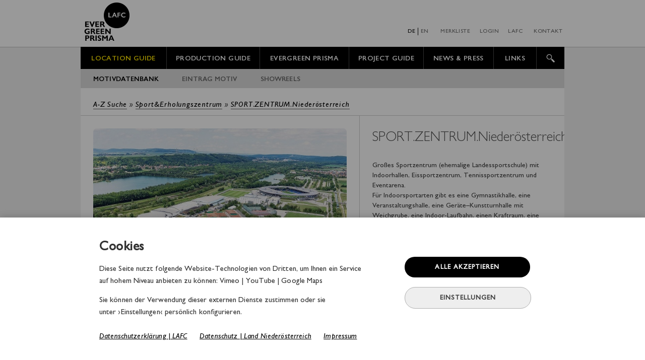

--- FILE ---
content_type: text/html; charset=UTF-8
request_url: https://www.lafc.at/locationguide/motiv.php?si=1&kid=221110&motiv_ID=660
body_size: 765870
content:

<!DOCTYPE html>
<html lang="de" dir="ltr">
<head>

<meta http-equiv="Content-Type" content="text/html; charset=utf-8" />
<meta http-equiv="X-UA-Compatible" content="IE=edge,chrome=1" />
<meta name="viewport" content="width=960">
<meta name="robots" content="index, follow" />
<meta name="revisit-after" content="1 days" /> 
<link rel="icon" type="image/png" href="../images/lafc_icon.png" sizes="16x16">
<meta name="description" content="LAFC :: LOWER AUSTRIAN FILM COMMISSION">
<meta name="keywords" content="">
<META NAME="Author" CONTENT="phoenics.eu">
<META NAME="Publisher" content="lafc.at">
<META NAME="Copyright" content="phoenics.eu"> 
<TITLE>LAFC - SPORT.ZENTRUM.Niederösterreich</TITLE>	
 

<meta http-equiv="Content-Type" content="text/html; charset=utf-8" />
 
<script type="text/javascript" src="../gill_nova_launch_v2.js"></script>
 
<link rel="stylesheet" type="text/css" media="all" href="../css/lafc_main17.css" />  
<script src="../js/jquery-1.10.2.min.js"></script>

<script src="../js/jquery-ui.js"></script>
<script src="../js/jquery.easing.min.js"></script>  
<script type="text/javascript" src="../js/lafc_main23.min.js"></script>  
 

<!-- Matomo -->
<script>
  var _paq = window._paq = window._paq || [];
  /* tracker methods like "setCustomDimension" should be called before "trackPageView" */
  _paq.push(['trackPageView']);
  _paq.push(['enableLinkTracking']);
  (function() {
    var u="//www.lafc.at/analytics/matomo/";
    _paq.push(['setTrackerUrl', u+'matomo.php']);
    _paq.push(['setSiteId', '1']);
    var d=document, g=d.createElement('script'), s=d.getElementsByTagName('script')[0];
    g.async=true; g.src=u+'matomo.js'; s.parentNode.insertBefore(g,s);
  })();
</script>
<!-- e Matomo Code -->


  

<link rel="stylesheet" type="text/css" media="all" href="../css/sub_location22.css" /> <!--230828t-->
<script type="text/javascript" src="../js/jquery.touchSwipe.min.js"></script>
<script type="text/javascript" src="../js/sub_location31.min.js"></script>   


<!-- COOKIE 2022 --> 
<!-- 

<script src="https://maps.googleapis.com/maps/api/js?key=AIzaSyDuEoBqrE74-Ltmb30N1LjhJemwIdsEEgw" type="text/javascript"></script> 
 
 
<script>


// START :: function MOTIVE und FAC VERORTUNG 	

var map;
var prev_infowindow =false; 
var markers = [];



	function initialize() {
	  //var myLatlng = new google.maps.LatLng(-25.363882,131.044922);
	  
		 var lastring="48.218987";
		 var laarr=lastring.split(";");
		 var lostring="15.649254";
		 var loarr=lostring.split(";");
		 
		 if(lastring!=0 && lostring!=0){
			  var myLatlng = new google.maps.LatLng(laarr[0],loarr[0]);
			  
			  var mapOptions = {
				zoom: 15,
				center: myLatlng,
				mapTypeId: google.maps.MapTypeId.ROADMAP
			  }
			
			  map = new google.maps.Map(document.getElementById("gmap"), mapOptions);
			
		
		 var image = {
			url: 'https://www.lafc.at/images/LAFC_PIN_32x32_v001.png',
			// This marker is 20 pixels wide by 32 pixels tall.
			size: new google.maps.Size(32, 32),
			// The origin for this image is 0,0.
			origin: new google.maps.Point(0,0),
			// The anchor for this image is the base of the flagpole at 0,32.
			anchor: new google.maps.Point(16, 32)
		  };
		  
		  // Add 5 markers to the map at random locations. 
		  for (var i = 0; i < 1; i++) { 
			var location = new google.maps.LatLng(laarr[i],loarr[i]);
			var marker = new google.maps.Marker({
				position: location,
				icon: image,
				map: map
			});
			var j = i + 1;
			marker.setTitle('SPORT.ZENTRUM.Niederösterreich');
			attachSecretMessage(marker, i);
		  }
 	    }
	}


						  
	function initfac(){
		
		var la_facstring="48.4775410;48.2250200;48.3956000;48.3616570;48.4359320;48.3857570;48.2421560;48.3952250;48.3956300;48.310149;48.3585780;48.2553000;48.2421560;48.3648560;48.4404474;48.3950300;48.2060280;48.1462503;48.111086;48.0269100;48.2690629;48.1114000;48.0572850;47.743198;48.2690629;47.9629000;48.057815;48.5834600;48.7584800;48.4076900;48.8158400;48.1819740;48.0403590;48.1612164;47.9627320;48.0127000;48.9909300;47.9615140;48.0711200;48.7729400;48.7921700;48.8592880;48.519886;48.9289943;47.6400260;48.5902238;48.4740570;48.57439055991582;48.2676255;48.3150734;48.6509430;48.6125170;48.6705250;48.4207750;48.6970300;48.6685140;48.7231488;48.6668640;48.6721860;48.4486150;48.4750650;48.3852524;48.6637340;48.7208350;48.6783590;48.7226962;48.3643922;48.453458;48.38619;48.2332820;47.7416070;47.7908150;47.5773980;47.4948810;47.8732250;47.5029420;47.8745690;47.6687640;47.7012381;47.6915209;47.642958;47.6742553;47.501858;47.6966420;47.8962170;47.7330478;47.7178290;0;48.0440620;48.2796550;48.0470512;48.0808455;48.2476646;48.0228200;48.0445530;47.8979030;48.0091950;48.206178;47.9431590;48.6702156;48.651836;48.6518570;48.0174230;48.1525110;47.9677139;47.9677840;47.9651320;48.0080700;47.9982934;48.0129940;0;48.0022198;47.734571;47.7649188;47.6659240;47.7838889;47.6048220;47.5767162;47.6107018;47.6876587;47.7226031;48.0096840;47.9837946;47.9769140;48.3786410;48.308641;48.2061956;48.0795320;48.4095110;48.0401502;48.1979230;48.1748900;48.0817925;48.0735950;48.3310175;48.5902520;48.1475294;48.1746790;48.1916885;48.4033663;48.2111514;48.1734240;48.1833834;48.33533;48.1165742;48.7475990;48.4105460;48.2757440;48.6009071;48.3497614;47.8377837;48.2412883;48.2055876;48.083945;48.4084990;47.7964327;48.2138999;48.3702323;48.0458299;48.7961630;48.5967883;48.8084634;47.5199714;48.7565000;48.868471;48.4400400;48.6696868;48.0917150;48.1894309;48.3411470;47.7601068;48.2901380;48.5597125;48.0502180;48.3659190;48.290725;48.121158;48.5537340;48.4049230;48.3095960;48.3333850;48.5964920;48.2132200;48.846396;48.55323070000001;48.328925;47.8396766;48.4051410;48.2041209;48.006756;48.3879160;47.9982204;0;48.0252449;0;48.5154252;48.341766;0;48.668403;47.720895;48.101216;47.791886;47.809942;47.959145;47.836629;0;48.570667;48.521047;48.597316,;47.960831;0;47.943767;0;48.166630;48.121649;0;48.634403;47.872364;0;48.084864;48.159614;0;0;48.633459;0;0;48.946449;47.979835;48.059044;47.928711;48.094700;47.957174;48.4556836;0;0;0;0;0;48.893266;0;0;48.411011;0;0;0;48.2260305417521;48.111707;0;48.087229;48.086208;48.119062;48.383569;48.192433;48.169632;48.453146;0;0;48.814473;48.213130;48.567392;48.113577;48.317254;48.152749;47.709480;0;0;0;;48.703377;48.205596;48.015215;;48.415850;48.509036;48.71520524735066;47.80892597112594;47.99861562310927;48.450306086887764;48.45047194150112;48.60166342236096;48.45050497699393;48.24380601773843;48.20119895097329;48.45041605079041;48.03437538136165;48.03437538136165;;";
		var la_facarr=la_facstring.split(";");
		var lo_facstring="15.6761280;15.1577200;15.4649000;15.4054770;15.8962730;15.4604420;15.3382130;15.4709610;15.4715500;16.324140;15.4091570;15.2979200;15.3382130;15.4153720;15.9082031;15.5806800;15.6191490;15.1546691;14.565492;15.4293300;15.6871168;15.6073200;14.8953400;14.893163;15.6871168;14.7735590;15.135018;15.1486300;15.9496400;15.5845400;15.2868600;14.8278630;15.4505020;14.8451297;14.7754760;14.8000100;15.0611000;15.3569820;14.9554900;14.9844000;15.0800700;15.0171110;15.697649;15.0604389;15.8267640;15.3266838;15.6746730;14.885655184313306;15.0386251;15.0754928;15.7181740;15.8633680;16.1823010;16.8365704;16.6846400;16.6288300;16.3943769;16.6320710;16.1852120;16.1765200;16.4212670;16.5144627;15.8898270;16.5877470;16.4878297;16.5889486;16.5408388;16.601311;16.21561;15.3160530;16.2492250;15.9136790;16.0223560;16.2316430;16.1279630;16.1952750;15.8930800;15.8625930;15.8182511;15.8279850;15.930534;15.7659708;16.296727;15.8402190;15.7345920;16.2027142;16.0707070;0;16.2806140;16.1463420;16.2769587;16.2347519;16.1661842;16.1656730;16.2781170;16.0999540;16.2324020;16.064103;16.1043670;16.6295532;15.716390;15.7184130;15.9676590;15.9313780;16.2127623;16.2179430;16.2111860;16.2208110;16.2501965;16.2343240;0;16.2269161;16.180231;16.0539340;16.2073210;15.9023200;16.1499780;16.0237342;15.9101157;16.2496561;16.1859512;16.2332540;16.2076727;16.2045630;15.6283120;16.081638;16.0635470;16.3814900;15.5808050;16.3049394;15.5527190;15.6386240;16.2846233;16.3348120;16.0467915;15.3266990;16.6914508;15.8870680;14.8483043;15.5966731;15.1517771;16.1008390;16.1004145;16.72516;15.6106852;15.5452100;15.6532830;16.4805170;15.1838231;15.7467125;16.2521792;15.3378180;15.6232737;16.283855;15.5872180;15.9905871;15.6318955;16.5082056;16.3135649;15.0745470;15.6637103;15.2873750;16.3100179;15.9512050;15.618935;15.7396600;16.3772797;16.6054830;14.5169760;16.3217030;16.141435600000023;15.8985240;16.0745134;16.3197490;16.3588520;16.344100;14.864444;16.0788610;15.5886580;16.2682630;16.3445440;15.3198690;15.4135260;14.992626;15.021077600000012;16.054762;15.5458937;16.0561200;16.5529305;16.27697599999999;15.5416198;16.249506099999962;0;16.375833199999988;0;15.699367299999949;16.459235;0;16.629631;16.076029;16.410558;16.267174;16.216080;14.776032;16.244640;0;16.083486;15.397731;15.664502;16.299152;0;16.108389;0;15.752197;15.466151;0;15.819185;16.251199;0;16.326836;15.961622;0;0;14.861013;0;0;15.082966;15.026654;16.320381;16.225020;16.299218;14.779314;15.537421600000016;0;0;0;0;0;15.222798;0;0;15.599022;0;0;0;15.370838730095087;15.337196;0;16.311742;16.287603;16.264804;16.522312;15.617858;14.513517;15.039426;0;0;15.277081;15.635920;16.087324;16.396880;16.322908;16.292669;16.175747;0;0;0;;16.063577;15.633719;15.977908;;15.303521;16.887972;16.174233495737024;16.038453424978844;16.256280815341352;15.558947557670734;15.762547465637912;15.065337754831827;15.559863125005094;15.741110535582179;15.54920102391796;15.556606630604643;16.825918767620244;16.825993869418795;;";
		var lo_facarr=lo_facstring.split(";");		
		
		var image = {
			url: 'https://www.lafc.at/images/LAFC_PIN_facility_small_v002_V4.png',
			// This marker is 20 pixels wide by 32 pixels tall.
			size: new google.maps.Size(17, 24),
			// The origin for this image is 0,0.
			origin: new google.maps.Point(0,0),
			// The anchor for this image is the base of the flagpole at 0,32.
			anchor: new google.maps.Point(8, 24)
		};
		

		var fac_titlestring="LOISIUM Wine & Spa Resort Langenlois;Hotel Schachner;Gästehaus und Heuriger Turm Wachau;Boutique Hotel das WeinSpitz;Alter Winzerkeller;Weingut Holzapfel;DONAUWIRT Hotel - Restaurant;Steigenberger Hotel and Spa;Renaissancehotel Raffelsberger Hof;Bürgerhaus Salmeyer;Gasthaus Prankl;Gasthaus Langthaler;Hotel Restaurant Donauhof;Frühstückspension 1000-Eimerberg;Gut Oberstockstall;ad vineas Gästehaus Nikolaihof;Cityhotel D&C;Landgasthof Bärenwirt;Gasthof Mitter;Gasthof Restaurant Kalteis;Cleverhotel;Gasthof Franzl;RelaxResort Kothmühle;Hotel Fahrnberger;Landgasthof zum Blumentritt;Schlosswirt;Gasthof Teufl;Hotel Schwarz Alm Zwettl;Hotel Althof Retz;Arte Hotel Krems;Stadthotel Waidhofen/Thaya;Schiffsmeisterhaus Gasthof Restaurant;Wildkräuter-Hotel Steinschalerhof;Landhaus Stift Ardagger;Schloss an der Eisenstrasse;Ferienhaus Waldjuwel;Golfresort Haugschlag;Naturhotel Steinschaler Dörfl;Gafringwirt Landhotel im Mostviertel;Hotel & Restaurant Stern;Baumhauslodge Schrems;Landhaus Lunkowitz;Gasthof Hotel zur Schonenburg;Pension Kibitzhof;Grand Hotel Panhans;Hotel Restaurant Ottenstein;Heurigenhof Bründlmayer;Waldviertler Hof;Hotel des Glücks - Landhotel Fischl;Landgasthof Peilsteinblick;Gasthof zur Eiche;Winzerhof Krottendorfer;Schlosshotel Mailberg;Wein- & Schlafgut Küssler;Weingut Gästezimmer Bohrn;Eisenhuthaus;Therme Laa - Hotel & Spa;Genießerhof Haimer;Weingut - Weindomizil Hagn;Kammer und Koppel;Bildungshaus Schloss Großrußbach;Hotel Klaus im Weinviertel;Weingut Frischauf;genusswerkstatt sieben:schläfer;Zart Pralinen;Weingut Dürnbergs Schmitt'n;Schurlwirt;Weinbau & Buschenschank Eschberger;City Hotel Stockerau;Landhotel Wachau;Grandhotel Niederösterreichischer Hof;Hotel Schneeberghof;Ferienhaus Gruber-List;GesundZEIT Hotel Weber;Pension Central;Hotel Schloss Krumbach - ENZIANA HOTELS;Landhaus Anna;Mostheuriger Althammerhof;Seminar-Park-Hotel Hirschwang;Flackl-Wirt;Seminarzentrum Raach;Wellness-Seminarhotel Raxalpenhof;Hotel Post - Hönigwirt;Hotel Marienhof;Hotel Kaiser Franz Josef;Asia Resort Linsberg;MSC Hotel;Panoramahotel Wagner;Hotel Landhaus Moserhof;Berghotel Tulbingerkogel;Hotel Turmhof;Hotel Höldrichsmühle;Schlosspark Mauerbach Spa & Resort - Meeting & Events;Seminar & Eventhotel Krainerhütte;Winzerhotel Vöhringer;Seminarhotel Schloss Hernstein;Hotel Admiral am Kurpark;Pension Almstüberl;Kaiservilla Hotel Garni;Veltlinerhof;Hotel Kirchenwirt Vlasaty;Gästehaus & Gasthof Leopold;Gasthof Dornaustube;Das Steinberger;Hotel Stefanie;HOTELgarni Vöslauerhof;Förster- Appartements;Hotel Schloss Weikersdorf;Motel Baden;Hotel Kurpark garni;Das Gutenbrunn Thermen und Sporthotel;Ferienwohnung Rauscher;Gästezimmer Gerlinde;Herrenhaus Woltron;Roomantic Apartments;Haus Almboden;Wachahof;Bauernhof Dissauer;Hubertushof;Pension Hendling;Romantic Cottage;Hotel Herzoghof;Kaiserstein Lounge;Heuriger Schlossberg GmbH;Adolf Pritz;Gärtnerei Starkl;Wolf-Hof;Der Winzerhof;Nostalgie Tours Video & Consulting GmbH;Gastwirtschaft & Hotel Holzinger;Zehetner Einrichtungen GmbH;decopoint GmbH;PFERSCHY-SEPER Wein & Heurigen;ZARUBA Ges.m.b.H.;Kanutouren Tulln;Ottenstein Bootsbetrieb & Seerestaurant;Schiffmühle  & Schifffahrtsunternehmen;Gasthof Schmölz;Donauschifffahrt Ardagger GmbH;Motorboottaxi Wachau;MS-Marbach Schifffahrt;Silverbase GmbH;Vienna Sound Vienna Light;Rümpel-Moni;Fischer Entsorgung&Transport GmbH;Stark GmbH;Brantner Gruppe;Mulden & Container Service GmbH.;Gemeindeverband Müllbeseitigung Bezirk Zwettl;Nibelungenhof Gasthaus & Herberge;NaKu - Aus Natürlichem Kunststoff;NAUFAHRT Speckner Wolfgang;Cinema Paradiso St. Pölten;Stadttheater Mödling;Kino im Kesselhaus;UrHof20;FH St. Pölten;Toplak GmbH;Hertz Classics Rienhoff GmbH;Ballonwerkstatt;Smart Motel;Fit Aktivcenter + Restaurant;Gasthaus Stocker;Stadtlichtspiele Retz;Gasthof Failler - Zum goldenen Lamm;media | pro • medien & musikproduktion;Institut für Narrative Kunst;Treehouses;Peha Medien GmbH;Richtig Werben;Art Design Studio;Markus Lederleitner GmbH;Partyservice Rohringer Karl;Kathrin Dormann;Filmolux Austria GmbH;Druck 3400;Queiser GmbH;Weinviertler Kutschenfahrbetrieb;ARTOTHEK NIEDERÖSTERREICH;Ihr Fiaker;HOLLER &. Sohn GesmbH;Surf- und Segelschule Ottenstein;WC4U Toiletten Mietservice;Huskyhof Waldviertel;Pferdeparadies Waldviertler Hochland;Flash - fireworks & Eventtechnik;Reiterbauernhof MAHO;Korrektorat | Lektorat | Übersetzung | Textkonzeption;Juranitsch GmbH;Veitscher Fackelwerk Feuerwerke Buryan;Loibnerhof;Bannerama - Visuelle Kommunikation;CONTAINEX Container-Handelsgesellschaft m.b.H.;F.K.Film;Lamasté Lamatrekking;Drehorgeln mit Werkelmann;die mietbar - Flauger GmbH;AVIA Station Gmünd A. Weber GmbH;Weinhotel Rieder;Feuer und Flamme Keramikatelier;Wittmann Metallbau;RM Sicherheitsmanagement e.U.;GSB Gesellschaft für Sicherheits- und Bahndienstleistungen mbH;AST Sicherheitsdienst GmbH;FaSSSec SECURITY services e.U.;Ecker Wolfgang GmbH;Thomas Polehnia GmbH;Eselwanderungen Waldviertel;SIUZ Graffiti & Artwork;Audiolight Ton- & Lichttechnische Produkte;Ebner + Partner KG Film Kostüm Ton;The Workgroup Technique GmbH;Zelt & Mehr;Zeltverleih Eder&Hinterhofer;Happy Promotion Kusdat & Stadlbauer GesmbH;Stark GmbH WC Mietservice Pipibox;What Event GmbH;Tar Robert Bildhauer für Dekorationen;Metallbau Sonnleitner;CCL-Vienna;Autovermietung Alfred Schoenwetter;meinTraining.at - Trainingsbetreuung & Trainingsegleitung;move your mind e.U.;Sonnseitnhof Alpakawanderungen;Drechslerei Reiter;Perlmuttmanufaktur;Yupitaze Fischtextil;Käfer KG Gartenbau;Mag. Dorota Wimmer - Übersetzer und Dolmetscher;Anna Koshelets Sprachdienstleistungen e. U.;Neff Translations OG;beeofix;Oldtimerverleih  Dipl.-Ing. Christian Frenslich;Biohof Lueg;Hellpower Energy;KTech Engineering & Touristik GmbH;Gastwirtschaft Floh;Karma Food;Auszeit bei Klaus Hölzl;Hotel Restaurant Öhlknechthof;Biomarkt Fiedler GmbH. bioFiedler;MOYOme;Tischlerei Hager e.U.;Tischlerei Ableidinger;Druckerei Janetschek;Gugler Medien GmbH;Möbel Garschall;WALLI Wohnraum Garten;Legumium die Gemüsekombüse;Mister BEAN.S | Kaffee- & Saftladen;Alexander;öKlo GmbH;Der Fahrradkurier.;Tante Hanna Laden;Die Rexerei;Wollwerkstatt;ÖsterReis;Eibetex;Emmausgemeinschaft St. Pölten;Luna Frauenprojekt;Nemetz Entsorgung &Transport;Vienna Boat Charter;Sägewerk Schuh;W. Hamburger GmbH;POOL7 - Catering;Styx Naturcosmetic GmbH;Schau auf Di - handgerührte BIOkosmetik;flash-eventtechnik;Landwirtschaftliche Fahrzeuge;Flieger-Gastro GmbH;Kulturbahnhof Altenmarkt-Thenneberg;ADAMAH BioHof, G. Zoubek Vertriebs KG;Gasthof zur Kirche - Waldviertler Bierbad;Privatzimmer Rauscher;JUFA Eselmühle Seefeld-Kadolz;Mohr-Sederl Fruchtwelt GmbH;Filmstadt Baden;Gästeapartment Dendron;Weingut Alois Höllerer GmbH;Schlosshotel Rosenau;Laden am Fluss/Wein am Fluss;Schloss Jeutendorf Marquees - Zeltvermietung;Don Fredo - Spanische Spezialitäten;Landhaus Zierlinger;Speedworld Pachfurth / Cart Performance Parts GmbH / Kart Racing GmbH;Speedworld Restaurant Pachfurth;it´z secret;";
		var fac_titlearr=fac_titlestring.split(";");


			// pins motive aus array auslesen und hinzufügen
		for (var i = 0; i < 287; i++) { 
			var location = new google.maps.LatLng(la_facarr[i],lo_facarr[i]);
			var markertitle2 = fac_titlearr[i];
			var marker = new google.maps.Marker({
				position: location,
				icon: image,
				map: map,
				title: markertitle2
				
			});
			
			//var j = i + 1;
			//marker.setTitle(j.toString());
			attachSecretMessage_fac(marker, i);
			
			markers.push(marker);
			
	
		}
		
		}
		
		
	function delfac(){
		
		for (var i = 0; i < markers.length; i++) {
          markers[i].setMap(null);
        }
		starter=1;
		
	
		initialize();
		
		
		}




	function init_mo(){
		
		var alllastring="48.6282783;48.1405243;48.0926636;48.076988;48.2155228;48.390401;48.3068563;48.5577207;48.5120953;48.719797;48.2294585;48.3137275;48.26307232561034;47.841251;48.4041069;48.3617961;48.524658;47.9721074;48.203992;48.595735;48.382930;48.329575;48.343815;48.339022;48.596482;48.632940;48.821502;48.594546;48.8536457;48.589734;48.601881;48.4281999;48.7;48.5965094;48.6010423;48.3175;48.5996599;48.7960771;48.9114255;48.8444708;48.543964;48.5622817;48.7944532;48.45402;48.304389;48.9473433;48.6925578;48.5362258;48.9938305;48.4809702;48.6738128;48.7945;48.617456;48.7537791;48.5116579;48.7627746;48.759892;48.4775409;48.094670;47.980319;48.5783946;48.3435068;48.4374342;48.3941128;48.3926165;48.212531;48.173626;48.144275;48.1133255;48.2815914;48.14721;47.7903694;47.677686;48.3658629;48.4834136;47.843878;48.3671475;47.970623;48.2428416;48.761745;47.945370;48.205543;48.952214;48.675316;48.062664;48.579894;48.97041159505364;48.648188;48.597310;48.770258;48.758500;48.245347;47.853584;48.820124;48.555938;47.801624;48.202170;48.645237;48.374283;48.642381;48.867866;48.2955521725058;48.494190;48.511300;48.864570;48.453355;48.637957;48.497940;48.495317;48.639830;48.597611;48.404814;48.404661;48.404137;48.539314;48.437063;48.497235;48.952235;48.430649;47.758767;47.696150;47.996105;48.035865;48.286807;48.225195;48.189101;48.046835;47.831770;47.961690;48.404472;47.792813;47.831411;48.025279;48.294570;48.197876;48.050287;48.136140;48.240997;48.224818;48.3976064;47.943753;48.434990;48.518293;48.228175;48.471581;48.449473;48.116164;47.853534;47.821837;47.699942;48.518072;48.497338;48.650777;48.527483;48.869800;47.718942;48.337147;48.201217;47.982595;47.962942;48.527888;48.203348;48.333691;48.404130;48.430649;47.979697;48.646679;48.228749;48.570760;48.344557;48.008277;48.249504;48.408500;48.404959;47.961648;47.947005;48.006197;48.601680;48.406775;48.306429;48.411801;48.321491;47.981323;48.086051;48.045784;48.663901;48.055335;48.408534;48.205527;48.402091;47.945668;48.012113;48.213842;48.310914;47.897853;48.408184;48.2506356;47.925284;47.953383;48.358683;48.20265333563023;48.215457;48.724226;48.213784;47.839038;47.932045;48.127045;48.127735;47.691392;48.332518;48.304577;47.893117;48.408485;47.841050;48.414468;47.786273;48.215429;48.297790;48.122447;48.004043;48.178612;48.410690;47.793218;48.274147;48.364961;48.206035674621624;48.274105;48.341687;48.315629;48.472632;48.279662;48.028057;48.094032;48.354666;48.291990;48.471712;48.326925;48.639240;48.051472;48.158708;48.458574;48.008070;47.631599;48.225783;48.132252;47.975159;48.345205;48.084100;48.232650;48.109852;48.302531;47.914516;48.723277;48.011195;48.057119;48.083906;48.435553;47.699805;48.417855;48.040056;48.588355;48.446497;47.890643;48.188713;48.309655;48.122179;48.127650;48.754614;48.1700123;47.959191;48.281918;47.910794;48.083941;48.795552;48.799692;48.116027;48.5976433;48.943816;48.7087181;48.0889019;48.6148881;48.612955;48.606191;48.2042464;47.96023;47.704611;48.4996949;48.0986301;48.0030027;48.335099;48.0625623;48.4996949;48.3281381;47.9453398;48.4041069;48.102304;47.9556089;47.9627323;47.8889145;48.1121445;47.9570709;48.569861;47.6430557;48.5498875;48.532434;48.336987;48.119721;48.193536;48.435412;48.081574;48.200381;48.331010;48.585501;48.791447;48.3068596;48.0812005;48.0785209;48.4925035;48.00214;48.1484816;48.1155215;48.0550434;48.666265;47.8939795;48.1911068;48.3880132;48.273575;48.673305;48.532997;48.186304;48.291070;48.388091;48.102668;48.229296;48.260511;47.720331;48.517247;48.202741;48.424958;48.149735;48.329475;48.000321;48.322006;48.065580;48.127735;47.791651;48.771228;47.639485;47.693132;48.473670;48.022914;47.870491;47.938416;48.579771;47.641822;47.696161;48.211674;48.249717;48.095426;48.141902;47.979030;48.292519;48.640480;47.778301;48.714902;47.712856;48.092898;48.380296;48.313209;48.393530;47.810350;47.787470;47.934544;48.575540;47.8717277;47.856561;47.619091;48.037545;48.308914;47.951743;47.967598;48.402678;48.731313;48.128897;48.558350;48.419527;48.423813;48.200244;48.724769;48.756800;47.960354;48.238317;48.453312;48.4796923;48.494880;48.482566;48.434029;48.435665;48.557299;48.558532;48.157441;47.865678;48.611079;48.333175;48.670276;48.362626;48.907889;48.692561;48.665679;48.847512;48.479756;48.165151;48.792174;48.617700;48.464496;48.749202;48.162028;48.594350;48.406568;48.036426;48.664378;48.571178;48.224560518399485;48.222421;48.283696;48.420642;47.860833;47.939293;48.205742;48.394383;47.841790;47.941999;47.504129;48.371581;48.227238;48.007540;48.036551;48.087304;48.63243795273003;48.220691;48.712782;48.341756;48.523495;48.202532;48.076909;47.953660;48.341997;48.721348;48.072158;47.781398;47.916910;47.832604;48.319059;48.334073;47.926571;47.857165;48.057289;47.783100;47.860181;47.895070;48.630170;48.740019;48.679304;48.567064;48.0109087;47.969194;48.3955386;47.956407;48.590812;48.792068;48.477955;48.618605;48.692364;48.717043;48.720578;48.484018;48.584267;47.976993;48.055174;48.691869;48.675794;48.613058;48.655799;48.762662;48.558882;48.660266;48.426173;48.650970;48.413025;48.452596;48.371134;48.380935;48.473168;48.505534;48.387345;48.416690;48.511920;47.936760;47.886336;48.427779;47.807356;48.068140;47.903235;48.010859;48.730568;48.204386;48.013011;48.207205;48.066929;48.176364;48.018441;48.859930;48.877603;48.586352;48.624270;48.828460;48.681724;48.202163;48.309453;48.045563;48.106415;48.229806;47.948838;47.973194;47.938925;48.013572;48.020137;48.223833;48.305732;48.326436;48.335669;48.022059;48.270159;48.322366;48.352462;48.866964;48.382797;48.204610;48.017656;48.396209;48.406006;48.411564;48.597685;48.557779;48.630902;48.686024;47.971914;48.001234;48.013737;47.913635;47.854414;47.951813;47.950649;48.365158;48.262947;48.362414;48.700611;48.604218;48.038262;48.5717936;47.679324;48.352476;48.568061;48.710352;48.450262;47.884177;48.410979;48.314456;48.011232;47.696350;48.401892;47.963030;47.679436;48.594345;47.616171;48.144661;48.530573;48.519579;48.868397;48.065518;47.738196;48.8592;47.717584;48.187300;47.716775;48.332524;48.059876;48.877472;47.965896;48.586172;48.449177;48.531548;48.533050;48.511243;48.053507;48.292354;48.023030;48.146016;47.856533;48.6600124;48.644224;48.44783413340567;48.114225;48.419401;48.592432;48.121973;48.588660;48.469125;48.016139;47.791632;48.204333;48.764668;48.191770;47.7936;48.322630;48.200508;48.178322;48.442800;48.068230;48.200323;48.350265;48.311474;48.589195;48.114327;48.293928;48.347264;48.355853;47.512373;48.047875;47.631378;48.4062214;48.720848;48.181170;48.222317;48.201041;47.786074;48.386605;48.199775;48.187150;48.012717;48.138089;47.710871;48.217398;47.721498;47.718523;47.930664;48.333476;48.519035;47.650581;48.395423;48.205721;48.435940;48.197515;47.559791;48.151211;48.500066;48.663662;47.989993;48.473571;48.603349;48.385220;48.010305;48.289478;48.362624;48.335487;48.329858;48.331287;48.339883;48.408996;48.385779;48.336034;48.333518;48.333603;48.010599;48.009746;48.183652;48.297005;47.672735;47.763299;47.707545;48.833147;48.335914;48.435730;48.670355;48.670496;48.498429;48.110120;47.577376;47.812804;48.007635;48.123642;48.147638;48.085718;48.561890;48.570193;48.340087;48.237177;48.142560;48.333519;47.716999;47.674388;47.865937;48.331505;47.722794;47.604836;48.403873;48.068230;48.57679674041059;48.8162333;48.119749;47.928344;48.414884;47.977021;48.122446;47.859436;48.491970;48.543325;48.201071;47.500332;48.552076;48.016267;47.873168;47.511917;47.608948;47.622185;47.51689705853156;48.405068;48.732436;48.081113;48.079929;48.079516;48.194248;48.367635;47.457777;47.574743;47.649830;47.617017;47.607019;47.847449;47.903210;47.744577;47.808626;48.664704;47.834021;47.865041;47.998411;47.989001;48.112285;48.199088;48.367207;48.441261;47.609126;47.574700;48.6282783;48.721245;48.719176;48.344135;48.380439;48.210989;48.633945;48.009020;47.498135;48.624194;48.648945;48.894263;48.912354;48.075846;48.862033;48.387954;47.796319;48.045845;48.560641;48.721192;48.384725;48.000682;47.945824;47.942400;48.372911;48.054979;47.703269;48.581458;48.312590;48.649518;48.079510;48.916616;48.436632;48.280571;48.300660;48.634161;48.475114;48.791547;48.943216;48.780118;48.051241;48.077415;48.664021;48.379793;48.663657;48.243989645735425;48.723004;48.067271;48.511500;47.502913;48.725974;48.155475;48.536707;48.418122;48.150563;47.911438;48.585614;48.572284;48.383296;47.996014;48.226228;48.566317;48.462115;47.713494;48.786273;48.16116660217959;48.213179052732734;48.136833;48.384561;48.350811;48.021943;48.076980;47.965347;48.305367;48.618754;48.345098;47.966983;47.517175;48.719867;48.978626;47.652877;48.071521;47.909560;48.066971;48.120073;48.713576;48.116789;48.125550;48.024788;48.120878;48.121683;47.940737;47.888208;47.785018;47.934543;48.470703;48.493426;48.747606;48.225961;48.348819;48.220622;47.733147;48.026082;48.452598;48.452740;48.687047;47.896671;48.15099241461888;48.028039;48.658691;48.581518;48.183886;48.543053;48.642190;48.100812;48.058928;48.034893;48.652115;48.359895;47.81249966219648;48.663885;48.666899;48.382504;48.173010;47.836496;48.110442;48.800618;48.722883;48.722904;48.646149;48.279853;48.321997;48.312466;48.663470;48.730725;48.385824;48.445329;48.372163;48.463187;48.467187;48.431500;48.390632;48.327631;48.336542;48.329201;48.329477;48.327946;48.326932;48.602474;48.570299;48.664665;48.385979;48.671080;48.562858;48.717783;48.712355;48.720041;48.714778;48.558520;48.772279;48.290149;48.064908;48.225490;48.184325;48.230511;48.330375;48.398144;48.284747;48.093340;48.623618;47.930304;47.931699;47.928563;48.066394;48.097220;48.278795;48.198175;48.105275;48.2034503;48.149639;48.678359;47.661265;47.928986;47.928773;48.536095;48.336110;48.146697;48.005705;48.663290;48.459731;48.292062;48.526135;48.639024;48.351173;47.721370;48.001340;48.11735440498578;48.298189;47.933245;47.922516;47.932865;48.415457;47.875867;48.668825;47.857051;47.955905;48.329477;48.651428;48.670893;48.056019;48.290629;48.417029;48.667548;48.015450;48.008293;48.404498;48.479406;48.270208;48.248713;48.258869;47.810374;48.527258;48.326932;48.112372;47.925533;48.669495;48.671668;48.710181;48.670013;48.107342;48.462270;48.854408;48.854907;48.855682;47.815592;48.551639;47.959258;48.584726;48.671714;48.401789;48.007555;48.241291;48.701255;48.169955;48.103709;48.329827;48.057815;47.920357;48.332226;48.313065;48.398969;48.341362;48.664987;48.612454;47.825419;48.205811;48.320855;48.280601;48.086554;48.761258;48.001013;48.207540;47.861898;47.984009;48.527067;48.550884;47.813236;47.67318350901745;48.473262;48.772710;48.341055;48.386448;48.773048;48.860108;48.185456;48.275172;48.323146;48.297646;48.315357;48.118446;48.359738;48.670494483;48.668268;48.453394;48.064853;48.212546;48.064838;48.0810815;48.673033;47.6306259934881;48.016712;48.639565;48.407639;47.927032;47.699955;48.29372274597705;47.884753;48.229450;48.630605;48.796010;48.749252;48.330284;48.10872000;47.971912;48.576197;47.960978;48.330284;48.014455;47.938867;47.931536;48.626290;48.078422;48.44010820731846;48.173816;48.592403;48.732907;48.846884;48.776424;48.408308;48.198922;48.430649;48.428851;48.70066665651115;48.458032;48.650902;48.703277;47.867119;48.485385;48.148557;47.923527;48.077855;48.405823;48.311181777422334;48.087619;48.473490;48.596840;48.707369;47.720778;48.453397;48.310264;48.015215;48.408439;48.399251;48.621535;48.213117;47.867043;48.415850;48.087404;48.087842;48.515325;48.510411628012946;48.504383;48.503365;48.076909;48.076909;48.076909;48.311162;48.511292;48.621060;48.379679;48.399265;48.399265;48.399265;48.310465;48.511127;48.336253;47.91116036669186;48.501349;48.484395;48.006092;48.29015883427653;48.31074244202288;48.2678981537752;48.26895643820313;48.29740479190803;48.069995656556934;48.30143754875408;48.307681292655545;48.30783317263802;48.30211797839019;48.30938968299198;48.319956766571515;48.34956049304903;48.31442102471899;48.340508040582954;48.30867385560648;48.29863695147942;48.086750283803575;48.08649878533491;48.0858339519877;47.978396327283996;48.275406945276224;48.275406945276224;48.010564252316186;48.19952752283931;48.20115148874378;48.18819028185711;48.03225431841873;48.0145793646147;48.56992006010828;48.205885583366594;48.13983147429774;48.24241474758414;48.75723030130591;48.290614771665595;48.28336065298712;47.673746460831524;48.59589958944276;48.59532345618557;48.59777678777456;48.06274309539712;48.3169139705781;48.216505965062126;48.216563155534544;48.21652026268622;48.41975130550368;48.588984732407326;48.57568326295428;48.21682136742198;48.71769135879041;48.74248020479012;48.713309129470204;48.71868706893575;48.7173655139661;48.71178501786198;48.71174488800315;48.72500111144061;48.72868628248213;48.30705500760634;48.45027048548512;47.92836651598268;48.62435473805646;48.38090019264639;48.81150124625294;47.808882737857985;48.669173106378295;47.99873048994271;48.47316097776995;48.434419409048374;48.326694297697635;48.092112068016206;48.60370769559541;48.60088513969191;48.59957863345791;48.600158896396785;48.60307708669279;48.592768276776454;48.59970387212988;48.61480978072255;48.614193222119404;47.825184539778014;48.45047194150112;48.450393532175745;48.604335917491575;47.936909;48.228216388133866;48.720043035870184;47.578040909096444;47.69465604615878;48.08417267488482;48.24292731268455;48.61444923994177;48.60830472735038;48.61080311352036;49.01216010102871;48.387987119700476;48.62554944417419;48.582569022585155;48.130146695362484;48.460126236505566;48.01112477885811;48.113278655983315;48.452841178691685;48.44707386155923;48.45086987162452;48.58591952477371;48.20724142296193;48.19757367295268;48.20215300471332;48.21291640973828;47.745406872082334;48.09798181692132;48.19719354999062;48.49911639182334;48.44999764600061;47.4679294767549;47.68891875929792;48.418298359676236;48.53815333205239;48.011040841601364;48.28207750583633;48.07327573248741;48.38335145131391;48.025500683209366;47.89803855525142;47.4990843429536;48.03436103294447;48.336596655688666;48.20150391361959;48.686632332429944;48.342680226228005;48.15263399333535;48.26440821939403;48.26705709004068;48.272729048187216;48.27255166585807;48.26911222992762;48.225387011760425;48.49515365807595;";
		var alllaarr=alllastring.split(";");
		var alllostring="15.6345159;16.7935923;16.2704516;16.251754;16.935339;15.0040371;16.3271617;16.3954288;15.0879736;15.911025;15.3335048;15.4213716;15.377211070679955;16.0584666;15.5875136;15.4159155;15.4841138;16.3791286;15.634613;15.856021;14.995714;16.332402;16.333774;15.060710;15.319891;15.510563;15.533602;15.653572;15.8574988;15.323388;15.3922872;15.7464;14.8947;15.3351436;15.0635578;15.1983;15.3627802;15.6612979;15.3210266;15.8600631;15.233868;15.2474;15.0851451;15.22033;15.060043;15.0477924;14.8902297;15.3533006;15.0505617;14.9267169;14.778944;15.0689;15.202792;15.9568306;15.6318028;15.0930767;14.8532495;15.6761278;16.297998;16.325770;14.837416800000028;16.3364654;15.8455713;15.4734545;15.5180092;15.151898;16.967598;16.7007428;16.8616933;16.905377;16.69097;15.9108696;15.945776;15.4128303;16.6757018;15.263753;15.6125909;14.6866244;15.2025712;15.765636;16.109755;15.621727;15.045874;16.487268;16.257781;15.812280;15.150439726335662;14.936386;15.664514;15.045360;15.949679;15.274721;15.043814;15.292786;15.683489;14.776752;15.633770;15.830877;15.188685;15.817308;15.618852;15.425186655506405;14.955665;15.349024;15.799889;15.038666;14.811365;15.410636;15.399108;15.817756;15.659610;15.587310;15.588211;15.584919;15.048427;15.119286;15.745362;15.045831;15.747433;15.835111;15.859241;14.762663;14.655670;15.697522;15.155906;15.355432;16.098460;16.164786;15.290818;15.586438;15.272228;16.167607;15.279075;15.424932;16.901002;16.605026;16.483343;15.284841;15.373760;15.5197381;14.818687;15.112744;15.093400;15.531977;15.699476;15.733244;14.878022;15.043802;15.294850;15.838847;15.790869;15.761059;16.449134;16.360518;15.605391;14.920305;16.297158;15.631151;15.071151;14.773816;15.925698;15.621313;16.052558;15.584951;15.747433;14.803294;16.047373;15.327197;16.571051;16.766720;16.233205;16.298472;15.641630;15.587570;14.774095;14.895188;16.233648;15.741968;15.590797;16.336472;15.602146;16.206670;15.026802;16.257272;14.625156;15.659086;16.358582;15.587197;15.623268;15.582895;16.569751;16.234484;15.387780;16.323957;16.100129;15.586446;16.1672565;15.903153;16.116186;15.407144;15.628840182806833;15.628496;16.578961;15.628009;16.248437;15.950793;15.124675;15.144144;15.807317;16.049539;16.325949;15.962970;15.587229;16.259231;15.601455;15.913656;15.651438;16.664250;14.879398;16.242785;14.522555;15.596542;15.857681;15.695374;15.415504;15.630750081681098;16.276710;16.338362;15.575107;15.730650;16.146310;16.777856;16.313797;15.885104;16.340915;15.603073;16.080098;15.807605;15.133457;14.818037;15.721409;16.220779;15.830057;15.370588;15.148096;14.756388;15.911183;16.291180;15.313934;14.572433;16.311418;15.935072;16.392296;16.204291;14.853927;14.681101;15.902241;15.838456;15.661186;15.450405;15.448742;15.395945;14.828914;15.066552;16.082106;16.265894;14.881947;16.650414;14.7149258;16.310089;16.148809;16.389501;16.283869;15.078344;15.6780517;14.874342;15.3337436;15.436785;15.6826452;16.3023272;15.5586277;16.3372493;16.9051631;15.6229575;14.77283;15.821216;15.9490458;16.2824652;16.2256702;16.027632;16.8520186;15.9490458;16.0376444;14.7987582;15.5875136;14.5574725;14.7727854;14.7754764;16.2506895;14.5653692;14.7781915;16.5607308;15.9311528;16.396771;16.490621;15.348697;14.868867;16.705662;15.114260;16.286962;16.577110;16.049862;16.569852;15.970585;16.3365375;14.6050416;14.6702617;16.6542859;16.23091;16.5084481;14.8723396;16.3526776;15.6597575;16.1040754;15.7701531;15.530322;16.152017;15.163312;16.571131;15.620379;16.125889;15.899246;15.599869;15.643299;15.566226;14.918770;15.542906;15.760827;15.219741;15.693502;16.122052;14.580818;16.064992;15.065408;16.096217;16.120807;16.507482;15.829662;15.831189;15.695821;16.648653;15.875763;16.250954;16.567340;15.869348;15.837835;15.212420;15.705085;16.098718;15.149738;15.179573;15.905916;14.943612;16.048592;16.179788;16.048973;15.627950;15.339296;16.258210;15.527866;15.289180;14.789735;15.820878;15.047792;15.3760583;15.080334;15.991947;16.822902;16.280466;16.229634;16.205721;15.589676;16.385068;15.136929;15.326070;15.651656;15.659095;16.550974;16.381514;15.950834;14.776206;15.792573;15.038876;15.028266900000062;15.390511;15.869738;15.118156;15.113937;14.923199;15.323719;15.658071;16.168694;16.914066;16.072816;15.654846;15.752044;15.138213;14.890228;16.613868;15.739270;15.135860;15.550937;15.662996;15.396672;15.360671;15.255456;15.084915;15.392134;14.945075;14.781630;14.818444;14.956407;15.65646856296087;15.647649;16.202801;15.617898;15.034153;14.897189;15.628036;15.577814;15.015189;16.102670;16.292208;15.439518;15.332126;16.234560;15.974186;16.253082;16.45030689765312;14.874043;15.657971;16.334887;15.685575;16.177272;16.186604;16.599802;15.342378;16.585565;15.102646;14.936672;15.183654;15.283854;15.678493;15.788519;15.089380;15.573542;15.134333;14.764609;15.024327;14.827691;15.887503;15.953202;15.807407;16.083621;16.2911379;16.315637;16.2236953;15.662490;15.551735;15.080406;16.593360;16.136411;15.948769;16.128805;15.937067;16.470388;16.425470;15.309577;15.760899;16.874974;16.485864;16.414475;16.380057;16.613622;16.372218;16.346433;16.339150;16.796669;16.634605;16.600569;16.208790;16.519468;16.849200;16.867078;16.512338;16.506988;16.882790;14.897430;15.245485;14.483782;14.933111;15.047962;14.936602;15.867118;16.510526;15.809907;16.205095;16.175049;15.922503;15.993489;16.013919;15.578515;15.212584;15.272745;15.466432;15.012420;14.854786;15.811726;16.278288;16.276743;15.924817;16.150421;16.104142;16.197329;16.111816;16.294211;16.228418;16.109954;15.603461;15.671716;15.707434;16.778154;15.701817;15.582863;15.695584;15.620405;15.614545;15.626636;15.967259;15.471719;15.596491;15.597432;15.655145;15.673266;15.646741;15.744800;15.573345;15.575172;15.593053;15.618769;15.573743;15.286877;15.275013;15.417356;15.335476;15.415046;14.893224;15.167859;16.726683;16.0836089;16.136516;15.645352;16.118361;16.128527;15.381820;14.994511;16.164911;15.235045;16.258609;15.843038;16.841319;16.397127;15.962167;15.658586;16.087288;16.477840;16.385858;15.697656;15.618856;15.136810;16.229333;15.0171;16.029682;15.617525;14.916000;16.115194;16.217595;15.006284;16.258515;15.316346;16.494432;16.484536;16.481166;15.909726;15.428676;15.467892;16.164426;16.938569;15.307260;15.5182115;15.856099;15.565016940531155;16.391482;15.647508;15.331906;16.5644454;15.448431;15.672561;15.988444;15.830227;15.624080;14.985264;15.152691;16.0363;15.592014;15.627375;15.622726;15.740547;16.358523;15.631186;15.744211;15.715636;15.399416;16.292143;15.996678;15.743222;15.885345;16.030211;16.275775;15.830607;15.6434053;16.587294;15.618489;15.653689;15.625164;15.913974;16.205037;15.600006;15.617525;14.800070;17.005486;14.909511;15.648113;14.919067;14.918350;16.199802;15.345892;15.617103;15.824209;15.519189;15.627993;15.896263;15.589449;16.196463;16.948787;15.159880;15.154102;14.700011;15.676955;15.169171;15.610806;16.231988;16.006734;16.056913;16.058950;16.051048;16.052451;15.403707;15.597070;15.460452;16.056889;16.062206;16.049311;16.232048;16.235208;15.621233;16.664150;15.933067;15.696848;15.806129;15.709448;15.999694;15.896157;16.183314;16.182322;15.946364;14.569536;16.022366;16.243273;16.234380;14.871015;16.940904;16.283258;16.079044;16.572051;16.059702;15.530828;16.948158;16.046842;15.778383;15.765884;15.163051;16.055947;16.184201;16.149946;15.583477;16.358480;16.399601111611393;15.437392499999987;16.264552;15.286816;15.971178;16.204457;16.464353;15.029638;15.731810;16.351246;15.631973;16.295443;15.852279;15.993310;16.128785;16.040713;16.216102;15.833595;16.1949102;15.584455;14.808979;16.267052;16.262557;16.267294;15.957795;16.380858;16.200649;15.908442;15.815359;15.982194;15.986359;14.991469;16.353909;16.253683;16.146067;16.347374;15.687706;15.591725;15.424699;15.163707;14.873669;14.527417;15.238409;15.622335;15.991966;15.908493;15.6345159;16.724324;16.496188;16.348752;16.355569;15.688456;16.281897;15.201411;16.138231;15.175285;16.793240;15.220101;15.216897;16.188886;15.621609;15.541552;15.990733;16.313684;16.073921;16.385194;16.207398;16.520852;16.104781;16.102561;15.346820;15.674627;15.727438;15.142115;15.677905;16.050262;16.381436;15.321659;16.791578;16.022231;15.471332;14.732997;16.421267;15.406347;15.267880;15.248588;16.317433;15.065001;16.244322;15.689818;15.661094;15.74106248943486;15.086034;16.169430;15.603697;16.195232;16.386491;15.539641;16.490551;16.500842;15.961313;16.384377;16.645405;15.823997;16.268364;16.048526;15.750363;16.857741;16.297496;16.185216;15.288212;16.954214981280714;15.100963201621463;14.922581;16.206645;15.743019;16.640947;14.823281;16.215337;15.338363;15.813132;15.912725;16.618355;16.310179;16.386055;15.344732;15.872180;16.202092;16.208685;15.016896;16.265395;14.895288;16.227985;16.232671;16.775506;16.266444;16.267610;14.858416;15.281417;15.898413;15.820888;15.674935;15.702368;15.545243;14.861240;15.607158;15.646113;16.204572;16.763904;16.600334;16.600225;15.740010;15.013188;16.94833942715707;16.790645;15.966605;16.580009;15.184610;16.542043;15.817547;15.407752;16.845240;14.930325;16.298977;15.400614;16.25086092528941;15.656942;16.632049;16.833155;15.981290;15.986620;15.409184;15.674975;16.387720;16.387773;15.927905;15.667068;15.677835;15.6780917;16.244826;16.238399;16.360607;15.567464;15.342344;15.368312;15.657742;15.901355;15.006520;16.148668;16.157193;16.151013;16.150657;16.148257;16.146202;16.054293;16.569408;15.661720;16.514965;15.657112;16.575705;16.175036;16.180923;16.175113;16.173994;16.113972;15.026192;15.898462;14.838300;16.158620;15.268282;16.150442;15.796758;15.471053;15.126825;16.256996;15.472875;15.494401;15.495752;15.484982;15.048853;16.283750;15.705952;15.515728;15.606300;15.5158149;15.556155;16.487819;16.176583;15.285737;16.216755;15.689971;16.344299;16.942995;15.167575;16.548137;15.783442;15.633528;15.927728;15.843659;15.758262;16.064468;16.246644;16.32155262729573;16.558635;16.256001;16.256898;16.246441;15.302724;15.896044;15.661239;16.048509;16.305849;16.150657;15.716642;16.630524;16.139402;16.311770;15.947038;16.627679;16.262732;16.250337;15.586452;15.675905;15.765072;15.765374;15.754545;16.243532;15.931301;16.146202;16.313065;15.093860;15.655000;15.656645;15.396656;15.657982;16.292417;15.788374;15.290240;15.289959;15.287085;15.545510;15.851039;14.779873;14.760033;15.655990;16.493325;16.226515;15.335539;14.795504;14.498783;16.142537;16.150455;15.135018;16.181692;16.485062;16.496087;16.208183;16.321791;15.658259;15.863709;14.999577;16.194264;16.074693;16.022525;16.297924;15.942184;16.210796;15.165451;15.032691;15.316315;16.363930;16.575067;16.241083;15.750185423942526;15.728746;14.981707;16.319272;16.210016;14.986132;15.135913;15.103671;15.433173;16.216668;15.367969;16.239841;16.451312;15.409475;16.628496686366827;16.629845;15.038923;15.133937;16.075927;16.855606;16.2350626;16.626549;15.836990209328018;16.223358;15.817298;15.596390;16.216731;15.842908;16.303521996292336;14.987834;15.296510;16.221703;15.894888;15.029516;16.212693;15.64210000;15.610397;16.395305;15.874326;16.212693;14.746704;15.348623;15.360413;16.281812;16.304180;15.578225226414574;15.826963;15.661545;15.240725;15.490134;14.982147;15.588918;15.934510;15.747433;15.746268;16.67965347055113;15.720652;16.449002;16.063566;16.098807;15.728938;15.544401;15.104223;16.283213;15.589766;16.71044385978676;16.212825;16.380800;15.663771;14.894942;16.016943;16.601284;16.324108;15.977908;15.600270;15.722008;16.905368;15.075732;14.787710;15.303521;16.188154;16.188031;16.881470;16.87787398208939;16.875570;16.873486;16.186604;16.186604;16.186604;16.324482;16.885657;16.905400;15.689027;15.722019;15.722019;15.722019;16.324389;16.884853;16.056905;16.286113053551333;16.870792;16.857324;16.273312;15.90434374175915;16.3395323261353;16.216273412640057;16.23733647745036;16.323882708942588;15.872332339616083;16.32006169707891;16.32281708712231;16.32469155476701;16.328231722131896;16.330266155036863;16.238444209274764;16.274756955312384;16.318795576874187;16.30573566880287;16.27357909351393;16.31333688414624;16.28797489734894;16.286139590106455;16.286010537977983;15.17903034180382;15.036323572066198;15.036323572066198;16.234958499477994;15.61898794011188;16.16962801483445;15.895988768799048;15.774454366938159;15.59825015529963;16.083993506309575;16.548993255308602;16.486763941814193;15.981270239965392;15.95068701300444;15.780421711759882;16.071887068793696;15.75801568831105;15.386820809823625;15.388243496183769;15.319748706643118;16.07010021281503;16.064472826548496;15.63721513983448;15.637172224492872;15.637258055176083;15.652965226358651;16.491160811478906;16.571156084494717;15.637481078539066;16.175063256489967;16.20831210919994;16.182071726845138;16.17685236929482;16.173703002222883;16.187449333697707;16.187544526439858;16.184995802959918;16.185981196935202;16.290266405324054;15.558926097481544;15.087376408686731;14.863064399428088;16.510249226406472;15.27404869713645;16.038431967308167;15.966991341237364;16.256302273012025;15.676860113496407;15.898159946744638;16.180420533648075;16.27187916112295;16.056327825164857;16.06425723844866;16.05028579684532;16.056207657847896;16.061146907773686;16.065769864434746;16.070844589574268;16.01640681167115;16.01951555060551;16.24239297617645;15.762547465637912;15.55985931149079;14.799981721316;16.201464;15.533049657218161;16.107682445702835;16.021029096437644;15.903827618449691;16.278575538800112;15.202581925323884;16.89557445574187;16.91016702209103;16.905024723494897;15.028536338551529;16.235865253851866;16.219267409690776;16.493286754058285;16.2811957691764;16.367284924827345;15.803877188314978;16.390698746428413;15.544300288334698;15.554348253969946;15.546289111250607;16.49331159552466;15.63032908118932;15.629374044554766;15.634237762989772;15.625724509727291;16.017994298146277;16.228694225353003;16.55328362498678;16.233156223244197;15.556767867421344;16.14113779161182;15.798960253873654;16.469932296488114;16.341077081152854;16.289137115154205;16.055935353171325;16.16411865926174;16.527130325592438;16.77953963564899;15.958480211799206;16.15727600990429;16.825929496477837;16.26450766949555;15.62784345145737;15.745862667668828;16.32748528117158;16.945803042455463;16.634905367698952;16.63215458313289;16.62427014349505;16.62497049425322;16.633168488779578;16.044931742796347;15.148065082999702;";
		var allloarr=alllostring.split(";");
		
		var image = {
			url: 'https://www.lafc.at/images/LAFC_PIN_location_small_v002_V4.png',
			// This marker is 20 pixels wide by 32 pixels tall.
			size: new google.maps.Size(17, 24),
			// The origin for this image is 0,0.
			origin: new google.maps.Point(0,0),
			// The anchor for this image is the base of the flagpole at 0,32.
			anchor: new google.maps.Point(8, 24)
		};

		var allmotitlestring="Renaissanceschloss Rosenburg;Schloss Eckartsau;Burg Liechtenstein;Husarentempel;Schloss Hof;Langlaufzentrum Bärnkopf;Stift Klosterneuburg;Schloss Ernstbrunn;Burg Rappottenstein;Schloss Schrattenthal;Stift Melk;Burgruine Aggstein;Kloster Schönbühel;Hohe Wand & Naturpark;Brandner Schiffahrt Wachau;Fähre Spitz-Arnsdorf;Café-Bar LAKE am Badesee Jaidhof;Magna Racino;St. Pölten Innenstadt;Steinbruch Limberg;Schlesingerteich;Donau Rollfähre Korneuburg/Tuttendörfl;Rathaus Korneuburg;Ysperklamm;Stausee Ottenstein;Ruine Schauenstein;Ruine Kollmitz;Burgruine Gars;Burg Hardegg;Burgruine Lichtenfels;Burgruine Dobra;Schloss Grafenegg;Schloss Weitra;Schlosshotel Ottenstein;Schloss Rosenau;Schloss Pöggstall;Schloss Waldreichs;Naturpark Geras;Naturpark Dobersberg;Nationalpark Thayatal;SONNENTOR Firmensitz;Waldlandhof;Naturpark Hochmoor Schrems/UnterWasserReich;Mohndorf Armschlag;Puschacherteich;RELAX - Hallenbad Litschau;Golfplatz Weitra;Diamond Club Ottenstein;Golfresort Haugschlag;Bärenwald Arbesbach;Nebelstein/Waldviertel;Kunstmuseum Waldviertel;Stift & Gutshof Zwettl;Reblaus Express;Kittenberger Erlebnisgärten;Wald4tler Hoftheater;Sternwarte Höhenberg;LOISIUM WeinErlebnisWelt;Klosteranlage St. Gabriel;Lofts ehemalige Spinnerei;Badesee Frauenwieserteich;Landesklinikum Korneuburg;Schloss Thürnthal;Rollfähre Weißenkirchen - St. Lorenz;Motorfähre Dürnstein -Rossatz;Donauschifffahrt MS Marbach;Event Schifffahrt Haider;Schloss Orth/Donau;Römerstadt Carnuntum;Storchkolonie Marchegg;Schiffmühle und Tschaike;Schneeberg & Bergbahn;Semmeringbahnstrecke;Wachau & Donauregion;Museumsdorf Niedersulz;Naturpark Ötscher-Tormäuer;Benediktinerstift Göttweig;Moststraße;Schloss Artstetten;Schloss Starrein;Kaiser-Jubiläumstheater Berndorf;Landestheater Niederösterreich;Herrenseetheater Litschau;Felsenbühne Staatz;Waldrast Krauste Linde;Amethystwelt Maissau;Hanfdorf Reingers;Sonnenwelt;kids space;Waldbadeteich Mitterteich;Hotel Althof Retz;Schloss & Meierhof Leiben;Seebühne Lunz/See;Große Basilika;Strandbad Plank;Strandbad Hollenstein;Regierungsviertel St. Pölten;Vogelsangmühle, Felberhof;Destillerie Haider;Altstadt Eggenburg;Drosendorf;Hammerschmiede Pehn;Hammerschmiede Kamp;Künstlergarten Wietzen;Perlmuttmanufaktur;Kloster-Schul-Werkstätten Schönbach;Papiermühle Mörzinger;Karikaturengarten Brunn/Wald;Bauernmuseum Lichtenau;Krahuletz-Museum;Zeitbrücke-Museum;Kunsthalle Krems;Karikaturmuseum Krems;Forum Frohner;Brettersäge Kirchbach;Badesee Traunstein;Germanisches Gehöft Elsarn - Freiluftmuseum Elsarn;Badesee & Strandbad Herrensee-Litschau;Wolkenturm Grafenegg;Elisabethkirchlein;Höllentalbahn;Basilika Sonntagberg;Stift Seitenstetten;Stift Herzogenburg;Basilika Maria Taferl;Schallaburg;Jagdschloss Karmel Mayerling;Fischauer Thermalbad;Mariazellerbahn;Wachaubahn;Erlaufsee;Schloss Bad Fischau-Brunn;Burg Plankenstein;Kartause Aggsbach;Schloss Niederweiden;Schloss Margarethen am Moos;Gewölbekeller Schwechater Kellerberg;Lorenz Wachau Fabriksgebäude;Schloss Pielach;Welterbesteig;Citybahn Waidhofen;Ausstellungshaus Josef Elter;Waldbad Rappottenstein;Würmling;Schloss Haindorf;Gasthaus Freudensprung;Johann Pölz Halle;Lunzer See;Erlaufstausee;Schloss Reichenau;Schloss Mühlbach/Manhartsberg;Rosengarten & Marienschlössl Wiedendorf;Schloss & Gutshof Loosdorf;Regionalbahn Leiserberge;Thayabad;Latschen Alm Hochkar;Feriensiedlung Strombad Kritzendorf;Festspielhaus St. Pölten;Burgarena Reinsberg;Schloss Rothschild Waidhofen/Ybbs;Konzerthaus Weinviertel;Bühne im Hof;Donaubühne Tulln;Klangraum Krems - Minoritenkirche;Auditorium & Reitschule Grafenegg;Musiksaal Windhag;Theater Westliches Weinviertel;Wachauarena Melk;Barockschlössl Mistelbach;Gemeinde Weikendorf;Cinema Paradiso Baden;Eisenbahnmuseum Strasshof Das Heizhaus;Firmenareal DGK;Artothek Niederösterreich;Stadt Galerie Waidhofen;Museum Ferrum Ybbsitz;Arnulf Rainer Museum;Schloss Harmannsdorf;Kloster UND;Aupark & Auparkbahn Klosterneuburg;Gozzoburg Krems;Kulturhaus Alter Pfarrhof;Kulturschmiede Gresten;Seegrotte Hinterbrühl;Schloss St. Peter in der Au;Kunsthaus Horn;Zentralfilmarchiv Laxenburg;Kino im Kesselhaus;Cinema Paradiso St. Pölten;Haus der Regionen;Kulturwerkstätte Blindgänger;Kurpark Baden;Schloss Albrechtsberg/Pielach;Konrad Lorenz Institut;Seminarhotel Schloss Hernstein;Karl Landsteiner Privatuniversität;Kartause Mauerbach;Conrad Observatorium;Gut Kremesberg;Ruine Hinterhaus;Ehemalige Synagoge St. Pölten;Fachhochschule St. Pölten;Burgruine Falkenstein;Universitätsklinikum St. Pölten;FH Campus Wiener Neustadt;Steinwandklamm;Lebensmitteltechnologisches Zentrum;BLT Wieselburg;Alpenstrandbad Edlach;Rathaus Tulln;Rathaus Klosterneuburg;Volksheim Neusiedl;Archiv der Zeitgenossen;Arena Nova;Atriumsiedlung Am Hundssteig;Schneeberg Museum;Harley-Davidson St. Pölten;Ökosiedlung Gärtnerhof;Bahnhof Amstetten;Bahnhof Baden;Bahnhof St. Valentin;Stadtbücherei & Mediathek Krems;Sebastianfall & Wirtshaus;Stelzer Office Building;Historische Greißlerei Spitz;Bildungshaus St. Hippolyt;Betriebsgebäude Biotop;Dreieinigkeitskirche;Cohousing Pomali;Fassbinderei und Weinbaumuseum;Berghotel Tulbingerkogel;Matthäuskirche Bruck/Leitha;EVN Forum;AKW Zwentendorf;Lazerfun Klosterneuburg;Schloss Lengenfeld;NÖ Landes-Feuerwehrschule;Freibad Eggenburg;Atelier Geißmühle;Gemeindezentrum Stephanshart;Ausstellungshaus Spoerri & Esslokal;Schlosshotel Weikersdorf;Bikepark Semmering;gugler* Kommunikationshaus;Gymnasium Wieselburg;Firmengebäude Rigler;Neue Mittelschule Zwentendorf;Haus der Jugend Mödling;Schloss Luberegg;60er-Jahre Kunsthaus Hengl;Haus Neidhardgasse;Myrafälle;Therme Laa;Hotel Sacher Baden;Ostarrichi Kulturhof;Dorfkapelle Wolfsbach;Alchemistenpark;Kindergarten Reichenau;Kindergarten Rohrendorf;Wildkräuterhotel Steinschalerhof;Museum Hammerschmiede Krumau;Gudenushöhle;Wasserkraftwerk Opponitz;Kraftwerk Ybbs-Persenbeug;Gärtner Starkl Frauenhofen;Kulturzentrum Perchtoldsdorf;Landesklinikum Amstetten;Landeskindergarten Drasenhofen;Schloss Wallsee;LOPAS Lehm-Passivhaus Bürogebäude;Leopold-Figl-Warte;Feuerwehrhaus Pottendorf;Stadttheater Mödling;Freizeitanlage Moorbad Schrems;Privatschaugarten Hofbauer;Naturbad Amstetten;Ökokreis Ottenstein;Privatschaugarten Pascher;Papstwarte Doberndorf;Pfarrkirche Herz Jesu;Landhaus & Blumenfachgeschäft Rusch;Privatschaugarten Eisner;Hohenau Rathaus und Ortskern;Rathaus St. Pölten;Rathaus Waidhofen/Ybbs;Rax-Seilbahn & Ottohaus;Heldenberg;Schloss Hunyadi;Rollett-Museum Baden;Rosenbrücke;Schloss Rohrau;Steinzeitdorf Heldenberg;Messezentrum Tulln;Kraftwerke Schwellöd;Schifffahrtszentrum Krems, Stein;Tierpark Haag;Tierpark Buchenberg;Hotel ›Schloss an der Eisenstrasse‹;Schuhhaus Wunderl Sollenau;Rathaus und Stadtzentrum Haag;Schulzentrum & Plenkersaal Waidhofen;Privatschaugarten Hackl;Seminarzentrum Raach & Jurten;SkulpturNaturgarten Harry Raab;Privatschaugarten Köhler;Skipiste Jauerling;Sonnenschule Amstetten;Privatschaugarten Mahr;St. Georgskirche;Stadtbad Mödling;Privatschaugarten Martini;Danubium Tulln;Privatschaugarten Opitz;Steg am Heiligen Stein;Strandbad Klosterneuburg;Vierkanthof Zauchamayrgut;Vierkanthof Unteraigen;Schloss und Teichwirtschaft Nexing;Thermalstrandbad Baden;Trainingsgebäude Austrian Airlines Group;Umdasch Stadion;Veranstaltungszentrum Kaiserbahnhof;Vereinshaus Horn;Vinzenzkapelle Hernstein;Würth-Zentrale;Weingut F.X. Pichler;Schaugarten Feldner;WILLL Manufaktur Architektur Möbelkultur;Windwürfelhaus;Wirtschaftskammer Niederösterreich;Garten Familie Pak;Floras Welten;Laufen - SkyGallery;Pfarrkirche Viehofen;Garten Schmidt & Geschirrmuseum;Holztriftanlage Mendlingtal;Freilichtbühne Gföhlerwald;Garten Stich;Landwirtschaftliche Fachschule im Schloss Ottenschlag;Landwirtschaftliche Fachschule Pyhra;Schaugarten Weber;Schaugarten Land und Garten Bognerhof;Universitätsklinikum Tulln;Schloss Ernegg;Ferienhaus & Garten Fahrecker;Kräutergarten Saubersdorf;Kellerberg Wildendürnbach/Galgenberg;Südbahnhotel Semmering;Freibad Reichenau;Lehrgärtnerei Haindorf;Privatschaugarten Trautmannsdorf;Servitenkloster Mariahilfberg;Schloss Schönau Jagdhaus/Gästeappartements;Schaugarten Pürkl;Wallfahrtskirche & Kloster Maria Schutz;Alte Volksschule Reichenau;SeneCura Sozialzentrum Pöchlarn;Schloss Wasserburg;Schaugarten Maria-Renate Klein;Haubiversum Brot-Erlebniswelt;Töpperschloss Neubruck;Schloss Atzenbrugg;Burgschloss Engelstein;Johannesbachklamm Würflach;Kellergassen Seefeld-Kadolz;Pfarrkirche Dunkelstein/Petersberg;Schloss Kreisbach;Burg Oberranna;Museum Gugging;Kellerschlössel Dürnstein;Gemeindealpe & Bergbahnen Mitterbach;Königsberg & Bergbahnen Hollenstein/Ybbs;Schigebiet Unterberg;Kraftarena;Bergbahnen Annaberg;Skigebiet Lunz/See Maiszinken;Kalvarienberg/Wechsel;Driving Camp Pachfurth;Hauerhof 99;Kulturszene Wasserschloss Kottingbrunn;Kursalon Bad Vöslau;MS Mariandl;Laaer Ebene;Messegelände Wieselburg;Seminarhaus ›Die Lichtung‹;Weingut & Gästehaus Rosenberger;Weingut Sepp Moser;Groß-Enzersdorf Innenstadt;Reckturm;Retz Innenstadt;Waidhofen/Ybbs Innenstadt;Schloss Thalheim;Wallfahrtskirche Maria Rast;Lohnbachfall;Historischer Eiskeller Lichtenau;Gutshof & Museum der Einfachen Dinge;Windmühle Bad Traunstein;Wachtstein Bad Traunstein;Klauskapelle Groß Gerungs;Burg Rastenberg;Waldsauna Pyhra;No Name Westerncity Wöllersdorf;Aubad Hohenau/March;Aubad Tulln;Naturbad Horn;Badeseen Traismauer;Landschaftsteich Eggern;Badeteich Hausschachen;Freizeitzentrum Poysdorf;Bergwerksee Langau;Landschaftsteich Grafenschlag;Ebersdorfer See;Waldbad Geras;Badesee Franzen;Badesee Albrechtsberg;Badesee Brühlteich;Naturbadesee Ybbs;Stausee Dobra;Klausteich und Umgebung;Naturbad Allhartsberg;Naturbadeteich St. Martin;Naturschwimmbad Groß Gerungs;Ratzersdorfer See St. Pölten;Viehofner Seen;Wirtshaus Bonka & Skipiste Oberkirchbach;Sandgrube 13;Lederhosenwerkstatt Buben;Schauschmiede Ybbsitz Fahrngruberhammer;Domkirche St. Pölten;Nikolaihof Mautern;Töpperbrücke Kasten/Ybbs;Berndorfer Stilklassen;Pfarrkirche Kirchschlag;Wehrkirche St. Michael;Melk Innenstadt;Kaiserhaus Baden;Kirche Klein-Mariazell;Olbrich-Villa;Schloss Haggenberg;Schutzhütte Brandstetter Kogl;Blockhütten ›Gallien‹;Veranstaltungssaal Korneuburg;Naturpark Kamptal Schönberg;Naturpark Purkersdorf;Naturpark Sparbach Landschaft;Naturpark Mannersdorf-Wüste;Naturpark & Warte Jauerling;Landschaftsschutzgebiet Falkenstein;Ramsauhof;Hochmoor Leckermoos;Ötscher-Tropfsteinhöhle;Schutzhaus Vorderötscher;Inzersdorf-Getzersdorf;Aussichtsturm & Ahrenberger Kellergasse;Ötscherland Freibad Gaming;Freibad Göllerbad;Ledererhaus Purgstall/Erlauf;LFS & Webereimuseum Unterleiten;Amonhaus Lunz/See;Schluchten Opponitz;Kirche Wartberg;Freihof Angerer;Schloss Kattau;Alte Hofmühle Hollabrunn - Stadtmuseum Hollabrunn;Semperit Hallen;Bettfedernfabrik Oberwaltersdorf;Heidhalle Stockerau;Reisalpe & Schutzhaus;Gasthaus Staar;Baumhaus Lodge;Kulturmühle Gaunersdorf;Wallfahrtskirche Maria Roggendorf;Kellergasse Maulavern;Kellergasse Hadres;Kellergasse Öhlberg Pillersdorf;OCHYS Waldfreizeitpark;Michelstettner Schule;Nixhöhle Frankenfels;LebensGut Miteinander;Landschaftsteich Bernhardsthal;Burgruine Staatz;Schlossruine Wenzersdorf;Kirche Gaubitsch;Kreuzberg Kleinschweinbarth;Naturpark Leiser Berge;Kellerviertel Loamgrui;Schwedenhöhlen;Aussichtswarte Hutsaulberg;Meierhof Groß-Schweinbarth;Skulpturenpark Bad Pirawarth;Stockerauer Au;Schloss Wolkersdorf;Schloss Dürnkrut;Schloss Jedenspeigen;Kellergasse Wolkersdorf;Museum Himmelkeller Kronberg;Kellergasse Sierndorf/March;Hammerwerk Eybl;Gasthaus & Holzknechtmuseum Trübenbach;Schulmuseum Neumarkt/Ybbs;Flussbad an der Ybbs;Pfarrkirche zum Hl. Michael Steinakirchen/Forst;Kirche Maria Seesal;Burgruine Araburg;Schloss Kirchstetten;Schloss Totzenbach;Burgruine Rauhenstein;Schloss Purkersdorf;Wallfahrtskirche St. Corona/Schöpfl;Wienerwaldmuseum;Wallfahrtskirche Hafnerberg;Schüttkasten Primmersdorf;Wehrkirche Kleinzwettl;Pfarrkirche Friedersbach;Pfarrkirche Altpölla;Gasthaus/Winter/Lainsitz;Mühle Schöllbüchl/Lainsitz;Alte Dorfschmiede Danglhaus;Museum Kierling;Keller des Weinbaumusuems;Golfclub Wienerwald;Freibad Gablitz;Erlebnisbad Centrelax;Harzberg & Harzbergturm;Jubiläumswarte Berndorf;Franz Kroller Sternwarte;Theresienwarte;Troppberg Warte;Kellergasse Hausheim;Theyerner Höhe;Wohnhöhle Reichersdorf;Zunftbaum Bruck/Leitha;Brücke Traisenau Herzogenburg;Waldbad Oberwölbling;Urzeitmuseum Nußdorf;Schloss Drosendorf;Malat Hotel;Cafe im Palais Wellenstein;Wallfahrtskirche Thenneberg;Raffelsbergerhof;Österreichhallen Krems;Dominikanerkirche;Bahnhof Gars-Thunau;Bahnhof Plank;Bahnhof Rosenburg;Bahnhof Sigmundsherberg;Bahnhof Freiland;Bahnhof Schrambach;Bahnhof Lilienfeld;Bahnhof Hohenberg;Bahnhof St. Aegyd am Neuwalde;Bahnhof Laubenbachmühle;Bahnhof Winterbach;Bahnhof Spitz;Burgkirche Gossam;Spitz Ortskern & Schloss;Weitra Innenstadt;Zwettl Innenstadt & Umgebung;Energiepark Bruck/Leitha;Studio Musik Paradies;Naturpark & Burgruine Türkensturz;Holzhaus Höbenbach;Haus Eggendorf;Bauernhaus Bunte Unterwelt;Gillausklause;Chalet Hinterbreiteneben;Kammer und Koppel Engelbrecht;Jugendburg Streitwiesen;Trabrennbahn Baden;Kurpark Pavillon Reichenau;Rochuskapelle Mannersdorf;Schloss Ebreichsdorf;Schloss Stuppach;Pavillon Kurpark Gars;Kapelle Hochegg Grimmenstein;Eisenbahnmuseum Schwechat;Bahnhof Ernstbrunn;Alte Schmiede Schönberg/Kamp;Kino Drosendorf;Erlaufschlucht;Niederösterreichischer Hof;Landhaus Lunkowitz;Parkbad Ternitz;New Design University NDU;Hochkarhöhle;Gastwirtschaft Floh;Meierei Gaaden;Landhaus Finsternau;Flugplatz Bad Vöslau;Brücke Ottenstein;Wein4tler Bauerngarten;Ferienhaus Reinhold;Pferdehof Mechtler;Brandlhof;Refugium Phönixberg;Schloss Gurhof;Seminar- und Eventhotel Krainerhütte;Hotel Altes Kloster;Ehemaliger Bahnhof Wienerbruck;Renaissanceschloss Greillenstein;Fehhaube-Kogelsteine;Burgruine Senftenberg;Haus Berger;Haus weinblick;EVN Wasserkraftwerk Ottenstein;Office Park I Airport Schwechat;Mühle am Kamp;Gartenbauschule Langenlois;Villa Altenmarkt/Triesting;Sesselbahn Schneeberg;NÖVOG Wieselbusse;Waldviertelbahn;Filialkirche St. Nikolaus;Wallfahrtskirche Maria Kirchbüchl;Soldatenfriedhof Oberwölbling;Jahnturnhalle St. Pölten;VAZ St. Pölten;Weingut Warnung;Schlosspark Laxenburg;Landesmuseum Niederösterreich;Traismauer;Rastplatz Herzogenburg;EVN Speicherkraftwerk Dobra;campus21;Bahnhof Tullnerfeld;Kellergasse Traismauer;Almhütte AKW Zwentendorf;Wechselgebiet;Gumpoldskirchen;Zauberberg & Semmeringgebiet;Mierka Donauhafen Krems;Kellergasse Falkenstein;NXP Bowling;Lasertron St. Pölten;BRG/BORG St. Pölten;Burgruine Puchberg;Landesklinikum Stockerau;Straßenmeisterei St. Pölten-West;WIFI St. Pölten;Waldjuwel Mostviertel;Schloss Wolfsthal;Hochkar & Bergbahn;NV Arena;Moosbauerhütte;Halterhütte Hochkar;EKZ Bloomfield;Sendemast Jauerling;Schloss Schiltern;Kurhaus Semmering / Grand Semmering;Stift Dürnstein;Diözesanmuseum St. Pölten;Alter Winzerkeller;Mechanisch Biologische Abfallbehandlung;Bucklige Welt;Braunsberg Hainburg;Marktgemeinde Grafenschlag;Wirtshaus zur Minidampfbahn;St. Georgen in der Klaus;Stadtkern Langenlois;Straßen & Brücken Zwettl;Bühl Center;Congress Casino Baden;Schrottplatz Störchle;Autobahn S5-B19;Donaubrücke Tulln;Einkaufscenter Rosen Arcade;Tulln Innenstadt;Schwallenbach;Krems Innenstadt;Weingut Holzapfel - Prandtauerhof;Donauschiff MS Stadt Wien;DonauSplash;Hundertwasserschiff Regentag;Sommerarena Baden;Stadttheater Baden;WIFI BIZ;Projekt Lebensraum;Evangelische Dreieinigkeitskirche Gloggnitz;Evangelische Pfarrkirche Naßwald;Evangelische Henriettenkapelle Hirschwang an der Rax;Freizeitmuseum Langau;Donau Auen Tulln;Region Wagram;Schlosshotel Mailberg;Mailberg;Lipizzaner Ausbildungszentrum;Freilichtmuseum Haag;Ferienhaus Gruber-List;Wiener Neustadt Innenstadt;Baden Innenstadt;Amstetten Innenstadt;Hainburg Innenstadt;Mödling Innenstadt;Hollabrunn Innenstadt;Mistelbach Innenstadt;Kreisverkehre Tulln;Schloss Goldegg;Burgruine Hainburg;Donaulände Tulln;Raxalpen Berggasthof;Raxalpenhof;Ötscher & Bergbahnen Lackenhof;Stadtpfarrkirche & Karner Tulln;Romantic Cottage;Wachahof;Stein Innenstadt;Conference Center Laxenburg;Buschberg;Schloss Weinern;Burg Perchtoldsdorf;Pflegezentrum Hallerhof;Genuss- und Relaxkeller Lössiade;Weingut Schlossberg;Wohnhaus Mühle Rannersdorf;Hütte Chez Pierre;Ehemalige Allerheiligenkirche Strass;Wolf Science Center Ernstbrunn;Niederösterreichische Landesbibliothek;Burgruine Kirchschlag;Schüttkasten Ravelsbach;Wallfahrtskirche Altenmarkt/Triesting;Markt Piesting;Mönichkirchen;Windkraftanlage Lichtenegg;Milleniumswarte Hirschenkogel;Museumdorf Krumbach;Einsegnungshalle Stein;Mandelstein;Klausental im Naturpark Föhrenberge;Meiereiwiese Mödling;Burgruine Mödling;3er-Hof;Weingut R&A Pfaffl;Wehrkirche Hochneukirchen;Steyersberger Schwaig;Villa Antoinette;Hermannshöhle;Schilift Arabichl;Biohof Herdengl;Biohof Wappl;Biohof Preineder;Biohof Greiner;Biohof Peitl;Biohof Reitersbichl;Biohof Heindl;Schoberhof;Biohof Lueg;Biohof Deinhofer;Biohof Dornmayr;Biohof Stieger;Schloss Wasserhof;Kirchberg/Wechsel;Wechsel-Panoramaloipe;Erlebnispark Rosenburg;Schaumühle;Großer Zapfenteich;BLAHA Showroom;Josef Haller Weinkeller;Bio-Bauernhof Familie Weichhart;Pfarre St. Martin Patzmannsdorf;Urlingerwarte;Ruine Ziegersberg;Dürnhof;Kellergasse Altlichtenwarth;Pfarrkirche Gastern;Filialkirche Weissenbach;Schloss Sparbach;Schüttkasten Drosendorf;Loibnerhof;UrHof;Druckfabrik Guntramsdorf;Alter Schlachthof Hollabrunn;Laa Innenstadt;Stockerau Innenstadt;BAXA Kalkofen Mannersdorf;Arbeitersiedlung Berndorf;Margaretenkirche Berndorf;Brodcafé & Bäckereimuseum;Getreidespeicher Rottenbach;Neue Seehütte Hochplateau Rax;Kraftwerk Zwettl/Kamp;Irene´s Hofladen Walpersdorf;Schloss Guntersdorf;Der Winzerhof Achau;Schloss Dobersberg;Schloss Coburg zu Ebenthal;Villa Freundorf;Schloss Grabenhof;Jagdschloss Josefshof Hirschenstein;Schloss Großrussbach;Schloss Groß Siegharts;Schloss Großtaxen;Schloss Grünau;Barockpavillon Guntramsdorf;Schloss Wolfpassing;Kellergasse Großharras;Schloss Hollenburg;Schloss Horn;Schloss Jeutendorf;Schloss Kirchberg am Walde & Teichlandschaft;Holzhaus Wolf;Ruine Kronsegg;Schloss Krumbach;Burg Laa an der Thaya;Heizhaus Mh. 6;Schloßanlage Ladendorf;Stadtflucht Bergmühle;Drechslerei Gutscher;Schlossruine Pottendorf;Liechtenstein Schloss Wilfersdorf;Schloss Maissau;Gut Marienhof;Burg Neuhaus;Schloss Neutenstein;Reitgut Schloss Niederabsdorf;Schloss Niederfellabrunn;Rosengarten Pitten;Neumühle bei Meires;Ruine Röthelstein;Schloss Rottenhof;Schloss Seisenegg;Rathaus Stockerau;Schloss Traismauer;Schloss Trautmannsdorf;Schloss Ulmerfeld;Rathaus Bad Vöslau;Kraftweg Forst Maria Laach;Schloss Zogelsdorf;Schloss Zwentendorf;Skipiste Scheiterberg;Gasthaus Stocker;Kutschenmuseum Laa;Gutshof Fratres;Autobahnbrücke Schottwien;Rastplatz Hinterbrühl;Rastplatz Leobersdorf;Mostviertler Sonnwendkreis;Perchtoldsdorf Innenstadt;Museum Alte Textilfabrik;Josefswarte;Burgruine Kammerstein;Kassarhaus;Schloss Knappenhof;Spitalskirche Perchtoldsdorf;Riess Emailfabrik;Alpenhotel Gösing;Künstler Atelier und Showroom VOKA;Unterberg Schutzhaus;Vierzigerhof;Zöbing & Kellergasse;Stark Recyclingpark;Fähre Grein-Wiesen;Mammutbäume Paudorf;Seedose Viehofen;Hotel, Therme & Spa Linsberg Asia;Freilicht-Museum Familie Jüly;Kellergassen Bad Pirawarth;Ehemalige Kurhausanlage Bad Pirawarth;Eisenbahnmuseum Sigmundsherberg;Ötscherland-Express & Viadukte;Bergbad Hainburg;Parkbad Bruck/Leitha;Ortskern & Kellergasse Platt;Weinviertelfries Mistelbach;Erlauf Ortsmitte;Paasdorf Ortsmitte & Kellergasse;Rathaus Eggenburg;Veranstaltungshalle Kilb;Haydn Halle Gerhaus;Hochkogel Randegg & Umgebung;Ortskern Stronsdorf;Schifffahrtsmuseum Spitz;Bezirkshauptmannschaft Wiener Neustadt;Horn Innenstadt;Genießerhof Haimer;Fähre Angern/March;Verein für Kunst und Kultur Eichgraben;Gauermann Museum;Gasthaus Fischl;Schüttkasten Geras;Mittelalterliche Rauchküche;Schüttkasten Laa;Mühle Schöffl;Traisental;Aussichtsplatz Hiatahütte;Schloss Walpersdorf;Kellergasse Diepolz;Kellergasse Zwingendorf;Weinkeller Haller;Kremstal;Trenninghof;Burg Albrechtsberg/Großen Krems;Weingut Edelbauer;Freibad Kirchberg/Wagram;Kirche Bärnkopf;Gemeindeamt & Feuerwehrhaus Muckendorf;Hafen Muckendorf-Wipfing;Spielplätze Muckendorf-Wipfing;Kindergarten Muckendorf-Wipfing;Friedhof Muckendorf;Sportanlage Muckendorf-Wipfing;Kellergasse Schöngrabern;Stadtsaal Mistelbach;Museen der Stadt Horn;Bundesrealgymnasium Wolkersdorf;Bundesschulzentrum HAK/HAS Horn;Weinlandbad Mistelbach;Euregio Vinothek;Freizeitanlage Seefeld-Kadolz;Gebiet Seefeld-Kadolz;JUFA Eselmühle Seefeld-Kadolz;Kellergasse Nappersdorf;Wallfahrtskirche Hoheneich;Gartenbau Lederleitner;Gewölbekeller Wagner;Haus Gablitz Pauls;Ruine Zelking;Haus Gablitz;Kapelle Ahrenberg;Teisenhoferhof Weißenkirchen;Münichreith-Laimbach;Einfamilienhaus Hinterbrühl;Gasthaus Speneder;Pelikanbrücke;Scharbachbad;Falkenschlucht;Salettl zum grünen Baum;Schlösschen auf der Weide;Freizeitzentrum Herzogenburg;Prinzersdorf Pielachstrand;Wilhelmsburg Innenstadt;Pfarrkirche Prinzersdorf;Schloss & Orangerie Fridau;Schokolademanufaktur ZART;Wolfsbräu;Sternwarte Puchenstuben;Rathausplatz Leobersdorf;Flussbad Stiefern;Florian-Berndl-Bad;Martin Luther Kirche Hainburg;Scheibbs Innenstadt;Kellerdorf und Rosengasse Ameis;Kellergasse Feuersbrunn & Weingut Öhlzelt;Kellergasse Fugging;Radlbrunn;Kellergasse Stoitzendorf;Kellergasse Zagging;Spinnerei Rohrbach am Steinfelde;Firmengebäude Baden;Westfield Shopping City Süd;BORG Deutsch-Wagram;Posthaus Schönau an der Triesting;Schönauer Teich;Weißbleiche Schönau/Triesting;Wehrkirche Maria Berg im Tal, Kottes;Villa Ladewig;Landesklinikum Horn;Steinbruch Dürnbach;Bahnhof Tattendorf;Kindergarten II Muckendorf;Hotel Kirchenwirt;Veranstaltungsräume Kolpinghaus Poysdorf;Landhaus Heiligenkreuz;Wohnhaus Weidling;Weingut Stefan Bauer;Weingut Ebner-Ebenauer;Ehemaliges Winzerhaus Pfaffstätten;Büro Marketagent;Loftwohnung Stein;WEINWEG Langenlois;Max-Schubert-Warte;Aussichtswarte am Halterberg;Pfarrkirche Kapelln;Kasematte Wiener Neustadt;Volksschule Ziersdorf;Veranstaltungszentrum Muckendorf;Eventhotel Pyramide;Hallenbad und Sauna Gaming;Arena Horn;Sporthalle Horn;Kräuterdorf Merkenbrechts;Gymnasium Horn;Friedhofskapelle Brunn an Gebirge;Weinblick Wagram;Haidl-Keller;Kirche Thaya;Veranstaltungszentrum Thaya;Schuhmacherwerkstatt Doris Pfaffenlehner;Jugendstilsaal Ravelsbach;Bene Fabrik;Moorteich ›Stierhübelteich‹;Polytechnische Schule Horn;Winzerhaus Ullrichskirchen;Rosarium im Dobelhoffpark;Bauernhaus Pritz;Kreisverkehr Moorbad Harbach;Haus P;Hutweiden Wienerwald;Café ›die Plauderei‹;Gasthof Teufl;Ehemaliges Bürgerspital mit Kapelle;Kulturzentrum Schloss Seyring;Sporthalle Kapellerfeld;Jüdischer Friedhof Stockerau;Ehem. Schiffswerft Korneuburg;Stadt-Kino Horn;Winzerhof Krottendorfer;Schöfftalhof;Ordination Wienerwald;Breitwieser Stone World;Concept Store und Schaugarten;transformer;Windmühle Retz;Eugenvilla;Krummnussbaum;Werkstatt Hochrieser;Nature Hotel Steinschaler Dörfl;Wohnhaus Ernstbrunn;Horizontalturm Lanzendorf;Stadttheater Wiener Neustadt;Landsitz Doderer-Riegelhof;Weingut Birgit Eichinger;Palmenhaus;Werftbad Korneuburg;Automobilmuseum - Ehemalige Turnhalle;Gmünd Innenstadt & Stadtpark;Heidenreichsteiner Moor;Badeteich Gottsdorf-Persenbeug;Atelier Dunkelsteinerwald;Einfamilienhaus in Panoramalage;Themenpark Dinosaurierpark Erlebnispark;Ortskern Kierling;Gut Fabricius;Alte Mühle Spitz;Veltlinerhof;Wein Hotel Rieder;Biergwölb Schönbach;Kindergarten Purgstall;Mirli Gastro GmbH;Haydn Geburtshaus Rohrau;Hotel Restaurant Höldrichsmühle;Kellergasse Poysdorf;Sporthotel am Semmering;Kaiser Franz Josef Museum;Lichtspielhaus Eggenburg;Musikpavillon & Stadtpark Krems;Eisenfachwerksbrücke Leobersdorf;Sisi-Schloss Rudolfsvilla;Villa Meran;Holzknechthütte;Freizeitzentrum Weitenegg;Historischer Bauernhof & Maleratelier Ben Dhaliwal;Künstleratelier Peter Baldinger;BäckereiNaschwerk KG & Japan Koi Oasegarten;Dorfplatz / sozio-ökonomisches Zentrum für kooperatives Arbeiten;Ochsenburgerhütte;Traisnerhütte;Buschberghütte;Enzianhütte/Kieneck;Weinlodge;Bildungszentrum & Kloster Gleiss;Mühlenhüttl am Waldsee;Hansn's Blockhütte / Geißenberg;Kellergassen Patzmannsdorf;Kolonie Mödling;Baumhaus Imbach;Chalet Notschkerl;Waldpension Gars;Mühle Modlisch;Burgschloss Raabs;Eisenberger-Fabrik;Kolpinghaus Campus Krems;Gut Aichhof;Grafenegg Cottages;Alte Scheune Grafenegg;Nonseum;Bürgerhaus am Hadersdorfer Hauptplatz;Kreuzmühle Ruine;Bauernhaus Haugsdorf;Ruine Starhemberg;Bauernhaus Strass;Stadtbauernhaus / Billardstadl;GeBIERgsweg Gaming mit Bierbrunnen;Katharinas Apartment;Landesgalerie Niederösterreich;Erlebnispark Gänserndorf;Teamseilgarten;Ferkelhof;Smart Motel;Herrenhaus Alte Textilfabrik;Hansen-Villa St. Johann/Ternitz;Weinbau & Buschenschank Eschberger;Bürgerhaus Salmeyer;Kulturbahnhof Altenmarkt-Thenneberg;Bundesrealgymnasium Krems Ringstraße;Forsthaus Donaudorf;Aulandschaft March-Thaya-Auen;Schloss Persenbeug;Gut Hohenlehen;Gasthof zur Kirche - Waldviertler Bierbad;Ruine Johannstein Naturpark Sparbach;Köhlerhaus Naturpark Sparbach;Bründlkapelle Sierndorf a. d. March;Flugbeobachtungsbunker Sierndorf/March;Papstkapelle Jedenspeigen;Wasserspeicher Sierndorf/March;Dianawiese Naturpark Sparbach;Triumphbogen Dianawiese Naturpark Sparbach;Lenauteich Naturpark Sparbach;Fischergasse Klosterneuburg;Drechslerei Jedenspeigen;Verfallenes Forsthaus March-Thaya-Auen;Verfallenes Armenhaus Hollenburg;Auenlandschaft Donaudorf;Jagdhütte Au Donaudorf;Jagdütte Au Wagram;Rosenhof Klosterneuburg;Heimatmuseum Sierndorf a.d. March;MS Stadt Wien;Hangar;Kellergasse Jedenspeigen;Gedenkstein zur Schlacht von Dürnkrut und Jedenspeigen;Schloss Tribuswinkel;Einfamilienhaus mit Garten - Atzenbrugg;Pionierinsel;St. Hubertus Kirche;Steinriegelstraße;Weinberggasse;WeideLANDhaus;Friedhof Obere Stadt Klosterneuburg;Hofkirchnergasse;Hundskehle;Leopoldstraße;Aupark;Lourdersgrotte;Kirche Höflein;Pfarre St. Martin;Strombad Kritzendorf;Roman Himmelbauer Platz;Kerblwiese;Thonetschlössl;Altes Weinhauerhaus;Beethovens Wohnung im Hafnerhaus Mödling;Altes Kesselhaus - Töpperschloss Neubruck;Landhaus St. Oswald;Kleines Haus bei Landhaus St. Oswald;At the Park Hotel;Österreichisches Rotes Kreuz Niederösterreich;Österreichisches Rotes Kreuz Purkersdorf-Gablitz;Österreichisches Rotes Kreuz Neulengbach;Österreichisches Rotes Kreuz Hainfeld;Österreichisches Rotes Kreuz Lilienfeld;Österreichisches Rotes Kreuz Hollabrunn;Österreichisches Rotes Kreuz Groß-Enzersdorf;Österreichisches Rotes Kreuz Schwechat;Sonnenblumenhof;Retzer Erlebniskeller;Schloss Heiligenkreuz-Gutenbrunn;Heurigen Musser;Berghütte Prein an der Rax;Seehäuser Dobra;Camping Dobra;Camping Ottenstein;DROPIT Productions Studio;Österreichisches Rotes Kreuz Bezirksstelle Tulln;dieKonerei – Glanzstoff Events;Kesselhaus – Glanzstoff Events;Turbinenhalle – Glanzstoff Events;Loft30 • media-pro.tv • Tonstudio;MAMUZ Schloss Asparn/Zaya;MAMUZ Museum Mistelbach;Glanzstoff-Areal St. Pölten;Innenstadt Seefeld-Kadolz;Grenzübergang Österreich/Tschechien b. Seefeld-Kadolz;Volksschule Seefeld-Kadolz;Häuslberg Seefeld-Kadolz;St. Anna Kirche Seefeld-Kadolz;Kultur & Gut – Hörmann;Tonkino Seefeld-Kadolz;Kellergassen Großkadolz;Reitanlage Zeiller-Hof - Markus Dungl;Studio Unger – Technischer Transfer;Anwesen – 2 Häuser 1 Apartment;Rathaus Gaming;Alpakahof Sonnseitn;Kletterhalle Nordwandklettern;AnnoLIGNUM Holz-Erlebnis-Welt;Mohr-Sederl Fruchtwelt;Steinzeit- und Keltenkeller-Museum Platt;Filmstadt Baden;Heimatmuseum Langenlois;Ehem. Bezirksgericht & Gefangenenhaus;Wohnhaus 70er Jahre;habs*gut am Liechtenstein;Friedhof Schöngrabern;Ortskern Schöngrabern;Bründlkapelle Schöngrabern;Ehem. Bründlkirche/Ehem. Friedhof Schöngrabern;Hintaus und Stadlreihe Schöngrabern;Denkmal zur Erinnerung an die Schlacht bei Hollabrunn und Schöngrabern;Siedlung Neugasse und Hübelgrund Schöngrabern;Dorfstadel Mittergrabern;Kellergasse Mittergrabern;Garage, Oldtimer-Garage, Werkstatt, BJ 1920;Weingut Höllerer;Laden am Fluss;Haus am Waldrand;Hüterhütte am Lindenberg;Würmling 2;Theater Dorf Hadres / Ehem. Ziegelei;Wexl Arena;Gut St. Christoph;60er Jahre Doppelhaushälfte mit 2.WK Luftschutzstollen;Imperiales Schloss Artstetten mit privatem Natur-Schlosspark;Kellergassen Hohenau;Museum Hohenau an der March;Friedhof Hohenau an der March;Ehem. Zollhaus im Waldviertel;Imbiss – Würstelstand;Königliche Kellergasse Dürnleis;Weinvierteldraisine;Haus mit Garten Perchtoldsdorf;Barbara Warte;Reiterhof RSV Rotenerd;Villa Leopoldsdorf;Ortskern Senftenberg;Schatzwand Wanderweg Senftenberg;Kletterwand Joschifelsen Senftenberg;Zayataler Schienentaxi;Sparkassen-Park St. Pölten;Hammerpark St. Pölten;Traisen-Ufer St. Pölten;Villa aus 1897;Einfamilienhaus Flatz;60er Jahre Architektenwohnung mit Loftcharakter und Garten;Einfamilienhaus;Denkmal Göstlmühle;Landhaus Zierlinger;Schloss Ziegersberg;Farkas Villa;Einfamilienhaus Schleinbach;Wildpark Ernstbrunn;FOCUS Jagd- und Schießsportzentrum;Hillhouse;Haus Sittendorf;Einfamilienhaus;Innenstadt Bruck/Leitha;Landhaus Wiener Neustadt Bezirk mit Park;Landhaus Pichl;Speedworld Pachfurth;Villa Wienerwald;KinderKunstLabor für zeitgenössische Kunst;2-Familienhaus mit großem Garten im Dorfverband;Bombastic Requisitenverleih Korneuburg;Wanderweg zur Ruine Röthelstein;Dorfkapelle Markgrafneusiedl;Kulturhaus Markgrafneusiedl;Spielplatz Markgrafneusiedl;Sportplatz Markgrafneusiedl;Kirchenruine Markgrafneusiedl;Bauernhof 19. Jahrhundert;Verlassenes altes kleines Bauernhäuschen mitten im Wald;";
		var allmotitlearr=allmotitlestring.split(";");


		// pins motive aus array auslesen und hinzufügen
		for (var i = 0; i < 1262; i++) { 
			var location = new google.maps.LatLng(alllaarr[i],allloarr[i]);
			var markertitle = allmotitlearr[i];
			var marker = new google.maps.Marker({
				position: location,
				icon: image,
				map: map,
				title: markertitle
			});
			//var j = i + 1;
			//marker.setTitle(j.toString());
			attachSecretMessage_mo(marker, i);
			
			markers.push(marker);
			
	
		}
		
		}



	function del_mo(){
		
		for (var i = 0; i < markers.length; i++) {
          markers[i].setMap(null);
        }
		starter=1;
		
	
		initialize();
		
		}




// The five markers show a secret message when clicked
// but that message is not within the marker's instance data.
//  GOOGLE link var message = [" echo "<strong>$motivname</strong>$adress1$adress2.<br><a href='$googlink' target='_blank'>$googlinktxt</a>","","","","",""];

	function attachSecretMessage(marker, number) {
	  var message = ["<div class='messimg' ><img src='../files/660/web/thumbs/660_cc_sport_zentrum_niederoesterreich_20558_vt.jpg'></div><div class='messtxt' style='float: left;'><span class='mstrong'>SPORT.ZENTRUM.Niederösterreich</span><br>Dr. Adolf Schärf Straße 25<br> 3100 Sankt Pölten <br><br><div class='linki'><a href='http://www.sportzentrum-noe.at' target='_blank' >Website</a></div></div>"];
		
	  var infowindow = new google.maps.InfoWindow(
		  { content: message[number],
			size: new google.maps.Size(50,50)
		  });
	  google.maps.event.addListener(marker, 'click', function() {
		 if( prev_infowindow ) {
			   prev_infowindow.close();
			}
	
			prev_infowindow = infowindow;
		infowindow.open(map,marker);
	  });
	}


	function attachSecretMessage_fac(marker, number) {
		var message_fac = ["<div class='messimg' ><img src='../filesf/23/web/thumbs/23_cc_loisium_wine_spa_resort_langenlois_1490_vt.jpg'></div><div class='messtxt' style='float: left;'><span class='mstrong'>LOISIUM Wine & Spa Resort Langenlois</span><br>Loisium Allee 2<br> 3550 Langenlois <br><br><div class='linki'><a href='../productionguide/facility.php?si=2&kid=7&fid=23' target='_blank' >Mehr Informationen</a></div></div>","<div class='messimg' ><img src='../filesf/26/web/thumbs/26_cc_hotel_schachner_haus_krone_und_haus_kaiserhof_oesterreich_951_vt.jpg'></div><div class='messtxt' style='float: left;'><span class='mstrong'>Hotel Schachner</span><br>Maria Taferl 24<br> 3672 Maria Taferl <br><br><div class='linki'><a href='../productionguide/facility.php?si=2&kid=7&fid=26' target='_blank' >Mehr Informationen</a></div></div>","<div class='messimg' ><img src='../filesf/29/web/thumbs/29_cc_gaestehaus_und_heuriger_turm_wachau_849_vt.jpg'></div><div class='messtxt' style='float: left;'><span class='mstrong'>Gästehaus und Heuriger Turm Wachau</span><br>Auf der Burg 140<br> 3610 Weißenkirchen <br><br><div class='linki'><a href='../productionguide/facility.php?si=2&kid=6&fid=29' target='_blank' >Mehr Informationen</a></div></div>","<div class='messimg' ><img src='../filesf/31/web/thumbs/31_cc_boutique_hotel_das_weinspitz_2240_vt.jpg'></div><div class='messtxt' style='float: left;'><span class='mstrong'>Boutique Hotel das WeinSpitz</span><br>In der Spitz 3<br> 3620 Spitz <br><br><div class='linki'><a href='../productionguide/facility.php?si=2&kid=6&fid=31' target='_blank' >Mehr Informationen</a></div></div>","<div class='messimg' ><img src='../filesf/33/web/thumbs/33_cc_alter_winzerkeller_1492_vt.jpg'></div><div class='messtxt' style='float: left;'><span class='mstrong'>Alter Winzerkeller</span><br>Rossplatz 1<br> 3470 Kirchberg/Wagram <br><br><div class='linki'><a href='../productionguide/facility.php?si=2&kid=7&fid=33' target='_blank' >Mehr Informationen</a></div></div>","<div class='messimg' ><img src='../filesf/34/web/thumbs/34_cc_weingut_holzapfel_1988_vt.jpg'></div><div class='messtxt' style='float: left;'><span class='mstrong'>Weingut Holzapfel</span><br>Prandtauerplatz 36<br> 3610 Weißenkirchen <br><br><div class='linki'><a href='../productionguide/facility.php?si=2&kid=6&fid=34' target='_blank' >Mehr Informationen</a></div></div>","<div class='messimg' ><img src='../filesf/35/web/thumbs/35_cc_donauwirt_hotel_restaurant_858_vt.jpg'></div><div class='messtxt' style='float: left;'><span class='mstrong'>DONAUWIRT Hotel - Restaurant</span><br>Wachaustraße 47<br> 3610 Weißenkirchen <br><br><div class='linki'><a href='../productionguide/facility.php?si=2&kid=6&fid=35' target='_blank' >Mehr Informationen</a></div></div>","<div class='messimg' ><img src='../filesf/36/web/thumbs/36_cc_steigenberger_hotel_and_spa_1467_vt.jpg'></div><div class='messtxt' style='float: left;'><span class='mstrong'>Steigenberger Hotel and Spa</span><br>Am Goldberg 2<br> 3500 Krems <br><br><div class='linki'><a href='../productionguide/facility.php?si=2&kid=7&fid=36' target='_blank' >Mehr Informationen</a></div></div>","<div class='messimg' ><img src='../filesf/39/web/thumbs/39_cc_renaissancehotel_raffelsberger_hof_862_vt.jpg'></div><div class='messtxt' style='float: left;'><span class='mstrong'>Renaissancehotel Raffelsberger Hof</span><br>Weißenkirchen Freisingerplatz 54<br> 3610 Weißenkirchen <br><br><div class='linki'><a href='../productionguide/facility.php?si=2&kid=20&fid=39' target='_blank' >Mehr Informationen</a></div></div>","<div class='messimg' ><img src='../filesf/40/web/thumbs/40_org_buergerhaus_salmeyer_3693_vt.jpg'></div><div class='messtxt' style='float: left;'><span class='mstrong'>Bürgerhaus Salmeyer</span><br>Stadtplatz 17<br> 3400 Klosterneuburg <br><br><div class='linki'><a href='../productionguide/facility.php?si=2&kid=53&fid=40' target='_blank' >Mehr Informationen</a></div></div>","<div class='messimg' ><img src='../filesf/41/web/thumbs/41_cc_gasthaus_prankl_866_vt.jpg'></div><div class='messtxt' style='float: left;'><span class='mstrong'>Gasthaus Prankl</span><br>Hinterhaus 16<br> 3620 Spitz <br><br><div class='linki'><a href='../productionguide/facility.php?si=2&kid=6&fid=41' target='_blank' >Mehr Informationen</a></div></div>","<div class='messimg' ><img src='../filesf/43/web/thumbs/43_cc_gasthaus_langthaler_868_vt.jpg'></div><div class='messtxt' style='float: left;'><span class='mstrong'>Gasthaus Langthaler</span><br>Pömling 14<br> 3644 Emmersdorf <br><br><div class='linki'><a href='../productionguide/facility.php?si=2&kid=6&fid=43' target='_blank' >Mehr Informationen</a></div></div>","<div class='messimg' ><img src='../filesf/44/web/thumbs/44_cc_hotel_restaurant_donauhof_1471_vt.jpg'></div><div class='messtxt' style='float: left;'><span class='mstrong'>Hotel Restaurant Donauhof</span><br>An der Donau 40<br> 3644 Emmersdorf <br><br><div class='linki'><a href='../productionguide/facility.php?si=2&kid=7&fid=44' target='_blank' >Mehr Informationen</a></div></div>","<div class='messimg' ><img src='../filesf/50/web/thumbs/50_cc_fruehstueckspension_1000_eimerberg_875_vt.jpg'></div><div class='messtxt' style='float: left;'><span class='mstrong'>Frühstückspension 1000-Eimerberg</span><br>Marktstraße 3<br> 3620 Spitz <br><br><div class='linki'><a href='../productionguide/facility.php?si=2&kid=20&fid=50' target='_blank' >Mehr Informationen</a></div></div>","<div class='messimg' ><img src='../filesf/51/web/thumbs/51_cc_gut_oberstockstall_994_vt.jpg'></div><div class='messtxt' style='float: left;'><span class='mstrong'>Gut Oberstockstall</span><br>Oberstockstall 1<br> 3470 Oberstockstall <br><br><div class='linki'><a href='../productionguide/facility.php?si=2&kid=6&fid=51' target='_blank' >Mehr Informationen</a></div></div>","<div class='messimg' ><img src='../filesf/53/web/thumbs/53_cc_ad_vineas_gaestehaus_nikolaihof_2246_vt.jpg'></div><div class='messtxt' style='float: left;'><span class='mstrong'>ad vineas Gästehaus Nikolaihof</span><br>Kainzstraße 14<br> 3512 Mautern <br><br><div class='linki'><a href='../productionguide/facility.php?si=2&kid=20&fid=53' target='_blank' >Mehr Informationen</a></div></div>","<div class='messimg' ><img src='../filesf/55/web/thumbs/55_cc_cityhotel_d_c_882_vt.jpg'></div><div class='messtxt' style='float: left;'><span class='mstrong'>Cityhotel D&C</span><br>Völklplatz 1<br> 3100 Sankt Pölten <br><br><div class='linki'><a href='../productionguide/facility.php?si=2&kid=7&fid=55' target='_blank' >Mehr Informationen</a></div></div>","<div class='messimg' ><img src='../filesf/58/web/thumbs/58_cc_landgasthof_baerenwirt_2659_vt.jpg'></div><div class='messtxt' style='float: left;'><span class='mstrong'>Landgasthof Bärenwirt</span><br>Ybbser Straße 3<br> 3252 Petzenkirchen <br><br><div class='linki'><a href='../productionguide/facility.php?si=2&kid=7&fid=58' target='_blank' >Mehr Informationen</a></div></div>","<div class='messimg' ><img src='../filesf/59/web/thumbs/59_org_gasthof_mitter_3108_vt.jpg'></div><div class='messtxt' style='float: left;'><span class='mstrong'>Gasthof Mitter</span><br>Linzer Straße 11<br> 3350 Haag Stadt <br><br><div class='linki'><a href='../productionguide/facility.php?si=2&kid=7&fid=59' target='_blank' >Mehr Informationen</a></div></div>","<div class='messimg' ><img src='../filesf/60/web/thumbs/60_cc_gasthof_restaurant_kalteis_2882_vt.jpg'></div><div class='messtxt' style='float: left;'><span class='mstrong'>Gasthof Restaurant Kalteis</span><br>Melker Straße 10<br> 3204 Kirchberg/Pielach <br><br><div class='linki'><a href='../productionguide/facility.php?si=2&kid=6&fid=60' target='_blank' >Mehr Informationen</a></div></div>","<div class='messimg' ><img src='../filesf/62/web/thumbs/62_cc_cleverhotel_1478_vt.jpg'></div><div class='messtxt' style='float: left;'><span class='mstrong'>Cleverhotel</span><br>Hotelstrasse 2<br> 3130 Herzogenburg <br><br><div class='linki'><a href='../productionguide/facility.php?si=2&kid=20&fid=62' target='_blank' >Mehr Informationen</a></div></div>","<div class='messimg' ><img src='../filesf/66/web/thumbs/66_cc_gasthof_franzl_929_vt.jpg'></div><div class='messtxt' style='float: left;'><span class='mstrong'>Gasthof Franzl</span><br>Bahnhofstraße 27<br> 3150 Wilhelmsburg <br><br><div class='linki'><a href='../productionguide/facility.php?si=2&kid=7&fid=66' target='_blank' >Mehr Informationen</a></div></div>","<div class='messimg' ><img src='../filesf/69/web/thumbs/69_cc_relaxresort_kothmuehle_966_vt.jpg'></div><div class='messtxt' style='float: left;'><span class='mstrong'>RelaxResort Kothmühle</span><br>Kothmühle 1<br> 3364 Neuhofen/Ybbs <br><br><div class='linki'><a href='../productionguide/facility.php?si=2&kid=7&fid=69' target='_blank' >Mehr Informationen</a></div></div>","<div class='messimg' ><img src='../filesf/70/web/thumbs/70_org_hotel_fahrnberger_3328_vt.jpg'></div><div class='messtxt' style='float: left;'><span class='mstrong'>Hotel Fahrnberger</span><br>Lassing 19<br> 3345 Lassing <br><br><div class='linki'><a href='../productionguide/facility.php?si=2&kid=7&fid=70' target='_blank' >Mehr Informationen</a></div></div>","<div class='messimg' ><img src='../filesf/72/web/thumbs/72_cc_landgasthaus_zum_blumentritt_986_vt.jpg'></div><div class='messtxt' style='float: left;'><span class='mstrong'>Landgasthof zum Blumentritt</span><br>Markt 20<br> 3193 Sankt Aegyd/Neuwalde <br><br><div class='linki'><a href='../productionguide/facility.php?si=2&kid=7&fid=72' target='_blank' >Mehr Informationen</a></div></div>","<div class='messimg' ><img src='../filesf/73/web/thumbs/73_cc_schlosswirt_1272_vt.jpg'></div><div class='messtxt' style='float: left;'><span class='mstrong'>Schlosswirt</span><br>Schlossweg 1<br> 3340 Waidhofen/Ybbs <br><br><div class='linki'><a href='../productionguide/facility.php?si=2&kid=6&fid=73' target='_blank' >Mehr Informationen</a></div></div>","<div class='messimg' ><img src='../filesf/74/web/thumbs/74_cc_gasthof_teufl_2888_vt.jpg'></div><div class='messtxt' style='float: left;'><span class='mstrong'>Gasthof Teufl</span><br>Kirchenstraße 9<br> 3251 Purgstall <br><br><div class='linki'><a href='../productionguide/facility.php?si=2&kid=7&fid=74' target='_blank' >Mehr Informationen</a></div></div>","<div class='messimg' ><img src='../filesf/76/web/thumbs/76_cc_hotel_schwarz_alm_zwettl_883_vt.jpg'></div><div class='messtxt' style='float: left;'><span class='mstrong'>Hotel Schwarz Alm Zwettl</span><br>Almweg 1<br> 3910 Zwettl Stadt <br><br><div class='linki'><a href='../productionguide/facility.php?si=2&kid=7&fid=76' target='_blank' >Mehr Informationen</a></div></div>","<div class='messimg' ><img src='../filesf/77/web/thumbs/77_cc_hotel_althof_retz_893_vt.jpg'></div><div class='messtxt' style='float: left;'><span class='mstrong'>Hotel Althof Retz</span><br>Althofgasse 14<br> 2070 Retz Altstadt <br><br><div class='linki'><a href='../productionguide/facility.php?si=2&kid=7&fid=77' target='_blank' >Mehr Informationen</a></div></div>","<div class='messimg' ><img src='../filesf/78/web/thumbs/78_cc_arte_hotel_krems_1006_vt.jpg'></div><div class='messtxt' style='float: left;'><span class='mstrong'>Arte Hotel Krems</span><br>Dr. Karl Dorrek Straße 23<br> 3500 Krems <br><br><div class='linki'><a href='../productionguide/facility.php?si=2&kid=20&fid=78' target='_blank' >Mehr Informationen</a></div></div>","<div class='messimg' ><img src='../filesf/79/web/thumbs/79_cc_stadthotel_waidhofen_thaya_898_vt.jpg'></div><div class='messtxt' style='float: left;'><span class='mstrong'>Stadthotel Waidhofen/Thaya</span><br>Hauptplatz 25<br> 3830 Waidhofen/Thaya <br><br><div class='linki'><a href='../productionguide/facility.php?si=2&kid=20&fid=79' target='_blank' >Mehr Informationen</a></div></div>","<div class='messimg' ><img src='../filesf/81/web/thumbs/81_cc_schiffsmeisterhaus_gasthof_restaurant_1007_vt.jpg'></div><div class='messtxt' style='float: left;'><span class='mstrong'>Schiffsmeisterhaus Gasthof Restaurant</span><br>Markt 60<br> 3321 Ardagger Markt <br><br><div class='linki'><a href='../productionguide/facility.php?si=2&kid=7&fid=81' target='_blank' >Mehr Informationen</a></div></div>","<div class='messimg' ><img src='../filesf/82/web/thumbs/82_cc_wildkraeuter_hotel_steinschalerhof_1026_vt.jpg'></div><div class='messtxt' style='float: left;'><span class='mstrong'>Wildkräuter-Hotel Steinschalerhof</span><br>Warth 20<br> 3203 Rabenstein <br><br><div class='linki'><a href='../productionguide/facility.php?si=2&kid=7&fid=82' target='_blank' >Mehr Informationen</a></div></div>","<div class='messimg' ><img src='../filesf/85/web/thumbs/85_cc_landhaus_stift_ardagger_gmbh_co_kg_2444_vt.jpg'></div><div class='messtxt' style='float: left;'><span class='mstrong'>Landhaus Stift Ardagger</span><br>Ardagger Stift 3<br> 3321 Ardagger Stift <br><br><div class='linki'><a href='../productionguide/facility.php?si=2&kid=6&fid=85' target='_blank' >Mehr Informationen</a></div></div>","<div class='messimg' ><img src='../filesf/86/web/thumbs/86_cc_schloss_an_der_eisenstrasse_1031_vt.jpg'></div><div class='messtxt' style='float: left;'><span class='mstrong'>Schloss an der Eisenstrasse</span><br>Am Schlossplatz 1<br> 3340 Waidhofen/Ybbs <br><br><div class='linki'><a href='../productionguide/facility.php?si=2&kid=7&fid=86' target='_blank' >Mehr Informationen</a></div></div>","<div class='messimg' ><img src='../filesf/87/web/thumbs/87_cc_ferienhaus_waldjuwel_1043_vt.jpg'></div><div class='messtxt' style='float: left;'><span class='mstrong'>Ferienhaus Waldjuwel</span><br>Maierhofen 18<br> 3365 Allhartsberg <br><br><div class='linki'><a href='../productionguide/facility.php?si=2&kid=20&fid=87' target='_blank' >Mehr Informationen</a></div></div>","<div class='messimg' ><img src='../filesf/88/web/thumbs/88_cc_golfresort_haugschlag_1048_vt.jpg'></div><div class='messtxt' style='float: left;'><span class='mstrong'>Golfresort Haugschlag</span><br>Haugschlag 60<br> 3874 Haugschlag <br><br><div class='linki'><a href='../productionguide/facility.php?si=2&kid=6&fid=88' target='_blank' >Mehr Informationen</a></div></div>","<div class='messimg' ><img src='../filesf/89/web/thumbs/89_cc_naturhotel_steinschaler_doerfl_1079_vt.jpg'></div><div class='messtxt' style='float: left;'><span class='mstrong'>Naturhotel Steinschaler Dörfl</span><br>Taschlgrabenrotte 2<br> 3213 Frankenfels <br><br><div class='linki'><a href='../productionguide/facility.php?si=2&kid=7&fid=89' target='_blank' >Mehr Informationen</a></div></div>","<div class='messimg' ><img src='../filesf/90/web/thumbs/90_cc_gafringwirt_landhotel_im_mostviertel_901_vt.jpg'></div><div class='messtxt' style='float: left;'><span class='mstrong'>Gafringwirt Landhotel im Mostviertel</span><br>Mittergafring 4<br> 3324 Gafring <br><br><div class='linki'><a href='../productionguide/facility.php?si=2&kid=7&fid=90' target='_blank' >Mehr Informationen</a></div></div>","<div class='messimg' ><img src='../filesf/96/web/thumbs/96_cc_romantik_hotel_goldener_stern_1095_vt.jpg'></div><div class='messtxt' style='float: left;'><span class='mstrong'>Hotel & Restaurant Stern</span><br>Stadtplatz 15<br> 3950 Gmünd <br><br><div class='linki'><a href='../productionguide/facility.php?si=2&kid=6&fid=96' target='_blank' >Mehr Informationen</a></div></div>","<div class='messimg' ><img src='../filesf/100/web/thumbs/100_cc_baumhauslodge_schrems_902_vt.jpg'></div><div class='messtxt' style='float: left;'><span class='mstrong'>Baumhauslodge Schrems</span><br>Herrenteichweg 0<br> 3943 Schrems <br><br><div class='linki'><a href='../productionguide/facility.php?si=2&kid=20&fid=100' target='_blank' >Mehr Informationen</a></div></div>","<div class='messimg' ><img src='../filesf/101/web/thumbs/101_cc_landhaus_lunkowitz_907_vt.jpg'></div><div class='messtxt' style='float: left;'><span class='mstrong'>Landhaus Lunkowitz</span><br>Brand 48<br> 3871 Brand <br><br><div class='linki'><a href='../productionguide/facility.php?si=2&kid=20&fid=101' target='_blank' >Mehr Informationen</a></div></div>","<div class='messimg' ><img src='../filesf/102/web/thumbs/102_org_gasthof_hotel_zur_schonenburg_2545_vt.jpg'></div><div class='messtxt' style='float: left;'><span class='mstrong'>Gasthof Hotel zur Schonenburg</span><br>Hauptsraße 38<br> 3562 Schönberg <br><br><div class='linki'><a href='../productionguide/facility.php?si=2&kid=7&fid=102' target='_blank' >Mehr Informationen</a></div></div>","<div class='messimg' ><img src='../filesf/103/web/thumbs/103_cc_pension_kibitzhof_2612_vt.jpg'></div><div class='messtxt' style='float: left;'><span class='mstrong'>Pension Kibitzhof</span><br>Loimanns 32<br> 3874 Loimanns <br><br><div class='linki'><a href='../productionguide/facility.php?si=2&kid=20&fid=103' target='_blank' >Mehr Informationen</a></div></div>","<div class='messimg' ><img src='../filesf/108/web/thumbs/108_cc_grand_hotel_panhans_1277_vt.jpg'></div><div class='messtxt' style='float: left;'><span class='mstrong'>Grand Hotel Panhans</span><br>Hochstraße 36<br> 2680 Kurort Semmering <br><br><div class='linki'><a href='../productionguide/facility.php?si=2&kid=7&fid=108' target='_blank' >Mehr Informationen</a></div></div>","<div class='messimg' ><img src='../filesf/109/web/thumbs/109_cc_hotel_restaurant_ottenstein_1725_vt.jpg'></div><div class='messtxt' style='float: left;'><span class='mstrong'>Hotel Restaurant Ottenstein</span><br>Peygarten-Ottenstein 60<br> 3532 Peygarten <br><br><div class='linki'><a href='../productionguide/facility.php?si=2&kid=6&fid=109' target='_blank' >Mehr Informationen</a></div></div>","<div class='messimg' ><img src='../filesf/113/web/thumbs/113_cc_heurigenhof_bruendlmayer_1457_vt.jpg'></div><div class='messtxt' style='float: left;'><span class='mstrong'>Heurigenhof Bründlmayer</span><br>Walterstrasse 14<br> 3550 Langenlois <br><br><div class='linki'><a href='../productionguide/facility.php?si=2&kid=6&fid=113' target='_blank' >Mehr Informationen</a></div></div>","<div class='messimg' ><img src='../filesf/114/web/thumbs/114_org_waldviertler_hof_3998_vt.jpg'></div><div class='messtxt' style='float: left;'><span class='mstrong'>Waldviertler Hof</span><br>Franz Diebl-Straße 41<br> 3921 Langschlag <br><br><div class='linki'><a href='../productionguide/facility.php?si=2&kid=6&fid=114' target='_blank' >Mehr Informationen</a></div></div>","<div class='messimg' ><img src='../filesf/119/web/thumbs/119_cc_hotel_des_gluecks_1102_vt.jpg'></div><div class='messtxt' style='float: left;'><span class='mstrong'>Hotel des Glücks - Landhotel Fischl</span><br>St. Oswald 11<br> 3684 Sankt Oswald <br><br><div class='linki'><a href='../productionguide/facility.php?si=2&kid=6&fid=119' target='_blank' >Mehr Informationen</a></div></div>","<div class='messimg' ><img src='../filesf/125/web/thumbs/125_cc_landgasthof_peilsteinblick_2837_vt.jpg'></div><div class='messtxt' style='float: left;'><span class='mstrong'>Landgasthof Peilsteinblick</span><br>Stangles 41<br> 3683 Ysper <br><br><div class='linki'><a href='../productionguide/facility.php?si=2&kid=7&fid=125' target='_blank' >Mehr Informationen</a></div></div>","<div class='messimg' ><img src='../filesf/127/web/thumbs/127_cc_gasthof_zur_eiche_1111_vt.jpg'></div><div class='messtxt' style='float: left;'><span class='mstrong'>Gasthof zur Eiche</span><br>Maria Dreieichen 77/80<br> 3744 Stockern <br><br><div class='linki'><a href='../productionguide/facility.php?si=2&kid=7&fid=127' target='_blank' >Mehr Informationen</a></div></div>","<div class='messimg' ><img src='../filesf/132/web/thumbs/132_org_winzerhof_krottendorfer_3340_vt.jpg'></div><div class='messtxt' style='float: left;'><span class='mstrong'>Winzerhof Krottendorfer</span><br>Straning 15<br> 3722 Straning <br><br><div class='linki'><a href='../productionguide/facility.php?si=2&kid=6&fid=132' target='_blank' >Mehr Informationen</a></div></div>","<div class='messimg' ><img src='../filesf/135/web/thumbs/135_cc_schlosshotel_mailberg_1516_vt.jpg'></div><div class='messtxt' style='float: left;'><span class='mstrong'>Schlosshotel Mailberg</span><br>Mailberg 1<br> 2024 Mailberg <br><br><div class='linki'><a href='../productionguide/facility.php?si=2&kid=6&fid=135' target='_blank' >Mehr Informationen</a></div></div>","<div class='messimg' ><img src='../filesf/136/web/thumbs/136_org_wein_schlafgut_kuessler_2598_vt.jpg'></div><div class='messtxt' style='float: left;'><span class='mstrong'>Wein- & Schlafgut Küssler</span><br>Haspelgasse 98<br> 2261 Stillfried <br><br><div class='linki'><a href='../productionguide/facility.php?si=2&kid=20&fid=136' target='_blank' >Mehr Informationen</a></div></div>","<div class='messimg' ><img src='../filesf/137/web/thumbs/137_cc_weingut_gaestezimmer_bohrn_1121_vt.jpg'></div><div class='messtxt' style='float: left;'><span class='mstrong'>Weingut Gästezimmer Bohrn</span><br>Hauptstraße 65<br> 2171 Herrnbaumgarten <br><br><div class='linki'><a href='../productionguide/facility.php?si=2&kid=20&fid=137' target='_blank' >Mehr Informationen</a></div></div>","<div class='messimg' ><img src='../filesf/138/web/thumbs/138_cc_eisenhuthaus_1122_vt.jpg'></div><div class='messtxt' style='float: left;'><span class='mstrong'>Eisenhuthaus</span><br>Oberer Markt 10<br> 2170 Poysdorf <br><br><div class='linki'><a href='../productionguide/facility.php?si=2&kid=6&fid=138' target='_blank' >Mehr Informationen</a></div></div>","<div class='messimg' ><img src='../filesf/139/web/thumbs/139_org_therme_laa_hotel_spa_2404_vt.jpg'></div><div class='messtxt' style='float: left;'><span class='mstrong'>Therme Laa - Hotel & Spa</span><br>Thermenplatz 3<br> 2136 Laa/Thaya <br><br><div class='linki'><a href='../productionguide/facility.php?si=2&kid=7&fid=139' target='_blank' >Mehr Informationen</a></div></div>","<div class='messimg' ><img src='../filesf/140/web/thumbs/140_cc_geniesserhof_haimer_2437_vt.jpg'></div><div class='messtxt' style='float: left;'><span class='mstrong'>Genießerhof Haimer</span><br>Körnergasse 14<br> 2170 Poysdorf <br><br><div class='linki'><a href='../productionguide/facility.php?si=2&kid=7&fid=140' target='_blank' >Mehr Informationen</a></div></div>","<div class='messimg' ><img src='../filesf/143/web/thumbs/143_cc_weingut_weindomizil_hagn_1481_vt.jpg'></div><div class='messtxt' style='float: left;'><span class='mstrong'>Weingut - Weindomizil Hagn</span><br>Mailberg 154<br> 2024 Mailberg <br><br><div class='linki'><a href='../productionguide/facility.php?si=2&kid=7&fid=143' target='_blank' >Mehr Informationen</a></div></div>","<div class='messimg' ><img src='../filesf/144/web/thumbs/144_cc_kammer_und_koppel_1135_vt.jpg'></div><div class='messtxt' style='float: left;'><span class='mstrong'>Kammer und Koppel</span><br>Am Anger 5<br> 2011 Sierndorf <br><br><div class='linki'><a href='../productionguide/facility.php?si=2&kid=6&fid=144' target='_blank' >Mehr Informationen</a></div></div>","<div class='messimg' ><img src='../filesf/145/web/thumbs/145_cc_bildungshaus_schloss_grossrussbach_2146_vt.jpg'></div><div class='messtxt' style='float: left;'><span class='mstrong'>Bildungshaus Schloss Großrußbach</span><br>Schloßbergstraße 8<br> 2114 Großrußbach <br><br><div class='linki'><a href='../productionguide/facility.php?si=2&kid=53&fid=145' target='_blank' >Mehr Informationen</a></div></div>","<div class='messimg' ><img src='../filesf/147/web/thumbs/147_cc_hotel_klaus_im_weinviertel_1164_vt.jpg'></div><div class='messtxt' style='float: left;'><span class='mstrong'>Hotel Klaus im Weinviertel</span><br>Julius-Bittner-Platz 4<br> 2120 Wolkersdorf <br><br><div class='linki'><a href='../productionguide/facility.php?si=2&kid=7&fid=147' target='_blank' >Mehr Informationen</a></div></div>","<div class='messimg' ><img src='../filesf/149/web/thumbs/149_cc_weingut_frischauf_913_vt.jpg'></div><div class='messtxt' style='float: left;'><span class='mstrong'>Weingut Frischauf</span><br>Lange Zeile 48<br> 3743 Röschitz <br><br><div class='linki'><a href='../productionguide/facility.php?si=2&kid=6&fid=149' target='_blank' >Mehr Informationen</a></div></div>","<div class='messimg' ><img src='../filesf/151/web/thumbs/151_cc_genusswerkstatt_sieben_schlaefer_931_vt.jpg'></div><div class='messtxt' style='float: left;'><span class='mstrong'>genusswerkstatt sieben:schläfer</span><br>Kellergasse 8<br> 2162 Falkenstein <br><br><div class='linki'><a href='../productionguide/facility.php?si=2&kid=6&fid=151' target='_blank' >Mehr Informationen</a></div></div>","<div class='messimg' ><img src='../filesf/153/web/thumbs/153_org_zart_pralinen_2629_vt.jpg'></div><div class='messtxt' style='float: left;'><span class='mstrong'>Zart Pralinen</span><br>Burgring 17<br> 2134 Staatz-Kautendorf <br><br><div class='linki'><a href='../productionguide/facility.php?si=2&kid=6&fid=153' target='_blank' >Mehr Informationen</a></div></div>","<div class='messimg' ><img src='../filesf/155/web/thumbs/155_cc_weingut_duernbergs_schmitt_39_n_1283_vt.jpg'></div><div class='messtxt' style='float: left;'><span class='mstrong'>Weingut Dürnbergs Schmitt&#39;n</span><br>Kirchengasse 58<br> 2162 Falkenstein <br><br><div class='linki'><a href='../productionguide/facility.php?si=2&kid=6&fid=155' target='_blank' >Mehr Informationen</a></div></div>","<div class='messimg' ><img src='../filesf/156/web/thumbs/156_org_schurlwirt_1318_vt.jpg'></div><div class='messtxt' style='float: left;'><span class='mstrong'>Schurlwirt</span><br>Hauptplatz 1<br> 2211 Pillichsdorf <br><br><div class='linki'><a href='../productionguide/facility.php?si=2&kid=6&fid=156' target='_blank' >Mehr Informationen</a></div></div>","<div class='messimg' ><img src='../filesf/161/web/thumbs/161_org_weinbau_buschenschank_eschberger_3578_vt.jpg'></div><div class='messtxt' style='float: left;'><span class='mstrong'>Weinbau & Buschenschank Eschberger</span><br>Kurhausstraße 23A<br> 2222 Pirawarth <br><br><div class='linki'><a href='../productionguide/facility.php?si=2&kid=6&fid=161' target='_blank' >Mehr Informationen</a></div></div>","<div class='messimg' ><img src='../filesf/162/web/thumbs/162_org_city_hotel_stockerau_2786_vt.jpg'></div><div class='messtxt' style='float: left;'><span class='mstrong'>City Hotel Stockerau</span><br>Hauptstrasse 49<br> 2000 Stockerau <br><br><div class='linki'><a href='../productionguide/facility.php?si=2&kid=7&fid=162' target='_blank' >Mehr Informationen</a></div></div>","<div class='messimg' ><img src='../filesf/165/web/thumbs/165_cc_landhotel_wachau_1485_vt.jpg'></div><div class='messtxt' style='float: left;'><span class='mstrong'>Landhotel Wachau</span><br>Luberegg 20<br> 3644 Emmersdorf <br><br><div class='linki'><a href='../productionguide/facility.php?si=2&kid=6&fid=165' target='_blank' >Mehr Informationen</a></div></div>","<div class='messimg' ><img src='../filesf/167/web/thumbs/167_cc_grandhotel_niederoesterreichischer_hof_1448_vt.jpg'></div><div class='messtxt' style='float: left;'><span class='mstrong'>Grandhotel Niederösterreichischer Hof</span><br>Frohsdorf Hauptstraße 275<br> 2821 Frohsdorf <br><br><div class='linki'><a href='../productionguide/facility.php?si=2&kid=7&fid=167' target='_blank' >Mehr Informationen</a></div></div>","<div class='messimg' ><img src='../filesf/169/web/thumbs/169_cc_hotel_schneeberghof_1168_vt.jpg'></div><div class='messtxt' style='float: left;'><span class='mstrong'>Hotel Schneeberghof</span><br>Wr. Neustädter Straße 24<br> 2734 Puch/Schneeberg <br><br><div class='linki'><a href='../productionguide/facility.php?si=2&kid=7&fid=169' target='_blank' >Mehr Informationen</a></div></div>","<div class='messimg' ><img src='../filesf/171/web/thumbs/171_cc_ferienhaus_gruber_list_1177_vt.jpg'></div><div class='messtxt' style='float: left;'><span class='mstrong'>Ferienhaus Gruber-List</span><br>Unternberg 179<br> 2880 Sankt Corona/Wechsel <br><br><div class='linki'><a href='../productionguide/facility.php?si=2&kid=20&fid=171' target='_blank' >Mehr Informationen</a></div></div>","<div class='messimg' ><img src='../filesf/173/web/thumbs/173_cc_gesundzeit_hotel_weber_1260_vt.jpg'></div><div class='messtxt' style='float: left;'><span class='mstrong'>GesundZEIT Hotel Weber</span><br>Kurhausstraße 16<br> 2853 Schönau/Gebirge <br><br><div class='linki'><a href='../productionguide/facility.php?si=2&kid=7&fid=173' target='_blank' >Mehr Informationen</a></div></div>","<div class='messimg' ><img src='../filesf/177/web/thumbs/177_cc_pension_central_1336_vt.jpg'></div><div class='messtxt' style='float: left;'><span class='mstrong'>Pension Central</span><br>Marktplatz 6<br> 2753 Piesting <br><br><div class='linki'><a href='../productionguide/facility.php?si=2&kid=20&fid=177' target='_blank' >Mehr Informationen</a></div></div>","<div class='messimg' ><img src='../filesf/178/web/thumbs/178_cc_hotel_schloss_krumbach_enziana_hotels_2431_vt.jpg'></div><div class='messtxt' style='float: left;'><span class='mstrong'>Hotel Schloss Krumbach - ENZIANA HOTELS</span><br>Schloß 1<br> 2851 Krumbach <br><br><div class='linki'><a href='../productionguide/facility.php?si=2&kid=7&fid=178' target='_blank' >Mehr Informationen</a></div></div>","<div class='messimg' ><img src='../filesf/180/web/thumbs/180_cc_landhaus_anna_1480_vt.jpg'></div><div class='messtxt' style='float: left;'><span class='mstrong'>Landhaus Anna</span><br>Lorbeergasse 52<br> 2770 Gutenstein <br><br><div class='linki'><a href='../productionguide/facility.php?si=2&kid=20&fid=180' target='_blank' >Mehr Informationen</a></div></div>","<div class='messimg' ><img src='../filesf/183/web/thumbs/183_cc_bauernhof_mostheuriger_althammerhof_1466_vt.jpg'></div><div class='messtxt' style='float: left;'><span class='mstrong'>Mostheuriger Althammerhof</span><br>Althammerhofstrasse 36<br> 2641 Schottwien <br><br><div class='linki'><a href='../productionguide/facility.php?si=2&kid=7&fid=183' target='_blank' >Mehr Informationen</a></div></div>","<div class='messimg' ><img src='../filesf/184/web/thumbs/184_cc_seminar_park_hotel_hirschwang_2267_vt.jpg'></div><div class='messtxt' style='float: left;'><span class='mstrong'>Seminar-Park-Hotel Hirschwang</span><br>Trautenberg-Straße 1<br> 2651 Reichenau <br><br><div class='linki'><a href='../productionguide/facility.php?si=2&kid=7&fid=184' target='_blank' >Mehr Informationen</a></div></div>","<div class='messimg' ><img src='../filesf/187/web/thumbs/187_cc_flackl_wirt_2839_vt.jpg'></div><div class='messtxt' style='float: left;'><span class='mstrong'>Flackl-Wirt</span><br>Hinterleiten 12<br> 2651 Reichenau <br><br><div class='linki'><a href='../productionguide/facility.php?si=2&kid=7&fid=187' target='_blank' >Mehr Informationen</a></div></div>","<div class='messimg' ><img src='../filesf/196/web/thumbs/196_org_seminarzentrum_raach_2754_vt.jpg'></div><div class='messtxt' style='float: left;'><span class='mstrong'>Seminarzentrum Raach</span><br>Raach 9<br> 2640 Raach <br><br><div class='linki'><a href='../productionguide/facility.php?si=2&kid=7&fid=196' target='_blank' >Mehr Informationen</a></div></div>","<div class='messimg' ><img src='../filesf/198/web/thumbs/198_cc_wellness_seminarhotel_raxalpenhof_2094_vt.jpg'></div><div class='messtxt' style='float: left;'><span class='mstrong'>Wellness-Seminarhotel Raxalpenhof</span><br>Peinrotte 9<br> 2651 Reichenau <br><br><div class='linki'><a href='../productionguide/facility.php?si=2&kid=7&fid=198' target='_blank' >Mehr Informationen</a></div></div>","<div class='messimg' ><img src='../filesf/199/web/thumbs/199_org_hotel_post_hoenigwirt_2936_vt.jpg'></div><div class='messtxt' style='float: left;'><span class='mstrong'>Hotel Post - Hönigwirt</span><br>Günser Straße 2<br> 2860 Kirchschlag <br><br><div class='linki'><a href='../productionguide/facility.php?si=2&kid=7&fid=199' target='_blank' >Mehr Informationen</a></div></div>","<div class='messimg' ><img src='../filesf/203/web/thumbs/203_cc_hotel_marienhof_1188_vt.jpg'></div><div class='messtxt' style='float: left;'><span class='mstrong'>Hotel Marienhof</span><br>Hauptstraße 71-73<br> 2651 Reichenau <br><br><div class='linki'><a href='../productionguide/facility.php?si=2&kid=7&fid=203' target='_blank' >Mehr Informationen</a></div></div>","<div class='messimg' ><img src='../filesf/205/web/thumbs/205_cc_hotel_kaiser_franz_josef_2115_vt.jpg'></div><div class='messtxt' style='float: left;'><span class='mstrong'>Hotel Kaiser Franz Josef</span><br>Rohr im Gebirge 2<br> 2663 Rohr/Gebirge <br><br><div class='linki'><a href='../productionguide/facility.php?si=2&kid=7&fid=205' target='_blank' >Mehr Informationen</a></div></div>","<div class='messimg' ><img src='../filesf/210/web/thumbs/210_cc_asia_resort_linsberg_2156_vt.jpg'></div><div class='messtxt' style='float: left;'><span class='mstrong'>Asia Resort Linsberg</span><br>Thermenplatz 1<br> 2822 Bad Erlach <br><br><div class='linki'><a href='../productionguide/facility.php?si=2&kid=7&fid=210' target='_blank' >Mehr Informationen</a></div></div>","<div class='messimg' ><img src='../filesf/216/web/thumbs/216_cc_msc_hotel_1431_vt.jpg'></div><div class='messtxt' style='float: left;'><span class='mstrong'>MSC Hotel</span><br>Schwarzottstraße 2a<br> 2620 Neunkirchen <br><br><div class='linki'><a href='../productionguide/facility.php?si=2&kid=20&fid=216' target='_blank' >Mehr Informationen</a></div></div>","<div class='messimg' ><img src='../filesf/222/web/thumbs/222_org_panoramahotel_wagner_3431_vt.jpg'></div><div class='messtxt' style='float: left;'><span class='mstrong'>Panoramahotel Wagner</span><br>Hochstraße 62<br> 2680 Kurort Semmering <br><br><div class='linki'><a href='../productionguide/facility.php?si=2&kid=7&fid=222' target='_blank' >Mehr Informationen</a></div></div>","<div class='messimg' ><img src='../filesf/223/web/thumbs/223_cc_hotel_landhaus_moserhof_1196_vt.jpg'></div><div class='messtxt' style='float: left;'><span class='mstrong'>Hotel Landhaus Moserhof</span><br>Wiener Straße 53<br> 2352 Gumpoldskirchen <br><br><div class='linki'><a href='../productionguide/facility.php?si=2&kid=7&fid=223' target='_blank' >Mehr Informationen</a></div></div>","<div class='messimg' ><img src='../filesf/227/web/thumbs/227_cc_berghotel_tulbingerkogel_1782_vt.jpg'></div><div class='messtxt' style='float: left;'><span class='mstrong'>Berghotel Tulbingerkogel</span><br>Tulbingerkogel 1<br> 3001 Mauerbach <br><br><div class='linki'><a href='../productionguide/facility.php?si=2&kid=6&fid=227' target='_blank' >Mehr Informationen</a></div></div>","<div class='messimg' ><img src='../filesf/228/web/thumbs/228_cc_hotel_turmhof_2104_vt.jpg'></div><div class='messtxt' style='float: left;'><span class='mstrong'>Hotel Turmhof</span><br>Josef-Schöffel-Strasse 9<br> 2352 Gumpoldskirchen <br><br><div class='linki'><a href='../productionguide/facility.php?si=2&kid=7&fid=228' target='_blank' >Mehr Informationen</a></div></div>","<div class='messimg' ><img src='../filesf/229/web/thumbs/229_cc_hotel_hoeldrichsmuehle_1891_vt.jpg'></div><div class='messtxt' style='float: left;'><span class='mstrong'>Hotel Höldrichsmühle</span><br>Gaadnerstrasse 34<br> 2371 Hinterbrühl <br><br><div class='linki'><a href='../productionguide/facility.php?si=2&kid=7&fid=229' target='_blank' >Mehr Informationen</a></div></div>","<div class='messimg' ><img src='../filesf/231/web/thumbs/231_cc_schlosspark_mauerbach_spa_resort_meeting_events_1915_vt.jpg'></div><div class='messtxt' style='float: left;'><span class='mstrong'>Schlosspark Mauerbach Spa & Resort - Meeting & Events</span><br>Herzog-Friedrich-Platz 1<br> 3001 Mauerbach <br><br><div class='linki'><a href='../productionguide/facility.php?si=2&kid=7&fid=231' target='_blank' >Mehr Informationen</a></div></div>","<div class='messimg' ><img src='../filesf/233/web/thumbs/233_cc_seminar_eventhotel_krainerhuette_1706_vt.jpg'></div><div class='messtxt' style='float: left;'><span class='mstrong'>Seminar & Eventhotel Krainerhütte</span><br>Helenental 41<br> 2532 Heiligenkreuz <br><br><div class='linki'><a href='../productionguide/facility.php?si=2&kid=7&fid=233' target='_blank' >Mehr Informationen</a></div></div>","<div class='messimg' ><img src='../filesf/235/web/thumbs/235_cc_winzerhotel_voehringer_1823_vt.jpg'></div><div class='messtxt' style='float: left;'><span class='mstrong'>Winzerhotel Vöhringer</span><br>Wienerstraße 26<br> 2352 Gumpoldskirchen <br><br><div class='linki'><a href='../productionguide/facility.php?si=2&kid=6&fid=235' target='_blank' >Mehr Informationen</a></div></div>","<div class='messimg' ><img src='../filesf/237/web/thumbs/237_cc_seminarhotel_schloss_hernstein_1683_vt.jpg'></div><div class='messtxt' style='float: left;'><span class='mstrong'>Seminarhotel Schloss Hernstein</span><br>Berndorfer Straße 32<br> 2560 Hernstein <br><br><div class='linki'><a href='../productionguide/facility.php?si=2&kid=7&fid=237' target='_blank' >Mehr Informationen</a></div></div>","<div class='messimg' ><img src='../filesf/238/web/thumbs/238_cc_hotel_admiral_am_kurpark_1652_vt.jpg'></div><div class='messtxt' style='float: left;'><span class='mstrong'>Hotel Admiral am Kurpark</span><br>Renngasse 8<br> 2500 Baden <br><br><div class='linki'><a href='../productionguide/facility.php?si=2&kid=7&fid=238' target='_blank' >Mehr Informationen</a></div></div>","<div class='messimg' ><img src='../filesf/239/web/thumbs/239_cc_pension_almstueberl_920_vt.jpg'></div><div class='messtxt' style='float: left;'><span class='mstrong'>Pension Almstüberl</span><br>Rauchengern 4<br> 3021 Pressbaum <br><br><div class='linki'><a href='../productionguide/facility.php?si=2&kid=20&fid=239' target='_blank' >Mehr Informationen</a></div></div>","<div class='messimg' ><img src='../filesf/240/web/thumbs/240_cc_kaiservilla_hotel_garni_1918_vt.jpg'></div><div class='messtxt' style='float: left;'><span class='mstrong'>Kaiservilla Hotel Garni</span><br>Badgasse 1<br> 2560 Berndorf <br><br><div class='linki'><a href='../productionguide/facility.php?si=2&kid=6&fid=240' target='_blank' >Mehr Informationen</a></div></div>","<div class='messimg' ><img src='../filesf/244/web/thumbs/244_cc_veltlinerhof_1428_vt.jpg'></div><div class='messtxt' style='float: left;'><span class='mstrong'>Veltlinerhof</span><br>Brünnerstraße 5b<br> 2170 Poysdorf <br><br><div class='linki'><a href='../productionguide/facility.php?si=2&kid=6&fid=244' target='_blank' >Mehr Informationen</a></div></div>","<div class='messimg' ><img src='../filesf/245/web/thumbs/245_org_hotel_kirchenwirt_vlasaty_3477_vt.jpg'></div><div class='messtxt' style='float: left;'><span class='mstrong'>Hotel Kirchenwirt Vlasaty</span><br>Maria Dreieichen 78<br> 3744 Stockern <br><br><div class='linki'><a href='../productionguide/facility.php?si=2&kid=6&fid=245' target='_blank' >Mehr Informationen</a></div></div>","<div class='messimg' ><img src='../filesf/253/web/thumbs/253_cc_gaestehaus_gasthof_leopold_2396_vt.jpg'></div><div class='messtxt' style='float: left;'><span class='mstrong'>Gästehaus & Gasthof Leopold</span><br>Maria Dreieichen 80<br> 3744 Stockern <br><br><div class='linki'><a href='../productionguide/facility.php?si=2&kid=7&fid=253' target='_blank' >Mehr Informationen</a></div></div>","<div class='messimg' ><img src='../filesf/259/web/thumbs/259_cc_gasthof_dornaustube_2096_vt.jpg'></div><div class='messtxt' style='float: left;'><span class='mstrong'>Gasthof Dornaustube</span><br>Thenneberg 42<br> 2571 Thenneberg <br><br><div class='linki'><a href='../productionguide/facility.php?si=2&kid=6&fid=259' target='_blank' >Mehr Informationen</a></div></div>","<div class='messimg' ><img src='../filesf/260/web/thumbs/260_cc_das_steinberger_1825_vt.jpg'></div><div class='messtxt' style='float: left;'><span class='mstrong'>Das Steinberger</span><br>Hauptstrasse 52<br> 3033 Altlengbach <br><br><div class='linki'><a href='../productionguide/facility.php?si=2&kid=6&fid=260' target='_blank' >Mehr Informationen</a></div></div>","<div class='messimg' ><img src='../filesf/262/web/thumbs/262_cc_hotel_stefanie_2670_vt.jpg'></div><div class='messtxt' style='float: left;'><span class='mstrong'>Hotel Stefanie</span><br>Jägermayerstraße 2<br> 2540 Vöslau <br><br><div class='linki'><a href='../productionguide/facility.php?si=2&kid=7&fid=262' target='_blank' >Mehr Informationen</a></div></div>","<div class='messimg' ><img src='../filesf/263/web/thumbs/263_cc_hotelgarni_voeslauerhof_1830_vt.jpg'></div><div class='messtxt' style='float: left;'><span class='mstrong'>HOTELgarni Vöslauerhof</span><br>Bahnstraße 19<br> 2540 Vöslau <br><br><div class='linki'><a href='../productionguide/facility.php?si=2&kid=20&fid=263' target='_blank' >Mehr Informationen</a></div></div>","<div class='messimg' ><img src='../filesf/265/web/thumbs/265_cc_foerster_appartments_1649_vt.jpg'></div><div class='messtxt' style='float: left;'><span class='mstrong'>Förster- Appartements</span><br>Herrmanngasse 1<br> 2540 Vöslau <br><br><div class='linki'><a href='../productionguide/facility.php?si=2&kid=20&fid=265' target='_blank' >Mehr Informationen</a></div></div>","<div class='messimg' ><img src='../filesf/273/web/thumbs/273_cc_hotel_schloss_weikersdorf_1755_vt.jpg'></div><div class='messtxt' style='float: left;'><span class='mstrong'>Hotel Schloss Weikersdorf</span><br>Schlossgasse 9-11<br> 2500 Baden <br><br><div class='linki'><a href='../productionguide/facility.php?si=2&kid=7&fid=273' target='_blank' >Mehr Informationen</a></div></div>","<div class='messimg' ><img src='../filesf/276/web/thumbs/276_cc_motel_baden_2175_vt.jpg'></div><div class='messtxt' style='float: left;'><span class='mstrong'>Motel Baden</span><br>Haidhofstraße / Schützengasse 2 / 36<br> 2500 Baden <br><br><div class='linki'><a href='../productionguide/facility.php?si=2&kid=7&fid=276' target='_blank' >Mehr Informationen</a></div></div>","<div class='messimg' ><img src='../filesf/277/web/thumbs/277_cc_hotel_kurpark_garni_1207_vt.jpg'></div><div class='messtxt' style='float: left;'><span class='mstrong'>Hotel Kurpark garni</span><br>Welzergasse 29<br> 2500 Baden <br><br><div class='linki'><a href='../productionguide/facility.php?si=2&kid=20&fid=277' target='_blank' >Mehr Informationen</a></div></div>","<div class='messimg' ><img src='../filesf/282/web/thumbs/282_org_das_gutenbrunn_thermen_und_sporthotel_3493_vt.jpg'></div><div class='messtxt' style='float: left;'><span class='mstrong'>Das Gutenbrunn Thermen und Sporthotel</span><br>Rollettgasse 6<br> 2500 Baden <br><br><div class='linki'><a href='../productionguide/facility.php?si=2&kid=6&fid=282' target='_blank' >Mehr Informationen</a></div></div>","<div class='messimg' ><img src='../filesf/285/web/thumbs/285_cc_ferienwohnung_rauscher_2615_vt.jpg'></div><div class='messtxt' style='float: left;'><span class='mstrong'>Ferienwohnung Rauscher</span><br>Weikersdorferplatz 10<br> 2500 Baden <br><br><div class='linki'><a href='../productionguide/facility.php?si=2&kid=20&fid=285' target='_blank' >Mehr Informationen</a></div></div>","<div class='messimg' ><img src='../filesf/291/web/thumbs/291_org_gaestezimmer_gerlinde_2834_vt.jpg'></div><div class='messtxt' style='float: left;'><span class='mstrong'>Gästezimmer Gerlinde</span><br>Erlacherstraße 153 / Einfahrt 375 Parkplatz<br> 2625 Schwarzau/Steinfelde <br><br><div class='linki'><a href='../productionguide/facility.php?si=2&kid=20&fid=291' target='_blank' >Mehr Informationen</a></div></div>","<div class='messimg' ><img src='../filesf/293/web/thumbs/293_cc_herrenhaus_woltron_2861_vt.jpg'></div><div class='messtxt' style='float: left;'><span class='mstrong'>Herrenhaus Woltron</span><br>Bogengasse 106<br> 2732 Würflach <br><br><div class='linki'><a href='../productionguide/facility.php?si=2&kid=20&fid=293' target='_blank' >Mehr Informationen</a></div></div>","<div class='messimg' ><img src='../filesf/295/web/thumbs/295_cc_roomantic_apartments_2218_vt.jpg'></div><div class='messtxt' style='float: left;'><span class='mstrong'>Roomantic Apartments</span><br>Schulgraben 10<br> 2833 Schlatten <br><br><div class='linki'><a href='../productionguide/facility.php?si=2&kid=20&fid=295' target='_blank' >Mehr Informationen</a></div></div>","<div class='messimg' ><img src='../filesf/297/web/thumbs/297_cc_haus_almboden_2898_vt.jpg'></div><div class='messtxt' style='float: left;'><span class='mstrong'>Haus Almboden</span><br>Schutzwiesengasse 2<br> 2734 Puch/Schneeberg <br><br><div class='linki'><a href='../productionguide/facility.php?si=2&kid=20&fid=297' target='_blank' >Mehr Informationen</a></div></div>","<div class='messimg' ><img src='../filesf/298/web/thumbs/298_org_wachahof_581_vt.jpg'></div><div class='messtxt' style='float: left;'><span class='mstrong'>Wachahof</span><br>Kohlreuth 22<br> 2842 Edlitz <br><br><div class='linki'><a href='../productionguide/facility.php?si=2&kid=20&fid=298' target='_blank' >Mehr Informationen</a></div></div>","<div class='messimg' ><img src='../filesf/302/web/thumbs/302_cc_bauernhof_dissauer_2847_vt.jpg'></div><div class='messtxt' style='float: left;'><span class='mstrong'>Bauernhof Dissauer</span><br>Unternberg 47<br> 2880 Sankt Corona/Wechsel <br><br><div class='linki'><a href='../productionguide/facility.php?si=2&kid=20&fid=302' target='_blank' >Mehr Informationen</a></div></div>","<div class='messimg' ><img src='../filesf/331/web/thumbs/331_cc_hubertushof_2617_vt.jpg'></div><div class='messtxt' style='float: left;'><span class='mstrong'>Hubertushof</span><br>Trattenbach 12<br> 2881 Trattenbach <br><br><div class='linki'><a href='../productionguide/facility.php?si=2&kid=7&fid=331' target='_blank' >Mehr Informationen</a></div></div>","<div class='messimg' ><img src='../filesf/335/web/thumbs/335_org_pension_hendling_570_vt.jpg'></div><div class='messtxt' style='float: left;'><span class='mstrong'>Pension Hendling</span><br>Klingfurth 31<br> 2822 Klingfurth <br><br><div class='linki'><a href='../productionguide/facility.php?si=2&kid=7&fid=335' target='_blank' >Mehr Informationen</a></div></div>","<div class='messimg' ><img src='../filesf/336/web/thumbs/336_cc_romantic_cottage_1215_vt.jpg'></div><div class='messtxt' style='float: left;'><span class='mstrong'>Romantic Cottage</span><br>Ackerstraße 424<br> 2823 Pitten <br><br><div class='linki'><a href='../productionguide/facility.php?si=2&kid=20&fid=336' target='_blank' >Mehr Informationen</a></div></div>","<div class='messimg' ><img src='../filesf/340/web/thumbs/340_cc_hotel_herzoghof_gmbh_1226_vt.jpg'></div><div class='messtxt' style='float: left;'><span class='mstrong'>Hotel Herzoghof</span><br>Kaiser-Franz-Ring 10<br> 2500 Baden <br><br><div class='linki'><a href='../productionguide/facility.php?si=2&kid=7&fid=340' target='_blank' >Mehr Informationen</a></div></div>","<div class='messimg' ><img src='../filesf/341/web/thumbs/341_org_kaiserstein_lounge_747_vt.jpg'></div><div class='messtxt' style='float: left;'><span class='mstrong'>Kaiserstein Lounge</span><br>Kaiserweg 1<br> 2500 Sooß <br><br><div class='linki'><a href='../productionguide/facility.php?si=2&kid=6&fid=341' target='_blank' >Mehr Informationen</a></div></div>","<div class='messimg' ><img src='../filesf/345/web/thumbs/345_cc_heuriger_schlossberg_gmbh_1462_vt.jpg'></div><div class='messtxt' style='float: left;'><span class='mstrong'>Heuriger Schlossberg GmbH</span><br>Waldandachtstraße 23<br> 2540 Vöslau <br><br><div class='linki'><a href='../productionguide/facility.php?si=2&kid=6&fid=345' target='_blank' >Mehr Informationen</a></div></div>","<div class='messimg' ><img src='../filesf/346/web/thumbs/346_cc_adolf_pritz_1450_vt.jpg'></div><div class='messtxt' style='float: left;'><span class='mstrong'>Adolf Pritz</span><br>Furthnersteig 57<br> 3511 Oberfucha <br><br><div class='linki'><a href='../productionguide/facility.php?si=2&kid=44&fid=346' target='_blank' >Mehr Informationen</a></div></div>","<div class='messimg' ><img src='../filesf/352/web/thumbs/352_org_gaertnerei_starkl_2677_vt.jpg'></div><div class='messtxt' style='float: left;'><span class='mstrong'>Gärtnerei Starkl</span><br>Gärtnerstraße 4<br> 3430 Frauenhofen <br><br><div class='linki'><a href='../productionguide/facility.php?si=2&kid=5&fid=352' target='_blank' >Mehr Informationen</a></div></div>","<div class='messimg' ><img src='../filesf/355/web/thumbs/355_cc_wolf_hof_1571_vt.jpg'></div><div class='messtxt' style='float: left;'><span class='mstrong'>Wolf-Hof</span><br>Rauchengern 3<br> 3021 Au/Kraking <br><br><div class='linki'><a href='../productionguide/facility.php?si=2&kid=20&fid=355' target='_blank' >Mehr Informationen</a></div></div>","<div class='messimg' ><img src='../filesf/356/web/thumbs/356_cc_der_winzerhof_1600_vt.jpg'></div><div class='messtxt' style='float: left;'><span class='mstrong'>Der Winzerhof</span><br>Mühlgasse 12<br> 2481 Achau <br><br><div class='linki'><a href='../productionguide/facility.php?si=2&kid=6&fid=356' target='_blank' >Mehr Informationen</a></div></div>","<div class='messimg' ><img src='../filesf/359/web/thumbs/359_cc_nostalgie_tours_video_consulting_gmbh_1581_vt.jpg'></div><div class='messtxt' style='float: left;'><span class='mstrong'>Nostalgie Tours Video & Consulting GmbH</span><br>Am Rosenhügel 14a<br> 3500 Krems <br><br><div class='linki'><a href='../productionguide/facility.php?si=2&kid=4&fid=359' target='_blank' >Mehr Informationen</a></div></div>","<div class='messimg' ><img src='../filesf/361/web/thumbs/361_cc_gastwirtschaft_hotel_holzinger_1607_vt.jpg'></div><div class='messtxt' style='float: left;'><span class='mstrong'>Gastwirtschaft & Hotel Holzinger</span><br>Teichgasse 2<br> 2514 Möllersdorf <br><br><div class='linki'><a href='../productionguide/facility.php?si=2&kid=6&fid=361' target='_blank' >Mehr Informationen</a></div></div>","<div class='messimg' ><img src='../filesf/00_blank_pin_final.jpg'></div><div class='messtxt' style='float: left;'><span class='mstrong'>Zehetner Einrichtungen GmbH</span><br>Am Bründl 3<br> 3385 Gerersdorf <br><br><div class='linki'><a href='../productionguide/facility.php?si=2&kid=40&fid=362' target='_blank' >Mehr Informationen</a></div></div>","<div class='messimg' ><img src='../filesf/363/web/thumbs/363_org_decopoint_gmbh_1590_vt.jpg'></div><div class='messtxt' style='float: left;'><span class='mstrong'>decopoint GmbH</span><br>Mathilde Beyerknecht Strasse 14<br> 3100 Sankt Pölten <br><br><div class='linki'><a href='../productionguide/facility.php?si=2&kid=40&fid=363' target='_blank' >Mehr Informationen</a></div></div>","<div class='messimg' ><img src='../filesf/367/web/thumbs/367_cc_pferschy_seper_wein_heurigen_1609_vt.jpg'></div><div class='messtxt' style='float: left;'><span class='mstrong'>PFERSCHY-SEPER Wein & Heurigen</span><br>Friedrich Schillerstraße 6<br> 2340 Mödling <br><br><div class='linki'><a href='../productionguide/facility.php?si=2&kid=6&fid=367' target='_blank' >Mehr Informationen</a></div></div>","<div class='messimg' ><img src='../filesf/00_blank_pin_final.jpg'></div><div class='messtxt' style='float: left;'><span class='mstrong'>ZARUBA Ges.m.b.H.</span><br>IZ NÖ Süd, Straße 14 Objekt 19<br> 2355 Wiener Neudorf <br><br><div class='linki'><a href='../productionguide/facility.php?si=2&kid=52&fid=370' target='_blank' >Mehr Informationen</a></div></div>","<div class='messimg' ><img src='../filesf/371/web/thumbs/371_cc_kanutouren_tulln_1872_vt.jpg'></div><div class='messtxt' style='float: left;'><span class='mstrong'>Kanutouren Tulln</span><br>Schießstattgasse 2-4/8/5<br> 3430 Tulln <br><br><div class='linki'><a href='../productionguide/facility.php?si=2&kid=43&fid=371' target='_blank' >Mehr Informationen</a></div></div>","<div class='messimg' ><img src='../filesf/374/web/thumbs/374_cc_ottenstein_bootsbetrieb_seerestaurant_1720_vt.jpg'></div><div class='messtxt' style='float: left;'><span class='mstrong'>Ottenstein Bootsbetrieb & Seerestaurant</span><br>Peygarten Ottenstein 69<br> 3532 Rastenberg <br><br><div class='linki'><a href='../productionguide/facility.php?si=2&kid=6&fid=374' target='_blank' >Mehr Informationen</a></div></div>","<div class='messimg' ><img src='../filesf/375/web/thumbs/375_org_schiffmuehle_schifffahrtsunternehmen_1843_vt.jpg'></div><div class='messtxt' style='float: left;'><span class='mstrong'>Schiffmühle  & Schifffahrtsunternehmen</span><br>Fadenbachstraße 6<br> 2304 Orth/Donau <br><br><div class='linki'><a href='../productionguide/facility.php?si=2&kid=4&fid=375' target='_blank' >Mehr Informationen</a></div></div>","<div class='messimg' ><img src='../filesf/382/web/thumbs/382_cc_gasthof_schmoelz_1817_vt.jpg'></div><div class='messtxt' style='float: left;'><span class='mstrong'>Gasthof Schmölz</span><br>Hauptstraße 23<br> 3051 Neustift-Innermanzing <br><br><div class='linki'><a href='../productionguide/facility.php?si=2&kid=6&fid=382' target='_blank' >Mehr Informationen</a></div></div>","<div class='messimg' ><img src='../filesf/385/web/thumbs/385_cc_donauschifffahrt_ardagger_gmbh_1909_vt.jpg'></div><div class='messtxt' style='float: left;'><span class='mstrong'>Donauschifffahrt Ardagger GmbH</span><br>Felleismühle 5<br> 3321 Ardagger Markt <br><br><div class='linki'><a href='../productionguide/facility.php?si=2&kid=4&fid=385' target='_blank' >Mehr Informationen</a></div></div>","<div class='messimg' ><img src='../filesf/388/web/thumbs/388_cc_motorboottaxi_wachau_1855_vt.jpg'></div><div class='messtxt' style='float: left;'><span class='mstrong'>Motorboottaxi Wachau</span><br>Alt – Rehberg 45/2<br> 3500 Rehberg <br><br><div class='linki'><a href='../productionguide/facility.php?si=2&kid=4&fid=388' target='_blank' >Mehr Informationen</a></div></div>","<div class='messimg' ><img src='../filesf/391/web/thumbs/391_cc_ms_marbach_schifffahrt_1973_vt.jpg'></div><div class='messtxt' style='float: left;'><span class='mstrong'>MS-Marbach Schifffahrt</span><br>Urfahrweg <br> 3375 Krumnussbaum <br><br><div class='linki'><a href='../productionguide/facility.php?si=2&kid=4&fid=391' target='_blank' >Mehr Informationen</a></div></div>","<div class='messimg' ><img src='../filesf/394/web/thumbs/394_cc_silverbase_gmbh_1832_vt.jpg'></div><div class='messtxt' style='float: left;'><span class='mstrong'>Silverbase GmbH</span><br>Brentenmaisstraße 52<br> 3013 Tullnerbach <br><br><div class='linki'><a href='../productionguide/facility.php?si=2&kid=26&fid=394' target='_blank' >Mehr Informationen</a></div></div>","<div class='messimg' ><img src='../filesf/00_blank_pin_final.jpg'></div><div class='messtxt' style='float: left;'><span class='mstrong'>Vienna Sound Vienna Light</span><br>Brentenmaisstrasse 1<br> 3021 Pressbaum <br><br><div class='linki'><a href='../productionguide/facility.php?si=2&kid=35&fid=397' target='_blank' >Mehr Informationen</a></div></div>","<div class='messimg' ><img src='../filesf/00_blank_pin_final.jpg'></div><div class='messtxt' style='float: left;'><span class='mstrong'>Rümpel-Moni</span><br>Dr Rudolf Noll Gasse 3-2-12<br> 2230 Gänserndorf <br><br><div class='linki'><a href='../productionguide/facility.php?si=2&kid=3&fid=405' target='_blank' >Mehr Informationen</a></div></div>","<div class='messimg' ><img src='../filesf/407/web/thumbs/407_cc_fischer_entsorgung_und_transport_gmbh_2038_vt.jpg'></div><div class='messtxt' style='float: left;'><span class='mstrong'>Fischer Entsorgung&Transport GmbH</span><br>Burgerfeld 7<br> 3150 Wilhelmsburg <br><br><div class='linki'><a href='../productionguide/facility.php?si=2&kid=3&fid=407' target='_blank' >Mehr Informationen</a></div></div>","<div class='messimg' ><img src='../filesf/409/web/thumbs/409_cc_stark_gmbg_2041_vt.jpg'></div><div class='messtxt' style='float: left;'><span class='mstrong'>Stark GmbH</span><br>Starkweg im Waldviertler Recyclingpark 1<br> 3754 Irnfritz <br><br><div class='linki'><a href='../productionguide/facility.php?si=2&kid=48&fid=409' target='_blank' >Mehr Informationen</a></div></div>","<div class='messimg' ><img src='../filesf/411/web/thumbs/411_cc_brantner_gruppe_2332_vt.jpg'></div><div class='messtxt' style='float: left;'><span class='mstrong'>Brantner Gruppe</span><br>Brennaustraße 10<br> 3500 Krems <br><br><div class='linki'><a href='../productionguide/facility.php?si=2&kid=48&fid=411' target='_blank' >Mehr Informationen</a></div></div>","<div class='messimg' ><img src='../filesf/00_blank_pin_final.jpg'></div><div class='messtxt' style='float: left;'><span class='mstrong'>Mulden & Container Service GmbH.</span><br>Wagramerstraße 263<br> 2201 Gerasdorf <br><br><div class='linki'><a href='../productionguide/facility.php?si=2&kid=3&fid=412' target='_blank' >Mehr Informationen</a></div></div>","<div class='messimg' ><img src='../filesf/00_blank_pin_final.jpg'></div><div class='messtxt' style='float: left;'><span class='mstrong'>Gemeindeverband Müllbeseitigung Bezirk Zwettl</span><br>Franz Eigl-Straße 14<br> 3910 Zwettl Stadt <br><br><div class='linki'><a href='../productionguide/facility.php?si=2&kid=3&fid=418' target='_blank' >Mehr Informationen</a></div></div>","<div class='messimg' ><img src='../filesf/419/web/thumbs/419_org_nibelungenhof_gasthaus_herberge_1948_vt.jpg'></div><div class='messtxt' style='float: left;'><span class='mstrong'>Nibelungenhof Gasthaus & Herberge</span><br>Wiener Strasse 23<br> 3133 Traismauer <br><br><div class='linki'><a href='../productionguide/facility.php?si=2&kid=6&fid=419' target='_blank' >Mehr Informationen</a></div></div>","<div class='messimg' ><img src='../filesf/424/web/thumbs/424_cc_naku_aus_natuerlichem_kunststoff_1930_vt.jpg'></div><div class='messtxt' style='float: left;'><span class='mstrong'>NaKu - Aus Natürlichem Kunststoff</span><br>Viktor Kaplan Strasse 2<br> 2700 Wiener Neustadt <br><br><div class='linki'><a href='../productionguide/facility.php?si=2&kid=42&fid=424' target='_blank' >Mehr Informationen</a></div></div>","<div class='messimg' ><img src='../filesf/427/web/thumbs/427_cc_naufahrt_speckner_wolfgang_1927_vt.jpg'></div><div class='messtxt' style='float: left;'><span class='mstrong'>NAUFAHRT Speckner Wolfgang</span><br>Emmersdorf 2<br> 3644 Emmersdorf <br><br><div class='linki'><a href='../productionguide/facility.php?si=2&kid=4&fid=427' target='_blank' >Mehr Informationen</a></div></div>","<div class='messimg' ><img src='../filesf/431/web/thumbs/431_cc_cinema_paradiso_st_poelten_2238_vt.jpg'></div><div class='messtxt' style='float: left;'><span class='mstrong'>Cinema Paradiso St. Pölten</span><br>Rathausplatz 14<br> 3100 Sankt Pölten <br><br><div class='linki'><a href='../productionguide/facility.php?si=2&kid=33&fid=431' target='_blank' >Mehr Informationen</a></div></div>","<div class='messimg' ><img src='../filesf/432/web/thumbs/432_org_stadttheater_moedling_3044_vt.jpg'></div><div class='messtxt' style='float: left;'><span class='mstrong'>Stadttheater Mödling</span><br>Babenbergergasse 5<br> 2340 Mödling <br><br><div class='linki'><a href='../productionguide/facility.php?si=2&kid=33&fid=432' target='_blank' >Mehr Informationen</a></div></div>","<div class='messimg' ><img src='../filesf/434/web/thumbs/434_org_kino_im_kesselhaus_2439_vt.jpg'></div><div class='messtxt' style='float: left;'><span class='mstrong'>Kino im Kesselhaus</span><br>Dr.-Karl-Dorrek-Straße 30<br> 3500 Krems <br><br><div class='linki'><a href='../productionguide/facility.php?si=2&kid=6&fid=434' target='_blank' >Mehr Informationen</a></div></div>","<div class='messimg' ><img src='../filesf/436/web/thumbs/436_org_urhof_2600_vt.jpg'></div><div class='messtxt' style='float: left;'><span class='mstrong'>UrHof20</span><br>Wiener Neustädterstraße 12<br> 2733 Grünbach/Schneeberg <br><br><div class='linki'><a href='../productionguide/facility.php?si=2&kid=53&fid=436' target='_blank' >Mehr Informationen</a></div></div>","<div class='messimg' ><img src='../filesf/438/web/thumbs/438_org_fh_st_poelten_2859_vt.jpg'></div><div class='messtxt' style='float: left;'><span class='mstrong'>FH St. Pölten</span><br>Matthias Corvinus-Straße 15<br> 3100 Sankt Pölten <br><br><div class='linki'><a href='../productionguide/facility.php?si=2&kid=41&fid=438' target='_blank' >Mehr Informationen</a></div></div>","<div class='messimg' ><img src='../filesf/00_blank_pin_final.jpg'></div><div class='messtxt' style='float: left;'><span class='mstrong'>Toplak GmbH</span><br>Berta von Suttner-Straße 14A<br> 2120 Wolkersdorf im Weinviertel <br><br><div class='linki'><a href='../productionguide/facility.php?si=2&kid=46&fid=439' target='_blank' >Mehr Informationen</a></div></div>","<div class='messimg' ><img src='../filesf/441/web/thumbs/441_cc_hertz_classics_rienhoff_gmbh_1945_vt.jpg'></div><div class='messtxt' style='float: left;'><span class='mstrong'>Hertz Classics Rienhoff GmbH</span><br>Mühlgasse 1<br> 2353 Guntramsdorf <br><br><div class='linki'><a href='../productionguide/facility.php?si=2&kid=44&fid=441' target='_blank' >Mehr Informationen</a></div></div>","<div class='messimg' ><img src='../filesf/446/web/thumbs/446_cc_ballonwerkstatt_2128_vt.jpg'></div><div class='messtxt' style='float: left;'><span class='mstrong'>Ballonwerkstatt</span><br>Dr. Simon Mayr Straße 28<br> 3943 Schrems <br><br><div class='linki'><a href='../productionguide/facility.php?si=2&kid=52&fid=446' target='_blank' >Mehr Informationen</a></div></div>","<div class='messimg' ><img src='../filesf/448/web/thumbs/448_cc_smart_motel_2138_vt.jpg'></div><div class='messtxt' style='float: left;'><span class='mstrong'>Smart Motel</span><br>Andrea Scherney Straße 708<br> 3571 Gars/Kamp <br><br><div class='linki'><a href='../productionguide/facility.php?si=2&kid=20&fid=448' target='_blank' >Mehr Informationen</a></div></div>","<div class='messimg' ><img src='../filesf/449/web/thumbs/449_cc_fit_aktivcenter_restaurant_gmbh_2183_vt.jpg'></div><div class='messtxt' style='float: left;'><span class='mstrong'>Fit Aktivcenter + Restaurant</span><br>Moritz Schadek-Gasse 59<br> 3830 Waidhofen/Thaya <br><br><div class='linki'><a href='../productionguide/facility.php?si=2&kid=6&fid=449' target='_blank' >Mehr Informationen</a></div></div>","<div class='messimg' ><img src='../filesf/450/web/thumbs/450_cc_kraeuterwirtin_gasthaus_schmiede_2001_vt.jpg'></div><div class='messtxt' style='float: left;'><span class='mstrong'>Gasthaus Stocker</span><br>Lembach 11<br> 2860 Kirchschlag <br><br><div class='linki'><a href='../productionguide/facility.php?si=2&kid=6&fid=450' target='_blank' >Mehr Informationen</a></div></div>","<div class='messimg' ><img src='../filesf/452/web/thumbs/452_org_stadtlichtspiele_2031_vt.jpg'></div><div class='messtxt' style='float: left;'><span class='mstrong'>Stadtlichtspiele Retz</span><br>Hauptplatz 16<br> 2070 Retz Stadt <br><br><div class='linki'><a href='../productionguide/facility.php?si=2&kid=33&fid=452' target='_blank' >Mehr Informationen</a></div></div>","<div class='messimg' ><img src='../filesf/454/web/thumbs/454_cc_gasthof_failler_zum_goldenen_lamm_2855_vt.jpg'></div><div class='messtxt' style='float: left;'><span class='mstrong'>Gasthof Failler - Zum goldenen Lamm</span><br>Hauptplatz 27<br> 2095 Drosendorf Stadt <br><br><div class='linki'><a href='../productionguide/facility.php?si=2&kid=7&fid=454' target='_blank' >Mehr Informationen</a></div></div>","<div class='messimg' ><img src='../filesf/00_blank_pin_final.jpg'></div><div class='messtxt' style='float: left;'><span class='mstrong'>media | pro • medien & musikproduktion</span><br>Teichsiedlung 19<br> 3485 Grafenegg <br><br><div class='linki'><a href='../productionguide/facility.php?si=2&kid=47&fid=458' target='_blank' >Mehr Informationen</a></div></div>","<div class='messimg' ><img src='../filesf/460/web/thumbs/460_org_institut_fuer_narrative_kunst_2929_vt.jpg'></div><div class='messtxt' style='float: left;'><span class='mstrong'>Institut für Narrative Kunst</span><br>Kleinbaumgarten 31<br> 2154 Gaubitsch <br><br><div class='linki'><a href='../productionguide/facility.php?si=2&kid=41&fid=460' target='_blank' >Mehr Informationen</a></div></div>","<div class='messimg' ><img src='../filesf/463/web/thumbs/463_cc_treehouses_2279_vt.jpg'></div><div class='messtxt' style='float: left;'><span class='mstrong'>Treehouses</span><br>Kirchenplatz 9<br> 2431 Klein-Neusiedl <br><br><div class='linki'><a href='../productionguide/facility.php?si=2&kid=9&fid=463' target='_blank' >Mehr Informationen</a></div></div>","<div class='messimg' ><img src='../filesf/00_blank_pin_final.jpg'></div><div class='messtxt' style='float: left;'><span class='mstrong'>Peha Medien GmbH</span><br>Kastanienstraße 2<br> 4300 Sankt Valentin <br><br><div class='linki'><a href='../productionguide/facility.php?si=2&kid=58&fid=469' target='_blank' >Mehr Informationen</a></div></div>","<div class='messimg' ><img src='../filesf/00_blank_pin_final.jpg'></div><div class='messtxt' style='float: left;'><span class='mstrong'>Richtig Werben</span><br>Weißenwolffgasse 6<br> 2100 Wien <br><br><div class='linki'><a href='../productionguide/facility.php?si=2&kid=58&fid=471' target='_blank' >Mehr Informationen</a></div></div>","<div class='messimg' ><img src='../filesf/473/web/thumbs/473_org_art_design_studio_2681_vt.jpg'></div><div class='messtxt' style='float: left;'><span class='mstrong'>Art Design Studio</span><br>Obere Waldgasse 124<br> 2624 Neusiedl/Steinfeld <br><br><div class='linki'><a href='../productionguide/facility.php?si=2&kid=52&fid=473' target='_blank' >Mehr Informationen</a></div></div>","<div class='messimg' ><img src='../filesf/474/web/thumbs/474_cc_markus_lederleitner_gmbh_2320_vt.jpg'></div><div class='messtxt' style='float: left;'><span class='mstrong'>Markus Lederleitner GmbH</span><br>Schubertstraße 36<br> 3452 Atzenbrugg <br><br><div class='linki'><a href='../productionguide/facility.php?si=2&kid=5&fid=474' target='_blank' >Mehr Informationen</a></div></div>","<div class='messimg' ><img src='../filesf/478/web/thumbs/478_cc_partyservice_rohringer_karl_2324_vt.jpg'></div><div class='messtxt' style='float: left;'><span class='mstrong'>Partyservice Rohringer Karl</span><br>Josef-Weislein-Straße 11<br> 2020 Hollabrunn <br><br><div class='linki'><a href='../productionguide/facility.php?si=2&kid=51&fid=478' target='_blank' >Mehr Informationen</a></div></div>","<div class='messimg' ><img src='../filesf/00_blank_pin_final.jpg'></div><div class='messtxt' style='float: left;'><span class='mstrong'>Kathrin Dormann</span><br>Neudorferstraße 4/3/7<br> 2353 Guntramsdorf <br><br><div class='linki'><a href='../productionguide/facility.php?si=2&kid=52&fid=480' target='_blank' >Mehr Informationen</a></div></div>","<div class='messimg' ><img src='../filesf/00_blank_pin_final.jpg'></div><div class='messtxt' style='float: left;'><span class='mstrong'>Filmolux Austria GmbH</span><br>Gewerbegebiet 4<br> 2100 Stetten <br><br><div class='linki'><a href='../productionguide/facility.php?si=2&kid=58&fid=482' target='_blank' >Mehr Informationen</a></div></div>","<div class='messimg' ><img src='../filesf/00_blank_pin_final.jpg'></div><div class='messtxt' style='float: left;'><span class='mstrong'>Druck 3400</span><br>Donaustrasse 106<br> 3400 Klosterneuburg <br><br><div class='linki'><a href='../productionguide/facility.php?si=2&kid=58&fid=483' target='_blank' >Mehr Informationen</a></div></div>","<div class='messimg' ><img src='../filesf/00_blank_pin_final.jpg'></div><div class='messtxt' style='float: left;'><span class='mstrong'>Queiser GmbH</span><br>Waidhofner Straße 48<br> 3300 Amstetten <br><br><div class='linki'><a href='../productionguide/facility.php?si=2&kid=56&fid=486' target='_blank' >Mehr Informationen</a></div></div>","<div class='messimg' ><img src='../filesf/487/web/thumbs/487_org_weinviertler_kutschenfahrbetrieb_2248_vt.jpg'></div><div class='messtxt' style='float: left;'><span class='mstrong'>Weinviertler Kutschenfahrbetrieb</span><br>Wienerstraße 67<br> 2020 Hollabrunn <br><br><div class='linki'><a href='../productionguide/facility.php?si=2&kid=62&fid=487' target='_blank' >Mehr Informationen</a></div></div>","<div class='messimg' ><img src='../filesf/491/web/thumbs/491_cc_artothek_niederoesterreich_2334_vt.jpg'></div><div class='messtxt' style='float: left;'><span class='mstrong'>ARTOTHEK NIEDERÖSTERREICH</span><br>Steiner Landstraße 3<br> 3500 Krems <br><br><div class='linki'><a href='../productionguide/facility.php?si=2&kid=63&fid=491' target='_blank' >Mehr Informationen</a></div></div>","<div class='messimg' ><img src='../filesf/492/web/thumbs/492_cc_ihr_fiaker_2268_vt.jpg'></div><div class='messtxt' style='float: left;'><span class='mstrong'>Ihr Fiaker</span><br>Marschallgasse 4<br> 3400 Kierling <br><br><div class='linki'><a href='../productionguide/facility.php?si=2&kid=62&fid=492' target='_blank' >Mehr Informationen</a></div></div>","<div class='messimg' ><img src='../filesf/493/web/thumbs/493_cc_holler_sohn_gesmbh_2346_vt.jpg'></div><div class='messtxt' style='float: left;'><span class='mstrong'>HOLLER &. Sohn GesmbH</span><br>Bundestrasse 138<br> 2102 Bisamberg <br><br><div class='linki'><a href='../productionguide/facility.php?si=2&kid=62&fid=493' target='_blank' >Mehr Informationen</a></div></div>","<div class='messimg' ><img src='../filesf/495/web/thumbs/495_cc_surf_und_segelschule_ottenstein_2258_vt.jpg'></div><div class='messtxt' style='float: left;'><span class='mstrong'>Surf- und Segelschule Ottenstein</span><br>Ottenstein 5<br> 3532 Rastenfeld <br><br><div class='linki'><a href='../productionguide/facility.php?si=2&kid=43&fid=495' target='_blank' >Mehr Informationen</a></div></div>","<div class='messimg' ><img src='../filesf/00_blank_pin_final.jpg'></div><div class='messtxt' style='float: left;'><span class='mstrong'>WC4U Toiletten Mietservice</span><br>Neuhofen 28<br> 3382 Loosdorf <br><br><div class='linki'><a href='../productionguide/facility.php?si=2&kid=48&fid=499' target='_blank' >Mehr Informationen</a></div></div>","<div class='messimg' ><img src='../filesf/501/web/thumbs/501_org_huskyhof_waldviertel_2965_vt.jpg'></div><div class='messtxt' style='float: left;'><span class='mstrong'>Huskyhof Waldviertel</span><br>Haltergasse 7<br> 3871 Nagelberg <br><br><div class='linki'><a href='../productionguide/facility.php?si=2&kid=64&fid=501' target='_blank' >Mehr Informationen</a></div></div>","<div class='messimg' ><img src='../filesf/503/web/thumbs/503_org_pferdeparadies_waldviertler_hochland_2560_vt.jpg'></div><div class='messtxt' style='float: left;'><span class='mstrong'>Pferdeparadies Waldviertler Hochland</span><br>Kotting Nondorf 2<br> 3920 Kottingnondorf <br><br><div class='linki'><a href='../productionguide/facility.php?si=2&kid=62&fid=503' target='_blank' >Mehr Informationen</a></div></div>","<div class='messimg' ><img src='../filesf/505/web/thumbs/505_org_flash_fireworks_3391_vt.jpg'></div><div class='messtxt' style='float: left;'><span class='mstrong'>Flash - fireworks & Eventtechnik</span><br>Bahnhofstraße 20 Verkaufsstelle<br> 3430 Tulln <br><br><div class='linki'><a href='../productionguide/facility.php?si=2&kid=66&fid=505' target='_blank' >Mehr Informationen</a></div></div>","<div class='messimg' ><img src='../filesf/507/web/thumbs/507_org_reiterbauernhof_maho_2285_vt.jpg'></div><div class='messtxt' style='float: left;'><span class='mstrong'>Reiterbauernhof MAHO</span><br>Wällischgraben 4<br> 3193 Sankt Aegyd/Neuwalde <br><br><div class='linki'><a href='../productionguide/facility.php?si=2&kid=62&fid=507' target='_blank' >Mehr Informationen</a></div></div>","<div class='messimg' ><img src='../filesf/509/web/thumbs/509_org_dr_phil_antonia_barboric_korrektorat_|_lektorat_|_uebersetzung_|_textkonzeption_2288_vt.jpg'></div><div class='messtxt' style='float: left;'><span class='mstrong'>Korrektorat | Lektorat | Übersetzung | Textkonzeption</span><br>Florianigasse 10<br> 3464 Pettendorf <br><br><div class='linki'><a href='../productionguide/facility.php?si=2&kid=67&fid=509' target='_blank' >Mehr Informationen</a></div></div>","<div class='messimg' ><img src='../filesf/00_blank_pin_final.jpg'></div><div class='messtxt' style='float: left;'><span class='mstrong'>Juranitsch GmbH</span><br>Raasdorferstraße 12<br> 2301 Großenzersdorf <br><br><div class='linki'><a href='../productionguide/facility.php?si=2&kid=58&fid=511' target='_blank' >Mehr Informationen</a></div></div>","<div class='messimg' ><img src='../filesf/515/web/thumbs/515_cc_veitscher_fackelwerk_feuerwerke_buryan_2663_vt.jpg'></div><div class='messtxt' style='float: left;'><span class='mstrong'>Veitscher Fackelwerk Feuerwerke Buryan</span><br>Traiskirchner Strasse 14<br> 2514 Tribuswinkel <br><br><div class='linki'><a href='../productionguide/facility.php?si=2&kid=35&fid=515' target='_blank' >Mehr Informationen</a></div></div>","<div class='messimg' ><img src='../filesf/516/web/thumbs/516_org_loibnerhof_2340_vt.jpg'></div><div class='messtxt' style='float: left;'><span class='mstrong'>Loibnerhof</span><br>Unterloiben 7<br> 3601 Unterloiben <br><br><div class='linki'><a href='../productionguide/facility.php?si=2&kid=6&fid=516' target='_blank' >Mehr Informationen</a></div></div>","<div class='messimg' ><img src='../filesf/00_blank_pin_final.jpg'></div><div class='messtxt' style='float: left;'><span class='mstrong'>Bannerama - Visuelle Kommunikation</span><br>Schützengasse 36<br> 2500 Baden <br><br><div class='linki'><a href='../productionguide/facility.php?si=2&kid=58&fid=519' target='_blank' >Mehr Informationen</a></div></div>","<div class='messimg' ><img src='../filesf/522/web/thumbs/522_org_containex_container_handelsgesellschaft_m_b_h_3376_vt.jpg'></div><div class='messtxt' style='float: left;'><span class='mstrong'>CONTAINEX Container-Handelsgesellschaft m.b.H.</span><br>Industriezentrum NÖ-Süd, Straße 14 15<br> 2355 Wiener Neudorf <br><br><div class='linki'><a href='../productionguide/facility.php?si=2&kid=53&fid=522' target='_blank' >Mehr Informationen</a></div></div>","<div class='messimg' ><img src='../filesf/527/web/thumbs/527_org_f_k_film_2468_vt.jpg'></div><div class='messtxt' style='float: left;'><span class='mstrong'>F.K.Film</span><br>Trumauer Straße 1a<br> 2482 Münchendorf <br><br><div class='linki'><a href='../productionguide/facility.php?si=2&kid=54&fid=527' target='_blank' >Mehr Informationen</a></div></div>","<div class='messimg' ><img src='../filesf/00_blank_pin_final.jpg'></div><div class='messtxt' style='float: left;'><span class='mstrong'>Lamasté Lamatrekking</span><br>Einöde 13<br> 2511 Pfaffstätten <br><br><div class='linki'><a href='../productionguide/facility.php?si=2&kid=84&fid=529' target='_blank' >Mehr Informationen</a></div></div>","<div class='messimg' ><img src='../filesf/530/web/thumbs/530_org_drehorgeln_mit_werkelmann_2726_vt.jpg'></div><div class='messtxt' style='float: left;'><span class='mstrong'>Drehorgeln mit Werkelmann</span><br>Neustifterstraße 21<br> 3562 Schönberg <br><br><div class='linki'><a href='../productionguide/facility.php?si=2&kid=69&fid=530' target='_blank' >Mehr Informationen</a></div></div>","<div class='messimg' ><img src='../filesf/543/web/thumbs/543_org_die_mietbar_flauger_gmbh_2652_vt.jpg'></div><div class='messtxt' style='float: left;'><span class='mstrong'>die mietbar - Flauger GmbH</span><br>Wirtschaftsstraße 10<br> 2201 Seyring <br><br><div class='linki'><a href='../productionguide/facility.php?si=2&kid=52&fid=543' target='_blank' >Mehr Informationen</a></div></div>","<div class='messimg' ><img src='../filesf/593/web/thumbs/593_org_fairsleep_motel_avia_gmuend_3303_vt.jpg'></div><div class='messtxt' style='float: left;'><span class='mstrong'>AVIA Station Gmünd A. Weber GmbH</span><br>Prof.-Krejci-Graf-Str. 2<br> 3950 Gmünd <br><br><div class='linki'><a href='../productionguide/facility.php?si=2&kid=7&fid=593' target='_blank' >Mehr Informationen</a></div></div>","<div class='messimg' ><img src='../filesf/620/web/thumbs/620_cc_weinhotel_rieder_2920_vt.jpg'></div><div class='messtxt' style='float: left;'><span class='mstrong'>Weinhotel Rieder</span><br>Unterer Markt 2<br> 2170 Poysdorf <br><br><div class='linki'><a href='../productionguide/facility.php?si=2&kid=20&fid=620' target='_blank' >Mehr Informationen</a></div></div>","<div class='messimg' ><img src='../filesf/00_blank_pin_final.jpg'></div><div class='messtxt' style='float: left;'><span class='mstrong'>Feuer und Flamme Keramikatelier</span><br>Raimundweg 4<br> 2620 Neunkirchen <br><br><div class='linki'><a href='../productionguide/facility.php?si=2&kid=23&fid=647' target='_blank' >Mehr Informationen</a></div></div>","<div class='messimg' ><img src='../filesf/676/web/thumbs/676_org_wittmann_metallbau_3066_vt.jpg'></div><div class='messtxt' style='float: left;'><span class='mstrong'>Wittmann Metallbau</span><br>Maria Lanzendorferstraße 33<br> 2333 Leopoldsdorf <br><br><div class='linki'><a href='../productionguide/facility.php?si=2&kid=58&fid=676' target='_blank' >Mehr Informationen</a></div></div>","<div class='messimg' ><img src='../filesf/00_blank_pin_final.jpg'></div><div class='messtxt' style='float: left;'><span class='mstrong'>RM Sicherheitsmanagement e.U.</span><br>Leithakoloniestraße 102<br> 2700 Wiener Neustadt <br><br><div class='linki'><a href='../productionguide/facility.php?si=2&kid=32&fid=709' target='_blank' >Mehr Informationen</a></div></div>","<div class='messimg' ><img src='../filesf/00_blank_pin_final.jpg'></div><div class='messtxt' style='float: left;'><span class='mstrong'>GSB Gesellschaft für Sicherheits- und Bahndienstleistungen mbH</span><br>Brunner Straße 33<br> 2700 Wiener Neustadt <br><br><div class='linki'><a href='../productionguide/facility.php?si=2&kid=32&fid=715' target='_blank' >Mehr Informationen</a></div></div>","<div class='messimg' ><img src='../filesf/00_blank_pin_final.jpg'></div><div class='messtxt' style='float: left;'><span class='mstrong'>AST Sicherheitsdienst GmbH</span><br>Kapuzinergasse 6<br> 3340 Waidhofen/Ybbs <br><br><div class='linki'><a href='../productionguide/facility.php?si=2&kid=32&fid=716' target='_blank' >Mehr Informationen</a></div></div>","<div class='messimg' ><img src='../filesf/717/web/thumbs/717_org_fasssec_security_services_e_u_3025_vt.jpg'></div><div class='messtxt' style='float: left;'><span class='mstrong'>FaSSSec SECURITY services e.U.</span><br>Wiener Straße 113/2.1.A1<br> 2700 Wiener Neustadt <br><br><div class='linki'><a href='../productionguide/facility.php?si=2&kid=32&fid=717' target='_blank' >Mehr Informationen</a></div></div>","<div class='messimg' ><img src='../filesf/728/web/thumbs/728_org_ecker_wolfgang_gmbh_3421_vt.jpg'></div><div class='messtxt' style='float: left;'><span class='mstrong'>Ecker Wolfgang GmbH</span><br>Badener Straße 25<br> 2514 Traiskirchen <br><br><div class='linki'><a href='../productionguide/facility.php?si=2&kid=17&fid=728' target='_blank' >Mehr Informationen</a></div></div>","<div class='messimg' ><img src='../filesf/00_blank_pin_final.jpg'></div><div class='messtxt' style='float: left;'><span class='mstrong'>Thomas Polehnia GmbH</span><br>Aspersdorfer Strasse 15A<br> 2020 Hollabrunn <br><br><div class='linki'><a href='../productionguide/facility.php?si=2&kid=16&fid=742' target='_blank' >Mehr Informationen</a></div></div>","<div class='messimg' ><img src='../filesf/747/web/thumbs/747_org_eselwanderungen_waldviertel_2989_vt.jpg'></div><div class='messtxt' style='float: left;'><span class='mstrong'>Eselwanderungen Waldviertel</span><br>Pallweis 27<br> 3522 Pallweis <br><br><div class='linki'><a href='../productionguide/facility.php?si=2&kid=68&fid=747' target='_blank' >Mehr Informationen</a></div></div>","<div class='messimg' ><img src='../filesf/750/web/thumbs/750_org_siuz_graffiti_artwork_3103_vt.jpg'></div><div class='messtxt' style='float: left;'><span class='mstrong'>SIUZ Graffiti & Artwork</span><br>Schillerstraße 163<br> 3571 Gars/Kamp <br><br><div class='linki'><a href='../productionguide/facility.php?si=2&kid=56&fid=750' target='_blank' >Mehr Informationen</a></div></div>","<div class='messimg' ><img src='../filesf/00_blank_pin_final.jpg'></div><div class='messtxt' style='float: left;'><span class='mstrong'>Audiolight Ton- & Lichttechnische Produkte</span><br>Dir. Danzinger Str. 1<br> 2523 Tattendorf <br><br><div class='linki'><a href='../productionguide/facility.php?si=2&kid=35&fid=771' target='_blank' >Mehr Informationen</a></div></div>","<div class='messimg' ><img src='../filesf/00_blank_pin_final.jpg'></div><div class='messtxt' style='float: left;'><span class='mstrong'>Ebner + Partner KG Film Kostüm Ton</span><br>Wolfsgraben 78 78<br> 3400 Klosterneuburg <br><br><div class='linki'><a href='../productionguide/facility.php?si=2&kid=15&fid=772' target='_blank' >Mehr Informationen</a></div></div>","<div class='messimg' ><img src='../filesf/00_blank_pin_final.jpg'></div><div class='messtxt' style='float: left;'><span class='mstrong'>The Workgroup Technique GmbH</span><br>Neugasse 11<br> 2560 Berndorf <br><br><div class='linki'><a href='../productionguide/facility.php?si=2&kid=35&fid=788' target='_blank' >Mehr Informationen</a></div></div>","<div class='messimg' ><img src='../filesf/789/web/thumbs/789_org_zelt_mehr_3347_vt.jpg'></div><div class='messtxt' style='float: left;'><span class='mstrong'>Zelt & Mehr</span><br>Ritzenberg 7<br> 3240 Mank <br><br><div class='linki'><a href='../productionguide/facility.php?si=2&kid=51&fid=789' target='_blank' >Mehr Informationen</a></div></div>","<div class='messimg' ><img src='../filesf/00_blank_pin_final.jpg'></div><div class='messtxt' style='float: left;'><span class='mstrong'>Zeltverleih Eder&Hinterhofer</span><br>Furth 8<br> 3071 Furth/Außerkasten <br><br><div class='linki'><a href='../productionguide/facility.php?si=2&kid=60&fid=795' target='_blank' >Mehr Informationen</a></div></div>","<div class='messimg' ><img src='../filesf/797/web/thumbs/797_org_happy_promotion_kusdat_stadlbauer_gesmbh_3359_vt.jpg'></div><div class='messtxt' style='float: left;'><span class='mstrong'>Happy Promotion Kusdat & Stadlbauer GesmbH</span><br>Manker Straße 18-22<br> 3232 Bischofstetten <br><br><div class='linki'><a href='../productionguide/facility.php?si=2&kid=70&fid=797' target='_blank' >Mehr Informationen</a></div></div>","<div class='messimg' ><img src='../filesf/00_blank_pin_final.jpg'></div><div class='messtxt' style='float: left;'><span class='mstrong'>Stark GmbH WC Mietservice Pipibox</span><br>Starkweg 1<br> 3754 Irnfritz <br><br><div class='linki'><a href='../productionguide/facility.php?si=2&kid=48&fid=813' target='_blank' >Mehr Informationen</a></div></div>","<div class='messimg' ><img src='../filesf/833/web/thumbs/833_org_what_event_gmbh_3099_vt.jpg'></div><div class='messtxt' style='float: left;'><span class='mstrong'>What Event GmbH</span><br>Wienerstraße 13<br> 3730 Eggenburg <br><br><div class='linki'><a href='../productionguide/facility.php?si=2&kid=35&fid=833' target='_blank' >Mehr Informationen</a></div></div>","<div class='messimg' ><img src='../filesf/847/web/thumbs/847_org_tar_robert_bildhauer_f_dekorationen_3197_vt.jpg'></div><div class='messtxt' style='float: left;'><span class='mstrong'>Tar Robert Bildhauer für Dekorationen</span><br>Resselgasse 8-10<br> 2604 Theresienfeld <br><br><div class='linki'><a href='../productionguide/facility.php?si=2&kid=52&fid=847' target='_blank' >Mehr Informationen</a></div></div>","<div class='messimg' ><img src='../filesf/851/web/thumbs/851_org_metallbau_sonnleitner_3309_vt.jpg'></div><div class='messtxt' style='float: left;'><span class='mstrong'>Metallbau Sonnleitner</span><br>Betriebsgebiet Süd,Betriebsstraße 7<br> 3071 Böheimkirchen <br><br><div class='linki'><a href='../productionguide/facility.php?si=2&kid=14&fid=851' target='_blank' >Mehr Informationen</a></div></div>","<div class='messimg' ><img src='../filesf/855/web/thumbs/855_org_c_c_l_vienna_classic_chauffeur_limousine_3002_vt.jpg'></div><div class='messtxt' style='float: left;'><span class='mstrong'>CCL-Vienna</span><br>Mühlfeldgasse 40<br> 2351 Wiener Neudorf <br><br><div class='linki'><a href='../productionguide/facility.php?si=2&kid=54&fid=855' target='_blank' >Mehr Informationen</a></div></div>","<div class='messimg' ><img src='../filesf/858/web/thumbs/858_org_autovermietung_alfred_schoenwetter_2990_vt.jpg'></div><div class='messtxt' style='float: left;'><span class='mstrong'>Autovermietung Alfred Schoenwetter</span><br>Lengbachl 82<br> 3033 Altlengbach <br><br><div class='linki'><a href='../productionguide/facility.php?si=2&kid=54&fid=858' target='_blank' >Mehr Informationen</a></div></div>","<div class='messimg' ><img src='../filesf/00_blank_pin_final.jpg'></div><div class='messtxt' style='float: left;'><span class='mstrong'>meinTraining.at - Trainingsbetreuung & Trainingsegleitung</span><br>Am Kellern 11/12<br> 2000 Stockerau <br><br><div class='linki'><a href='../productionguide/facility.php?si=2&kid=19&fid=859' target='_blank' >Mehr Informationen</a></div></div>","<div class='messimg' ><img src='../filesf/860/web/thumbs/860_org_move_your_mind_e_u_3333_vt.jpg'></div><div class='messtxt' style='float: left;'><span class='mstrong'>move your mind e.U.</span><br>Burgerfeldgasse 8a<br> 2734 Puchberg/Schneeberg <br><br><div class='linki'><a href='../productionguide/facility.php?si=2&kid=19&fid=860' target='_blank' >Mehr Informationen</a></div></div>","<div class='messimg' ><img src='../filesf/865/web/thumbs/865_org_sonnseitnhof_alpakawanderungen_3087_vt.jpg'></div><div class='messtxt' style='float: left;'><span class='mstrong'>Sonnseitnhof Alpakawanderungen</span><br>Abschlag 9<br> 3972 Großpertholz <br><br><div class='linki'><a href='../productionguide/facility.php?si=2&kid=68&fid=865' target='_blank' >Mehr Informationen</a></div></div>","<div class='messimg' ><img src='../filesf/899/web/thumbs/899_org_drechslerei_reiter_3313_vt.jpg'></div><div class='messtxt' style='float: left;'><span class='mstrong'>Drechslerei Reiter</span><br>Großglobnitz 47<br> 3910 Großglobnitz <br><br><div class='linki'><a href='../productionguide/facility.php?si=2&kid=9&fid=899' target='_blank' >Mehr Informationen</a></div></div>","<div class='messimg' ><img src='../filesf/908/web/thumbs/908_org_perlmuttmanufaktur_3320_vt.jpg'></div><div class='messtxt' style='float: left;'><span class='mstrong'>Perlmuttmanufaktur</span><br>Felling 37<br> 2092 Felling <br><br><div class='linki'><a href='../productionguide/facility.php?si=2&kid=29&fid=908' target='_blank' >Mehr Informationen</a></div></div>","<div class='messimg' ><img src='../filesf/914/web/thumbs/914_org_yupitaze_fischtextil_3062_vt.jpg'></div><div class='messtxt' style='float: left;'><span class='mstrong'>Yupitaze Fischtextil</span><br>Reitzenschlag 24<br> 3874 Litschau <br><br><div class='linki'><a href='../productionguide/facility.php?si=2&kid=29&fid=914' target='_blank' >Mehr Informationen</a></div></div>","<div class='messimg' ><img src='../filesf/00_blank_pin_final.jpg'></div><div class='messtxt' style='float: left;'><span class='mstrong'>Käfer KG Gartenbau</span><br>Schönauergasse 3-4<br> 3264 Gresten <br><br><div class='linki'><a href='../productionguide/facility.php?si=2&kid=5&fid=945' target='_blank' >Mehr Informationen</a></div></div>","<div class='messimg' ><img src='../filesf/00_blank_pin_final.jpg'></div><div class='messtxt' style='float: left;'><span class='mstrong'>Mag. Dorota Wimmer - Übersetzer und Dolmetscher</span><br>Hafergasse 14<br> 2353 Guntramsdorf <br><br><div class='linki'><a href='../productionguide/facility.php?si=2&kid=67&fid=947' target='_blank' >Mehr Informationen</a></div></div>","<div class='messimg' ><img src='../filesf/00_blank_pin_final.jpg'></div><div class='messtxt' style='float: left;'><span class='mstrong'>Anna Koshelets Sprachdienstleistungen e. U.</span><br>Hans Czettelstraße 8<br> 2525 Günselsdorf <br><br><div class='linki'><a href='../productionguide/facility.php?si=2&kid=67&fid=949' target='_blank' >Mehr Informationen</a></div></div>","<div class='messimg' ><img src='../filesf/00_blank_pin_final.jpg'></div><div class='messtxt' style='float: left;'><span class='mstrong'>Neff Translations OG</span><br>Grenzgasse 111/1/3/117<br> 2340 Maria Enzersdorf <br><br><div class='linki'><a href='../productionguide/facility.php?si=2&kid=67&fid=955' target='_blank' >Mehr Informationen</a></div></div>","<div class='messimg' ><img src='../filesf/971/web/thumbs/971_org_beeofix_2964_vt.jpg'></div><div class='messtxt' style='float: left;'><span class='mstrong'>beeofix</span><br>Ybbsitzer Straße 50<br> 3340 Waidhofen/Ybbs <br><br><div class='linki'><a href='../productionguide/facility.php?si=2&kid=80&fid=971' target='_blank' >Mehr Informationen</a></div></div>","<div class='messimg' ><img src='../filesf/973/web/thumbs/973_org_dipl_ing_christian_frenslich_2927_vt.jpg'></div><div class='messtxt' style='float: left;'><span class='mstrong'>Oldtimerverleih  Dipl.-Ing. Christian Frenslich</span><br>Falkenberg 1<br> 3541 Senftenberg <br><br><div class='linki'><a href='../productionguide/facility.php?si=2&kid=54&fid=973' target='_blank' >Mehr Informationen</a></div></div>","<div class='messimg' ><img src='../filesf/983/web/thumbs/983_org_biohof_lueg_3049_vt.jpg'></div><div class='messtxt' style='float: left;'><span class='mstrong'>Biohof Lueg</span><br>Ginselberg 6<br> 3270 Scheibbs <br><br><div class='linki'><a href='../productionguide/facility.php?si=2&kid=88&fid=983' target='_blank' >Mehr Informationen</a></div></div>","<div class='messimg' ><img src='../filesf/995/web/thumbs/995_org_hellpower_energy_2941_vt.jpg'></div><div class='messtxt' style='float: left;'><span class='mstrong'>Hellpower Energy</span><br>Friedrich-Willhelm Raiffeisenplatz 5<br> 3464 Hausleiten <br><br><div class='linki'><a href='../productionguide/facility.php?si=2&kid=73&fid=995' target='_blank' >Mehr Informationen</a></div></div>","<div class='messimg' ><img src='../filesf/1000/web/thumbs/1000_org_ktech_engineering_touristik_gmbh_3317_vt.jpg'></div><div class='messtxt' style='float: left;'><span class='mstrong'>KTech Engineering & Touristik GmbH</span><br>Augasse 8<br> 3251 Purgstall <br><br><div class='linki'><a href='../productionguide/facility.php?si=2&kid=72&fid=1000' target='_blank' >Mehr Informationen</a></div></div>","<div class='messimg' ><img src='../filesf/1004/web/thumbs/1004_org_gastwirtschaft_floh_2971_vt.jpg'></div><div class='messtxt' style='float: left;'><span class='mstrong'>Gastwirtschaft Floh</span><br>Tullnerstraße 1<br> 3425 Langenlebarn-Unteraigen <br><br><div class='linki'><a href='../productionguide/facility.php?si=2&kid=6&fid=1004' target='_blank' >Mehr Informationen</a></div></div>","<div class='messimg' ><img src='../filesf/1005/web/thumbs/1005_org_karma_food_2948_vt.jpg'></div><div class='messtxt' style='float: left;'><span class='mstrong'>Karma Food</span><br>Stadtplatz 34<br> 3400 Klosterneuburg <br><br><div class='linki'><a href='../productionguide/facility.php?si=2&kid=6&fid=1005' target='_blank' >Mehr Informationen</a></div></div>","<div class='messimg' ><img src='../filesf/1006/web/thumbs/1006_org_auszeit_bei_klaus_hoelzl_2945_vt.jpg'></div><div class='messtxt' style='float: left;'><span class='mstrong'>Auszeit bei Klaus Hölzl</span><br>Hauptstraße 2/3<br> 3852 Gastern <br><br><div class='linki'><a href='../productionguide/facility.php?si=2&kid=6&fid=1006' target='_blank' >Mehr Informationen</a></div></div>","<div class='messimg' ><img src='../filesf/1008/web/thumbs/1008_org_hotel_restaurant_oehlknechthof_2954_vt.jpg'></div><div class='messtxt' style='float: left;'><span class='mstrong'>Hotel Restaurant Öhlknechthof</span><br>Pragerstraße 3-5<br> 3580 Horn <br><br><div class='linki'><a href='../productionguide/facility.php?si=2&kid=77&fid=1008' target='_blank' >Mehr Informationen</a></div></div>","<div class='messimg' ><img src='../filesf/1013/web/thumbs/1013_org_biomarkt_fiedler_gmbh_biofiedler_2976_vt.jpg'></div><div class='messtxt' style='float: left;'><span class='mstrong'>Biomarkt Fiedler GmbH. bioFiedler</span><br>Pottendorferstrasse 37<br> 2700 Wiener Neustadt <br><br><div class='linki'><a href='../productionguide/facility.php?si=2&kid=6&fid=1013' target='_blank' >Mehr Informationen</a></div></div>","<div class='messimg' ><img src='../filesf/1016/web/thumbs/1016_org_moyome_3127_vt.jpg'></div><div class='messtxt' style='float: left;'><span class='mstrong'>MOYOme</span><br>Obere Landstraße 10<br> 3500 Krems <br><br><div class='linki'><a href='../productionguide/facility.php?si=2&kid=6&fid=1016' target='_blank' >Mehr Informationen</a></div></div>","<div class='messimg' ><img src='../filesf/1024/web/thumbs/1024_org_tischlerei_hager_e_u_3425_vt.jpg'></div><div class='messtxt' style='float: left;'><span class='mstrong'>Tischlerei Hager e.U.</span><br>Industriestraße 1<br> 2214 Auersthal <br><br><div class='linki'><a href='../productionguide/facility.php?si=2&kid=9&fid=1024' target='_blank' >Mehr Informationen</a></div></div>","<div class='messimg' ><img src='../filesf/00_blank_pin_final.jpg'></div><div class='messtxt' style='float: left;'><span class='mstrong'>Tischlerei Ableidinger</span><br>Ruders 15<br> 3852 Gastern <br><br><div class='linki'><a href='../productionguide/facility.php?si=2&kid=9&fid=1026' target='_blank' >Mehr Informationen</a></div></div>","<div class='messimg' ><img src='../filesf/1027/web/thumbs/1027_org_druckerei_janetschek_3935_vt.jpg'></div><div class='messtxt' style='float: left;'><span class='mstrong'>Druckerei Janetschek</span><br>Brunfeldstraße 2<br> 3860 Heidenreichstein <br><br><div class='linki'><a href='../productionguide/facility.php?si=2&kid=59&fid=1027' target='_blank' >Mehr Informationen</a></div></div>","<div class='messimg' ><img src='../filesf/1028/web/thumbs/1028_org_gugler_medien_gmbh_4214_vt.jpg'></div><div class='messtxt' style='float: left;'><span class='mstrong'>Gugler Medien GmbH</span><br>Auf der Schön 2<br> 3390 Pielach <br><br><div class='linki'><a href='../productionguide/facility.php?si=2&kid=59&fid=1028' target='_blank' >Mehr Informationen</a></div></div>","<div class='messimg' ><img src='../filesf/1033/web/thumbs/1033_org_moebel_garschall_2970_vt.jpg'></div><div class='messtxt' style='float: left;'><span class='mstrong'>Möbel Garschall</span><br>Alleestraße 10<br> 3240 Mank <br><br><div class='linki'><a href='../productionguide/facility.php?si=2&kid=9&fid=1033' target='_blank' >Mehr Informationen</a></div></div>","<div class='messimg' ><img src='../filesf/1034/web/thumbs/1034_org_walli_wohnraum_garten_3310_vt.jpg'></div><div class='messtxt' style='float: left;'><span class='mstrong'>WALLI Wohnraum Garten</span><br>Innerschildgraben 48<br> 2832 Thernberg <br><br><div class='linki'><a href='../productionguide/facility.php?si=2&kid=9&fid=1034' target='_blank' >Mehr Informationen</a></div></div>","<div class='messimg' ><img src='../filesf/1037/web/thumbs/1037_org_legumium_die_gemuesekombuese_2961_vt.jpg'></div><div class='messtxt' style='float: left;'><span class='mstrong'>Legumium die Gemüsekombüse</span><br>Bahnstrasse 6a<br> 2351 Wiener Neudorf <br><br><div class='linki'><a href='../productionguide/facility.php?si=2&kid=77&fid=1037' target='_blank' >Mehr Informationen</a></div></div>","<div class='messimg' ><img src='../filesf/1038/web/thumbs/1038_org_mister_bean_s_kaffee_saftladen_2959_vt.jpg'></div><div class='messtxt' style='float: left;'><span class='mstrong'>Mister BEAN.S | Kaffee- & Saftladen</span><br>Hauptstraße 50<br> 2340 Mödling <br><br><div class='linki'><a href='../productionguide/facility.php?si=2&kid=6&fid=1038' target='_blank' >Mehr Informationen</a></div></div>","<div class='messimg' ><img src='../filesf/1039/web/thumbs/1039_org_alexander_3057_vt.jpg'></div><div class='messtxt' style='float: left;'><span class='mstrong'>Alexander</span><br>Marktplatz 10<br> 2380 Perchtoldsdorf <br><br><div class='linki'><a href='../productionguide/facility.php?si=2&kid=6&fid=1039' target='_blank' >Mehr Informationen</a></div></div>","<div class='messimg' ><img src='../filesf/1043/web/thumbs/1043_org_oeklo_gmbh_2943_vt.jpg'></div><div class='messtxt' style='float: left;'><span class='mstrong'>öKlo GmbH</span><br>Kaiser Josef Straße 53<br> 2120 Wolkersdorf <br><br><div class='linki'><a href='../productionguide/facility.php?si=2&kid=48&fid=1043' target='_blank' >Mehr Informationen</a></div></div>","<div class='messimg' ><img src='../filesf/1044/web/thumbs/1044_org_der_fahrradkurier_3342_vt.jpg'></div><div class='messtxt' style='float: left;'><span class='mstrong'>Der Fahrradkurier.</span><br>Wernerstrasse 9<br> 3100 Sankt Pölten <br><br><div class='linki'><a href='../productionguide/facility.php?si=2&kid=79&fid=1044' target='_blank' >Mehr Informationen</a></div></div>","<div class='messimg' ><img src='../filesf/1047/web/thumbs/1047_org_tante_hanna_laden_3065_vt.jpg'></div><div class='messtxt' style='float: left;'><span class='mstrong'>Tante Hanna Laden</span><br>Werkstraße 13<br> 4300 Sankt Valentin <br><br><div class='linki'><a href='../productionguide/facility.php?si=2&kid=90&fid=1047' target='_blank' >Mehr Informationen</a></div></div>","<div class='messimg' ><img src='../filesf/1049/web/thumbs/1049_org_die_rexerei_2977_vt.jpg'></div><div class='messtxt' style='float: left;'><span class='mstrong'>Die Rexerei</span><br>Schönbach 3<br> 3633 Schönbach <br><br><div class='linki'><a href='../productionguide/facility.php?si=2&kid=77&fid=1049' target='_blank' >Mehr Informationen</a></div></div>","<div class='messimg' ><img src='../filesf/1051/web/thumbs/1051_org_wollwerkstatt_3429_vt.jpg'></div><div class='messtxt' style='float: left;'><span class='mstrong'>Wollwerkstatt</span><br>Rosenbichl 12<br> 3242 Texing <br><br><div class='linki'><a href='../productionguide/facility.php?si=2&kid=29&fid=1051' target='_blank' >Mehr Informationen</a></div></div>","<div class='messimg' ><img src='../filesf/1052/web/thumbs/1052_org_oesterreis_3430_vt.jpg'></div><div class='messtxt' style='float: left;'><span class='mstrong'>ÖsterReis</span><br>Peter-Paulstraße 42<br> 2201 Gerasdorf <br><br><div class='linki'><a href='../productionguide/facility.php?si=2&kid=85&fid=1052' target='_blank' >Mehr Informationen</a></div></div>","<div class='messimg' ><img src='../filesf/1054/web/thumbs/1054_org_eibetex_3033_vt.jpg'></div><div class='messtxt' style='float: left;'><span class='mstrong'>Eibetex</span><br>Bahnhofstr. 34<br> 3830 Waidhofen/Thaya <br><br><div class='linki'><a href='../productionguide/facility.php?si=2&kid=82&fid=1054' target='_blank' >Mehr Informationen</a></div></div>","<div class='messimg' ><img src='../filesf/1069/web/thumbs/1069_org_emmausgemeinschaft_st_plten_3569_vt.jpg'></div><div class='messtxt' style='float: left;'><span class='mstrong'>Emmausgemeinschaft St. Pölten</span><br>Herzogenburger Straße 48-50<br> 3100 Sankt Pölten <br><br><div class='linki'><a href='../productionguide/facility.php?si=2&kid=84&fid=1069' target='_blank' >Mehr Informationen</a></div></div>","<div class='messimg' ><img src='../filesf/00_blank_pin_final.jpg'></div><div class='messtxt' style='float: left;'><span class='mstrong'>Luna Frauenprojekt</span><br>Mühlgasse 39<br> 2020 Hollabrunn <br><br><div class='linki'><a href='../productionguide/facility.php?si=2&kid=84&fid=1071' target='_blank' >Mehr Informationen</a></div></div>","<div class='messimg' ><img src='../filesf/1081/web/thumbs/1081_org_nemetz_entsorgung_transport_2978_vt.jpg'></div><div class='messtxt' style='float: left;'><span class='mstrong'>Nemetz Entsorgung &Transport</span><br>Hennersdorferstraße 36,<br> 2333 Leopoldsdorf <br><br><div class='linki'><a href='../productionguide/facility.php?si=2&kid=3&fid=1081' target='_blank' >Mehr Informationen</a></div></div>","<div class='messimg' ><img src='../filesf/1097/web/thumbs/1097_org_vienna_boat_charter_3048_vt.jpg'></div><div class='messtxt' style='float: left;'><span class='mstrong'>Vienna Boat Charter</span><br>Rollfährenstraße 101<br> 3400 Klosterneuburg <br><br><div class='linki'><a href='../productionguide/facility.php?si=2&kid=43&fid=1097' target='_blank' >Mehr Informationen</a></div></div>","<div class='messimg' ><img src='../filesf/1098/web/thumbs/1098_org_saegewerk_schuh_3064_vt.jpg'></div><div class='messtxt' style='float: left;'><span class='mstrong'>Sägewerk Schuh</span><br>Reitzenschlag 24<br> 3874 Reitzenschlag <br><br><div class='linki'><a href='../productionguide/facility.php?si=2&kid=52&fid=1098' target='_blank' >Mehr Informationen</a></div></div>","<div class='messimg' ><img src='../filesf/1099/web/thumbs/1099_org_w_hamburger_gmbh_3070_vt.jpg'></div><div class='messtxt' style='float: left;'><span class='mstrong'>W. Hamburger GmbH</span><br>Aspanger Strasse 252 Aspanger Strasse 252<br> 2823 Pitten <br><br><div class='linki'><a href='../productionguide/facility.php?si=2&kid=16&fid=1099' target='_blank' >Mehr Informationen</a></div></div>","<div class='messimg' ><img src='../filesf/1153/web/thumbs/1153_org_pool7_catering_3389_vt.jpg'></div><div class='messtxt' style='float: left;'><span class='mstrong'>POOL7 - Catering</span><br>Königsberg 10<br> 2842 Thomasberg <br><br><div class='linki'><a href='../productionguide/facility.php?si=2&kid=77&fid=1153' target='_blank' >Mehr Informationen</a></div></div>","<div class='messimg' ><img src='../filesf/1156/web/thumbs/1156_org_styx_naturcosmetic_gmbh_3344_vt.jpg'></div><div class='messtxt' style='float: left;'><span class='mstrong'>Styx Naturcosmetic GmbH</span><br>Am Kräutergarten 6<br> 3200 Ober-Grafendorf <br><br><div class='linki'><a href='../productionguide/facility.php?si=2&kid=90&fid=1156' target='_blank' >Mehr Informationen</a></div></div>","<div class='messimg' ><img src='../filesf/1159/web/thumbs/1159_org_schau_auf_di_handgeruehrte_biokosmetik_3422_vt.jpg'></div><div class='messtxt' style='float: left;'><span class='mstrong'>Schau auf Di - handgerührte BIOkosmetik</span><br>Oberhof 25<br> 3910 Oberhof <br><br><div class='linki'><a href='../productionguide/facility.php?si=2&kid=90&fid=1159' target='_blank' >Mehr Informationen</a></div></div>","<div class='messimg' ><img src='../filesf/1166/web/thumbs/1166_org_flash_eventtechnik_3399_vt.jpg'></div><div class='messtxt' style='float: left;'><span class='mstrong'>flash-eventtechnik</span><br>Allee 54<br> 3435 Bärndorf <br><br><div class='linki'><a href='../productionguide/facility.php?si=2&kid=89&fid=1166' target='_blank' >Mehr Informationen</a></div></div>","<div class='messimg' ><img src='../filesf/1167/web/thumbs/1167_org_landwirtschaftliche_fahrzeuge_3415_vt.jpg'></div><div class='messtxt' style='float: left;'><span class='mstrong'>Landwirtschaftliche Fahrzeuge</span><br>Auggenthal 154<br> 2054 Augenthal <br><br><div class='linki'><a href='../productionguide/facility.php?si=2&kid=26&fid=1167' target='_blank' >Mehr Informationen</a></div></div>","<div class='messimg' ><img src='../filesf/1178/web/thumbs/1178_org_flieger_gastro_gmbh_3510_vt.jpg'></div><div class='messtxt' style='float: left;'><span class='mstrong'>Flieger-Gastro GmbH</span><br>Ferstlergasse 9<br> 3100 Sankt Pölten <br><br><div class='linki'><a href='../productionguide/facility.php?si=2&kid=77&fid=1178' target='_blank' >Mehr Informationen</a></div></div>","<div class='messimg' ><img src='../filesf/1190/web/thumbs/1190_org_kulturbahnhof_altenmarkt_thenneberg_3785_vt.jpg'></div><div class='messtxt' style='float: left;'><span class='mstrong'>Kulturbahnhof Altenmarkt-Thenneberg</span><br>Thenneberg 63<br> 2571 Altenmarkt <br><br><div class='linki'><a href='../productionguide/facility.php?si=2&kid=77&fid=1190' target='_blank' >Mehr Informationen</a></div></div>","<div class='messimg' ><img src='../filesf/1195/web/thumbs/1195_org_adamah_biohof_g_zoubek_vertriebs_kg_3570_vt.jpg'></div><div class='messtxt' style='float: left;'><span class='mstrong'>ADAMAH BioHof, G. Zoubek Vertriebs KG</span><br>Sonnenweg 11<br> 2280 Glinzendorf <br><br><div class='linki'><a href='../productionguide/facility.php?si=2&kid=85&fid=1195' target='_blank' >Mehr Informationen</a></div></div>","<div class='messimg' ><img src='../filesf/1199/web/thumbs/1199_org_gasthof_zur_kirche_waldviertler_bierbad_3984_vt.jpg'></div><div class='messtxt' style='float: left;'><span class='mstrong'>Gasthof zur Kirche - Waldviertler Bierbad</span><br>Marktplatz 3<br> 3623 Kottes-Purk <br><br><div class='linki'><a href='../productionguide/facility.php?si=2&kid=6&fid=1199' target='_blank' >Mehr Informationen</a></div></div>","<div class='messimg' ><img src='../filesf/1202/web/thumbs/1202_org_privatzimmer_rauscher_3765_vt.jpg'></div><div class='messtxt' style='float: left;'><span class='mstrong'>Privatzimmer Rauscher</span><br>Sportplatzgasse 13<br> 2264 Sierndorf/March <br><br><div class='linki'><a href='../productionguide/facility.php?si=2&kid=20&fid=1202' target='_blank' >Mehr Informationen</a></div></div>","<div class='messimg' ><img src='../filesf/1226/web/thumbs/1226_org_jufa_eselmuehle_seefeld_kadolz_4023_vt.jpg'></div><div class='messtxt' style='float: left;'><span class='mstrong'>JUFA Eselmühle Seefeld-Kadolz</span><br>Seefeld 59<br> 2062 Seefeld <br><br><div class='linki'><a href='../productionguide/facility.php?si=2&kid=6&fid=1226' target='_blank' >Mehr Informationen</a></div></div>","<div class='messimg' ><img src='../filesf/1230/web/thumbs/1230_org_mohr_sederl_fruchtwelt_gmbh_4026_vt.jpg'></div><div class='messtxt' style='float: left;'><span class='mstrong'>Mohr-Sederl Fruchtwelt GmbH</span><br>Neue Weltstraße 109<br> 2732 Zweiersdorf <br><br><div class='linki'><a href='../productionguide/facility.php?si=2&kid=85&fid=1230' target='_blank' >Mehr Informationen</a></div></div>","<div class='messimg' ><img src='../filesf/00_blank_pin_final.jpg'></div><div class='messtxt' style='float: left;'><span class='mstrong'>Filmstadt Baden</span><br>Waltersdorferstrasse 40<br> 2500 Baden <br><br><div class='linki'><a href='../productionguide/facility.php?si=2&kid=35&fid=1231' target='_blank' >Mehr Informationen</a></div></div>","<div class='messimg' ><img src='../filesf/1233/web/thumbs/1233_org_gaesteapartment_dendron_4047_vt.jpg'></div><div class='messtxt' style='float: left;'><span class='mstrong'>Gästeapartment Dendron</span><br>Oberer Markt 4<br> 3541 Senftenberg <br><br><div class='linki'><a href='../productionguide/facility.php?si=2&kid=20&fid=1233' target='_blank' >Mehr Informationen</a></div></div>","<div class='messimg' ><img src='../filesf/1234/web/thumbs/1234_org_weingut_hoellerer_4081_vt.jpg'></div><div class='messtxt' style='float: left;'><span class='mstrong'>Weingut Alois Höllerer GmbH</span><br>Weinbergstraße 3<br> 3492 Engabrunn <br><br><div class='linki'><a href='../productionguide/facility.php?si=2&kid=7&fid=1234' target='_blank' >Mehr Informationen</a></div></div>","<div class='messimg' ><img src='../filesf/1235/web/thumbs/1235_cc_schlosshotel_rosenau_4253_vt.jpg'></div><div class='messtxt' style='float: left;'><span class='mstrong'>Schlosshotel Rosenau</span><br>Schloss Rosenau 1<br> 3910 Rosenau Schloss <br><br><div class='linki'><a href='../productionguide/facility.php?si=2&kid=71&fid=1235' target='_blank' >Mehr Informationen</a></div></div>","<div class='messimg' ><img src='../filesf/1237/web/thumbs/1237_org_laden_am_fluss_4132_vt.jpg'></div><div class='messtxt' style='float: left;'><span class='mstrong'>Laden am Fluss/Wein am Fluss</span><br>Im Winkel 5<br> 3541 Senftenberg <br><br><div class='linki'><a href='../productionguide/facility.php?si=2&kid=7&fid=1237' target='_blank' >Mehr Informationen</a></div></div>","<div class='messimg' ><img src='../filesf/1238/web/thumbs/1238_org_schloss_jeutendorf_marquees_zeltvermietung_4240_vt.jpg'></div><div class='messtxt' style='float: left;'><span class='mstrong'>Schloss Jeutendorf Marquees - Zeltvermietung</span><br>Maria Jeutendorf 25<br> 3140 Jeutendorf <br><br><div class='linki'><a href='../productionguide/facility.php?si=2&kid=89&fid=1238' target='_blank' >Mehr Informationen</a></div></div>","<div class='messimg' ><img src='../filesf/1239/web/thumbs/1239_cc_don_fredo_spanische_spezialitaeten_4195_vt.jpg'></div><div class='messtxt' style='float: left;'><span class='mstrong'>Don Fredo - Spanische Spezialitäten</span><br>Eichenstraße 1A<br> 3385 Gerersdorf <br><br><div class='linki'><a href='../productionguide/facility.php?si=2&kid=77&fid=1239' target='_blank' >Mehr Informationen</a></div></div>","<div class='messimg' ><img src='../filesf/1246/web/thumbs/1246_cc_landhaus_zierlinger_4270_vt.jpg'></div><div class='messtxt' style='float: left;'><span class='mstrong'>Landhaus Zierlinger</span><br>Oberer Markt 17<br> 3541 Senftenberg <br><br><div class='linki'><a href='../productionguide/facility.php?si=2&kid=7&fid=1246' target='_blank' >Mehr Informationen</a></div></div>","<div class='messimg' ><img src='../filesf/1253/web/thumbs/1253_cc_speedworld_pachfurth_4318_vt.jpg'></div><div class='messtxt' style='float: left;'><span class='mstrong'>Speedworld Pachfurth / Cart Performance Parts GmbH / Kart Racing GmbH</span><br>Freizeitzentrum 1<br> 2471 Pachfurth <br><br><div class='linki'><a href='../productionguide/facility.php?si=2&kid=91&fid=1253' target='_blank' >Mehr Informationen</a></div></div>","<div class='messimg' ><img src='../filesf/1254/web/thumbs/1254_cc_speedworld_restaurant_pachfurth_4331_vt.jpg'></div><div class='messtxt' style='float: left;'><span class='mstrong'>Speedworld Restaurant Pachfurth</span><br>Freizeitzentrum 1<br> 2471 Pachfurth <br><br><div class='linki'><a href='../productionguide/facility.php?si=2&kid=6&fid=1254' target='_blank' >Mehr Informationen</a></div></div>","<div class='messimg' ><img src='../filesf/1258/web/thumbs/1258_cc_it_z_secret_4420_vt.jpg'></div><div class='messtxt' style='float: left;'><span class='mstrong'>it´z secret</span><br>Waitzendorf 89<br> 2073 Waitzendorf <br><br><div class='linki'><a href='../productionguide/facility.php?si=2&kid=93&fid=1258' target='_blank' >Mehr Informationen</a></div></div>"					   ];
	 
	 /*var message = ["0 sdfgsdfg",
					   "1dsfgsdfg",
					   "V2 "];*/
		
		var infowindow = new google.maps.InfoWindow({ 
				content: message_fac[number],
				size: new google.maps.Size(50,50)
			  });
		google.maps.event.addListener(marker, 'click', function() {
			if( prev_infowindow ) {
				prev_infowindow.close();
				}
			prev_infowindow = infowindow;
			infowindow.open(map,marker);
		});
	}




	function attachSecretMessage_mo(marker, number) {
		var message_mo = ["<div class='messimg'><img src='../files/3/web/thumbs/3_cc_renaissanceschloss_rosenburg_10612_vt.jpg'></div><div class='messtxt' style='float: left;'><span class='mstrong'>Renaissanceschloss Rosenburg</span><br>Rosenburg 1<br> 3573 Rosenburg <br><br><div class='linki'><a href='../locationguide/motiv.php?si=1&kid=121710&motiv_ID=3' target='_blank' >Mehr Informationen</a></div></div>","<div class='messimg'><img src='../files/4/web/thumbs/4_org_schloss_eckartsau_15766_vt.jpg'></div><div class='messtxt' style='float: left;'><span class='mstrong'>Schloss Eckartsau</span><br>Schloß 1<br> 2305 Eckartsau <br><br><div class='linki'><a href='../locationguide/motiv.php?si=1&kid=111110&motiv_ID=4' target='_blank' >Mehr Informationen</a></div></div>","<div class='messimg'><img src='../files/5/web/thumbs/5_cc_burg_liechtenstein_49442_vt.jpg'></div><div class='messtxt' style='float: left;'><span class='mstrong'>Burg Liechtenstein</span><br>Am Hausberg 2<br> 2344 Maria Enzersdorf <br><br><div class='linki'><a href='../locationguide/motiv.php?si=1&kid=131410&motiv_ID=5' target='_blank' >Mehr Informationen</a></div></div>","<div class='messimg'><img src='../files/7/web/thumbs/7_org_husarentempel_und_amphietheater_kalenderberg_26664_vt.jpg'></div><div class='messtxt' style='float: left;'><span class='mstrong'>Husarentempel</span><br> <br> 2340 Mödling <br><br><div class='linki'><a href='../locationguide/motiv.php?si=1&kid=131610&motiv_ID=7' target='_blank' >Mehr Informationen</a></div></div>","<div class='messimg'><img src='../files/8/web/thumbs/8_cc_schloss_hof_16484_vt.jpg'></div><div class='messtxt' style='float: left;'><span class='mstrong'>Schloss Hof</span><br>Schlosshof 1<br> 2292 Engelhartstetten <br><br><div class='linki'><a href='../locationguide/motiv.php?si=1&kid=131110&motiv_ID=8' target='_blank' >Mehr Informationen</a></div></div>","<div class='messimg'><img src='../files/10/web/thumbs/10_org_langlaufzentrum_baernkopf_38098_vt.jpg'></div><div class='messtxt' style='float: left;'><span class='mstrong'>Langlaufzentrum Bärnkopf</span><br>Bärnkopf 103<br> 3665 Bärnkopf <br><br><div class='linki'><a href='../locationguide/motiv.php?si=1&kid=131610&motiv_ID=10' target='_blank' >Mehr Informationen</a></div></div>","<div class='messimg'><img src='../files/12/web/thumbs/12_org_stift_klosterneuburg_34425_vt.jpg'></div><div class='messtxt' style='float: left;'><span class='mstrong'>Stift Klosterneuburg</span><br>Stiftsplatz 1<br> 3400 Klosterneuburg <br><br><div class='linki'><a href='../locationguide/motiv.php?si=1&kid=211810&motiv_ID=12' target='_blank' >Mehr Informationen</a></div></div>","<div class='messimg'><img src='../files/13/web/thumbs/13_org_schloss_ernstbrunn_89699_vt.jpg'></div><div class='messtxt' style='float: left;'><span class='mstrong'>Schloss Ernstbrunn</span><br>Dörfles 1<br> 2115 Ernstbrunnerwald <br><br><div class='linki'><a href='../locationguide/motiv.php?si=1&kid=111210&motiv_ID=13' target='_blank' >Mehr Informationen</a></div></div>","<div class='messimg'><img src='../files/18/web/thumbs/18_cc_burg_rappottenstein_13317_vt.jpg'></div><div class='messtxt' style='float: left;'><span class='mstrong'>Burg Rappottenstein</span><br>Rappottenstein 85<br> 3911 Rappottenstein <br><br><div class='linki'><a href='../locationguide/motiv.php?si=1&kid=121310&motiv_ID=18' target='_blank' >Mehr Informationen</a></div></div>","<div class='messimg'><img src='../files/19/web/thumbs/19_org_schloss_schrattenthal_3477_vt.jpg'></div><div class='messtxt' style='float: left;'><span class='mstrong'>Schloss Schrattenthal</span><br>Schrattenthal 1<br> 2073 Schrattenthal <br><br><div class='linki'><a href='../locationguide/motiv.php?si=1&kid=131210&motiv_ID=19' target='_blank' >Mehr Informationen</a></div></div>","<div class='messimg'><img src='../files/20/web/thumbs/20_org_stift_melk_23191_vt.jpg'></div><div class='messtxt' style='float: left;'><span class='mstrong'>Stift Melk</span><br>Abt-Berthold-Dietmayr-Straße 1<br> 3390 Melk <br><br><div class='linki'><a href='../locationguide/motiv.php?si=1&kid=111710&motiv_ID=20' target='_blank' >Mehr Informationen</a></div></div>","<div class='messimg'><img src='../files/22/web/thumbs/22_org_burgruine_aggstein_52298_vt.jpg'></div><div class='messtxt' style='float: left;'><span class='mstrong'>Burgruine Aggstein</span><br> <br> 3394 Aggstein <br><br><div class='linki'><a href='../locationguide/motiv.php?si=1&kid=111710&motiv_ID=22' target='_blank' >Mehr Informationen</a></div></div>","<div class='messimg'><img src='../files/23/web/thumbs/23_org_kloster_schoenbuehel_68576_vt.jpg'></div><div class='messtxt' style='float: left;'><span class='mstrong'>Kloster Schönbühel</span><br>Schönbühel 49<br> 3642 Schönbühel/Donau <br><br><div class='linki'><a href='../locationguide/motiv.php?si=1&kid=111710&motiv_ID=23' target='_blank' >Mehr Informationen</a></div></div>","<div class='messimg'><img src='../files/24/web/thumbs/24_cc_hohe_wand_naturpark_38467_vt.jpg'></div><div class='messtxt' style='float: left;'><span class='mstrong'>Hohe Wand & Naturpark</span><br>Ortsstraße 33<br> 2724 Maiersdorf <br><br><div class='linki'><a href='../locationguide/motiv.php?si=1&kid=121110&motiv_ID=24' target='_blank' >Mehr Informationen</a></div></div>","<div class='messimg'><img src='../files/25/web/thumbs/25_cc_brandner_schiffahrt_wachau_48635_vt.jpg'></div><div class='messtxt' style='float: left;'><span class='mstrong'>Brandner Schiffahrt Wachau</span><br>Ufer 15<br> 3313 Wallsee <br><br><div class='linki'><a href='../locationguide/motiv.php?si=1&kid=111710&motiv_ID=25' target='_blank' >Mehr Informationen</a></div></div>","<div class='messimg'><img src='../files/26/web/thumbs/26_cc_faehre_spitz_arnsdorf_38378_vt.jpg'></div><div class='messtxt' style='float: left;'><span class='mstrong'>Fähre Spitz-Arnsdorf</span><br>Donaulände <br> 3620 Spitz <br><br><div class='linki'><a href='../locationguide/motiv.php?si=1&kid=111710&motiv_ID=26' target='_blank' >Mehr Informationen</a></div></div>","<div class='messimg'><img src='../files/27/web/thumbs/27_cc_cafe_bar_lake_am_badesee_jaidhof_10624_vt.jpg'></div><div class='messtxt' style='float: left;'><span class='mstrong'>Café-Bar LAKE am Badesee Jaidhof</span><br>Eisengraben 100<br> 3542 Jaidhof <br><br><div class='linki'><a href='../locationguide/motiv.php?si=1&kid=221311&motiv_ID=27' target='_blank' >Mehr Informationen</a></div></div>","<div class='messimg'><img src='../files/28/web/thumbs/28_org_magna_racino_16018_vt.jpg'></div><div class='messtxt' style='float: left;'><span class='mstrong'>Magna Racino</span><br>Racinoplatz 1<br> 2483 Ebreichsdorf <br><br><div class='linki'><a href='../locationguide/motiv.php?si=1&kid=211410&motiv_ID=28' target='_blank' >Mehr Informationen</a></div></div>","<div class='messimg'><img src='../files/30/web/thumbs/30_org_st_poelten_innenstadt_27635_vt.jpg'></div><div class='messtxt' style='float: left;'><span class='mstrong'>St. Pölten Innenstadt</span><br>Rathausplatz 1<br> 3100 Sankt Pölten <br><br><div class='linki'><a href='../locationguide/motiv.php?si=1&kid=111910&motiv_ID=30' target='_blank' >Mehr Informationen</a></div></div>","<div class='messimg'><img src='../files/33/web/thumbs/33_org_steinbruch_limberg_64252_vt.jpg'></div><div class='messtxt' style='float: left;'><span class='mstrong'>Steinbruch Limberg</span><br>Hauptstraße 39<br> 3712 Limberg <br><br><div class='linki'><a href='../locationguide/motiv.php?si=1&kid=141110&motiv_ID=33' target='_blank' >Mehr Informationen</a></div></div>","<div class='messimg'><img src='../files/34/web/thumbs/34_org_schlesingerteich_23935_vt.jpg'></div><div class='messtxt' style='float: left;'><span class='mstrong'>Schlesingerteich</span><br>Bärnkopf Schlesingerteich<br> 3665 Bärnkopf <br><br><div class='linki'><a href='../locationguide/motiv.php?si=1&kid=111210&motiv_ID=34' target='_blank' >Mehr Informationen</a></div></div>","<div class='messimg'><img src='../files/35/web/thumbs/35_cc_donau_rollfaehre_korneuburg_tuttendoerfl_54587_vt.jpg'></div><div class='messtxt' style='float: left;'><span class='mstrong'>Donau Rollfähre Korneuburg/Tuttendörfl</span><br>Tuttendörfl 10<br> 2100 Korneuburg <br><br><div class='linki'><a href='../locationguide/motiv.php?si=1&kid=111410&motiv_ID=35' target='_blank' >Mehr Informationen</a></div></div>","<div class='messimg'><img src='../files/36/web/thumbs/36_org_rathaus_korneuburg_38762_vt.jpg'></div><div class='messtxt' style='float: left;'><span class='mstrong'>Rathaus Korneuburg</span><br>Hauptplatz 39<br> 2100 Korneuburg <br><br><div class='linki'><a href='../locationguide/motiv.php?si=1&kid=242311&motiv_ID=36' target='_blank' >Mehr Informationen</a></div></div>","<div class='messimg'><img src='../files/37/web/thumbs/37_org_ysperklamm_32914_vt.jpg'></div><div class='messtxt' style='float: left;'><span class='mstrong'>Ysperklamm</span><br>Wimberg 74<br> 3683 Wimberg <br><br><div class='linki'><a href='../locationguide/motiv.php?si=1&kid=111310&motiv_ID=37' target='_blank' >Mehr Informationen</a></div></div>","<div class='messimg'><img src='../files/38/web/thumbs/38_cc_stausee_ottenstein_19858_vt.jpg'></div><div class='messtxt' style='float: left;'><span class='mstrong'>Stausee Ottenstein</span><br>Rastenfeld 30<br> 3532 Rastenfeld <br><br><div class='linki'><a href='../locationguide/motiv.php?si=1&kid=111210&motiv_ID=38' target='_blank' >Mehr Informationen</a></div></div>","<div class='messimg'><img src='../files/41/web/thumbs/41_cc_ruine_schauenstein_35057_vt.jpg'></div><div class='messtxt' style='float: left;'><span class='mstrong'>Ruine Schauenstein</span><br> <br> 3593 Krug <br><br><div class='linki'><a href='../locationguide/motiv.php?si=1&kid=111710&motiv_ID=41' target='_blank' >Mehr Informationen</a></div></div>","<div class='messimg'><img src='../files/43/web/thumbs/43_org_ruine_kollmitz_64108_vt.jpg'></div><div class='messtxt' style='float: left;'><span class='mstrong'>Ruine Kollmitz</span><br>Hauptstraße 25<br> 3820 Kollmitzdörfl <br><br><div class='linki'><a href='../locationguide/motiv.php?si=1&kid=111710&motiv_ID=43' target='_blank' >Mehr Informationen</a></div></div>","<div class='messimg'><img src='../files/44/web/thumbs/44_org_burgruine_gars_36137_vt.jpg'></div><div class='messtxt' style='float: left;'><span class='mstrong'>Burgruine Gars</span><br>Am Schloßberg <br> 3571 Thunau/Kamp <br><br><div class='linki'><a href='../locationguide/motiv.php?si=1&kid=141310&motiv_ID=44' target='_blank' >Mehr Informationen</a></div></div>","<div class='messimg'><img src='../files/46/web/thumbs/46_org_burg_hardegg_38529_vt.jpg'></div><div class='messtxt' style='float: left;'><span class='mstrong'>Burg Hardegg</span><br> <br> 2083 Hardegg <br><br><div class='linki'><a href='../locationguide/motiv.php?si=1&kid=321110&motiv_ID=46' target='_blank' >Mehr Informationen</a></div></div>","<div class='messimg'><img src='../files/47/web/thumbs/47_cc_burgruine_lichtenfels_54970_vt.jpg'></div><div class='messtxt' style='float: left;'><span class='mstrong'>Burgruine Lichtenfels</span><br> <br> 3533 Zwettl-Niederösterreich <br><br><div class='linki'><a href='../locationguide/motiv.php?si=1&kid=111210&motiv_ID=47' target='_blank' >Mehr Informationen</a></div></div>","<div class='messimg'><img src='../files/48/web/thumbs/48_cc_burgruine_dobra_45198_vt.jpg'></div><div class='messtxt' style='float: left;'><span class='mstrong'>Burgruine Dobra</span><br>Dobra <br> 3594 Franzen <br><br><div class='linki'><a href='../locationguide/motiv.php?si=1&kid=111210&motiv_ID=48' target='_blank' >Mehr Informationen</a></div></div>","<div class='messimg'><img src='../files/51/web/thumbs/51_cc_schloss_grafenegg_10872_vt.jpg'></div><div class='messtxt' style='float: left;'><span class='mstrong'>Schloss Grafenegg</span><br>Grafenegg 10<br> 3485 Grafenegg <br><br><div class='linki'><a href='../locationguide/motiv.php?si=1&kid=111910&motiv_ID=51' target='_blank' >Mehr Informationen</a></div></div>","<div class='messimg'><img src='../files/54/web/thumbs/54_cc_schloss_weitra_50823_vt.jpg'></div><div class='messtxt' style='float: left;'><span class='mstrong'>Schloss Weitra</span><br>Schloss 71<br> 3970 Weitra <br><br><div class='linki'><a href='../locationguide/motiv.php?si=1&kid=141310&motiv_ID=54' target='_blank' >Mehr Informationen</a></div></div>","<div class='messimg'><img src='../files/56/web/thumbs/56_cc_schloss_ottenstein_bootsverleih_22141_vt.jpg'></div><div class='messtxt' style='float: left;'><span class='mstrong'>Schlosshotel Ottenstein</span><br>Ottenstein 1<br> 3532 Rastenfeld <br><br><div class='linki'><a href='../locationguide/motiv.php?si=1&kid=111210&motiv_ID=56' target='_blank' >Mehr Informationen</a></div></div>","<div class='messimg'><img src='../files/57/web/thumbs/57_org_schloss_rosenau_82788_vt.jpg'></div><div class='messtxt' style='float: left;'><span class='mstrong'>Schloss Rosenau</span><br>Schloss Rosenau 1<br> 3910 Rosenau Schloss <br><br><div class='linki'><a href='../locationguide/motiv.php?si=1&kid=111210&motiv_ID=57' target='_blank' >Mehr Informationen</a></div></div>","<div class='messimg'><img src='../files/58/web/thumbs/58_org_schloss_poeggstall_68015_vt.jpg'></div><div class='messtxt' style='float: left;'><span class='mstrong'>Schloss Pöggstall</span><br>Hauptplatz 1<br> 3650 Pöggstall <br><br><div class='linki'><a href='../locationguide/motiv.php?si=1&kid=111210&motiv_ID=58' target='_blank' >Mehr Informationen</a></div></div>","<div class='messimg'><img src='../files/60/web/thumbs/60_org_schloss_waldreichs_76487_vt.jpg'></div><div class='messtxt' style='float: left;'><span class='mstrong'>Schloss Waldreichs</span><br>Waldreichs 1<br> 3593 Waldreichs <br><br><div class='linki'><a href='../locationguide/motiv.php?si=1&kid=111210&motiv_ID=60' target='_blank' >Mehr Informationen</a></div></div>","<div class='messimg'><img src='../files/61/web/thumbs/61_org_naturpark_geras_58898_vt.jpg'></div><div class='messtxt' style='float: left;'><span class='mstrong'>Naturpark Geras</span><br>Geras An der Bundesstraße 4<br> 2093 Geras <br><br><div class='linki'><a href='../locationguide/motiv.php?si=1&kid=111210&motiv_ID=61' target='_blank' >Mehr Informationen</a></div></div>","<div class='messimg'><img src='../files/62/web/thumbs/62_cc_naturpark_dobersberg_11159_vt.jpg'></div><div class='messtxt' style='float: left;'><span class='mstrong'>Naturpark Dobersberg</span><br>Schlossgasse 1<br> 3843 Dobersberg <br><br><div class='linki'><a href='../locationguide/motiv.php?si=1&kid=111110&motiv_ID=62' target='_blank' >Mehr Informationen</a></div></div>","<div class='messimg'><img src='../files/63/web/thumbs/63_org_nationalpark_thayatal_5397_vt.jpg'></div><div class='messtxt' style='float: left;'><span class='mstrong'>Nationalpark Thayatal</span><br>Merkersdorf 90<br> 2083 Merkersdorf <br><br><div class='linki'><a href='../locationguide/motiv.php?si=1&kid=111110&motiv_ID=63' target='_blank' >Mehr Informationen</a></div></div>","<div class='messimg'><img src='../files/64/web/thumbs/64_cc_sonnentor_firmensitz_kraeutergarten_42746_vt.jpg'></div><div class='messtxt' style='float: left;'><span class='mstrong'>SONNENTOR Firmensitz</span><br>Sprögnitz 10<br> 3913 Sprögnitz <br><br><div class='linki'><a href='../locationguide/motiv.php?si=1&kid=111210&motiv_ID=64' target='_blank' >Mehr Informationen</a></div></div>","<div class='messimg'><img src='../files/66/web/thumbs/66_cc_waldlandhof_11183_vt.jpg'></div><div class='messtxt' style='float: left;'><span class='mstrong'>Waldlandhof</span><br>Oberwaltenreith 10<br> 3910 Friedersbach <br><br><div class='linki'><a href='../locationguide/motiv.php?si=1&kid=131210&motiv_ID=66' target='_blank' >Mehr Informationen</a></div></div>","<div class='messimg'><img src='../files/67/web/thumbs/67_org_hochmoor_schrems_6872_vt.jpg'></div><div class='messtxt' style='float: left;'><span class='mstrong'>Naturpark Hochmoor Schrems/UnterWasserReich</span><br>Moorbadstraße 4<br> 3943 Schrems <br><br><div class='linki'><a href='../locationguide/motiv.php?si=1&kid=111110&motiv_ID=67' target='_blank' >Mehr Informationen</a></div></div>","<div class='messimg'><img src='../files/68/web/thumbs/68_cc_mohndorf_armschlag_11174_vt.jpg'></div><div class='messtxt' style='float: left;'><span class='mstrong'>Mohndorf Armschlag</span><br>Armschlag 17<br> 3525 Armschlag <br><br><div class='linki'><a href='../locationguide/motiv.php?si=1&kid=131210&motiv_ID=68' target='_blank' >Mehr Informationen</a></div></div>","<div class='messimg'><img src='../files/70/web/thumbs/70_cc_puschacherteich_28867_vt.jpg'></div><div class='messtxt' style='float: left;'><span class='mstrong'>Puschacherteich</span><br>Prägarten <br> 3683 Kapelleramt <br><br><div class='linki'><a href='../locationguide/motiv.php?si=1&kid=111210&motiv_ID=70' target='_blank' >Mehr Informationen</a></div></div>","<div class='messimg'><img src='../files/71/web/thumbs/71_cc_hallenbad_litschau_30564_vt.jpg'></div><div class='messtxt' style='float: left;'><span class='mstrong'>RELAX - Hallenbad Litschau</span><br>Schulstraße 9<br> 3874 Litschau <br><br><div class='linki'><a href='../locationguide/motiv.php?si=1&kid=221313&motiv_ID=71' target='_blank' >Mehr Informationen</a></div></div>","<div class='messimg'><img src='../files/72/web/thumbs/72_cc_golfplatz_weitra_11422_vt.jpg'></div><div class='messtxt' style='float: left;'><span class='mstrong'>Golfplatz Weitra</span><br>Hausschachen 313<br> 3970 Weitra <br><br><div class='linki'><a href='../locationguide/motiv.php?si=1&kid=111210&motiv_ID=72' target='_blank' >Mehr Informationen</a></div></div>","<div class='messimg'><img src='../files/73/web/thumbs/73_cc_diamond_club_ottenstein_45500_vt.jpg'></div><div class='messtxt' style='float: left;'><span class='mstrong'>Diamond Club Ottenstein</span><br>Niedergrünbach 60<br> 3532 Niedergrünbach <br><br><div class='linki'><a href='../locationguide/motiv.php?si=1&kid=111210&motiv_ID=73' target='_blank' >Mehr Informationen</a></div></div>","<div class='messimg'><img src='../files/76/web/thumbs/76_org_golfresort_haugschlag_3788_vt.jpg'></div><div class='messtxt' style='float: left;'><span class='mstrong'>Golfresort Haugschlag</span><br>Haugschlag 160<br> 3874 Haugschlag <br><br><div class='linki'><a href='../locationguide/motiv.php?si=1&kid=111210&motiv_ID=76' target='_blank' >Mehr Informationen</a></div></div>","<div class='messimg'><img src='../files/78/web/thumbs/78_org_baerenwald_arbesbach_66631_vt.jpg'></div><div class='messtxt' style='float: left;'><span class='mstrong'>Bärenwald Arbesbach</span><br>Schönfeld 18<br> 3925 Schönfeld <br><br><div class='linki'><a href='../locationguide/motiv.php?si=1&kid=111210&motiv_ID=78' target='_blank' >Mehr Informationen</a></div></div>","<div class='messimg'><img src='../files/79/web/thumbs/79_cc_nebelstein_waldviertel_20702_vt.jpg'></div><div class='messtxt' style='float: left;'><span class='mstrong'>Nebelstein/Waldviertel</span><br>Maißen 55<br> 3970 Hirschenwies <br><br><div class='linki'><a href='../locationguide/motiv.php?si=1&kid=121110&motiv_ID=79' target='_blank' >Mehr Informationen</a></div></div>","<div class='messimg'><img src='../files/83/web/thumbs/83_cc_kunstmuseum_waldviertel_12110_vt.jpg'></div><div class='messtxt' style='float: left;'><span class='mstrong'>Kunstmuseum Waldviertel</span><br>Mühlgasse 7a<br> 3943 Schrems <br><br><div class='linki'><a href='../locationguide/motiv.php?si=1&kid=131510&motiv_ID=83' target='_blank' >Mehr Informationen</a></div></div>","<div class='messimg'><img src='../files/84/web/thumbs/84_org_stift_gutshof_zwettl_11334_vt.jpg'></div><div class='messtxt' style='float: left;'><span class='mstrong'>Stift & Gutshof Zwettl</span><br>Stift Zwettl 1<br> 3910 Zwettl Stift <br><br><div class='linki'><a href='../locationguide/motiv.php?si=1&kid=242310&motiv_ID=84' target='_blank' >Mehr Informationen</a></div></div>","<div class='messimg'><img src='../files/87/web/thumbs/87_org_reblaus_express_19760_vt.jpg'></div><div class='messtxt' style='float: left;'><span class='mstrong'>Reblaus Express</span><br>Bahnhofplatz 1<br> 2070 Retz Stadt <br><br><div class='linki'><a href='../locationguide/motiv.php?si=1&kid=141110&motiv_ID=87' target='_blank' >Mehr Informationen</a></div></div>","<div class='messimg'><img src='../files/89/web/thumbs/89_cc_kittenberger_erlebnisgaerten_57660_vt.jpg'></div><div class='messtxt' style='float: left;'><span class='mstrong'>Kittenberger Erlebnisgärten</span><br>Laabergstraße 15<br> 3550 Schiltern <br><br><div class='linki'><a href='../locationguide/motiv.php?si=1&kid=111210&motiv_ID=89' target='_blank' >Mehr Informationen</a></div></div>","<div class='messimg'><img src='../files/93/web/thumbs/93_cc_wald4tler_hoftheater_55676_vt.jpg'></div><div class='messtxt' style='float: left;'><span class='mstrong'>Wald4tler Hoftheater</span><br>Pürbach 14<br> 3943 Pürbach <br><br><div class='linki'><a href='../locationguide/motiv.php?si=1&kid=242311&motiv_ID=93' target='_blank' >Mehr Informationen</a></div></div>","<div class='messimg'><img src='../files/98/web/thumbs/98_org_sternwarte_hoehenberg_20410_vt.jpg'></div><div class='messtxt' style='float: left;'><span class='mstrong'>Sternwarte Höhenberg</span><br>Höhenberg-Reinpolz <br> 3950 Höhenberg <br><br><div class='linki'><a href='../locationguide/motiv.php?si=1&kid=141410&motiv_ID=98' target='_blank' >Mehr Informationen</a></div></div>","<div class='messimg'><img src='../files/99/web/thumbs/99_org_loisium_weinerlebniswelt_9206_vt.jpg'></div><div class='messtxt' style='float: left;'><span class='mstrong'>LOISIUM WeinErlebnisWelt</span><br>Loisium Allee 1<br> 3550 Langenlois <br><br><div class='linki'><a href='../locationguide/motiv.php?si=1&kid=131910&motiv_ID=99' target='_blank' >Mehr Informationen</a></div></div>","<div class='messimg'><img src='../files/101/web/thumbs/101_org_klosteranlage_st_gabriel_59845_vt.jpg'></div><div class='messtxt' style='float: left;'><span class='mstrong'>Klosteranlage St. Gabriel</span><br>Grenzgasse 111<br> 2344 Maria Enzersdorf <br><br><div class='linki'><a href='../locationguide/motiv.php?si=1&kid=111210&motiv_ID=101' target='_blank' >Mehr Informationen</a></div></div>","<div class='messimg'><img src='../files/102/web/thumbs/102_cc_lofts_ehemalige_spinnerei_34184_vt.jpg'></div><div class='messtxt' style='float: left;'><span class='mstrong'>Lofts ehemalige Spinnerei</span><br>Fabriksstraße 14<br> 2522 Oberwaltersdorf <br><br><div class='linki'><a href='../locationguide/motiv.php?si=1&kid=111710&motiv_ID=102' target='_blank' >Mehr Informationen</a></div></div>","<div class='messimg'><img src='../files/103/web/thumbs/103_cc_badesee_freizeitanlage_frauenwieserteich_14758_vt.jpg'></div><div class='messtxt' style='float: left;'><span class='mstrong'>Badesee Frauenwieserteich</span><br>Mitterschlag 5<br> 3921 Langschlag <br><br><div class='linki'><a href='../locationguide/motiv.php?si=1&kid=111210&motiv_ID=103' target='_blank' >Mehr Informationen</a></div></div>","<div class='messimg'><img src='../files/107/web/thumbs/107_org_landesklinikum_korneuburg_39209_vt.jpg'></div><div class='messtxt' style='float: left;'><span class='mstrong'>Landesklinikum Korneuburg</span><br>Wiener Ring 3-5<br> 2100 Korneuburg <br><br><div class='linki'><a href='../locationguide/motiv.php?si=1&kid=242316&motiv_ID=107' target='_blank' >Mehr Informationen</a></div></div>","<div class='messimg'><img src='../files/110/web/thumbs/110_cc_schloss_thuernthal_20330_vt.jpg'></div><div class='messtxt' style='float: left;'><span class='mstrong'>Schloss Thürnthal</span><br>Schloss Thürnthal 1<br> 3481 Thürnthal <br><br><div class='linki'><a href='../locationguide/motiv.php?si=1&kid=321210&motiv_ID=110' target='_blank' >Mehr Informationen</a></div></div>","<div class='messimg'><img src='../files/112/web/thumbs/112_cc_rollfaehre_weissenkirchen_st_lorenz_12562_vt.jpg'></div><div class='messtxt' style='float: left;'><span class='mstrong'>Rollfähre Weißenkirchen - St. Lorenz</span><br>Rollfährestraße 46<br> 3610 Weißenkirchen <br><br><div class='linki'><a href='../locationguide/motiv.php?si=1&kid=111710&motiv_ID=112' target='_blank' >Mehr Informationen</a></div></div>","<div class='messimg'><img src='../files/113/web/thumbs/113_cc_motorfaehre_duernstein_rossatz_22311_vt.jpg'></div><div class='messtxt' style='float: left;'><span class='mstrong'>Motorfähre Dürnstein -Rossatz</span><br>Dürnstein 39<br> 3601 Dürnstein <br><br><div class='linki'><a href='../locationguide/motiv.php?si=1&kid=111710&motiv_ID=113' target='_blank' >Mehr Informationen</a></div></div>","<div class='messimg'><img src='../files/114/web/thumbs/114_org_donauschifffahrt_ms_marbach_23506_vt.jpg'></div><div class='messtxt' style='float: left;'><span class='mstrong'>Donauschifffahrt MS Marbach</span><br>Urfahrweg, Anlegestelle StrKm: 2049,5<br> 3375 Krumnussbaum <br><br><div class='linki'><a href='../locationguide/motiv.php?si=1&kid=111710&motiv_ID=114' target='_blank' >Mehr Informationen</a></div></div>","<div class='messimg'><img src='../files/118/web/thumbs/118_cc_event_schifffahrt_haider_20706_vt.jpg'></div><div class='messtxt' style='float: left;'><span class='mstrong'>Event Schifffahrt Haider</span><br>Donaulände Behördenhafen<br> 2410 Hainburg/Donau <br><br><div class='linki'><a href='../locationguide/motiv.php?si=1&kid=111110&motiv_ID=118' target='_blank' >Mehr Informationen</a></div></div>","<div class='messimg'><img src='../files/120/web/thumbs/120_cc_schloss_orth_donau_20379_vt.jpg'></div><div class='messtxt' style='float: left;'><span class='mstrong'>Schloss Orth/Donau</span><br>Schloßplatz 1<br> 2304 Orth/Donau <br><br><div class='linki'><a href='../locationguide/motiv.php?si=1&kid=111110&motiv_ID=120' target='_blank' >Mehr Informationen</a></div></div>","<div class='messimg'><img src='../files/121/web/thumbs/121_cc_roemerstadt_carnuntum_16905_vt.jpg'></div><div class='messtxt' style='float: left;'><span class='mstrong'>Römerstadt Carnuntum</span><br>Hauptstraße 1a<br> 2404 Petronell <br><br><div class='linki'><a href='../locationguide/motiv.php?si=1&kid=132210&motiv_ID=121' target='_blank' >Mehr Informationen</a></div></div>","<div class='messimg'><img src='../files/125/web/thumbs/125_cc_storchkolonie_marchegg_41031_vt.jpg'></div><div class='messtxt' style='float: left;'><span class='mstrong'>Storchkolonie Marchegg</span><br>Am Meierhof 1<br> 2293 Marchegg <br><br><div class='linki'><a href='../locationguide/motiv.php?si=1&kid=111110&motiv_ID=125' target='_blank' >Mehr Informationen</a></div></div>","<div class='messimg'><img src='../files/126/web/thumbs/126_cc_schiffmuehle_und_tschaike_16962_vt.jpg'></div><div class='messtxt' style='float: left;'><span class='mstrong'>Schiffmühle und Tschaike</span><br>im Seitenarm beim Restaurant Uferhaus Uferstraße 21<br> 2304 Orth/Donau <br><br><div class='linki'><a href='../locationguide/motiv.php?si=1&kid=111110&motiv_ID=126' target='_blank' >Mehr Informationen</a></div></div>","<div class='messimg'><img src='../files/130/web/thumbs/130_cc_schneeberg_bergbahn_17710_vt.jpg'></div><div class='messtxt' style='float: left;'><span class='mstrong'>Schneeberg & Bergbahn</span><br>Bahnhofplatz 1<br> 2734 Puch/Schneeberg <br><br><div class='linki'><a href='../locationguide/motiv.php?si=1&kid=121110&motiv_ID=130' target='_blank' >Mehr Informationen</a></div></div>","<div class='messimg'><img src='../files/131/web/thumbs/131_org_semmeringbahn_12140_vt.jpg'></div><div class='messtxt' style='float: left;'><span class='mstrong'>Semmeringbahnstrecke</span><br>Bahnhof 1<br> 2640 Gloggnitz <br><br><div class='linki'><a href='../locationguide/motiv.php?si=1&kid=121110&motiv_ID=131' target='_blank' >Mehr Informationen</a></div></div>","<div class='messimg'><img src='../files/132/web/thumbs/132_cc_wachau_17370_vt.jpg'></div><div class='messtxt' style='float: left;'><span class='mstrong'>Wachau & Donauregion</span><br>Schlossgasse 3<br> 3620 Spitz <br><br><div class='linki'><a href='../locationguide/motiv.php?si=1&kid=111110&motiv_ID=132' target='_blank' >Mehr Informationen</a></div></div>","<div class='messimg'><img src='../files/133/web/thumbs/133_cc_museumsdorf_niedersulz_12256_vt.jpg'></div><div class='messtxt' style='float: left;'><span class='mstrong'>Museumsdorf Niedersulz</span><br>Niedersulz 250<br> 2224 Niedersulz <br><br><div class='linki'><a href='../locationguide/motiv.php?si=1&kid=242313&motiv_ID=133' target='_blank' >Mehr Informationen</a></div></div>","<div class='messimg'><img src='../files/136/web/thumbs/136_org_naturpark_oetscher_tormaeuer_51416_vt.jpg'></div><div class='messtxt' style='float: left;'><span class='mstrong'>Naturpark Ötscher-Tormäuer</span><br>Langseitenrotte 140<br> 3222 Langseitenrotte <br><br><div class='linki'><a href='../locationguide/motiv.php?si=1&kid=111210&motiv_ID=136' target='_blank' >Mehr Informationen</a></div></div>","<div class='messimg'><img src='../files/137/web/thumbs/137_org_stift_goettweig_23167_vt.jpg'></div><div class='messtxt' style='float: left;'><span class='mstrong'>Benediktinerstift Göttweig</span><br>Stift Göttweig 1<br> 3511 Göttweig <br><br><div class='linki'><a href='../locationguide/motiv.php?si=1&kid=121110&motiv_ID=137' target='_blank' >Mehr Informationen</a></div></div>","<div class='messimg'><img src='../files/138/web/thumbs/138_cc_moststrasse_25795_vt.jpg'></div><div class='messtxt' style='float: left;'><span class='mstrong'>Moststraße</span><br>Neubruck 2/10<br> 3283 Sankt Anton/Jeßnitz <br><br><div class='linki'><a href='../locationguide/motiv.php?si=1&kid=121810&motiv_ID=138' target='_blank' >Mehr Informationen</a></div></div>","<div class='messimg'><img src='../files/139/web/thumbs/139_org_schloss_artstetten_23505_vt.jpg'></div><div class='messtxt' style='float: left;'><span class='mstrong'>Schloss Artstetten</span><br>Schlossplatz 1<br> 3661 Artstetten <br><br><div class='linki'><a href='../locationguide/motiv.php?si=1&kid=321310&motiv_ID=139' target='_blank' >Mehr Informationen</a></div></div>","<div class='messimg'><img src='../files/140/web/thumbs/140_cc_schloss_starrein_18951_vt.jpg'></div><div class='messtxt' style='float: left;'><span class='mstrong'>Schloss Starrein</span><br>Schloss Starrein 1<br> 2084 Weitersfeld <br><br><div class='linki'><a href='../locationguide/motiv.php?si=1&kid=131110&motiv_ID=140' target='_blank' >Mehr Informationen</a></div></div>","<div class='messimg'><img src='../files/141/web/thumbs/141_cc_kaiser_jubilaeumstheater_berndorf_55258_vt.jpg'></div><div class='messtxt' style='float: left;'><span class='mstrong'>Kaiser-Jubiläumstheater Berndorf</span><br>Kislingerplatz 6<br> 2560 Berndorf <br><br><div class='linki'><a href='../locationguide/motiv.php?si=1&kid=341510&motiv_ID=141' target='_blank' >Mehr Informationen</a></div></div>","<div class='messimg'><img src='../files/143/web/thumbs/143_cc_landestheater_niederoesterreich_24920_vt.jpg'></div><div class='messtxt' style='float: left;'><span class='mstrong'>Landestheater Niederösterreich</span><br>Rathausplatz 11<br> 3100 Sankt Pölten <br><br><div class='linki'><a href='../locationguide/motiv.php?si=1&kid=242312&motiv_ID=143' target='_blank' >Mehr Informationen</a></div></div>","<div class='messimg'><img src='../files/144/web/thumbs/144_cc_herrenseetheater_litschau_12272_vt.jpg'></div><div class='messtxt' style='float: left;'><span class='mstrong'>Herrenseetheater Litschau</span><br>Standbadstraße 19<br> 3874 Litschau <br><br><div class='linki'><a href='../locationguide/motiv.php?si=1&kid=111210&motiv_ID=144' target='_blank' >Mehr Informationen</a></div></div>","<div class='messimg'><img src='../files/145/web/thumbs/145_cc_felsenbuehne_staatz_15691_vt.jpg'></div><div class='messtxt' style='float: left;'><span class='mstrong'>Felsenbühne Staatz</span><br>Felsenbühne 1<br> 2134 Staatz-Kautendorf <br><br><div class='linki'><a href='../locationguide/motiv.php?si=1&kid=121710&motiv_ID=145' target='_blank' >Mehr Informationen</a></div></div>","<div class='messimg'><img src='../files/149/web/thumbs/149_cc_waldrast_krauste_linde_12282_vt.jpg'></div><div class='messtxt' style='float: left;'><span class='mstrong'>Waldrast Krauste Linde</span><br>Am Anninger 1<br> 2531 Anningerforst <br><br><div class='linki'><a href='../locationguide/motiv.php?si=1&kid=242313&motiv_ID=149' target='_blank' >Mehr Informationen</a></div></div>","<div class='messimg'><img src='../files/150/web/thumbs/150_cc_amethystwelt_maissau_12287_vt.jpg'></div><div class='messtxt' style='float: left;'><span class='mstrong'>Amethystwelt Maissau</span><br>Horner Straße 36<br> 3712 Maissau <br><br><div class='linki'><a href='../locationguide/motiv.php?si=1&kid=211110&motiv_ID=150' target='_blank' >Mehr Informationen</a></div></div>","<div class='messimg'><img src='../files/151/web/thumbs/151_org_hanfdorf_reingers_60131_vt.jpg'></div><div class='messtxt' style='float: left;'><span class='mstrong'>Hanfdorf Reingers</span><br>Reingers 92<br> 3863 Reingers <br><br><div class='linki'><a href='../locationguide/motiv.php?si=1&kid=111210&motiv_ID=151' target='_blank' >Mehr Informationen</a></div></div>","<div class='messimg'><img src='../files/152/web/thumbs/152_cc_sonnenwelt_12303_vt.jpg'></div><div class='messtxt' style='float: left;'><span class='mstrong'>Sonnenwelt</span><br>Sonnenplatz 1<br> 3922 Großschönau <br><br><div class='linki'><a href='../locationguide/motiv.php?si=1&kid=211810&motiv_ID=152' target='_blank' >Mehr Informationen</a></div></div>","<div class='messimg'><img src='../files/154/web/thumbs/154_org_kids_space_54980_vt.jpg'></div><div class='messtxt' style='float: left;'><span class='mstrong'>kids space</span><br>Schillerstraße 163<br> 3571 Gars/Kamp <br><br><div class='linki'><a href='../locationguide/motiv.php?si=1&kid=211110&motiv_ID=154' target='_blank' >Mehr Informationen</a></div></div>","<div class='messimg'><img src='../files/155/web/thumbs/155_cc_waldbadesee_mitterteich_16909_vt.jpg'></div><div class='messtxt' style='float: left;'><span class='mstrong'>Waldbadeteich Mitterteich</span><br>Pürbacher Straße 372<br> 3945 Hoheneich <br><br><div class='linki'><a href='../locationguide/motiv.php?si=1&kid=111210&motiv_ID=155' target='_blank' >Mehr Informationen</a></div></div>","<div class='messimg'><img src='../files/156/web/thumbs/156_cc_hotel_althof_retz_18565_vt.jpg'></div><div class='messtxt' style='float: left;'><span class='mstrong'>Hotel Althof Retz</span><br>Althofgasse 14<br> 2070 Retz Altstadt <br><br><div class='linki'><a href='../locationguide/motiv.php?si=1&kid=221314&motiv_ID=156' target='_blank' >Mehr Informationen</a></div></div>","<div class='messimg'><img src='../files/157/web/thumbs/157_org_schloss_meierhof_leiben_23692_vt.jpg'></div><div class='messtxt' style='float: left;'><span class='mstrong'>Schloss & Meierhof Leiben</span><br>Hauptstraße 34<br> 3652 Leiben <br><br><div class='linki'><a href='../locationguide/motiv.php?si=1&kid=111210&motiv_ID=157' target='_blank' >Mehr Informationen</a></div></div>","<div class='messimg'><img src='../files/158/web/thumbs/158_cc_seebuehne_lunz_am_see_12306_vt.jpg'></div><div class='messtxt' style='float: left;'><span class='mstrong'>Seebühne Lunz/See</span><br>Seestraße 28<br> 3293 Lunzamt <br><br><div class='linki'><a href='../locationguide/motiv.php?si=1&kid=111210&motiv_ID=158' target='_blank' >Mehr Informationen</a></div></div>","<div class='messimg'><img src='../files/159/web/thumbs/159_cc_grosse_basilika_16898_vt.jpg'></div><div class='messtxt' style='float: left;'><span class='mstrong'>Große Basilika</span><br> <br> 3830 Waidhofen/Thaya <br><br><div class='linki'><a href='../locationguide/motiv.php?si=1&kid=121710&motiv_ID=159' target='_blank' >Mehr Informationen</a></div></div>","<div class='messimg'><img src='../files/160/web/thumbs/160_cc_strandbad_plank_45207_vt.jpg'></div><div class='messtxt' style='float: left;'><span class='mstrong'>Strandbad Plank</span><br>Kamptal Straße 36<br> 3562 Plank/Kamp <br><br><div class='linki'><a href='../locationguide/motiv.php?si=1&kid=111710&motiv_ID=160' target='_blank' >Mehr Informationen</a></div></div>","<div class='messimg'><img src='../files/161/web/thumbs/161_org_strandbad_hollenstein_62508_vt.jpg'></div><div class='messtxt' style='float: left;'><span class='mstrong'>Strandbad Hollenstein</span><br>Oisberg 28<br> 3343 Hollenstein/Ybbs <br><br><div class='linki'><a href='../locationguide/motiv.php?si=1&kid=111410&motiv_ID=161' target='_blank' >Mehr Informationen</a></div></div>","<div class='messimg'><img src='../files/162/web/thumbs/162_cc_regierungsviertel_st_poelten_10670_vt.jpg'></div><div class='messtxt' style='float: left;'><span class='mstrong'>Regierungsviertel St. Pölten</span><br>Landhausplatz 1<br> 3100 Sankt Pölten <br><br><div class='linki'><a href='../locationguide/motiv.php?si=1&kid=111710&motiv_ID=162' target='_blank' >Mehr Informationen</a></div></div>","<div class='messimg'><img src='../files/163/web/thumbs/163_cc_vogelsangmuehle_felberhof_haninger_45586_vt.jpg'></div><div class='messtxt' style='float: left;'><span class='mstrong'>Vogelsangmühle, Felberhof</span><br>Stoitzendorferstraße 1<br> 3730 Eggenburg <br><br><div class='linki'><a href='../locationguide/motiv.php?si=1&kid=322210&motiv_ID=163' target='_blank' >Mehr Informationen</a></div></div>","<div class='messimg'><img src='../files/165/web/thumbs/165_org_whisky_erlebniswelt__destillerie_haider_4323_vt.jpg'></div><div class='messtxt' style='float: left;'><span class='mstrong'>Destillerie Haider</span><br>Roggenreith 3<br> 3664 Martinsberg <br><br><div class='linki'><a href='../locationguide/motiv.php?si=1&kid=131210&motiv_ID=165' target='_blank' >Mehr Informationen</a></div></div>","<div class='messimg'><img src='../files/166/web/thumbs/166_org_eggenburg_historisches_zentrum_23613_vt.jpg'></div><div class='messtxt' style='float: left;'><span class='mstrong'>Altstadt Eggenburg</span><br>Hauptplatz 1 - 28<br> 3730 Eggenburg <br><br><div class='linki'><a href='../locationguide/motiv.php?si=1&kid=141210&motiv_ID=166' target='_blank' >Mehr Informationen</a></div></div>","<div class='messimg'><img src='../files/169/web/thumbs/169_org_drosendorf_30213_vt.jpg'></div><div class='messtxt' style='float: left;'><span class='mstrong'>Drosendorf</span><br>An der Stadtmauer 1<br> 2095 Drosendorf Stadt <br><br><div class='linki'><a href='../locationguide/motiv.php?si=1&kid=321510&motiv_ID=169' target='_blank' >Mehr Informationen</a></div></div>","<div class='messimg'><img src='../files/171/web/thumbs/171_cc_hammerschmiede_pehn_12311_vt.jpg'></div><div class='messtxt' style='float: left;'><span class='mstrong'>Hammerschmiede Pehn</span><br>Hauptstraße 24<br> 3394 Aggsbach Dorf <br><br><div class='linki'><a href='../locationguide/motiv.php?si=1&kid=111910&motiv_ID=171' target='_blank' >Mehr Informationen</a></div></div>","<div class='messimg'><img src='../files/172/web/thumbs/172_cc_hammerschmiede_kamp_19894_vt.jpg'></div><div class='messtxt' style='float: left;'><span class='mstrong'>Hammerschmiede Kamp</span><br>Hauptplatz 35<br> 3925 Arbesbach <br><br><div class='linki'><a href='../locationguide/motiv.php?si=1&kid=341110&motiv_ID=172' target='_blank' >Mehr Informationen</a></div></div>","<div class='messimg'><img src='../files/176/web/thumbs/176_cc_kuenstlergarten_wietzen_31853_vt.jpg'></div><div class='messtxt' style='float: left;'><span class='mstrong'>Künstlergarten Wietzen</span><br>Wietzen 11<br> 3522 Wietzen <br><br><div class='linki'><a href='../locationguide/motiv.php?si=1&kid=341112&motiv_ID=176' target='_blank' >Mehr Informationen</a></div></div>","<div class='messimg'><img src='../files/177/web/thumbs/177_cc_perlmuttmanufaktur_16913_vt.jpg'></div><div class='messtxt' style='float: left;'><span class='mstrong'>Perlmuttmanufaktur</span><br>Felling 37<br> 2083 Felling <br><br><div class='linki'><a href='../locationguide/motiv.php?si=1&kid=342010&motiv_ID=177' target='_blank' >Mehr Informationen</a></div></div>","<div class='messimg'><img src='../files/179/web/thumbs/179_cc_kloster_schul_werkstaetten_schoenbach_49534_vt.jpg'></div><div class='messtxt' style='float: left;'><span class='mstrong'>Kloster-Schul-Werkstätten Schönbach</span><br>Schönbach 2<br> 3633 Schönbach <br><br><div class='linki'><a href='../locationguide/motiv.php?si=1&kid=211810&motiv_ID=179' target='_blank' >Mehr Informationen</a></div></div>","<div class='messimg'><img src='../files/180/web/thumbs/180_org_papiermuehle_moerzinger_61678_vt.jpg'></div><div class='messtxt' style='float: left;'><span class='mstrong'>Papiermühle Mörzinger</span><br>Bad Großpertholz 76<br> 3972 Großpertholz <br><br><div class='linki'><a href='../locationguide/motiv.php?si=1&kid=111910&motiv_ID=180' target='_blank' >Mehr Informationen</a></div></div>","<div class='messimg'><img src='../files/181/web/thumbs/181_cc_karikaturengarten_brunn_wald_32083_vt.jpg'></div><div class='messtxt' style='float: left;'><span class='mstrong'>Karikaturengarten Brunn/Wald</span><br>Brunn am Wald 30<br> 3522 Brunn/Walde <br><br><div class='linki'><a href='../locationguide/motiv.php?si=1&kid=341110&motiv_ID=181' target='_blank' >Mehr Informationen</a></div></div>","<div class='messimg'><img src='../files/184/web/thumbs/184_cc_bauernmuseum_lichtenau_31849_vt.jpg'></div><div class='messtxt' style='float: left;'><span class='mstrong'>Bauernmuseum Lichtenau</span><br>Lichtenau 82<br> 3522 Lichtenau <br><br><div class='linki'><a href='../locationguide/motiv.php?si=1&kid=242319&motiv_ID=184' target='_blank' >Mehr Informationen</a></div></div>","<div class='messimg'><img src='../files/185/web/thumbs/185_cc_krahuletz_museum_23810_vt.jpg'></div><div class='messtxt' style='float: left;'><span class='mstrong'>Krahuletz-Museum</span><br>Krahuletzplatz 1<br> 3730 Eggenburg <br><br><div class='linki'><a href='../locationguide/motiv.php?si=1&kid=341110&motiv_ID=185' target='_blank' >Mehr Informationen</a></div></div>","<div class='messimg'><img src='../files/186/web/thumbs/186_cc_zeitbruecke_museum_17172_vt.jpg'></div><div class='messtxt' style='float: left;'><span class='mstrong'>Zeitbrücke-Museum</span><br>Kollergasse 155<br> 3571 Gars/Kamp <br><br><div class='linki'><a href='../locationguide/motiv.php?si=1&kid=242410&motiv_ID=186' target='_blank' >Mehr Informationen</a></div></div>","<div class='messimg'><img src='../files/187/web/thumbs/187_org_kunsthalle_krems_57629_vt.jpg'></div><div class='messtxt' style='float: left;'><span class='mstrong'>Kunsthalle Krems</span><br>Museumsplatz 5<br> 3500 Krems an der Donau <br><br><div class='linki'><a href='../locationguide/motiv.php?si=1&kid=211810&motiv_ID=187' target='_blank' >Mehr Informationen</a></div></div>","<div class='messimg'><img src='../files/188/web/thumbs/188_cc_karikaturmuseum_krems_38384_vt.jpg'></div><div class='messtxt' style='float: left;'><span class='mstrong'>Karikaturmuseum Krems</span><br>Museumsplatz 3<br> 3500 Krems an der Donau <br><br><div class='linki'><a href='../locationguide/motiv.php?si=1&kid=341110&motiv_ID=188' target='_blank' >Mehr Informationen</a></div></div>","<div class='messimg'><img src='../files/189/web/thumbs/189_org_forum_frohner_23183_vt.jpg'></div><div class='messtxt' style='float: left;'><span class='mstrong'>Forum Frohner</span><br>Minoritenplatz 4<br> 3500 Stein <br><br><div class='linki'><a href='../locationguide/motiv.php?si=1&kid=341110&motiv_ID=189' target='_blank' >Mehr Informationen</a></div></div>","<div class='messimg'><img src='../files/190/web/thumbs/190_org_brettersaege_kirchbach_66971_vt.jpg'></div><div class='messtxt' style='float: left;'><span class='mstrong'>Brettersäge Kirchbach</span><br>Die Brettersäge ist mit einem fünfminütigen Fußweg vom Schiliftparkplatz oder Kirchplatz aus erreichbar. <br> 3911 Kirchbach <br><br><div class='linki'><a href='../locationguide/motiv.php?si=1&kid=111910&motiv_ID=190' target='_blank' >Mehr Informationen</a></div></div>","<div class='messimg'><img src='../files/192/web/thumbs/192_org_badesee_traunstein_23953_vt.jpg'></div><div class='messtxt' style='float: left;'><span class='mstrong'>Badesee Traunstein</span><br>Granitgasse 15<br> 3632 Traunstein <br><br><div class='linki'><a href='../locationguide/motiv.php?si=1&kid=111210&motiv_ID=192' target='_blank' >Mehr Informationen</a></div></div>","<div class='messimg'><img src='../files/193/web/thumbs/193_org_germanisches_gehoeft_elsarn_42380_vt.jpg'></div><div class='messtxt' style='float: left;'><span class='mstrong'>Germanisches Gehöft Elsarn - Freiluftmuseum Elsarn</span><br>Kremser Straße 1<br> 3491 Strass <br><br><div class='linki'><a href='../locationguide/motiv.php?si=1&kid=341110&motiv_ID=193' target='_blank' >Mehr Informationen</a></div></div>","<div class='messimg'><img src='../files/194/web/thumbs/194_cc_badesee_strandbad_herrensee_litschau_58085_vt.jpg'></div><div class='messtxt' style='float: left;'><span class='mstrong'>Badesee & Strandbad Herrensee-Litschau</span><br>Strandbadstraße 19<br> 3874 Litschau <br><br><div class='linki'><a href='../locationguide/motiv.php?si=1&kid=111210&motiv_ID=194' target='_blank' >Mehr Informationen</a></div></div>","<div class='messimg'><img src='../files/197/web/thumbs/197_cc_wolkenturm_grafenegg_12316_vt.jpg'></div><div class='messtxt' style='float: left;'><span class='mstrong'>Wolkenturm Grafenegg</span><br>Grafenegg 10<br> 3485 Grafenegg <br><br><div class='linki'><a href='../locationguide/motiv.php?si=1&kid=242312&motiv_ID=197' target='_blank' >Mehr Informationen</a></div></div>","<div class='messimg'><img src='../files/198/web/thumbs/198_org_elisabethkirchlein_45128_vt.jpg'></div><div class='messtxt' style='float: left;'><span class='mstrong'>Elisabethkirchlein</span><br>Hochschneeberg 6<br> 2734 Puch/Schneeberg <br><br><div class='linki'><a href='../locationguide/motiv.php?si=1&kid=121110&motiv_ID=198' target='_blank' >Mehr Informationen</a></div></div>","<div class='messimg'><img src='../files/199/web/thumbs/199_cc_hoellentalbahn_19645_vt.jpg'></div><div class='messtxt' style='float: left;'><span class='mstrong'>Höllentalbahn</span><br>Baurat Schneider Straße 7<br> 2650 Payerbach <br><br><div class='linki'><a href='../locationguide/motiv.php?si=1&kid=121110&motiv_ID=199' target='_blank' >Mehr Informationen</a></div></div>","<div class='messimg'><img src='../files/201/web/thumbs/201_cc_basilika_sonntagberg_33333_vt.jpg'></div><div class='messtxt' style='float: left;'><span class='mstrong'>Basilika Sonntagberg</span><br>Sonntagberg 1<br> 3332 Sonntagberg <br><br><div class='linki'><a href='../locationguide/motiv.php?si=1&kid=121110&motiv_ID=201' target='_blank' >Mehr Informationen</a></div></div>","<div class='messimg'><img src='../files/202/web/thumbs/202_cc_stift_seitenstetten_33338_vt.jpg'></div><div class='messtxt' style='float: left;'><span class='mstrong'>Stift Seitenstetten</span><br>Am Klosterberg 1<br> 3353 Seitenstetten Markt <br><br><div class='linki'><a href='../locationguide/motiv.php?si=1&kid=121810&motiv_ID=202' target='_blank' >Mehr Informationen</a></div></div>","<div class='messimg'><img src='../files/203/web/thumbs/203_org_stift_herzogenburg_25957_vt.jpg'></div><div class='messtxt' style='float: left;'><span class='mstrong'>Stift Herzogenburg</span><br>Prandtauerring 2<br> 3130 Herzogenburg <br><br><div class='linki'><a href='../locationguide/motiv.php?si=1&kid=131110&motiv_ID=203' target='_blank' >Mehr Informationen</a></div></div>","<div class='messimg'><img src='../files/204/web/thumbs/204_org_basilika_maria_taferl_23188_vt.jpg'></div><div class='messtxt' style='float: left;'><span class='mstrong'>Basilika Maria Taferl</span><br>Maria Taferl 1<br> 3672 Maria Taferl <br><br><div class='linki'><a href='../locationguide/motiv.php?si=1&kid=111710&motiv_ID=204' target='_blank' >Mehr Informationen</a></div></div>","<div class='messimg'><img src='../files/205/web/thumbs/205_cc_schallaburg_22324_vt.jpg'></div><div class='messtxt' style='float: left;'><span class='mstrong'>Schallaburg</span><br>Schallaburg 1<br> 3382 Schallaburg <br><br><div class='linki'><a href='../locationguide/motiv.php?si=1&kid=242314&motiv_ID=205' target='_blank' >Mehr Informationen</a></div></div>","<div class='messimg'><img src='../files/206/web/thumbs/206_org_jagdschloss_karmel_mayerling_12085_vt.jpg'></div><div class='messtxt' style='float: left;'><span class='mstrong'>Jagdschloss Karmel Mayerling</span><br>Mayerling 3<br> 2534 Mayerling <br><br><div class='linki'><a href='../locationguide/motiv.php?si=1&kid=322110&motiv_ID=206' target='_blank' >Mehr Informationen</a></div></div>","<div class='messimg'><img src='../files/209/web/thumbs/209_org_fischauer_thermalbad_32856_vt.jpg'></div><div class='messtxt' style='float: left;'><span class='mstrong'>Fischauer Thermalbad</span><br>Hauptstraße 10<br> 2721 Bad Fischau <br><br><div class='linki'><a href='../locationguide/motiv.php?si=1&kid=111810&motiv_ID=209' target='_blank' >Mehr Informationen</a></div></div>","<div class='messimg'><img src='../files/210/web/thumbs/210_org_mariazellerbahn_17752_vt.jpg'></div><div class='messtxt' style='float: left;'><span class='mstrong'>Mariazellerbahn</span><br>Laubenbachgegend 17<br> 3213 Frankenfels <br><br><div class='linki'><a href='../locationguide/motiv.php?si=1&kid=111710&motiv_ID=210' target='_blank' >Mehr Informationen</a></div></div>","<div class='messimg'><img src='../files/211/web/thumbs/211_org_wachaubahn_17803_vt.jpg'></div><div class='messtxt' style='float: left;'><span class='mstrong'>Wachaubahn</span><br>Dr.-Karl-Dorrek-Straße 1<br> 3500 Krems <br><br><div class='linki'><a href='../locationguide/motiv.php?si=1&kid=131910&motiv_ID=211' target='_blank' >Mehr Informationen</a></div></div>","<div class='messimg'><img src='../files/212/web/thumbs/212_org_erlaufsee_28349_vt.jpg'></div><div class='messtxt' style='float: left;'><span class='mstrong'>Erlaufsee</span><br>Erlaufsee <br> 3224 Mitterbachseerotte <br><br><div class='linki'><a href='../locationguide/motiv.php?si=1&kid=111210&motiv_ID=212' target='_blank' >Mehr Informationen</a></div></div>","<div class='messimg'><img src='../files/213/web/thumbs/213_org_schloss_bad_fischau_brunn_34937_vt.jpg'></div><div class='messtxt' style='float: left;'><span class='mstrong'>Schloss Bad Fischau-Brunn</span><br>Wiener Neustädter Straße 3<br> 2721 Bad Fischau <br><br><div class='linki'><a href='../locationguide/motiv.php?si=1&kid=111910&motiv_ID=213' target='_blank' >Mehr Informationen</a></div></div>","<div class='messimg'><img src='../files/214/web/thumbs/214_org_burg_plankenstein_75263_vt.jpg'></div><div class='messtxt' style='float: left;'><span class='mstrong'>Burg Plankenstein</span><br>Plankenstein 1<br> 3242 Plankenstein <br><br><div class='linki'><a href='../locationguide/motiv.php?si=1&kid=141310&motiv_ID=214' target='_blank' >Mehr Informationen</a></div></div>","<div class='messimg'><img src='../files/217/web/thumbs/217_org_kartause_aggsbach_55455_vt.jpg'></div><div class='messtxt' style='float: left;'><span class='mstrong'>Kartause Aggsbach</span><br>Aggsbach Dorf 46<br> 3642 Aggsbach <br><br><div class='linki'><a href='../locationguide/motiv.php?si=1&kid=121210&motiv_ID=217' target='_blank' >Mehr Informationen</a></div></div>","<div class='messimg'><img src='../files/218/web/thumbs/218_org_schloss_niederweiden_14318_vt.jpg'></div><div class='messtxt' style='float: left;'><span class='mstrong'>Schloss Niederweiden</span><br>Niederweiden 1<br> 2292 Engelhartstetten <br><br><div class='linki'><a href='../locationguide/motiv.php?si=1&kid=141110&motiv_ID=218' target='_blank' >Mehr Informationen</a></div></div>","<div class='messimg'><img src='../files/219/web/thumbs/219_cc_schloss_margarethen_am_moos_47172_vt.jpg'></div><div class='messtxt' style='float: left;'><span class='mstrong'>Schloss Margarethen am Moos</span><br>Wiener Straße 17<br> 2433 Margarethen/Moos <br><br><div class='linki'><a href='../locationguide/motiv.php?si=1&kid=111210&motiv_ID=219' target='_blank' >Mehr Informationen</a></div></div>","<div class='messimg'><img src='../files/220/web/thumbs/220_org_gewoelbekeller_schwechater_kellerberg_49462_vt.jpg'></div><div class='messtxt' style='float: left;'><span class='mstrong'>Gewölbekeller Schwechater Kellerberg</span><br>Kellerbergstraße <br> 2320 Schwechat <br><br><div class='linki'><a href='../locationguide/motiv.php?si=1&kid=242312&motiv_ID=220' target='_blank' >Mehr Informationen</a></div></div>","<div class='messimg'><img src='../files/223/web/thumbs/223_cc_lorenz_wachau_fabriksgebaeude_12393_vt.jpg'></div><div class='messtxt' style='float: left;'><span class='mstrong'>Lorenz Wachau Fabriksgebäude</span><br>Am Weitenbach 1<br> 3652 Leiben <br><br><div class='linki'><a href='../locationguide/motiv.php?si=1&kid=111910&motiv_ID=223' target='_blank' >Mehr Informationen</a></div></div>","<div class='messimg'><img src='../files/225/web/thumbs/225_org_schloss_pielach_58190_vt.jpg'></div><div class='messtxt' style='float: left;'><span class='mstrong'>Schloss Pielach</span><br>Pielach 11<br> 3390 Pielach <br><br><div class='linki'><a href='../locationguide/motiv.php?si=1&kid=132210&motiv_ID=225' target='_blank' >Mehr Informationen</a></div></div>","<div class='messimg'><img src='../files/226/web/thumbs/226_org_welterbesteig_70290_vt.jpg'></div><div class='messtxt' style='float: left;'><span class='mstrong'>Welterbesteig</span><br>Schlossgasse 3<br> 3620 Spitz <br><br><div class='linki'><a href='../locationguide/motiv.php?si=1&kid=111710&motiv_ID=226' target='_blank' >Mehr Informationen</a></div></div>","<div class='messimg'><img src='../files/228/web/thumbs/228_org_citybahn_waidhofen_17829_vt.jpg'></div><div class='messtxt' style='float: left;'><span class='mstrong'>Citybahn Waidhofen</span><br>Ybbsitzerstraße 148<br> 3340 Waidhofen/Ybbs <br><br><div class='linki'><a href='../locationguide/motiv.php?si=1&kid=231110&motiv_ID=228' target='_blank' >Mehr Informationen</a></div></div>","<div class='messimg'><img src='../files/229/web/thumbs/229_org_ausstellungshaus_josef_elter_23912_vt.jpg'></div><div class='messtxt' style='float: left;'><span class='mstrong'>Ausstellungshaus Josef Elter</span><br>Josef Elter Platz 2<br> 3632 Traunstein <br><br><div class='linki'><a href='../locationguide/motiv.php?si=1&kid=341110&motiv_ID=229' target='_blank' >Mehr Informationen</a></div></div>","<div class='messimg'><img src='../files/230/web/thumbs/230_cc_waldbad_rappottenstein_22499_vt.jpg'></div><div class='messtxt' style='float: left;'><span class='mstrong'>Waldbad Rappottenstein</span><br>Rappottenstein 107<br> 3911 Rappottenstein <br><br><div class='linki'><a href='../locationguide/motiv.php?si=1&kid=111210&motiv_ID=230' target='_blank' >Mehr Informationen</a></div></div>","<div class='messimg'><img src='../files/232/web/thumbs/232_cc_wuermling_84333_vt.jpg'></div><div class='messtxt' style='float: left;'><span class='mstrong'>Würmling</span><br>Würmling 1<br> 3386 Würmling <br><br><div class='linki'><a href='../locationguide/motiv.php?si=1&kid=111210&motiv_ID=232' target='_blank' >Mehr Informationen</a></div></div>","<div class='messimg'><img src='../files/233/web/thumbs/233_cc_schloss_haindorf_50314_vt.jpg'></div><div class='messtxt' style='float: left;'><span class='mstrong'>Schloss Haindorf</span><br>Krumpöckallee 21<br> 3550 Haindorf <br><br><div class='linki'><a href='../locationguide/motiv.php?si=1&kid=221314&motiv_ID=233' target='_blank' >Mehr Informationen</a></div></div>","<div class='messimg'><img src='../files/239/web/thumbs/239_cc_gasthaus_freudensprung_25801_vt.jpg'></div><div class='messtxt' style='float: left;'><span class='mstrong'>Gasthaus Freudensprung</span><br>Hauptstraße 16<br> 3492 Walkersdorf <br><br><div class='linki'><a href='../locationguide/motiv.php?si=1&kid=131910&motiv_ID=239' target='_blank' >Mehr Informationen</a></div></div>","<div class='messimg'><img src='../files/240/web/thumbs/240_cc_johann_poelz_halle_19897_vt.jpg'></div><div class='messtxt' style='float: left;'><span class='mstrong'>Johann Pölz Halle</span><br>Stadionstraße 12<br> 3300 Amstetten <br><br><div class='linki'><a href='../locationguide/motiv.php?si=1&kid=221413&motiv_ID=240' target='_blank' >Mehr Informationen</a></div></div>","<div class='messimg'><img src='../files/242/web/thumbs/242_org_lunzer_see_38282_vt.jpg'></div><div class='messtxt' style='float: left;'><span class='mstrong'>Lunzer See</span><br>Seestraße 28<br> 3293 Lunzamt <br><br><div class='linki'><a href='../locationguide/motiv.php?si=1&kid=111210&motiv_ID=242' target='_blank' >Mehr Informationen</a></div></div>","<div class='messimg'><img src='../files/243/web/thumbs/243_cc_erlaufstausee_39363_vt.jpg'></div><div class='messtxt' style='float: left;'><span class='mstrong'>Erlaufstausee</span><br>Lederergasse 9<br> 3224 Josefsrotte <br><br><div class='linki'><a href='../locationguide/motiv.php?si=1&kid=111210&motiv_ID=243' target='_blank' >Mehr Informationen</a></div></div>","<div class='messimg'><img src='../files/245/web/thumbs/245_cc_schloss_reichenau_18127_vt.jpg'></div><div class='messtxt' style='float: left;'><span class='mstrong'>Schloss Reichenau</span><br>Schlossplatz 9<br> 2651 Reichenau <br><br><div class='linki'><a href='../locationguide/motiv.php?si=1&kid=121110&motiv_ID=245' target='_blank' >Mehr Informationen</a></div></div>","<div class='messimg'><img src='../files/246/web/thumbs/246_cc_schloss_muehlbach_manhartsberg_31383_vt.jpg'></div><div class='messtxt' style='float: left;'><span class='mstrong'>Schloss Mühlbach/Manhartsberg</span><br>Mühlbach 1<br> 3472 Mühlbach/Manhartsberg <br><br><div class='linki'><a href='../locationguide/motiv.php?si=1&kid=111210&motiv_ID=246' target='_blank' >Mehr Informationen</a></div></div>","<div class='messimg'><img src='../files/247/web/thumbs/247_cc_rosengarten_marienschloessl_wiedendorf_45765_vt.jpg'></div><div class='messtxt' style='float: left;'><span class='mstrong'>Rosengarten & Marienschlössl Wiedendorf</span><br>Schlossstraße 5<br> 3491 Wiedendorf <br><br><div class='linki'><a href='../locationguide/motiv.php?si=1&kid=321310&motiv_ID=247' target='_blank' >Mehr Informationen</a></div></div>","<div class='messimg'><img src='../files/248/web/thumbs/248_cc_schloss_gutshof_loosdorf_19872_vt.jpg'></div><div class='messtxt' style='float: left;'><span class='mstrong'>Schloss & Gutshof Loosdorf</span><br>Loosdorf 1<br> 2133 Loosdorf <br><br><div class='linki'><a href='../locationguide/motiv.php?si=1&kid=321310&motiv_ID=248' target='_blank' >Mehr Informationen</a></div></div>","<div class='messimg'><img src='../files/249/web/thumbs/249_cc_regionalbahn_leiserberge_20061_vt.jpg'></div><div class='messtxt' style='float: left;'><span class='mstrong'>Regionalbahn Leiserberge</span><br>Hauptplatz 1<br> 2115 Ernstbrunn <br><br><div class='linki'><a href='../locationguide/motiv.php?si=1&kid=121810&motiv_ID=249' target='_blank' >Mehr Informationen</a></div></div>","<div class='messimg'><img src='../files/251/web/thumbs/251_cc_thayabad_52075_vt.jpg'></div><div class='messtxt' style='float: left;'><span class='mstrong'>Thayabad</span><br>Sebastian Kneipp Platz 1<br> 2095 Drosendorf Stadt <br><br><div class='linki'><a href='../locationguide/motiv.php?si=1&kid=111210&motiv_ID=251' target='_blank' >Mehr Informationen</a></div></div>","<div class='messimg'><img src='../files/252/web/thumbs/252_org_latschen_alm_hochkar_16394_vt.jpg'></div><div class='messtxt' style='float: left;'><span class='mstrong'>Latschen Alm Hochkar</span><br>Lassing 52<br> 3345 Göstling <br><br><div class='linki'><a href='../locationguide/motiv.php?si=1&kid=121110&motiv_ID=252' target='_blank' >Mehr Informationen</a></div></div>","<div class='messimg'><img src='../files/253/web/thumbs/253_org_feriensiedlung_strombad_kritzendorf_28916_vt.jpg'></div><div class='messtxt' style='float: left;'><span class='mstrong'>Feriensiedlung Strombad Kritzendorf</span><br>Badstraße 1<br> 3420 Kritzendorf <br><br><div class='linki'><a href='../locationguide/motiv.php?si=1&kid=111110&motiv_ID=253' target='_blank' >Mehr Informationen</a></div></div>","<div class='messimg'><img src='../files/255/web/thumbs/255_cc_festspielhaus_st_poelten_41831_vt.jpg'></div><div class='messtxt' style='float: left;'><span class='mstrong'>Festspielhaus St. Pölten</span><br>Kulturbezirk 2<br> 3100 Sankt Pölten <br><br><div class='linki'><a href='../locationguide/motiv.php?si=1&kid=221415&motiv_ID=255' target='_blank' >Mehr Informationen</a></div></div>","<div class='messimg'><img src='../files/256/web/thumbs/256_cc_burgarena_reinsberg_63602_vt.jpg'></div><div class='messtxt' style='float: left;'><span class='mstrong'>Burgarena Reinsberg</span><br>Burggasse 40<br> 3264 Reinsberg <br><br><div class='linki'><a href='../locationguide/motiv.php?si=1&kid=121710&motiv_ID=256' target='_blank' >Mehr Informationen</a></div></div>","<div class='messimg'><img src='../files/257/web/thumbs/257_cc_rothschildschloss_waidhofen_ybbs_19890_vt.jpg'></div><div class='messtxt' style='float: left;'><span class='mstrong'>Schloss Rothschild Waidhofen/Ybbs</span><br>Schlossweg 2<br> 3340 Waidhofen/Ybbs <br><br><div class='linki'><a href='../locationguide/motiv.php?si=1&kid=111710&motiv_ID=257' target='_blank' >Mehr Informationen</a></div></div>","<div class='messimg'><img src='../files/258/web/thumbs/258_cc_konzerthaus_weinviertel_20708_vt.jpg'></div><div class='messtxt' style='float: left;'><span class='mstrong'>Konzerthaus Weinviertel</span><br>Horner Straße 7<br> 3710 Ziersdorf <br><br><div class='linki'><a href='../locationguide/motiv.php?si=1&kid=322310&motiv_ID=258' target='_blank' >Mehr Informationen</a></div></div>","<div class='messimg'><img src='../files/259/web/thumbs/259_org_buehne_im_hof_32817_vt.jpg'></div><div class='messtxt' style='float: left;'><span class='mstrong'>Bühne im Hof</span><br>Julius-Raab-Promenade 37<br> 3100 Sankt Pölten <br><br><div class='linki'><a href='../locationguide/motiv.php?si=1&kid=242311&motiv_ID=259' target='_blank' >Mehr Informationen</a></div></div>","<div class='messimg'><img src='../files/260/web/thumbs/260_cc_donaubuehne_tulln_17528_vt.jpg'></div><div class='messtxt' style='float: left;'><span class='mstrong'>Donaubühne Tulln</span><br>Donaulände/Fischergasse <br> 3430 Tulln <br><br><div class='linki'><a href='../locationguide/motiv.php?si=1&kid=111710&motiv_ID=260' target='_blank' >Mehr Informationen</a></div></div>","<div class='messimg'><img src='../files/261/web/thumbs/261_org_klangraum_krems_minoritenkirche_55825_vt.jpg'></div><div class='messtxt' style='float: left;'><span class='mstrong'>Klangraum Krems - Minoritenkirche</span><br>Minoritenplatz 4<br> 3500 Krems <br><br><div class='linki'><a href='../locationguide/motiv.php?si=1&kid=321410&motiv_ID=261' target='_blank' >Mehr Informationen</a></div></div>","<div class='messimg'><img src='../files/262/web/thumbs/262_org_auditorium_grafenegg_19905_vt.jpg'></div><div class='messtxt' style='float: left;'><span class='mstrong'>Auditorium & Reitschule Grafenegg</span><br>Grafenegg 10<br> 3485 Grafenegg <br><br><div class='linki'><a href='../locationguide/motiv.php?si=1&kid=341510&motiv_ID=262' target='_blank' >Mehr Informationen</a></div></div>","<div class='messimg'><img src='../files/265/web/thumbs/265_cc_musiksaal_windhag_20204_vt.jpg'></div><div class='messtxt' style='float: left;'><span class='mstrong'>Musiksaal Windhag</span><br>Windhag 4a<br> 3340 Windhag <br><br><div class='linki'><a href='../locationguide/motiv.php?si=1&kid=141110&motiv_ID=265' target='_blank' >Mehr Informationen</a></div></div>","<div class='messimg'><img src='../files/266/web/thumbs/266_cc_theater_westliches_weinviertel_23645_vt.jpg'></div><div class='messtxt' style='float: left;'><span class='mstrong'>Theater Westliches Weinviertel</span><br>Bahnstraße 201<br> 2042 Guntersdorf <br><br><div class='linki'><a href='../locationguide/motiv.php?si=1&kid=242311&motiv_ID=266' target='_blank' >Mehr Informationen</a></div></div>","<div class='messimg'><img src='../files/268/web/thumbs/268_cc_wachauarena_melk_52086_vt.jpg'></div><div class='messtxt' style='float: left;'><span class='mstrong'>Wachauarena Melk</span><br>Rollfährestraße 1<br> 3390 Melk <br><br><div class='linki'><a href='../locationguide/motiv.php?si=1&kid=341511&motiv_ID=268' target='_blank' >Mehr Informationen</a></div></div>","<div class='messimg'><img src='../files/276/web/thumbs/276_cc_barockschloessl_mistelbach_31356_vt.jpg'></div><div class='messtxt' style='float: left;'><span class='mstrong'>Barockschlössl Mistelbach</span><br>Museumgasse 4<br> 2130 Mistelbach <br><br><div class='linki'><a href='../locationguide/motiv.php?si=1&kid=461510&motiv_ID=276' target='_blank' >Mehr Informationen</a></div></div>","<div class='messimg'><img src='../files/277/web/thumbs/277_cc_gemeinde_weikendorf_55266_vt.jpg'></div><div class='messtxt' style='float: left;'><span class='mstrong'>Gemeinde Weikendorf</span><br>Rathausplatz 1<br> 2253 Weikendorf <br><br><div class='linki'><a href='../locationguide/motiv.php?si=1&kid=341210&motiv_ID=277' target='_blank' >Mehr Informationen</a></div></div>","<div class='messimg'><img src='../files/279/web/thumbs/279_org_cinema_paradiso_baden_38567_vt.jpg'></div><div class='messtxt' style='float: left;'><span class='mstrong'>Cinema Paradiso Baden</span><br>Beethovengasse 2a<br> 2500 Baden <br><br><div class='linki'><a href='../locationguide/motiv.php?si=1&kid=211310&motiv_ID=279' target='_blank' >Mehr Informationen</a></div></div>","<div class='messimg'><img src='../files/280/web/thumbs/280_org_eisenbahnmuseum_strasshof_38413_vt.jpg'></div><div class='messtxt' style='float: left;'><span class='mstrong'>Eisenbahnmuseum Strasshof Das Heizhaus</span><br>Sillerstraße 123<br> 2231 Strasserfeld <br><br><div class='linki'><a href='../locationguide/motiv.php?si=1&kid=231110&motiv_ID=280' target='_blank' >Mehr Informationen</a></div></div>","<div class='messimg'><img src='../files/282/web/thumbs/282_org_firmenareal_dgk_72179_vt.jpg'></div><div class='messtxt' style='float: left;'><span class='mstrong'>Firmenareal DGK</span><br>Dr. Franz Wilhelm Straße 2<br> 3500 Krems <br><br><div class='linki'><a href='../locationguide/motiv.php?si=1&kid=241110&motiv_ID=282' target='_blank' >Mehr Informationen</a></div></div>","<div class='messimg'><img src='../files/283/web/thumbs/283_org_artothek_niedersterreich_71756_vt.jpg'></div><div class='messtxt' style='float: left;'><span class='mstrong'>Artothek Niederösterreich</span><br>Steiner Landstraße 3/ 2.OG.<br> 3500 Stein <br><br><div class='linki'><a href='../locationguide/motiv.php?si=1&kid=341110&motiv_ID=283' target='_blank' >Mehr Informationen</a></div></div>","<div class='messimg'><img src='../files/285/web/thumbs/285_cc_stadt_galerie_waidhofen_a_d_ybbs_19898_vt.jpg'></div><div class='messtxt' style='float: left;'><span class='mstrong'>Stadt Galerie Waidhofen</span><br>Oberer Stadtplatz 32<br> 3340 Waidhofen/Ybbs <br><br><div class='linki'><a href='../locationguide/motiv.php?si=1&kid=341210&motiv_ID=285' target='_blank' >Mehr Informationen</a></div></div>","<div class='messimg'><img src='../files/286/web/thumbs/286_cc_museum_ferrum_ybbsitz_47263_vt.jpg'></div><div class='messtxt' style='float: left;'><span class='mstrong'>Museum Ferrum Ybbsitz</span><br>Markt 24<br> 3341 Ybbsitz <br><br><div class='linki'><a href='../locationguide/motiv.php?si=1&kid=242410&motiv_ID=286' target='_blank' >Mehr Informationen</a></div></div>","<div class='messimg'><img src='../files/287/web/thumbs/287_cc_arnulf_rainer_museum_38674_vt.jpg'></div><div class='messtxt' style='float: left;'><span class='mstrong'>Arnulf Rainer Museum</span><br>Josefsplatz 5<br> 2500 Baden <br><br><div class='linki'><a href='../locationguide/motiv.php?si=1&kid=341110&motiv_ID=287' target='_blank' >Mehr Informationen</a></div></div>","<div class='messimg'><img src='../files/288/web/thumbs/288_org_schloss_harmannsdorf_34307_vt.jpg'></div><div class='messtxt' style='float: left;'><span class='mstrong'>Schloss Harmannsdorf</span><br>Harmannsdorf 1<br> 3730 Harmannsdorf <br><br><div class='linki'><a href='../locationguide/motiv.php?si=1&kid=321310&motiv_ID=288' target='_blank' >Mehr Informationen</a></div></div>","<div class='messimg'><img src='../files/290/web/thumbs/290_cc_kloster_und_18136_vt.jpg'></div><div class='messtxt' style='float: left;'><span class='mstrong'>Kloster UND</span><br>Undstraße 6<br> 3500 Stein <br><br><div class='linki'><a href='../locationguide/motiv.php?si=1&kid=242311&motiv_ID=290' target='_blank' >Mehr Informationen</a></div></div>","<div class='messimg'><img src='../files/291/web/thumbs/291_org_aupark_auparkbahn_klosterneuburg_59529_vt.jpg'></div><div class='messtxt' style='float: left;'><span class='mstrong'>Aupark & Auparkbahn Klosterneuburg</span><br>Strandbadstraße 12<br> 3400 Klosterneuburg <br><br><div class='linki'><a href='../locationguide/motiv.php?si=1&kid=111110&motiv_ID=291' target='_blank' >Mehr Informationen</a></div></div>","<div class='messimg'><img src='../files/292/web/thumbs/292_org_gozzoburg_krems_25779_vt.jpg'></div><div class='messtxt' style='float: left;'><span class='mstrong'>Gozzoburg Krems</span><br>Hoher Markt 11<br> 3500 Krems <br><br><div class='linki'><a href='../locationguide/motiv.php?si=1&kid=321410&motiv_ID=292' target='_blank' >Mehr Informationen</a></div></div>","<div class='messimg'><img src='../files/293/web/thumbs/293_cc_kulturhaus_alter_pfarrhof_47306_vt.jpg'></div><div class='messtxt' style='float: left;'><span class='mstrong'>Kulturhaus Alter Pfarrhof</span><br>Monsignore Josef Luger Platz 1<br> 3423 Sankt Andrä <br><br><div class='linki'><a href='../locationguide/motiv.php?si=1&kid=242311&motiv_ID=293' target='_blank' >Mehr Informationen</a></div></div>","<div class='messimg'><img src='../files/295/web/thumbs/295_cc_kulturschmiede_gresten_20304_vt.jpg'></div><div class='messtxt' style='float: left;'><span class='mstrong'>Kulturschmiede Gresten</span><br>Spörken 1<br> 3264 Gresten <br><br><div class='linki'><a href='../locationguide/motiv.php?si=1&kid=322310&motiv_ID=295' target='_blank' >Mehr Informationen</a></div></div>","<div class='messimg'><img src='../files/296/web/thumbs/296_cc_seegrotte_hinterbruehl_17539_vt.jpg'></div><div class='messtxt' style='float: left;'><span class='mstrong'>Seegrotte Hinterbrühl</span><br>Grutschgasse 2a<br> 2371 Hinterbrühl <br><br><div class='linki'><a href='../locationguide/motiv.php?si=1&kid=111210&motiv_ID=296' target='_blank' >Mehr Informationen</a></div></div>","<div class='messimg'><img src='../files/298/web/thumbs/298_cc_schloss_st_peter_in_der_au_48105_vt.jpg'></div><div class='messtxt' style='float: left;'><span class='mstrong'>Schloss St. Peter in der Au</span><br>Hofgasse 6<br> 3352 Sankt Peter/Au Markt <br><br><div class='linki'><a href='../locationguide/motiv.php?si=1&kid=111210&motiv_ID=298' target='_blank' >Mehr Informationen</a></div></div>","<div class='messimg'><img src='../files/299/web/thumbs/299_org_kunsthaus_horn_33996_vt.jpg'></div><div class='messtxt' style='float: left;'><span class='mstrong'>Kunsthaus Horn</span><br>Wiener Straße 2<br> 3580 Horn <br><br><div class='linki'><a href='../locationguide/motiv.php?si=1&kid=242316&motiv_ID=299' target='_blank' >Mehr Informationen</a></div></div>","<div class='messimg'><img src='../files/301/web/thumbs/301_org_zentralfilmarchiv_laxenburg_38968_vt.jpg'></div><div class='messtxt' style='float: left;'><span class='mstrong'>Zentralfilmarchiv Laxenburg</span><br>Parkweg 89<br> 2361 Laxenburg <br><br><div class='linki'><a href='../locationguide/motiv.php?si=1&kid=461410&motiv_ID=301' target='_blank' >Mehr Informationen</a></div></div>","<div class='messimg'><img src='../files/304/web/thumbs/304_org_noe_festival_und_kino_gmbh_23360_vt.jpg'></div><div class='messtxt' style='float: left;'><span class='mstrong'>Kino im Kesselhaus</span><br>Dr.-Karl-Dorrek-Straße 30<br> 3500 Krems <br><br><div class='linki'><a href='../locationguide/motiv.php?si=1&kid=211310&motiv_ID=304' target='_blank' >Mehr Informationen</a></div></div>","<div class='messimg'><img src='../files/305/web/thumbs/305_org_cinema_paradiso_st_poelten_38573_vt.jpg'></div><div class='messtxt' style='float: left;'><span class='mstrong'>Cinema Paradiso St. Pölten</span><br>Rathausplatz 14<br> 3100 Sankt Pölten <br><br><div class='linki'><a href='../locationguide/motiv.php?si=1&kid=211210&motiv_ID=305' target='_blank' >Mehr Informationen</a></div></div>","<div class='messimg'><img src='../files/306/web/thumbs/306_cc_haus_der_regionen_32808_vt.jpg'></div><div class='messtxt' style='float: left;'><span class='mstrong'>Haus der Regionen</span><br>Donaulände 56<br> 3500 Stein <br><br><div class='linki'><a href='../locationguide/motiv.php?si=1&kid=242311&motiv_ID=306' target='_blank' >Mehr Informationen</a></div></div>","<div class='messimg'><img src='../files/307/web/thumbs/307_cc_kulturwerkstaette_blindgaenger_33195_vt.jpg'></div><div class='messtxt' style='float: left;'><span class='mstrong'>Kulturwerkstätte Blindgänger</span><br>Wasenbruckerstraße <br> 2451 Hof/Leithagebirge <br><br><div class='linki'><a href='../locationguide/motiv.php?si=1&kid=341910&motiv_ID=307' target='_blank' >Mehr Informationen</a></div></div>","<div class='messimg'><img src='../files/309/web/thumbs/309_org_kurpark_baden_50191_vt.jpg'></div><div class='messtxt' style='float: left;'><span class='mstrong'>Kurpark Baden</span><br> <br> 2500 Baden <br><br><div class='linki'><a href='../locationguide/motiv.php?si=1&kid=141210&motiv_ID=309' target='_blank' >Mehr Informationen</a></div></div>","<div class='messimg'><img src='../files/311/web/thumbs/311_cc_schloss_albrechtsberg_an_der_pielach_17384_vt.jpg'></div><div class='messtxt' style='float: left;'><span class='mstrong'>Schloss Albrechtsberg/Pielach</span><br>Pielachstraße 8<br> 3382 Loosdorf <br><br><div class='linki'><a href='../locationguide/motiv.php?si=1&kid=111210&motiv_ID=311' target='_blank' >Mehr Informationen</a></div></div>","<div class='messimg'><img src='../files/312/web/thumbs/312_cc_konrad_lorenz_institut_fuer_evolutions_und_kognitionsforschung_17660_vt.jpg'></div><div class='messtxt' style='float: left;'><span class='mstrong'>Konrad Lorenz Institut</span><br>Martinstraße 12<br> 3400 Klosterneuburg <br><br><div class='linki'><a href='../locationguide/motiv.php?si=1&kid=322210&motiv_ID=312' target='_blank' >Mehr Informationen</a></div></div>","<div class='messimg'><img src='../files/320/web/thumbs/320_org_seminarhotel_schloss_hernstein_4851_vt.jpg'></div><div class='messtxt' style='float: left;'><span class='mstrong'>Seminarhotel Schloss Hernstein</span><br>Berndorfer Straße 32<br> 2560 Hernstein <br><br><div class='linki'><a href='../locationguide/motiv.php?si=1&kid=111210&motiv_ID=320' target='_blank' >Mehr Informationen</a></div></div>","<div class='messimg'><img src='../files/325/web/thumbs/325_cc_karl_landsteiner_privatuniversitaet_52509_vt.jpg'></div><div class='messtxt' style='float: left;'><span class='mstrong'>Karl Landsteiner Privatuniversität</span><br>Doktor-Karl-Dorrek-Straße 30<br> 3500 Stein <br><br><div class='linki'><a href='../locationguide/motiv.php?si=1&kid=141310&motiv_ID=325' target='_blank' >Mehr Informationen</a></div></div>","<div class='messimg'><img src='../files/329/web/thumbs/329_org_kartause_mauerbach_58286_vt.jpg'></div><div class='messtxt' style='float: left;'><span class='mstrong'>Kartause Mauerbach</span><br>Kartäuserplatz 2<br> 3001 Mauerbach <br><br><div class='linki'><a href='../locationguide/motiv.php?si=1&kid=322210&motiv_ID=329' target='_blank' >Mehr Informationen</a></div></div>","<div class='messimg'><img src='../files/330/web/thumbs/330_cc_conrad_observatorium_38313_vt.jpg'></div><div class='messtxt' style='float: left;'><span class='mstrong'>Conrad Observatorium</span><br>Trafelberg 1-2<br> 2763 Muggendorf <br><br><div class='linki'><a href='../locationguide/motiv.php?si=1&kid=241112&motiv_ID=330' target='_blank' >Mehr Informationen</a></div></div>","<div class='messimg'><img src='../files/331/web/thumbs/331_cc_lehr_und_forschungsgut_der_vetmeduni_vienna_13336_vt.jpg'></div><div class='messtxt' style='float: left;'><span class='mstrong'>Gut Kremesberg</span><br>Kremesberg 13<br> 2563 Pottenstein <br><br><div class='linki'><a href='../locationguide/motiv.php?si=1&kid=131210&motiv_ID=331' target='_blank' >Mehr Informationen</a></div></div>","<div class='messimg'><img src='../files/332/web/thumbs/332_org_ruine_hinterhaus_38062_vt.jpg'></div><div class='messtxt' style='float: left;'><span class='mstrong'>Ruine Hinterhaus</span><br>Hinterhaus <br> 3620 Spitz <br><br><div class='linki'><a href='../locationguide/motiv.php?si=1&kid=121210&motiv_ID=332' target='_blank' >Mehr Informationen</a></div></div>","<div class='messimg'><img src='../files/336/web/thumbs/336_cc_ehemalige_synagoge_st._poelten_93092_vt.jpg'></div><div class='messtxt' style='float: left;'><span class='mstrong'>Ehemalige Synagoge St. Pölten</span><br>Doktor-Karl-Renner-Promenade 22<br> 3100 Sankt Pölten <br><br><div class='linki'><a href='../locationguide/motiv.php?si=1&kid=322110&motiv_ID=336' target='_blank' >Mehr Informationen</a></div></div>","<div class='messimg'><img src='../files/338/web/thumbs/338_cc_fachhochschule_st_poelten_19075_vt.jpg'></div><div class='messtxt' style='float: left;'><span class='mstrong'>Fachhochschule St. Pölten</span><br>Matthias Corvinus-Straße 15<br> 3100 Sankt Pölten <br><br><div class='linki'><a href='../locationguide/motiv.php?si=1&kid=242324&motiv_ID=338' target='_blank' >Mehr Informationen</a></div></div>","<div class='messimg'><img src='../files/339/web/thumbs/339_org_burgruine_falkenstein_im_weinviertel_9057_vt.jpg'></div><div class='messtxt' style='float: left;'><span class='mstrong'>Burgruine Falkenstein</span><br>Falkenstein 60<br> 2162 Falkenstein <br><br><div class='linki'><a href='../locationguide/motiv.php?si=1&kid=121310&motiv_ID=339' target='_blank' >Mehr Informationen</a></div></div>","<div class='messimg'><img src='../files/340/web/thumbs/340_cc_universitaetsklinikum_st_poelten_16877_vt.jpg'></div><div class='messtxt' style='float: left;'><span class='mstrong'>Universitätsklinikum St. Pölten</span><br>Propst Führer-Straße 4<br> 3100 Sankt Pölten <br><br><div class='linki'><a href='../locationguide/motiv.php?si=1&kid=441510&motiv_ID=340' target='_blank' >Mehr Informationen</a></div></div>","<div class='messimg'><img src='../files/345/web/thumbs/345_cc_fh_campus_wr_neustadt_14338_vt.jpg'></div><div class='messtxt' style='float: left;'><span class='mstrong'>FH Campus Wiener Neustadt</span><br>Johannes-Gutenberg-Straße 3<br> 2700 Wiener Neustadt <br><br><div class='linki'><a href='../locationguide/motiv.php?si=1&kid=242316&motiv_ID=345' target='_blank' >Mehr Informationen</a></div></div>","<div class='messimg'><img src='../files/346/web/thumbs/346_org_steinwandklamm_23661_vt.jpg'></div><div class='messtxt' style='float: left;'><span class='mstrong'>Steinwandklamm</span><br>Steinwandgraben 8<br> 2564 Furth <br><br><div class='linki'><a href='../locationguide/motiv.php?si=1&kid=111310&motiv_ID=346' target='_blank' >Mehr Informationen</a></div></div>","<div class='messimg'><img src='../files/351/web/thumbs/351_cc_lebensmitteltechnologisches_zentrum_43270_vt.jpg'></div><div class='messtxt' style='float: left;'><span class='mstrong'>Lebensmitteltechnologisches Zentrum</span><br>Schloss Weinzierl 1<br> 3250 Weinzierl <br><br><div class='linki'><a href='../locationguide/motiv.php?si=1&kid=221511&motiv_ID=351' target='_blank' >Mehr Informationen</a></div></div>","<div class='messimg'><img src='../files/353/web/thumbs/353_cc_blt_wieselburg_35949_vt.jpg'></div><div class='messtxt' style='float: left;'><span class='mstrong'>BLT Wieselburg</span><br>Rottenhauser Straße 1<br> 3250 Wieselburg <br><br><div class='linki'><a href='../locationguide/motiv.php?si=1&kid=441310&motiv_ID=353' target='_blank' >Mehr Informationen</a></div></div>","<div class='messimg'><img src='../files/358/web/thumbs/358_cc_alpenstrandbad_edlach_28332_vt.jpg'></div><div class='messtxt' style='float: left;'><span class='mstrong'>Alpenstrandbad Edlach</span><br>Edlach 166<br> 2651 Reichenau <br><br><div class='linki'><a href='../locationguide/motiv.php?si=1&kid=121110&motiv_ID=358' target='_blank' >Mehr Informationen</a></div></div>","<div class='messimg'><img src='../files/361/web/thumbs/361_cc_rathaus_minoritenkloster_tulln_14760_vt.jpg'></div><div class='messtxt' style='float: left;'><span class='mstrong'>Rathaus Tulln</span><br>Minoritenplatz 1<br> 3430 Tulln <br><br><div class='linki'><a href='../locationguide/motiv.php?si=1&kid=322210&motiv_ID=361' target='_blank' >Mehr Informationen</a></div></div>","<div class='messimg'><img src='../files/362/web/thumbs/362_org_rathaus_klosterneuburg_71401_vt.jpg'></div><div class='messtxt' style='float: left;'><span class='mstrong'>Rathaus Klosterneuburg</span><br>Rathausplatz 1<br> 3400 Klosterneuburg <br><br><div class='linki'><a href='../locationguide/motiv.php?si=1&kid=321511&motiv_ID=362' target='_blank' >Mehr Informationen</a></div></div>","<div class='messimg'><img src='../files/365/web/thumbs/365_cc_volksheim_neusiedl_63396_vt.jpg'></div><div class='messtxt' style='float: left;'><span class='mstrong'>Volksheim Neusiedl</span><br>Stadionstraße 18<br> 2763 Waidmannsfeld <br><br><div class='linki'><a href='../locationguide/motiv.php?si=1&kid=132210&motiv_ID=365' target='_blank' >Mehr Informationen</a></div></div>","<div class='messimg'><img src='../files/368/web/thumbs/368_org_archiv_der_zeitgenossen_11431_vt.jpg'></div><div class='messtxt' style='float: left;'><span class='mstrong'>Archiv der Zeitgenossen</span><br>Dr.-Karl-Dorrek-Straße 30<br> 3500 Stein <br><br><div class='linki'><a href='../locationguide/motiv.php?si=1&kid=341910&motiv_ID=368' target='_blank' >Mehr Informationen</a></div></div>","<div class='messimg'><img src='../files/369/web/thumbs/369_org_arena_nova_26746_vt.jpg'></div><div class='messtxt' style='float: left;'><span class='mstrong'>Arena Nova</span><br>Rudolf Diesel Straße 30<br> 2700 Wiener Neustadt <br><br><div class='linki'><a href='../locationguide/motiv.php?si=1&kid=221413&motiv_ID=369' target='_blank' >Mehr Informationen</a></div></div>","<div class='messimg'><img src='../files/372/web/thumbs/372_cc_atriumsiedlung_am_hundssteig_20715_vt.jpg'></div><div class='messtxt' style='float: left;'><span class='mstrong'>Atriumsiedlung Am Hundssteig</span><br>Am Hundssteig 6-52<br> 3500 Krems <br><br><div class='linki'><a href='../locationguide/motiv.php?si=1&kid=221316&motiv_ID=372' target='_blank' >Mehr Informationen</a></div></div>","<div class='messimg'><img src='../files/375/web/thumbs/375_cc_schneeberg_museum_16972_vt.jpg'></div><div class='messtxt' style='float: left;'><span class='mstrong'>Schneeberg Museum</span><br>Burggasse 9<br> 2734 Puch/Schneeberg <br><br><div class='linki'><a href='../locationguide/motiv.php?si=1&kid=322810&motiv_ID=375' target='_blank' >Mehr Informationen</a></div></div>","<div class='messimg'><img src='../files/377/web/thumbs/377_org_harley_davidson_st_poelten_38166_vt.jpg'></div><div class='messtxt' style='float: left;'><span class='mstrong'>Harley-Davidson St. Pölten</span><br>Wienerstraße 211<br> 3100 Sankt Pölten <br><br><div class='linki'><a href='../locationguide/motiv.php?si=1&kid=242410&motiv_ID=377' target='_blank' >Mehr Informationen</a></div></div>","<div class='messimg'><img src='../files/378/web/thumbs/378_org_oekosiedlung_gaertnerhof_30832_vt.jpg'></div><div class='messtxt' style='float: left;'><span class='mstrong'>Ökosiedlung Gärtnerhof</span><br>Hochwaldstraße 37<br> 2230 Gänserndorf <br><br><div class='linki'><a href='../locationguide/motiv.php?si=1&kid=421210&motiv_ID=378' target='_blank' >Mehr Informationen</a></div></div>","<div class='messimg'><img src='../files/380/web/thumbs/380_cc_bahnhof_amstetten_24995_vt.jpg'></div><div class='messtxt' style='float: left;'><span class='mstrong'>Bahnhof Amstetten</span><br>Graben 69<br> 3300 Amstetten <br><br><div class='linki'><a href='../locationguide/motiv.php?si=1&kid=231110&motiv_ID=380' target='_blank' >Mehr Informationen</a></div></div>","<div class='messimg'><img src='../files/381/web/thumbs/381_org_bahnhof_baden_29171_vt.jpg'></div><div class='messtxt' style='float: left;'><span class='mstrong'>Bahnhof Baden</span><br>Conrad von Hötzendorf- Platz 1<br> 2500 Baden <br><br><div class='linki'><a href='../locationguide/motiv.php?si=1&kid=231110&motiv_ID=381' target='_blank' >Mehr Informationen</a></div></div>","<div class='messimg'><img src='../files/382/web/thumbs/382_org_bahnhof_st_valentin_26674_vt.jpg'></div><div class='messtxt' style='float: left;'><span class='mstrong'>Bahnhof St. Valentin</span><br>Westbahnstraße 29<br> 4300 Sankt Valentin <br><br><div class='linki'><a href='../locationguide/motiv.php?si=1&kid=231110&motiv_ID=382' target='_blank' >Mehr Informationen</a></div></div>","<div class='messimg'><img src='../files/385/web/thumbs/385_cc_stadtbuecherei_mediathek_krems_37619_vt.jpg'></div><div class='messtxt' style='float: left;'><span class='mstrong'>Stadtbücherei & Mediathek Krems</span><br>Körnermarkt 4<br> 3500 Krems <br><br><div class='linki'><a href='../locationguide/motiv.php?si=1&kid=341210&motiv_ID=385' target='_blank' >Mehr Informationen</a></div></div>","<div class='messimg'><img src='../files/386/web/thumbs/386_org_sebastianfall_wirtshaus_39351_vt.jpg'></div><div class='messtxt' style='float: left;'><span class='mstrong'>Sebastianfall & Wirtshaus</span><br>Wasserfallweg 10<br> 2734 Puch/Schneeberg <br><br><div class='linki'><a href='../locationguide/motiv.php?si=1&kid=111810&motiv_ID=386' target='_blank' >Mehr Informationen</a></div></div>","<div class='messimg'><img src='../files/390/web/thumbs/390_cc_stelzer_office_building_42778_vt.jpg'></div><div class='messtxt' style='float: left;'><span class='mstrong'>Stelzer Office Building</span><br>Bahnzeile 16<br> 3130 Herzogenburg <br><br><div class='linki'><a href='../locationguide/motiv.php?si=1&kid=321610&motiv_ID=390' target='_blank' >Mehr Informationen</a></div></div>","<div class='messimg'><img src='../files/399/web/thumbs/399_cc_historischer_kaufmannsladen_spitz_17129_vt.jpg'></div><div class='messtxt' style='float: left;'><span class='mstrong'>Historische Greißlerei Spitz</span><br>Hauptstraße 2<br> 3620 Spitz <br><br><div class='linki'><a href='../locationguide/motiv.php?si=1&kid=242410&motiv_ID=399' target='_blank' >Mehr Informationen</a></div></div>","<div class='messimg'><img src='../files/403/web/thumbs/403_org_bildungshaus_st_hippolyt_91961_vt.jpg'></div><div class='messtxt' style='float: left;'><span class='mstrong'>Bildungshaus St. Hippolyt</span><br>Eybnerstraße 5<br> 3100 St. Pölten <br><br><div class='linki'><a href='../locationguide/motiv.php?si=1&kid=111910&motiv_ID=403' target='_blank' >Mehr Informationen</a></div></div>","<div class='messimg'><img src='../files/405/web/thumbs/405_cc_betriebsgebaeude_biotop_schwimmteich_20496_vt.jpg'></div><div class='messtxt' style='float: left;'><span class='mstrong'>Betriebsgebäude Biotop</span><br>Hauptstraße 285<br> 3400 Weidling <br><br><div class='linki'><a href='../locationguide/motiv.php?si=1&kid=111210&motiv_ID=405' target='_blank' >Mehr Informationen</a></div></div>","<div class='messimg'><img src='../files/432/web/thumbs/432_cc_dreieinigkeitskirche_27836_vt.jpg'></div><div class='messtxt' style='float: left;'><span class='mstrong'>Dreieinigkeitskirche</span><br>Kielmannseggasse 8<br> 2100 Korneuburg <br><br><div class='linki'><a href='../locationguide/motiv.php?si=1&kid=331110&motiv_ID=432' target='_blank' >Mehr Informationen</a></div></div>","<div class='messimg'><img src='../files/436/web/thumbs/436_cc_cohousing_pomali_31358_vt.jpg'></div><div class='messtxt' style='float: left;'><span class='mstrong'>Cohousing Pomali</span><br>Landersdorf 108<br> 3124 Oberwölbling <br><br><div class='linki'><a href='../locationguide/motiv.php?si=1&kid=111210&motiv_ID=436' target='_blank' >Mehr Informationen</a></div></div>","<div class='messimg'><img src='../files/448/web/thumbs/448_cc_fassbinderei_und_weinbaumuseum_35669_vt.jpg'></div><div class='messtxt' style='float: left;'><span class='mstrong'>Fassbinderei und Weinbaumuseum</span><br>Langenloiser Straße 199<br> 3491 Strass <br><br><div class='linki'><a href='../locationguide/motiv.php?si=1&kid=131910&motiv_ID=448' target='_blank' >Mehr Informationen</a></div></div>","<div class='messimg'><img src='../files/449/web/thumbs/449_cc_berghotel_tulbingerkogel_55722_vt.jpg'></div><div class='messtxt' style='float: left;'><span class='mstrong'>Berghotel Tulbingerkogel</span><br>Tulbingerkogel 1<br> 3001 Mauerbach <br><br><div class='linki'><a href='../locationguide/motiv.php?si=1&kid=221314&motiv_ID=449' target='_blank' >Mehr Informationen</a></div></div>","<div class='messimg'><img src='../files/452/web/thumbs/452_cc_matthaeuskirche_bruck_leitha_35665_vt.jpg'></div><div class='messtxt' style='float: left;'><span class='mstrong'>Matthäuskirche Bruck/Leitha</span><br>Raiffeisengürtel 55<br> 2460 Bruck/Leitha <br><br><div class='linki'><a href='../locationguide/motiv.php?si=1&kid=331110&motiv_ID=452' target='_blank' >Mehr Informationen</a></div></div>","<div class='messimg'><img src='../files/458/web/thumbs/458_org_evn_forum_32681_vt.jpg'></div><div class='messtxt' style='float: left;'><span class='mstrong'>EVN Forum</span><br>EVN Platz 1<br> 2344 Maria Enzersdorf <br><br><div class='linki'><a href='../locationguide/motiv.php?si=1&kid=241110&motiv_ID=458' target='_blank' >Mehr Informationen</a></div></div>","<div class='messimg'><img src='../files/460/web/thumbs/460_cc_akw_zwentendorf_15916_vt.jpg'></div><div class='messtxt' style='float: left;'><span class='mstrong'>AKW Zwentendorf</span><br>Sonnenweg 1<br> 3435 Zwentendorf <br><br><div class='linki'><a href='../locationguide/motiv.php?si=1&kid=241110&motiv_ID=460' target='_blank' >Mehr Informationen</a></div></div>","<div class='messimg'><img src='../files/462/web/thumbs/462_cc_lazerfun_klosterneuburg_30571_vt.jpg'></div><div class='messtxt' style='float: left;'><span class='mstrong'>Lazerfun Klosterneuburg</span><br>Inkustraße 1-7<br> 3400 Klosterneuburg <br><br><div class='linki'><a href='../locationguide/motiv.php?si=1&kid=211210&motiv_ID=462' target='_blank' >Mehr Informationen</a></div></div>","<div class='messimg'><img src='../files/464/web/thumbs/464_cc_schloss_lengenfeld_25025_vt.jpg'></div><div class='messtxt' style='float: left;'><span class='mstrong'>Schloss Lengenfeld</span><br>Langenloiserstraße 50<br> 3552 Lengenfeld <br><br><div class='linki'><a href='../locationguide/motiv.php?si=1&kid=111910&motiv_ID=464' target='_blank' >Mehr Informationen</a></div></div>","<div class='messimg'><img src='../files/470/web/thumbs/470_cc_feuerwehrschule_tulln_29131_vt.jpg'></div><div class='messtxt' style='float: left;'><span class='mstrong'>NÖ Landes-Feuerwehrschule</span><br>Langenlebarner Straße 106<br> 3430 Tulln <br><br><div class='linki'><a href='../locationguide/motiv.php?si=1&kid=111210&motiv_ID=470' target='_blank' >Mehr Informationen</a></div></div>","<div class='messimg'><img src='../files/485/web/thumbs/485_cc_freibad_eggenburg_32867_vt.jpg'></div><div class='messtxt' style='float: left;'><span class='mstrong'>Freibad Eggenburg</span><br>Bahnallee 22<br> 3730 Eggenburg <br><br><div class='linki'><a href='../locationguide/motiv.php?si=1&kid=221312&motiv_ID=485' target='_blank' >Mehr Informationen</a></div></div>","<div class='messimg'><img src='../files/496/web/thumbs/496_org_atelier_geissmuehle_36043_vt.jpg'></div><div class='messtxt' style='float: left;'><span class='mstrong'>Atelier Geißmühle</span><br>Gaisberg 9b<br> 3251 Purgstall <br><br><div class='linki'><a href='../locationguide/motiv.php?si=1&kid=111710&motiv_ID=496' target='_blank' >Mehr Informationen</a></div></div>","<div class='messimg'><img src='../files/498/web/thumbs/498_cc_gemeindezentrum_stephanshart_28643_vt.jpg'></div><div class='messtxt' style='float: left;'><span class='mstrong'>Gemeindezentrum Stephanshart</span><br>Stephanshart 2<br> 3321 Stefanshart <br><br><div class='linki'><a href='../locationguide/motiv.php?si=1&kid=221413&motiv_ID=498' target='_blank' >Mehr Informationen</a></div></div>","<div class='messimg'><img src='../files/500/web/thumbs/500_org_ausstellungshaus_spoerri_esslokal_67917_vt.jpg'></div><div class='messtxt' style='float: left;'><span class='mstrong'>Ausstellungshaus Spoerri & Esslokal</span><br>Hauptplatz 16 und 23<br> 3493 Hadersdorf/Kamp <br><br><div class='linki'><a href='../locationguide/motiv.php?si=1&kid=242310&motiv_ID=500' target='_blank' >Mehr Informationen</a></div></div>","<div class='messimg'><img src='../files/505/web/thumbs/505_cc_schlosshotel_weikersdorf_31473_vt.jpg'></div><div class='messtxt' style='float: left;'><span class='mstrong'>Schlosshotel Weikersdorf</span><br>Schlossgasse 9-11<br> 2500 Baden <br><br><div class='linki'><a href='../locationguide/motiv.php?si=1&kid=221310&motiv_ID=505' target='_blank' >Mehr Informationen</a></div></div>","<div class='messimg'><img src='../files/506/web/thumbs/506_org_bikepark_semmering_53343_vt.jpg'></div><div class='messtxt' style='float: left;'><span class='mstrong'>Bikepark Semmering</span><br>Carolusstraße 3<br> 2680 Kurort Semmering <br><br><div class='linki'><a href='../locationguide/motiv.php?si=1&kid=211110&motiv_ID=506' target='_blank' >Mehr Informationen</a></div></div>","<div class='messimg'><img src='../files/509/web/thumbs/509_org_gugler_kommunikationshaus_16828_vt.jpg'></div><div class='messtxt' style='float: left;'><span class='mstrong'>gugler* Kommunikationshaus</span><br>Auf der Schön 2<br> 3390 Pielach <br><br><div class='linki'><a href='../locationguide/motiv.php?si=1&kid=241910&motiv_ID=509' target='_blank' >Mehr Informationen</a></div></div>","<div class='messimg'><img src='../files/510/web/thumbs/510_cc_gymnasium_wieselburg_32482_vt.jpg'></div><div class='messtxt' style='float: left;'><span class='mstrong'>Gymnasium Wieselburg</span><br>Erlaufpromenade 1<br> 3250 Wieselburg <br><br><div class='linki'><a href='../locationguide/motiv.php?si=1&kid=221413&motiv_ID=510' target='_blank' >Mehr Informationen</a></div></div>","<div class='messimg'><img src='../files/511/web/thumbs/511_org_firmengebaeude_rigler_59331_vt.jpg'></div><div class='messtxt' style='float: left;'><span class='mstrong'>Firmengebäude Rigler</span><br>Wiener Straße 52<br> 3340 Waidhofen/Ybbs <br><br><div class='linki'><a href='../locationguide/motiv.php?si=1&kid=431410&motiv_ID=511' target='_blank' >Mehr Informationen</a></div></div>","<div class='messimg'><img src='../files/517/web/thumbs/517_org_neue_mittelschule_zwentendorf_35378_vt.jpg'></div><div class='messtxt' style='float: left;'><span class='mstrong'>Neue Mittelschule Zwentendorf</span><br>Goetheplatz 1<br> 3435 Zwentendorf <br><br><div class='linki'><a href='../locationguide/motiv.php?si=1&kid=221413&motiv_ID=517' target='_blank' >Mehr Informationen</a></div></div>","<div class='messimg'><img src='../files/530/web/thumbs/530_cc_haus_der_jugend_moedling_20426_vt.jpg'></div><div class='messtxt' style='float: left;'><span class='mstrong'>Haus der Jugend Mödling</span><br>Eisentorgasse 5<br> 2340 Mödling <br><br><div class='linki'><a href='../locationguide/motiv.php?si=1&kid=211210&motiv_ID=530' target='_blank' >Mehr Informationen</a></div></div>","<div class='messimg'><img src='../files/532/web/thumbs/532_org_schloss_luberegg_58113_vt.jpg'></div><div class='messtxt' style='float: left;'><span class='mstrong'>Schloss Luberegg</span><br>Luberegg 18<br> 3644 Emmersdorf <br><br><div class='linki'><a href='../locationguide/motiv.php?si=1&kid=242310&motiv_ID=532' target='_blank' >Mehr Informationen</a></div></div>","<div class='messimg'><img src='../files/544/web/thumbs/544_cc_60er_jahre_kunsthaus_hengl_33235_vt.jpg'></div><div class='messtxt' style='float: left;'><span class='mstrong'>60er-Jahre Kunsthaus Hengl</span><br>Jahnstraße 17<br> 3350 Haag Stadt <br><br><div class='linki'><a href='../locationguide/motiv.php?si=1&kid=221317&motiv_ID=544' target='_blank' >Mehr Informationen</a></div></div>","<div class='messimg'><img src='../files/546/web/thumbs/546_cc_haus_neidhardgasse_60753_vt.jpg'></div><div class='messtxt' style='float: left;'><span class='mstrong'>Haus Neidhardgasse</span><br>Neidhardgasse 50<br> 3400 Klosterneuburg <br><br><div class='linki'><a href='../locationguide/motiv.php?si=1&kid=121810&motiv_ID=546' target='_blank' >Mehr Informationen</a></div></div>","<div class='messimg'><img src='../files/572/web/thumbs/572_cc_myrafaelle_20432_vt.jpg'></div><div class='messtxt' style='float: left;'><span class='mstrong'>Myrafälle</span><br>Myrafälle <br> 2763 Muggendorf <br><br><div class='linki'><a href='../locationguide/motiv.php?si=1&kid=111310&motiv_ID=572' target='_blank' >Mehr Informationen</a></div></div>","<div class='messimg'><img src='../files/597/web/thumbs/597_org_therme_laa___hotel___spa_5233_vt.jpg'></div><div class='messtxt' style='float: left;'><span class='mstrong'>Therme Laa</span><br>Thermenplatz 3<br> 2136 Laa/Thaya <br><br><div class='linki'><a href='../locationguide/motiv.php?si=1&kid=221314&motiv_ID=597' target='_blank' >Mehr Informationen</a></div></div>","<div class='messimg'><img src='../files/598/web/thumbs/598_org_hotel_sacher_baden_33762_vt.jpg'></div><div class='messtxt' style='float: left;'><span class='mstrong'>Hotel Sacher Baden</span><br>Helenenstraße 55<br> 2500 Baden <br><br><div class='linki'><a href='../locationguide/motiv.php?si=1&kid=242311&motiv_ID=598' target='_blank' >Mehr Informationen</a></div></div>","<div class='messimg'><img src='../files/605/web/thumbs/605_org_ostarrichi_kulturhof_30078_vt.jpg'></div><div class='messtxt' style='float: left;'><span class='mstrong'>Ostarrichi Kulturhof</span><br>Millenniumsplatz 1<br> 3364 Neuhofen/Ybbs <br><br><div class='linki'><a href='../locationguide/motiv.php?si=1&kid=211810&motiv_ID=605' target='_blank' >Mehr Informationen</a></div></div>","<div class='messimg'><img src='../files/615/web/thumbs/615_cc_dorfkapelle_wolfsbach_24062_vt.jpg'></div><div class='messtxt' style='float: left;'><span class='mstrong'>Dorfkapelle Wolfsbach</span><br>Am Grillenberg <br> 3354 Wolfsbach <br><br><div class='linki'><a href='../locationguide/motiv.php?si=1&kid=331210&motiv_ID=615' target='_blank' >Mehr Informationen</a></div></div>","<div class='messimg'><img src='../files/616/web/thumbs/616_org_alchemistenpark_65694_vt.jpg'></div><div class='messtxt' style='float: left;'><span class='mstrong'>Alchemistenpark</span><br>Marktplatz 6<br> 3470 Kirchberg/Wagram <br><br><div class='linki'><a href='../locationguide/motiv.php?si=1&kid=421510&motiv_ID=616' target='_blank' >Mehr Informationen</a></div></div>","<div class='messimg'><img src='../files/618/web/thumbs/618_org_kindergarten_reichenau_61265_vt.jpg'></div><div class='messtxt' style='float: left;'><span class='mstrong'>Kindergarten Reichenau</span><br>Schlossplatz 7<br> 2651 Reichenau <br><br><div class='linki'><a href='../locationguide/motiv.php?si=1&kid=121110&motiv_ID=618' target='_blank' >Mehr Informationen</a></div></div>","<div class='messimg'><img src='../files/619/web/thumbs/619_org_kindergarten_rohrendorf_61155_vt.jpg'></div><div class='messtxt' style='float: left;'><span class='mstrong'>Kindergarten Rohrendorf</span><br>Untere Hauptstraße 26<br> 3495 Unterrohrendorf <br><br><div class='linki'><a href='../locationguide/motiv.php?si=1&kid=441310&motiv_ID=619' target='_blank' >Mehr Informationen</a></div></div>","<div class='messimg'><img src='../files/623/web/thumbs/623_cc_wildkraeuterhotel_steinschalerhof_40398_vt.jpg'></div><div class='messtxt' style='float: left;'><span class='mstrong'>Wildkräuterhotel Steinschalerhof</span><br>Warth 20<br> 3203 Rabenstein <br><br><div class='linki'><a href='../locationguide/motiv.php?si=1&kid=111210&motiv_ID=623' target='_blank' >Mehr Informationen</a></div></div>","<div class='messimg'><img src='../files/631/web/thumbs/631_cc_museum_hammerschmiede_krumau_47774_vt.jpg'></div><div class='messtxt' style='float: left;'><span class='mstrong'>Museum Hammerschmiede Krumau</span><br>Krumau am Kamp 18<br> 3543 Krumau/Kamp <br><br><div class='linki'><a href='../locationguide/motiv.php?si=1&kid=342010&motiv_ID=631' target='_blank' >Mehr Informationen</a></div></div>","<div class='messimg'><img src='../files/632/web/thumbs/632_cc_gudenushoehle_47233_vt.jpg'></div><div class='messtxt' style='float: left;'><span class='mstrong'>Gudenushöhle</span><br>Nöhagen 59<br> 3521 Weinzierl/Walde <br><br><div class='linki'><a href='../locationguide/motiv.php?si=1&kid=121310&motiv_ID=632' target='_blank' >Mehr Informationen</a></div></div>","<div class='messimg'><img src='../files/633/web/thumbs/633_org_wasserkraftwerk_opponitz_38286_vt.jpg'></div><div class='messtxt' style='float: left;'><span class='mstrong'>Wasserkraftwerk Opponitz</span><br>Schwarzenbach 16<br> 3342 Schwarzenbach <br><br><div class='linki'><a href='../locationguide/motiv.php?si=1&kid=111710&motiv_ID=633' target='_blank' >Mehr Informationen</a></div></div>","<div class='messimg'><img src='../files/635/web/thumbs/635_cc_kraftwerk_ybbs_persenbeug_15788_vt.jpg'></div><div class='messtxt' style='float: left;'><span class='mstrong'>Kraftwerk Ybbs-Persenbeug</span><br>Donaudorfstraße 2<br> 3370 Ybbs <br><br><div class='linki'><a href='../locationguide/motiv.php?si=1&kid=111710&motiv_ID=635' target='_blank' >Mehr Informationen</a></div></div>","<div class='messimg'><img src='../files/638/web/thumbs/638_cc_gaertner_starkl_16862_vt.jpg'></div><div class='messtxt' style='float: left;'><span class='mstrong'>Gärtner Starkl Frauenhofen</span><br>Gärtnerstraße 4<br> 3430 Frauenhofen <br><br><div class='linki'><a href='../locationguide/motiv.php?si=1&kid=241410&motiv_ID=638' target='_blank' >Mehr Informationen</a></div></div>","<div class='messimg'><img src='../files/641/web/thumbs/641_org_kulturzentrum_perchtoldsdorf_32646_vt.jpg'></div><div class='messtxt' style='float: left;'><span class='mstrong'>Kulturzentrum Perchtoldsdorf</span><br>Beatrixgasse 5a<br> 2380 Perchtoldsdorf <br><br><div class='linki'><a href='../locationguide/motiv.php?si=1&kid=132210&motiv_ID=641' target='_blank' >Mehr Informationen</a></div></div>","<div class='messimg'><img src='../files/642/web/thumbs/642_cc_landesklinikum_amstetten_36983_vt.jpg'></div><div class='messtxt' style='float: left;'><span class='mstrong'>Landesklinikum Amstetten</span><br>Krankenhausstraße 21<br> 3300 Amstetten <br><br><div class='linki'><a href='../locationguide/motiv.php?si=1&kid=441510&motiv_ID=642' target='_blank' >Mehr Informationen</a></div></div>","<div class='messimg'><img src='../files/649/web/thumbs/649_org_landeskindergarten_drasenhofen_68457_vt.jpg'></div><div class='messtxt' style='float: left;'><span class='mstrong'>Landeskindergarten Drasenhofen</span><br>Drasenhofen 359<br> 2165 Drasenhofen <br><br><div class='linki'><a href='../locationguide/motiv.php?si=1&kid=121810&motiv_ID=649' target='_blank' >Mehr Informationen</a></div></div>","<div class='messimg'><img src='../files/654/web/thumbs/654_cc_schloss_wallsee_51558_vt.jpg'></div><div class='messtxt' style='float: left;'><span class='mstrong'>Schloss Wallsee</span><br>Schloss Wallsee 1<br> 3313 Wallsee <br><br><div class='linki'><a href='../locationguide/motiv.php?si=1&kid=141310&motiv_ID=654' target='_blank' >Mehr Informationen</a></div></div>","<div class='messimg'><img src='../files/664/web/thumbs/664_org_lopas_lehm_passivhaus_buerogebaeude_37592_vt.jpg'></div><div class='messtxt' style='float: left;'><span class='mstrong'>LOPAS Lehm-Passivhaus Bürogebäude</span><br>Oberwaltersdorferstraße 2c<br> 2523 Tattendorf <br><br><div class='linki'><a href='../locationguide/motiv.php?si=1&kid=431410&motiv_ID=664' target='_blank' >Mehr Informationen</a></div></div>","<div class='messimg'><img src='../files/666/web/thumbs/666_cc_leopold_figl_warte_36212_vt.jpg'></div><div class='messtxt' style='float: left;'><span class='mstrong'>Leopold-Figl-Warte</span><br>Tulbingerkogel <br> 3001 Mauerbach <br><br><div class='linki'><a href='../locationguide/motiv.php?si=1&kid=141210&motiv_ID=666' target='_blank' >Mehr Informationen</a></div></div>","<div class='messimg'><img src='../files/675/web/thumbs/675_cc_marktplatz_und_feuerwehr_pottendorf_58208_vt.jpg'></div><div class='messtxt' style='float: left;'><span class='mstrong'>Feuerwehrhaus Pottendorf</span><br>Marktplatz 9<br> 2486 Pottendorf <br><br><div class='linki'><a href='../locationguide/motiv.php?si=1&kid=431510&motiv_ID=675' target='_blank' >Mehr Informationen</a></div></div>","<div class='messimg'><img src='../files/678/web/thumbs/678_org_stadttheater_moedling_38825_vt.jpg'></div><div class='messtxt' style='float: left;'><span class='mstrong'>Stadttheater Mödling</span><br>Babenbergergasse 5<br> 2340 Mödling <br><br><div class='linki'><a href='../locationguide/motiv.php?si=1&kid=211310&motiv_ID=678' target='_blank' >Mehr Informationen</a></div></div>","<div class='messimg'><img src='../files/684/web/thumbs/684_cc_freizeitanlage_moorbad_schrems_45494_vt.jpg'></div><div class='messtxt' style='float: left;'><span class='mstrong'>Freizeitanlage Moorbad Schrems</span><br>Moorbadstraße 2<br> 3943 Schrems <br><br><div class='linki'><a href='../locationguide/motiv.php?si=1&kid=111210&motiv_ID=684' target='_blank' >Mehr Informationen</a></div></div>","<div class='messimg'><img src='../files/689/web/thumbs/689_org_privatschaugarten_hofbauer_61724_vt.jpg'></div><div class='messtxt' style='float: left;'><span class='mstrong'>Privatschaugarten Hofbauer</span><br>Vorstadt 35<br> 2093 Geras <br><br><div class='linki'><a href='../locationguide/motiv.php?si=1&kid=221317&motiv_ID=689' target='_blank' >Mehr Informationen</a></div></div>","<div class='messimg'><img src='../files/692/web/thumbs/692_cc_naturbad_amstetten_30413_vt.jpg'></div><div class='messtxt' style='float: left;'><span class='mstrong'>Naturbad Amstetten</span><br>Stadionstraße 8<br> 3300 Amstetten <br><br><div class='linki'><a href='../locationguide/motiv.php?si=1&kid=221312&motiv_ID=692' target='_blank' >Mehr Informationen</a></div></div>","<div class='messimg'><img src='../files/701/web/thumbs/701_cc_oekokreis_ottenstein_verein_zur_foerderung_biologischer_oekologischer_und_sozialer_initiativen_27665_vt.jpg'></div><div class='messtxt' style='float: left;'><span class='mstrong'>Ökokreis Ottenstein</span><br>Ottenstein 3<br> 3532 Rastenfeld <br><br><div class='linki'><a href='../locationguide/motiv.php?si=1&kid=322610&motiv_ID=701' target='_blank' >Mehr Informationen</a></div></div>","<div class='messimg'><img src='../files/702/web/thumbs/702_cc_privatschaugarten_pascher_35675_vt.jpg'></div><div class='messtxt' style='float: left;'><span class='mstrong'>Privatschaugarten Pascher</span><br>Neuriegers 7<br> 3820 Raabs/Thaya <br><br><div class='linki'><a href='../locationguide/motiv.php?si=1&kid=321410&motiv_ID=702' target='_blank' >Mehr Informationen</a></div></div>","<div class='messimg'><img src='../files/706/web/thumbs/706_org_papstwarte_doberndorf_63985_vt.jpg'></div><div class='messtxt' style='float: left;'><span class='mstrong'>Papstwarte Doberndorf</span><br>Horn -<br> 3580 Doberndorf <br><br><div class='linki'><a href='../locationguide/motiv.php?si=1&kid=131210&motiv_ID=706' target='_blank' >Mehr Informationen</a></div></div>","<div class='messimg'><img src='../files/725/web/thumbs/725_cc_pfarrkirche_herz_jesu_37539_vt.jpg'></div><div class='messtxt' style='float: left;'><span class='mstrong'>Pfarrkirche Herz Jesu</span><br>Maria-Theresien-Gasse 18<br> 2340 Mödling <br><br><div class='linki'><a href='../locationguide/motiv.php?si=1&kid=331110&motiv_ID=725' target='_blank' >Mehr Informationen</a></div></div>","<div class='messimg'><img src='../files/737/web/thumbs/737_cc_privatschaugarten_blumenfachgeschaeft_rusch_20980_vt.jpg'></div><div class='messtxt' style='float: left;'><span class='mstrong'>Landhaus & Blumenfachgeschäft Rusch</span><br>St. Leonhard am Hornerwald 89<br> 3572 Sankt Leonhard/Hornerwalde <br><br><div class='linki'><a href='../locationguide/motiv.php?si=1&kid=221317&motiv_ID=737' target='_blank' >Mehr Informationen</a></div></div>","<div class='messimg'><img src='../files/740/web/thumbs/740_cc_privatschaugarten_eisner_14796_vt.jpg'></div><div class='messtxt' style='float: left;'><span class='mstrong'>Privatschaugarten Eisner</span><br>Röhrabrunn 22<br> 2152 Röhrabrunn <br><br><div class='linki'><a href='../locationguide/motiv.php?si=1&kid=421510&motiv_ID=740' target='_blank' >Mehr Informationen</a></div></div>","<div class='messimg'><img src='../files/742/web/thumbs/742_cc_hohenau_ortskern_und_rathaus_58218_vt.jpg'></div><div class='messtxt' style='float: left;'><span class='mstrong'>Hohenau Rathaus und Ortskern</span><br>Rathausplatz 1<br> 2273 Hohenau <br><br><div class='linki'><a href='../locationguide/motiv.php?si=1&kid=112010&motiv_ID=742' target='_blank' >Mehr Informationen</a></div></div>","<div class='messimg'><img src='../files/743/web/thumbs/743_org_rathaus_st_poelten_67991_vt.jpg'></div><div class='messtxt' style='float: left;'><span class='mstrong'>Rathaus St. Pölten</span><br>Rathausplatz 1<br> 3100 Sankt Pölten <br><br><div class='linki'><a href='../locationguide/motiv.php?si=1&kid=441910&motiv_ID=743' target='_blank' >Mehr Informationen</a></div></div>","<div class='messimg'><img src='../files/746/web/thumbs/746_cc_rathaus_waidhofen_ybbs_19975_vt.jpg'></div><div class='messtxt' style='float: left;'><span class='mstrong'>Rathaus Waidhofen/Ybbs</span><br>Oberer Stadtplatz 28<br> 3340 Waidhofen/Ybbs <br><br><div class='linki'><a href='../locationguide/motiv.php?si=1&kid=322310&motiv_ID=746' target='_blank' >Mehr Informationen</a></div></div>","<div class='messimg'><img src='../files/748/web/thumbs/748_cc_rax_seilbahn_berggasthof_18142_vt.jpg'></div><div class='messtxt' style='float: left;'><span class='mstrong'>Rax-Seilbahn & Ottohaus</span><br>Kleinau 14<br> 2651 Hirschwang <br><br><div class='linki'><a href='../locationguide/motiv.php?si=1&kid=121110&motiv_ID=748' target='_blank' >Mehr Informationen</a></div></div>","<div class='messimg'><img src='../files/749/web/thumbs/749_cc_heldenberg_29064_vt.jpg'></div><div class='messtxt' style='float: left;'><span class='mstrong'>Heldenberg</span><br>Wimpffen-Gasse 5<br> 3704 Kleinwetzdorf <br><br><div class='linki'><a href='../locationguide/motiv.php?si=1&kid=131712&motiv_ID=749' target='_blank' >Mehr Informationen</a></div></div>","<div class='messimg'><img src='../files/753/web/thumbs/753_org_schloss_hunyadi_29277_vt.jpg'></div><div class='messtxt' style='float: left;'><span class='mstrong'>Schloss Hunyadi</span><br>Schlossgasse 6<br> 2344 Maria Enzersdorf <br><br><div class='linki'><a href='../locationguide/motiv.php?si=1&kid=242312&motiv_ID=753' target='_blank' >Mehr Informationen</a></div></div>","<div class='messimg'><img src='../files/756/web/thumbs/756_org_rollett_museum_baden_35744_vt.jpg'></div><div class='messtxt' style='float: left;'><span class='mstrong'>Rollett-Museum Baden</span><br>Weikersdorfer Platz 1<br> 2500 Baden <br><br><div class='linki'><a href='../locationguide/motiv.php?si=1&kid=321510&motiv_ID=756' target='_blank' >Mehr Informationen</a></div></div>","<div class='messimg'><img src='../files/759/web/thumbs/759_cc_rosenbruecke_16974_vt.jpg'></div><div class='messtxt' style='float: left;'><span class='mstrong'>Rosenbrücke</span><br>B 19<br> 3430 Tulln <br><br><div class='linki'><a href='../locationguide/motiv.php?si=1&kid=111710&motiv_ID=759' target='_blank' >Mehr Informationen</a></div></div>","<div class='messimg'><img src='../files/760/web/thumbs/760_org_schloss_rohrau_55950_vt.jpg'></div><div class='messtxt' style='float: left;'><span class='mstrong'>Schloss Rohrau</span><br>Obere Hauptstraße 1<br> 2471 Rohrau <br><br><div class='linki'><a href='../locationguide/motiv.php?si=1&kid=111110&motiv_ID=760' target='_blank' >Mehr Informationen</a></div></div>","<div class='messimg'><img src='../files/761/web/thumbs/761_cc_steinzeitdorf_heldenberg_28882_vt.jpg'></div><div class='messtxt' style='float: left;'><span class='mstrong'>Steinzeitdorf Heldenberg</span><br>Wimpffengasse 5<br> 3704 Kleinwetzdorf <br><br><div class='linki'><a href='../locationguide/motiv.php?si=1&kid=341112&motiv_ID=761' target='_blank' >Mehr Informationen</a></div></div>","<div class='messimg'><img src='../files/762/web/thumbs/762_cc_messezentrum_tulln_25081_vt.jpg'></div><div class='messtxt' style='float: left;'><span class='mstrong'>Messezentrum Tulln</span><br>Messegelände 1<br> 3430 Tulln <br><br><div class='linki'><a href='../locationguide/motiv.php?si=1&kid=111210&motiv_ID=762' target='_blank' >Mehr Informationen</a></div></div>","<div class='messimg'><img src='../files/767/web/thumbs/767_cc_schaukraftwerk_schwelloed_18149_vt.jpg'></div><div class='messtxt' style='float: left;'><span class='mstrong'>Kraftwerke Schwellöd</span><br>Schwellödgasse 6<br> 3340 Waidhofen/Ybbs <br><br><div class='linki'><a href='../locationguide/motiv.php?si=1&kid=111710&motiv_ID=767' target='_blank' >Mehr Informationen</a></div></div>","<div class='messimg'><img src='../files/769/web/thumbs/769_org_schifffahrtszentrum_krems_20385_vt.jpg'></div><div class='messtxt' style='float: left;'><span class='mstrong'>Schifffahrtszentrum Krems, Stein</span><br>Welterbeplatz 1<br> 3500 Krems <br><br><div class='linki'><a href='../locationguide/motiv.php?si=1&kid=211810&motiv_ID=769' target='_blank' >Mehr Informationen</a></div></div>","<div class='messimg'><img src='../files/770/web/thumbs/770_org_tierpark_haag_57733_vt.jpg'></div><div class='messtxt' style='float: left;'><span class='mstrong'>Tierpark Haag</span><br>Salaberg 34<br> 3350 Haag Stadt <br><br><div class='linki'><a href='../locationguide/motiv.php?si=1&kid=131610&motiv_ID=770' target='_blank' >Mehr Informationen</a></div></div>","<div class='messimg'><img src='../files/771/web/thumbs/771_org_tierpark_buchenberg_62584_vt.jpg'></div><div class='messtxt' style='float: left;'><span class='mstrong'>Tierpark Buchenberg</span><br>Rösselgraben 15<br> 3340 Waidhofen/Ybbs <br><br><div class='linki'><a href='../locationguide/motiv.php?si=1&kid=111210&motiv_ID=771' target='_blank' >Mehr Informationen</a></div></div>","<div class='messimg'><img src='../files/773/web/thumbs/773_cc_schlosshotel_eisenstrasse_17546_vt.jpg'></div><div class='messtxt' style='float: left;'><span class='mstrong'>Hotel ›Schloss an der Eisenstrasse‹</span><br>Am Schlossplatz 1<br> 3340 Waidhofen/Ybbs <br><br><div class='linki'><a href='../locationguide/motiv.php?si=1&kid=111710&motiv_ID=773' target='_blank' >Mehr Informationen</a></div></div>","<div class='messimg'><img src='../files/775/web/thumbs/775_org_schuhhaus_wunderl_sollenau_32895_vt.jpg'></div><div class='messtxt' style='float: left;'><span class='mstrong'>Schuhhaus Wunderl Sollenau</span><br>Wiener Neustädter Straße 62<br> 2601 Sollenau <br><br><div class='linki'><a href='../locationguide/motiv.php?si=1&kid=242410&motiv_ID=775' target='_blank' >Mehr Informationen</a></div></div>","<div class='messimg'><img src='../files/777/web/thumbs/777_org_rathaus_und_ortszentrum_von_stadt_haag_59185_vt.jpg'></div><div class='messtxt' style='float: left;'><span class='mstrong'>Rathaus und Stadtzentrum Haag</span><br>Hauptplatz 4<br> 3350 Haag Stadt <br><br><div class='linki'><a href='../locationguide/motiv.php?si=1&kid=321510&motiv_ID=777' target='_blank' >Mehr Informationen</a></div></div>","<div class='messimg'><img src='../files/778/web/thumbs/778_cc_schulzentrum_plenkersaal_waidhofen_26498_vt.jpg'></div><div class='messtxt' style='float: left;'><span class='mstrong'>Schulzentrum & Plenkersaal Waidhofen</span><br>Plenkerstraße 8a<br> 3340 Waidhofen/Ybbs <br><br><div class='linki'><a href='../locationguide/motiv.php?si=1&kid=221413&motiv_ID=778' target='_blank' >Mehr Informationen</a></div></div>","<div class='messimg'><img src='../files/782/web/thumbs/782_cc_privatschaugarten_hackl_14822_vt.jpg'></div><div class='messtxt' style='float: left;'><span class='mstrong'>Privatschaugarten Hackl</span><br>Spreitzergasse 29<br> 2130 Mistelbach <br><br><div class='linki'><a href='../locationguide/motiv.php?si=1&kid=111210&motiv_ID=782' target='_blank' >Mehr Informationen</a></div></div>","<div class='messimg'><img src='../files/784/web/thumbs/784_cc_seminarzentrum_raach_jurten_63149_vt.jpg'></div><div class='messtxt' style='float: left;'><span class='mstrong'>Seminarzentrum Raach & Jurten</span><br>Raach 9<br> 2640 Raach <br><br><div class='linki'><a href='../locationguide/motiv.php?si=1&kid=121110&motiv_ID=784' target='_blank' >Mehr Informationen</a></div></div>","<div class='messimg'><img src='../files/787/web/thumbs/787_org_skulpturnaturgarten_harry_raab_70862_vt.jpg'></div><div class='messtxt' style='float: left;'><span class='mstrong'>SkulpturNaturgarten Harry Raab</span><br>Hauptstraße 38<br> 2116 Niederleis <br><br><div class='linki'><a href='../locationguide/motiv.php?si=1&kid=111210&motiv_ID=787' target='_blank' >Mehr Informationen</a></div></div>","<div class='messimg'><img src='../files/801/web/thumbs/801_org_privatschaugarten_koehler_70629_vt.jpg'></div><div class='messtxt' style='float: left;'><span class='mstrong'>Privatschaugarten Köhler</span><br>Hauptstraße 45<br> 2126 Ladendorf <br><br><div class='linki'><a href='../locationguide/motiv.php?si=1&kid=111210&motiv_ID=801' target='_blank' >Mehr Informationen</a></div></div>","<div class='messimg'><img src='../files/802/web/thumbs/802_org_skipiste_jauerling_35361_vt.jpg'></div><div class='messtxt' style='float: left;'><span class='mstrong'>Skipiste Jauerling</span><br>Oberndorf 3<br> 3643 Oberndorf <br><br><div class='linki'><a href='../locationguide/motiv.php?si=1&kid=221518&motiv_ID=802' target='_blank' >Mehr Informationen</a></div></div>","<div class='messimg'><img src='../files/807/web/thumbs/807_cc_sonnenschule_amstetten_32554_vt.jpg'></div><div class='messtxt' style='float: left;'><span class='mstrong'>Sonnenschule Amstetten</span><br>Siedlungsstraße 4<br> 3300 Amstetten <br><br><div class='linki'><a href='../locationguide/motiv.php?si=1&kid=221413&motiv_ID=807' target='_blank' >Mehr Informationen</a></div></div>","<div class='messimg'><img src='../files/809/web/thumbs/809_cc_privatschaugarten_mahr_16259_vt.jpg'></div><div class='messtxt' style='float: left;'><span class='mstrong'>Privatschaugarten Mahr</span><br>Franzensdorfer Straße 1<br> 2285 Breitstetten <br><br><div class='linki'><a href='../locationguide/motiv.php?si=1&kid=322210&motiv_ID=809' target='_blank' >Mehr Informationen</a></div></div>","<div class='messimg'><img src='../files/812/web/thumbs/812_org_st_georgskirche_23995_vt.jpg'></div><div class='messtxt' style='float: left;'><span class='mstrong'>St. Georgskirche</span><br>Oberer Markt 5<br> 3632 Traunstein <br><br><div class='linki'><a href='../locationguide/motiv.php?si=1&kid=121710&motiv_ID=812' target='_blank' >Mehr Informationen</a></div></div>","<div class='messimg'><img src='../files/813/web/thumbs/813_cc_stadtbad_moedling_26667_vt.jpg'></div><div class='messtxt' style='float: left;'><span class='mstrong'>Stadtbad Mödling</span><br>Badstraße 25<br> 2340 Mödling <br><br><div class='linki'><a href='../locationguide/motiv.php?si=1&kid=221312&motiv_ID=813' target='_blank' >Mehr Informationen</a></div></div>","<div class='messimg'><img src='../files/815/web/thumbs/815_org_privatschaugarten_martini_61745_vt.jpg'></div><div class='messtxt' style='float: left;'><span class='mstrong'>Privatschaugarten Martini</span><br>Schrammelgasse 22<br> 2301 Oberhausen <br><br><div class='linki'><a href='../locationguide/motiv.php?si=1&kid=111210&motiv_ID=815' target='_blank' >Mehr Informationen</a></div></div>","<div class='messimg'><img src='../files/816/web/thumbs/816_cc_danubium_tulln_31366_vt.jpg'></div><div class='messtxt' style='float: left;'><span class='mstrong'>Danubium Tulln</span><br>Brüdergasse 1-3<br> 3430 Tulln <br><br><div class='linki'><a href='../locationguide/motiv.php?si=1&kid=242312&motiv_ID=816' target='_blank' >Mehr Informationen</a></div></div>","<div class='messimg'><img src='../files/818/web/thumbs/818_cc_privatschaugarten_opitz_37036_vt.jpg'></div><div class='messtxt' style='float: left;'><span class='mstrong'>Privatschaugarten Opitz</span><br>Katharinenweg 8<br> 2130 Mistelbach <br><br><div class='linki'><a href='../locationguide/motiv.php?si=1&kid=421510&motiv_ID=818' target='_blank' >Mehr Informationen</a></div></div>","<div class='messimg'><img src='../files/821/web/thumbs/821_cc_steg_am_heiligen_stein_22524_vt.jpg'></div><div class='messtxt' style='float: left;'><span class='mstrong'>Steg am Heiligen Stein</span><br>Heiliger Stein <br> 2074 Mitterretzbach <br><br><div class='linki'><a href='../locationguide/motiv.php?si=1&kid=131910&motiv_ID=821' target='_blank' >Mehr Informationen</a></div></div>","<div class='messimg'><img src='../files/826/web/thumbs/826_org_strandbad_klosterneuburg_66162_vt.jpg'></div><div class='messtxt' style='float: left;'><span class='mstrong'>Strandbad Klosterneuburg</span><br>Strandbadstraße 1<br> 3400 Klosterneuburg <br><br><div class='linki'><a href='../locationguide/motiv.php?si=1&kid=111110&motiv_ID=826' target='_blank' >Mehr Informationen</a></div></div>","<div class='messimg'><img src='../files/830/web/thumbs/830_org_vierkanthof_zauchamayrgut_34433_vt.jpg'></div><div class='messtxt' style='float: left;'><span class='mstrong'>Vierkanthof Zauchamayrgut</span><br>Hartlmühl 58<br> 3351 Weistrach <br><br><div class='linki'><a href='../locationguide/motiv.php?si=1&kid=131210&motiv_ID=830' target='_blank' >Mehr Informationen</a></div></div>","<div class='messimg'><img src='../files/836/web/thumbs/836_org_vierkanthof_unteraigen_48597_vt.jpg'></div><div class='messtxt' style='float: left;'><span class='mstrong'>Vierkanthof Unteraigen</span><br>Süßrücken 5<br> 3354 Wolfsbach <br><br><div class='linki'><a href='../locationguide/motiv.php?si=1&kid=132210&motiv_ID=836' target='_blank' >Mehr Informationen</a></div></div>","<div class='messimg'><img src='../files/837/web/thumbs/837_cc_schloss_und_teichwirtschaft_nexing_34407_vt.jpg'></div><div class='messtxt' style='float: left;'><span class='mstrong'>Schloss und Teichwirtschaft Nexing</span><br>Nexing 32<br> 2224 Nexing <br><br><div class='linki'><a href='../locationguide/motiv.php?si=1&kid=111210&motiv_ID=837' target='_blank' >Mehr Informationen</a></div></div>","<div class='messimg'><img src='../files/843/web/thumbs/843_org_thermalstrandbad_baden_35077_vt.jpg'></div><div class='messtxt' style='float: left;'><span class='mstrong'>Thermalstrandbad Baden</span><br>Helenenstraße 19-21<br> 2500 Baden <br><br><div class='linki'><a href='../locationguide/motiv.php?si=1&kid=111410&motiv_ID=843' target='_blank' >Mehr Informationen</a></div></div>","<div class='messimg'><img src='../files/845/web/thumbs/845_cc_trainingsgebaeude_austrian_airlines_group_14809_vt.jpg'></div><div class='messtxt' style='float: left;'><span class='mstrong'>Trainingsgebäude Austrian Airlines Group</span><br>Flughafen Wien Objekt 975<br> 2320 Schwechat <br><br><div class='linki'><a href='../locationguide/motiv.php?si=1&kid=231210&motiv_ID=845' target='_blank' >Mehr Informationen</a></div></div>","<div class='messimg'><img src='../files/851/web/thumbs/851_cc_umdasch_stadion_32331_vt.jpg'></div><div class='messtxt' style='float: left;'><span class='mstrong'>Umdasch Stadion</span><br>Stadionstraße 1<br> 3300 Amstetten <br><br><div class='linki'><a href='../locationguide/motiv.php?si=1&kid=221210&motiv_ID=851' target='_blank' >Mehr Informationen</a></div></div>","<div class='messimg'><img src='../files/854/web/thumbs/854_cc_veranstaltungszentrum_kaiserbahnhof_22519_vt.jpg'></div><div class='messtxt' style='float: left;'><span class='mstrong'>Veranstaltungszentrum Kaiserbahnhof</span><br>Franz-Josefsplatz 3-6<br> 2361 Laxenburg <br><br><div class='linki'><a href='../locationguide/motiv.php?si=1&kid=242314&motiv_ID=854' target='_blank' >Mehr Informationen</a></div></div>","<div class='messimg'><img src='../files/855/web/thumbs/855_cc_vereinshaus_horn_32391_vt.jpg'></div><div class='messtxt' style='float: left;'><span class='mstrong'>Vereinshaus Horn</span><br>Robert Hamerlingstraße 9<br> 3580 Horn <br><br><div class='linki'><a href='../locationguide/motiv.php?si=1&kid=211210&motiv_ID=855' target='_blank' >Mehr Informationen</a></div></div>","<div class='messimg'><img src='../files/864/web/thumbs/864_org_vinzenzkapelle_hernstein_38248_vt.jpg'></div><div class='messtxt' style='float: left;'><span class='mstrong'>Vinzenzkapelle Hernstein</span><br>Pecherlehrpfad <br> 2560 Hernstein <br><br><div class='linki'><a href='../locationguide/motiv.php?si=1&kid=331210&motiv_ID=864' target='_blank' >Mehr Informationen</a></div></div>","<div class='messimg'><img src='../files/873/web/thumbs/873_org_wuerth_zentrale_59475_vt.jpg'></div><div class='messtxt' style='float: left;'><span class='mstrong'>Würth-Zentrale</span><br>Würth-Straße 1<br> 3071 Böheimkirchen <br><br><div class='linki'><a href='../locationguide/motiv.php?si=1&kid=241123&motiv_ID=873' target='_blank' >Mehr Informationen</a></div></div>","<div class='messimg'><img src='../files/876/web/thumbs/876_org_weingut_f_x_pichler_75392_vt.jpg'></div><div class='messtxt' style='float: left;'><span class='mstrong'>Weingut F.X. Pichler</span><br>Oberloiben 57<br> 3601 Dürnstein <br><br><div class='linki'><a href='../locationguide/motiv.php?si=1&kid=131910&motiv_ID=876' target='_blank' >Mehr Informationen</a></div></div>","<div class='messimg'><img src='../files/885/web/thumbs/885_cc_schaugarten_feldner_46903_vt.jpg'></div><div class='messtxt' style='float: left;'><span class='mstrong'>Schaugarten Feldner</span><br>Groissaustraße 16b<br> 3001 Tulbinger Kogel <br><br><div class='linki'><a href='../locationguide/motiv.php?si=1&kid=111210&motiv_ID=885' target='_blank' >Mehr Informationen</a></div></div>","<div class='messimg'><img src='../files/887/web/thumbs/887_org_willl_manufaktur_architektur_moebelkultur_31464_vt.jpg'></div><div class='messtxt' style='float: left;'><span class='mstrong'>WILLL Manufaktur Architektur Möbelkultur</span><br>Großglobnitz 47<br> 3910 Großglobnitz <br><br><div class='linki'><a href='../locationguide/motiv.php?si=1&kid=341210&motiv_ID=887' target='_blank' >Mehr Informationen</a></div></div>","<div class='messimg'><img src='../files/890/web/thumbs/890_cc_windwuerfelhaus_22736_vt.jpg'></div><div class='messtxt' style='float: left;'><span class='mstrong'>Windwürfelhaus</span><br>Kulturlandschaft Paasdorf 1<br> 2130 Paasdorf <br><br><div class='linki'><a href='../locationguide/motiv.php?si=1&kid=131210&motiv_ID=890' target='_blank' >Mehr Informationen</a></div></div>","<div class='messimg'><img src='../files/891/web/thumbs/891_cc_wirtschaftskammer_noe_19648_vt.jpg'></div><div class='messtxt' style='float: left;'><span class='mstrong'>Wirtschaftskammer Niederösterreich</span><br>Landsbergerstraße 1<br> 3100 Sankt Pölten <br><br><div class='linki'><a href='../locationguide/motiv.php?si=1&kid=431410&motiv_ID=891' target='_blank' >Mehr Informationen</a></div></div>","<div class='messimg'><img src='../files/913/web/thumbs/913_cc_garten_familie_pak_32832_vt.jpg'></div><div class='messtxt' style='float: left;'><span class='mstrong'>Garten Familie Pak</span><br>Weinberggasse 36<br> 3434 Tulbing <br><br><div class='linki'><a href='../locationguide/motiv.php?si=1&kid=111210&motiv_ID=913' target='_blank' >Mehr Informationen</a></div></div>","<div class='messimg'><img src='../files/917/web/thumbs/917_cc_floras_welten_50857_vt.jpg'></div><div class='messtxt' style='float: left;'><span class='mstrong'>Floras Welten</span><br>Winkl 10<br> 3470 Kirchberg/Wagram <br><br><div class='linki'><a href='../locationguide/motiv.php?si=1&kid=131210&motiv_ID=917' target='_blank' >Mehr Informationen</a></div></div>","<div class='messimg'><img src='../files/924/web/thumbs/924_org_laufen_skygallery_57113_vt.jpg'></div><div class='messtxt' style='float: left;'><span class='mstrong'>Laufen - SkyGallery</span><br>Mariazeller Straße 100<br> 3150 Wilhelmsburg <br><br><div class='linki'><a href='../locationguide/motiv.php?si=1&kid=242316&motiv_ID=924' target='_blank' >Mehr Informationen</a></div></div>","<div class='messimg'><img src='../files/927/web/thumbs/927_org_pfarrkirche_viehofen_42841_vt.jpg'></div><div class='messtxt' style='float: left;'><span class='mstrong'>Pfarrkirche Viehofen</span><br>Austinstraße 21<br> 3100 Viehofen <br><br><div class='linki'><a href='../locationguide/motiv.php?si=1&kid=331110&motiv_ID=927' target='_blank' >Mehr Informationen</a></div></div>","<div class='messimg'><img src='../files/928/web/thumbs/928_cc_garten_schmidt_geschirrmuseum_50142_vt.jpg'></div><div class='messtxt' style='float: left;'><span class='mstrong'>Garten Schmidt & Geschirrmuseum</span><br>Doppelstraße 16<br> 3121 Karlstetten <br><br><div class='linki'><a href='../locationguide/motiv.php?si=1&kid=341110&motiv_ID=928' target='_blank' >Mehr Informationen</a></div></div>","<div class='messimg'><img src='../files/931/web/thumbs/931_org_holztriftanlage_mendlingtal_58658_vt.jpg'></div><div class='messtxt' style='float: left;'><span class='mstrong'>Holztriftanlage Mendlingtal</span><br>Lassing 19<br> 3345 Lassing <br><br><div class='linki'><a href='../locationguide/motiv.php?si=1&kid=111210&motiv_ID=931' target='_blank' >Mehr Informationen</a></div></div>","<div class='messimg'><img src='../files/938/web/thumbs/938_org_freilichtbuehne_gfoehlerwald_4658_vt.jpg'></div><div class='messtxt' style='float: left;'><span class='mstrong'>Freilichtbühne Gföhlerwald</span><br>Mittelbergeramt 76/2<br> 3542 Gföhl <br><br><div class='linki'><a href='../locationguide/motiv.php?si=1&kid=111210&motiv_ID=938' target='_blank' >Mehr Informationen</a></div></div>","<div class='messimg'><img src='../files/943/web/thumbs/943_cc_garten_stich_18567_vt.jpg'></div><div class='messtxt' style='float: left;'><span class='mstrong'>Garten Stich</span><br>Am Steg 16<br> 3071 Böheimkirchen <br><br><div class='linki'><a href='../locationguide/motiv.php?si=1&kid=131410&motiv_ID=943' target='_blank' >Mehr Informationen</a></div></div>","<div class='messimg'><img src='../files/944/web/thumbs/944_cc_landwirtschaftliche_fachschule_im_schloss_ottenschlag_22676_vt.jpg'></div><div class='messtxt' style='float: left;'><span class='mstrong'>Landwirtschaftliche Fachschule im Schloss Ottenschlag</span><br>Schloss 1<br> 3631 Ottenschlag <br><br><div class='linki'><a href='../locationguide/motiv.php?si=1&kid=131210&motiv_ID=944' target='_blank' >Mehr Informationen</a></div></div>","<div class='messimg'><img src='../files/945/web/thumbs/945_cc_landwirtschaftliche_fachschule_pyhra_37256_vt.jpg'></div><div class='messtxt' style='float: left;'><span class='mstrong'>Landwirtschaftliche Fachschule Pyhra</span><br>Kyrnbergstraße 4<br> 3143 Heuberg <br><br><div class='linki'><a href='../locationguide/motiv.php?si=1&kid=131610&motiv_ID=945' target='_blank' >Mehr Informationen</a></div></div>","<div class='messimg'><img src='../files/950/web/thumbs/950_cc_schaugarten_weber_21423_vt.jpg'></div><div class='messtxt' style='float: left;'><span class='mstrong'>Schaugarten Weber</span><br>Bahnstraße 19<br> 3430 Langenlebarn-Oberaigen <br><br><div class='linki'><a href='../locationguide/motiv.php?si=1&kid=111210&motiv_ID=950' target='_blank' >Mehr Informationen</a></div></div>","<div class='messimg'><img src='../files/955/web/thumbs/955_org_schaugarten_land_und_garten_bognerhof_62134_vt.jpg'></div><div class='messtxt' style='float: left;'><span class='mstrong'>Schaugarten Land und Garten Bognerhof</span><br>Dobratal 28<br> 3352 Sankt Peter/Au Dorf <br><br><div class='linki'><a href='../locationguide/motiv.php?si=1&kid=111210&motiv_ID=955' target='_blank' >Mehr Informationen</a></div></div>","<div class='messimg'><img src='../files/956/web/thumbs/956_cc_universitaetsklinikum_tulln_49995_vt.jpg'></div><div class='messtxt' style='float: left;'><span class='mstrong'>Universitätsklinikum Tulln</span><br>Alter Ziegelweg 10<br> 3430 Tulln <br><br><div class='linki'><a href='../locationguide/motiv.php?si=1&kid=231210&motiv_ID=956' target='_blank' >Mehr Informationen</a></div></div>","<div class='messimg'><img src='../files/970/web/thumbs/970_cc_schloss_ernegg_88672_vt.jpg'></div><div class='messtxt' style='float: left;'><span class='mstrong'>Schloss Ernegg</span><br>Ernegg 1<br> 3261 Ernegg <br><br><div class='linki'><a href='../locationguide/motiv.php?si=1&kid=131410&motiv_ID=970' target='_blank' >Mehr Informationen</a></div></div>","<div class='messimg'><img src='../files/974/web/thumbs/974_cc_ferienhaus_garten_fahrecker_31506_vt.jpg'></div><div class='messtxt' style='float: left;'><span class='mstrong'>Ferienhaus & Garten Fahrecker</span><br>Heiligenkreuzer Straße 43<br> 2384 Breitenfurt <br><br><div class='linki'><a href='../locationguide/motiv.php?si=1&kid=221317&motiv_ID=974' target='_blank' >Mehr Informationen</a></div></div>","<div class='messimg'><img src='../files/978/web/thumbs/978_org_kraeutergarten_saubersdorf_61313_vt.jpg'></div><div class='messtxt' style='float: left;'><span class='mstrong'>Kräutergarten Saubersdorf</span><br>Winzendorfer Straße 146<br> 2731 Saubersdorf <br><br><div class='linki'><a href='../locationguide/motiv.php?si=1&kid=131110&motiv_ID=978' target='_blank' >Mehr Informationen</a></div></div>","<div class='messimg'><img src='../files/979/web/thumbs/979_org_kellerberg_wildenduernbach_galgenberg_38510_vt.jpg'></div><div class='messtxt' style='float: left;'><span class='mstrong'>Kellerberg Wildendürnbach/Galgenberg</span><br>Wildendürnbach 95<br> 2164 Wildendürnbach <br><br><div class='linki'><a href='../locationguide/motiv.php?si=1&kid=121810&motiv_ID=979' target='_blank' >Mehr Informationen</a></div></div>","<div class='messimg'><img src='../files/981/web/thumbs/981_cc_suedbahnhotel_semmering_22264_vt.jpg'></div><div class='messtxt' style='float: left;'><span class='mstrong'>Südbahnhotel Semmering</span><br>Südbahnstraße 27<br> 2680 Kurort Semmering <br><br><div class='linki'><a href='../locationguide/motiv.php?si=1&kid=121810&motiv_ID=981' target='_blank' >Mehr Informationen</a></div></div>","<div class='messimg'><img src='../files/985/web/thumbs/985_org_freibad_reichenau_60789_vt.jpg'></div><div class='messtxt' style='float: left;'><span class='mstrong'>Freibad Reichenau</span><br>Hinterleiten 12<br> 2651 Reichenau <br><br><div class='linki'><a href='../locationguide/motiv.php?si=1&kid=111210&motiv_ID=985' target='_blank' >Mehr Informationen</a></div></div>","<div class='messimg'><img src='../files/992/web/thumbs/992_org_lehrgaertnerei_haindorf_26987_vt.jpg'></div><div class='messtxt' style='float: left;'><span class='mstrong'>Lehrgärtnerei Haindorf</span><br>Krumpöck-Allee 19<br> 3550 Langenlois <br><br><div class='linki'><a href='../locationguide/motiv.php?si=1&kid=241410&motiv_ID=992' target='_blank' >Mehr Informationen</a></div></div>","<div class='messimg'><img src='../files/998/web/thumbs/998_org_privatschaugarten_trautmannsdorf_61818_vt.jpg'></div><div class='messtxt' style='float: left;'><span class='mstrong'>Privatschaugarten Trautmannsdorf</span><br>Hauptstraße 8<br> 2454 Trautmannsdorf <br><br><div class='linki'><a href='../locationguide/motiv.php?si=1&kid=221317&motiv_ID=998' target='_blank' >Mehr Informationen</a></div></div>","<div class='messimg'><img src='../files/1001/web/thumbs/1001_org_servitenkloster_mariahilfberg_38666_vt.jpg'></div><div class='messtxt' style='float: left;'><span class='mstrong'>Servitenkloster Mariahilfberg</span><br>Längapiesting 13<br> 2770 Gutenstein <br><br><div class='linki'><a href='../locationguide/motiv.php?si=1&kid=331110&motiv_ID=1001' target='_blank' >Mehr Informationen</a></div></div>","<div class='messimg'><img src='../files/1002/web/thumbs/1002_cc_schloss_schoenau_14983_vt.jpg'></div><div class='messtxt' style='float: left;'><span class='mstrong'>Schloss Schönau Jagdhaus/Gästeappartements</span><br>Kirchengasse 18<br> 2525 Schönau/Triesting <br><br><div class='linki'><a href='../locationguide/motiv.php?si=1&kid=111210&motiv_ID=1002' target='_blank' >Mehr Informationen</a></div></div>","<div class='messimg'><img src='../files/1003/web/thumbs/1003_cc_schaugarten_puerkl_34161_vt.jpg'></div><div class='messtxt' style='float: left;'><span class='mstrong'>Schaugarten Pürkl</span><br>Waldstraße 77<br> 2130 Mistelbach <br><br><div class='linki'><a href='../locationguide/motiv.php?si=1&kid=111210&motiv_ID=1003' target='_blank' >Mehr Informationen</a></div></div>","<div class='messimg'><img src='../files/1006/web/thumbs/1006_org_wallfahrtskirche_kloster_maria_schutz_76796_vt.jpg'></div><div class='messtxt' style='float: left;'><span class='mstrong'>Wallfahrtskirche & Kloster Maria Schutz</span><br>Göstritz 4<br> 2641 Schottwien <br><br><div class='linki'><a href='../locationguide/motiv.php?si=1&kid=331110&motiv_ID=1006' target='_blank' >Mehr Informationen</a></div></div>","<div class='messimg'><img src='../files/1007/web/thumbs/1007_cc_alte_volksschule_reichenau_28334_vt.jpg'></div><div class='messtxt' style='float: left;'><span class='mstrong'>Alte Volksschule Reichenau</span><br>Schulgasse 23<br> 2651 Reichenau <br><br><div class='linki'><a href='../locationguide/motiv.php?si=1&kid=441315&motiv_ID=1007' target='_blank' >Mehr Informationen</a></div></div>","<div class='messimg'><img src='../files/1008/web/thumbs/1008_cc_senecura_sozialzentrum_poechlarn_55716_vt.jpg'></div><div class='messtxt' style='float: left;'><span class='mstrong'>SeneCura Sozialzentrum Pöchlarn</span><br>Nibelungenstraße 4<br> 3380 Pöchlarn <br><br><div class='linki'><a href='../locationguide/motiv.php?si=1&kid=321310&motiv_ID=1008' target='_blank' >Mehr Informationen</a></div></div>","<div class='messimg'><img src='../files/1009/web/thumbs/1009_cc_schloss_wasserburg_27491_vt.jpg'></div><div class='messtxt' style='float: left;'><span class='mstrong'>Schloss Wasserburg</span><br>Grasbergstraße 32<br> 3100 Wasserburg <br><br><div class='linki'><a href='../locationguide/motiv.php?si=1&kid=111210&motiv_ID=1009' target='_blank' >Mehr Informationen</a></div></div>","<div class='messimg'><img src='../files/1013/web/thumbs/1013_org_schaugarten_maria_renate_klein_36162_vt.jpg'></div><div class='messtxt' style='float: left;'><span class='mstrong'>Schaugarten Maria-Renate Klein</span><br>Buchelbachstraße 13<br> 2392 Grub <br><br><div class='linki'><a href='../locationguide/motiv.php?si=1&kid=131610&motiv_ID=1013' target='_blank' >Mehr Informationen</a></div></div>","<div class='messimg'><img src='../files/1014/web/thumbs/1014_cc_haubiversum_brot_erlebniswelt_39367_vt.jpg'></div><div class='messtxt' style='float: left;'><span class='mstrong'>Haubiversum Brot-Erlebniswelt</span><br>Kaiserstraße 8<br> 3252 Petzenkirchen <br><br><div class='linki'><a href='../locationguide/motiv.php?si=1&kid=111210&motiv_ID=1014' target='_blank' >Mehr Informationen</a></div></div>","<div class='messimg'><img src='../files/1015/web/thumbs/1015_cc_toepperschloss_neubruck_20930_vt.jpg'></div><div class='messtxt' style='float: left;'><span class='mstrong'>Töpperschloss Neubruck</span><br>Neubruck 2<br> 3270 Scheibbs <br><br><div class='linki'><a href='../locationguide/motiv.php?si=1&kid=111210&motiv_ID=1015' target='_blank' >Mehr Informationen</a></div></div>","<div class='messimg'><img src='../files/1018/web/thumbs/1018_cc_schloss_atzenbrugg_22402_vt.jpg'></div><div class='messtxt' style='float: left;'><span class='mstrong'>Schloss Atzenbrugg</span><br>Schlossplatz 1<br> 3452 Atzenbrugg <br><br><div class='linki'><a href='../locationguide/motiv.php?si=1&kid=331210&motiv_ID=1018' target='_blank' >Mehr Informationen</a></div></div>","<div class='messimg'><img src='../files/1020/web/thumbs/1020_org_burgschloss_engelstein_50708_vt.jpg'></div><div class='messtxt' style='float: left;'><span class='mstrong'>Burgschloss Engelstein</span><br>Engelstein 1<br> 3922 Großschönau <br><br><div class='linki'><a href='../locationguide/motiv.php?si=1&kid=111210&motiv_ID=1020' target='_blank' >Mehr Informationen</a></div></div>","<div class='messimg'><img src='../files/1021/web/thumbs/1021_cc_johannesbachklamm_wuerflach_20347_vt.jpg'></div><div class='messtxt' style='float: left;'><span class='mstrong'>Johannesbachklamm Würflach</span><br>Klammgasse 383<br> 2732 Würflach <br><br><div class='linki'><a href='../locationguide/motiv.php?si=1&kid=111310&motiv_ID=1021' target='_blank' >Mehr Informationen</a></div></div>","<div class='messimg'><img src='../files/1022/web/thumbs/1022_org_kellergassen_seefeld_kadolz_78513_vt.jpg'></div><div class='messtxt' style='float: left;'><span class='mstrong'>Kellergassen Seefeld-Kadolz</span><br>Kellergasse <br> 2062 Seefeld-Kadolz <br><br><div class='linki'><a href='../locationguide/motiv.php?si=1&kid=141110&motiv_ID=1022' target='_blank' >Mehr Informationen</a></div></div>","<div class='messimg'><img src='../files/1023/web/thumbs/1023_org_pfarrkirche_dunkelstein_petersberg_76769_vt.jpg'></div><div class='messtxt' style='float: left;'><span class='mstrong'>Pfarrkirche Dunkelstein/Petersberg</span><br>Sankt Paul Gasse 7<br> 2630 Pottschach <br><br><div class='linki'><a href='../locationguide/motiv.php?si=1&kid=121110&motiv_ID=1023' target='_blank' >Mehr Informationen</a></div></div>","<div class='messimg'><img src='../files/1026/web/thumbs/1026_cc_schloss_kreisbach_63460_vt.jpg'></div><div class='messtxt' style='float: left;'><span class='mstrong'>Schloss Kreisbach</span><br>Kreisbacherstraße 27<br> 3150 Wilhelmsburg <br><br><div class='linki'><a href='../locationguide/motiv.php?si=1&kid=111910&motiv_ID=1026' target='_blank' >Mehr Informationen</a></div></div>","<div class='messimg'><img src='../files/1029/web/thumbs/1029_cc_burg_hotel_oberranna_51353_vt.jpg'></div><div class='messtxt' style='float: left;'><span class='mstrong'>Burg Oberranna</span><br>Oberranna 1<br> 3622 Mühldorf <br><br><div class='linki'><a href='../locationguide/motiv.php?si=1&kid=131410&motiv_ID=1029' target='_blank' >Mehr Informationen</a></div></div>","<div class='messimg'><img src='../files/1033/web/thumbs/1033_org_museum_gugging_77560_vt.jpg'></div><div class='messtxt' style='float: left;'><span class='mstrong'>Museum Gugging</span><br>Am Campus 2<br> 3400 Gugging <br><br><div class='linki'><a href='../locationguide/motiv.php?si=1&kid=321610&motiv_ID=1033' target='_blank' >Mehr Informationen</a></div></div>","<div class='messimg'><img src='../files/1035/web/thumbs/1035_cc_kellerschloessel_duernstein_16983_vt.jpg'></div><div class='messtxt' style='float: left;'><span class='mstrong'>Kellerschlössel Dürnstein</span><br>Dürnstein 107<br> 3601 Dürnstein <br><br><div class='linki'><a href='../locationguide/motiv.php?si=1&kid=121810&motiv_ID=1035' target='_blank' >Mehr Informationen</a></div></div>","<div class='messimg'><img src='../files/1036/web/thumbs/1036_org_bergbahnen_mitterbach_gemeindealpe_snowpark_17765_vt.jpg'></div><div class='messtxt' style='float: left;'><span class='mstrong'>Gemeindealpe & Bergbahnen Mitterbach</span><br>Seestraße 28<br> 3224 Mitterbachseerotte <br><br><div class='linki'><a href='../locationguide/motiv.php?si=1&kid=121110&motiv_ID=1036' target='_blank' >Mehr Informationen</a></div></div>","<div class='messimg'><img src='../files/1038/web/thumbs/1038_org_koenigsberg_bergbahnen_hollenstein_ybbs_19945_vt.jpg'></div><div class='messtxt' style='float: left;'><span class='mstrong'>Königsberg & Bergbahnen Hollenstein/Ybbs</span><br>Sattel 4<br> 3343 Großhollenstein <br><br><div class='linki'><a href='../locationguide/motiv.php?si=1&kid=121110&motiv_ID=1038' target='_blank' >Mehr Informationen</a></div></div>","<div class='messimg'><img src='../files/1040/web/thumbs/1040_cc_schigebiet_unterberg_36987_vt.jpg'></div><div class='messtxt' style='float: left;'><span class='mstrong'>Schigebiet Unterberg</span><br>Thal <br> 2763 Muggendorf <br><br><div class='linki'><a href='../locationguide/motiv.php?si=1&kid=221518&motiv_ID=1040' target='_blank' >Mehr Informationen</a></div></div>","<div class='messimg'><img src='../files/1044/web/thumbs/1044_cc_steinpyramide_30372_vt.jpg'></div><div class='messtxt' style='float: left;'><span class='mstrong'>Kraftarena</span><br>Ober Neustift <br> 3920 Oberneustift <br><br><div class='linki'><a href='../locationguide/motiv.php?si=1&kid=121710&motiv_ID=1044' target='_blank' >Mehr Informationen</a></div></div>","<div class='messimg'><img src='../files/1045/web/thumbs/1045_org_bergbahnen_annaberg_29732_vt.jpg'></div><div class='messtxt' style='float: left;'><span class='mstrong'>Bergbahnen Annaberg</span><br>Annarotte 126<br> 3222 Annarotte <br><br><div class='linki'><a href='../locationguide/motiv.php?si=1&kid=121110&motiv_ID=1045' target='_blank' >Mehr Informationen</a></div></div>","<div class='messimg'><img src='../files/1061/web/thumbs/1061_cc_skigebiet_lunz_see_maiszinken_17653_vt.jpg'></div><div class='messtxt' style='float: left;'><span class='mstrong'>Skigebiet Lunz/See Maiszinken</span><br>Maisszinken 378/1 <br> 3293 Lunz am See <br><br><div class='linki'><a href='../locationguide/motiv.php?si=1&kid=221518&motiv_ID=1061' target='_blank' >Mehr Informationen</a></div></div>","<div class='messimg'><img src='../files/1063/web/thumbs/1063_cc_kalvarienberg_wechsel_55637_vt.jpg'></div><div class='messtxt' style='float: left;'><span class='mstrong'>Kalvarienberg/Wechsel</span><br>Markt <br> 2880 Kirchberg/Wechsel <br><br><div class='linki'><a href='../locationguide/motiv.php?si=1&kid=131610&motiv_ID=1063' target='_blank' >Mehr Informationen</a></div></div>","<div class='messimg'><img src='../files/1068/web/thumbs/1068_cc_driving_camp_pachfurth_41443_vt.jpg'></div><div class='messtxt' style='float: left;'><span class='mstrong'>Driving Camp Pachfurth</span><br>Freizeitzentrum 2<br> 2471 Pachfurth <br><br><div class='linki'><a href='../locationguide/motiv.php?si=1&kid=221110&motiv_ID=1068' target='_blank' >Mehr Informationen</a></div></div>","<div class='messimg'><img src='../files/1070/web/thumbs/1070_cc_hauerhof_99_18993_vt.jpg'></div><div class='messtxt' style='float: left;'><span class='mstrong'>Hauerhof 99</span><br>Hauptstraße 99<br> 3420 Kritzendorf <br><br><div class='linki'><a href='../locationguide/motiv.php?si=1&kid=131910&motiv_ID=1070' target='_blank' >Mehr Informationen</a></div></div>","<div class='messimg'><img src='../files/1073/web/thumbs/1073_org_kulturszene_kottingbrunn_34954_vt.jpg'></div><div class='messtxt' style='float: left;'><span class='mstrong'>Kulturszene Wasserschloss Kottingbrunn</span><br>Schloss 1<br> 2542 Kottingbrunn <br><br><div class='linki'><a href='../locationguide/motiv.php?si=1&kid=111210&motiv_ID=1073' target='_blank' >Mehr Informationen</a></div></div>","<div class='messimg'><img src='../files/1074/web/thumbs/1074_cc_kursalon_bad_voeslau_22500_vt.jpg'></div><div class='messtxt' style='float: left;'><span class='mstrong'>Kursalon Bad Vöslau</span><br>Waldwiese 2<br> 2540 Vöslau <br><br><div class='linki'><a href='../locationguide/motiv.php?si=1&kid=322110&motiv_ID=1074' target='_blank' >Mehr Informationen</a></div></div>","<div class='messimg'><img src='../files/1076/web/thumbs/1076_cc_nostalgie_donauschiffe_20374_vt.jpg'></div><div class='messtxt' style='float: left;'><span class='mstrong'>MS Mariandl</span><br>Steiner Donaulände <br> 3500 Stein <br><br><div class='linki'><a href='../locationguide/motiv.php?si=1&kid=231310&motiv_ID=1076' target='_blank' >Mehr Informationen</a></div></div>","<div class='messimg'><img src='../files/1077/web/thumbs/1077_cc_laaer_ebene_22940_vt.jpg'></div><div class='messtxt' style='float: left;'><span class='mstrong'>Laaer Ebene</span><br> <br> 2136 Laa/Thaya <br><br><div class='linki'><a href='../locationguide/motiv.php?si=1&kid=141110&motiv_ID=1077' target='_blank' >Mehr Informationen</a></div></div>","<div class='messimg'><img src='../files/1078/web/thumbs/1078_org_messegelaende_wieselburg_43477_vt.jpg'></div><div class='messtxt' style='float: left;'><span class='mstrong'>Messegelände Wieselburg</span><br>Volksfestplatz 3<br> 3250 Wieselburg <br><br><div class='linki'><a href='../locationguide/motiv.php?si=1&kid=221413&motiv_ID=1078' target='_blank' >Mehr Informationen</a></div></div>","<div class='messimg'><img src='../files/1084/web/thumbs/1084_cc_seminarhaus_die_lichtung_22458_vt.jpg'></div><div class='messtxt' style='float: left;'><span class='mstrong'>Seminarhaus ›Die Lichtung‹</span><br>Rastenberg 2<br> 3532 Rastenberg <br><br><div class='linki'><a href='../locationguide/motiv.php?si=1&kid=111210&motiv_ID=1084' target='_blank' >Mehr Informationen</a></div></div>","<div class='messimg'><img src='../files/1087/web/thumbs/1087_org_weingut___gaestehaus_rosenberger_5296_vt.jpg'></div><div class='messtxt' style='float: left;'><span class='mstrong'>Weingut & Gästehaus Rosenberger</span><br>Leisergasse 29<br> 3495 Oberrohrendorf <br><br><div class='linki'><a href='../locationguide/motiv.php?si=1&kid=131910&motiv_ID=1087' target='_blank' >Mehr Informationen</a></div></div>","<div class='messimg'><img src='../files/1089/web/thumbs/1089_cc_familiengut_sepp_moser_18221_vt.jpg'></div><div class='messtxt' style='float: left;'><span class='mstrong'>Weingut Sepp Moser</span><br>Untere Wienerstraße 1<br> 3495 Oberrohrendorf <br><br><div class='linki'><a href='../locationguide/motiv.php?si=1&kid=121710&motiv_ID=1089' target='_blank' >Mehr Informationen</a></div></div>","<div class='messimg'><img src='../files/1096/web/thumbs/1096_cc_gross_enzersdorf_innenstadt_63130_vt.jpg'></div><div class='messtxt' style='float: left;'><span class='mstrong'>Groß-Enzersdorf Innenstadt</span><br>Rathausstraße 5<br> 2301 Großenzersdorf <br><br><div class='linki'><a href='../locationguide/motiv.php?si=1&kid=132210&motiv_ID=1096' target='_blank' >Mehr Informationen</a></div></div>","<div class='messimg'><img src='../files/1099/web/thumbs/1099_cc_reckturm_33336_vt.jpg'></div><div class='messtxt' style='float: left;'><span class='mstrong'>Reckturm</span><br>Wehrgartenstraße 82<br> 2136 Laa/Thaya <br><br><div class='linki'><a href='../locationguide/motiv.php?si=1&kid=321210&motiv_ID=1099' target='_blank' >Mehr Informationen</a></div></div>","<div class='messimg'><img src='../files/1101/web/thumbs/1101_org_retz_innenstadt_13365_vt.jpg'></div><div class='messtxt' style='float: left;'><span class='mstrong'>Retz Innenstadt</span><br>Hauptplatz 30<br> 2070 Retz Stadt <br><br><div class='linki'><a href='../locationguide/motiv.php?si=1&kid=141310&motiv_ID=1101' target='_blank' >Mehr Informationen</a></div></div>","<div class='messimg'><img src='../files/1102/web/thumbs/1102_org_waidhofen_ybbs_11329_vt.jpg'></div><div class='messtxt' style='float: left;'><span class='mstrong'>Waidhofen/Ybbs Innenstadt</span><br>Oberer Stadtplatz 28<br> 3340 Waidhofen/Ybbs <br><br><div class='linki'><a href='../locationguide/motiv.php?si=1&kid=111110&motiv_ID=1102' target='_blank' >Mehr Informationen</a></div></div>","<div class='messimg'><img src='../files/1105/web/thumbs/1105_cc_schloss_thalheim_31379_vt.jpg'></div><div class='messtxt' style='float: left;'><span class='mstrong'>Schloss Thalheim</span><br>Thalheim 22<br> 3141 Thalheim <br><br><div class='linki'><a href='../locationguide/motiv.php?si=1&kid=111910&motiv_ID=1105' target='_blank' >Mehr Informationen</a></div></div>","<div class='messimg'><img src='../files/1107/web/thumbs/1107_cc_wallfahrtskirche_maria_rast_51943_vt.jpg'></div><div class='messtxt' style='float: left;'><span class='mstrong'>Wallfahrtskirche Maria Rast</span><br>Schönbach 1<br> 3633 Schönbach <br><br><div class='linki'><a href='../locationguide/motiv.php?si=1&kid=331110&motiv_ID=1107' target='_blank' >Mehr Informationen</a></div></div>","<div class='messimg'><img src='../files/1108/web/thumbs/1108_cc_lohnbachfall_50833_vt.jpg'></div><div class='messtxt' style='float: left;'><span class='mstrong'>Lohnbachfall</span><br>Rappottenstein 24<br> 3911 Pehendorf <br><br><div class='linki'><a href='../locationguide/motiv.php?si=1&kid=111310&motiv_ID=1108' target='_blank' >Mehr Informationen</a></div></div>","<div class='messimg'><img src='../files/1110/web/thumbs/1110_cc_historischer_eiskeller_lichtenau_32250_vt.jpg'></div><div class='messtxt' style='float: left;'><span class='mstrong'>Historischer Eiskeller Lichtenau</span><br>Brunn am Wald <br> 3522 Brunn/Walde <br><br><div class='linki'><a href='../locationguide/motiv.php?si=1&kid=462210&motiv_ID=1110' target='_blank' >Mehr Informationen</a></div></div>","<div class='messimg'><img src='../files/1112/web/thumbs/1112_cc_gutshof_museum_der_einfachen_dinge_27851_vt.jpg'></div><div class='messtxt' style='float: left;'><span class='mstrong'>Gutshof & Museum der Einfachen Dinge</span><br>Hauptstraße 59<br> 3471 Großriedenthal <br><br><div class='linki'><a href='../locationguide/motiv.php?si=1&kid=242310&motiv_ID=1112' target='_blank' >Mehr Informationen</a></div></div>","<div class='messimg'><img src='../files/1114/web/thumbs/1114_org_windmuehle_bad_traunstein_24982_vt.jpg'></div><div class='messtxt' style='float: left;'><span class='mstrong'>Windmühle Bad Traunstein</span><br>Windmühlweg <br> 3632 Traunstein <br><br><div class='linki'><a href='../locationguide/motiv.php?si=1&kid=241122&motiv_ID=1114' target='_blank' >Mehr Informationen</a></div></div>","<div class='messimg'><img src='../files/1115/web/thumbs/1115_org_wachtstein_bad_traunstein_24007_vt.jpg'></div><div class='messtxt' style='float: left;'><span class='mstrong'>Wachtstein Bad Traunstein</span><br>Wachtstein <br> 3632 Traunstein <br><br><div class='linki'><a href='../locationguide/motiv.php?si=1&kid=121710&motiv_ID=1115' target='_blank' >Mehr Informationen</a></div></div>","<div class='messimg'><img src='../files/1119/web/thumbs/1119_cc_klauskapelle_gross_gerungs_22023_vt.jpg'></div><div class='messtxt' style='float: left;'><span class='mstrong'>Klauskapelle Groß Gerungs</span><br>Harruck, im Wald gelegen <br> 3920 Harruck <br><br><div class='linki'><a href='../locationguide/motiv.php?si=1&kid=121710&motiv_ID=1119' target='_blank' >Mehr Informationen</a></div></div>","<div class='messimg'><img src='../files/1121/web/thumbs/1121_cc_burg_rastenberg_22228_vt.jpg'></div><div class='messtxt' style='float: left;'><span class='mstrong'>Burg Rastenberg</span><br>Rastenberg 1<br> 3532 Rastenberg <br><br><div class='linki'><a href='../locationguide/motiv.php?si=1&kid=111210&motiv_ID=1121' target='_blank' >Mehr Informationen</a></div></div>","<div class='messimg'><img src='../files/1122/web/thumbs/1122_cc_waldsauna_pyhra_37058_vt.jpg'></div><div class='messtxt' style='float: left;'><span class='mstrong'>Waldsauna Pyhra</span><br>Schnabling 20<br> 3143 Schnabling <br><br><div class='linki'><a href='../locationguide/motiv.php?si=1&kid=221314&motiv_ID=1122' target='_blank' >Mehr Informationen</a></div></div>","<div class='messimg'><img src='../files/1126/web/thumbs/1126_org_no_name_westerncity_woellersdorf_59089_vt.jpg'></div><div class='messtxt' style='float: left;'><span class='mstrong'>No Name Westerncity Wöllersdorf</span><br>Westernstraße 1<br> 2752 Wöllersdorf <br><br><div class='linki'><a href='../locationguide/motiv.php?si=1&kid=111210&motiv_ID=1126' target='_blank' >Mehr Informationen</a></div></div>","<div class='messimg'><img src='../files/1130/web/thumbs/1130_org_aubad_hohenau_march_84950_vt.jpg'></div><div class='messtxt' style='float: left;'><span class='mstrong'>Aubad Hohenau/March</span><br>Dammgasse 39<br> 2273 Hohenau <br><br><div class='linki'><a href='../locationguide/motiv.php?si=1&kid=111210&motiv_ID=1130' target='_blank' >Mehr Informationen</a></div></div>","<div class='messimg'><img src='../files/1131/web/thumbs/1131_cc_aubad_tulln_18715_vt.jpg'></div><div class='messtxt' style='float: left;'><span class='mstrong'>Aubad Tulln</span><br>Donaulände 78<br> 3430 Tulln <br><br><div class='linki'><a href='../locationguide/motiv.php?si=1&kid=111110&motiv_ID=1131' target='_blank' >Mehr Informationen</a></div></div>","<div class='messimg'><img src='../files/1133/web/thumbs/1133_org_schwimmbad_horn_32697_vt.jpg'></div><div class='messtxt' style='float: left;'><span class='mstrong'>Naturbad Horn</span><br>Ferdinand-Kurz-Gasse <br> 3580 Horn <br><br><div class='linki'><a href='../locationguide/motiv.php?si=1&kid=111210&motiv_ID=1133' target='_blank' >Mehr Informationen</a></div></div>","<div class='messimg'><img src='../files/1135/web/thumbs/1135_cc_badesee_traismauer_21387_vt.jpg'></div><div class='messtxt' style='float: left;'><span class='mstrong'>Badeseen Traismauer</span><br>In der Traisenau 1<br> 3133 Traismauer <br><br><div class='linki'><a href='../locationguide/motiv.php?si=1&kid=111110&motiv_ID=1135' target='_blank' >Mehr Informationen</a></div></div>","<div class='messimg'><img src='../files/1138/web/thumbs/1138_org_landschaftsteich_eggern_23630_vt.jpg'></div><div class='messtxt' style='float: left;'><span class='mstrong'>Landschaftsteich Eggern</span><br>Grubweg <br> 3861 Eggern <br><br><div class='linki'><a href='../locationguide/motiv.php?si=1&kid=111210&motiv_ID=1138' target='_blank' >Mehr Informationen</a></div></div>","<div class='messimg'><img src='../files/1139/web/thumbs/1139_org_badeteich_hausschachen_33752_vt.jpg'></div><div class='messtxt' style='float: left;'><span class='mstrong'>Badeteich Hausschachen</span><br>Hausschachen 1<br> 3970 Weitra <br><br><div class='linki'><a href='../locationguide/motiv.php?si=1&kid=131610&motiv_ID=1139' target='_blank' >Mehr Informationen</a></div></div>","<div class='messimg'><img src='../files/1141/web/thumbs/1141_org_badeteich_poysdorf_45318_vt.jpg'></div><div class='messtxt' style='float: left;'><span class='mstrong'>Freizeitzentrum Poysdorf</span><br>Laaer Straße 106<br> 2170 Poysdorf <br><br><div class='linki'><a href='../locationguide/motiv.php?si=1&kid=211510&motiv_ID=1141' target='_blank' >Mehr Informationen</a></div></div>","<div class='messimg'><img src='../files/1143/web/thumbs/1143_cc_bergwerksee_langau_16154_vt.jpg'></div><div class='messtxt' style='float: left;'><span class='mstrong'>Bergwerksee Langau</span><br>Langau 500<br> 2091 Langau <br><br><div class='linki'><a href='../locationguide/motiv.php?si=1&kid=111210&motiv_ID=1143' target='_blank' >Mehr Informationen</a></div></div>","<div class='messimg'><img src='../files/1146/web/thumbs/1146_cc_landschaftsteich_grafenschlag_58206_vt.jpg'></div><div class='messtxt' style='float: left;'><span class='mstrong'>Landschaftsteich Grafenschlag</span><br>Bromberg <br> 3912 Bromberg <br><br><div class='linki'><a href='../locationguide/motiv.php?si=1&kid=111210&motiv_ID=1146' target='_blank' >Mehr Informationen</a></div></div>","<div class='messimg'><img src='../files/1147/web/thumbs/1147_org_ebersdorfer_see_33015_vt.jpg'></div><div class='messtxt' style='float: left;'><span class='mstrong'>Ebersdorfer See</span><br>Ebersdorf, Am See 1<br> 3200 Ebersdorf <br><br><div class='linki'><a href='../locationguide/motiv.php?si=1&kid=111210&motiv_ID=1147' target='_blank' >Mehr Informationen</a></div></div>","<div class='messimg'><img src='../files/1148/web/thumbs/1148_cc_edlerseeteich_geras_bootshaus_39393_vt.jpg'></div><div class='messtxt' style='float: left;'><span class='mstrong'>Waldbad Geras</span><br>Geras Waldbad 1<br> 2093 Geras <br><br><div class='linki'><a href='../locationguide/motiv.php?si=1&kid=111210&motiv_ID=1148' target='_blank' >Mehr Informationen</a></div></div>","<div class='messimg'><img src='../files/1151/web/thumbs/1151_cc_badesee_franzen_21101_vt.jpg'></div><div class='messtxt' style='float: left;'><span class='mstrong'>Badesee Franzen</span><br>Franzen <br> 3593 Franzen <br><br><div class='linki'><a href='../locationguide/motiv.php?si=1&kid=111210&motiv_ID=1151' target='_blank' >Mehr Informationen</a></div></div>","<div class='messimg'><img src='../files/1153/web/thumbs/1153_cc_badesee_albrechtsberg_38386_vt.jpg'></div><div class='messtxt' style='float: left;'><span class='mstrong'>Badesee Albrechtsberg</span><br>Teichweg 1127<br> 3613 Albrechtsberg <br><br><div class='linki'><a href='../locationguide/motiv.php?si=1&kid=221311&motiv_ID=1153' target='_blank' >Mehr Informationen</a></div></div>","<div class='messimg'><img src='../files/1154/web/thumbs/1154_cc_badesee_freizeitanlage_bruehlteich_20934_vt.jpg'></div><div class='messtxt' style='float: left;'><span class='mstrong'>Badesee Brühlteich</span><br>Brühl 1<br> 3900 Schwarzenau <br><br><div class='linki'><a href='../locationguide/motiv.php?si=1&kid=111210&motiv_ID=1154' target='_blank' >Mehr Informationen</a></div></div>","<div class='messimg'><img src='../files/1156/web/thumbs/1156_org_naturbadesee_haus_am_see_ybbs_12337_vt.jpg'></div><div class='messtxt' style='float: left;'><span class='mstrong'>Naturbadesee Ybbs</span><br>Ybbsflußparzelle 751<br> 3370 Ybbs <br><br><div class='linki'><a href='../locationguide/motiv.php?si=1&kid=111210&motiv_ID=1156' target='_blank' >Mehr Informationen</a></div></div>","<div class='messimg'><img src='../files/1159/web/thumbs/1159_cc_stausee_dobra_45262_vt.jpg'></div><div class='messtxt' style='float: left;'><span class='mstrong'>Stausee Dobra</span><br>Neupölla 4<br> 3593 Neupölla <br><br><div class='linki'><a href='../locationguide/motiv.php?si=1&kid=111210&motiv_ID=1159' target='_blank' >Mehr Informationen</a></div></div>","<div class='messimg'><img src='../files/1161/web/thumbs/1161_cc_klausteich_37073_vt.jpg'></div><div class='messtxt' style='float: left;'><span class='mstrong'>Klausteich und Umgebung</span><br>Altmelon 60<br> 3925 Altmelon <br><br><div class='linki'><a href='../locationguide/motiv.php?si=1&kid=111210&motiv_ID=1161' target='_blank' >Mehr Informationen</a></div></div>","<div class='messimg'><img src='../files/1162/web/thumbs/1162_cc_naturbad_allhartsberg_30392_vt.jpg'></div><div class='messtxt' style='float: left;'><span class='mstrong'>Naturbad Allhartsberg</span><br>Dorf 8<br> 3365 Allhartsberg <br><br><div class='linki'><a href='../locationguide/motiv.php?si=1&kid=221311&motiv_ID=1162' target='_blank' >Mehr Informationen</a></div></div>","<div class='messimg'><img src='../files/1164/web/thumbs/1164_cc_naturbadeteich_st_martin_42758_vt.jpg'></div><div class='messtxt' style='float: left;'><span class='mstrong'>Naturbadeteich St. Martin</span><br>St. Martin 1<br> 3971 Sankt Martin <br><br><div class='linki'><a href='../locationguide/motiv.php?si=1&kid=211510&motiv_ID=1164' target='_blank' >Mehr Informationen</a></div></div>","<div class='messimg'><img src='../files/1167/web/thumbs/1167_cc_naturschwimmbad_gross_gerungs_32288_vt.jpg'></div><div class='messtxt' style='float: left;'><span class='mstrong'>Naturschwimmbad Groß Gerungs</span><br>Dr.-Carl-Wilfert-Straße 330<br> 3920 Großgerungs <br><br><div class='linki'><a href='../locationguide/motiv.php?si=1&kid=221312&motiv_ID=1167' target='_blank' >Mehr Informationen</a></div></div>","<div class='messimg'><img src='../files/1170/web/thumbs/1170_cc_ratzersdorfer_see_st._poelten_91829_vt.jpg'></div><div class='messtxt' style='float: left;'><span class='mstrong'>Ratzersdorfer See St. Pölten</span><br>Bimbo-Binder-Promenade 15<br> 3100 Ratzersdorf/Traisen <br><br><div class='linki'><a href='../locationguide/motiv.php?si=1&kid=111110&motiv_ID=1170' target='_blank' >Mehr Informationen</a></div></div>","<div class='messimg'><img src='../files/1174/web/thumbs/1174_org_viehofner_seen_66451_vt.jpg'></div><div class='messtxt' style='float: left;'><span class='mstrong'>Viehofner Seen</span><br>Dr. Adolf Schärf Straße <br> 3100 Sankt Pölten <br><br><div class='linki'><a href='../locationguide/motiv.php?si=1&kid=111210&motiv_ID=1174' target='_blank' >Mehr Informationen</a></div></div>","<div class='messimg'><img src='../files/1180/web/thumbs/1180_org_wirtshaus_bonka_skipiste_oberkirchbach_64908_vt.jpg'></div><div class='messtxt' style='float: left;'><span class='mstrong'>Wirtshaus Bonka & Skipiste Oberkirchbach</span><br>Oberkirchbacherstrasse 61<br> 3413 Oberkirchbach <br><br><div class='linki'><a href='../locationguide/motiv.php?si=1&kid=4213;1&motiv_ID=1180' target='_blank' >Mehr Informationen</a></div></div>","<div class='messimg'><img src='../files/1185/web/thumbs/1185_cc_winzer_krems_weinerlebnis_sandgrube_13_wein_sinn_20211_vt.jpg'></div><div class='messtxt' style='float: left;'><span class='mstrong'>Sandgrube 13</span><br>Sandgrube 13<br> 3500 Krems <br><br><div class='linki'><a href='../locationguide/motiv.php?si=1&kid=131910&motiv_ID=1185' target='_blank' >Mehr Informationen</a></div></div>","<div class='messimg'><img src='../files/1189/web/thumbs/1189_cc_lederhosenwerkstatt_buben_50932_vt.jpg'></div><div class='messtxt' style='float: left;'><span class='mstrong'>Lederhosenwerkstatt Buben</span><br>Zellerhofstraße 8<br> 3293 Lunzamt <br><br><div class='linki'><a href='../locationguide/motiv.php?si=1&kid=342010&motiv_ID=1189' target='_blank' >Mehr Informationen</a></div></div>","<div class='messimg'><img src='../files/1190/web/thumbs/1190_org_schauschmiede_ybbsitz_fahrngruberhammer_27771_vt.jpg'></div><div class='messtxt' style='float: left;'><span class='mstrong'>Schauschmiede Ybbsitz Fahrngruberhammer</span><br>In der Noth 40<br> 3341 Ybbsitz <br><br><div class='linki'><a href='../locationguide/motiv.php?si=1&kid=341110&motiv_ID=1190' target='_blank' >Mehr Informationen</a></div></div>","<div class='messimg'><img src='../files/1191/web/thumbs/1191_org_bistumsgebaeude_und_dom_st_poelten_11000_vt.jpg'></div><div class='messtxt' style='float: left;'><span class='mstrong'>Domkirche St. Pölten</span><br>Domplatz 1<br> 3100 Sankt Pölten <br><br><div class='linki'><a href='../locationguide/motiv.php?si=1&kid=321410&motiv_ID=1191' target='_blank' >Mehr Informationen</a></div></div>","<div class='messimg'><img src='../files/1202/web/thumbs/1202_cc_nikolaihof_mautern_49986_vt.jpg'></div><div class='messtxt' style='float: left;'><span class='mstrong'>Nikolaihof Mautern</span><br>Nikolaigasse 3<br> 3512 Mautern <br><br><div class='linki'><a href='../locationguide/motiv.php?si=1&kid=131910&motiv_ID=1202' target='_blank' >Mehr Informationen</a></div></div>","<div class='messimg'><img src='../files/1204/web/thumbs/1204_org_toepperbruecke_kasten_ybbs_21241_vt.jpg'></div><div class='messtxt' style='float: left;'><span class='mstrong'>Töpperbrücke Kasten/Ybbs</span><br>Kasten <br> 3293 Lunzamt <br><br><div class='linki'><a href='../locationguide/motiv.php?si=1&kid=322110&motiv_ID=1204' target='_blank' >Mehr Informationen</a></div></div>","<div class='messimg'><img src='../files/1207/web/thumbs/1207_org_berndorfer_stilklassen_39003_vt.jpg'></div><div class='messtxt' style='float: left;'><span class='mstrong'>Berndorfer Stilklassen</span><br>Margaretenplatz 2 und 5<br> 2560 Berndorf <br><br><div class='linki'><a href='../locationguide/motiv.php?si=1&kid=221413&motiv_ID=1207' target='_blank' >Mehr Informationen</a></div></div>","<div class='messimg'><img src='../files/1211/web/thumbs/1211_cc_pfarrkirche_kreuzweg_kirchschlag_bucklige_welt_21208_vt.jpg'></div><div class='messtxt' style='float: left;'><span class='mstrong'>Pfarrkirche Kirchschlag</span><br>Passionsspielstraße 3<br> 2860 Kirchschlag <br><br><div class='linki'><a href='../locationguide/motiv.php?si=1&kid=331110&motiv_ID=1211' target='_blank' >Mehr Informationen</a></div></div>","<div class='messimg'><img src='../files/1214/web/thumbs/1214_org_wehrkirche_st_michael_20777_vt.jpg'></div><div class='messtxt' style='float: left;'><span class='mstrong'>Wehrkirche St. Michael</span><br>St. Michael <br> 3610 Sankt Michael <br><br><div class='linki'><a href='../locationguide/motiv.php?si=1&kid=111710&motiv_ID=1214' target='_blank' >Mehr Informationen</a></div></div>","<div class='messimg'><img src='../files/1216/web/thumbs/1216_cc_melk_innenstadt_18230_vt.jpg'></div><div class='messtxt' style='float: left;'><span class='mstrong'>Melk Innenstadt</span><br>Rathausplatz 11<br> 3390 Melk <br><br><div class='linki'><a href='../locationguide/motiv.php?si=1&kid=111110&motiv_ID=1216' target='_blank' >Mehr Informationen</a></div></div>","<div class='messimg'><img src='../files/1219/web/thumbs/1219_org_kaiserhaus_baden_36203_vt.jpg'></div><div class='messtxt' style='float: left;'><span class='mstrong'>Kaiserhaus Baden</span><br>Hauptplatz 17<br> 2500 Baden <br><br><div class='linki'><a href='../locationguide/motiv.php?si=1&kid=323210&motiv_ID=1219' target='_blank' >Mehr Informationen</a></div></div>","<div class='messimg'><img src='../files/1220/web/thumbs/1220_org_kirche_klein_mariazell_54367_vt.jpg'></div><div class='messtxt' style='float: left;'><span class='mstrong'>Kirche Klein-Mariazell</span><br>Klein Mariazell 1<br> 2571 Kleinmariazell <br><br><div class='linki'><a href='../locationguide/motiv.php?si=1&kid=322210&motiv_ID=1220' target='_blank' >Mehr Informationen</a></div></div>","<div class='messimg'><img src='../files/1221/web/thumbs/1221_org_olbrich_villa_35645_vt.jpg'></div><div class='messtxt' style='float: left;'><span class='mstrong'>Olbrich-Villa</span><br>Hauptstraße 27<br> 2371 Hinterbrühl <br><br><div class='linki'><a href='../locationguide/motiv.php?si=1&kid=421510&motiv_ID=1221' target='_blank' >Mehr Informationen</a></div></div>","<div class='messimg'><img src='../files/1222/web/thumbs/1222_org_schloss_haggenberg_75427_vt.jpg'></div><div class='messtxt' style='float: left;'><span class='mstrong'>Schloss Haggenberg</span><br>Hagenberg 1<br> 2133 Fallbach <br><br><div class='linki'><a href='../locationguide/motiv.php?si=1&kid=321310&motiv_ID=1222' target='_blank' >Mehr Informationen</a></div></div>","<div class='messimg'><img src='../files/1223/web/thumbs/1223_org_schutzhuette_brandstetter_kogl_47178_vt.jpg'></div><div class='messtxt' style='float: left;'><span class='mstrong'>Schutzhütte Brandstetter Kogl</span><br>Schaltberg 47<br> 3323 Schaltberg <br><br><div class='linki'><a href='../locationguide/motiv.php?si=1&kid=132210&motiv_ID=1223' target='_blank' >Mehr Informationen</a></div></div>","<div class='messimg'><img src='../files/1227/web/thumbs/1227_org_blockhuetten_gallien_60478_vt.jpg'></div><div class='messtxt' style='float: left;'><span class='mstrong'>Blockhütten ›Gallien‹</span><br>Gallien 1<br> 3753 Pernegg <br><br><div class='linki'><a href='../locationguide/motiv.php?si=1&kid=111210&motiv_ID=1227' target='_blank' >Mehr Informationen</a></div></div>","<div class='messimg'><img src='../files/1232/web/thumbs/1232_org_veranstaltungssaal_korneuburg_38989_vt.jpg'></div><div class='messtxt' style='float: left;'><span class='mstrong'>Veranstaltungssaal Korneuburg</span><br>Wiener Straße 20<br> 2100 Korneuburg <br><br><div class='linki'><a href='../locationguide/motiv.php?si=1&kid=322310&motiv_ID=1232' target='_blank' >Mehr Informationen</a></div></div>","<div class='messimg'><img src='../files/1236/web/thumbs/1236_org_naturpark_kamptal_schoenberg_38576_vt.jpg'></div><div class='messtxt' style='float: left;'><span class='mstrong'>Naturpark Kamptal Schönberg</span><br>Hauptstraße 36<br> 3562 Schönberg <br><br><div class='linki'><a href='../locationguide/motiv.php?si=1&kid=111110&motiv_ID=1236' target='_blank' >Mehr Informationen</a></div></div>","<div class='messimg'><img src='../files/1238/web/thumbs/1238_org_naturpark_purkersdorf_61539_vt.jpg'></div><div class='messtxt' style='float: left;'><span class='mstrong'>Naturpark Purkersdorf</span><br>Kellerwiese 5<br> 3002 Purkersdorf <br><br><div class='linki'><a href='../locationguide/motiv.php?si=1&kid=111210&motiv_ID=1238' target='_blank' >Mehr Informationen</a></div></div>","<div class='messimg'><img src='../files/1239/web/thumbs/1239_org_naturpark_sparbach_landschaft_73117_vt.jpg'></div><div class='messtxt' style='float: left;'><span class='mstrong'>Naturpark Sparbach Landschaft</span><br>Sparbach 6<br> 2393 Sparbach <br><br><div class='linki'><a href='../locationguide/motiv.php?si=1&kid=112010&motiv_ID=1239' target='_blank' >Mehr Informationen</a></div></div>","<div class='messimg'><img src='../files/1240/web/thumbs/1240_org_naturpark_mannersdorf_wueste_53325_vt.jpg'></div><div class='messtxt' style='float: left;'><span class='mstrong'>Naturpark Mannersdorf-Wüste</span><br>Arbachmühle 1<br> 2452 Mannersdorf/Leithagebirge <br><br><div class='linki'><a href='../locationguide/motiv.php?si=1&kid=121310&motiv_ID=1240' target='_blank' >Mehr Informationen</a></div></div>","<div class='messimg'><img src='../files/1241/web/thumbs/1241_org_naturpark_warte_jauerling_23512_vt.jpg'></div><div class='messtxt' style='float: left;'><span class='mstrong'>Naturpark & Warte Jauerling</span><br>Oberndorf 15<br> 3620 Spitz <br><br><div class='linki'><a href='../locationguide/motiv.php?si=1&kid=131310&motiv_ID=1241' target='_blank' >Mehr Informationen</a></div></div>","<div class='messimg'><img src='../files/1245/web/thumbs/1245_org_landschaftsschutzgebiet_falkenstein_57553_vt.jpg'></div><div class='messtxt' style='float: left;'><span class='mstrong'>Landschaftsschutzgebiet Falkenstein</span><br>Falkenstein 60<br> 2162 Falkenstein <br><br><div class='linki'><a href='../locationguide/motiv.php?si=1&kid=121710&motiv_ID=1245' target='_blank' >Mehr Informationen</a></div></div>","<div class='messimg'><img src='../files/1251/web/thumbs/1251_cc_ramsauhof_34165_vt.jpg'></div><div class='messtxt' style='float: left;'><span class='mstrong'>Ramsauhof</span><br>Gimpering 2<br> 3251 Purgstall <br><br><div class='linki'><a href='../locationguide/motiv.php?si=1&kid=242310&motiv_ID=1251' target='_blank' >Mehr Informationen</a></div></div>","<div class='messimg'><img src='../files/1252/web/thumbs/1252_org_hochmoor_leckermoos_35375_vt.jpg'></div><div class='messtxt' style='float: left;'><span class='mstrong'>Hochmoor Leckermoos</span><br>Göstling 46<br> 3345 Göstling <br><br><div class='linki'><a href='../locationguide/motiv.php?si=1&kid=111210&motiv_ID=1252' target='_blank' >Mehr Informationen</a></div></div>","<div class='messimg'><img src='../files/1254/web/thumbs/1254_cc_oetscher_tropfsteinhoehle_82952_vt.jpg'></div><div class='messtxt' style='float: left;'><span class='mstrong'>Ötscher-Tropfsteinhöhle</span><br>Tormäuerstraße 64<br> 3292 Gaming <br><br><div class='linki'><a href='../locationguide/motiv.php?si=1&kid=111210&motiv_ID=1254' target='_blank' >Mehr Informationen</a></div></div>","<div class='messimg'><img src='../files/1261/web/thumbs/1261_org_schutzhaus_vorderoetscher_23586_vt.jpg'></div><div class='messtxt' style='float: left;'><span class='mstrong'>Schutzhaus Vorderötscher</span><br>Ötscherstraße 10<br> 3224 Josefsrotte <br><br><div class='linki'><a href='../locationguide/motiv.php?si=1&kid=121110&motiv_ID=1261' target='_blank' >Mehr Informationen</a></div></div>","<div class='messimg'><img src='../files/1265/web/thumbs/1265_org_inzersdorf_getzersdorf_49002_vt.jpg'></div><div class='messtxt' style='float: left;'><span class='mstrong'>Inzersdorf-Getzersdorf</span><br>Dorfstraße 20<br> 3131 Inzersdorf/Traisen <br><br><div class='linki'><a href='../locationguide/motiv.php?si=1&kid=131210&motiv_ID=1265' target='_blank' >Mehr Informationen</a></div></div>","<div class='messimg'><img src='../files/1268/web/thumbs/1268_org_aussichtsturm_ahrenberger_kellergasse_42842_vt.jpg'></div><div class='messtxt' style='float: left;'><span class='mstrong'>Aussichtsturm & Ahrenberger Kellergasse</span><br>Ahrenberger Kellergasse <br> 3454 Ahrenberg <br><br><div class='linki'><a href='../locationguide/motiv.php?si=1&kid=131910&motiv_ID=1268' target='_blank' >Mehr Informationen</a></div></div>","<div class='messimg'><img src='../files/1274/web/thumbs/1274_cc_oetscherland_freibad_gaming_51063_vt.jpg'></div><div class='messtxt' style='float: left;'><span class='mstrong'>Ötscherland Freibad Gaming</span><br>Berggasse 14<br> 3292 Gaming <br><br><div class='linki'><a href='../locationguide/motiv.php?si=1&kid=221312&motiv_ID=1274' target='_blank' >Mehr Informationen</a></div></div>","<div class='messimg'><img src='../files/1277/web/thumbs/1277_cc_freibad_goellerbad_52517_vt.jpg'></div><div class='messtxt' style='float: left;'><span class='mstrong'>Freibad Göllerbad</span><br>Badweg 49<br> 3193 Sankt Aegyd/Neuwalde <br><br><div class='linki'><a href='../locationguide/motiv.php?si=1&kid=221312&motiv_ID=1277' target='_blank' >Mehr Informationen</a></div></div>","<div class='messimg'><img src='../files/1280/web/thumbs/1280_cc_ledererhaus_purgstall_erlauf_50955_vt.jpg'></div><div class='messtxt' style='float: left;'><span class='mstrong'>Ledererhaus Purgstall/Erlauf</span><br>Mariazeller Strasse 2-4<br> 3251 Purgstall <br><br><div class='linki'><a href='../locationguide/motiv.php?si=1&kid=341110&motiv_ID=1280' target='_blank' >Mehr Informationen</a></div></div>","<div class='messimg'><img src='../files/1281/web/thumbs/1281_cc_webereimuseum_unterleiten_36989_vt.jpg'></div><div class='messtxt' style='float: left;'><span class='mstrong'>LFS & Webereimuseum Unterleiten</span><br>Dornleiten 1<br> 3343 Großhollenstein <br><br><div class='linki'><a href='../locationguide/motiv.php?si=1&kid=141110&motiv_ID=1281' target='_blank' >Mehr Informationen</a></div></div>","<div class='messimg'><img src='../files/1282/web/thumbs/1282_cc_amonhaus_lunz_see_21134_vt.jpg'></div><div class='messtxt' style='float: left;'><span class='mstrong'>Amonhaus Lunz/See</span><br>Amonstraße 16<br> 3293 Lunzdorf <br><br><div class='linki'><a href='../locationguide/motiv.php?si=1&kid=321410&motiv_ID=1282' target='_blank' >Mehr Informationen</a></div></div>","<div class='messimg'><img src='../files/1284/web/thumbs/1284_org_schluchten_opponitz_67764_vt.jpg'></div><div class='messtxt' style='float: left;'><span class='mstrong'>Schluchten Opponitz</span><br>Ofenberg 4<br> 3342 Opponitz <br><br><div class='linki'><a href='../locationguide/motiv.php?si=1&kid=111910&motiv_ID=1284' target='_blank' >Mehr Informationen</a></div></div>","<div class='messimg'><img src='../files/1292/web/thumbs/1292_org_kirche_wartberg_41761_vt.jpg'></div><div class='messtxt' style='float: left;'><span class='mstrong'>Kirche Wartberg</span><br>Wartberg 610<br> 3722 Wartberg <br><br><div class='linki'><a href='../locationguide/motiv.php?si=1&kid=131210&motiv_ID=1292' target='_blank' >Mehr Informationen</a></div></div>","<div class='messimg'><img src='../files/1293/web/thumbs/1293_cc_freihof_angerer_20940_vt.jpg'></div><div class='messtxt' style='float: left;'><span class='mstrong'>Freihof Angerer</span><br>Kirchfeldstraße 73<br> 2070 Unternalb <br><br><div class='linki'><a href='../locationguide/motiv.php?si=1&kid=321510&motiv_ID=1293' target='_blank' >Mehr Informationen</a></div></div>","<div class='messimg'><img src='../files/1294/web/thumbs/1294_cc_schloss_kattau_32355_vt.jpg'></div><div class='messtxt' style='float: left;'><span class='mstrong'>Schloss Kattau</span><br>Kattau 1<br> 3730 Eggenburg <br><br><div class='linki'><a href='../locationguide/motiv.php?si=1&kid=321310&motiv_ID=1294' target='_blank' >Mehr Informationen</a></div></div>","<div class='messimg'><img src='../files/1297/web/thumbs/1297_org_alte_hofmuehle_hollabrunn_66861_vt.jpg'></div><div class='messtxt' style='float: left;'><span class='mstrong'>Alte Hofmühle Hollabrunn - Stadtmuseum Hollabrunn</span><br>Mühlenring 2<br> 2020 Hollabrunn <br><br><div class='linki'><a href='../locationguide/motiv.php?si=1&kid=242310&motiv_ID=1297' target='_blank' >Mehr Informationen</a></div></div>","<div class='messimg'><img src='../files/1307/web/thumbs/1307_org_semperit_hallen_561_vt.jpg'></div><div class='messtxt' style='float: left;'><span class='mstrong'>Semperit Hallen</span><br>Wienersdorferstraße 20-24<br> 2514 Traiskirchen <br><br><div class='linki'><a href='../locationguide/motiv.php?si=1&kid=4621;2&motiv_ID=1307' target='_blank' >Mehr Informationen</a></div></div>","<div class='messimg'><img src='../files/1308/web/thumbs/1308_org_bettfedernfabrik_8672_vt.jpg'></div><div class='messtxt' style='float: left;'><span class='mstrong'>Bettfedernfabrik Oberwaltersdorf</span><br>Kulturstrasse 1<br> 2522 Oberwaltersdorf <br><br><div class='linki'><a href='../locationguide/motiv.php?si=1&kid=241123&motiv_ID=1308' target='_blank' >Mehr Informationen</a></div></div>","<div class='messimg'><img src='../files/1309/web/thumbs/1309_cc_heidhalle_stockerau_20227_vt.jpg'></div><div class='messtxt' style='float: left;'><span class='mstrong'>Heidhalle Stockerau</span><br>Heid-Werkstraße 13<br> 2000 Stockerau <br><br><div class='linki'><a href='../locationguide/motiv.php?si=1&kid=461410&motiv_ID=1309' target='_blank' >Mehr Informationen</a></div></div>","<div class='messimg'><img src='../files/1312/web/thumbs/1312_org_reisalpe_schutzhaus_67855_vt.jpg'></div><div class='messtxt' style='float: left;'><span class='mstrong'>Reisalpe & Schutzhaus</span><br>Ebenwald 29<br> 3171 Ebenwald <br><br><div class='linki'><a href='../locationguide/motiv.php?si=1&kid=121110&motiv_ID=1312' target='_blank' >Mehr Informationen</a></div></div>","<div class='messimg'><img src='../files/1319/web/thumbs/1319_cc_gasthaus_staar_15683_vt.jpg'></div><div class='messtxt' style='float: left;'><span class='mstrong'>Gasthaus Staar</span><br>Wolfshoferamt 38<br> 3572 Wolfshoferamt <br><br><div class='linki'><a href='../locationguide/motiv.php?si=1&kid=462311&motiv_ID=1319' target='_blank' >Mehr Informationen</a></div></div>","<div class='messimg'><img src='../files/1323/web/thumbs/1323_cc_baumhaus_lodge_15688_vt.jpg'></div><div class='messtxt' style='float: left;'><span class='mstrong'>Baumhaus Lodge</span><br>Herrenteichweg 8<br> 3943 Schrems <br><br><div class='linki'><a href='../locationguide/motiv.php?si=1&kid=131110&motiv_ID=1323' target='_blank' >Mehr Informationen</a></div></div>","<div class='messimg'><img src='../files/1324/web/thumbs/1324_org_kulturmuehle_gaunersdorf_39104_vt.jpg'></div><div class='messtxt' style='float: left;'><span class='mstrong'>Kulturmühle Gaunersdorf</span><br>Mühlgasse 7<br> 2191 Gaweinstal <br><br><div class='linki'><a href='../locationguide/motiv.php?si=1&kid=111210&motiv_ID=1324' target='_blank' >Mehr Informationen</a></div></div>","<div class='messimg'><img src='../files/1328/web/thumbs/1328_cc_wallfahrtskirche_maria_roggendorf_22326_vt.jpg'></div><div class='messtxt' style='float: left;'><span class='mstrong'>Wallfahrtskirche Maria Roggendorf</span><br>Maria Roggendorf 27<br> 2041 Roggendorf <br><br><div class='linki'><a href='../locationguide/motiv.php?si=1&kid=331110&motiv_ID=1328' target='_blank' >Mehr Informationen</a></div></div>","<div class='messimg'><img src='../files/1342/web/thumbs/1342_org_kellergasse_maulavern_42902_vt.jpg'></div><div class='messtxt' style='float: left;'><span class='mstrong'>Kellergasse Maulavern</span><br>Kellergasse 1A<br> 2051 Zellerndorf <br><br><div class='linki'><a href='../locationguide/motiv.php?si=1&kid=131910&motiv_ID=1342' target='_blank' >Mehr Informationen</a></div></div>","<div class='messimg'><img src='../files/1343/web/thumbs/1343_cc_kellergasse_hadres_58230_vt.jpg'></div><div class='messtxt' style='float: left;'><span class='mstrong'>Kellergasse Hadres</span><br>Hadres 270<br> 2061 Hadres <br><br><div class='linki'><a href='../locationguide/motiv.php?si=1&kid=131810&motiv_ID=1343' target='_blank' >Mehr Informationen</a></div></div>","<div class='messimg'><img src='../files/1344/web/thumbs/1344_org_kellergasse_oehlberg_pillersdorf_43017_vt.jpg'></div><div class='messtxt' style='float: left;'><span class='mstrong'>Kellergasse Öhlberg Pillersdorf</span><br>Kellergasse 1<br> 2051 Pillersdorf <br><br><div class='linki'><a href='../locationguide/motiv.php?si=1&kid=131210&motiv_ID=1344' target='_blank' >Mehr Informationen</a></div></div>","<div class='messimg'><img src='../files/1347/web/thumbs/1347_org_ochys_waldfreizeitpark_6359_vt.jpg'></div><div class='messtxt' style='float: left;'><span class='mstrong'>OCHYS Waldfreizeitpark</span><br>Am Ochsenberg <br> 2124 Oberkreuzstetten <br><br><div class='linki'><a href='../locationguide/motiv.php?si=1&kid=131610&motiv_ID=1347' target='_blank' >Mehr Informationen</a></div></div>","<div class='messimg'><img src='../files/1349/web/thumbs/1349_cc_michelstettner_schule_31353_vt.jpg'></div><div class='messtxt' style='float: left;'><span class='mstrong'>Michelstettner Schule</span><br>Schulberg 1<br> 2151 Michelstetten <br><br><div class='linki'><a href='../locationguide/motiv.php?si=1&kid=441315&motiv_ID=1349' target='_blank' >Mehr Informationen</a></div></div>","<div class='messimg'><img src='../files/1354/web/thumbs/1354_cc_nixhoehle_frankenfels_16639_vt.jpg'></div><div class='messtxt' style='float: left;'><span class='mstrong'>Nixhöhle Frankenfels</span><br>Rosenbühelrotte 21<br> 3213 Frankenfels <br><br><div class='linki'><a href='../locationguide/motiv.php?si=1&kid=121310&motiv_ID=1354' target='_blank' >Mehr Informationen</a></div></div>","<div class='messimg'><img src='../files/1355/web/thumbs/1355_org_lebensgut_miteinander_61405_vt.jpg'></div><div class='messtxt' style='float: left;'><span class='mstrong'>LebensGut Miteinander</span><br>Prünst 12<br> 3163 Prünst <br><br><div class='linki'><a href='../locationguide/motiv.php?si=1&kid=111210&motiv_ID=1355' target='_blank' >Mehr Informationen</a></div></div>","<div class='messimg'><img src='../files/1357/web/thumbs/1357_cc_landschaftsteich_bernhardsthal_23646_vt.jpg'></div><div class='messtxt' style='float: left;'><span class='mstrong'>Landschaftsteich Bernhardsthal</span><br>Am Teich 222<br> 2275 Bernhardsthal <br><br><div class='linki'><a href='../locationguide/motiv.php?si=1&kid=111210&motiv_ID=1357' target='_blank' >Mehr Informationen</a></div></div>","<div class='messimg'><img src='../files/1358/web/thumbs/1358_cc_burgruine_staatz_20616_vt.jpg'></div><div class='messtxt' style='float: left;'><span class='mstrong'>Burgruine Staatz</span><br>Neudorfer Straße 7<br> 2134 Staatz-Kautendorf <br><br><div class='linki'><a href='../locationguide/motiv.php?si=1&kid=121113&motiv_ID=1358' target='_blank' >Mehr Informationen</a></div></div>","<div class='messimg'><img src='../files/1360/web/thumbs/1360_org_schlossruine_wenzendorf_30666_vt.jpg'></div><div class='messtxt' style='float: left;'><span class='mstrong'>Schlossruine Wenzersdorf</span><br>Wenzersdorf 1<br> 2152 Wenzersdorf <br><br><div class='linki'><a href='../locationguide/motiv.php?si=1&kid=141110&motiv_ID=1360' target='_blank' >Mehr Informationen</a></div></div>","<div class='messimg'><img src='../files/1363/web/thumbs/1363_org_kirche_gaubitsch_23366_vt.jpg'></div><div class='messtxt' style='float: left;'><span class='mstrong'>Kirche Gaubitsch</span><br>Gaubitsch 1<br> 2154 Gaubitsch <br><br><div class='linki'><a href='../locationguide/motiv.php?si=1&kid=131410&motiv_ID=1363' target='_blank' >Mehr Informationen</a></div></div>","<div class='messimg'><img src='../files/1365/web/thumbs/1365_org_kreuzberg_kleinschweinbarth_35447_vt.jpg'></div><div class='messtxt' style='float: left;'><span class='mstrong'>Kreuzberg Kleinschweinbarth</span><br> <br> 2165 Kleinschweinbarth <br><br><div class='linki'><a href='../locationguide/motiv.php?si=1&kid=121310&motiv_ID=1365' target='_blank' >Mehr Informationen</a></div></div>","<div class='messimg'><img src='../files/1367/web/thumbs/1367_cc_aussichtsturm_oberleiserberg_20946_vt.jpg'></div><div class='messtxt' style='float: left;'><span class='mstrong'>Naturpark Leiser Berge</span><br>Oberleis 2<br> 2115 Oberleis <br><br><div class='linki'><a href='../locationguide/motiv.php?si=1&kid=131510&motiv_ID=1367' target='_blank' >Mehr Informationen</a></div></div>","<div class='messimg'><img src='../files/1371/web/thumbs/1371_cc_kellerviertel_loamgrui_26799_vt.jpg'></div><div class='messtxt' style='float: left;'><span class='mstrong'>Kellerviertel Loamgrui</span><br>Unterstinkenbrunn 26<br> 2154 Unterstinkenbrunn <br><br><div class='linki'><a href='../locationguide/motiv.php?si=1&kid=242317&motiv_ID=1371' target='_blank' >Mehr Informationen</a></div></div>","<div class='messimg'><img src='../files/1377/web/thumbs/1377_org_schwedenhoehlen_65909_vt.jpg'></div><div class='messtxt' style='float: left;'><span class='mstrong'>Schwedenhöhlen</span><br>Im Rohrwald <br> 2111 Rückersdorf <br><br><div class='linki'><a href='../locationguide/motiv.php?si=1&kid=121310&motiv_ID=1377' target='_blank' >Mehr Informationen</a></div></div>","<div class='messimg'><img src='../files/1378/web/thumbs/1378_org_aussichtswarte_hutsaulberg_29185_vt.jpg'></div><div class='messtxt' style='float: left;'><span class='mstrong'>Aussichtswarte Hutsaulberg</span><br>Hutsaulbergstraße <br> 2144 Altlichtenwarth <br><br><div class='linki'><a href='../locationguide/motiv.php?si=1&kid=141210&motiv_ID=1378' target='_blank' >Mehr Informationen</a></div></div>","<div class='messimg'><img src='../files/1380/web/thumbs/1380_org_meierhof_gross_schweinbarth_36672_vt.jpg'></div><div class='messtxt' style='float: left;'><span class='mstrong'>Meierhof Groß-Schweinbarth</span><br>Hauptstraße 15<br> 2221 Großschweinbarth <br><br><div class='linki'><a href='../locationguide/motiv.php?si=1&kid=322210&motiv_ID=1380' target='_blank' >Mehr Informationen</a></div></div>","<div class='messimg'><img src='../files/1381/web/thumbs/1381_cc_skulpturenpark_bad_pirawarth_52546_vt.jpg'></div><div class='messtxt' style='float: left;'><span class='mstrong'>Skulpturenpark Bad Pirawarth</span><br>Prof. Knesl-Park 1<br> 2222 Pirawarth <br><br><div class='linki'><a href='../locationguide/motiv.php?si=1&kid=341910&motiv_ID=1381' target='_blank' >Mehr Informationen</a></div></div>","<div class='messimg'><img src='../files/1383/web/thumbs/1383_cc_stockerauer_au_93799_vt.jpg'></div><div class='messtxt' style='float: left;'><span class='mstrong'>Stockerauer Au</span><br> <br> 2000 Stockerau <br><br><div class='linki'><a href='../locationguide/motiv.php?si=1&kid=111110&motiv_ID=1383' target='_blank' >Mehr Informationen</a></div></div>","<div class='messimg'><img src='../files/1384/web/thumbs/1384_cc_schloss_wolkersdorf_21524_vt.jpg'></div><div class='messtxt' style='float: left;'><span class='mstrong'>Schloss Wolkersdorf</span><br>Schlossplatz 1<br> 2120 Wolkersdorf <br><br><div class='linki'><a href='../locationguide/motiv.php?si=1&kid=111210&motiv_ID=1384' target='_blank' >Mehr Informationen</a></div></div>","<div class='messimg'><img src='../files/1385/web/thumbs/1385_org_schloss_duernkrut_35570_vt.jpg'></div><div class='messtxt' style='float: left;'><span class='mstrong'>Schloss Dürnkrut</span><br>Schlossplatz 1<br> 2263 Dürnkrut <br><br><div class='linki'><a href='../locationguide/motiv.php?si=1&kid=321310&motiv_ID=1385' target='_blank' >Mehr Informationen</a></div></div>","<div class='messimg'><img src='../files/1386/web/thumbs/1386_org_schloss_jedenspeigen_47042_vt.jpg'></div><div class='messtxt' style='float: left;'><span class='mstrong'>Schloss Jedenspeigen</span><br>Schlossplatz 1<br> 2264 Jedenspeigen <br><br><div class='linki'><a href='../locationguide/motiv.php?si=1&kid=132210&motiv_ID=1386' target='_blank' >Mehr Informationen</a></div></div>","<div class='messimg'><img src='../files/1400/web/thumbs/1400_cc_kellergasse_wolkersdorf_21392_vt.jpg'></div><div class='messtxt' style='float: left;'><span class='mstrong'>Kellergasse Wolkersdorf</span><br>Kellergasse 1<br> 2120 Wolkersdorf <br><br><div class='linki'><a href='../locationguide/motiv.php?si=1&kid=421714&motiv_ID=1400' target='_blank' >Mehr Informationen</a></div></div>","<div class='messimg'><img src='../files/1401/web/thumbs/1401_org_museum_himmelkeller_kronberg_21367_vt.jpg'></div><div class='messtxt' style='float: left;'><span class='mstrong'>Museum Himmelkeller Kronberg</span><br>Waldstraße 16<br> 2122 Kronberg <br><br><div class='linki'><a href='../locationguide/motiv.php?si=1&kid=121310&motiv_ID=1401' target='_blank' >Mehr Informationen</a></div></div>","<div class='messimg'><img src='../files/1403/web/thumbs/1403_org_kellergasse_sierndorf_march_71722_vt.jpg'></div><div class='messtxt' style='float: left;'><span class='mstrong'>Kellergasse Sierndorf/March</span><br>Kellergasse 1<br> 2264 Sierndorf/March <br><br><div class='linki'><a href='../locationguide/motiv.php?si=1&kid=141110&motiv_ID=1403' target='_blank' >Mehr Informationen</a></div></div>","<div class='messimg'><img src='../files/1405/web/thumbs/1405_org_hammerwerk_eybl_21087_vt.jpg'></div><div class='messtxt' style='float: left;'><span class='mstrong'>Hammerwerk Eybl</span><br>In der Noth 49<br> 3341 Ybbsitz <br><br><div class='linki'><a href='../locationguide/motiv.php?si=1&kid=111910&motiv_ID=1405' target='_blank' >Mehr Informationen</a></div></div>","<div class='messimg'><img src='../files/1407/web/thumbs/1407_cc_gasthaus_holzknechtmuseum_truebenbach_51127_vt.jpg'></div><div class='messtxt' style='float: left;'><span class='mstrong'>Gasthaus & Holzknechtmuseum Trübenbach</span><br>Trübenbach 5<br> 3223 Wienerbruck <br><br><div class='linki'><a href='../locationguide/motiv.php?si=1&kid=242313&motiv_ID=1407' target='_blank' >Mehr Informationen</a></div></div>","<div class='messimg'><img src='../files/1408/web/thumbs/1408_cc_schulmuseum_neumarkt_ybbs_50965_vt.jpg'></div><div class='messtxt' style='float: left;'><span class='mstrong'>Schulmuseum Neumarkt/Ybbs</span><br>Marktplatz 1<br> 3371 Neumarkt <br><br><div class='linki'><a href='../locationguide/motiv.php?si=1&kid=242410&motiv_ID=1408' target='_blank' >Mehr Informationen</a></div></div>","<div class='messimg'><img src='../files/1413/web/thumbs/1413_org_flussbad_an_der_ybbs_60735_vt.jpg'></div><div class='messtxt' style='float: left;'><span class='mstrong'>Flussbad an der Ybbs</span><br>Göstling 46/2<br> 3345 Göstling <br><br><div class='linki'><a href='../locationguide/motiv.php?si=1&kid=111410&motiv_ID=1413' target='_blank' >Mehr Informationen</a></div></div>","<div class='messimg'><img src='../files/1417/web/thumbs/1417_org_pfarrkirche_zum_hl_michael_steinakirchen_forst_27908_vt.jpg'></div><div class='messtxt' style='float: left;'><span class='mstrong'>Pfarrkirche zum Hl. Michael Steinakirchen/Forst</span><br>Kirchenplatz 2<br> 3261 Steinakirchen/Forst <br><br><div class='linki'><a href='../locationguide/motiv.php?si=1&kid=331110&motiv_ID=1417' target='_blank' >Mehr Informationen</a></div></div>","<div class='messimg'><img src='../files/1420/web/thumbs/1420_cc_kirche_maria_seesal_21268_vt.jpg'></div><div class='messtxt' style='float: left;'><span class='mstrong'>Kirche Maria Seesal</span><br>Schwarzois 35<br> 3341 Waldamt <br><br><div class='linki'><a href='../locationguide/motiv.php?si=1&kid=331110&motiv_ID=1420' target='_blank' >Mehr Informationen</a></div></div>","<div class='messimg'><img src='../files/1421/web/thumbs/1421_cc_burgruine_araburg_21038_vt.jpg'></div><div class='messtxt' style='float: left;'><span class='mstrong'>Burgruine Araburg</span><br>Laabach Araburg<br> 2572 Laabach <br><br><div class='linki'><a href='../locationguide/motiv.php?si=1&kid=131310&motiv_ID=1421' target='_blank' >Mehr Informationen</a></div></div>","<div class='messimg'><img src='../files/1425/web/thumbs/1425_org_schloss_kirchstetten_71607_vt.jpg'></div><div class='messtxt' style='float: left;'><span class='mstrong'>Schloss Kirchstetten</span><br>Am Schloss 8<br> 2135 Kirchstetten <br><br><div class='linki'><a href='../locationguide/motiv.php?si=1&kid=131110&motiv_ID=1425' target='_blank' >Mehr Informationen</a></div></div>","<div class='messimg'><img src='../files/1426/web/thumbs/1426_org_schloss_totzenbach_35695_vt.jpg'></div><div class='messtxt' style='float: left;'><span class='mstrong'>Schloss Totzenbach</span><br>Schlossstraße 1<br> 3062 Totzenbach <br><br><div class='linki'><a href='../locationguide/motiv.php?si=1&kid=111110&motiv_ID=1426' target='_blank' >Mehr Informationen</a></div></div>","<div class='messimg'><img src='../files/1429/web/thumbs/1429_org_burgruine_rauhenstein_rauheneck_35304_vt.jpg'></div><div class='messtxt' style='float: left;'><span class='mstrong'>Burgruine Rauhenstein</span><br>Helenenstraße 106<br> 2500 Baden <br><br><div class='linki'><a href='../locationguide/motiv.php?si=1&kid=121710&motiv_ID=1429' target='_blank' >Mehr Informationen</a></div></div>","<div class='messimg'><img src='../files/1430/web/thumbs/1430_org_schloss_purkersdorf_52360_vt.jpg'></div><div class='messtxt' style='float: left;'><span class='mstrong'>Schloss Purkersdorf</span><br>Hauptplatz 6<br> 3002 Purkersdorf <br><br><div class='linki'><a href='../locationguide/motiv.php?si=1&kid=321310&motiv_ID=1430' target='_blank' >Mehr Informationen</a></div></div>","<div class='messimg'><img src='../files/1434/web/thumbs/1434_org_wallfahrtskirche_st_corona_schoepfl_54720_vt.jpg'></div><div class='messtxt' style='float: left;'><span class='mstrong'>Wallfahrtskirche St. Corona/Schöpfl</span><br>Nr. 24<br> 2571 Sankt Corona <br><br><div class='linki'><a href='../locationguide/motiv.php?si=1&kid=121810&motiv_ID=1434' target='_blank' >Mehr Informationen</a></div></div>","<div class='messimg'><img src='../files/1435/web/thumbs/1435_org_wienerwaldmuseum_72050_vt.jpg'></div><div class='messtxt' style='float: left;'><span class='mstrong'>Wienerwaldmuseum</span><br>Hauptstraße 17<br> 3032 Eichgraben <br><br><div class='linki'><a href='../locationguide/motiv.php?si=1&kid=121310&motiv_ID=1435' target='_blank' >Mehr Informationen</a></div></div>","<div class='messimg'><img src='../files/1437/web/thumbs/1437_org_wallfahrtskirche_hafnerberg_63616_vt.jpg'></div><div class='messtxt' style='float: left;'><span class='mstrong'>Wallfahrtskirche Hafnerberg</span><br>Hafnerberg 13<br> 2571 Nöstach <br><br><div class='linki'><a href='../locationguide/motiv.php?si=1&kid=121810&motiv_ID=1437' target='_blank' >Mehr Informationen</a></div></div>","<div class='messimg'><img src='../files/1440/web/thumbs/1440_org_schuettkasten_primmersdorf_38793_vt.jpg'></div><div class='messtxt' style='float: left;'><span class='mstrong'>Schüttkasten Primmersdorf</span><br>Primmersdorf 19<br> 2095 Elsern <br><br><div class='linki'><a href='../locationguide/motiv.php?si=1&kid=322610&motiv_ID=1440' target='_blank' >Mehr Informationen</a></div></div>","<div class='messimg'><img src='../files/1442/web/thumbs/1442_cc_wehrkirche_kleinzwettl_22377_vt.jpg'></div><div class='messtxt' style='float: left;'><span class='mstrong'>Wehrkirche Kleinzwettl</span><br>Kleinzwettl 44<br> 3852 Kleinzwettl <br><br><div class='linki'><a href='../locationguide/motiv.php?si=1&kid=322710&motiv_ID=1442' target='_blank' >Mehr Informationen</a></div></div>","<div class='messimg'><img src='../files/1443/web/thumbs/1443_cc_pfarrkirche_friedersbach_21136_vt.jpg'></div><div class='messtxt' style='float: left;'><span class='mstrong'>Pfarrkirche Friedersbach</span><br>Friedersbach Kirche<br> 3533 Friedersbach <br><br><div class='linki'><a href='../locationguide/motiv.php?si=1&kid=331110&motiv_ID=1443' target='_blank' >Mehr Informationen</a></div></div>","<div class='messimg'><img src='../files/1447/web/thumbs/1447_cc_pfarrkirche_altpoella_21105_vt.jpg'></div><div class='messtxt' style='float: left;'><span class='mstrong'>Pfarrkirche Altpölla</span><br>Altpölla 1<br> 3593 Altpölla <br><br><div class='linki'><a href='../locationguide/motiv.php?si=1&kid=331110&motiv_ID=1447' target='_blank' >Mehr Informationen</a></div></div>","<div class='messimg'><img src='../files/1452/web/thumbs/1452_cc_gasthaus_winter_lainsitz_51001_vt.jpg'></div><div class='messtxt' style='float: left;'><span class='mstrong'>Gasthaus/Winter/Lainsitz</span><br>Steinbach 21<br> 3972 Steinbach <br><br><div class='linki'><a href='../locationguide/motiv.php?si=1&kid=242313&motiv_ID=1452' target='_blank' >Mehr Informationen</a></div></div>","<div class='messimg'><img src='../files/1453/web/thumbs/1453_cc_muehle_schoellbuechl_lainsitz_22546_vt.jpg'></div><div class='messtxt' style='float: left;'><span class='mstrong'>Mühle Schöllbüchl/Lainsitz</span><br>Anger 2<br> 3971 Langfeld <br><br><div class='linki'><a href='../locationguide/motiv.php?si=1&kid=241610&motiv_ID=1453' target='_blank' >Mehr Informationen</a></div></div>","<div class='messimg'><img src='../files/1455/web/thumbs/1455_org_alte_dorfschmiede_danglhaus_22343_vt.jpg'></div><div class='messtxt' style='float: left;'><span class='mstrong'>Alte Dorfschmiede Danglhaus</span><br>Herrenstraße 11<br> 3062 Totzenbach <br><br><div class='linki'><a href='../locationguide/motiv.php?si=1&kid=341210&motiv_ID=1455' target='_blank' >Mehr Informationen</a></div></div>","<div class='messimg'><img src='../files/1457/web/thumbs/1457_org_museum_kierling_61529_vt.jpg'></div><div class='messtxt' style='float: left;'><span class='mstrong'>Museum Kierling</span><br>Hauptstraße 114<br> 3400 Kierling <br><br><div class='linki'><a href='../locationguide/motiv.php?si=1&kid=341110&motiv_ID=1457' target='_blank' >Mehr Informationen</a></div></div>","<div class='messimg'><img src='../files/1459/web/thumbs/1459_org_keller_des_weinbaumusuems_65785_vt.jpg'></div><div class='messtxt' style='float: left;'><span class='mstrong'>Keller des Weinbaumusuems</span><br>Schrannenplatz 5<br> 2352 Gumpoldskirchen <br><br><div class='linki'><a href='../locationguide/motiv.php?si=1&kid=341110&motiv_ID=1459' target='_blank' >Mehr Informationen</a></div></div>","<div class='messimg'><img src='../files/1472/web/thumbs/1472_cc_golfclub_wienerwald_21530_vt.jpg'></div><div class='messtxt' style='float: left;'><span class='mstrong'>Golfclub Wienerwald</span><br>Forsthof 211<br> 3053 Brand <br><br><div class='linki'><a href='../locationguide/motiv.php?si=1&kid=221515&motiv_ID=1472' target='_blank' >Mehr Informationen</a></div></div>","<div class='messimg'><img src='../files/1473/web/thumbs/1473_org_freibad_gablitz_60374_vt.jpg'></div><div class='messtxt' style='float: left;'><span class='mstrong'>Freibad Gablitz</span><br>Lefnaergasse 1 A<br> 3003 Gablitz <br><br><div class='linki'><a href='../locationguide/motiv.php?si=1&kid=221312&motiv_ID=1473' target='_blank' >Mehr Informationen</a></div></div>","<div class='messimg'><img src='../files/1478/web/thumbs/1478_org_erlebnisbad_centrelax_52366_vt.jpg'></div><div class='messtxt' style='float: left;'><span class='mstrong'>Erlebnisbad Centrelax</span><br>Sportpromenade 14<br> 2560 Berndorf <br><br><div class='linki'><a href='../locationguide/motiv.php?si=1&kid=221312&motiv_ID=1478' target='_blank' >Mehr Informationen</a></div></div>","<div class='messimg'><img src='../files/1479/web/thumbs/1479_cc_harzberg_harzbergturm_54060_vt.jpg'></div><div class='messtxt' style='float: left;'><span class='mstrong'>Harzberg & Harzbergturm</span><br>Am Harzberg 1<br> 2540 Vöslau <br><br><div class='linki'><a href='../locationguide/motiv.php?si=1&kid=131610&motiv_ID=1479' target='_blank' >Mehr Informationen</a></div></div>","<div class='messimg'><img src='../files/1482/web/thumbs/1482_org_jubilaeumswarte_berndorf_49902_vt.jpg'></div><div class='messtxt' style='float: left;'><span class='mstrong'>Jubiläumswarte Berndorf</span><br>Kleinfelderstraße 19<br> 2560 Berndorf <br><br><div class='linki'><a href='../locationguide/motiv.php?si=1&kid=121110&motiv_ID=1482' target='_blank' >Mehr Informationen</a></div></div>","<div class='messimg'><img src='../files/1484/web/thumbs/1484_cc_franz_koller_sternwarte_90111_vt.jpg'></div><div class='messtxt' style='float: left;'><span class='mstrong'>Franz Kroller Sternwarte</span><br>Hauptplatz 18<br> 2514 Traiskirchen <br><br><div class='linki'><a href='../locationguide/motiv.php?si=1&kid=141410&motiv_ID=1484' target='_blank' >Mehr Informationen</a></div></div>","<div class='messimg'><img src='../files/1487/web/thumbs/1487_cc_theresienwarte_35659_vt.jpg'></div><div class='messtxt' style='float: left;'><span class='mstrong'>Theresienwarte</span><br>Kurpark <br> 2500 Baden <br><br><div class='linki'><a href='../locationguide/motiv.php?si=1&kid=121110&motiv_ID=1487' target='_blank' >Mehr Informationen</a></div></div>","<div class='messimg'><img src='../files/1488/web/thumbs/1488_cc_troppberg_warte_21934_vt.jpg'></div><div class='messtxt' style='float: left;'><span class='mstrong'>Troppberg Warte</span><br> <br> 3003 Gablitz <br><br><div class='linki'><a href='../locationguide/motiv.php?si=1&kid=141210&motiv_ID=1488' target='_blank' >Mehr Informationen</a></div></div>","<div class='messimg'><img src='../files/1493/web/thumbs/1493_org_kellergasse_hausheim_53274_vt.jpg'></div><div class='messtxt' style='float: left;'><span class='mstrong'>Kellergasse Hausheim</span><br>Hausheim 60<br> 3124 Hausheim <br><br><div class='linki'><a href='../locationguide/motiv.php?si=1&kid=141110&motiv_ID=1493' target='_blank' >Mehr Informationen</a></div></div>","<div class='messimg'><img src='../files/1495/web/thumbs/1495_org_theyerner_hoehe_26735_vt.jpg'></div><div class='messtxt' style='float: left;'><span class='mstrong'>Theyerner Höhe</span><br>Theyerner Straße <br> 3131 Inzersdorf/Traisen <br><br><div class='linki'><a href='../locationguide/motiv.php?si=1&kid=131910&motiv_ID=1495' target='_blank' >Mehr Informationen</a></div></div>","<div class='messimg'><img src='../files/1500/web/thumbs/1500_cc_wohnhoehle_reichersdorf_31484_vt.jpg'></div><div class='messtxt' style='float: left;'><span class='mstrong'>Wohnhöhle Reichersdorf</span><br>Weingarten <br> 3134 Reichersdorf <br><br><div class='linki'><a href='../locationguide/motiv.php?si=1&kid=322810&motiv_ID=1500' target='_blank' >Mehr Informationen</a></div></div>","<div class='messimg'><img src='../files/1502/web/thumbs/1502_cc_zunftbaum_bruck_leitha_45780_vt.jpg'></div><div class='messtxt' style='float: left;'><span class='mstrong'>Zunftbaum Bruck/Leitha</span><br>Doktor-Theodor-Körner-Platz 1<br> 2460 Bruck/Leitha <br><br><div class='linki'><a href='../locationguide/motiv.php?si=1&kid=322110&motiv_ID=1502' target='_blank' >Mehr Informationen</a></div></div>","<div class='messimg'><img src='../files/1508/web/thumbs/1508_org_traisenauen_10190_vt.jpg'></div><div class='messtxt' style='float: left;'><span class='mstrong'>Brücke Traisenau Herzogenburg</span><br> <br> 3130 Oberndorf/Ebene <br><br><div class='linki'><a href='../locationguide/motiv.php?si=1&kid=111710&motiv_ID=1508' target='_blank' >Mehr Informationen</a></div></div>","<div class='messimg'><img src='../files/1510/web/thumbs/1510_cc_waldbad_oberwoelbling_52043_vt.jpg'></div><div class='messtxt' style='float: left;'><span class='mstrong'>Waldbad Oberwölbling</span><br>Waldbadstraße 27<br> 3124 Oberwölbling <br><br><div class='linki'><a href='../locationguide/motiv.php?si=1&kid=221312&motiv_ID=1510' target='_blank' >Mehr Informationen</a></div></div>","<div class='messimg'><img src='../files/1518/web/thumbs/1518_cc_urzeitmuseum_nussdorf_43310_vt.jpg'></div><div class='messtxt' style='float: left;'><span class='mstrong'>Urzeitmuseum Nußdorf</span><br>Marktplatz 1<br> 3134 Nussdorf/Traisen <br><br><div class='linki'><a href='../locationguide/motiv.php?si=1&kid=341110&motiv_ID=1518' target='_blank' >Mehr Informationen</a></div></div>","<div class='messimg'><img src='../files/1521/web/thumbs/1521_org_schloss_drosendorf_83158_vt.jpg'></div><div class='messtxt' style='float: left;'><span class='mstrong'>Schloss Drosendorf</span><br>Schlossplatz 1<br> 2095 Drosendorf Altstadt <br><br><div class='linki'><a href='../locationguide/motiv.php?si=1&kid=242310&motiv_ID=1521' target='_blank' >Mehr Informationen</a></div></div>","<div class='messimg'><img src='../files/1526/web/thumbs/1526_org_malat_hotel_51876_vt.jpg'></div><div class='messtxt' style='float: left;'><span class='mstrong'>Malat Hotel</span><br>Hafnerstraße 11<br> 3511 Palt <br><br><div class='linki'><a href='../locationguide/motiv.php?si=1&kid=131910&motiv_ID=1526' target='_blank' >Mehr Informationen</a></div></div>","<div class='messimg'><img src='../files/1527/web/thumbs/1527_org_cafe_im_palais_wellenstein_29893_vt.jpg'></div><div class='messtxt' style='float: left;'><span class='mstrong'>Cafe im Palais Wellenstein</span><br>Wiener Straße 27<br> 3100 Sankt Pölten <br><br><div class='linki'><a href='../locationguide/motiv.php?si=1&kid=242311&motiv_ID=1527' target='_blank' >Mehr Informationen</a></div></div>","<div class='messimg'><img src='../files/1536/web/thumbs/1536_org_wallfahrtskirche_thenneberg_54628_vt.jpg'></div><div class='messtxt' style='float: left;'><span class='mstrong'>Wallfahrtskirche Thenneberg</span><br>Thenneberg 40<br> 2571 Thenneberg <br><br><div class='linki'><a href='../locationguide/motiv.php?si=1&kid=121810&motiv_ID=1536' target='_blank' >Mehr Informationen</a></div></div>","<div class='messimg'><img src='../files/1538/web/thumbs/1538_cc_ehem_schiffsmeisterhaus_weissenkirchen_49478_vt.jpg'></div><div class='messtxt' style='float: left;'><span class='mstrong'>Raffelsbergerhof</span><br>Freisingerplatz 54<br> 3610 Weißenkirchen <br><br><div class='linki'><a href='../locationguide/motiv.php?si=1&kid=221317&motiv_ID=1538' target='_blank' >Mehr Informationen</a></div></div>","<div class='messimg'><img src='../files/1543/web/thumbs/1543_org_oesterreichhallen_krems_37367_vt.jpg'></div><div class='messtxt' style='float: left;'><span class='mstrong'>Österreichhallen Krems</span><br>Utzstraße 12<br> 3500 Krems <br><br><div class='linki'><a href='../locationguide/motiv.php?si=1&kid=461610&motiv_ID=1543' target='_blank' >Mehr Informationen</a></div></div>","<div class='messimg'><img src='../files/1544/web/thumbs/1544_cc_dominikanerkirche_krems_25784_vt.jpg'></div><div class='messtxt' style='float: left;'><span class='mstrong'>Dominikanerkirche</span><br>Körnermarkt 14<br> 3500 Krems <br><br><div class='linki'><a href='../locationguide/motiv.php?si=1&kid=321410&motiv_ID=1544' target='_blank' >Mehr Informationen</a></div></div>","<div class='messimg'><img src='../files/1548/web/thumbs/1548_cc_bahnhof_gars_thunau_15703_vt.jpg'></div><div class='messtxt' style='float: left;'><span class='mstrong'>Bahnhof Gars-Thunau</span><br>Bahnhofstraße 1<br> 3571 Thunau/Kamp <br><br><div class='linki'><a href='../locationguide/motiv.php?si=1&kid=231110&motiv_ID=1548' target='_blank' >Mehr Informationen</a></div></div>","<div class='messimg'><img src='../files/1549/web/thumbs/1549_cc_bahnhof_plank_16117_vt.jpg'></div><div class='messtxt' style='float: left;'><span class='mstrong'>Bahnhof Plank</span><br>Oberplank 32<br> 3562 Plank/Kamp <br><br><div class='linki'><a href='../locationguide/motiv.php?si=1&kid=231110&motiv_ID=1549' target='_blank' >Mehr Informationen</a></div></div>","<div class='messimg'><img src='../files/1550/web/thumbs/1550_cc_bahnhof_rosenburg_16163_vt.jpg'></div><div class='messtxt' style='float: left;'><span class='mstrong'>Bahnhof Rosenburg</span><br>Kamp 71<br> 3573 Rosenburg <br><br><div class='linki'><a href='../locationguide/motiv.php?si=1&kid=231110&motiv_ID=1550' target='_blank' >Mehr Informationen</a></div></div>","<div class='messimg'><img src='../files/1551/web/thumbs/1551_cc_bahnhof_sigmundsherberg_16173_vt.jpg'></div><div class='messtxt' style='float: left;'><span class='mstrong'>Bahnhof Sigmundsherberg</span><br>Bahnstraße 1<br> 3751 Sigmundsherberg <br><br><div class='linki'><a href='../locationguide/motiv.php?si=1&kid=231110&motiv_ID=1551' target='_blank' >Mehr Informationen</a></div></div>","<div class='messimg'><img src='../files/1552/web/thumbs/1552_cc_bahnhof_freiland_16229_vt.jpg'></div><div class='messtxt' style='float: left;'><span class='mstrong'>Bahnhof Freiland</span><br>Hohenbergerstraße 36<br> 3180 Lilienfeld <br><br><div class='linki'><a href='../locationguide/motiv.php?si=1&kid=231110&motiv_ID=1552' target='_blank' >Mehr Informationen</a></div></div>","<div class='messimg'><img src='../files/1553/web/thumbs/1553_cc_bahnhof_schrambach_16235_vt.jpg'></div><div class='messtxt' style='float: left;'><span class='mstrong'>Bahnhof Schrambach</span><br>Annagasse 3<br> 3180 Schrambach <br><br><div class='linki'><a href='../locationguide/motiv.php?si=1&kid=231110&motiv_ID=1553' target='_blank' >Mehr Informationen</a></div></div>","<div class='messimg'><img src='../files/1554/web/thumbs/1554_cc_bahnhof_lilienfeld_16245_vt.jpg'></div><div class='messtxt' style='float: left;'><span class='mstrong'>Bahnhof Lilienfeld</span><br>Zdarskystraße 12<br> 3180 Lilienfeld <br><br><div class='linki'><a href='../locationguide/motiv.php?si=1&kid=231110&motiv_ID=1554' target='_blank' >Mehr Informationen</a></div></div>","<div class='messimg'><img src='../files/1555/web/thumbs/1555_cc_bahnhof_hohenberg_20248_vt.jpg'></div><div class='messtxt' style='float: left;'><span class='mstrong'>Bahnhof Hohenberg</span><br>Bahnhofstraße 7<br> 3192 Hohenberg <br><br><div class='linki'><a href='../locationguide/motiv.php?si=1&kid=132010&motiv_ID=1555' target='_blank' >Mehr Informationen</a></div></div>","<div class='messimg'><img src='../files/1556/web/thumbs/1556_org_bahnhof_st_aegyd_5746_vt.jpg'></div><div class='messtxt' style='float: left;'><span class='mstrong'>Bahnhof St. Aegyd am Neuwalde</span><br>Hauptstraße 42<br> 3193 Sankt Aegyd/Neuwalde <br><br><div class='linki'><a href='../locationguide/motiv.php?si=1&kid=132010&motiv_ID=1556' target='_blank' >Mehr Informationen</a></div></div>","<div class='messimg'><img src='../files/1559/web/thumbs/1559_org_bahnhof_laubenbachmuehle_39131_vt.jpg'></div><div class='messtxt' style='float: left;'><span class='mstrong'>Bahnhof Laubenbachmühle</span><br>Laubenbachgegend 18<br> 3213 Frankenfels <br><br><div class='linki'><a href='../locationguide/motiv.php?si=1&kid=231110&motiv_ID=1559' target='_blank' >Mehr Informationen</a></div></div>","<div class='messimg'><img src='../files/1560/web/thumbs/1560_cc_bahnhof_winterbach_49380_vt.jpg'></div><div class='messtxt' style='float: left;'><span class='mstrong'>Bahnhof Winterbach</span><br>Wohlfahrtsschlag 30<br> 3283 Wohlfahrtsschlag <br><br><div class='linki'><a href='../locationguide/motiv.php?si=1&kid=231110&motiv_ID=1560' target='_blank' >Mehr Informationen</a></div></div>","<div class='messimg'><img src='../files/1561/web/thumbs/1561_cc_bahnhof_spitz_39211_vt.jpg'></div><div class='messtxt' style='float: left;'><span class='mstrong'>Bahnhof Spitz</span><br>Bahnhofstraße 6<br> 3620 Spitz <br><br><div class='linki'><a href='../locationguide/motiv.php?si=1&kid=121810&motiv_ID=1561' target='_blank' >Mehr Informationen</a></div></div>","<div class='messimg'><img src='../files/1562/web/thumbs/1562_cc_burgkirche_gossam_51140_vt.jpg'></div><div class='messtxt' style='float: left;'><span class='mstrong'>Burgkirche Gossam</span><br> <br> 3644 Gossam <br><br><div class='linki'><a href='../locationguide/motiv.php?si=1&kid=321210&motiv_ID=1562' target='_blank' >Mehr Informationen</a></div></div>","<div class='messimg'><img src='../files/1565/web/thumbs/1565_org_spitz_ortskern_schloss_23192_vt.jpg'></div><div class='messtxt' style='float: left;'><span class='mstrong'>Spitz Ortskern & Schloss</span><br>Schlossgasse 3<br> 3620 Spitz <br><br><div class='linki'><a href='../locationguide/motiv.php?si=1&kid=121810&motiv_ID=1565' target='_blank' >Mehr Informationen</a></div></div>","<div class='messimg'><img src='../files/1566/web/thumbs/1566_cc_weitra_innenstadt_18270_vt.jpg'></div><div class='messtxt' style='float: left;'><span class='mstrong'>Weitra Innenstadt</span><br>Rathausplatz 1<br> 3970 Weitra <br><br><div class='linki'><a href='../locationguide/motiv.php?si=1&kid=322110&motiv_ID=1566' target='_blank' >Mehr Informationen</a></div></div>","<div class='messimg'><img src='../files/1567/web/thumbs/1567_cc_zwettl_innenstadt_17430_vt.jpg'></div><div class='messtxt' style='float: left;'><span class='mstrong'>Zwettl Innenstadt & Umgebung</span><br>Hauptplatz 1<br> 3910 Zwettl Stadt <br><br><div class='linki'><a href='../locationguide/motiv.php?si=1&kid=131210&motiv_ID=1567' target='_blank' >Mehr Informationen</a></div></div>","<div class='messimg'><img src='../files/1581/web/thumbs/1581_cc_windkraft_energiepark_bruck_leitha_32750_vt.jpg'></div><div class='messtxt' style='float: left;'><span class='mstrong'>Energiepark Bruck/Leitha</span><br>Fischamender Straße 12<br> 2460 Bruck/Leitha <br><br><div class='linki'><a href='../locationguide/motiv.php?si=1&kid=141110&motiv_ID=1581' target='_blank' >Mehr Informationen</a></div></div>","<div class='messimg'><img src='../files/1586/web/thumbs/1586_org_film_musik_foto_studio_musik_paradies_20523_vt.jpg'></div><div class='messtxt' style='float: left;'><span class='mstrong'>Studio Musik Paradies</span><br>Christophorusstraße 6<br> 2020 Hollabrunn <br><br><div class='linki'><a href='../locationguide/motiv.php?si=1&kid=461611&motiv_ID=1586' target='_blank' >Mehr Informationen</a></div></div>","<div class='messimg'><img src='../files/1589/web/thumbs/1589_org_naturpark_burgruine_tuerkensturz_66199_vt.jpg'></div><div class='messtxt' style='float: left;'><span class='mstrong'>Naturpark & Burgruine Türkensturz</span><br>Türkensturz Am Türkensturz<br> 2831 Gleißenfeld <br><br><div class='linki'><a href='../locationguide/motiv.php?si=1&kid=111710&motiv_ID=1589' target='_blank' >Mehr Informationen</a></div></div>","<div class='messimg'><img src='../files/1593/web/thumbs/1593_org_holzhaus_hoebenbach_38039_vt.jpg'></div><div class='messtxt' style='float: left;'><span class='mstrong'>Holzhaus Höbenbach</span><br>Ortsstraße 118<br> 3508 Höbenbach <br><br><div class='linki'><a href='../locationguide/motiv.php?si=1&kid=111210&motiv_ID=1593' target='_blank' >Mehr Informationen</a></div></div>","<div class='messimg'><img src='../files/1598/web/thumbs/1598_cc_einfamilienhaus_eggendorf_16330_vt.jpg'></div><div class='messtxt' style='float: left;'><span class='mstrong'>Haus Eggendorf</span><br>Oberort 62<br> 2020 Eggendorf/Thale <br><br><div class='linki'><a href='../locationguide/motiv.php?si=1&kid=322210&motiv_ID=1598' target='_blank' >Mehr Informationen</a></div></div>","<div class='messimg'><img src='../files/1600/web/thumbs/1600_cc_bauernhaus_bunte_unterwelt_21274_vt.jpg'></div><div class='messtxt' style='float: left;'><span class='mstrong'>Bauernhaus Bunte Unterwelt</span><br>Hadres 114<br> 2061 Hadres <br><br><div class='linki'><a href='../locationguide/motiv.php?si=1&kid=322210&motiv_ID=1600' target='_blank' >Mehr Informationen</a></div></div>","<div class='messimg'><img src='../files/1604/web/thumbs/1604_cc_gillausklause_37560_vt.jpg'></div><div class='messtxt' style='float: left;'><span class='mstrong'>Gillausklause</span><br>Gillaus 36<br> 3613 Albrechtsberg <br><br><div class='linki'><a href='../locationguide/motiv.php?si=1&kid=221314&motiv_ID=1604' target='_blank' >Mehr Informationen</a></div></div>","<div class='messimg'><img src='../files/1608/web/thumbs/1608_cc_chalet_hinterbreiteneben_16740_vt.jpg'></div><div class='messtxt' style='float: left;'><span class='mstrong'>Chalet Hinterbreiteneben</span><br>Breiteneben 2<br> 3293 Bodingbach <br><br><div class='linki'><a href='../locationguide/motiv.php?si=1&kid=121110&motiv_ID=1608' target='_blank' >Mehr Informationen</a></div></div>","<div class='messimg'><img src='../files/1613/web/thumbs/1613_cc_kammer_und_koppel_engelbrecht_16338_vt.jpg'></div><div class='messtxt' style='float: left;'><span class='mstrong'>Kammer und Koppel Engelbrecht</span><br>Am Anger 5<br> 2011 Höbersdorf <br><br><div class='linki'><a href='../locationguide/motiv.php?si=1&kid=242311&motiv_ID=1613' target='_blank' >Mehr Informationen</a></div></div>","<div class='messimg'><img src='../files/1630/web/thumbs/1630_cc_jugendburg_streitwiesen_50899_vt.jpg'></div><div class='messtxt' style='float: left;'><span class='mstrong'>Jugendburg Streitwiesen</span><br>Streitwiesen 1<br> 3653 Streitwiesen <br><br><div class='linki'><a href='../locationguide/motiv.php?si=1&kid=321110&motiv_ID=1630' target='_blank' >Mehr Informationen</a></div></div>","<div class='messimg'><img src='../files/1633/web/thumbs/1633_org_trabrennverein_baden_2920_vt.jpg'></div><div class='messtxt' style='float: left;'><span class='mstrong'>Trabrennbahn Baden</span><br>Wiener Straße 84<br> 2500 Baden <br><br><div class='linki'><a href='../locationguide/motiv.php?si=1&kid=221510&motiv_ID=1633' target='_blank' >Mehr Informationen</a></div></div>","<div class='messimg'><img src='../files/1635/web/thumbs/1635_cc_kurpark_pavillon_reichenau_17460_vt.jpg'></div><div class='messtxt' style='float: left;'><span class='mstrong'>Kurpark Pavillon Reichenau</span><br>Hauptstraße 63<br> 2651 Reichenau <br><br><div class='linki'><a href='../locationguide/motiv.php?si=1&kid=111210&motiv_ID=1635' target='_blank' >Mehr Informationen</a></div></div>","<div class='messimg'><img src='../files/1636/web/thumbs/1636_cc_rochuskapelle_mannersdorf_20194_vt.jpg'></div><div class='messtxt' style='float: left;'><span class='mstrong'>Rochuskapelle Mannersdorf</span><br>Kirschenstraße 169<br> 2261 Mannersdorf <br><br><div class='linki'><a href='../locationguide/motiv.php?si=1&kid=131210&motiv_ID=1636' target='_blank' >Mehr Informationen</a></div></div>","<div class='messimg'><img src='../files/1644/web/thumbs/1644_org_schloss_ebreichsdorf_66299_vt.jpg'></div><div class='messtxt' style='float: left;'><span class='mstrong'>Schloss Ebreichsdorf</span><br>Schlossplatz 3<br> 2483 Ebreichsdorf <br><br><div class='linki'><a href='../locationguide/motiv.php?si=1&kid=111210&motiv_ID=1644' target='_blank' >Mehr Informationen</a></div></div>","<div class='messimg'><img src='../files/1645/web/thumbs/1645_org_schloss_stuppach_75672_vt.jpg'></div><div class='messtxt' style='float: left;'><span class='mstrong'>Schloss Stuppach</span><br>Schloss Stuppach Allee 1<br> 2640 Stuppach <br><br><div class='linki'><a href='../locationguide/motiv.php?si=1&kid=111210&motiv_ID=1645' target='_blank' >Mehr Informationen</a></div></div>","<div class='messimg'><img src='../files/1653/web/thumbs/1653_cc_pavillon_kurpark_gars_21220_vt.jpg'></div><div class='messtxt' style='float: left;'><span class='mstrong'>Pavillon Kurpark Gars</span><br>Suppe-Promenade <br> 3571 Gars/Kamp <br><br><div class='linki'><a href='../locationguide/motiv.php?si=1&kid=131110&motiv_ID=1653' target='_blank' >Mehr Informationen</a></div></div>","<div class='messimg'><img src='../files/1657/web/thumbs/1657_cc_kapelle_hochegg_grimmenstein_23558_vt.jpg'></div><div class='messtxt' style='float: left;'><span class='mstrong'>Kapelle Hochegg Grimmenstein</span><br>Hocheggerstrasse 88<br> 2840 Hochegg <br><br><div class='linki'><a href='../locationguide/motiv.php?si=1&kid=331110&motiv_ID=1657' target='_blank' >Mehr Informationen</a></div></div>","<div class='messimg'><img src='../files/1658/web/thumbs/1658_cc_eisenbahnmuseum_schwechat_19007_vt.jpg'></div><div class='messtxt' style='float: left;'><span class='mstrong'>Eisenbahnmuseum Schwechat</span><br>Sendnergasse 26<br> 2320 Schwechat <br><br><div class='linki'><a href='../locationguide/motiv.php?si=1&kid=231110&motiv_ID=1658' target='_blank' >Mehr Informationen</a></div></div>","<div class='messimg'><img src='../files/1661/web/thumbs/1661_cc_bahnhof_ernstbrunn_16868_vt.jpg'></div><div class='messtxt' style='float: left;'><span class='mstrong'>Bahnhof Ernstbrunn</span><br>Hirschmillerstraße 42<br> 2115 Ernstbrunn <br><br><div class='linki'><a href='../locationguide/motiv.php?si=1&kid=231110&motiv_ID=1661' target='_blank' >Mehr Informationen</a></div></div>","<div class='messimg'><img src='../files/1679/web/thumbs/1679_cc_alte_schmiede_schoenberg_kamp_21539_vt.jpg'></div><div class='messtxt' style='float: left;'><span class='mstrong'>Alte Schmiede Schönberg/Kamp</span><br>Hauptstraße 36<br> 3562 Schönberg <br><br><div class='linki'><a href='../locationguide/motiv.php?si=1&kid=242317&motiv_ID=1679' target='_blank' >Mehr Informationen</a></div></div>","<div class='messimg'><img src='../files/1684/web/thumbs/1684_org_kino_drosendorf_22299_vt.jpg'></div><div class='messtxt' style='float: left;'><span class='mstrong'>Kino Drosendorf</span><br>Hauptplatz 27<br> 2095 Drosendorf Stadt <br><br><div class='linki'><a href='../locationguide/motiv.php?si=1&kid=211310&motiv_ID=1684' target='_blank' >Mehr Informationen</a></div></div>","<div class='messimg'><img src='../files/1685/web/thumbs/1685_cc_erlaufschlucht_19140_vt.jpg'></div><div class='messtxt' style='float: left;'><span class='mstrong'>Erlaufschlucht</span><br>Erlauftalstraße 51<br> 3251 Purgstall <br><br><div class='linki'><a href='../locationguide/motiv.php?si=1&kid=111310&motiv_ID=1685' target='_blank' >Mehr Informationen</a></div></div>","<div class='messimg'><img src='../files/1688/web/thumbs/1688_cc_niederoesterreichischer_hof_17555_vt.jpg'></div><div class='messtxt' style='float: left;'><span class='mstrong'>Niederösterreichischer Hof</span><br>Hauptstraße 275<br> 2821 Frohsdorf <br><br><div class='linki'><a href='../locationguide/motiv.php?si=1&kid=111210&motiv_ID=1688' target='_blank' >Mehr Informationen</a></div></div>","<div class='messimg'><img src='../files/1689/web/thumbs/1689_cc_landhaus_lunkowitz_18724_vt.jpg'></div><div class='messtxt' style='float: left;'><span class='mstrong'>Landhaus Lunkowitz</span><br>Brand 48<br> 3871 Finsternau <br><br><div class='linki'><a href='../locationguide/motiv.php?si=1&kid=111910&motiv_ID=1689' target='_blank' >Mehr Informationen</a></div></div>","<div class='messimg'><img src='../files/1694/web/thumbs/1694_org_parkbad_ternitz_4127_vt.jpg'></div><div class='messtxt' style='float: left;'><span class='mstrong'>Parkbad Ternitz</span><br>Brückengasse 2<br> 2630 Holzweg <br><br><div class='linki'><a href='../locationguide/motiv.php?si=1&kid=221310&motiv_ID=1694' target='_blank' >Mehr Informationen</a></div></div>","<div class='messimg'><img src='../files/1702/web/thumbs/1702_cc_new_design_university_ndu_19666_vt.jpg'></div><div class='messtxt' style='float: left;'><span class='mstrong'>New Design University NDU</span><br>Mariazeller Straße 97a<br> 3100 Sankt Pölten <br><br><div class='linki'><a href='../locationguide/motiv.php?si=1&kid=341410&motiv_ID=1702' target='_blank' >Mehr Informationen</a></div></div>","<div class='messimg'><img src='../files/1703/web/thumbs/1703_org_hochkarhoehle_27929_vt.jpg'></div><div class='messtxt' style='float: left;'><span class='mstrong'>Hochkarhöhle</span><br>Göstling 46<br> 3345 Göstling <br><br><div class='linki'><a href='../locationguide/motiv.php?si=1&kid=121310&motiv_ID=1703' target='_blank' >Mehr Informationen</a></div></div>","<div class='messimg'><img src='../files/1708/web/thumbs/1708_cc_gastwirtschaft_floh_19851_vt.jpg'></div><div class='messtxt' style='float: left;'><span class='mstrong'>Gastwirtschaft Floh</span><br>Tullner Straße 1<br> 3430 Langenlebarn-Oberaigen <br><br><div class='linki'><a href='../locationguide/motiv.php?si=1&kid=242313&motiv_ID=1708' target='_blank' >Mehr Informationen</a></div></div>","<div class='messimg'><img src='../files/1712/web/thumbs/1712_org_meierei_gaaden_56795_vt.jpg'></div><div class='messtxt' style='float: left;'><span class='mstrong'>Meierei Gaaden</span><br>Anningerstrasse 5<br> 2531 Gaaden <br><br><div class='linki'><a href='../locationguide/motiv.php?si=1&kid=242310&motiv_ID=1712' target='_blank' >Mehr Informationen</a></div></div>","<div class='messimg'><img src='../files/1714/web/thumbs/1714_cc_landhaus_finsternau_16873_vt.jpg'></div><div class='messtxt' style='float: left;'><span class='mstrong'>Landhaus Finsternau</span><br>Finsternau 12<br> 3871 Finsternau <br><br><div class='linki'><a href='../locationguide/motiv.php?si=1&kid=111210&motiv_ID=1714' target='_blank' >Mehr Informationen</a></div></div>","<div class='messimg'><img src='../files/1725/web/thumbs/1725_cc_flugplatz_bad_voeslau_20519_vt.jpg'></div><div class='messtxt' style='float: left;'><span class='mstrong'>Flugplatz Bad Vöslau</span><br>Flugfeldstrasse <br> 2540 Vöslau <br><br><div class='linki'><a href='../locationguide/motiv.php?si=1&kid=231210&motiv_ID=1725' target='_blank' >Mehr Informationen</a></div></div>","<div class='messimg'><img src='../files/1742/web/thumbs/1742_cc_bruecke_ottenstein_18736_vt.jpg'></div><div class='messtxt' style='float: left;'><span class='mstrong'>Brücke Ottenstein</span><br>Böhmerwald Straße <br> 3532 Rastenfeld <br><br><div class='linki'><a href='../locationguide/motiv.php?si=1&kid=111210&motiv_ID=1742' target='_blank' >Mehr Informationen</a></div></div>","<div class='messimg'><img src='../files/1750/web/thumbs/1750_cc_wein4tler_bauerngarten_17004_vt.jpg'></div><div class='messtxt' style='float: left;'><span class='mstrong'>Wein4tler Bauerngarten</span><br>Hauptstraße 73<br> 2123 Wolfpassing/Hochleithen <br><br><div class='linki'><a href='../locationguide/motiv.php?si=1&kid=131910&motiv_ID=1750' target='_blank' >Mehr Informationen</a></div></div>","<div class='messimg'><img src='../files/1753/web/thumbs/1753_org_ferienhaus_reinhold_70707_vt.jpg'></div><div class='messtxt' style='float: left;'><span class='mstrong'>Ferienhaus Reinhold</span><br>Feldgasse 5<br> 2126 Ladendorf <br><br><div class='linki'><a href='../locationguide/motiv.php?si=1&kid=242322&motiv_ID=1753' target='_blank' >Mehr Informationen</a></div></div>","<div class='messimg'><img src='../files/1754/web/thumbs/1754_cc_pferdebauernhof_18316_vt.jpg'></div><div class='messtxt' style='float: left;'><span class='mstrong'>Pferdehof Mechtler</span><br>Hauptstrasse 103<br> 2126 Ladendorf <br><br><div class='linki'><a href='../locationguide/motiv.php?si=1&kid=131210&motiv_ID=1754' target='_blank' >Mehr Informationen</a></div></div>","<div class='messimg'><img src='../files/1756/web/thumbs/1756_org_brandlhof_42626_vt.jpg'></div><div class='messtxt' style='float: left;'><span class='mstrong'>Brandlhof</span><br>Radlbrunn 24<br> 3710 Radlbrunn <br><br><div class='linki'><a href='../locationguide/motiv.php?si=1&kid=241810&motiv_ID=1756' target='_blank' >Mehr Informationen</a></div></div>","<div class='messimg'><img src='../files/1762/web/thumbs/1762_org_refugium_phoenixberg_51718_vt.jpg'></div><div class='messtxt' style='float: left;'><span class='mstrong'>Refugium Phönixberg</span><br>Königsbach 17<br> 3203 Rabenstein <br><br><div class='linki'><a href='../locationguide/motiv.php?si=1&kid=121110&motiv_ID=1762' target='_blank' >Mehr Informationen</a></div></div>","<div class='messimg'><img src='../files/1764/web/thumbs/1764_cc_schloss_gurhof_19843_vt.jpg'></div><div class='messtxt' style='float: left;'><span class='mstrong'>Schloss Gurhof</span><br>Gurhof 1<br> 3122 Gansbach <br><br><div class='linki'><a href='../locationguide/motiv.php?si=1&kid=111210&motiv_ID=1764' target='_blank' >Mehr Informationen</a></div></div>","<div class='messimg'><img src='../files/1766/web/thumbs/1766_cc_seminar_und_eventhotel_krainerhuette_18780_vt.jpg'></div><div class='messtxt' style='float: left;'><span class='mstrong'>Seminar- und Eventhotel Krainerhütte</span><br>Helenental 41<br> 2500 Baden <br><br><div class='linki'><a href='../locationguide/motiv.php?si=1&kid=131610&motiv_ID=1766' target='_blank' >Mehr Informationen</a></div></div>","<div class='messimg'><img src='../files/1767/web/thumbs/1767_cc_hotel_altes_kloster_36996_vt.jpg'></div><div class='messtxt' style='float: left;'><span class='mstrong'>Hotel Altes Kloster</span><br>Fabrikplatz 1<br> 2410 Hainburg/Donau <br><br><div class='linki'><a href='../locationguide/motiv.php?si=1&kid=121810&motiv_ID=1767' target='_blank' >Mehr Informationen</a></div></div>","<div class='messimg'><img src='../files/1772/web/thumbs/1772_cc_bahnhof_wienerbruck_josefsberg_18790_vt.jpg'></div><div class='messtxt' style='float: left;'><span class='mstrong'>Ehemaliger Bahnhof Wienerbruck</span><br>Langseitenrotte 34<br> 3222 Langseitenrotte <br><br><div class='linki'><a href='../locationguide/motiv.php?si=1&kid=111210&motiv_ID=1772' target='_blank' >Mehr Informationen</a></div></div>","<div class='messimg'><img src='../files/1775/web/thumbs/1775_cc_renaissanceschloss_greillenstein_19976_vt.jpg'></div><div class='messtxt' style='float: left;'><span class='mstrong'>Renaissanceschloss Greillenstein</span><br>Greillenstein 7<br> 3592 Greillenstein <br><br><div class='linki'><a href='../locationguide/motiv.php?si=1&kid=111710&motiv_ID=1775' target='_blank' >Mehr Informationen</a></div></div>","<div class='messimg'><img src='../files/1787/web/thumbs/1787_org_fehhaube_kogelsteine_66167_vt.jpg'></div><div class='messtxt' style='float: left;'><span class='mstrong'>Fehhaube-Kogelsteine</span><br>2,5 km östlich von Eggenburg, nähe Grafenberg<br> 3730 Eggenburg <br><br><div class='linki'><a href='../locationguide/motiv.php?si=1&kid=121710&motiv_ID=1787' target='_blank' >Mehr Informationen</a></div></div>","<div class='messimg'><img src='../files/1790/web/thumbs/1790_org_burgruine_senftenberg_33041_vt.jpg'></div><div class='messtxt' style='float: left;'><span class='mstrong'>Burgruine Senftenberg</span><br>Senftenberg 1<br> 3541 Senftenberg <br><br><div class='linki'><a href='../locationguide/motiv.php?si=1&kid=321110&motiv_ID=1790' target='_blank' >Mehr Informationen</a></div></div>","<div class='messimg'><img src='../files/1798/web/thumbs/1798_org_haus_berger_70895_vt.jpg'></div><div class='messtxt' style='float: left;'><span class='mstrong'>Haus Berger</span><br>Baumgasse 10<br> 2333 Leopoldsdorf <br><br><div class='linki'><a href='../locationguide/motiv.php?si=1&kid=221314&motiv_ID=1798' target='_blank' >Mehr Informationen</a></div></div>","<div class='messimg'><img src='../files/1799/web/thumbs/1799_cc_haus_weinblick_17045_vt.jpg'></div><div class='messtxt' style='float: left;'><span class='mstrong'>Haus weinblick</span><br>Oberer Mitterweg 72<br> 3495 Oberrohrendorf <br><br><div class='linki'><a href='../locationguide/motiv.php?si=1&kid=131910&motiv_ID=1799' target='_blank' >Mehr Informationen</a></div></div>","<div class='messimg'><img src='../files/1805/web/thumbs/1805_cc_evn_wasserkraftwerk_ottenstein_19164_vt.jpg'></div><div class='messtxt' style='float: left;'><span class='mstrong'>EVN Wasserkraftwerk Ottenstein</span><br>Peygarten-Ottenstein 70<br> 3532 Peygarten <br><br><div class='linki'><a href='../locationguide/motiv.php?si=1&kid=111710&motiv_ID=1805' target='_blank' >Mehr Informationen</a></div></div>","<div class='messimg'><img src='../files/1806/web/thumbs/1806_org_office_park_i_airport_schwechat_68780_vt.jpg'></div><div class='messtxt' style='float: left;'><span class='mstrong'>Office Park I Airport Schwechat</span><br>Office Park I Top B02<br> 2320 Schwechat <br><br><div class='linki'><a href='../locationguide/motiv.php?si=1&kid=431410&motiv_ID=1806' target='_blank' >Mehr Informationen</a></div></div>","<div class='messimg'><img src='../files/1807/web/thumbs/1807_cc_muehle_am_kamp_17185_vt.jpg'></div><div class='messtxt' style='float: left;'><span class='mstrong'>Mühle am Kamp</span><br>Krumau 23<br> 3543 Krumau/Kamp <br><br><div class='linki'><a href='../locationguide/motiv.php?si=1&kid=111710&motiv_ID=1807' target='_blank' >Mehr Informationen</a></div></div>","<div class='messimg'><img src='../files/1808/web/thumbs/1808_cc_gartenbauschule_langenlois_25937_vt.jpg'></div><div class='messtxt' style='float: left;'><span class='mstrong'>Gartenbauschule Langenlois</span><br>Am Rosenhügel 15<br> 3550 Langenlois <br><br><div class='linki'><a href='../locationguide/motiv.php?si=1&kid=221413&motiv_ID=1808' target='_blank' >Mehr Informationen</a></div></div>","<div class='messimg'><img src='../files/1816/web/thumbs/1816_org_villa_altenmarkt_triesting_50085_vt.jpg'></div><div class='messtxt' style='float: left;'><span class='mstrong'>Villa Altenmarkt/Triesting</span><br>Hauptstrasse 52<br> 2571 Altenmarkt <br><br><div class='linki'><a href='../locationguide/motiv.php?si=1&kid=3216;1&motiv_ID=1816' target='_blank' >Mehr Informationen</a></div></div>","<div class='messimg'><img src='../files/1821/web/thumbs/1821_org_sesselbahn_schneeberg_39124_vt.jpg'></div><div class='messtxt' style='float: left;'><span class='mstrong'>Sesselbahn Schneeberg</span><br>Losenheimer Straße 103<br> 2734 Puch/Schneeberg <br><br><div class='linki'><a href='../locationguide/motiv.php?si=1&kid=221518&motiv_ID=1821' target='_blank' >Mehr Informationen</a></div></div>","<div class='messimg'><img src='../files/1822/web/thumbs/1822_org_noevog_wieselbusse_17739_vt.jpg'></div><div class='messtxt' style='float: left;'><span class='mstrong'>NÖVOG Wieselbusse</span><br>Riemerplatz 1<br> 3100 Sankt Pölten <br><br><div class='linki'><a href='../locationguide/motiv.php?si=1&kid=421717&motiv_ID=1822' target='_blank' >Mehr Informationen</a></div></div>","<div class='messimg'><img src='../files/1824/web/thumbs/1824_org_waldviertelbahn_17822_vt.jpg'></div><div class='messtxt' style='float: left;'><span class='mstrong'>Waldviertelbahn</span><br>Bahnhofsplatz 2<br> 3950 Gmünd <br><br><div class='linki'><a href='../locationguide/motiv.php?si=1&kid=111210&motiv_ID=1824' target='_blank' >Mehr Informationen</a></div></div>","<div class='messimg'><img src='../files/1826/web/thumbs/1826_cc_filialkirche_holzern_vulgo_19182_vt.jpg'></div><div class='messtxt' style='float: left;'><span class='mstrong'>Filialkirche St. Nikolaus</span><br>Holzern 7<br> 3375 Krumnussbaum <br><br><div class='linki'><a href='../locationguide/motiv.php?si=1&kid=141110&motiv_ID=1826' target='_blank' >Mehr Informationen</a></div></div>","<div class='messimg'><img src='../files/1829/web/thumbs/1829_cc_wallfahrtskirche_maria_kirchbuechl_19198_vt.jpg'></div><div class='messtxt' style='float: left;'><span class='mstrong'>Wallfahrtskirche Maria Kirchbüchl</span><br>Kirchenweg 1<br> 2732 Oberhöflein <br><br><div class='linki'><a href='../locationguide/motiv.php?si=1&kid=121110&motiv_ID=1829' target='_blank' >Mehr Informationen</a></div></div>","<div class='messimg'><img src='../files/1834/web/thumbs/1834_cc_soldatenfriedhof_oberwoelbling_18806_vt.jpg'></div><div class='messtxt' style='float: left;'><span class='mstrong'>Soldatenfriedhof Oberwölbling</span><br>Melker Pionierstraße <br> 3124 Oberwölbling <br><br><div class='linki'><a href='../locationguide/motiv.php?si=1&kid=331610&motiv_ID=1834' target='_blank' >Mehr Informationen</a></div></div>","<div class='messimg'><img src='../files/1838/web/thumbs/1838_cc_jahnturnhalle_st_poelten_18573_vt.jpg'></div><div class='messtxt' style='float: left;'><span class='mstrong'>Jahnturnhalle St. Pölten</span><br>Jahnstraße 15<br> 3100 Sankt Pölten <br><br><div class='linki'><a href='../locationguide/motiv.php?si=1&kid=221413&motiv_ID=1838' target='_blank' >Mehr Informationen</a></div></div>","<div class='messimg'><img src='../files/1839/web/thumbs/1839_cc_vaz_st_poelten_17586_vt.jpg'></div><div class='messtxt' style='float: left;'><span class='mstrong'>VAZ St. Pölten</span><br>Kelsengasse 9<br> 3100 Altmannsdorf <br><br><div class='linki'><a href='../locationguide/motiv.php?si=1&kid=211210&motiv_ID=1839' target='_blank' >Mehr Informationen</a></div></div>","<div class='messimg'><img src='../files/1840/web/thumbs/1840_cc_weingut_warnung_29028_vt.jpg'></div><div class='messtxt' style='float: left;'><span class='mstrong'>Weingut Warnung</span><br>Kampgasse 9<br> 3492 Etsdorf <br><br><div class='linki'><a href='../locationguide/motiv.php?si=1&kid=131910&motiv_ID=1840' target='_blank' >Mehr Informationen</a></div></div>","<div class='messimg'><img src='../files/1844/web/thumbs/1844_cc_schlosspark_laxenburg_20451_vt.jpg'></div><div class='messtxt' style='float: left;'><span class='mstrong'>Schlosspark Laxenburg</span><br>Schlossplatz 1<br> 2361 Laxenburg <br><br><div class='linki'><a href='../locationguide/motiv.php?si=1&kid=111210&motiv_ID=1844' target='_blank' >Mehr Informationen</a></div></div>","<div class='messimg'><img src='../files/1845/web/thumbs/1845_org_landesmuseum_niederoesterreich_7055_vt.jpg'></div><div class='messtxt' style='float: left;'><span class='mstrong'>Landesmuseum Niederösterreich</span><br>Kulturbezirk 5<br> 3100 Sankt Pölten <br><br><div class='linki'><a href='../locationguide/motiv.php?si=1&kid=242311&motiv_ID=1845' target='_blank' >Mehr Informationen</a></div></div>","<div class='messimg'><img src='../files/1847/web/thumbs/1847_org_traismauer_ortskern_8174_vt.jpg'></div><div class='messtxt' style='float: left;'><span class='mstrong'>Traismauer</span><br>Hauptplatz 1<br> 3133 Traismauer <br><br><div class='linki'><a href='../locationguide/motiv.php?si=1&kid=111710&motiv_ID=1847' target='_blank' >Mehr Informationen</a></div></div>","<div class='messimg'><img src='../files/1849/web/thumbs/1849_cc_rastplatz_herzogenburg_19308_vt.jpg'></div><div class='messtxt' style='float: left;'><span class='mstrong'>Rastplatz Herzogenburg</span><br>S33 Kremser Schnellstraße <br> 3130 Herzogenburg <br><br><div class='linki'><a href='../locationguide/motiv.php?si=1&kid=231810&motiv_ID=1849' target='_blank' >Mehr Informationen</a></div></div>","<div class='messimg'><img src='../files/1851/web/thumbs/1851_cc_evn_speicherkraftwerk_dobra_18769_vt.jpg'></div><div class='messtxt' style='float: left;'><span class='mstrong'>EVN Speicherkraftwerk Dobra</span><br>Mottingeramt 80<br> 3543 Dobra <br><br><div class='linki'><a href='../locationguide/motiv.php?si=1&kid=111210&motiv_ID=1851' target='_blank' >Mehr Informationen</a></div></div>","<div class='messimg'><img src='../files/1852/web/thumbs/1852_org_campus21_66006_vt.jpg'></div><div class='messtxt' style='float: left;'><span class='mstrong'>campus21</span><br>Liebermannstrasse F05 102<br> 2345 Brunn/Gebirge <br><br><div class='linki'><a href='../locationguide/motiv.php?si=1&kid=111210&motiv_ID=1852' target='_blank' >Mehr Informationen</a></div></div>","<div class='messimg'><img src='../files/1862/web/thumbs/1862_cc_bahnhof_tullnerfeld_19978_vt.jpg'></div><div class='messtxt' style='float: left;'><span class='mstrong'>Bahnhof Tullnerfeld</span><br>Bahnhofsring 77<br> 3441 Baumgarten/Tullnerfeld <br><br><div class='linki'><a href='../locationguide/motiv.php?si=1&kid=231110&motiv_ID=1862' target='_blank' >Mehr Informationen</a></div></div>","<div class='messimg'><img src='../files/1863/web/thumbs/1863_org_kellergasse_traismauer_8252_vt.jpg'></div><div class='messtxt' style='float: left;'><span class='mstrong'>Kellergasse Traismauer</span><br>Vorberg-Kellergasse 1<br> 3133 Traismauer <br><br><div class='linki'><a href='../locationguide/motiv.php?si=1&kid=421313&motiv_ID=1863' target='_blank' >Mehr Informationen</a></div></div>","<div class='messimg'><img src='../files/1866/web/thumbs/1866_cc_almhuette_akw_zwentendorf_18685_vt.jpg'></div><div class='messtxt' style='float: left;'><span class='mstrong'>Almhütte AKW Zwentendorf</span><br>Sonnenweg 2<br> 3435 Zwentendorf <br><br><div class='linki'><a href='../locationguide/motiv.php?si=1&kid=241111&motiv_ID=1866' target='_blank' >Mehr Informationen</a></div></div>","<div class='messimg'><img src='../files/1870/web/thumbs/1870_cc_wechselgebiet_86131_vt.jpg'></div><div class='messtxt' style='float: left;'><span class='mstrong'>Wechselgebiet</span><br>Mönichkirchen 18<br> 2872 Mönichkirchen <br><br><div class='linki'><a href='../locationguide/motiv.php?si=1&kid=111210&motiv_ID=1870' target='_blank' >Mehr Informationen</a></div></div>","<div class='messimg'><img src='../files/1872/web/thumbs/1872_org_gumpoldskirchen_70053_vt.jpg'></div><div class='messtxt' style='float: left;'><span class='mstrong'>Gumpoldskirchen</span><br>Schrannenplatz 5<br> 2352 Gumpoldskirchen <br><br><div class='linki'><a href='../locationguide/motiv.php?si=1&kid=131910&motiv_ID=1872' target='_blank' >Mehr Informationen</a></div></div>","<div class='messimg'><img src='../files/1874/web/thumbs/1874_org_semmeringgebiet_19877_vt.jpg'></div><div class='messtxt' style='float: left;'><span class='mstrong'>Zauberberg & Semmeringgebiet</span><br>Passhöhe 1<br> 2680 Kurort Semmering <br><br><div class='linki'><a href='../locationguide/motiv.php?si=1&kid=121110&motiv_ID=1874' target='_blank' >Mehr Informationen</a></div></div>","<div class='messimg'><img src='../files/1876/web/thumbs/1876_cc_mierka_donauhafen_krems_15307_vt.jpg'></div><div class='messtxt' style='float: left;'><span class='mstrong'>Mierka Donauhafen Krems</span><br>Karl-Mierka-Straße 7-9<br> 3500 Krems <br><br><div class='linki'><a href='../locationguide/motiv.php?si=1&kid=111710&motiv_ID=1876' target='_blank' >Mehr Informationen</a></div></div>","<div class='messimg'><img src='../files/1877/web/thumbs/1877_org_kellergasse_falkenstein_51905_vt.jpg'></div><div class='messtxt' style='float: left;'><span class='mstrong'>Kellergasse Falkenstein</span><br>Kellergasse <br> 2162 Falkenstein <br><br><div class='linki'><a href='../locationguide/motiv.php?si=1&kid=131910&motiv_ID=1877' target='_blank' >Mehr Informationen</a></div></div>","<div class='messimg'><img src='../files/1882/web/thumbs/1882_org_bowling_nxp_9309_vt.jpg'></div><div class='messtxt' style='float: left;'><span class='mstrong'>NXP Bowling</span><br>Hnilickastraße 10<br> 3100 Sankt Pölten <br><br><div class='linki'><a href='../locationguide/motiv.php?si=1&kid=211210&motiv_ID=1882' target='_blank' >Mehr Informationen</a></div></div>","<div class='messimg'><img src='../files/1883/web/thumbs/1883_org_lasertron_st_poelten_9428_vt.jpg'></div><div class='messtxt' style='float: left;'><span class='mstrong'>Lasertron St. Pölten</span><br>Bimbo-Binder-Promenade 15<br> 3100 Ratzersdorf/Traisen <br><br><div class='linki'><a href='../locationguide/motiv.php?si=1&kid=211210&motiv_ID=1883' target='_blank' >Mehr Informationen</a></div></div>","<div class='messimg'><img src='../files/1884/web/thumbs/1884_cc_brg_borg_st_poelten_19371_vt.jpg'></div><div class='messtxt' style='float: left;'><span class='mstrong'>BRG/BORG St. Pölten</span><br>Schulring 16<br> 3100 Altmannsdorf <br><br><div class='linki'><a href='../locationguide/motiv.php?si=1&kid=242316&motiv_ID=1884' target='_blank' >Mehr Informationen</a></div></div>","<div class='messimg'><img src='../files/1888/web/thumbs/1888_cc_burgruine_puchberg_17668_vt.jpg'></div><div class='messtxt' style='float: left;'><span class='mstrong'>Burgruine Puchberg</span><br>Burggasse 11<br> 2734 Puch/Schneeberg <br><br><div class='linki'><a href='../locationguide/motiv.php?si=1&kid=121110&motiv_ID=1888' target='_blank' >Mehr Informationen</a></div></div>","<div class='messimg'><img src='../files/1889/web/thumbs/1889_org_landesklinikum_stockerau_39860_vt.jpg'></div><div class='messtxt' style='float: left;'><span class='mstrong'>Landesklinikum Stockerau</span><br>Landstraße 18<br> 2000 Stockerau <br><br><div class='linki'><a href='../locationguide/motiv.php?si=1&kid=242316&motiv_ID=1889' target='_blank' >Mehr Informationen</a></div></div>","<div class='messimg'><img src='../files/1894/web/thumbs/1894_cc_strassenmeisterei_st_poelten_west_19389_vt.jpg'></div><div class='messtxt' style='float: left;'><span class='mstrong'>Straßenmeisterei St. Pölten-West</span><br>Linzerstraße 106<br> 3100 Sankt Pölten <br><br><div class='linki'><a href='../locationguide/motiv.php?si=1&kid=241122&motiv_ID=1894' target='_blank' >Mehr Informationen</a></div></div>","<div class='messimg'><img src='../files/1900/web/thumbs/1900_cc_wifi_st_poelten_19749_vt.jpg'></div><div class='messtxt' style='float: left;'><span class='mstrong'>WIFI St. Pölten</span><br>Mariazeller Straße 97<br> 3100 Altmannsdorf <br><br><div class='linki'><a href='../locationguide/motiv.php?si=1&kid=242310&motiv_ID=1900' target='_blank' >Mehr Informationen</a></div></div>","<div class='messimg'><img src='../files/1905/web/thumbs/1905_cc_waldjuwel_mostviertel_19427_vt.jpg'></div><div class='messtxt' style='float: left;'><span class='mstrong'>Waldjuwel Mostviertel</span><br>Maierhofen 18<br> 3365 Allhartsberg <br><br><div class='linki'><a href='../locationguide/motiv.php?si=1&kid=131610&motiv_ID=1905' target='_blank' >Mehr Informationen</a></div></div>","<div class='messimg'><img src='../files/1907/web/thumbs/1907_org_schloss_wolfsthal_59353_vt.jpg'></div><div class='messtxt' style='float: left;'><span class='mstrong'>Schloss Wolfsthal</span><br>Hauptstraße 5<br> 2412 Wolfsthal <br><br><div class='linki'><a href='../locationguide/motiv.php?si=1&kid=321310&motiv_ID=1907' target='_blank' >Mehr Informationen</a></div></div>","<div class='messimg'><img src='../files/1910/web/thumbs/1910_cc_hochkar_bergbahn_18630_vt.jpg'></div><div class='messtxt' style='float: left;'><span class='mstrong'>Hochkar & Bergbahn</span><br>Lassing 42<br> 3345 Lassing <br><br><div class='linki'><a href='../locationguide/motiv.php?si=1&kid=121110&motiv_ID=1910' target='_blank' >Mehr Informationen</a></div></div>","<div class='messimg'><img src='../files/1911/web/thumbs/1911_org_nv_arena_27600_vt.jpg'></div><div class='messtxt' style='float: left;'><span class='mstrong'>NV Arena</span><br>Dr. Adolf Schärfstraße 25<br> 3100 Sankt Pölten <br><br><div class='linki'><a href='../locationguide/motiv.php?si=1&kid=221210&motiv_ID=1911' target='_blank' >Mehr Informationen</a></div></div>","<div class='messimg'><img src='../files/1915/web/thumbs/1915_cc_moosbauerhuette_20140_vt.jpg'></div><div class='messtxt' style='float: left;'><span class='mstrong'>Moosbauerhütte</span><br>Lassing 3<br> 3345 Lassing <br><br><div class='linki'><a href='../locationguide/motiv.php?si=1&kid=131310&motiv_ID=1915' target='_blank' >Mehr Informationen</a></div></div>","<div class='messimg'><img src='../files/1917/web/thumbs/1917_cc_halterhuette_hochkar_55491_vt.jpg'></div><div class='messtxt' style='float: left;'><span class='mstrong'>Halterhütte Hochkar</span><br> <br> 3345 Lassing <br><br><div class='linki'><a href='../locationguide/motiv.php?si=1&kid=131310&motiv_ID=1917' target='_blank' >Mehr Informationen</a></div></div>","<div class='messimg'><img src='../files/1919/web/thumbs/1919_cc_ekz_bloomfield_20007_vt.jpg'></div><div class='messtxt' style='float: left;'><span class='mstrong'>EKZ Bloomfield</span><br>In den Wiesen 4<br> 2544 Leobersdorf <br><br><div class='linki'><a href='../locationguide/motiv.php?si=1&kid=221412&motiv_ID=1919' target='_blank' >Mehr Informationen</a></div></div>","<div class='messimg'><img src='../files/1920/web/thumbs/1920_cc_sendemast_jauerling_19775_vt.jpg'></div><div class='messtxt' style='float: left;'><span class='mstrong'>Sendemast Jauerling</span><br>Wiesmannsreith 20<br> 3620 Spitz <br><br><div class='linki'><a href='../locationguide/motiv.php?si=1&kid=141110&motiv_ID=1920' target='_blank' >Mehr Informationen</a></div></div>","<div class='messimg'><img src='../files/1922/web/thumbs/1922_cc_schloss_schiltern_22613_vt.jpg'></div><div class='messtxt' style='float: left;'><span class='mstrong'>Schloss Schiltern</span><br>Obere Straße 45<br> 3553 Sankt Pölten <br><br><div class='linki'><a href='../locationguide/motiv.php?si=1&kid=242316&motiv_ID=1922' target='_blank' >Mehr Informationen</a></div></div>","<div class='messimg'><img src='../files/1925/web/thumbs/1925_org_kurhaus_semmering_19869_vt.jpg'></div><div class='messtxt' style='float: left;'><span class='mstrong'>Kurhaus Semmering / Grand Semmering</span><br>Kurhausstraße 2<br> 2680 Kurort Semmering <br><br><div class='linki'><a href='../locationguide/motiv.php?si=1&kid=322310&motiv_ID=1925' target='_blank' >Mehr Informationen</a></div></div>","<div class='messimg'><img src='../files/1926/web/thumbs/1926_cc_stift_duernstein_18374_vt.jpg'></div><div class='messtxt' style='float: left;'><span class='mstrong'>Stift Dürnstein</span><br>Dürnstein 1<br> 3601 Dürnstein <br><br><div class='linki'><a href='../locationguide/motiv.php?si=1&kid=111710&motiv_ID=1926' target='_blank' >Mehr Informationen</a></div></div>","<div class='messimg'><img src='../files/1929/web/thumbs/1929_cc_dioezesanmuseum_st_poelten_20256_vt.jpg'></div><div class='messtxt' style='float: left;'><span class='mstrong'>Diözesanmuseum St. Pölten</span><br>Domplatz 1<br> 3100 Sankt Pölten <br><br><div class='linki'><a href='../locationguide/motiv.php?si=1&kid=331310&motiv_ID=1929' target='_blank' >Mehr Informationen</a></div></div>","<div class='messimg'><img src='../files/1930/web/thumbs/1930_cc_alter_winzerkeller_17018_vt.jpg'></div><div class='messtxt' style='float: left;'><span class='mstrong'>Alter Winzerkeller</span><br>Roßplatz 1<br> 3470 Kirchberg/Wagram <br><br><div class='linki'><a href='../locationguide/motiv.php?si=1&kid=242314&motiv_ID=1930' target='_blank' >Mehr Informationen</a></div></div>","<div class='messimg'><img src='../files/1931/web/thumbs/1931_cc_mechanisch_biologische_abfallbehandlung_18896_vt.jpg'></div><div class='messtxt' style='float: left;'><span class='mstrong'>Mechanisch Biologische Abfallbehandlung</span><br>Linzer Straße 145<br> 3100 Sankt Pölten <br><br><div class='linki'><a href='../locationguide/motiv.php?si=1&kid=241110&motiv_ID=1931' target='_blank' >Mehr Informationen</a></div></div>","<div class='messimg'><img src='../files/1933/web/thumbs/1933_cc_bucklige_welt_20060_vt.jpg'></div><div class='messtxt' style='float: left;'><span class='mstrong'>Bucklige Welt</span><br>Ransdorf 20<br> 2813 Lichtenegg <br><br><div class='linki'><a href='../locationguide/motiv.php?si=1&kid=121210&motiv_ID=1933' target='_blank' >Mehr Informationen</a></div></div>","<div class='messimg'><img src='../files/1936/web/thumbs/1936_cc_braunsberg_hainburg_92619_vt.jpg'></div><div class='messtxt' style='float: left;'><span class='mstrong'>Braunsberg Hainburg</span><br>Braunsbergstraße 1<br> 2410 Hainburg/Donau <br><br><div class='linki'><a href='../locationguide/motiv.php?si=1&kid=111710&motiv_ID=1936' target='_blank' >Mehr Informationen</a></div></div>","<div class='messimg'><img src='../files/1947/web/thumbs/1947_org_marktgemeinde_grafenschlag_53179_vt.jpg'></div><div class='messtxt' style='float: left;'><span class='mstrong'>Marktgemeinde Grafenschlag</span><br>Grafenschlag <br> 3912 Grafenschlag <br><br><div class='linki'><a href='../locationguide/motiv.php?si=1&kid=121810&motiv_ID=1947' target='_blank' >Mehr Informationen</a></div></div>","<div class='messimg'><img src='../files/1949/web/thumbs/1949_org_wirtshaus_zur_minidampfbahn_44785_vt.jpg'></div><div class='messtxt' style='float: left;'><span class='mstrong'>Wirtshaus zur Minidampfbahn</span><br>Teichhäuser 47<br> 3910 Großhaslau <br><br><div class='linki'><a href='../locationguide/motiv.php?si=1&kid=141110&motiv_ID=1949' target='_blank' >Mehr Informationen</a></div></div>","<div class='messimg'><img src='../files/1951/web/thumbs/1951_cc_st_georgen_in_der_klaus_20071_vt.jpg'></div><div class='messtxt' style='float: left;'><span class='mstrong'>St. Georgen in der Klaus</span><br>St. Georgnerstrasse 38<br> 3340 Sankt Georgen/Klaus <br><br><div class='linki'><a href='../locationguide/motiv.php?si=1&kid=131310&motiv_ID=1951' target='_blank' >Mehr Informationen</a></div></div>","<div class='messimg'><img src='../files/1960/web/thumbs/1960_org_ortskern_langenlois_39451_vt.jpg'></div><div class='messtxt' style='float: left;'><span class='mstrong'>Stadtkern Langenlois</span><br>Kornplatz <br> 3550 Langenlois <br><br><div class='linki'><a href='../locationguide/motiv.php?si=1&kid=111910&motiv_ID=1960' target='_blank' >Mehr Informationen</a></div></div>","<div class='messimg'><img src='../files/1963/web/thumbs/1963_cc_strassen_bruecken_zwettl_19490_vt.jpg'></div><div class='messtxt' style='float: left;'><span class='mstrong'>Straßen & Brücken Zwettl</span><br>Gartenstraße 3<br> 3910 Bösenneunzen <br><br><div class='linki'><a href='../locationguide/motiv.php?si=1&kid=111710&motiv_ID=1963' target='_blank' >Mehr Informationen</a></div></div>","<div class='messimg'><img src='../files/1966/web/thumbs/1966_cc_buehl_center_19525_vt.jpg'></div><div class='messtxt' style='float: left;'><span class='mstrong'>Bühl Center</span><br>Wienerstrasse 96-102<br> 3500 Krems <br><br><div class='linki'><a href='../locationguide/motiv.php?si=1&kid=241210&motiv_ID=1966' target='_blank' >Mehr Informationen</a></div></div>","<div class='messimg'><img src='../files/1967/web/thumbs/1967_cc_congress_casino_baden_19034_vt.jpg'></div><div class='messtxt' style='float: left;'><span class='mstrong'>Congress Casino Baden</span><br>Kaiser Franz Ring 1<br> 2500 Baden <br><br><div class='linki'><a href='../locationguide/motiv.php?si=1&kid=211410&motiv_ID=1967' target='_blank' >Mehr Informationen</a></div></div>","<div class='messimg'><img src='../files/1969/web/thumbs/1969_cc_schrottplatz_stoerchle_18909_vt.jpg'></div><div class='messtxt' style='float: left;'><span class='mstrong'>Schrottplatz Störchle</span><br>Gewerbeparkstrasse 7<br> 3441 Judenau <br><br><div class='linki'><a href='../locationguide/motiv.php?si=1&kid=241116&motiv_ID=1969' target='_blank' >Mehr Informationen</a></div></div>","<div class='messimg'><img src='../files/1970/web/thumbs/1970_cc_autobahn_s5_b19_19835_vt.jpg'></div><div class='messtxt' style='float: left;'><span class='mstrong'>Autobahn S5-B19</span><br>S5 Stockerauer Schnellstraße -<br> 3430 Tulln <br><br><div class='linki'><a href='../locationguide/motiv.php?si=1&kid=231810&motiv_ID=1970' target='_blank' >Mehr Informationen</a></div></div>","<div class='messimg'><img src='../files/1971/web/thumbs/1971_org_donaubruecke_tulln_14067_vt.jpg'></div><div class='messtxt' style='float: left;'><span class='mstrong'>Donaubrücke Tulln</span><br>Tullner Straße B19a Km 0,535<br> 3430 Tulln <br><br><div class='linki'><a href='../locationguide/motiv.php?si=1&kid=111710&motiv_ID=1971' target='_blank' >Mehr Informationen</a></div></div>","<div class='messimg'><img src='../files/1972/web/thumbs/1972_cc_einkaufscenter_rosen_arcade_18884_vt.jpg'></div><div class='messtxt' style='float: left;'><span class='mstrong'>Einkaufscenter Rosen Arcade</span><br>Hauptplatz 12-14<br> 3430 Tulln <br><br><div class='linki'><a href='../locationguide/motiv.php?si=1&kid=241210&motiv_ID=1972' target='_blank' >Mehr Informationen</a></div></div>","<div class='messimg'><img src='../files/1973/web/thumbs/1973_cc_tulln_innenstadt_19258_vt.jpg'></div><div class='messtxt' style='float: left;'><span class='mstrong'>Tulln Innenstadt</span><br>Hauptplatz 33<br> 3430 Tulln <br><br><div class='linki'><a href='../locationguide/motiv.php?si=1&kid=242318&motiv_ID=1973' target='_blank' >Mehr Informationen</a></div></div>","<div class='messimg'><img src='../files/1974/web/thumbs/1974_org_schwallenbach_ortskern_14194_vt.jpg'></div><div class='messtxt' style='float: left;'><span class='mstrong'>Schwallenbach</span><br> <br> 3620 Schwallenbach <br><br><div class='linki'><a href='../locationguide/motiv.php?si=1&kid=111910&motiv_ID=1974' target='_blank' >Mehr Informationen</a></div></div>","<div class='messimg'><img src='../files/1975/web/thumbs/1975_cc_krems_innenstadt_90289_vt.jpg'></div><div class='messtxt' style='float: left;'><span class='mstrong'>Krems Innenstadt</span><br>Utzstraße 1<br> 3500 Krems <br><br><div class='linki'><a href='../locationguide/motiv.php?si=1&kid=321510&motiv_ID=1975' target='_blank' >Mehr Informationen</a></div></div>","<div class='messimg'><img src='../files/1978/web/thumbs/1978_org_weingut_holzapfel_prandtauerhof_58339_vt.jpg'></div><div class='messtxt' style='float: left;'><span class='mstrong'>Weingut Holzapfel - Prandtauerhof</span><br>Prandtauerplatz 36<br> 3610 Joching <br><br><div class='linki'><a href='../locationguide/motiv.php?si=1&kid=131910&motiv_ID=1978' target='_blank' >Mehr Informationen</a></div></div>","<div class='messimg'><img src='../files/1991/web/thumbs/1991_cc_donauschiff_ms_stadt_wien_16956_vt.jpg'></div><div class='messtxt' style='float: left;'><span class='mstrong'>Donauschiff MS Stadt Wien</span><br>Donaulände 27<br> 3430 Tulln <br><br><div class='linki'><a href='../locationguide/motiv.php?si=1&kid=231310&motiv_ID=1991' target='_blank' >Mehr Informationen</a></div></div>","<div class='messimg'><img src='../files/1992/web/thumbs/1992_cc_donausplash_17625_vt.jpg'></div><div class='messtxt' style='float: left;'><span class='mstrong'>DonauSplash</span><br>Karl-Metz-Gasse 1a<br> 3430 Tulln <br><br><div class='linki'><a href='../locationguide/motiv.php?si=1&kid=221110&motiv_ID=1992' target='_blank' >Mehr Informationen</a></div></div>","<div class='messimg'><img src='../files/1994/web/thumbs/1994_cc_hundertwasserschiff_regentag_16953_vt.jpg'></div><div class='messtxt' style='float: left;'><span class='mstrong'>Hundertwasserschiff Regentag</span><br>Donaulände gegenüber Nibelungenplatz 1<br> 3430 Tulln <br><br><div class='linki'><a href='../locationguide/motiv.php?si=1&kid=111710&motiv_ID=1994' target='_blank' >Mehr Informationen</a></div></div>","<div class='messimg'><img src='../files/1995/web/thumbs/1802_org_sommerarena_baden_5415_vt.jpg'></div><div class='messtxt' style='float: left;'><span class='mstrong'>Sommerarena Baden</span><br>Arenaplatz 1<br> 2500 Baden <br><br><div class='linki'><a href='../locationguide/motiv.php?si=1&kid=341510&motiv_ID=1995' target='_blank' >Mehr Informationen</a></div></div>","<div class='messimg'><img src='../files/1996/web/thumbs/1996_cc_stadttheater_der_buehne_baden_16947_vt.jpg'></div><div class='messtxt' style='float: left;'><span class='mstrong'>Stadttheater Baden</span><br>Theaterplatz 7<br> 2500 Baden <br><br><div class='linki'><a href='../locationguide/motiv.php?si=1&kid=341510&motiv_ID=1996' target='_blank' >Mehr Informationen</a></div></div>","<div class='messimg'><img src='../files/1998/web/thumbs/1998_org_wifi_biz_15432_vt.jpg'></div><div class='messtxt' style='float: left;'><span class='mstrong'>WIFI BIZ</span><br>Rödlgasse 1<br> 3100 Sankt Pölten <br><br><div class='linki'><a href='../locationguide/motiv.php?si=1&kid=431410&motiv_ID=1998' target='_blank' >Mehr Informationen</a></div></div>","<div class='messimg'><img src='../files/1999/web/thumbs/1999_org_projekt_lebensraum_31001_vt.jpg'></div><div class='messtxt' style='float: left;'><span class='mstrong'>Projekt Lebensraum</span><br>Tannengasse 1<br> 2230 Gänserndorf <br><br><div class='linki'><a href='../locationguide/motiv.php?si=1&kid=111210&motiv_ID=1999' target='_blank' >Mehr Informationen</a></div></div>","<div class='messimg'><img src='../files/2000/web/thumbs/2000_org_evangelische_dreieinigkeitskirche_gloggnitz_52369_vt.jpg'></div><div class='messtxt' style='float: left;'><span class='mstrong'>Evangelische Dreieinigkeitskirche Gloggnitz</span><br>Dr.-Martin-Luther-Straße 4<br> 2640 Gloggnitz <br><br><div class='linki'><a href='../locationguide/motiv.php?si=1&kid=331110&motiv_ID=2000' target='_blank' >Mehr Informationen</a></div></div>","<div class='messimg'><img src='../files/2001/web/thumbs/2001_cc_evangelische_pfarrkirche_nasswald_52396_vt.jpg'></div><div class='messtxt' style='float: left;'><span class='mstrong'>Evangelische Pfarrkirche Naßwald</span><br>Naßwald, Graben 11<br> 2662 Schwarzau/Gebirge <br><br><div class='linki'><a href='../locationguide/motiv.php?si=1&kid=121210&motiv_ID=2001' target='_blank' >Mehr Informationen</a></div></div>","<div class='messimg'><img src='../files/2002/web/thumbs/2002_cc_evangelische_henriettenkapelle_hirschwang_an_der_rax_48083_vt.jpg'></div><div class='messtxt' style='float: left;'><span class='mstrong'>Evangelische Henriettenkapelle Hirschwang an der Rax</span><br> <br> 2651 Hirschwang <br><br><div class='linki'><a href='../locationguide/motiv.php?si=1&kid=121110&motiv_ID=2002' target='_blank' >Mehr Informationen</a></div></div>","<div class='messimg'><img src='../files/2003/web/thumbs/2003_cc_freizeitmuseum_langau_51034_vt.jpg'></div><div class='messtxt' style='float: left;'><span class='mstrong'>Freizeitmuseum Langau</span><br>Langau 36<br> 2091 Langau <br><br><div class='linki'><a href='../locationguide/motiv.php?si=1&kid=322210&motiv_ID=2003' target='_blank' >Mehr Informationen</a></div></div>","<div class='messimg'><img src='../files/2004/web/thumbs/2004_org_donau_auen_tulln_60605_vt.jpg'></div><div class='messtxt' style='float: left;'><span class='mstrong'>Donau Auen Tulln</span><br>Schießstattgasse 2-4/8/5<br> 3430 Tulln <br><br><div class='linki'><a href='../locationguide/motiv.php?si=1&kid=111110&motiv_ID=2004' target='_blank' >Mehr Informationen</a></div></div>","<div class='messimg'><img src='../files/2005/web/thumbs/2005_cc_region_wagram_38690_vt.jpg'></div><div class='messtxt' style='float: left;'><span class='mstrong'>Region Wagram</span><br>Marktplatz 44<br> 3470 Kirchberg/Wagram <br><br><div class='linki'><a href='../locationguide/motiv.php?si=1&kid=111110&motiv_ID=2005' target='_blank' >Mehr Informationen</a></div></div>","<div class='messimg'><img src='../files/2008/web/thumbs/2008_org_schlosshotel_mailberg_20177_vt.jpg'></div><div class='messtxt' style='float: left;'><span class='mstrong'>Schlosshotel Mailberg</span><br>Mailberg 1<br> 2024 Mailberg <br><br><div class='linki'><a href='../locationguide/motiv.php?si=1&kid=3213;2&motiv_ID=2008' target='_blank' >Mehr Informationen</a></div></div>","<div class='messimg'><img src='../files/2011/web/thumbs/2011_org_mailberg_20184_vt.jpg'></div><div class='messtxt' style='float: left;'><span class='mstrong'>Mailberg</span><br>Mailberg 1<br> 2024 Mailberg <br><br><div class='linki'><a href='../locationguide/motiv.php?si=1&kid=111910&motiv_ID=2011' target='_blank' >Mehr Informationen</a></div></div>","<div class='messimg'><img src='../files/2018/web/thumbs/2018_org_lipizzaner_ausbildungszentrum_26791_vt.jpg'></div><div class='messtxt' style='float: left;'><span class='mstrong'>Lipizzaner Ausbildungszentrum</span><br>Heldenbergstraße 22<br> 3704 Kleinwetzdorf <br><br><div class='linki'><a href='../locationguide/motiv.php?si=1&kid=221516&motiv_ID=2018' target='_blank' >Mehr Informationen</a></div></div>","<div class='messimg'><img src='../files/2020/web/thumbs/2020_cc_freilichtmuseum_haag_20078_vt.jpg'></div><div class='messtxt' style='float: left;'><span class='mstrong'>Freilichtmuseum Haag</span><br>Bahnhofstraße <br> 3350 Haag Stadt <br><br><div class='linki'><a href='../locationguide/motiv.php?si=1&kid=322610&motiv_ID=2020' target='_blank' >Mehr Informationen</a></div></div>","<div class='messimg'><img src='../files/2021/web/thumbs/2021_cc_ferienhaus_gruber_list_17685_vt.jpg'></div><div class='messtxt' style='float: left;'><span class='mstrong'>Ferienhaus Gruber-List</span><br>Unternberg 179<br> 2880 Sankt Corona/Wechsel <br><br><div class='linki'><a href='../locationguide/motiv.php?si=1&kid=111210&motiv_ID=2021' target='_blank' >Mehr Informationen</a></div></div>","<div class='messimg'><img src='../files/2022/web/thumbs/2022_cc_wiener_neustadt_innenstadt_18381_vt.jpg'></div><div class='messtxt' style='float: left;'><span class='mstrong'>Wiener Neustadt Innenstadt</span><br>Hauptplatz 1<br> 2700 Wiener Neustadt <br><br><div class='linki'><a href='../locationguide/motiv.php?si=1&kid=242318&motiv_ID=2022' target='_blank' >Mehr Informationen</a></div></div>","<div class='messimg'><img src='../files/2024/web/thumbs/2024_org_baden_innenstadt_17895_vt.jpg'></div><div class='messtxt' style='float: left;'><span class='mstrong'>Baden Innenstadt</span><br>Hauptplatz 1<br> 2500 Baden <br><br><div class='linki'><a href='../locationguide/motiv.php?si=1&kid=321910&motiv_ID=2024' target='_blank' >Mehr Informationen</a></div></div>","<div class='messimg'><img src='../files/2025/web/thumbs/2025_org_amstetten_innenstadt_31987_vt.jpg'></div><div class='messtxt' style='float: left;'><span class='mstrong'>Amstetten Innenstadt</span><br>Hauptplatz 28<br> 3300 Amstetten <br><br><div class='linki'><a href='../locationguide/motiv.php?si=1&kid=242410&motiv_ID=2025' target='_blank' >Mehr Informationen</a></div></div>","<div class='messimg'><img src='../files/2026/web/thumbs/2026_org_hainburg_innenstadt_64720_vt.jpg'></div><div class='messtxt' style='float: left;'><span class='mstrong'>Hainburg Innenstadt</span><br>Hauptplatz 23<br> 2410 Hainburg/Donau <br><br><div class='linki'><a href='../locationguide/motiv.php?si=1&kid=121110&motiv_ID=2026' target='_blank' >Mehr Informationen</a></div></div>","<div class='messimg'><img src='../files/2027/web/thumbs/2027_cc_moedling_innenstadt_63250_vt.jpg'></div><div class='messtxt' style='float: left;'><span class='mstrong'>Mödling Innenstadt</span><br>Schrannenplatz <br> 2340 Mödling <br><br><div class='linki'><a href='../locationguide/motiv.php?si=1&kid=111710&motiv_ID=2027' target='_blank' >Mehr Informationen</a></div></div>","<div class='messimg'><img src='../files/2028/web/thumbs/2028_org_hollabrunn_innenstadt_67187_vt.jpg'></div><div class='messtxt' style='float: left;'><span class='mstrong'>Hollabrunn Innenstadt</span><br>Hauptplatz 1<br> 2020 Hollabrunn <br><br><div class='linki'><a href='../locationguide/motiv.php?si=1&kid=242310&motiv_ID=2028' target='_blank' >Mehr Informationen</a></div></div>","<div class='messimg'><img src='../files/2029/web/thumbs/2029_org_mistelbach_innenstadt_18787_vt.jpg'></div><div class='messtxt' style='float: left;'><span class='mstrong'>Mistelbach Innenstadt</span><br>Hauptplatz 6<br> 2130 Mistelbach <br><br><div class='linki'><a href='../locationguide/motiv.php?si=1&kid=241711&motiv_ID=2029' target='_blank' >Mehr Informationen</a></div></div>","<div class='messimg'><img src='../files/2031/web/thumbs/2031_cc_tullner_kreisverkehre_19271_vt.jpg'></div><div class='messtxt' style='float: left;'><span class='mstrong'>Kreisverkehre Tulln</span><br>Tullnerfelderstraße <br> 3430 Tulln <br><br><div class='linki'><a href='../locationguide/motiv.php?si=1&kid=421712&motiv_ID=2031' target='_blank' >Mehr Informationen</a></div></div>","<div class='messimg'><img src='../files/2032/web/thumbs/2032_cc_schloss_goldegg_niederoesterreich_25876_vt.jpg'></div><div class='messtxt' style='float: left;'><span class='mstrong'>Schloss Goldegg</span><br>Goldegg 1<br> 3110 Goldegg <br><br><div class='linki'><a href='../locationguide/motiv.php?si=1&kid=131610&motiv_ID=2032' target='_blank' >Mehr Informationen</a></div></div>","<div class='messimg'><img src='../files/2033/web/thumbs/2033_org_burgruine_hainburg_21371_vt.jpg'></div><div class='messtxt' style='float: left;'><span class='mstrong'>Burgruine Hainburg</span><br>Schlossbergstraße <br> 2410 Hainburg/Donau <br><br><div class='linki'><a href='../locationguide/motiv.php?si=1&kid=111710&motiv_ID=2033' target='_blank' >Mehr Informationen</a></div></div>","<div class='messimg'><img src='../files/2034/web/thumbs/2034_cc_donaulaende_tulln_19241_vt.jpg'></div><div class='messtxt' style='float: left;'><span class='mstrong'>Donaulände Tulln</span><br>Donaulände 1- 78<br> 3430 Tulln <br><br><div class='linki'><a href='../locationguide/motiv.php?si=1&kid=111710&motiv_ID=2034' target='_blank' >Mehr Informationen</a></div></div>","<div class='messimg'><img src='../files/2039/web/thumbs/2039_cc_berggasthof_16943_vt.jpg'></div><div class='messtxt' style='float: left;'><span class='mstrong'>Raxalpen Berggasthof</span><br>Kleinau 14<br> 2651 Reichenau <br><br><div class='linki'><a href='../locationguide/motiv.php?si=1&kid=121110&motiv_ID=2039' target='_blank' >Mehr Informationen</a></div></div>","<div class='messimg'><img src='../files/2040/web/thumbs/2040_cc_raxalpenhof_18399_vt.jpg'></div><div class='messtxt' style='float: left;'><span class='mstrong'>Raxalpenhof</span><br>Preinrotte 9<br> 2651 Reichenau <br><br><div class='linki'><a href='../locationguide/motiv.php?si=1&kid=221314&motiv_ID=2040' target='_blank' >Mehr Informationen</a></div></div>","<div class='messimg'><img src='../files/2042/web/thumbs/2042_cc_oetscher_bergbahn_lackenhof_17722_vt.jpg'></div><div class='messtxt' style='float: left;'><span class='mstrong'>Ötscher & Bergbahnen Lackenhof</span><br>Weitental 51<br> 3292 Lackenhof <br><br><div class='linki'><a href='../locationguide/motiv.php?si=1&kid=121110&motiv_ID=2042' target='_blank' >Mehr Informationen</a></div></div>","<div class='messimg'><img src='../files/2046/web/thumbs/2046_cc_stadtpfarrkirche_tulln_st_stephan_17179_vt.jpg'></div><div class='messtxt' style='float: left;'><span class='mstrong'>Stadtpfarrkirche & Karner Tulln</span><br>Wiener Straße 20<br> 3430 Tulln <br><br><div class='linki'><a href='../locationguide/motiv.php?si=1&kid=331110&motiv_ID=2046' target='_blank' >Mehr Informationen</a></div></div>","<div class='messimg'><img src='../files/2047/web/thumbs/2047_cc_romantic_cottage_63044_vt.jpg'></div><div class='messtxt' style='float: left;'><span class='mstrong'>Romantic Cottage</span><br>Ackerstraße 424<br> 2823 Pitten <br><br><div class='linki'><a href='../locationguide/motiv.php?si=1&kid=132210&motiv_ID=2047' target='_blank' >Mehr Informationen</a></div></div>","<div class='messimg'><img src='../files/2048/web/thumbs/2048_cc_wachahof_17515_vt.jpg'></div><div class='messtxt' style='float: left;'><span class='mstrong'>Wachahof</span><br>Kohlreuth 22<br> 2842 Edlitz <br><br><div class='linki'><a href='../locationguide/motiv.php?si=1&kid=121110&motiv_ID=2048' target='_blank' >Mehr Informationen</a></div></div>","<div class='messimg'><img src='../files/2052/web/thumbs/2052_cc_stein_innenstadt_19430_vt.jpg'></div><div class='messtxt' style='float: left;'><span class='mstrong'>Stein Innenstadt</span><br>Stein Innenstadt <br> 3500 Stein <br><br><div class='linki'><a href='../locationguide/motiv.php?si=1&kid=131910&motiv_ID=2052' target='_blank' >Mehr Informationen</a></div></div>","<div class='messimg'><img src='../files/2053/web/thumbs/2053_cc_conference_center_laxenburg_22337_vt.jpg'></div><div class='messtxt' style='float: left;'><span class='mstrong'>Conference Center Laxenburg</span><br>Schlossplatz 1<br> 2361 Laxenburg <br><br><div class='linki'><a href='../locationguide/motiv.php?si=1&kid=321310&motiv_ID=2053' target='_blank' >Mehr Informationen</a></div></div>","<div class='messimg'><img src='../files/2056/web/thumbs/2056_cc_buschberg_17521_vt.jpg'></div><div class='messtxt' style='float: left;'><span class='mstrong'>Buschberg</span><br> <br> 2152 Pyhra <br><br><div class='linki'><a href='../locationguide/motiv.php?si=1&kid=121110&motiv_ID=2056' target='_blank' >Mehr Informationen</a></div></div>","<div class='messimg'><img src='../files/2058/web/thumbs/2058_cc_schloss_weinern_20305_vt.jpg'></div><div class='messtxt' style='float: left;'><span class='mstrong'>Schloss Weinern</span><br> <br> 3812 Weinern <br><br><div class='linki'><a href='../locationguide/motiv.php?si=1&kid=131410&motiv_ID=2058' target='_blank' >Mehr Informationen</a></div></div>","<div class='messimg'><img src='../files/2066/web/thumbs/2066_cc_burg_perchtoldsdorf_20237_vt.jpg'></div><div class='messtxt' style='float: left;'><span class='mstrong'>Burg Perchtoldsdorf</span><br>Paul-Katzberger-Platz 1<br> 2380 Perchtoldsdorf <br><br><div class='linki'><a href='../locationguide/motiv.php?si=1&kid=321110&motiv_ID=2066' target='_blank' >Mehr Informationen</a></div></div>","<div class='messimg'><img src='../files/2072/web/thumbs/2072_cc_pflegezentrum_hallerhof_24951_vt.jpg'></div><div class='messtxt' style='float: left;'><span class='mstrong'>Pflegezentrum Hallerhof</span><br>Christian Haller Straße 2<br> 3214 Puchenstuben <br><br><div class='linki'><a href='../locationguide/motiv.php?si=1&kid=141310&motiv_ID=2072' target='_blank' >Mehr Informationen</a></div></div>","<div class='messimg'><img src='../files/2074/web/thumbs/2074_cc_genuss_und_relaxkeller_loessiade_40133_vt.jpg'></div><div class='messtxt' style='float: left;'><span class='mstrong'>Genuss- und Relaxkeller Lössiade</span><br>In der Absberger Kellergasse <br> 3462 Absdorf <br><br><div class='linki'><a href='../locationguide/motiv.php?si=1&kid=242317&motiv_ID=2074' target='_blank' >Mehr Informationen</a></div></div>","<div class='messimg'><img src='../files/2075/web/thumbs/2075_org_weingut_schlossberg_19530_vt.jpg'></div><div class='messtxt' style='float: left;'><span class='mstrong'>Weingut Schlossberg</span><br>Waldandachtstraße 23<br> 2540 Vöslau <br><br><div class='linki'><a href='../locationguide/motiv.php?si=1&kid=131910&motiv_ID=2075' target='_blank' >Mehr Informationen</a></div></div>","<div class='messimg'><img src='../files/2076/web/thumbs/2076_cc_wohnhaus_muehle_rannersdorf_20461_vt.jpg'></div><div class='messtxt' style='float: left;'><span class='mstrong'>Wohnhaus Mühle Rannersdorf</span><br>Preissmühlgasse 8/1<br> 2320 Rannersdorf <br><br><div class='linki'><a href='../locationguide/motiv.php?si=1&kid=241123&motiv_ID=2076' target='_blank' >Mehr Informationen</a></div></div>","<div class='messimg'><img src='../files/2079/web/thumbs/2079_cc_huette_chez_pierre_19823_vt.jpg'></div><div class='messtxt' style='float: left;'><span class='mstrong'>Hütte Chez Pierre</span><br>Seepromenade 6<br> 3293 Lunzamt <br><br><div class='linki'><a href='../locationguide/motiv.php?si=1&kid=111710&motiv_ID=2079' target='_blank' >Mehr Informationen</a></div></div>","<div class='messimg'><img src='../files/2080/web/thumbs/2080_org_ehemalige_allerheiligenkirche_strass_66721_vt.jpg'></div><div class='messtxt' style='float: left;'><span class='mstrong'>Ehemalige Allerheiligenkirche Strass</span><br>Ferdinand-Maglock-Weg 142<br> 3491 Strass <br><br><div class='linki'><a href='../locationguide/motiv.php?si=1&kid=121710&motiv_ID=2080' target='_blank' >Mehr Informationen</a></div></div>","<div class='messimg'><img src='../files/2085/web/thumbs/2085_cc_wolf_science_center_ernstbrunn_88571_vt.jpg'></div><div class='messtxt' style='float: left;'><span class='mstrong'>Wolf Science Center Ernstbrunn</span><br>Dörfles 48<br> 2115 Dörfles <br><br><div class='linki'><a href='../locationguide/motiv.php?si=1&kid=131510&motiv_ID=2085' target='_blank' >Mehr Informationen</a></div></div>","<div class='messimg'><img src='../files/2087/web/thumbs/2087_org_niederoesterreichische_landesbibliothek_69988_vt.jpg'></div><div class='messtxt' style='float: left;'><span class='mstrong'>Niederösterreichische Landesbibliothek</span><br>Landhausplatz 1 Kulturbezirk 3<br> 3100 Sankt Pölten <br><br><div class='linki'><a href='../locationguide/motiv.php?si=1&kid=341210&motiv_ID=2087' target='_blank' >Mehr Informationen</a></div></div>","<div class='messimg'><img src='../files/2089/web/thumbs/2089_cc_burgruine_kirchschlag_19983_vt.jpg'></div><div class='messtxt' style='float: left;'><span class='mstrong'>Burgruine Kirchschlag</span><br> <br> 2860 Kirchschlag <br><br><div class='linki'><a href='../locationguide/motiv.php?si=1&kid=121810&motiv_ID=2089' target='_blank' >Mehr Informationen</a></div></div>","<div class='messimg'><img src='../files/2107/web/thumbs/2107_cc_schuettkasten_presshaus_ravelsbach_33148_vt.jpg'></div><div class='messtxt' style='float: left;'><span class='mstrong'>Schüttkasten Ravelsbach</span><br>Bahnstraße 1a<br> 3720 Ravelsbach <br><br><div class='linki'><a href='../locationguide/motiv.php?si=1&kid=242322&motiv_ID=2107' target='_blank' >Mehr Informationen</a></div></div>","<div class='messimg'><img src='../files/2108/web/thumbs/2108_org_wallfahrtskirche_altenmarkt_triesting_54991_vt.jpg'></div><div class='messtxt' style='float: left;'><span class='mstrong'>Wallfahrtskirche Altenmarkt/Triesting</span><br>Altenmarkt 9<br> 2571 Altenmarkt <br><br><div class='linki'><a href='../locationguide/motiv.php?si=1&kid=121810&motiv_ID=2108' target='_blank' >Mehr Informationen</a></div></div>","<div class='messimg'><img src='../files/2110/web/thumbs/2110_cc_markt_piesting_90852_vt.jpg'></div><div class='messtxt' style='float: left;'><span class='mstrong'>Markt Piesting</span><br>Marktplatz 1<br> 2753 Piesting <br><br><div class='linki'><a href='../locationguide/motiv.php?si=1&kid=121310&motiv_ID=2110' target='_blank' >Mehr Informationen</a></div></div>","<div class='messimg'><img src='../files/2114/web/thumbs/2114_org_moenichkirchen_58737_vt.jpg'></div><div class='messtxt' style='float: left;'><span class='mstrong'>Mönichkirchen</span><br>Mönichkirchen 18<br> 2872 Mönichkirchen <br><br><div class='linki'><a href='../locationguide/motiv.php?si=1&kid=111210&motiv_ID=2114' target='_blank' >Mehr Informationen</a></div></div>","<div class='messimg'><img src='../files/2116/web/thumbs/2116_org_windkraftanlage_lichtenegg_20526_vt.jpg'></div><div class='messtxt' style='float: left;'><span class='mstrong'>Windkraftanlage Lichtenegg</span><br>Pesendorf <br> 2813 Lichtenegg <br><br><div class='linki'><a href='../locationguide/motiv.php?si=1&kid=141110&motiv_ID=2116' target='_blank' >Mehr Informationen</a></div></div>","<div class='messimg'><img src='../files/2117/web/thumbs/2117_cc_milleniumswarte_hirschenkogel_35655_vt.jpg'></div><div class='messtxt' style='float: left;'><span class='mstrong'>Milleniumswarte Hirschenkogel</span><br>Am Hirschenkogel 1<br> 2680 Kurort Semmering <br><br><div class='linki'><a href='../locationguide/motiv.php?si=1&kid=141210&motiv_ID=2117' target='_blank' >Mehr Informationen</a></div></div>","<div class='messimg'><img src='../files/2118/web/thumbs/2118_cc_museumdorf_krumbach_90970_vt.jpg'></div><div class='messtxt' style='float: left;'><span class='mstrong'>Museumdorf Krumbach</span><br>Bürgerspital 2<br> 2851 Krumbach <br><br><div class='linki'><a href='../locationguide/motiv.php?si=1&kid=322610&motiv_ID=2118' target='_blank' >Mehr Informationen</a></div></div>","<div class='messimg'><img src='../files/2124/web/thumbs/2124_cc_einsegnungshalle_stein_38375_vt.jpg'></div><div class='messtxt' style='float: left;'><span class='mstrong'>Einsegnungshalle Stein</span><br>Dr.-Karl-Dorrek-Straße <br> 3500 Stein <br><br><div class='linki'><a href='../locationguide/motiv.php?si=1&kid=331610&motiv_ID=2124' target='_blank' >Mehr Informationen</a></div></div>","<div class='messimg'><img src='../files/2128/web/thumbs/2128_cc_mandelstein_20720_vt.jpg'></div><div class='messtxt' style='float: left;'><span class='mstrong'>Mandelstein</span><br>Harbach 22<br> 3970 Harbach <br><br><div class='linki'><a href='../locationguide/motiv.php?si=1&kid=121110&motiv_ID=2128' target='_blank' >Mehr Informationen</a></div></div>","<div class='messimg'><img src='../files/2130/web/thumbs/2130_org_klausental_im_naturpark_foehrenberge_65873_vt.jpg'></div><div class='messtxt' style='float: left;'><span class='mstrong'>Klausental im Naturpark Föhrenberge</span><br>Brühlerstraße <br> 2340 Mödling <br><br><div class='linki'><a href='../locationguide/motiv.php?si=1&kid=111710&motiv_ID=2130' target='_blank' >Mehr Informationen</a></div></div>","<div class='messimg'><img src='../files/2131/web/thumbs/2131_cc_meiereiwiese_moedling_61916_vt.jpg'></div><div class='messtxt' style='float: left;'><span class='mstrong'>Meiereiwiese Mödling</span><br>Meiereigasse <br> 2340 Mödling <br><br><div class='linki'><a href='../locationguide/motiv.php?si=1&kid=131210&motiv_ID=2131' target='_blank' >Mehr Informationen</a></div></div>","<div class='messimg'><img src='../files/2135/web/thumbs/2135_cc_burgruine_moedling_61203_vt.jpg'></div><div class='messtxt' style='float: left;'><span class='mstrong'>Burgruine Mödling</span><br>oberhalb Meiereiwiese <br> 2340 Mödling <br><br><div class='linki'><a href='../locationguide/motiv.php?si=1&kid=121810&motiv_ID=2135' target='_blank' >Mehr Informationen</a></div></div>","<div class='messimg'><img src='../files/2141/web/thumbs/2141_cc_3er_hof_21698_vt.jpg'></div><div class='messtxt' style='float: left;'><span class='mstrong'>3er-Hof</span><br>Großraßbergstraße, Hof 3<br> 3034 Groß-Raßberg <br><br><div class='linki'><a href='../locationguide/motiv.php?si=1&kid=121810&motiv_ID=2141' target='_blank' >Mehr Informationen</a></div></div>","<div class='messimg'><img src='../files/2142/web/thumbs/2142_cc_weingut_r_a_pfaffl_20781_vt.jpg'></div><div class='messtxt' style='float: left;'><span class='mstrong'>Weingut R&A Pfaffl</span><br>Schulgasse 21<br> 2100 Stetten <br><br><div class='linki'><a href='../locationguide/motiv.php?si=1&kid=421315&motiv_ID=2142' target='_blank' >Mehr Informationen</a></div></div>","<div class='messimg'><img src='../files/2143/web/thumbs/2143_org_wehrkirche_hochneukirchen_48696_vt.jpg'></div><div class='messtxt' style='float: left;'><span class='mstrong'>Wehrkirche Hochneukirchen</span><br>Kirchengasse 1<br> 2852 Hochneukirchen <br><br><div class='linki'><a href='../locationguide/motiv.php?si=1&kid=331110&motiv_ID=2143' target='_blank' >Mehr Informationen</a></div></div>","<div class='messimg'><img src='../files/2144/web/thumbs/2144_org_steyersberger_schwaig_62420_vt.jpg'></div><div class='messtxt' style='float: left;'><span class='mstrong'>Steyersberger Schwaig</span><br>Molzegg 38<br> 2880 Molzegg <br><br><div class='linki'><a href='../locationguide/motiv.php?si=1&kid=111210&motiv_ID=2144' target='_blank' >Mehr Informationen</a></div></div>","<div class='messimg'><img src='../files/2155/web/thumbs/2155_org_villa_antoinette_20666_vt.jpg'></div><div class='messtxt' style='float: left;'><span class='mstrong'>Villa Antoinette</span><br>Gläserstraße 9<br> 2680 Kurort Semmering <br><br><div class='linki'><a href='../locationguide/motiv.php?si=1&kid=121110&motiv_ID=2155' target='_blank' >Mehr Informationen</a></div></div>","<div class='messimg'><img src='../files/2157/web/thumbs/2157_cc_hermannshoehle_20733_vt.jpg'></div><div class='messtxt' style='float: left;'><span class='mstrong'>Hermannshöhle</span><br>Ofenbach 56<br> 2880 Kirchberg/Wechsel <br><br><div class='linki'><a href='../locationguide/motiv.php?si=1&kid=121310&motiv_ID=2157' target='_blank' >Mehr Informationen</a></div></div>","<div class='messimg'><img src='../files/2158/web/thumbs/2158_cc_schilift_arabichl_20716_vt.jpg'></div><div class='messtxt' style='float: left;'><span class='mstrong'>Schilift Arabichl</span><br>Molzegg <br> 2880 Molzegg <br><br><div class='linki'><a href='../locationguide/motiv.php?si=1&kid=221518&motiv_ID=2158' target='_blank' >Mehr Informationen</a></div></div>","<div class='messimg'><img src='../files/2160/web/thumbs/2160_cc_biohof_herdengl_32935_vt.jpg'></div><div class='messtxt' style='float: left;'><span class='mstrong'>Biohof Herdengl</span><br>Ahorntal 3<br> 3293 Ahorn <br><br><div class='linki'><a href='../locationguide/motiv.php?si=1&kid=131310&motiv_ID=2160' target='_blank' >Mehr Informationen</a></div></div>","<div class='messimg'><img src='../files/2168/web/thumbs/2168_cc_biohof_wappl_20817_vt.jpg'></div><div class='messtxt' style='float: left;'><span class='mstrong'>Biohof Wappl</span><br>Pottendorferstrasse 66<br> 2486 Siegersdorf <br><br><div class='linki'><a href='../locationguide/motiv.php?si=1&kid=421210&motiv_ID=2168' target='_blank' >Mehr Informationen</a></div></div>","<div class='messimg'><img src='../files/2169/web/thumbs/2169_cc_biohof_preineder_20920_vt.jpg'></div><div class='messtxt' style='float: left;'><span class='mstrong'>Biohof Preineder</span><br>Frohsdorf 25<br> 2821 Frohsdorf <br><br><div class='linki'><a href='../locationguide/motiv.php?si=1&kid=221516&motiv_ID=2169' target='_blank' >Mehr Informationen</a></div></div>","<div class='messimg'><img src='../files/2171/web/thumbs/2171_org_biohof_greiner_60388_vt.jpg'></div><div class='messtxt' style='float: left;'><span class='mstrong'>Biohof Greiner</span><br>Blätterstraße 240<br> 2722 Weikersdorf <br><br><div class='linki'><a href='../locationguide/motiv.php?si=1&kid=121810&motiv_ID=2171' target='_blank' >Mehr Informationen</a></div></div>","<div class='messimg'><img src='../files/2173/web/thumbs/2173_cc_biohof_peitl_20813_vt.jpg'></div><div class='messtxt' style='float: left;'><span class='mstrong'>Biohof Peitl</span><br>Unterstinkenbrunn 40<br> 2154 Unterstinkenbrunn <br><br><div class='linki'><a href='../locationguide/motiv.php?si=1&kid=131210&motiv_ID=2173' target='_blank' >Mehr Informationen</a></div></div>","<div class='messimg'><img src='../files/2174/web/thumbs/2174_cc_biohof_reitersbichl_23667_vt.jpg'></div><div class='messtxt' style='float: left;'><span class='mstrong'>Biohof Reitersbichl</span><br>Gegend 15<br> 2662 Schwarzau/Gebirge <br><br><div class='linki'><a href='../locationguide/motiv.php?si=1&kid=121110&motiv_ID=2174' target='_blank' >Mehr Informationen</a></div></div>","<div class='messimg'><img src='../files/2175/web/thumbs/2175_cc_biohof_heindl_21041_vt.jpg'></div><div class='messtxt' style='float: left;'><span class='mstrong'>Biohof Heindl</span><br>Mitterbach 2<br> 3193 Mitterbachamt <br><br><div class='linki'><a href='../locationguide/motiv.php?si=1&kid=131610&motiv_ID=2175' target='_blank' >Mehr Informationen</a></div></div>","<div class='messimg'><img src='../files/2176/web/thumbs/2176_cc_biohof_schoberhof_21033_vt.jpg'></div><div class='messtxt' style='float: left;'><span class='mstrong'>Schoberhof</span><br>Rehgrabengegend 8<br> 3204 Kirchberg/Pielach <br><br><div class='linki'><a href='../locationguide/motiv.php?si=1&kid=121110&motiv_ID=2176' target='_blank' >Mehr Informationen</a></div></div>","<div class='messimg'><img src='../files/2178/web/thumbs/2178_cc_biohof_lueg_21005_vt.jpg'></div><div class='messtxt' style='float: left;'><span class='mstrong'>Biohof Lueg</span><br>Ginselberg 6<br> 3270 Scheibbs <br><br><div class='linki'><a href='../locationguide/motiv.php?si=1&kid=121210&motiv_ID=2178' target='_blank' >Mehr Informationen</a></div></div>","<div class='messimg'><img src='../files/2183/web/thumbs/2183_cc_biohof_deinhofer_50849_vt.jpg'></div><div class='messtxt' style='float: left;'><span class='mstrong'>Biohof Deinhofer</span><br>Grillparzerstrasse 8<br> 3300 Amstetten <br><br><div class='linki'><a href='../locationguide/motiv.php?si=1&kid=242410&motiv_ID=2183' target='_blank' >Mehr Informationen</a></div></div>","<div class='messimg'><img src='../files/2187/web/thumbs/2187_cc_biohof_dornmayr_50986_vt.jpg'></div><div class='messtxt' style='float: left;'><span class='mstrong'>Biohof Dornmayr</span><br>Remser Dorfweg 2<br> 4300 Rems <br><br><div class='linki'><a href='../locationguide/motiv.php?si=1&kid=131210&motiv_ID=2187' target='_blank' >Mehr Informationen</a></div></div>","<div class='messimg'><img src='../files/2188/web/thumbs/2188_cc_biohof_stieger_21226_vt.jpg'></div><div class='messtxt' style='float: left;'><span class='mstrong'>Biohof Stieger</span><br>Scheib 29<br> 3631 Scheibb <br><br><div class='linki'><a href='../locationguide/motiv.php?si=1&kid=131210&motiv_ID=2188' target='_blank' >Mehr Informationen</a></div></div>","<div class='messimg'><img src='../files/2195/web/thumbs/2195_org_schloss_wasserhof_20778_vt.jpg'></div><div class='messtxt' style='float: left;'><span class='mstrong'>Schloss Wasserhof</span><br>Wasserhofstraße 5<br> 3500 Gneixendorf <br><br><div class='linki'><a href='../locationguide/motiv.php?si=1&kid=321310&motiv_ID=2195' target='_blank' >Mehr Informationen</a></div></div>","<div class='messimg'><img src='../files/2196/web/thumbs/2196_org_kirchberg_wechsel_57434_vt.jpg'></div><div class='messtxt' style='float: left;'><span class='mstrong'>Kirchberg/Wechsel</span><br>Markt 63<br> 2880 Kirchberg/Wechsel <br><br><div class='linki'><a href='../locationguide/motiv.php?si=1&kid=111910&motiv_ID=2196' target='_blank' >Mehr Informationen</a></div></div>","<div class='messimg'><img src='../files/2199/web/thumbs/2199_org_wechsel_semmering_panoramaloipe_20749_vt.jpg'></div><div class='messtxt' style='float: left;'><span class='mstrong'>Wechsel-Panoramaloipe</span><br>Markt 63<br> 2880 Kirchberg/Wechsel <br><br><div class='linki'><a href='../locationguide/motiv.php?si=1&kid=121110&motiv_ID=2199' target='_blank' >Mehr Informationen</a></div></div>","<div class='messimg'><img src='../files/2207/web/thumbs/2207_org_erlebnispark_rosenburg_21510_vt.jpg'></div><div class='messtxt' style='float: left;'><span class='mstrong'>Erlebnispark Rosenburg</span><br>Rosenburg 1<br> 3573 Rosenburg <br><br><div class='linki'><a href='../locationguide/motiv.php?si=1&kid=211110&motiv_ID=2207' target='_blank' >Mehr Informationen</a></div></div>","<div class='messimg'><img src='../files/2210/web/thumbs/2210_cc_schaumuehle_21008_vt.jpg'></div><div class='messtxt' style='float: left;'><span class='mstrong'>Schaumühle</span><br>Schafzeile 23<br> 2172 Schrattenberg <br><br><div class='linki'><a href='../locationguide/motiv.php?si=1&kid=341110&motiv_ID=2210' target='_blank' >Mehr Informationen</a></div></div>","<div class='messimg'><img src='../files/2211/web/thumbs/2211_cc_grosser_zapfenteich_neudorf_20922_vt.jpg'></div><div class='messtxt' style='float: left;'><span class='mstrong'>Großer Zapfenteich</span><br>Neudorf 206<br> 2135 Neudorf <br><br><div class='linki'><a href='../locationguide/motiv.php?si=1&kid=111210&motiv_ID=2211' target='_blank' >Mehr Informationen</a></div></div>","<div class='messimg'><img src='../files/2212/web/thumbs/2212_org_blaha_showroom_35010_vt.jpg'></div><div class='messtxt' style='float: left;'><span class='mstrong'>BLAHA Showroom</span><br>Klein-Engersdorfer Straße 100<br> 2100 Korneuburg <br><br><div class='linki'><a href='../locationguide/motiv.php?si=1&kid=242312&motiv_ID=2212' target='_blank' >Mehr Informationen</a></div></div>","<div class='messimg'><img src='../files/2213/web/thumbs/2213_cc_josef_haller_weinkeller_23394_vt.jpg'></div><div class='messtxt' style='float: left;'><span class='mstrong'>Josef Haller Weinkeller</span><br>Obere Hauptstraße 13<br> 2111 Rückersdorf <br><br><div class='linki'><a href='../locationguide/motiv.php?si=1&kid=421713&motiv_ID=2213' target='_blank' >Mehr Informationen</a></div></div>","<div class='messimg'><img src='../files/2224/web/thumbs/2224_cc_bio_bauernhof_familie_weichhart_21542_vt.jpg'></div><div class='messtxt' style='float: left;'><span class='mstrong'>Bio-Bauernhof Familie Weichhart</span><br>Oberzwischenbrunn 15<br> 3100 Sankt Pölten <br><br><div class='linki'><a href='../locationguide/motiv.php?si=1&kid=421518&motiv_ID=2224' target='_blank' >Mehr Informationen</a></div></div>","<div class='messimg'><img src='../files/2228/web/thumbs/2228_org_pfarre_st_martin_patzmannsdorf_33255_vt.jpg'></div><div class='messtxt' style='float: left;'><span class='mstrong'>Pfarre St. Martin Patzmannsdorf</span><br>Patzmannsdorf 1<br> 2153 Patzmannsdorf <br><br><div class='linki'><a href='../locationguide/motiv.php?si=1&kid=331110&motiv_ID=2228' target='_blank' >Mehr Informationen</a></div></div>","<div class='messimg'><img src='../files/2234/web/thumbs/2234_cc_urlingerwarte_21238_vt.jpg'></div><div class='messtxt' style='float: left;'><span class='mstrong'>Urlingerwarte</span><br>Blassensteinstraße - Güterweg Burgerhof-Rainstein <br> 3270 Scheibbs <br><br><div class='linki'><a href='../locationguide/motiv.php?si=1&kid=121710&motiv_ID=2234' target='_blank' >Mehr Informationen</a></div></div>","<div class='messimg'><img src='../files/2235/web/thumbs/2235_cc_ruine_ziegersberg_21017_vt.jpg'></div><div class='messtxt' style='float: left;'><span class='mstrong'>Ruine Ziegersberg</span><br>Stübegg 5<br> 2871 Zöbern <br><br><div class='linki'><a href='../locationguide/motiv.php?si=1&kid=321210&motiv_ID=2235' target='_blank' >Mehr Informationen</a></div></div>","<div class='messimg'><img src='../files/2236/web/thumbs/2236_cc_duernhof_21020_vt.jpg'></div><div class='messtxt' style='float: left;'><span class='mstrong'>Dürnhof</span><br>Dürnhof 8<br> 3910 Zwettl Stift <br><br><div class='linki'><a href='../locationguide/motiv.php?si=1&kid=321210&motiv_ID=2236' target='_blank' >Mehr Informationen</a></div></div>","<div class='messimg'><img src='../files/2243/web/thumbs/2243_cc_kellergasse_altlichtenwarth_46530_vt.jpg'></div><div class='messtxt' style='float: left;'><span class='mstrong'>Kellergasse Altlichtenwarth</span><br>Silberberggasse Reihe 1 bis Reihe 7<br> 2144 Altlichtenwarth <br><br><div class='linki'><a href='../locationguide/motiv.php?si=1&kid=421714&motiv_ID=2243' target='_blank' >Mehr Informationen</a></div></div>","<div class='messimg'><img src='../files/2244/web/thumbs/2244_cc_pfarrkirche_gastern_22380_vt.jpg'></div><div class='messtxt' style='float: left;'><span class='mstrong'>Pfarrkirche Gastern</span><br>St. Martin-Platz 1<br> 3852 Gastern <br><br><div class='linki'><a href='../locationguide/motiv.php?si=1&kid=331110&motiv_ID=2244' target='_blank' >Mehr Informationen</a></div></div>","<div class='messimg'><img src='../files/2245/web/thumbs/2245_cc_filialkirche_weissenbach_22382_vt.jpg'></div><div class='messtxt' style='float: left;'><span class='mstrong'>Filialkirche Weissenbach</span><br>Weissenbach <br> 3852 Weißenbach <br><br><div class='linki'><a href='../locationguide/motiv.php?si=1&kid=331110&motiv_ID=2245' target='_blank' >Mehr Informationen</a></div></div>","<div class='messimg'><img src='../files/2246/web/thumbs/2246_org_schloss_sparbach_73030_vt.jpg'></div><div class='messtxt' style='float: left;'><span class='mstrong'>Schloss Sparbach</span><br>Sparbach 1<br> 2393 Sparbach <br><br><div class='linki'><a href='../locationguide/motiv.php?si=1&kid=131510&motiv_ID=2246' target='_blank' >Mehr Informationen</a></div></div>","<div class='messimg'><img src='../files/2249/web/thumbs/2249_cc_schuettkasten_drosendorf_51165_vt.jpg'></div><div class='messtxt' style='float: left;'><span class='mstrong'>Schüttkasten Drosendorf</span><br>Schulsiedlung 17<br> 2095 Drosendorf Stadt <br><br><div class='linki'><a href='../locationguide/motiv.php?si=1&kid=322610&motiv_ID=2249' target='_blank' >Mehr Informationen</a></div></div>","<div class='messimg'><img src='../files/2250/web/thumbs/2250_cc_loibnerhof_27551_vt.jpg'></div><div class='messtxt' style='float: left;'><span class='mstrong'>Loibnerhof</span><br>Unterloiben 7<br> 3601 Unterloiben <br><br><div class='linki'><a href='../locationguide/motiv.php?si=1&kid=242310&motiv_ID=2250' target='_blank' >Mehr Informationen</a></div></div>","<div class='messimg'><img src='../files/2253/web/thumbs/2253_cc_urhof_21937_vt.jpg'></div><div class='messtxt' style='float: left;'><span class='mstrong'>UrHof</span><br>Wiener Neustädterstraße 12<br> 2733 Grünbach/Schneeberg <br><br><div class='linki'><a href='../locationguide/motiv.php?si=1&kid=211310&motiv_ID=2253' target='_blank' >Mehr Informationen</a></div></div>","<div class='messimg'><img src='../files/2259/web/thumbs/2259_cc_druckfabrik_guntramsdorf_55557_vt.jpg'></div><div class='messtxt' style='float: left;'><span class='mstrong'>Druckfabrik Guntramsdorf</span><br>Mühlgasse 1<br> 2353 Guntramsdorf <br><br><div class='linki'><a href='../locationguide/motiv.php?si=1&kid=241110&motiv_ID=2259' target='_blank' >Mehr Informationen</a></div></div>","<div class='messimg'><img src='../files/2264/web/thumbs/2264_org_alter_schlachthof_hollabrunn_66822_vt.jpg'></div><div class='messtxt' style='float: left;'><span class='mstrong'>Alter Schlachthof Hollabrunn</span><br>Josef Weisleinstraße 3<br> 2020 Hollabrunn <br><br><div class='linki'><a href='../locationguide/motiv.php?si=1&kid=241510&motiv_ID=2264' target='_blank' >Mehr Informationen</a></div></div>","<div class='messimg'><img src='../files/2265/web/thumbs/2265_cc_laa_ortskern_22957_vt.jpg'></div><div class='messtxt' style='float: left;'><span class='mstrong'>Laa Innenstadt</span><br>Stadtplatz 43<br> 2136 Laa/Thaya <br><br><div class='linki'><a href='../locationguide/motiv.php?si=1&kid=141110&motiv_ID=2265' target='_blank' >Mehr Informationen</a></div></div>","<div class='messimg'><img src='../files/2266/web/thumbs/2266_cc_stockerau_innenstadt_63367_vt.jpg'></div><div class='messtxt' style='float: left;'><span class='mstrong'>Stockerau Innenstadt</span><br>entlang der B3 <br> 2000 Stockerau <br><br><div class='linki'><a href='../locationguide/motiv.php?si=1&kid=132210&motiv_ID=2266' target='_blank' >Mehr Informationen</a></div></div>","<div class='messimg'><img src='../files/2270/web/thumbs/2270_org_baxa_kalkofen_mannersdorf_23570_vt.jpg'></div><div class='messtxt' style='float: left;'><span class='mstrong'>BAXA Kalkofen Mannersdorf</span><br>Am Goldberg 1<br> 2452 Mannersdorf/Leithagebirge <br><br><div class='linki'><a href='../locationguide/motiv.php?si=1&kid=241110&motiv_ID=2270' target='_blank' >Mehr Informationen</a></div></div>","<div class='messimg'><img src='../files/2273/web/thumbs/2273_org_arbeitersiedlung_berndorf_49882_vt.jpg'></div><div class='messtxt' style='float: left;'><span class='mstrong'>Arbeitersiedlung Berndorf</span><br>Sechshaus, Vierhaus und Wiedenbrunn <br> 2560 Berndorf <br><br><div class='linki'><a href='../locationguide/motiv.php?si=1&kid=421716&motiv_ID=2273' target='_blank' >Mehr Informationen</a></div></div>","<div class='messimg'><img src='../files/2278/web/thumbs/2278_org_margaretenkirche_berndorf_55679_vt.jpg'></div><div class='messtxt' style='float: left;'><span class='mstrong'>Margaretenkirche Berndorf</span><br>Margaretenplatz <br> 2560 Berdorf <br><br><div class='linki'><a href='../locationguide/motiv.php?si=1&kid=331110&motiv_ID=2278' target='_blank' >Mehr Informationen</a></div></div>","<div class='messimg'><img src='../files/2281/web/thumbs/2281_org_baeckereimuseum_48972_vt.jpg'></div><div class='messtxt' style='float: left;'><span class='mstrong'>Brodcafé & Bäckereimuseum</span><br>Markt 14<br> 3622 Mühldorf <br><br><div class='linki'><a href='../locationguide/motiv.php?si=1&kid=241810&motiv_ID=2281' target='_blank' >Mehr Informationen</a></div></div>","<div class='messimg'><img src='../files/2284/web/thumbs/2284_cc_getreidespeicher_rottenbach_25852_vt.jpg'></div><div class='messtxt' style='float: left;'><span class='mstrong'>Getreidespeicher Rottenbach</span><br>Rottenbach 16<br> 3910 Rottenbach <br><br><div class='linki'><a href='../locationguide/motiv.php?si=1&kid=242312&motiv_ID=2284' target='_blank' >Mehr Informationen</a></div></div>","<div class='messimg'><img src='../files/2285/web/thumbs/2285_cc_neue_seehuette_rax_31677_vt.jpg'></div><div class='messtxt' style='float: left;'><span class='mstrong'>Neue Seehütte Hochplateau Rax</span><br>Kleinau 32<br> 2651 Reichenau <br><br><div class='linki'><a href='../locationguide/motiv.php?si=1&kid=121110&motiv_ID=2285' target='_blank' >Mehr Informationen</a></div></div>","<div class='messimg'><img src='../files/2292/web/thumbs/2292_cc_kraftwerk_zwettl_kamp_32805_vt.jpg'></div><div class='messtxt' style='float: left;'><span class='mstrong'>Kraftwerk Zwettl/Kamp</span><br> <br> 3910 Gschwendt <br><br><div class='linki'><a href='../locationguide/motiv.php?si=1&kid=241120&motiv_ID=2292' target='_blank' >Mehr Informationen</a></div></div>","<div class='messimg'><img src='../files/2293/web/thumbs/2293_cc_irene_s_schlosskueche_walpersdorf_22037_vt.jpg'></div><div class='messtxt' style='float: left;'><span class='mstrong'>Irene´s Hofladen Walpersdorf</span><br>Schlossstraße 2<br> 3131 Walpersdorf <br><br><div class='linki'><a href='../locationguide/motiv.php?si=1&kid=241810&motiv_ID=2293' target='_blank' >Mehr Informationen</a></div></div>","<div class='messimg'><img src='../files/2296/web/thumbs/2296_cc_schloss_guntersdorf_52589_vt.jpg'></div><div class='messtxt' style='float: left;'><span class='mstrong'>Schloss Guntersdorf</span><br>Kalladorfer Strasse 1<br> 2042 Guntersdorf <br><br><div class='linki'><a href='../locationguide/motiv.php?si=1&kid=221314&motiv_ID=2296' target='_blank' >Mehr Informationen</a></div></div>","<div class='messimg'><img src='../files/2297/web/thumbs/2297_cc_der_winzerhof_achau_31710_vt.jpg'></div><div class='messtxt' style='float: left;'><span class='mstrong'>Der Winzerhof Achau</span><br>Mühlgasse 12<br> 2481 Achau <br><br><div class='linki'><a href='../locationguide/motiv.php?si=1&kid=242310&motiv_ID=2297' target='_blank' >Mehr Informationen</a></div></div>","<div class='messimg'><img src='../files/2311/web/thumbs/2311_org_schloss_dobersberg_68143_vt.jpg'></div><div class='messtxt' style='float: left;'><span class='mstrong'>Schloss Dobersberg</span><br>Schloßgasse 1<br> 3843 Dobersberg <br><br><div class='linki'><a href='../locationguide/motiv.php?si=1&kid=132210&motiv_ID=2311' target='_blank' >Mehr Informationen</a></div></div>","<div class='messimg'><img src='../files/2314/web/thumbs/2314_cc_schloss_coburg_zu_ebenthal_22658_vt.jpg'></div><div class='messtxt' style='float: left;'><span class='mstrong'>Schloss Coburg zu Ebenthal</span><br>Stillfriederstraße 4<br> 2251 Ebenthal <br><br><div class='linki'><a href='../locationguide/motiv.php?si=1&kid=321310&motiv_ID=2314' target='_blank' >Mehr Informationen</a></div></div>","<div class='messimg'><img src='../files/2320/web/thumbs/2320_org_villa_freundorf_36187_vt.jpg'></div><div class='messtxt' style='float: left;'><span class='mstrong'>Villa Freundorf</span><br>Hauptstraße 18<br> 3441 Zöfing <br><br><div class='linki'><a href='../locationguide/motiv.php?si=1&kid=221317&motiv_ID=2320' target='_blank' >Mehr Informationen</a></div></div>","<div class='messimg'><img src='../files/2330/web/thumbs/2330_cc_schloss_grabenhof_27517_vt.jpg'></div><div class='messtxt' style='float: left;'><span class='mstrong'>Schloss Grabenhof</span><br>Grabenhof 1<br> 3122 Gansbach <br><br><div class='linki'><a href='../locationguide/motiv.php?si=1&kid=111210&motiv_ID=2330' target='_blank' >Mehr Informationen</a></div></div>","<div class='messimg'><img src='../files/2333/web/thumbs/2333_cc_jagdschloss_josefshof_hirschenstein_23085_vt.jpg'></div><div class='messtxt' style='float: left;'><span class='mstrong'>Jagdschloss Josefshof Hirschenstein</span><br>Hirschenstein 3<br> 3972 Angelbach <br><br><div class='linki'><a href='../locationguide/motiv.php?si=1&kid=131410&motiv_ID=2333' target='_blank' >Mehr Informationen</a></div></div>","<div class='messimg'><img src='../files/2334/web/thumbs/2334_org_schloss_grossrussbach_21498_vt.jpg'></div><div class='messtxt' style='float: left;'><span class='mstrong'>Schloss Großrussbach</span><br>Schlossbergstraße 8<br> 2114 Großrussbach <br><br><div class='linki'><a href='../locationguide/motiv.php?si=1&kid=131610&motiv_ID=2334' target='_blank' >Mehr Informationen</a></div></div>","<div class='messimg'><img src='../files/2337/web/thumbs/2337_cc_schloss_gross_siegharts_29008_vt.jpg'></div><div class='messtxt' style='float: left;'><span class='mstrong'>Schloss Groß Siegharts</span><br>Schloßplatz 1<br> 3812 Großsiegharts <br><br><div class='linki'><a href='../locationguide/motiv.php?si=1&kid=321310&motiv_ID=2337' target='_blank' >Mehr Informationen</a></div></div>","<div class='messimg'><img src='../files/2338/web/thumbs/2338_cc_schloss_grosstaxen_22942_vt.jpg'></div><div class='messtxt' style='float: left;'><span class='mstrong'>Schloss Großtaxen</span><br>Groß Taxen 1<br> 3851 Großtaxen <br><br><div class='linki'><a href='../locationguide/motiv.php?si=1&kid=221516&motiv_ID=2338' target='_blank' >Mehr Informationen</a></div></div>","<div class='messimg'><img src='../files/2339/web/thumbs/2339_cc_schloss_gruenau_22370_vt.jpg'></div><div class='messtxt' style='float: left;'><span class='mstrong'>Schloss Grünau</span><br>Grünau 1<br> 3841 Grünau <br><br><div class='linki'><a href='../locationguide/motiv.php?si=1&kid=321310&motiv_ID=2339' target='_blank' >Mehr Informationen</a></div></div>","<div class='messimg'><img src='../files/2341/web/thumbs/2341_cc_barockpavillon_guntramsdorf_55270_vt.jpg'></div><div class='messtxt' style='float: left;'><span class='mstrong'>Barockpavillon Guntramsdorf</span><br>Rohrgasse 4<br> 2353 Guntramsdorf <br><br><div class='linki'><a href='../locationguide/motiv.php?si=1&kid=322410&motiv_ID=2341' target='_blank' >Mehr Informationen</a></div></div>","<div class='messimg'><img src='../files/2344/web/thumbs/2344_cc_schloss_wolfpassing_23049_vt.jpg'></div><div class='messtxt' style='float: left;'><span class='mstrong'>Schloss Wolfpassing</span><br> 1<br> 3261 Wolfpassing <br><br><div class='linki'><a href='../locationguide/motiv.php?si=1&kid=241119&motiv_ID=2344' target='_blank' >Mehr Informationen</a></div></div>","<div class='messimg'><img src='../files/2345/web/thumbs/2345_org_kellergasse_grossharras_71647_vt.jpg'></div><div class='messtxt' style='float: left;'><span class='mstrong'>Kellergasse Großharras</span><br>Kellergasse <br> 2034 Großharras <br><br><div class='linki'><a href='../locationguide/motiv.php?si=1&kid=132310&motiv_ID=2345' target='_blank' >Mehr Informationen</a></div></div>","<div class='messimg'><img src='../files/2347/web/thumbs/2347_cc_schloss_hollenburg_21707_vt.jpg'></div><div class='messtxt' style='float: left;'><span class='mstrong'>Schloss Hollenburg</span><br>Obere Hollenburger Hauptstraße 14<br> 3500 Hollenburg <br><br><div class='linki'><a href='../locationguide/motiv.php?si=1&kid=321310&motiv_ID=2347' target='_blank' >Mehr Informationen</a></div></div>","<div class='messimg'><img src='../files/2348/web/thumbs/2348_org_schloss_horn_38615_vt.jpg'></div><div class='messtxt' style='float: left;'><span class='mstrong'>Schloss Horn</span><br>Schlossplatz 1<br> 3580 Horn <br><br><div class='linki'><a href='../locationguide/motiv.php?si=1&kid=221317&motiv_ID=2348' target='_blank' >Mehr Informationen</a></div></div>","<div class='messimg'><img src='../files/2351/web/thumbs/2351_cc_schloss_jeutendorf_85285_vt.jpg'></div><div class='messtxt' style='float: left;'><span class='mstrong'>Schloss Jeutendorf</span><br>Maria-Jeutendorf 25<br> 3140 Böheimkirchen <br><br><div class='linki'><a href='../locationguide/motiv.php?si=1&kid=111210&motiv_ID=2351' target='_blank' >Mehr Informationen</a></div></div>","<div class='messimg'><img src='../files/2357/web/thumbs/2357_org_schloss_kirchberg_am_walde_teichlandschaft_60226_vt.jpg'></div><div class='messtxt' style='float: left;'><span class='mstrong'>Schloss Kirchberg am Walde & Teichlandschaft</span><br>Kirchberg 1<br> 3932 Kirchberg/Walde <br><br><div class='linki'><a href='../locationguide/motiv.php?si=1&kid=132210&motiv_ID=2357' target='_blank' >Mehr Informationen</a></div></div>","<div class='messimg'><img src='../files/2362/web/thumbs/2362_cc_firmengelaende_mit_wohnhaus_21329_vt.jpg'></div><div class='messtxt' style='float: left;'><span class='mstrong'>Holzhaus Wolf</span><br>Am Marbach 189<br> 2392 Sittendorf <br><br><div class='linki'><a href='../locationguide/motiv.php?si=1&kid=131610&motiv_ID=2362' target='_blank' >Mehr Informationen</a></div></div>","<div class='messimg'><img src='../files/2366/web/thumbs/2366_cc_ruine_kronsegg_32306_vt.jpg'></div><div class='messtxt' style='float: left;'><span class='mstrong'>Ruine Kronsegg</span><br>Kronsegg 17<br> 3550 Schiltern <br><br><div class='linki'><a href='../locationguide/motiv.php?si=1&kid=321210&motiv_ID=2366' target='_blank' >Mehr Informationen</a></div></div>","<div class='messimg'><img src='../files/2368/web/thumbs/2368_org_schloss_krumbach_36565_vt.jpg'></div><div class='messtxt' style='float: left;'><span class='mstrong'>Schloss Krumbach</span><br>Schloss 1<br> 2851 Krumbach <br><br><div class='linki'><a href='../locationguide/motiv.php?si=1&kid=141310&motiv_ID=2368' target='_blank' >Mehr Informationen</a></div></div>","<div class='messimg'><img src='../files/2371/web/thumbs/2371_cc_burg_laa_an_der_thaya_22914_vt.jpg'></div><div class='messtxt' style='float: left;'><span class='mstrong'>Burg Laa an der Thaya</span><br>Burgplatz <br> 2136 Laa/Thaya <br><br><div class='linki'><a href='../locationguide/motiv.php?si=1&kid=321110&motiv_ID=2371' target='_blank' >Mehr Informationen</a></div></div>","<div class='messimg'><img src='../files/2383/web/thumbs/2383_cc_heizhaus_mh_6_obergrafendorf_51984_vt.jpg'></div><div class='messtxt' style='float: left;'><span class='mstrong'>Heizhaus Mh. 6</span><br>Werkstättenstraße 18<br> 3200 Obergrafendorf <br><br><div class='linki'><a href='../locationguide/motiv.php?si=1&kid=231110&motiv_ID=2383' target='_blank' >Mehr Informationen</a></div></div>","<div class='messimg'><img src='../files/2384/web/thumbs/2384_org_schlossanlage_ladendorf_35995_vt.jpg'></div><div class='messtxt' style='float: left;'><span class='mstrong'>Schloßanlage Ladendorf</span><br>Am Schloßberg 1<br> 2126 Ladendorf <br><br><div class='linki'><a href='../locationguide/motiv.php?si=1&kid=221317&motiv_ID=2384' target='_blank' >Mehr Informationen</a></div></div>","<div class='messimg'><img src='../files/2388/web/thumbs/2388_cc_stadtflucht_bergmuehle_22656_vt.jpg'></div><div class='messtxt' style='float: left;'><span class='mstrong'>Stadtflucht Bergmühle</span><br>Am Rußbach 1<br> 2123 Kronberg <br><br><div class='linki'><a href='../locationguide/motiv.php?si=1&kid=111210&motiv_ID=2388' target='_blank' >Mehr Informationen</a></div></div>","<div class='messimg'><img src='../files/2392/web/thumbs/2392_org_drechslerei_gutscher_22028_vt.jpg'></div><div class='messtxt' style='float: left;'><span class='mstrong'>Drechslerei Gutscher</span><br>Lengbachlstrasse 19<br> 3033 Altlengbach <br><br><div class='linki'><a href='../locationguide/motiv.php?si=1&kid=342010&motiv_ID=2392' target='_blank' >Mehr Informationen</a></div></div>","<div class='messimg'><img src='../files/2395/web/thumbs/2395_org_schlossruine_pottendorf_38017_vt.jpg'></div><div class='messtxt' style='float: left;'><span class='mstrong'>Schlossruine Pottendorf</span><br>Johann-Zisser-Straße 12<br> 2486 Pottendorf <br><br><div class='linki'><a href='../locationguide/motiv.php?si=1&kid=111210&motiv_ID=2395' target='_blank' >Mehr Informationen</a></div></div>","<div class='messimg'><img src='../files/2399/web/thumbs/2399_cc_liechtenstein_schloss_wilfersdorf_22134_vt.jpg'></div><div class='messtxt' style='float: left;'><span class='mstrong'>Liechtenstein Schloss Wilfersdorf</span><br>Hauptstraße 1<br> 2193 Wilfersdorf <br><br><div class='linki'><a href='../locationguide/motiv.php?si=1&kid=321310&motiv_ID=2399' target='_blank' >Mehr Informationen</a></div></div>","<div class='messimg'><img src='../files/2405/web/thumbs/2405_org_schloss_maissau_67100_vt.jpg'></div><div class='messtxt' style='float: left;'><span class='mstrong'>Schloss Maissau</span><br>Kirchenplatz 1<br> 3712 Maissau <br><br><div class='linki'><a href='../locationguide/motiv.php?si=1&kid=131610&motiv_ID=2405' target='_blank' >Mehr Informationen</a></div></div>","<div class='messimg'><img src='../files/2407/web/thumbs/2407_cc_gut_marienhof_21628_vt.jpg'></div><div class='messtxt' style='float: left;'><span class='mstrong'>Gut Marienhof</span><br>Am Marienhof 1<br> 2104 Spillern <br><br><div class='linki'><a href='../locationguide/motiv.php?si=1&kid=131110&motiv_ID=2407' target='_blank' >Mehr Informationen</a></div></div>","<div class='messimg'><img src='../files/2413/web/thumbs/2413_org_burg_neuhaus_67260_vt.jpg'></div><div class='messtxt' style='float: left;'><span class='mstrong'>Burg Neuhaus</span><br>Burg 2<br> 2565 Weissenbach <br><br><div class='linki'><a href='../locationguide/motiv.php?si=1&kid=131410&motiv_ID=2413' target='_blank' >Mehr Informationen</a></div></div>","<div class='messimg'><img src='../files/2415/web/thumbs/2415_cc_schloss_neutenstein_51202_vt.jpg'></div><div class='messtxt' style='float: left;'><span class='mstrong'>Schloss Neutenstein</span><br>Untergrafendorf Schloss 10<br> 3071 Untergrafendorf <br><br><div class='linki'><a href='../locationguide/motiv.php?si=1&kid=111110&motiv_ID=2415' target='_blank' >Mehr Informationen</a></div></div>","<div class='messimg'><img src='../files/2416/web/thumbs/2416_cc_reitgut_schloss_niederabsdorf_21804_vt.jpg'></div><div class='messtxt' style='float: left;'><span class='mstrong'>Reitgut Schloss Niederabsdorf</span><br>Liechtensteinstraße 1<br> 2272 Niederabsdorf <br><br><div class='linki'><a href='../locationguide/motiv.php?si=1&kid=221317&motiv_ID=2416' target='_blank' >Mehr Informationen</a></div></div>","<div class='messimg'><img src='../files/2417/web/thumbs/2417_cc_schloss_niederfellabrunn_22575_vt.jpg'></div><div class='messtxt' style='float: left;'><span class='mstrong'>Schloss Niederfellabrunn</span><br>Marktstraße 9<br> 2004 Niederfellabrunn <br><br><div class='linki'><a href='../locationguide/motiv.php?si=1&kid=321310&motiv_ID=2417' target='_blank' >Mehr Informationen</a></div></div>","<div class='messimg'><img src='../files/2434/web/thumbs/2434_cc_rosengarten_pitten_57124_vt.jpg'></div><div class='messtxt' style='float: left;'><span class='mstrong'>Rosengarten Pitten</span><br>Alleegasse 57<br> 2823 Pitten <br><br><div class='linki'><a href='../locationguide/motiv.php?si=1&kid=322410&motiv_ID=2434' target='_blank' >Mehr Informationen</a></div></div>","<div class='messimg'><img src='../files/2436/web/thumbs/2436_cc_neumuehle_bei_meires_51214_vt.jpg'></div><div class='messtxt' style='float: left;'><span class='mstrong'>Neumühle bei Meires</span><br>Meires 5<br> 3841 Meires <br><br><div class='linki'><a href='../locationguide/motiv.php?si=1&kid=322210&motiv_ID=2436' target='_blank' >Mehr Informationen</a></div></div>","<div class='messimg'><img src='../files/2443/web/thumbs/2443_cc_ruine_roethelstein_92731_vt.jpg'></div><div class='messtxt' style='float: left;'><span class='mstrong'>Ruine Röthelstein</span><br>Donaulände 2-3<br> 2410 Hainburg/Donau <br><br><div class='linki'><a href='../locationguide/motiv.php?si=1&kid=121710&motiv_ID=2443' target='_blank' >Mehr Informationen</a></div></div>","<div class='messimg'><img src='../files/2444/web/thumbs/2444_cc_schloss_rottenhof_93142_vt.jpg'></div><div class='messtxt' style='float: left;'><span class='mstrong'>Schloss Rottenhof</span><br>Rottenhof 15<br> 3680 Rottenhof <br><br><div class='linki'><a href='../locationguide/motiv.php?si=1&kid=132210&motiv_ID=2444' target='_blank' >Mehr Informationen</a></div></div>","<div class='messimg'><img src='../files/2457/web/thumbs/2457_cc_schloss_seisenegg_23211_vt.jpg'></div><div class='messtxt' style='float: left;'><span class='mstrong'>Schloss Seisenegg</span><br>Seisenegg 1<br> 3322 Seisenegg <br><br><div class='linki'><a href='../locationguide/motiv.php?si=1&kid=111210&motiv_ID=2457' target='_blank' >Mehr Informationen</a></div></div>","<div class='messimg'><img src='../files/2465/web/thumbs/2465_org_rathaus_stockerau_61934_vt.jpg'></div><div class='messtxt' style='float: left;'><span class='mstrong'>Rathaus Stockerau</span><br>Rathausplatz 1<br> 2000 Stockerau <br><br><div class='linki'><a href='../locationguide/motiv.php?si=1&kid=321310&motiv_ID=2465' target='_blank' >Mehr Informationen</a></div></div>","<div class='messimg'><img src='../files/2472/web/thumbs/2472_cc_schloss_traismauer_23672_vt.jpg'></div><div class='messtxt' style='float: left;'><span class='mstrong'>Schloss Traismauer</span><br>Hauptplatz 1<br> 3133 Traismauer <br><br><div class='linki'><a href='../locationguide/motiv.php?si=1&kid=321310&motiv_ID=2472' target='_blank' >Mehr Informationen</a></div></div>","<div class='messimg'><img src='../files/2473/web/thumbs/2473_cc_schloss_trautmannsdorf_23395_vt.jpg'></div><div class='messtxt' style='float: left;'><span class='mstrong'>Schloss Trautmannsdorf</span><br>Hauptstraße 45a<br> 2454 Trautmannsdorf <br><br><div class='linki'><a href='../locationguide/motiv.php?si=1&kid=321310&motiv_ID=2473' target='_blank' >Mehr Informationen</a></div></div>","<div class='messimg'><img src='../files/2475/web/thumbs/2475_cc_schloss_ulmerfeld_52668_vt.jpg'></div><div class='messtxt' style='float: left;'><span class='mstrong'>Schloss Ulmerfeld</span><br>Burgweg 1<br> 3363 Ulmerfeld <br><br><div class='linki'><a href='../locationguide/motiv.php?si=1&kid=141310&motiv_ID=2475' target='_blank' >Mehr Informationen</a></div></div>","<div class='messimg'><img src='../files/2478/web/thumbs/2478_cc_rathaus_bad_voeslau_23223_vt.jpg'></div><div class='messtxt' style='float: left;'><span class='mstrong'>Rathaus Bad Vöslau</span><br>Schlossplatz 1<br> 2540 Vöslau <br><br><div class='linki'><a href='../locationguide/motiv.php?si=1&kid=131110&motiv_ID=2478' target='_blank' >Mehr Informationen</a></div></div>","<div class='messimg'><img src='../files/2486/web/thumbs/2486_org_kraftweg_forst_maria_laach_65343_vt.jpg'></div><div class='messtxt' style='float: left;'><span class='mstrong'>Kraftweg Forst Maria Laach</span><br>Maria Laach am Jauerling <br> 3643 Maria Laach/Jauerling <br><br><div class='linki'><a href='../locationguide/motiv.php?si=1&kid=121810&motiv_ID=2486' target='_blank' >Mehr Informationen</a></div></div>","<div class='messimg'><img src='../files/2487/web/thumbs/2487_cc_schloss_zogelsdorf_37099_vt.jpg'></div><div class='messtxt' style='float: left;'><span class='mstrong'>Schloss Zogelsdorf</span><br>Zogelsdorf 10<br> 3730 Zogelsdorf <br><br><div class='linki'><a href='../locationguide/motiv.php?si=1&kid=131510&motiv_ID=2487' target='_blank' >Mehr Informationen</a></div></div>","<div class='messimg'><img src='../files/2488/web/thumbs/2488_cc_schloss_zwentendorf_26440_vt.jpg'></div><div class='messtxt' style='float: left;'><span class='mstrong'>Schloss Zwentendorf</span><br>Schlossgasse 8<br> 3435 Zwentendorf <br><br><div class='linki'><a href='../locationguide/motiv.php?si=1&kid=111710&motiv_ID=2488' target='_blank' >Mehr Informationen</a></div></div>","<div class='messimg'><img src='../files/2490/web/thumbs/2490_cc_skipiste_scheiterberg_22744_vt.jpg'></div><div class='messtxt' style='float: left;'><span class='mstrong'>Skipiste Scheiterberg</span><br>Waldparzelle 2704<br> 2452 Mannersdorf/Leithagebirge <br><br><div class='linki'><a href='../locationguide/motiv.php?si=1&kid=221518&motiv_ID=2490' target='_blank' >Mehr Informationen</a></div></div>","<div class='messimg'><img src='../files/2491/web/thumbs/2491_cc_gasthaus_stocker_23532_vt.jpg'></div><div class='messtxt' style='float: left;'><span class='mstrong'>Gasthaus Stocker</span><br>Lembach 11<br> 2860 Lembach <br><br><div class='linki'><a href='../locationguide/motiv.php?si=1&kid=242313&motiv_ID=2491' target='_blank' >Mehr Informationen</a></div></div>","<div class='messimg'><img src='../files/2500/web/thumbs/2500_org_kutschenmuseum_laa_33037_vt.jpg'></div><div class='messtxt' style='float: left;'><span class='mstrong'>Kutschenmuseum Laa</span><br>Bürgerspitalgasse 4<br> 2136 Laa/Thaya <br><br><div class='linki'><a href='../locationguide/motiv.php?si=1&kid=341110&motiv_ID=2500' target='_blank' >Mehr Informationen</a></div></div>","<div class='messimg'><img src='../files/2501/web/thumbs/2501_cc_gutshof_fratres_30501_vt.jpg'></div><div class='messtxt' style='float: left;'><span class='mstrong'>Gutshof Fratres</span><br>Fratres 11<br> 3844 Fratres <br><br><div class='linki'><a href='../locationguide/motiv.php?si=1&kid=321410&motiv_ID=2501' target='_blank' >Mehr Informationen</a></div></div>","<div class='messimg'><img src='../files/2502/web/thumbs/2502_org_autobahnbruecke_schottwien_47177_vt.jpg'></div><div class='messtxt' style='float: left;'><span class='mstrong'>Autobahnbrücke Schottwien</span><br>Semmeringer Schnellstraße S6 <br> 2641 Schottwien <br><br><div class='linki'><a href='../locationguide/motiv.php?si=1&kid=231810&motiv_ID=2502' target='_blank' >Mehr Informationen</a></div></div>","<div class='messimg'><img src='../files/2503/web/thumbs/2503_cc_rastplatz_hinterbruehl_33189_vt.jpg'></div><div class='messtxt' style='float: left;'><span class='mstrong'>Rastplatz Hinterbrühl</span><br>A21 Wiener Außenring Autobahn km 27<br> 2500 Baden <br><br><div class='linki'><a href='../locationguide/motiv.php?si=1&kid=231812&motiv_ID=2503' target='_blank' >Mehr Informationen</a></div></div>","<div class='messimg'><img src='../files/2504/web/thumbs/2504_cc_rastplatz_leobersdorf_22922_vt.jpg'></div><div class='messtxt' style='float: left;'><span class='mstrong'>Rastplatz Leobersdorf</span><br>A2 Süd-Autobahn <br> 2544 Leobersdorf <br><br><div class='linki'><a href='../locationguide/motiv.php?si=1&kid=231812&motiv_ID=2504' target='_blank' >Mehr Informationen</a></div></div>","<div class='messimg'><img src='../files/2521/web/thumbs/2521_cc_mostviertler_sonnwendkreis_38702_vt.jpg'></div><div class='messtxt' style='float: left;'><span class='mstrong'>Mostviertler Sonnwendkreis</span><br>Haberg <br> 3261 Steinakirchen/Forst <br><br><div class='linki'><a href='../locationguide/motiv.php?si=1&kid=141110&motiv_ID=2521' target='_blank' >Mehr Informationen</a></div></div>","<div class='messimg'><img src='../files/2525/web/thumbs/2525_cc_perchtoldsdorf_innenstadt_21991_vt.jpg'></div><div class='messtxt' style='float: left;'><span class='mstrong'>Perchtoldsdorf Innenstadt</span><br>Marktplatz 1<br> 2380 Perchtoldsdorf <br><br><div class='linki'><a href='../locationguide/motiv.php?si=1&kid=321510&motiv_ID=2525' target='_blank' >Mehr Informationen</a></div></div>","<div class='messimg'><img src='../files/2526/web/thumbs/2526_cc_museum_alte_textilfabrik_25834_vt.jpg'></div><div class='messtxt' style='float: left;'><span class='mstrong'>Museum Alte Textilfabrik</span><br>In der Brühl 13<br> 3970 Weitra <br><br><div class='linki'><a href='../locationguide/motiv.php?si=1&kid=341110&motiv_ID=2526' target='_blank' >Mehr Informationen</a></div></div>","<div class='messimg'><img src='../files/2528/web/thumbs/2528_cc_josefswarte_22019_vt.jpg'></div><div class='messtxt' style='float: left;'><span class='mstrong'>Josefswarte</span><br>Hinterer Föhrenberg <br> 2380 Perchtoldsdorf <br><br><div class='linki'><a href='../locationguide/motiv.php?si=1&kid=131510&motiv_ID=2528' target='_blank' >Mehr Informationen</a></div></div>","<div class='messimg'><img src='../files/2529/web/thumbs/2529_cc_burgruine_kammerstein_21997_vt.jpg'></div><div class='messtxt' style='float: left;'><span class='mstrong'>Burgruine Kammerstein</span><br>Franz-Ferdinand-Schutzhaus 668<br> 2380 Perchtoldsdorf <br><br><div class='linki'><a href='../locationguide/motiv.php?si=1&kid=131610&motiv_ID=2529' target='_blank' >Mehr Informationen</a></div></div>","<div class='messimg'><img src='../files/2530/web/thumbs/2530_org_kassarhaus_33172_vt.jpg'></div><div class='messtxt' style='float: left;'><span class='mstrong'>Kassarhaus</span><br>Tegetthoffgasse 4<br> 2460 Bruck/Leitha <br><br><div class='linki'><a href='../locationguide/motiv.php?si=1&kid=323110&motiv_ID=2530' target='_blank' >Mehr Informationen</a></div></div>","<div class='messimg'><img src='../files/2534/web/thumbs/2534_cc_schloss_knappenhof_22041_vt.jpg'></div><div class='messtxt' style='float: left;'><span class='mstrong'>Schloss Knappenhof</span><br>Wiener Gasse 17<br> 2380 Perchtoldsdorf <br><br><div class='linki'><a href='../locationguide/motiv.php?si=1&kid=321310&motiv_ID=2534' target='_blank' >Mehr Informationen</a></div></div>","<div class='messimg'><img src='../files/2535/web/thumbs/2535_org_spitalskirche_perchtoldsdorf_22011_vt.jpg'></div><div class='messtxt' style='float: left;'><span class='mstrong'>Spitalskirche Perchtoldsdorf</span><br>Wiener Gasse 29<br> 2380 Perchtoldsdorf <br><br><div class='linki'><a href='../locationguide/motiv.php?si=1&kid=331110&motiv_ID=2535' target='_blank' >Mehr Informationen</a></div></div>","<div class='messimg'><img src='../files/2538/web/thumbs/2538_cc_riess_emailfabrik_51456_vt.jpg'></div><div class='messtxt' style='float: left;'><span class='mstrong'>Riess Emailfabrik</span><br>Maisberg 47<br> 3341 Maisberg <br><br><div class='linki'><a href='../locationguide/motiv.php?si=1&kid=241120&motiv_ID=2538' target='_blank' >Mehr Informationen</a></div></div>","<div class='messimg'><img src='../files/2543/web/thumbs/2543_org_alpenhotel_goesing_36294_vt.jpg'></div><div class='messtxt' style='float: left;'><span class='mstrong'>Alpenhotel Gösing</span><br>Gösing an der Mariazellerbahn 4<br> 3221 Gösing <br><br><div class='linki'><a href='../locationguide/motiv.php?si=1&kid=131610&motiv_ID=2543' target='_blank' >Mehr Informationen</a></div></div>","<div class='messimg'><img src='../files/2545/web/thumbs/2545_org_atelier_und_showroom_voka_45788_vt.jpg'></div><div class='messtxt' style='float: left;'><span class='mstrong'>Künstler Atelier und Showroom VOKA</span><br>Hengsttalweg 2<br> 2734 Puch/Schneeberg <br><br><div class='linki'><a href='../locationguide/motiv.php?si=1&kid=231110&motiv_ID=2545' target='_blank' >Mehr Informationen</a></div></div>","<div class='messimg'><img src='../files/2555/web/thumbs/2555_org_unterberg_schutzhaus_45143_vt.jpg'></div><div class='messtxt' style='float: left;'><span class='mstrong'>Unterberg Schutzhaus</span><br>Thal 38<br> 2763 Muggendorf <br><br><div class='linki'><a href='../locationguide/motiv.php?si=1&kid=221518&motiv_ID=2555' target='_blank' >Mehr Informationen</a></div></div>","<div class='messimg'><img src='../files/2558/web/thumbs/2558_cc_vierzigerhof_22752_vt.jpg'></div><div class='messtxt' style='float: left;'><span class='mstrong'>Vierzigerhof</span><br>Rudolfstraße 11<br> 3550 Langenlois <br><br><div class='linki'><a href='../locationguide/motiv.php?si=1&kid=211310&motiv_ID=2558' target='_blank' >Mehr Informationen</a></div></div>","<div class='messimg'><img src='../files/2559/web/thumbs/2559_org_kamptalwarte_kellergasse_39463_vt.jpg'></div><div class='messtxt' style='float: left;'><span class='mstrong'>Zöbing & Kellergasse</span><br>Am Heiligenstein <br> 3550 Zöbing <br><br><div class='linki'><a href='../locationguide/motiv.php?si=1&kid=111710&motiv_ID=2559' target='_blank' >Mehr Informationen</a></div></div>","<div class='messimg'><img src='../files/2560/web/thumbs/2560_cc_stark_recyclingpark_23470_vt.jpg'></div><div class='messtxt' style='float: left;'><span class='mstrong'>Stark Recyclingpark</span><br>Starkweg 1<br> 3754 Irnfritz <br><br><div class='linki'><a href='../locationguide/motiv.php?si=1&kid=241116&motiv_ID=2560' target='_blank' >Mehr Informationen</a></div></div>","<div class='messimg'><img src='../files/2561/web/thumbs/2561_cc_faehre_grein_wiesen_23551_vt.jpg'></div><div class='messtxt' style='float: left;'><span class='mstrong'>Fähre Grein-Wiesen</span><br>Coburgerstraße 9<br> 3323 Schaltberg <br><br><div class='linki'><a href='../locationguide/motiv.php?si=1&kid=231310&motiv_ID=2561' target='_blank' >Mehr Informationen</a></div></div>","<div class='messimg'><img src='../files/2562/web/thumbs/2562_org_mammutbaeume_paudorf_53242_vt.jpg'></div><div class='messtxt' style='float: left;'><span class='mstrong'>Mammutbäume Paudorf</span><br>Kremserstraße 185<br> 3508 Paudorf <br><br><div class='linki'><a href='../locationguide/motiv.php?si=1&kid=131610&motiv_ID=2562' target='_blank' >Mehr Informationen</a></div></div>","<div class='messimg'><img src='../files/2569/web/thumbs/2569_org_seedose_viehofen_69323_vt.jpg'></div><div class='messtxt' style='float: left;'><span class='mstrong'>Seedose Viehofen</span><br>Dr.-Adolf-Schärf Straße 21<br> 3100 Viehofen <br><br><div class='linki'><a href='../locationguide/motiv.php?si=1&kid=111210&motiv_ID=2569' target='_blank' >Mehr Informationen</a></div></div>","<div class='messimg'><img src='../files/2570/web/thumbs/2570_cc_hotel_therme_spa_linsberg_asia_57125_vt.jpg'></div><div class='messtxt' style='float: left;'><span class='mstrong'>Hotel, Therme & Spa Linsberg Asia</span><br>Thermenplatz 1<br> 2822 Linsberg <br><br><div class='linki'><a href='../locationguide/motiv.php?si=1&kid=221310&motiv_ID=2570' target='_blank' >Mehr Informationen</a></div></div>","<div class='messimg'><img src='../files/2580/web/thumbs/2580_org_privates_freilicht_museum_familie_juely_23855_vt.jpg'></div><div class='messtxt' style='float: left;'><span class='mstrong'>Freilicht-Museum Familie Jüly</span><br>Feldgasse 75<br> 2460 Bruck/Leitha <br><br><div class='linki'><a href='../locationguide/motiv.php?si=1&kid=322810&motiv_ID=2580' target='_blank' >Mehr Informationen</a></div></div>","<div class='messimg'><img src='../files/2581/web/thumbs/2581_cc_kellergassen_bad_pirawarth_24665_vt.jpg'></div><div class='messtxt' style='float: left;'><span class='mstrong'>Kellergassen Bad Pirawarth</span><br>Prof. Knesl-Platz 1<br> 2222 Kollnbrunn <br><br><div class='linki'><a href='../locationguide/motiv.php?si=1&kid=421713&motiv_ID=2581' target='_blank' >Mehr Informationen</a></div></div>","<div class='messimg'><img src='../files/2587/web/thumbs/2587_org_ehemalige_kurhausanlage_bad_pirawarth_32201_vt.jpg'></div><div class='messtxt' style='float: left;'><span class='mstrong'>Ehemalige Kurhausanlage Bad Pirawarth</span><br>Prof. Knesl-Platz 1<br> 2222 Pirawarth <br><br><div class='linki'><a href='../locationguide/motiv.php?si=1&kid=341910&motiv_ID=2587' target='_blank' >Mehr Informationen</a></div></div>","<div class='messimg'><img src='../files/2594/web/thumbs/2594_org_eisenbahnmuseum_sigmundsherberg_36790_vt.jpg'></div><div class='messtxt' style='float: left;'><span class='mstrong'>Eisenbahnmuseum Sigmundsherberg</span><br>Museumsstraße 1<br> 3751 Sigmundsherberg <br><br><div class='linki'><a href='../locationguide/motiv.php?si=1&kid=231110&motiv_ID=2594' target='_blank' >Mehr Informationen</a></div></div>","<div class='messimg'><img src='../files/2603/web/thumbs/2603_cc_huehnernest_viadukt_22734_vt.jpg'></div><div class='messtxt' style='float: left;'><span class='mstrong'>Ötscherland-Express & Viadukte</span><br>Pfaffenschlag 1<br> 3292 Mitterau <br><br><div class='linki'><a href='../locationguide/motiv.php?si=1&kid=231110&motiv_ID=2603' target='_blank' >Mehr Informationen</a></div></div>","<div class='messimg'><img src='../files/2606/web/thumbs/2606_cc_bergbad_hainburg_92587_vt.jpg'></div><div class='messtxt' style='float: left;'><span class='mstrong'>Bergbad Hainburg</span><br>Braunsbergstraße 1<br> 2410 Hainburg/Donau <br><br><div class='linki'><a href='../locationguide/motiv.php?si=1&kid=221310&motiv_ID=2606' target='_blank' >Mehr Informationen</a></div></div>","<div class='messimg'><img src='../files/2607/web/thumbs/2607_org_parkbad_bruck_leitha_43939_vt.jpg'></div><div class='messtxt' style='float: left;'><span class='mstrong'>Parkbad Bruck/Leitha</span><br>Parkbadstraße 6<br> 2460 Bruck/Leitha <br><br><div class='linki'><a href='../locationguide/motiv.php?si=1&kid=221312&motiv_ID=2607' target='_blank' >Mehr Informationen</a></div></div>","<div class='messimg'><img src='../files/2616/web/thumbs/2616_org_ortskern_kellergasse_platt_42830_vt.jpg'></div><div class='messtxt' style='float: left;'><span class='mstrong'>Ortskern & Kellergasse Platt</span><br>Sandberg <br> 3714 Roseldorf <br><br><div class='linki'><a href='../locationguide/motiv.php?si=1&kid=131210&motiv_ID=2616' target='_blank' >Mehr Informationen</a></div></div>","<div class='messimg'><img src='../files/2619/web/thumbs/2619_cc_weinviertelfries_mistelbach_23456_vt.jpg'></div><div class='messtxt' style='float: left;'><span class='mstrong'>Weinviertelfries Mistelbach</span><br>Waisenhausstraße 19<br> 2130 Mistelbach <br><br><div class='linki'><a href='../locationguide/motiv.php?si=1&kid=141110&motiv_ID=2619' target='_blank' >Mehr Informationen</a></div></div>","<div class='messimg'><img src='../files/2625/web/thumbs/2625_org_erlauf_ortsmitte_38237_vt.jpg'></div><div class='messtxt' style='float: left;'><span class='mstrong'>Erlauf Ortsmitte</span><br>Melker Straße 1<br> 3253 Erlauf <br><br><div class='linki'><a href='../locationguide/motiv.php?si=1&kid=141110&motiv_ID=2625' target='_blank' >Mehr Informationen</a></div></div>","<div class='messimg'><img src='../files/2629/web/thumbs/2629_org_paasdorf_ortsmitte_kellergasse_38172_vt.jpg'></div><div class='messtxt' style='float: left;'><span class='mstrong'>Paasdorf Ortsmitte & Kellergasse</span><br>Schwemmzeile 1<br> 2130 Paasdorf <br><br><div class='linki'><a href='../locationguide/motiv.php?si=1&kid=341910&motiv_ID=2629' target='_blank' >Mehr Informationen</a></div></div>","<div class='messimg'><img src='../files/2630/web/thumbs/2630_cc_rathaus_eggenburg_37658_vt.jpg'></div><div class='messtxt' style='float: left;'><span class='mstrong'>Rathaus Eggenburg</span><br>Kremserstraße 3<br> 3730 Eggenburg <br><br><div class='linki'><a href='../locationguide/motiv.php?si=1&kid=441810&motiv_ID=2630' target='_blank' >Mehr Informationen</a></div></div>","<div class='messimg'><img src='../files/2634/web/thumbs/2634_cc_veranstaltungshalle_kilb_23675_vt.jpg'></div><div class='messtxt' style='float: left;'><span class='mstrong'>Veranstaltungshalle Kilb</span><br>Marktplatz 4<br> 3233 Kilb <br><br><div class='linki'><a href='../locationguide/motiv.php?si=1&kid=461611&motiv_ID=2634' target='_blank' >Mehr Informationen</a></div></div>","<div class='messimg'><img src='../files/2637/web/thumbs/2637_cc_haydn_halle_gerhaus_61901_vt.jpg'></div><div class='messtxt' style='float: left;'><span class='mstrong'>Haydn Halle Gerhaus</span><br>Hauptstraße 35<br> 2471 Gerhaus <br><br><div class='linki'><a href='../locationguide/motiv.php?si=1&kid=242312&motiv_ID=2637' target='_blank' >Mehr Informationen</a></div></div>","<div class='messimg'><img src='../files/2646/web/thumbs/2646_org_hochkogel_randegg_50720_vt.jpg'></div><div class='messtxt' style='float: left;'><span class='mstrong'>Hochkogel Randegg & Umgebung</span><br>Hochkogelberg 36<br> 3263 Hochkoglberg <br><br><div class='linki'><a href='../locationguide/motiv.php?si=1&kid=121110&motiv_ID=2646' target='_blank' >Mehr Informationen</a></div></div>","<div class='messimg'><img src='../files/2647/web/thumbs/2647_org_ortskern_stronsdorf_73691_vt.jpg'></div><div class='messtxt' style='float: left;'><span class='mstrong'>Ortskern Stronsdorf</span><br>Stronsdorf keine<br> 2153 Stronsdorf <br><br><div class='linki'><a href='../locationguide/motiv.php?si=1&kid=131410&motiv_ID=2647' target='_blank' >Mehr Informationen</a></div></div>","<div class='messimg'><img src='../files/2651/web/thumbs/2651_org_schifffahrtsmuseum_spitz_58156_vt.jpg'></div><div class='messtxt' style='float: left;'><span class='mstrong'>Schifffahrtsmuseum Spitz</span><br>Auf der Wehr 21<br> 3620 Spitz <br><br><div class='linki'><a href='../locationguide/motiv.php?si=1&kid=321310&motiv_ID=2651' target='_blank' >Mehr Informationen</a></div></div>","<div class='messimg'><img src='../files/2652/web/thumbs/2652_cc_bezirkshauptmannschaft_wiener_neustadt_84480_vt.jpg'></div><div class='messtxt' style='float: left;'><span class='mstrong'>Bezirkshauptmannschaft Wiener Neustadt</span><br>Ungargasse 33<br> 2700 Wiener Neustadt <br><br><div class='linki'><a href='../locationguide/motiv.php?si=1&kid=211810&motiv_ID=2652' target='_blank' >Mehr Informationen</a></div></div>","<div class='messimg'><img src='../files/2653/web/thumbs/2653_org_horn_innenstadt_31325_vt.jpg'></div><div class='messtxt' style='float: left;'><span class='mstrong'>Horn Innenstadt</span><br>Rathausplatz <br> 3580 Horn <br><br><div class='linki'><a href='../locationguide/motiv.php?si=1&kid=322110&motiv_ID=2653' target='_blank' >Mehr Informationen</a></div></div>","<div class='messimg'><img src='../files/2657/web/thumbs/2657_cc_geniesserhof_haimer_32889_vt.jpg'></div><div class='messtxt' style='float: left;'><span class='mstrong'>Genießerhof Haimer</span><br>Körnergasse 14<br> 2170 Poysdorf <br><br><div class='linki'><a href='../locationguide/motiv.php?si=1&kid=242314&motiv_ID=2657' target='_blank' >Mehr Informationen</a></div></div>","<div class='messimg'><img src='../files/2663/web/thumbs/2663_cc_faehre_angern_march_29108_vt.jpg'></div><div class='messtxt' style='float: left;'><span class='mstrong'>Fähre Angern/March</span><br>Landesstraße <br> 2261 Angern <br><br><div class='linki'><a href='../locationguide/motiv.php?si=1&kid=111710&motiv_ID=2663' target='_blank' >Mehr Informationen</a></div></div>","<div class='messimg'><img src='../files/2674/web/thumbs/2674_org_verein_fuer_kunst_und_kultur_eichgraben_28821_vt.jpg'></div><div class='messtxt' style='float: left;'><span class='mstrong'>Verein für Kunst und Kultur Eichgraben</span><br>Kirchenstraße 15<br> 3032 Eichgraben <br><br><div class='linki'><a href='../locationguide/motiv.php?si=1&kid=242313&motiv_ID=2674' target='_blank' >Mehr Informationen</a></div></div>","<div class='messimg'><img src='../files/2675/web/thumbs/2675_cc_gauermann_museum_22949_vt.jpg'></div><div class='messtxt' style='float: left;'><span class='mstrong'>Gauermann Museum</span><br>Scheuchenenstein 127<br> 2761 Miesenbach <br><br><div class='linki'><a href='../locationguide/motiv.php?si=1&kid=121110&motiv_ID=2675' target='_blank' >Mehr Informationen</a></div></div>","<div class='messimg'><img src='../files/2680/web/thumbs/2680_cc_gasthaus_fischl_48289_vt.jpg'></div><div class='messtxt' style='float: left;'><span class='mstrong'>Gasthaus Fischl</span><br>Kirchenweg 1<br> 3233 Kilb <br><br><div class='linki'><a href='../locationguide/motiv.php?si=1&kid=241810&motiv_ID=2680' target='_blank' >Mehr Informationen</a></div></div>","<div class='messimg'><img src='../files/2682/web/thumbs/2682_cc_schuettkasten_geras_22972_vt.jpg'></div><div class='messtxt' style='float: left;'><span class='mstrong'>Schüttkasten Geras</span><br>Vorstadt 11<br> 2093 Geras <br><br><div class='linki'><a href='../locationguide/motiv.php?si=1&kid=221314&motiv_ID=2682' target='_blank' >Mehr Informationen</a></div></div>","<div class='messimg'><img src='../files/2683/web/thumbs/2683_org_mittelalterliche_rauchkueche_33378_vt.jpg'></div><div class='messtxt' style='float: left;'><span class='mstrong'>Mittelalterliche Rauchküche</span><br>Kirchenplatz 18<br> 2136 Laa/Thaya <br><br><div class='linki'><a href='../locationguide/motiv.php?si=1&kid=322810&motiv_ID=2683' target='_blank' >Mehr Informationen</a></div></div>","<div class='messimg'><img src='../files/2684/web/thumbs/2684_org_schuettkasten_laa_22905_vt.jpg'></div><div class='messtxt' style='float: left;'><span class='mstrong'>Schüttkasten Laa</span><br>Kirchenplatz 18<br> 2136 Laa/Thaya <br><br><div class='linki'><a href='../locationguide/motiv.php?si=1&kid=322610&motiv_ID=2684' target='_blank' >Mehr Informationen</a></div></div>","<div class='messimg'><img src='../files/2692/web/thumbs/2692_org_muehle_schoeffl_29586_vt.jpg'></div><div class='messtxt' style='float: left;'><span class='mstrong'>Mühle Schöffl</span><br>Roseldorf 1<br> 3714 Roseldorf <br><br><div class='linki'><a href='../locationguide/motiv.php?si=1&kid=131410&motiv_ID=2692' target='_blank' >Mehr Informationen</a></div></div>","<div class='messimg'><img src='../files/2695/web/thumbs/2695_cc_traisental_35650_vt.jpg'></div><div class='messtxt' style='float: left;'><span class='mstrong'>Traisental</span><br>Rathausplatz 8<br> 3130 Herzogenburg <br><br><div class='linki'><a href='../locationguide/motiv.php?si=1&kid=111710&motiv_ID=2695' target='_blank' >Mehr Informationen</a></div></div>","<div class='messimg'><img src='../files/2697/web/thumbs/2697_cc_rast_und_aussichtsplatz_hiatahuette_27860_vt.jpg'></div><div class='messtxt' style='float: left;'><span class='mstrong'>Aussichtsplatz Hiatahütte</span><br>Hintaus-Weg <br> 3131 Inzersdorf/Traisen <br><br><div class='linki'><a href='../locationguide/motiv.php?si=1&kid=131910&motiv_ID=2697' target='_blank' >Mehr Informationen</a></div></div>","<div class='messimg'><img src='../files/2698/web/thumbs/2698_org_schloss_walpersdorf_47293_vt.jpg'></div><div class='messtxt' style='float: left;'><span class='mstrong'>Schloss Walpersdorf</span><br>Schlossstraße 2<br> 3131 Walpersdorf <br><br><div class='linki'><a href='../locationguide/motiv.php?si=1&kid=242314&motiv_ID=2698' target='_blank' >Mehr Informationen</a></div></div>","<div class='messimg'><img src='../files/2699/web/thumbs/2699_cc_kellergasse_diepolz_58214_vt.jpg'></div><div class='messtxt' style='float: left;'><span class='mstrong'>Kellergasse Diepolz</span><br>Diepolz <br> 2034 Diepolz <br><br><div class='linki'><a href='../locationguide/motiv.php?si=1&kid=131910&motiv_ID=2699' target='_blank' >Mehr Informationen</a></div></div>","<div class='messimg'><img src='../files/2700/web/thumbs/2700_cc_kellergasse_zwingendorf_23401_vt.jpg'></div><div class='messtxt' style='float: left;'><span class='mstrong'>Kellergasse Zwingendorf</span><br>Zwingendorf 224<br> 2063 Zwingendorf <br><br><div class='linki'><a href='../locationguide/motiv.php?si=1&kid=131210&motiv_ID=2700' target='_blank' >Mehr Informationen</a></div></div>","<div class='messimg'><img src='../files/2701/web/thumbs/2701_cc_weinkeller_in_idyllischer_kellergasse_23476_vt.jpg'></div><div class='messtxt' style='float: left;'><span class='mstrong'>Weinkeller Haller</span><br>Obere Hauptstraße 13<br> 2111 Rückersdorf <br><br><div class='linki'><a href='../locationguide/motiv.php?si=1&kid=421714&motiv_ID=2701' target='_blank' >Mehr Informationen</a></div></div>","<div class='messimg'><img src='../files/2705/web/thumbs/2705_org_kremstal_48005_vt.jpg'></div><div class='messtxt' style='float: left;'><span class='mstrong'>Kremstal</span><br>Kreuzmühle 12<br> 3541 Senftenberg <br><br><div class='linki'><a href='../locationguide/motiv.php?si=1&kid=111710&motiv_ID=2705' target='_blank' >Mehr Informationen</a></div></div>","<div class='messimg'><img src='../files/2709/web/thumbs/2709_org_trenninghof_30883_vt.jpg'></div><div class='messtxt' style='float: left;'><span class='mstrong'>Trenninghof</span><br>Trenninghof 1<br> 3622 Mühldorf <br><br><div class='linki'><a href='../locationguide/motiv.php?si=1&kid=321310&motiv_ID=2709' target='_blank' >Mehr Informationen</a></div></div>","<div class='messimg'><img src='../files/2711/web/thumbs/2711_cc_burg_albrechtsberg_an_der_grossen_krems_25965_vt.jpg'></div><div class='messtxt' style='float: left;'><span class='mstrong'>Burg Albrechtsberg/Großen Krems</span><br>Albrechtsberg 1<br> 3613 Albrechtsberg <br><br><div class='linki'><a href='../locationguide/motiv.php?si=1&kid=321110&motiv_ID=2711' target='_blank' >Mehr Informationen</a></div></div>","<div class='messimg'><img src='../files/2714/web/thumbs/2714_cc_weingut_edelbauer_33198_vt.jpg'></div><div class='messtxt' style='float: left;'><span class='mstrong'>Weingut Edelbauer</span><br>Kremserstraße 86<br> 3550 Langenlois <br><br><div class='linki'><a href='../locationguide/motiv.php?si=1&kid=421315&motiv_ID=2714' target='_blank' >Mehr Informationen</a></div></div>","<div class='messimg'><img src='../files/2720/web/thumbs/2720_cc_freibad_kirchberg_wagram_24074_vt.jpg'></div><div class='messtxt' style='float: left;'><span class='mstrong'>Freibad Kirchberg/Wagram</span><br>Kellergasse <br> 3470 Kirchberg/Wagram <br><br><div class='linki'><a href='../locationguide/motiv.php?si=1&kid=221312&motiv_ID=2720' target='_blank' >Mehr Informationen</a></div></div>","<div class='messimg'><img src='../files/2721/web/thumbs/2721_org_kirche_baernkopf_38056_vt.jpg'></div><div class='messtxt' style='float: left;'><span class='mstrong'>Kirche Bärnkopf</span><br>Bärnkopf 1<br> 3665 Bärnkopf <br><br><div class='linki'><a href='../locationguide/motiv.php?si=1&kid=331110&motiv_ID=2721' target='_blank' >Mehr Informationen</a></div></div>","<div class='messimg'><img src='../files/2724/web/thumbs/2724_cc_feuerwehrhaus_muckendorf_wipfing_28868_vt.jpg'></div><div class='messtxt' style='float: left;'><span class='mstrong'>Gemeindeamt & Feuerwehrhaus Muckendorf</span><br>Landstraße 2<br> 3426 Muckendorf <br><br><div class='linki'><a href='../locationguide/motiv.php?si=1&kid=441910&motiv_ID=2724' target='_blank' >Mehr Informationen</a></div></div>","<div class='messimg'><img src='../files/2727/web/thumbs/2727_cc_hafen_muckendorf_wipfing_28902_vt.jpg'></div><div class='messtxt' style='float: left;'><span class='mstrong'>Hafen Muckendorf-Wipfing</span><br>Hafenstraße 16<br> 3426 Muckendorf <br><br><div class='linki'><a href='../locationguide/motiv.php?si=1&kid=231310&motiv_ID=2727' target='_blank' >Mehr Informationen</a></div></div>","<div class='messimg'><img src='../files/2728/web/thumbs/2728_cc_spielplaetze_muckendorf_wipfing_28873_vt.jpg'></div><div class='messtxt' style='float: left;'><span class='mstrong'>Spielplätze Muckendorf-Wipfing</span><br>Schulgasse 58<br> 3426 Muckendorf <br><br><div class='linki'><a href='../locationguide/motiv.php?si=1&kid=442210&motiv_ID=2728' target='_blank' >Mehr Informationen</a></div></div>","<div class='messimg'><img src='../files/2729/web/thumbs/2729_cc_kindergarten_muckendorf_wipfing_37664_vt.jpg'></div><div class='messtxt' style='float: left;'><span class='mstrong'>Kindergarten Muckendorf-Wipfing</span><br>Schulgasse, Landstraße 59, 8<br> 3426 Muckendorf <br><br><div class='linki'><a href='../locationguide/motiv.php?si=1&kid=441312&motiv_ID=2729' target='_blank' >Mehr Informationen</a></div></div>","<div class='messimg'><img src='../files/2734/web/thumbs/2734_org_friedhof_muckendorf_37730_vt.jpg'></div><div class='messtxt' style='float: left;'><span class='mstrong'>Friedhof Muckendorf</span><br>Landstraße 4<br> 3426 Muckendorf <br><br><div class='linki'><a href='../locationguide/motiv.php?si=1&kid=331610&motiv_ID=2734' target='_blank' >Mehr Informationen</a></div></div>","<div class='messimg'><img src='../files/2735/web/thumbs/2735_cc_sportanlage_muckendorf_wipfing_32876_vt.jpg'></div><div class='messtxt' style='float: left;'><span class='mstrong'>Sportanlage Muckendorf-Wipfing</span><br>Landstraße 8<br> 3426 Muckendorf <br><br><div class='linki'><a href='../locationguide/motiv.php?si=1&kid=221110&motiv_ID=2735' target='_blank' >Mehr Informationen</a></div></div>","<div class='messimg'><img src='../files/2746/web/thumbs/2746_org_kellergasse_schoengrabern_24988_vt.jpg'></div><div class='messtxt' style='float: left;'><span class='mstrong'>Kellergasse Schöngrabern</span><br>Schöngrabern Kellergasse<br> 2020 Schöngrabern <br><br><div class='linki'><a href='../locationguide/motiv.php?si=1&kid=421710&motiv_ID=2746' target='_blank' >Mehr Informationen</a></div></div>","<div class='messimg'><img src='../files/2747/web/thumbs/2747_cc_stadtsaal_mistelbach_60764_vt.jpg'></div><div class='messtxt' style='float: left;'><span class='mstrong'>Stadtsaal Mistelbach</span><br>Franz Josef-Straße 43<br> 2130 Mistelbach <br><br><div class='linki'><a href='../locationguide/motiv.php?si=1&kid=211810&motiv_ID=2747' target='_blank' >Mehr Informationen</a></div></div>","<div class='messimg'><img src='../files/2748/web/thumbs/2748_org_hoebarthmuseum_32478_vt.jpg'></div><div class='messtxt' style='float: left;'><span class='mstrong'>Museen der Stadt Horn</span><br>Wiener Straße 4<br> 3580 Horn <br><br><div class='linki'><a href='../locationguide/motiv.php?si=1&kid=321510&motiv_ID=2748' target='_blank' >Mehr Informationen</a></div></div>","<div class='messimg'><img src='../files/2754/web/thumbs/2754_cc_bundesrealgymnasium_wolkersdorf_58835_vt.jpg'></div><div class='messtxt' style='float: left;'><span class='mstrong'>Bundesrealgymnasium Wolkersdorf</span><br>Withalmstraße 14<br> 2120 Wolkersdorf <br><br><div class='linki'><a href='../locationguide/motiv.php?si=1&kid=221410&motiv_ID=2754' target='_blank' >Mehr Informationen</a></div></div>","<div class='messimg'><img src='../files/2755/web/thumbs/2755_org_bundesschulzentrum_hak_has_horn_33543_vt.jpg'></div><div class='messtxt' style='float: left;'><span class='mstrong'>Bundesschulzentrum HAK/HAS Horn</span><br>Gartengasse 1<br> 3580 Horn <br><br><div class='linki'><a href='../locationguide/motiv.php?si=1&kid=221413&motiv_ID=2755' target='_blank' >Mehr Informationen</a></div></div>","<div class='messimg'><img src='../files/2758/web/thumbs/2758_cc_weinlandbad_mistelbach_26517_vt.jpg'></div><div class='messtxt' style='float: left;'><span class='mstrong'>Weinlandbad Mistelbach</span><br>Mitschastraße 46<br> 2130 Mistelbach <br><br><div class='linki'><a href='../locationguide/motiv.php?si=1&kid=221310&motiv_ID=2758' target='_blank' >Mehr Informationen</a></div></div>","<div class='messimg'><img src='../files/2765/web/thumbs/2765_org_euregio_vinothek_79230_vt.jpg'></div><div class='messtxt' style='float: left;'><span class='mstrong'>Euregio Vinothek</span><br>Gr. Kadolz 0<br> 2062 Großkadolz <br><br><div class='linki'><a href='../locationguide/motiv.php?si=1&kid=242310&motiv_ID=2765' target='_blank' >Mehr Informationen</a></div></div>","<div class='messimg'><img src='../files/2768/web/thumbs/2768_org_freizeitanlage_seefeld_kadolz_78339_vt.jpg'></div><div class='messtxt' style='float: left;'><span class='mstrong'>Freizeitanlage Seefeld-Kadolz</span><br>Groß Kadolz <br> 2062 Großkadolz <br><br><div class='linki'><a href='../locationguide/motiv.php?si=1&kid=221110&motiv_ID=2768' target='_blank' >Mehr Informationen</a></div></div>","<div class='messimg'><img src='../files/2769/web/thumbs/2769_org_gebiet_seefeld_kadolz_78442_vt.jpg'></div><div class='messtxt' style='float: left;'><span class='mstrong'>Gebiet Seefeld-Kadolz</span><br>Seefeld <br> 2062 Großkadolz <br><br><div class='linki'><a href='../locationguide/motiv.php?si=1&kid=111210&motiv_ID=2769' target='_blank' >Mehr Informationen</a></div></div>","<div class='messimg'><img src='../files/2770/web/thumbs/2770_cc_jufa_seefeld_kadolz_25011_vt.jpg'></div><div class='messtxt' style='float: left;'><span class='mstrong'>JUFA Eselmühle Seefeld-Kadolz</span><br>Seefeld 59<br> 2062 Seefeld <br><br><div class='linki'><a href='../locationguide/motiv.php?si=1&kid=131410&motiv_ID=2770' target='_blank' >Mehr Informationen</a></div></div>","<div class='messimg'><img src='../files/2775/web/thumbs/2775_org_kellergasse_nappersdorf_71846_vt.jpg'></div><div class='messtxt' style='float: left;'><span class='mstrong'>Kellergasse Nappersdorf</span><br>Nappersdorf Kellergasse<br> 2023 Nappersdorf <br><br><div class='linki'><a href='../locationguide/motiv.php?si=1&kid=111910&motiv_ID=2775' target='_blank' >Mehr Informationen</a></div></div>","<div class='messimg'><img src='../files/2777/web/thumbs/2777_cc_wallfahrtskirche_hoheneich_58335_vt.jpg'></div><div class='messtxt' style='float: left;'><span class='mstrong'>Wallfahrtskirche Hoheneich</span><br>Marktplatz 93<br> 3945 Hoheneich <br><br><div class='linki'><a href='../locationguide/motiv.php?si=1&kid=331110&motiv_ID=2777' target='_blank' >Mehr Informationen</a></div></div>","<div class='messimg'><img src='../files/2778/web/thumbs/2778_org_gartenbau_lederleitner_atzenbrugg_27991_vt.jpg'></div><div class='messtxt' style='float: left;'><span class='mstrong'>Gartenbau Lederleitner</span><br>Schubertstraße 36<br> 3452 Atzenbrugg <br><br><div class='linki'><a href='../locationguide/motiv.php?si=1&kid=241410&motiv_ID=2778' target='_blank' >Mehr Informationen</a></div></div>","<div class='messimg'><img src='../files/2779/web/thumbs/2779_org_gewoelbekeller_wagner_67489_vt.jpg'></div><div class='messtxt' style='float: left;'><span class='mstrong'>Gewölbekeller Wagner</span><br>Feldpichl 5<br> 3364 Scherbling <br><br><div class='linki'><a href='../locationguide/motiv.php?si=1&kid=121310&motiv_ID=2779' target='_blank' >Mehr Informationen</a></div></div>","<div class='messimg'><img src='../files/2780/web/thumbs/2780_org_haus_gablitz_pauls_29330_vt.jpg'></div><div class='messtxt' style='float: left;'><span class='mstrong'>Haus Gablitz Pauls</span><br>Brauhausgasse 2<br> 3003 Gablitz <br><br><div class='linki'><a href='../locationguide/motiv.php?si=1&kid=321610&motiv_ID=2780' target='_blank' >Mehr Informationen</a></div></div>","<div class='messimg'><img src='../files/2782/web/thumbs/2782_org_ruine_zelking_67561_vt.jpg'></div><div class='messtxt' style='float: left;'><span class='mstrong'>Ruine Zelking</span><br>Hiesberg <br> 3393 Zelking <br><br><div class='linki'><a href='../locationguide/motiv.php?si=1&kid=121110&motiv_ID=2782' target='_blank' >Mehr Informationen</a></div></div>","<div class='messimg'><img src='../files/2784/web/thumbs/2784_cc_haus_gablitz_26623_vt.jpg'></div><div class='messtxt' style='float: left;'><span class='mstrong'>Haus Gablitz</span><br>Linzerstrasse 100<br> 3003 Gablitz <br><br><div class='linki'><a href='../locationguide/motiv.php?si=1&kid=421210&motiv_ID=2784' target='_blank' >Mehr Informationen</a></div></div>","<div class='messimg'><img src='../files/2786/web/thumbs/2786_org_kapelle_ahrenberg_26651_vt.jpg'></div><div class='messtxt' style='float: left;'><span class='mstrong'>Kapelle Ahrenberg</span><br>Ahrenberger Ortsstraße <br> 3454 Ahrenberg <br><br><div class='linki'><a href='../locationguide/motiv.php?si=1&kid=331210&motiv_ID=2786' target='_blank' >Mehr Informationen</a></div></div>","<div class='messimg'><img src='../files/2788/web/thumbs/2788_org_teisenhoferhof_30953_vt.jpg'></div><div class='messtxt' style='float: left;'><span class='mstrong'>Teisenhoferhof Weißenkirchen</span><br>Marktplatz 22<br> 3610 Weißenkirchen <br><br><div class='linki'><a href='../locationguide/motiv.php?si=1&kid=321410&motiv_ID=2788' target='_blank' >Mehr Informationen</a></div></div>","<div class='messimg'><img src='../files/2789/web/thumbs/2789_org_muenichreith_laimbach_53175_vt.jpg'></div><div class='messtxt' style='float: left;'><span class='mstrong'>Münichreith-Laimbach</span><br>Münichreith am Ostrong 38<br> 3662 Münichreith <br><br><div class='linki'><a href='../locationguide/motiv.php?si=1&kid=141110&motiv_ID=2789' target='_blank' >Mehr Informationen</a></div></div>","<div class='messimg'><img src='../files/2790/web/thumbs/2790_cc_einfamilienhaus_mit_schwimmteich_27668_vt.jpg'></div><div class='messtxt' style='float: left;'><span class='mstrong'>Einfamilienhaus Hinterbrühl</span><br>Schwarzlackenweg 24<br> 2371 Hinterbrühl <br><br><div class='linki'><a href='../locationguide/motiv.php?si=1&kid=111210&motiv_ID=2790' target='_blank' >Mehr Informationen</a></div></div>","<div class='messimg'><img src='../files/2796/web/thumbs/2796_org_gasthaus_speneder_27414_vt.jpg'></div><div class='messtxt' style='float: left;'><span class='mstrong'>Gasthaus Speneder</span><br>Altpölla 28<br> 3593 Altpölla <br><br><div class='linki'><a href='../locationguide/motiv.php?si=1&kid=131210&motiv_ID=2796' target='_blank' >Mehr Informationen</a></div></div>","<div class='messimg'><img src='../files/2797/web/thumbs/2797_org_pelikanbruecke_42837_vt.jpg'></div><div class='messtxt' style='float: left;'><span class='mstrong'>Pelikanbrücke</span><br>Bahnhofstraße 8-10<br> 3184 Türnitz <br><br><div class='linki'><a href='../locationguide/motiv.php?si=1&kid=421713&motiv_ID=2797' target='_blank' >Mehr Informationen</a></div></div>","<div class='messimg'><img src='../files/2798/web/thumbs/2798_org_scharbachbad_62105_vt.jpg'></div><div class='messtxt' style='float: left;'><span class='mstrong'>Scharbachbad</span><br>Badweg 12<br> 3184 Türnitz <br><br><div class='linki'><a href='../locationguide/motiv.php?si=1&kid=111210&motiv_ID=2798' target='_blank' >Mehr Informationen</a></div></div>","<div class='messimg'><img src='../files/2799/web/thumbs/2799_cc_falkenschlucht_30382_vt.jpg'></div><div class='messtxt' style='float: left;'><span class='mstrong'>Falkenschlucht</span><br>Markt 28<br> 3184 Weidenaurotte <br><br><div class='linki'><a href='../locationguide/motiv.php?si=1&kid=111910&motiv_ID=2799' target='_blank' >Mehr Informationen</a></div></div>","<div class='messimg'><img src='../files/2800/web/thumbs/2800_org_salettl_zum_gruenen_baum_67943_vt.jpg'></div><div class='messtxt' style='float: left;'><span class='mstrong'>Salettl zum grünen Baum</span><br>Unterer Markt 16a<br> 3261 Steinakirchen/Forst <br><br><div class='linki'><a href='../locationguide/motiv.php?si=1&kid=341210&motiv_ID=2800' target='_blank' >Mehr Informationen</a></div></div>","<div class='messimg'><img src='../files/2802/web/thumbs/2802_org_schloesschen_auf_der_weide_27773_vt.jpg'></div><div class='messtxt' style='float: left;'><span class='mstrong'>Schlösschen auf der Weide</span><br>Hauptstraße 52<br> 2344 Maria Enzersdorf <br><br><div class='linki'><a href='../locationguide/motiv.php?si=1&kid=131110&motiv_ID=2802' target='_blank' >Mehr Informationen</a></div></div>","<div class='messimg'><img src='../files/2805/web/thumbs/2805_cc_freizeitzentrum_27838_vt.jpg'></div><div class='messtxt' style='float: left;'><span class='mstrong'>Freizeitzentrum Herzogenburg</span><br>Dammstrasse 1<br> 3130 Herzogenburg <br><br><div class='linki'><a href='../locationguide/motiv.php?si=1&kid=221110&motiv_ID=2805' target='_blank' >Mehr Informationen</a></div></div>","<div class='messimg'><img src='../files/2807/web/thumbs/2807_cc_prinzersdorf_fluss_pielachstrand_27866_vt.jpg'></div><div class='messtxt' style='float: left;'><span class='mstrong'>Prinzersdorf Pielachstrand</span><br>Hauptplatz 1<br> 3385 Prinzersdorf <br><br><div class='linki'><a href='../locationguide/motiv.php?si=1&kid=111110&motiv_ID=2807' target='_blank' >Mehr Informationen</a></div></div>","<div class='messimg'><img src='../files/2810/web/thumbs/2810_org_wilhelmsburg_innenstadt_86372_vt.jpg'></div><div class='messtxt' style='float: left;'><span class='mstrong'>Wilhelmsburg Innenstadt</span><br>Hauptplatz 13<br> 3150 Wilhelmsburg <br><br><div class='linki'><a href='../locationguide/motiv.php?si=1&kid=141110&motiv_ID=2810' target='_blank' >Mehr Informationen</a></div></div>","<div class='messimg'><img src='../files/2812/web/thumbs/2812_cc_pfarrkirche_prinzersdorf_32258_vt.jpg'></div><div class='messtxt' style='float: left;'><span class='mstrong'>Pfarrkirche Prinzersdorf</span><br>Hauptplatz 3<br> 3385 Prinzersdorf <br><br><div class='linki'><a href='../locationguide/motiv.php?si=1&kid=331110&motiv_ID=2812' target='_blank' >Mehr Informationen</a></div></div>","<div class='messimg'><img src='../files/2824/web/thumbs/2824_cc_schloss_orangerie_fridau_41898_vt.jpg'></div><div class='messtxt' style='float: left;'><span class='mstrong'>Schloss & Orangerie Fridau</span><br>Fridau 1<br> 3200 Fridau <br><br><div class='linki'><a href='../locationguide/motiv.php?si=1&kid=321310&motiv_ID=2824' target='_blank' >Mehr Informationen</a></div></div>","<div class='messimg'><img src='../files/2826/web/thumbs/2826_cc_schokolademanufaktur_zart_32820_vt.jpg'></div><div class='messtxt' style='float: left;'><span class='mstrong'>Schokolademanufaktur ZART</span><br>Burgring 17<br> 2134 Staatz-Kautendorf <br><br><div class='linki'><a href='../locationguide/motiv.php?si=1&kid=242311&motiv_ID=2826' target='_blank' >Mehr Informationen</a></div></div>","<div class='messimg'><img src='../files/2828/web/thumbs/2828_org_wolfsbraeu_32280_vt.jpg'></div><div class='messtxt' style='float: left;'><span class='mstrong'>Wolfsbräu</span><br>Blumengasse 7<br> 2832 Thernberg <br><br><div class='linki'><a href='../locationguide/motiv.php?si=1&kid=242010&motiv_ID=2828' target='_blank' >Mehr Informationen</a></div></div>","<div class='messimg'><img src='../files/2829/web/thumbs/2829_org_sternwarte_puchenstuben_31493_vt.jpg'></div><div class='messtxt' style='float: left;'><span class='mstrong'>Sternwarte Puchenstuben</span><br>Schulgasse 15<br> 3214 Puchenstuben <br><br><div class='linki'><a href='../locationguide/motiv.php?si=1&kid=131610&motiv_ID=2829' target='_blank' >Mehr Informationen</a></div></div>","<div class='messimg'><img src='../files/2831/web/thumbs/2831_org_rathausplatz_leobersdorf_67942_vt.jpg'></div><div class='messtxt' style='float: left;'><span class='mstrong'>Rathausplatz Leobersdorf</span><br>Rathausplatz 1<br> 2544 Leobersdorf <br><br><div class='linki'><a href='../locationguide/motiv.php?si=1&kid=242311&motiv_ID=2831' target='_blank' >Mehr Informationen</a></div></div>","<div class='messimg'><img src='../files/2835/web/thumbs/2835_cc_flussbad_stiefern_44273_vt.jpg'></div><div class='messtxt' style='float: left;'><span class='mstrong'>Flussbad Stiefern</span><br>Hauptstraße 3<br> 3562 Stiefern <br><br><div class='linki'><a href='../locationguide/motiv.php?si=1&kid=111710&motiv_ID=2835' target='_blank' >Mehr Informationen</a></div></div>","<div class='messimg'><img src='../files/2836/web/thumbs/2836_org_florian_berndl_bad_39197_vt.jpg'></div><div class='messtxt' style='float: left;'><span class='mstrong'>Florian-Berndl-Bad</span><br>Gustl-Schmidt-Allee 1<br> 2102 Bisamberg <br><br><div class='linki'><a href='../locationguide/motiv.php?si=1&kid=221312&motiv_ID=2836' target='_blank' >Mehr Informationen</a></div></div>","<div class='messimg'><img src='../files/2838/web/thumbs/2838_org_martin_luther_kirche_hainburg_64815_vt.jpg'></div><div class='messtxt' style='float: left;'><span class='mstrong'>Martin Luther Kirche Hainburg</span><br>Alte Poststraße 28<br> 2410 Hainburg/Donau <br><br><div class='linki'><a href='../locationguide/motiv.php?si=1&kid=322110&motiv_ID=2838' target='_blank' >Mehr Informationen</a></div></div>","<div class='messimg'><img src='../files/2841/web/thumbs/2841_org_scheibbs_innenstadt_55479_vt.jpg'></div><div class='messtxt' style='float: left;'><span class='mstrong'>Scheibbs Innenstadt</span><br>Rathausplatz 1<br> 3270 Scheibbs <br><br><div class='linki'><a href='../locationguide/motiv.php?si=1&kid=111710&motiv_ID=2841' target='_blank' >Mehr Informationen</a></div></div>","<div class='messimg'><img src='../files/2850/web/thumbs/2850_cc_rosenkellergasse_ameis_38328_vt.jpg'></div><div class='messtxt' style='float: left;'><span class='mstrong'>Kellerdorf und Rosengasse Ameis</span><br>192 <br> 2134 Ameis <br><br><div class='linki'><a href='../locationguide/motiv.php?si=1&kid=131210&motiv_ID=2850' target='_blank' >Mehr Informationen</a></div></div>","<div class='messimg'><img src='../files/2852/web/thumbs/2852_org_kellergasse_feuersbrunn_61038_vt.jpg'></div><div class='messtxt' style='float: left;'><span class='mstrong'>Kellergasse Feuersbrunn & Weingut Öhlzelt</span><br>Feuersbrunner Kellergasse<br> 3483 Feuersbrunn <br><br><div class='linki'><a href='../locationguide/motiv.php?si=1&kid=131910&motiv_ID=2852' target='_blank' >Mehr Informationen</a></div></div>","<div class='messimg'><img src='../files/2853/web/thumbs/2853_org_kellergasse_fugging_67551_vt.jpg'></div><div class='messtxt' style='float: left;'><span class='mstrong'>Kellergasse Fugging</span><br>Fugginger Kellergasse 1<br> 3123 Fugging <br><br><div class='linki'><a href='../locationguide/motiv.php?si=1&kid=131210&motiv_ID=2853' target='_blank' >Mehr Informationen</a></div></div>","<div class='messimg'><img src='../files/2855/web/thumbs/2855_org_radlbrunn_50530_vt.jpg'></div><div class='messtxt' style='float: left;'><span class='mstrong'>Radlbrunn</span><br> <br> 3710 Radlbrunn <br><br><div class='linki'><a href='../locationguide/motiv.php?si=1&kid=131210&motiv_ID=2855' target='_blank' >Mehr Informationen</a></div></div>","<div class='messimg'><img src='../files/2857/web/thumbs/2857_org_kellergasse_stoitzendorf_54016_vt.jpg'></div><div class='messtxt' style='float: left;'><span class='mstrong'>Kellergasse Stoitzendorf</span><br>Kellergasse Kellergasse<br> 3730 Stoitzendorf <br><br><div class='linki'><a href='../locationguide/motiv.php?si=1&kid=121810&motiv_ID=2857' target='_blank' >Mehr Informationen</a></div></div>","<div class='messimg'><img src='../files/2859/web/thumbs/2859_org_kellergasse_zagging_67687_vt.jpg'></div><div class='messtxt' style='float: left;'><span class='mstrong'>Kellergasse Zagging</span><br>Feldweg 1<br> 3123 Zagging <br><br><div class='linki'><a href='../locationguide/motiv.php?si=1&kid=131210&motiv_ID=2859' target='_blank' >Mehr Informationen</a></div></div>","<div class='messimg'><img src='../files/2869/web/thumbs/2869_org_spinnerei_rohrbach_am_steinfelde_67927_vt.jpg'></div><div class='messtxt' style='float: left;'><span class='mstrong'>Spinnerei Rohrbach am Steinfelde</span><br>Josef Huber Straße 6<br> 2620 Neunkirchen <br><br><div class='linki'><a href='../locationguide/motiv.php?si=1&kid=241123&motiv_ID=2869' target='_blank' >Mehr Informationen</a></div></div>","<div class='messimg'><img src='../files/2874/web/thumbs/2874_cc_firmengebaeude_baden_32868_vt.jpg'></div><div class='messtxt' style='float: left;'><span class='mstrong'>Firmengebäude Baden</span><br>Waltersdorfer Straße 16<br> 2500 Baden <br><br><div class='linki'><a href='../locationguide/motiv.php?si=1&kid=241123&motiv_ID=2874' target='_blank' >Mehr Informationen</a></div></div>","<div class='messimg'><img src='../files/2878/web/thumbs/2878_cc_westfield_shopping_city_sued_92161_vt.jpg'></div><div class='messtxt' style='float: left;'><span class='mstrong'>Westfield Shopping City Süd</span><br>Bürocenter B4<br> 2334 Vösendorf-Süd <br><br><div class='linki'><a href='../locationguide/motiv.php?si=1&kid=241210&motiv_ID=2878' target='_blank' >Mehr Informationen</a></div></div>","<div class='messimg'><img src='../files/2879/web/thumbs/2879_cc_borg_deutsch_wagram_58363_vt.jpg'></div><div class='messtxt' style='float: left;'><span class='mstrong'>BORG Deutsch-Wagram</span><br>Schulallee 4<br> 2232 Deutsch-Wagram <br><br><div class='linki'><a href='../locationguide/motiv.php?si=1&kid=111210&motiv_ID=2879' target='_blank' >Mehr Informationen</a></div></div>","<div class='messimg'><img src='../files/2881/web/thumbs/2881_org_posthaus_schoenau_an_der_triesting_27947_vt.jpg'></div><div class='messtxt' style='float: left;'><span class='mstrong'>Posthaus Schönau an der Triesting</span><br>Blumauerstaße 1<br> 2525 Schönau/Triesting <br><br><div class='linki'><a href='../locationguide/motiv.php?si=1&kid=321910&motiv_ID=2881' target='_blank' >Mehr Informationen</a></div></div>","<div class='messimg'><img src='../files/2884/web/thumbs/2884_cc_schoenauer_teich_28337_vt.jpg'></div><div class='messtxt' style='float: left;'><span class='mstrong'>Schönauer Teich</span><br>Sollenauer Straße <br> 2525 Schönau/Triesting <br><br><div class='linki'><a href='../locationguide/motiv.php?si=1&kid=111210&motiv_ID=2884' target='_blank' >Mehr Informationen</a></div></div>","<div class='messimg'><img src='../files/2885/web/thumbs/2885_cc_weissbleiche_schoenau_triesting_91627_vt.jpg'></div><div class='messtxt' style='float: left;'><span class='mstrong'>Weißbleiche Schönau/Triesting</span><br>Augasse 17<br> 2525 Schönau/Triesting <br><br><div class='linki'><a href='../locationguide/motiv.php?si=1&kid=111110&motiv_ID=2885' target='_blank' >Mehr Informationen</a></div></div>","<div class='messimg'><img src='../files/2887/web/thumbs/2887_org_wehrkirche_maria_berg_im_tal_kottes_65218_vt.jpg'></div><div class='messtxt' style='float: left;'><span class='mstrong'>Wehrkirche Maria Berg im Tal, Kottes</span><br>Marktplatz 14<br> 3623 Kottes <br><br><div class='linki'><a href='../locationguide/motiv.php?si=1&kid=321510&motiv_ID=2887' target='_blank' >Mehr Informationen</a></div></div>","<div class='messimg'><img src='../files/2890/web/thumbs/2890_cc_villa_ladewig_28853_vt.jpg'></div><div class='messtxt' style='float: left;'><span class='mstrong'>Villa Ladewig</span><br>Markt 95<br> 2770 Gutenstein <br><br><div class='linki'><a href='../locationguide/motiv.php?si=1&kid=321610&motiv_ID=2890' target='_blank' >Mehr Informationen</a></div></div>","<div class='messimg'><img src='../files/2891/web/thumbs/2891_org_landesklinikum_horn_31159_vt.jpg'></div><div class='messtxt' style='float: left;'><span class='mstrong'>Landesklinikum Horn</span><br>Spitalgasse 10<br> 3580 Horn <br><br><div class='linki'><a href='../locationguide/motiv.php?si=1&kid=221316&motiv_ID=2891' target='_blank' >Mehr Informationen</a></div></div>","<div class='messimg'><img src='../files/2892/web/thumbs/2892_org_steinbruch_duernbach_38231_vt.jpg'></div><div class='messtxt' style='float: left;'><span class='mstrong'>Steinbruch Dürnbach</span><br>Peisching 153/18<br> 2754 Dürnbach <br><br><div class='linki'><a href='../locationguide/motiv.php?si=1&kid=141111&motiv_ID=2892' target='_blank' >Mehr Informationen</a></div></div>","<div class='messimg'><img src='../files/2893/web/thumbs/2893_org_bahnhof_tattendorf_28668_vt.jpg'></div><div class='messtxt' style='float: left;'><span class='mstrong'>Bahnhof Tattendorf</span><br>Rechte Bahnzeile 1<br> 2523 Tattendorf <br><br><div class='linki'><a href='../locationguide/motiv.php?si=1&kid=231110&motiv_ID=2893' target='_blank' >Mehr Informationen</a></div></div>","<div class='messimg'><img src='../files/2896/web/thumbs/2896_org_kindergarten_ii_muckendorf_36651_vt.jpg'></div><div class='messtxt' style='float: left;'><span class='mstrong'>Kindergarten II Muckendorf</span><br>Schulgasse, Landstraße 59, 8<br> 3426 Muckendorf <br><br><div class='linki'><a href='../locationguide/motiv.php?si=1&kid=441312&motiv_ID=2896' target='_blank' >Mehr Informationen</a></div></div>","<div class='messimg'><img src='../files/2897/web/thumbs/2897_org_leerstehendes_gasthaus_leopold_36117_vt.jpg'></div><div class='messtxt' style='float: left;'><span class='mstrong'>Hotel Kirchenwirt</span><br>Maria Dreieichen 80<br> 3744 Stockern <br><br><div class='linki'><a href='../locationguide/motiv.php?si=1&kid=242313&motiv_ID=2897' target='_blank' >Mehr Informationen</a></div></div>","<div class='messimg'><img src='../files/2898/web/thumbs/2898_org_veranstaltungsraeume_kolpinghaus_poysdorf_28865_vt.jpg'></div><div class='messtxt' style='float: left;'><span class='mstrong'>Veranstaltungsräume Kolpinghaus Poysdorf</span><br>Kolpingstraße 7<br> 2170 Poysdorf <br><br><div class='linki'><a href='../locationguide/motiv.php?si=1&kid=242310&motiv_ID=2898' target='_blank' >Mehr Informationen</a></div></div>","<div class='messimg'><img src='../files/2911/web/thumbs/2911_org_modernisiertes_landhaus_in_heiligenkreuz_38832_vt.jpg'></div><div class='messtxt' style='float: left;'><span class='mstrong'>Landhaus Heiligenkreuz</span><br>Haupstraße 16<br> 2532 Heiligenkreuz <br><br><div class='linki'><a href='../locationguide/motiv.php?si=1&kid=421210&motiv_ID=2911' target='_blank' >Mehr Informationen</a></div></div>","<div class='messimg'><img src='../files/2915/web/thumbs/2915_org_wohnhaus_weidling_33423_vt.jpg'></div><div class='messtxt' style='float: left;'><span class='mstrong'>Wohnhaus Weidling</span><br>Brandmayerstraße 2<br> 3400 Weidling <br><br><div class='linki'><a href='../locationguide/motiv.php?si=1&kid=321610&motiv_ID=2915' target='_blank' >Mehr Informationen</a></div></div>","<div class='messimg'><img src='../files/2916/web/thumbs/2916_cc_heuriger_stefan_bauer_37004_vt.jpg'></div><div class='messtxt' style='float: left;'><span class='mstrong'>Weingut Stefan Bauer</span><br>Rathausplatz 19<br> 3465 Königsbrunn <br><br><div class='linki'><a href='../locationguide/motiv.php?si=1&kid=242312&motiv_ID=2916' target='_blank' >Mehr Informationen</a></div></div>","<div class='messimg'><img src='../files/2917/web/thumbs/2917_org_weingut_ebner_ebenauer_72765_vt.jpg'></div><div class='messtxt' style='float: left;'><span class='mstrong'>Weingut Ebner-Ebenauer</span><br>Laaer Straße 5<br> 2170 Poysdorf <br><br><div class='linki'><a href='../locationguide/motiv.php?si=1&kid=131910&motiv_ID=2917' target='_blank' >Mehr Informationen</a></div></div>","<div class='messimg'><img src='../files/2920/web/thumbs/2920_cc_ehemaliges_winzerhaus_pfaffstaetten_59973_vt.jpg'></div><div class='messtxt' style='float: left;'><span class='mstrong'>Ehemaliges Winzerhaus Pfaffstätten</span><br>Prechtlgasse 3<br> 2511 Pfaffstätten <br><br><div class='linki'><a href='../locationguide/motiv.php?si=1&kid=421210&motiv_ID=2920' target='_blank' >Mehr Informationen</a></div></div>","<div class='messimg'><img src='../files/2925/web/thumbs/2925_org_buero_marketagent_31833_vt.jpg'></div><div class='messtxt' style='float: left;'><span class='mstrong'>Büro Marketagent</span><br>Mühlgasse 59<br> 2500 Baden <br><br><div class='linki'><a href='../locationguide/motiv.php?si=1&kid=421510&motiv_ID=2925' target='_blank' >Mehr Informationen</a></div></div>","<div class='messimg'><img src='../files/2929/web/thumbs/2929_org_loftwohnung_stein_29173_vt.jpg'></div><div class='messtxt' style='float: left;'><span class='mstrong'>Loftwohnung Stein</span><br>Dr. Karl Dorrekstraße 5<br> 3500 Stein <br><br><div class='linki'><a href='../locationguide/motiv.php?si=1&kid=341410&motiv_ID=2929' target='_blank' >Mehr Informationen</a></div></div>","<div class='messimg'><img src='../files/2934/web/thumbs/2934_org_weinweg_langenlois_58185_vt.jpg'></div><div class='messtxt' style='float: left;'><span class='mstrong'>WEINWEG Langenlois</span><br>Dechant, Käferberg, Steinhaus und Schenkenbichl <br> 3550 Langenlois <br><br><div class='linki'><a href='../locationguide/motiv.php?si=1&kid=131910&motiv_ID=2934' target='_blank' >Mehr Informationen</a></div></div>","<div class='messimg'><img src='../files/2935/web/thumbs/2935_cc_max_schubert_warte_31491_vt.jpg'></div><div class='messtxt' style='float: left;'><span class='mstrong'>Max-Schubert-Warte</span><br>Oberkilling 1<br> 3141 Killing <br><br><div class='linki'><a href='../locationguide/motiv.php?si=1&kid=141210&motiv_ID=2935' target='_blank' >Mehr Informationen</a></div></div>","<div class='messimg'><img src='../files/2936/web/thumbs/2936_cc_aussichtswarte_am_halterberg_31490_vt.jpg'></div><div class='messtxt' style='float: left;'><span class='mstrong'>Aussichtswarte am Halterberg</span><br>Rassing <br> 3141 Rassing <br><br><div class='linki'><a href='../locationguide/motiv.php?si=1&kid=141210&motiv_ID=2936' target='_blank' >Mehr Informationen</a></div></div>","<div class='messimg'><img src='../files/2938/web/thumbs/2938_org_pfarrkirche_kapelln_68574_vt.jpg'></div><div class='messtxt' style='float: left;'><span class='mstrong'>Pfarrkirche Kapelln</span><br>Kirchenplatz 1<br> 3141 Kapelln <br><br><div class='linki'><a href='../locationguide/motiv.php?si=1&kid=131610&motiv_ID=2938' target='_blank' >Mehr Informationen</a></div></div>","<div class='messimg'><img src='../files/2943/web/thumbs/2943_cc_kasematte_wiener_neustadt_31487_vt.jpg'></div><div class='messtxt' style='float: left;'><span class='mstrong'>Kasematte Wiener Neustadt</span><br>Stadtpark/Bahngasse 1<br> 2700 Wiener Neustadt <br><br><div class='linki'><a href='../locationguide/motiv.php?si=1&kid=132310&motiv_ID=2943' target='_blank' >Mehr Informationen</a></div></div>","<div class='messimg'><img src='../files/2946/web/thumbs/2946_org_volksschule_ziersdorf_72389_vt.jpg'></div><div class='messtxt' style='float: left;'><span class='mstrong'>Volksschule Ziersdorf</span><br>Erlenaugasse 10<br> 3710 Ziersdorf <br><br><div class='linki'><a href='../locationguide/motiv.php?si=1&kid=221413&motiv_ID=2946' target='_blank' >Mehr Informationen</a></div></div>","<div class='messimg'><img src='../files/2949/web/thumbs/2949_org_veranstaltungszentrum_muckendorf_32114_vt.jpg'></div><div class='messtxt' style='float: left;'><span class='mstrong'>Veranstaltungszentrum Muckendorf</span><br>Landstraße 8<br> 3426 Muckendorf <br><br><div class='linki'><a href='../locationguide/motiv.php?si=1&kid=221511&motiv_ID=2949' target='_blank' >Mehr Informationen</a></div></div>","<div class='messimg'><img src='../files/2951/web/thumbs/2951_org_austria_trend_eventhotel_pyramide_35324_vt.jpg'></div><div class='messtxt' style='float: left;'><span class='mstrong'>Eventhotel Pyramide</span><br>Parkallee 2<br> 2334 Vösendorf <br><br><div class='linki'><a href='../locationguide/motiv.php?si=1&kid=221316&motiv_ID=2951' target='_blank' >Mehr Informationen</a></div></div>","<div class='messimg'><img src='../files/2955/web/thumbs/2955_org_hallenbad_und_sauna_gaming_36393_vt.jpg'></div><div class='messtxt' style='float: left;'><span class='mstrong'>Hallenbad und Sauna Gaming</span><br>Schleierfallstraße 6<br> 3292 Gaming <br><br><div class='linki'><a href='../locationguide/motiv.php?si=1&kid=221310&motiv_ID=2955' target='_blank' >Mehr Informationen</a></div></div>","<div class='messimg'><img src='../files/2959/web/thumbs/2959_org_arena_horn_31177_vt.jpg'></div><div class='messtxt' style='float: left;'><span class='mstrong'>Arena Horn</span><br>Raabser Straße 34<br> 3580 Horn <br><br><div class='linki'><a href='../locationguide/motiv.php?si=1&kid=221510&motiv_ID=2959' target='_blank' >Mehr Informationen</a></div></div>","<div class='messimg'><img src='../files/2960/web/thumbs/2960_org_sporthalle_horn_34766_vt.jpg'></div><div class='messtxt' style='float: left;'><span class='mstrong'>Sporthalle Horn</span><br>Kirschenallee 3<br> 3580 Horn <br><br><div class='linki'><a href='../locationguide/motiv.php?si=1&kid=221413&motiv_ID=2960' target='_blank' >Mehr Informationen</a></div></div>","<div class='messimg'><img src='../files/2962/web/thumbs/2962_cc_kraeuterdorf_merkenbrechts_31683_vt.jpg'></div><div class='messtxt' style='float: left;'><span class='mstrong'>Kräuterdorf Merkenbrechts</span><br>Merkenbrechts 34<br> 3800 Merkenbrechts <br><br><div class='linki'><a href='../locationguide/motiv.php?si=1&kid=421517&motiv_ID=2962' target='_blank' >Mehr Informationen</a></div></div>","<div class='messimg'><img src='../files/2964/web/thumbs/2964_org_gymnasium_horn_33880_vt.jpg'></div><div class='messtxt' style='float: left;'><span class='mstrong'>Gymnasium Horn</span><br>Puechhaimgasse 21<br> 3580 Horn <br><br><div class='linki'><a href='../locationguide/motiv.php?si=1&kid=221413&motiv_ID=2964' target='_blank' >Mehr Informationen</a></div></div>","<div class='messimg'><img src='../files/2966/web/thumbs/2966_cc_friedhofskapelle_brunn_an_gebirge_37040_vt.jpg'></div><div class='messtxt' style='float: left;'><span class='mstrong'>Friedhofskapelle Brunn an Gebirge</span><br>Rennweg 14<br> 2345 Brunn/Gebirge <br><br><div class='linki'><a href='../locationguide/motiv.php?si=1&kid=331210&motiv_ID=2966' target='_blank' >Mehr Informationen</a></div></div>","<div class='messimg'><img src='../files/2968/web/thumbs/2968_cc_weinblick_wagram_32284_vt.jpg'></div><div class='messtxt' style='float: left;'><span class='mstrong'>Weinblick Wagram</span><br>Am Ende der Feuersbrunner Kellergasse <br> 3483 Feuersbrunn <br><br><div class='linki'><a href='../locationguide/motiv.php?si=1&kid=131910&motiv_ID=2968' target='_blank' >Mehr Informationen</a></div></div>","<div class='messimg'><img src='../files/2969/web/thumbs/2969_org_haidl_keller_36885_vt.jpg'></div><div class='messtxt' style='float: left;'><span class='mstrong'>Haidl-Keller</span><br>Bahnhofstraße 2<br> 3842 Thaya <br><br><div class='linki'><a href='../locationguide/motiv.php?si=1&kid=462210&motiv_ID=2969' target='_blank' >Mehr Informationen</a></div></div>","<div class='messimg'><img src='../files/2971/web/thumbs/2971_org_thaya_kirche_36944_vt.jpg'></div><div class='messtxt' style='float: left;'><span class='mstrong'>Kirche Thaya</span><br>Hauptstraße 8<br> 3842 Thaya <br><br><div class='linki'><a href='../locationguide/motiv.php?si=1&kid=331110&motiv_ID=2971' target='_blank' >Mehr Informationen</a></div></div>","<div class='messimg'><img src='../files/2972/web/thumbs/2972_org_gemeinde_veranstaltungszentrum_32409_vt.jpg'></div><div class='messtxt' style='float: left;'><span class='mstrong'>Veranstaltungszentrum Thaya</span><br>Hauptstraße 32<br> 3842 Thaya <br><br><div class='linki'><a href='../locationguide/motiv.php?si=1&kid=461710&motiv_ID=2972' target='_blank' >Mehr Informationen</a></div></div>","<div class='messimg'><img src='../files/2977/web/thumbs/2977_cc_schuhmacherwerkstatt_doris_pfaffenlehner_37018_vt.jpg'></div><div class='messtxt' style='float: left;'><span class='mstrong'>Schuhmacherwerkstatt Doris Pfaffenlehner</span><br>Kernhof 4<br> 3195 Kernhof <br><br><div class='linki'><a href='../locationguide/motiv.php?si=1&kid=231110&motiv_ID=2977' target='_blank' >Mehr Informationen</a></div></div>","<div class='messimg'><img src='../files/2979/web/thumbs/2979_cc_jugendstilsaal_ravelsbach_33142_vt.jpg'></div><div class='messtxt' style='float: left;'><span class='mstrong'>Jugendstilsaal Ravelsbach</span><br>Hauptplatz 8<br> 3720 Ravelsbach <br><br><div class='linki'><a href='../locationguide/motiv.php?si=1&kid=242310&motiv_ID=2979' target='_blank' >Mehr Informationen</a></div></div>","<div class='messimg'><img src='../files/2982/web/thumbs/2982_cc_bene_fabrik_34160_vt.jpg'></div><div class='messtxt' style='float: left;'><span class='mstrong'>Bene Fabrik</span><br>Moysesstraße 1<br> 3340 Zell Arzberg <br><br><div class='linki'><a href='../locationguide/motiv.php?si=1&kid=241123&motiv_ID=2982' target='_blank' >Mehr Informationen</a></div></div>","<div class='messimg'><img src='../files/2985/web/thumbs/2985_cc_moorteich_stierhuebelteich_55271_vt.jpg'></div><div class='messtxt' style='float: left;'><span class='mstrong'>Moorteich ›Stierhübelteich‹</span><br>Karlstift 82<br> 3972 Karlstift <br><br><div class='linki'><a href='../locationguide/motiv.php?si=1&kid=111210&motiv_ID=2985' target='_blank' >Mehr Informationen</a></div></div>","<div class='messimg'><img src='../files/2987/web/thumbs/2987_org_polytechnische_schule_horn_34669_vt.jpg'></div><div class='messtxt' style='float: left;'><span class='mstrong'>Polytechnische Schule Horn</span><br>Ferdinand-Kurz-Gasse 26<br> 3580 Horn <br><br><div class='linki'><a href='../locationguide/motiv.php?si=1&kid=441315&motiv_ID=2987' target='_blank' >Mehr Informationen</a></div></div>","<div class='messimg'><img src='../files/2988/web/thumbs/2988_cc_winzerhaus_ullrichskirchen_43919_vt.jpg'></div><div class='messtxt' style='float: left;'><span class='mstrong'>Winzerhaus Ullrichskirchen</span><br>Marktplatz 3<br> 2122 Ulrichskirchen <br><br><div class='linki'><a href='../locationguide/motiv.php?si=1&kid=241411&motiv_ID=2988' target='_blank' >Mehr Informationen</a></div></div>","<div class='messimg'><img src='../files/2995/web/thumbs/2995_org_rosarium_im_dobelhoffpark_50158_vt.jpg'></div><div class='messtxt' style='float: left;'><span class='mstrong'>Rosarium im Dobelhoffpark</span><br>Pelzgasse 1<br> 2500 Baden <br><br><div class='linki'><a href='../locationguide/motiv.php?si=1&kid=111210&motiv_ID=2995' target='_blank' >Mehr Informationen</a></div></div>","<div class='messimg'><img src='../files/2996/web/thumbs/2996_cc_bauernhaus_pritz_35222_vt.jpg'></div><div class='messtxt' style='float: left;'><span class='mstrong'>Bauernhaus Pritz</span><br>Emmersdorf 14<br> 3644 Emmersdorf <br><br><div class='linki'><a href='../locationguide/motiv.php?si=1&kid=321810&motiv_ID=2996' target='_blank' >Mehr Informationen</a></div></div>","<div class='messimg'><img src='../files/3009/web/thumbs/3009_cc_kreisverkehr_moorbad_harbach_35646_vt.jpg'></div><div class='messtxt' style='float: left;'><span class='mstrong'>Kreisverkehr Moorbad Harbach</span><br>Harbach 22<br> 3970 Lauterbach <br><br><div class='linki'><a href='../locationguide/motiv.php?si=1&kid=421712&motiv_ID=3009' target='_blank' >Mehr Informationen</a></div></div>","<div class='messimg'><img src='../files/3050/web/thumbs/3050_cc_haus_p_55552_vt.jpg'></div><div class='messtxt' style='float: left;'><span class='mstrong'>Haus P</span><br>Tulpenstraße 13<br> 4300 Thurnstorf <br><br><div class='linki'><a href='../locationguide/motiv.php?si=1&kid=221317&motiv_ID=3050' target='_blank' >Mehr Informationen</a></div></div>","<div class='messimg'><img src='../files/3059/web/thumbs/3059_cc_hutweiden_wienerwald_39261_vt.jpg'></div><div class='messtxt' style='float: left;'><span class='mstrong'>Hutweiden Wienerwald</span><br> <br> 2392 Sulz/Wienerwald <br><br><div class='linki'><a href='../locationguide/motiv.php?si=1&kid=121810&motiv_ID=3059' target='_blank' >Mehr Informationen</a></div></div>","<div class='messimg'><img src='../files/3061/web/thumbs/3061_org_cafe_die_plauderei_37704_vt.jpg'></div><div class='messtxt' style='float: left;'><span class='mstrong'>Café ›die Plauderei‹</span><br>Bahnstraße 7<br> 3426 Muckendorf <br><br><div class='linki'><a href='../locationguide/motiv.php?si=1&kid=242311&motiv_ID=3061' target='_blank' >Mehr Informationen</a></div></div>","<div class='messimg'><img src='../files/3062/web/thumbs/3062_cc_gasthof_teufl_41355_vt.jpg'></div><div class='messtxt' style='float: left;'><span class='mstrong'>Gasthof Teufl</span><br>Kirchenstraße 9<br> 3251 Purgstall <br><br><div class='linki'><a href='../locationguide/motiv.php?si=1&kid=242312&motiv_ID=3062' target='_blank' >Mehr Informationen</a></div></div>","<div class='messimg'><img src='../files/3063/web/thumbs/3063_org_buergerspital_mit_kapelle_57019_vt.jpg'></div><div class='messtxt' style='float: left;'><span class='mstrong'>Ehemaliges Bürgerspital mit Kapelle</span><br>Schloßstraße 19<br> 2551 Enzesfeld <br><br><div class='linki'><a href='../locationguide/motiv.php?si=1&kid=331110&motiv_ID=3063' target='_blank' >Mehr Informationen</a></div></div>","<div class='messimg'><img src='../files/3071/web/thumbs/3071_org_kulturzentrum_schloss_seyring_37672_vt.jpg'></div><div class='messtxt' style='float: left;'><span class='mstrong'>Kulturzentrum Schloss Seyring</span><br>Schlossstraße 7<br> 2201 Seyring <br><br><div class='linki'><a href='../locationguide/motiv.php?si=1&kid=221510&motiv_ID=3071' target='_blank' >Mehr Informationen</a></div></div>","<div class='messimg'><img src='../files/3072/web/thumbs/3072_org_sporthalle_kapellerfel_37676_vt.jpg'></div><div class='messtxt' style='float: left;'><span class='mstrong'>Sporthalle Kapellerfeld</span><br>Schillergasse 23<br> 2201 Kapellerfeld <br><br><div class='linki'><a href='../locationguide/motiv.php?si=1&kid=441315&motiv_ID=3072' target='_blank' >Mehr Informationen</a></div></div>","<div class='messimg'><img src='../files/3079/web/thumbs/3079_cc_juedischer_friedhof_stockerau_93701_vt.jpg'></div><div class='messtxt' style='float: left;'><span class='mstrong'>Jüdischer Friedhof Stockerau</span><br>Schießstattgasse <br> 2000 Stockerau <br><br><div class='linki'><a href='../locationguide/motiv.php?si=1&kid=331610&motiv_ID=3079' target='_blank' >Mehr Informationen</a></div></div>","<div class='messimg'><img src='../files/3082/web/thumbs/3082_org_ehem_schiffswerft_korneuburg_65706_vt.jpg'></div><div class='messtxt' style='float: left;'><span class='mstrong'>Ehem. Schiffswerft Korneuburg</span><br>Am Hafen 6<br> 2100 Korneuburg <br><br><div class='linki'><a href='../locationguide/motiv.php?si=1&kid=111710&motiv_ID=3082' target='_blank' >Mehr Informationen</a></div></div>","<div class='messimg'><img src='../files/3087/web/thumbs/3087_cc_stadt_kino_horn_42761_vt.jpg'></div><div class='messtxt' style='float: left;'><span class='mstrong'>Stadt-Kino Horn</span><br>Thurnhofgasse 14<br> 3580 Horn <br><br><div class='linki'><a href='../locationguide/motiv.php?si=1&kid=211310&motiv_ID=3087' target='_blank' >Mehr Informationen</a></div></div>","<div class='messimg'><img src='../files/3089/web/thumbs/3089_org_winzerhof_krottendorfer_62843_vt.jpg'></div><div class='messtxt' style='float: left;'><span class='mstrong'>Winzerhof Krottendorfer</span><br>Straning 15<br> 3722 Straning <br><br><div class='linki'><a href='../locationguide/motiv.php?si=1&kid=131210&motiv_ID=3089' target='_blank' >Mehr Informationen</a></div></div>","<div class='messimg'><img src='../files/3108/web/thumbs/3108_cc_schoefftahlhof_53146_vt.jpg'></div><div class='messtxt' style='float: left;'><span class='mstrong'>Schöfftalhof</span><br>Großau 2<br> 3293 Weißenbach <br><br><div class='linki'><a href='../locationguide/motiv.php?si=1&kid=131310&motiv_ID=3108' target='_blank' >Mehr Informationen</a></div></div>","<div class='messimg'><img src='../files/3122/web/thumbs/3122_org_ordination_wienerwald_61584_vt.jpg'></div><div class='messtxt' style='float: left;'><span class='mstrong'>Ordination Wienerwald</span><br>Wiener Straße 39<br> 3002 Purkersdorf <br><br><div class='linki'><a href='../locationguide/motiv.php?si=1&kid=421510&motiv_ID=3122' target='_blank' >Mehr Informationen</a></div></div>","<div class='messimg'><img src='../files/3123/web/thumbs/3123_org_breitwieser_stone_world_38860_vt.jpg'></div><div class='messtxt' style='float: left;'><span class='mstrong'>Breitwieser Stone World</span><br>Hochäckerstraße 11<br> 3430 Tulln <br><br><div class='linki'><a href='../locationguide/motiv.php?si=1&kid=221317&motiv_ID=3123' target='_blank' >Mehr Informationen</a></div></div>","<div class='messimg'><img src='../files/3124/web/thumbs/3124_cc_concept_store_und_schaugarten_in_zoefing_41044_vt.jpg'></div><div class='messtxt' style='float: left;'><span class='mstrong'>Concept Store und Schaugarten</span><br>Hauptstraße 18<br> 3441 Zöfing <br><br><div class='linki'><a href='../locationguide/motiv.php?si=1&kid=241410&motiv_ID=3124' target='_blank' >Mehr Informationen</a></div></div>","<div class='messimg'><img src='../files/3128/web/thumbs/3128_cc_transformer_52054_vt.jpg'></div><div class='messtxt' style='float: left;'><span class='mstrong'>transformer</span><br> <br> 2340 Mödling <br><br><div class='linki'><a href='../locationguide/motiv.php?si=1&kid=341410&motiv_ID=3128' target='_blank' >Mehr Informationen</a></div></div>","<div class='messimg'><img src='../files/3137/web/thumbs/3137_org_windmuehle_retz_39379_vt.jpg'></div><div class='messtxt' style='float: left;'><span class='mstrong'>Windmühle Retz</span><br>Kalvarienberg 1<br> 2070 Retz Altstadt <br><br><div class='linki'><a href='../locationguide/motiv.php?si=1&kid=131910&motiv_ID=3137' target='_blank' >Mehr Informationen</a></div></div>","<div class='messimg'><img src='../files/3139/web/thumbs/3139_org_eugenvilla_59222_vt.jpg'></div><div class='messtxt' style='float: left;'><span class='mstrong'>Eugenvilla</span><br>Weilburgstraße 103–105<br> 2500 Baden <br><br><div class='linki'><a href='../locationguide/motiv.php?si=1&kid=221410&motiv_ID=3139' target='_blank' >Mehr Informationen</a></div></div>","<div class='messimg'><img src='../files/3142/web/thumbs/3142_org_krummnussbaum_55622_vt.jpg'></div><div class='messtxt' style='float: left;'><span class='mstrong'>Krummnussbaum</span><br>Rathausstraße 8<br> 3375 Krumnussbaum <br><br><div class='linki'><a href='../locationguide/motiv.php?si=1&kid=111710&motiv_ID=3142' target='_blank' >Mehr Informationen</a></div></div>","<div class='messimg'><img src='../files/3147/web/thumbs/3147_org_werkstatt_hochrieser_52020_vt.jpg'></div><div class='messtxt' style='float: left;'><span class='mstrong'>Werkstatt Hochrieser</span><br>Hochleiten 4<br> 3293 Lunzamt <br><br><div class='linki'><a href='../locationguide/motiv.php?si=1&kid=111910&motiv_ID=3147' target='_blank' >Mehr Informationen</a></div></div>","<div class='messimg'><img src='../files/3155/web/thumbs/3155_cc_nature_hotel_steinschaler_doerfl_45016_vt.jpg'></div><div class='messtxt' style='float: left;'><span class='mstrong'>Nature Hotel Steinschaler Dörfl</span><br>Taschlgrabenrotte 2<br> 3213 Frankenfels <br><br><div class='linki'><a href='../locationguide/motiv.php?si=1&kid=141310&motiv_ID=3155' target='_blank' >Mehr Informationen</a></div></div>","<div class='messimg'><img src='../files/3168/web/thumbs/3168_org_wohnhaus_ernstbrunn_40184_vt.jpg'></div><div class='messtxt' style='float: left;'><span class='mstrong'>Wohnhaus Ernstbrunn</span><br>Hauptplatz 30<br> 2115 Ernstbrunn <br><br><div class='linki'><a href='../locationguide/motiv.php?si=1&kid=322210&motiv_ID=3168' target='_blank' >Mehr Informationen</a></div></div>","<div class='messimg'><img src='../files/3169/web/thumbs/3169_cc_horizontalturm_lanzendorf_55275_vt.jpg'></div><div class='messtxt' style='float: left;'><span class='mstrong'>Horizontalturm Lanzendorf</span><br>Sonnbergen <br> 2130 Lanzendorf <br><br><div class='linki'><a href='../locationguide/motiv.php?si=1&kid=341910&motiv_ID=3169' target='_blank' >Mehr Informationen</a></div></div>","<div class='messimg'><img src='../files/3179/web/thumbs/3179_cc_stadttheater_wiener_neustadt_58580_vt.jpg'></div><div class='messtxt' style='float: left;'><span class='mstrong'>Stadttheater Wiener Neustadt</span><br>Herzog Leopold Straße 17 - 21<br> 2700 Wiener Neustadt <br><br><div class='linki'><a href='../locationguide/motiv.php?si=1&kid=323210&motiv_ID=3179' target='_blank' >Mehr Informationen</a></div></div>","<div class='messimg'><img src='../files/3181/web/thumbs/3181_org_riegelhof_40728_vt.jpg'></div><div class='messtxt' style='float: left;'><span class='mstrong'>Landsitz Doderer-Riegelhof</span><br>Prein 23<br> 2654 Prein <br><br><div class='linki'><a href='../locationguide/motiv.php?si=1&kid=111910&motiv_ID=3181' target='_blank' >Mehr Informationen</a></div></div>","<div class='messimg'><img src='../files/3184/web/thumbs/3184_cc_weingut_birgit_eichinger_54590_vt.jpg'></div><div class='messtxt' style='float: left;'><span class='mstrong'>Weingut Birgit Eichinger</span><br>Langenloiserstraße 365<br> 3491 Strass <br><br><div class='linki'><a href='../locationguide/motiv.php?si=1&kid=421315&motiv_ID=3184' target='_blank' >Mehr Informationen</a></div></div>","<div class='messimg'><img src='../files/3188/web/thumbs/3188_org_palmenhaus_52681_vt.jpg'></div><div class='messtxt' style='float: left;'><span class='mstrong'>Palmenhaus</span><br>Schlossparkgasse 4<br> 3950 Gmünd <br><br><div class='linki'><a href='../locationguide/motiv.php?si=1&kid=322310&motiv_ID=3188' target='_blank' >Mehr Informationen</a></div></div>","<div class='messimg'><img src='../files/3190/web/thumbs/3190_cc_werftbad_korneuburg_52082_vt.jpg'></div><div class='messtxt' style='float: left;'><span class='mstrong'>Werftbad Korneuburg</span><br>Am Hafen 6<br> 2100 Korneuburg <br><br><div class='linki'><a href='../locationguide/motiv.php?si=1&kid=221311&motiv_ID=3190' target='_blank' >Mehr Informationen</a></div></div>","<div class='messimg'><img src='../files/3192/web/thumbs/3192_org_ehemalige_turnhalle_55612_vt.jpg'></div><div class='messtxt' style='float: left;'><span class='mstrong'>Automobilmuseum - Ehemalige Turnhalle</span><br>Schießstattgasse 9<br> 2000 Stockerau <br><br><div class='linki'><a href='../locationguide/motiv.php?si=1&kid=221413&motiv_ID=3192' target='_blank' >Mehr Informationen</a></div></div>","<div class='messimg'><img src='../files/3197/web/thumbs/3197_org_gmuend_innenstadt_52526_vt.jpg'></div><div class='messtxt' style='float: left;'><span class='mstrong'>Gmünd Innenstadt & Stadtpark</span><br>Stadtplatz 26<br> 3950 Gmünd <br><br><div class='linki'><a href='../locationguide/motiv.php?si=1&kid=431510&motiv_ID=3197' target='_blank' >Mehr Informationen</a></div></div>","<div class='messimg'><img src='../files/3200/web/thumbs/3200_org_heidenreichsteiner_moor_69086_vt.jpg'></div><div class='messtxt' style='float: left;'><span class='mstrong'>Heidenreichsteiner Moor</span><br>Waidhofenerstraße 80<br> 3860 Heidenreichstein <br><br><div class='linki'><a href='../locationguide/motiv.php?si=1&kid=111610&motiv_ID=3200' target='_blank' >Mehr Informationen</a></div></div>","<div class='messimg'><img src='../files/3208/web/thumbs/3208_cc_badeteich_gottsdorf_persenbeug_48750_vt.jpg'></div><div class='messtxt' style='float: left;'><span class='mstrong'>Badeteich Gottsdorf-Persenbeug</span><br>Hagsdorfer Straße <br> 3680 Gottsdorf <br><br><div class='linki'><a href='../locationguide/motiv.php?si=1&kid=221311&motiv_ID=3208' target='_blank' >Mehr Informationen</a></div></div>","<div class='messimg'><img src='../files/3229/web/thumbs/3229_org_atelier_dunkelsteinerwald_43211_vt.jpg'></div><div class='messtxt' style='float: left;'><span class='mstrong'>Atelier Dunkelsteinerwald</span><br> <br>   <br><br><div class='linki'><a href='../locationguide/motiv.php?si=1&kid=111210&motiv_ID=3229' target='_blank' >Mehr Informationen</a></div></div>","<div class='messimg'><img src='../files/3231/web/thumbs/3231_org_einfamilienhaus_panoramalage_wienerwald_43123_vt.jpg'></div><div class='messtxt' style='float: left;'><span class='mstrong'>Einfamilienhaus in Panoramalage</span><br>Webergasse 35<br> 3423 Sankt Andrä <br><br><div class='linki'><a href='../locationguide/motiv.php?si=1&kid=131410&motiv_ID=3231' target='_blank' >Mehr Informationen</a></div></div>","<div class='messimg'><img src='../files/3232/web/thumbs/3232_org_themenpark_dinosaurierpark_erlebnispark_65491_vt.jpg'></div><div class='messtxt' style='float: left;'><span class='mstrong'>Themenpark Dinosaurierpark Erlebnispark</span><br>Seeb 54<br> 3641 Aggsbach <br><br><div class='linki'><a href='../locationguide/motiv.php?si=1&kid=111210&motiv_ID=3232' target='_blank' >Mehr Informationen</a></div></div>","<div class='messimg'><img src='../files/3234/web/thumbs/3234_cc_ortskern_kierling_61344_vt.jpg'></div><div class='messtxt' style='float: left;'><span class='mstrong'>Ortskern Kierling</span><br>Hauptstraße 145<br> 3400 Kierling <br><br><div class='linki'><a href='../locationguide/motiv.php?si=1&kid=111910&motiv_ID=3234' target='_blank' >Mehr Informationen</a></div></div>","<div class='messimg'><img src='../files/3236/web/thumbs/3236_org_gut_fabricius_68400_vt.jpg'></div><div class='messtxt' style='float: left;'><span class='mstrong'>Gut Fabricius</span><br>Mühlgasse 6<br> 2326 Unterlanzendorf <br><br><div class='linki'><a href='../locationguide/motiv.php?si=1&kid=111810&motiv_ID=3236' target='_blank' >Mehr Informationen</a></div></div>","<div class='messimg'><img src='../files/3242/web/thumbs/3242_cc_alte_muehle_spitz_47781_vt.jpg'></div><div class='messtxt' style='float: left;'><span class='mstrong'>Alte Mühle Spitz</span><br>Auf der Wehr 1<br> 3620 Spitz <br><br><div class='linki'><a href='../locationguide/motiv.php?si=1&kid=421312&motiv_ID=3242' target='_blank' >Mehr Informationen</a></div></div>","<div class='messimg'><img src='../files/3245/web/thumbs/3245_org_veltlinerhof_79281_vt.jpg'></div><div class='messtxt' style='float: left;'><span class='mstrong'>Veltlinerhof</span><br>Gstetten 23<br> 2170 Poysdorf <br><br><div class='linki'><a href='../locationguide/motiv.php?si=1&kid=131910&motiv_ID=3245' target='_blank' >Mehr Informationen</a></div></div>","<div class='messimg'><img src='../files/3247/web/thumbs/3247_cc_wein_hotel_rieder_51988_vt.jpg'></div><div class='messtxt' style='float: left;'><span class='mstrong'>Wein Hotel Rieder</span><br>Unterer Markt 2<br> 2170 Poysdorf <br><br><div class='linki'><a href='../locationguide/motiv.php?si=1&kid=242313&motiv_ID=3247' target='_blank' >Mehr Informationen</a></div></div>","<div class='messimg'><img src='../files/3251/web/thumbs/3251_cc_pfarrhofbrauerei_biergwoelb_schoenbach_50936_vt.jpg'></div><div class='messtxt' style='float: left;'><span class='mstrong'>Biergwölb Schönbach</span><br>Schönbach 1<br> 3633 Schönbach <br><br><div class='linki'><a href='../locationguide/motiv.php?si=1&kid=242312&motiv_ID=3251' target='_blank' >Mehr Informationen</a></div></div>","<div class='messimg'><img src='../files/3252/web/thumbs/3252_cc_kindergarten_purgstall_51861_vt.jpg'></div><div class='messtxt' style='float: left;'><span class='mstrong'>Kindergarten Purgstall</span><br>Pöchlarnerstraße 52<br> 3251 Petzelsdorf <br><br><div class='linki'><a href='../locationguide/motiv.php?si=1&kid=441312&motiv_ID=3252' target='_blank' >Mehr Informationen</a></div></div>","<div class='messimg'><img src='../files/3283/web/thumbs/3283_org_gasthaus_mirli_67449_vt.jpg'></div><div class='messtxt' style='float: left;'><span class='mstrong'>Mirli Gastro GmbH</span><br>Heinratsberg 69<br> 3011 Tullnerbach <br><br><div class='linki'><a href='../locationguide/motiv.php?si=1&kid=131410&motiv_ID=3283' target='_blank' >Mehr Informationen</a></div></div>","<div class='messimg'><img src='../files/3287/web/thumbs/3287_org_haydn_geburtshaus_rohrau_52094_vt.jpg'></div><div class='messtxt' style='float: left;'><span class='mstrong'>Haydn Geburtshaus Rohrau</span><br>Obere Hauptstraße 25<br> 2471 Rohrau <br><br><div class='linki'><a href='../locationguide/motiv.php?si=1&kid=321410&motiv_ID=3287' target='_blank' >Mehr Informationen</a></div></div>","<div class='messimg'><img src='../files/3323/web/thumbs/3323_org_hotel_restaurant_hoeldrichsmuehle_52108_vt.jpg'></div><div class='messtxt' style='float: left;'><span class='mstrong'>Hotel Restaurant Höldrichsmühle</span><br>Gaadnerstraße 34<br> 2371 Hinterbrühl <br><br><div class='linki'><a href='../locationguide/motiv.php?si=1&kid=221516&motiv_ID=3323' target='_blank' >Mehr Informationen</a></div></div>","<div class='messimg'><img src='../files/3330/web/thumbs/3330_org_radyweg_poysdorf_51469_vt.jpg'></div><div class='messtxt' style='float: left;'><span class='mstrong'>Kellergasse Poysdorf</span><br>Radyweg 1<br> 2170 Poysdorf <br><br><div class='linki'><a href='../locationguide/motiv.php?si=1&kid=421714&motiv_ID=3330' target='_blank' >Mehr Informationen</a></div></div>","<div class='messimg'><img src='../files/3336/web/thumbs/3336_org_sporthotel_am_semmering_85235_vt.jpg'></div><div class='messtxt' style='float: left;'><span class='mstrong'>Sporthotel am Semmering</span><br>Carolusstrasse 10<br> 2680 Kurort Semmering <br><br><div class='linki'><a href='../locationguide/motiv.php?si=1&kid=121110&motiv_ID=3336' target='_blank' >Mehr Informationen</a></div></div>","<div class='messimg'><img src='../files/3338/web/thumbs/3338_org_kaiser_franz_josef_museum_67946_vt.jpg'></div><div class='messtxt' style='float: left;'><span class='mstrong'>Kaiser Franz Josef Museum</span><br>Hochstraße 51<br> 2500 Baden <br><br><div class='linki'><a href='../locationguide/motiv.php?si=1&kid=121310&motiv_ID=3338' target='_blank' >Mehr Informationen</a></div></div>","<div class='messimg'><img src='../files/3340/web/thumbs/3340_org_lichtspielhaus_67046_vt.jpg'></div><div class='messtxt' style='float: left;'><span class='mstrong'>Lichtspielhaus Eggenburg</span><br>Kremserberg 2<br> 3730 Eggenburg <br><br><div class='linki'><a href='../locationguide/motiv.php?si=1&kid=132210&motiv_ID=3340' target='_blank' >Mehr Informationen</a></div></div>","<div class='messimg'><img src='../files/3341/web/thumbs/3341_cc_musikpavillon_stadtpark_krems_90291_vt.jpg'></div><div class='messtxt' style='float: left;'><span class='mstrong'>Musikpavillon & Stadtpark Krems</span><br>Ringstraße <br> 3500 Krems <br><br><div class='linki'><a href='../locationguide/motiv.php?si=1&kid=322410&motiv_ID=3341' target='_blank' >Mehr Informationen</a></div></div>","<div class='messimg'><img src='../files/3350/web/thumbs/3350_org_eisenfachwerksbruecke_leobersdorf_73653_vt.jpg'></div><div class='messtxt' style='float: left;'><span class='mstrong'>Eisenfachwerksbrücke Leobersdorf</span><br>Marktplatz 1<br> 2544 Leobersdorf <br><br><div class='linki'><a href='../locationguide/motiv.php?si=1&kid=111710&motiv_ID=3350' target='_blank' >Mehr Informationen</a></div></div>","<div class='messimg'><img src='../files/3355/web/thumbs/3355_cc_sisi_schloss_rudolfsvilla_70923_vt.jpg'></div><div class='messtxt' style='float: left;'><span class='mstrong'>Sisi-Schloss Rudolfsvilla</span><br>Thalhofstraße 6<br> 2651 Reichenau <br><br><div class='linki'><a href='../locationguide/motiv.php?si=1&kid=421512&motiv_ID=3355' target='_blank' >Mehr Informationen</a></div></div>","<div class='messimg'><img src='../files/3396/web/thumbs/3396_org_villa_meran_88097_vt.jpg'></div><div class='messtxt' style='float: left;'><span class='mstrong'>Villa Meran</span><br>Herthergasse 5<br> 3400 Weidling <br><br><div class='linki'><a href='../locationguide/motiv.php?si=1&kid=132210&motiv_ID=3396' target='_blank' >Mehr Informationen</a></div></div>","<div class='messimg'><img src='../files/3428/web/thumbs/3428_cc_holzknechthuette_55713_vt.jpg'></div><div class='messtxt' style='float: left;'><span class='mstrong'>Holzknechthütte</span><br>Hinterbreiteneben Hinten in der Hinterbreiteneben<br> 3293 Bodingbach <br><br><div class='linki'><a href='../locationguide/motiv.php?si=1&kid=131310&motiv_ID=3428' target='_blank' >Mehr Informationen</a></div></div>","<div class='messimg'><img src='../files/3430/web/thumbs/3430_cc_freizeitzentrum_weitenegg_52091_vt.jpg'></div><div class='messtxt' style='float: left;'><span class='mstrong'>Freizeitzentrum Weitenegg</span><br>Weitenegg <br> 3652 Weitengg <br><br><div class='linki'><a href='../locationguide/motiv.php?si=1&kid=221110&motiv_ID=3430' target='_blank' >Mehr Informationen</a></div></div>","<div class='messimg'><img src='../files/3435/web/thumbs/3435_cc_historischer_bauernhof_maleratelier_ben_dhaliwal_54251_vt.jpg'></div><div class='messtxt' style='float: left;'><span class='mstrong'>Historischer Bauernhof & Maleratelier Ben Dhaliwal</span><br>Dürnleis 17<br> 2033 Dürnleis <br><br><div class='linki'><a href='../locationguide/motiv.php?si=1&kid=321410&motiv_ID=3435' target='_blank' >Mehr Informationen</a></div></div>","<div class='messimg'><img src='../files/3436/web/thumbs/3436_org_kuenstleratelier_peter_baldinger_55726_vt.jpg'></div><div class='messtxt' style='float: left;'><span class='mstrong'>Künstleratelier Peter Baldinger</span><br>Niederfladnitz 45-46<br> 2081 Niederfladnitz <br><br><div class='linki'><a href='../locationguide/motiv.php?si=1&kid=322210&motiv_ID=3436' target='_blank' >Mehr Informationen</a></div></div>","<div class='messimg'><img src='../files/3440/web/thumbs/3440_org_baeckereinaschwerk_kg_japan_koi_oasegarten_59921_vt.jpg'></div><div class='messtxt' style='float: left;'><span class='mstrong'>BäckereiNaschwerk KG & Japan Koi Oasegarten</span><br>Albrechtser Straße 84<br> 3945 Nondorf <br><br><div class='linki'><a href='../locationguide/motiv.php?si=1&kid=111210&motiv_ID=3440' target='_blank' >Mehr Informationen</a></div></div>","<div class='messimg'><img src='../files/3442/web/thumbs/3442_org_ehemaliges_gestuet_werkstaetten_gastrobereich_stadl_zirkuswagen_innenhof_dorfplatz_65725_vt.jpg'></div><div class='messtxt' style='float: left;'><span class='mstrong'>Dorfplatz / sozio-ökonomisches Zentrum für kooperatives Arbeiten</span><br>Josef-Karner-Platz 1<br> 3423 Wördern <br><br><div class='linki'><a href='../locationguide/motiv.php?si=1&kid=342010&motiv_ID=3442' target='_blank' >Mehr Informationen</a></div></div>","<div class='messimg'><img src='../files/3447/web/thumbs/3447_cc_ochsenburgerhuette_55152_vt.jpg'></div><div class='messtxt' style='float: left;'><span class='mstrong'>Ochsenburgerhütte</span><br>Kreisbachtal 15<br> 3150 Kreisbach <br><br><div class='linki'><a href='../locationguide/motiv.php?si=1&kid=131310&motiv_ID=3447' target='_blank' >Mehr Informationen</a></div></div>","<div class='messimg'><img src='../files/3448/web/thumbs/3448_cc_traisnerhuette_58332_vt.jpg'></div><div class='messtxt' style='float: left;'><span class='mstrong'>Traisnerhütte</span><br>Hinteralm 1<br> 3180 Lilienfeld <br><br><div class='linki'><a href='../locationguide/motiv.php?si=1&kid=121110&motiv_ID=3448' target='_blank' >Mehr Informationen</a></div></div>","<div class='messimg'><img src='../files/3452/web/thumbs/3452_cc_buschberghuette_54066_vt.jpg'></div><div class='messtxt' style='float: left;'><span class='mstrong'>Buschberghütte</span><br>Pyhra 86<br> 2152 Gnadendorf <br><br><div class='linki'><a href='../locationguide/motiv.php?si=1&kid=421410&motiv_ID=3452' target='_blank' >Mehr Informationen</a></div></div>","<div class='messimg'><img src='../files/3457/web/thumbs/3457_org_enzianhuette_kieneck_67588_vt.jpg'></div><div class='messtxt' style='float: left;'><span class='mstrong'>Enzianhütte/Kieneck</span><br>Thal 31<br> 2763 Muggendorf <br><br><div class='linki'><a href='../locationguide/motiv.php?si=1&kid=121110&motiv_ID=3457' target='_blank' >Mehr Informationen</a></div></div>","<div class='messimg'><img src='../files/3468/web/thumbs/3468_org_weinlodge_65730_vt.jpg'></div><div class='messtxt' style='float: left;'><span class='mstrong'>Weinlodge</span><br>Mauternbach 2<br> 3512 Mauternbach <br><br><div class='linki'><a href='../locationguide/motiv.php?si=1&kid=231310&motiv_ID=3468' target='_blank' >Mehr Informationen</a></div></div>","<div class='messimg'><img src='../files/3489/web/thumbs/3489_org_bildungszentrum_kloster_gleiss_60355_vt.jpg'></div><div class='messtxt' style='float: left;'><span class='mstrong'>Bildungszentrum & Kloster Gleiss</span><br>Waidhofner Straße 22<br> 3332 Sonntagberg <br><br><div class='linki'><a href='../locationguide/motiv.php?si=1&kid=221410&motiv_ID=3489' target='_blank' >Mehr Informationen</a></div></div>","<div class='messimg'><img src='../files/3493/web/thumbs/3493_org_muehlenhuettl_am_waldsee_53310_vt.jpg'></div><div class='messtxt' style='float: left;'><span class='mstrong'>Mühlenhüttl am Waldsee</span><br> <br> 3212 Schwarzenbach <br><br><div class='linki'><a href='../locationguide/motiv.php?si=1&kid=111210&motiv_ID=3493' target='_blank' >Mehr Informationen</a></div></div>","<div class='messimg'><img src='../files/3496/web/thumbs/3496_org_hansn_39s_blockhuette_am_geissenberg_53286_vt.jpg'></div><div class='messtxt' style='float: left;'><span class='mstrong'>Hansn&#39;s Blockhütte / Geißenberg</span><br> <br> 3212 Schwarzenbach <br><br><div class='linki'><a href='../locationguide/motiv.php?si=1&kid=121810&motiv_ID=3496' target='_blank' >Mehr Informationen</a></div></div>","<div class='messimg'><img src='../files/3501/web/thumbs/3501_cc_kellergassen_patzmannsdorf_54062_vt.jpg'></div><div class='messtxt' style='float: left;'><span class='mstrong'>Kellergassen Patzmannsdorf</span><br>Patzmannsdorf <br> 2153 Patzmannsdorf <br><br><div class='linki'><a href='../locationguide/motiv.php?si=1&kid=421714&motiv_ID=3501' target='_blank' >Mehr Informationen</a></div></div>","<div class='messimg'><img src='../files/3502/web/thumbs/3502_cc_kolonie_moedling_91858_vt.jpg'></div><div class='messtxt' style='float: left;'><span class='mstrong'>Kolonie Mödling</span><br>Hartigstraße und Robert Koch Gasse 13<br> 2340 Mödling <br><br><div class='linki'><a href='../locationguide/motiv.php?si=1&kid=421713&motiv_ID=3502' target='_blank' >Mehr Informationen</a></div></div>","<div class='messimg'><img src='../files/3506/web/thumbs/3506_org_baumhaus_imbach_75436_vt.jpg'></div><div class='messtxt' style='float: left;'><span class='mstrong'>Baumhaus Imbach</span><br>Weintalgasse 6<br> 3541 Imbach <br><br><div class='linki'><a href='../locationguide/motiv.php?si=1&kid=141310&motiv_ID=3506' target='_blank' >Mehr Informationen</a></div></div>","<div class='messimg'><img src='../files/3508/web/thumbs/3508_cc_chalet_notschkerl_55078_vt.jpg'></div><div class='messtxt' style='float: left;'><span class='mstrong'>Chalet Notschkerl</span><br>Waasen 1<br> 3062 Waasen <br><br><div class='linki'><a href='../locationguide/motiv.php?si=1&kid=131410&motiv_ID=3508' target='_blank' >Mehr Informationen</a></div></div>","<div class='messimg'><img src='../files/3513/web/thumbs/3513_org_waldpension_gars_62780_vt.jpg'></div><div class='messtxt' style='float: left;'><span class='mstrong'>Waldpension Gars</span><br>Wozniczakgasse 118<br> 3571 Gars/Kamp <br><br><div class='linki'><a href='../locationguide/motiv.php?si=1&kid=141310&motiv_ID=3513' target='_blank' >Mehr Informationen</a></div></div>","<div class='messimg'><img src='../files/3521/web/thumbs/3521_cc_muehle_modlisch_55591_vt.jpg'></div><div class='messtxt' style='float: left;'><span class='mstrong'>Mühle Modlisch</span><br>Modlisch 7-8<br> 3900 Modlitsch <br><br><div class='linki'><a href='../locationguide/motiv.php?si=1&kid=111710&motiv_ID=3521' target='_blank' >Mehr Informationen</a></div></div>","<div class='messimg'><img src='../files/3538/web/thumbs/3538_org_burgschloss_raabs_63861_vt.jpg'></div><div class='messtxt' style='float: left;'><span class='mstrong'>Burgschloss Raabs</span><br>Oberndorf 1<br> 3820 Oberndorf/Raabs <br><br><div class='linki'><a href='../locationguide/motiv.php?si=1&kid=111710&motiv_ID=3538' target='_blank' >Mehr Informationen</a></div></div>","<div class='messimg'><img src='../files/3541/web/thumbs/3541_cc_eisenberger_fabrik_57130_vt.jpg'></div><div class='messtxt' style='float: left;'><span class='mstrong'>Eisenberger-Fabrik</span><br>Litschauerstraße 23<br> 3950 Böhmzeil <br><br><div class='linki'><a href='../locationguide/motiv.php?si=1&kid=231110&motiv_ID=3541' target='_blank' >Mehr Informationen</a></div></div>","<div class='messimg'><img src='../files/3555/web/thumbs/3555_org_kolpinghaus_campus_krems_66061_vt.jpg'></div><div class='messtxt' style='float: left;'><span class='mstrong'>Kolpinghaus Campus Krems</span><br>Alauntalstraße 95 97<br> 3500 Krems <br><br><div class='linki'><a href='../locationguide/motiv.php?si=1&kid=464210&motiv_ID=3555' target='_blank' >Mehr Informationen</a></div></div>","<div class='messimg'><img src='../files/3576/web/thumbs/3576_org_gut_aichhof_71917_vt.jpg'></div><div class='messtxt' style='float: left;'><span class='mstrong'>Gut Aichhof</span><br>Gut Aichhof 7<br> 3034 Maria-Anzbach <br><br><div class='linki'><a href='../locationguide/motiv.php?si=1&kid=111210&motiv_ID=3576' target='_blank' >Mehr Informationen</a></div></div>","<div class='messimg'><img src='../files/3592/web/thumbs/3592_org_grafenegg_cottages_63801_vt.jpg'></div><div class='messtxt' style='float: left;'><span class='mstrong'>Grafenegg Cottages</span><br>Schloss Grafenegg 1<br> 3485 Grafenegg <br><br><div class='linki'><a href='../locationguide/motiv.php?si=1&kid=111910&motiv_ID=3592' target='_blank' >Mehr Informationen</a></div></div>","<div class='messimg'><img src='../files/3593/web/thumbs/3593_org_alte_scheune_grafenegg_63814_vt.jpg'></div><div class='messtxt' style='float: left;'><span class='mstrong'>Alte Scheune Grafenegg</span><br>Schloss Grafenegg 1<br> 3485 Grafenegg <br><br><div class='linki'><a href='../locationguide/motiv.php?si=1&kid=322310&motiv_ID=3593' target='_blank' >Mehr Informationen</a></div></div>","<div class='messimg'><img src='../files/3600/web/thumbs/3600_org_nonseum_80198_vt.jpg'></div><div class='messtxt' style='float: left;'><span class='mstrong'>Nonseum</span><br>Poysbrunnerstraße 9<br> 2171 Herrnbaumgarten <br><br><div class='linki'><a href='../locationguide/motiv.php?si=1&kid=211310&motiv_ID=3600' target='_blank' >Mehr Informationen</a></div></div>","<div class='messimg'><img src='../files/3605/web/thumbs/3605_org_buergerhaus_am_hadersdorfer_hauptplatz_66476_vt.jpg'></div><div class='messtxt' style='float: left;'><span class='mstrong'>Bürgerhaus am Hadersdorfer Hauptplatz</span><br>Hauptplatz, 30 Hauptplatz<br> 3493 Hadersdorf/Kamp <br><br><div class='linki'><a href='../locationguide/motiv.php?si=1&kid=141110&motiv_ID=3605' target='_blank' >Mehr Informationen</a></div></div>","<div class='messimg'><img src='../files/3618/web/thumbs/3618_org_kreuz_muehle_ruine_65001_vt.jpg'></div><div class='messtxt' style='float: left;'><span class='mstrong'>Kreuzmühle Ruine</span><br>Haus 3<br> 2133 Loosdorf <br><br><div class='linki'><a href='../locationguide/motiv.php?si=1&kid=141110&motiv_ID=3618' target='_blank' >Mehr Informationen</a></div></div>","<div class='messimg'><img src='../files/3623/web/thumbs/3623_org_bauernhaus_haugsdorf_69740_vt.jpg'></div><div class='messtxt' style='float: left;'><span class='mstrong'>Bauernhaus Haugsdorf</span><br>Auggenthal 154<br> 2054 Augenthal <br><br><div class='linki'><a href='../locationguide/motiv.php?si=1&kid=322210&motiv_ID=3623' target='_blank' >Mehr Informationen</a></div></div>","<div class='messimg'><img src='../files/3627/web/thumbs/3627_org_ruine_starhemberg_65034_vt.jpg'></div><div class='messtxt' style='float: left;'><span class='mstrong'>Ruine Starhemberg</span><br> <br> 2753 Markt Piesting <br><br><div class='linki'><a href='../locationguide/motiv.php?si=1&kid=121110&motiv_ID=3627' target='_blank' >Mehr Informationen</a></div></div>","<div class='messimg'><img src='../files/3634/web/thumbs/3634_org_bauernhaus_leerstehend_74279_vt.jpg'></div><div class='messtxt' style='float: left;'><span class='mstrong'>Bauernhaus Strass</span><br>Talstraße 172<br> 3491 Strass <br><br><div class='linki'><a href='../locationguide/motiv.php?si=1&kid=322210&motiv_ID=3634' target='_blank' >Mehr Informationen</a></div></div>","<div class='messimg'><img src='../files/3635/web/thumbs/3635_org_stadtauernhaus_billardstadl_67960_vt.jpg'></div><div class='messtxt' style='float: left;'><span class='mstrong'>Stadtbauernhaus / Billardstadl</span><br>Mariazellerstraße 11<br> 3200 Obergrafendorf <br><br><div class='linki'><a href='../locationguide/motiv.php?si=1&kid=341410&motiv_ID=3635' target='_blank' >Mehr Informationen</a></div></div>","<div class='messimg'><img src='../files/3640/web/thumbs/3640_org_bierbrunnen_gaming_65773_vt.jpg'></div><div class='messtxt' style='float: left;'><span class='mstrong'>GeBIERgsweg Gaming mit Bierbrunnen</span><br>Tormäuerstraße 51<br> 3292 Gaming <br><br><div class='linki'><a href='../locationguide/motiv.php?si=1&kid=111210&motiv_ID=3640' target='_blank' >Mehr Informationen</a></div></div>","<div class='messimg'><img src='../files/3643/web/thumbs/3643_org_katharinas_apartment_66456_vt.jpg'></div><div class='messtxt' style='float: left;'><span class='mstrong'>Katharinas Apartment</span><br>Dr. Ludwig Rieger-Straße 18<br> 2340 Mödling <br><br><div class='linki'><a href='../locationguide/motiv.php?si=1&kid=132210&motiv_ID=3643' target='_blank' >Mehr Informationen</a></div></div>","<div class='messimg'><img src='../files/3651/web/thumbs/3651_org_landesgalerie_niederoesterreich_68582_vt.jpg'></div><div class='messtxt' style='float: left;'><span class='mstrong'>Landesgalerie Niederösterreich</span><br>Museumsplatz 1<br> 3500 Krems <br><br><div class='linki'><a href='../locationguide/motiv.php?si=1&kid=211810&motiv_ID=3651' target='_blank' >Mehr Informationen</a></div></div>","<div class='messimg'><img src='../files/3655/web/thumbs/3655_org_erlebnispark_gaenserndorf_77533_vt.jpg'></div><div class='messtxt' style='float: left;'><span class='mstrong'>Erlebnispark Gänserndorf</span><br>Siebenbrunnerstraße 55<br> 2230 Gänserndorf <br><br><div class='linki'><a href='../locationguide/motiv.php?si=1&kid=111210&motiv_ID=3655' target='_blank' >Mehr Informationen</a></div></div>","<div class='messimg'><img src='../files/3657/web/thumbs/3657_org_teamseilgarten_66664_vt.jpg'></div><div class='messtxt' style='float: left;'><span class='mstrong'>Teamseilgarten</span><br>Wassergspreng 1<br> 2371 Weißenbach/Mödling <br><br><div class='linki'><a href='../locationguide/motiv.php?si=1&kid=221521&motiv_ID=3657' target='_blank' >Mehr Informationen</a></div></div>","<div class='messimg'><img src='../files/3665/web/thumbs/3665_org_ferkelhof_67789_vt.jpg'></div><div class='messtxt' style='float: left;'><span class='mstrong'>Ferkelhof</span><br>Laaer Straße 2<br> 2114 Wetzleinsdorf <br><br><div class='linki'><a href='../locationguide/motiv.php?si=1&kid=131210&motiv_ID=3665' target='_blank' >Mehr Informationen</a></div></div>","<div class='messimg'><img src='../files/3667/web/thumbs/3667_org_smart_motel_67909_vt.jpg'></div><div class='messtxt' style='float: left;'><span class='mstrong'>Smart Motel</span><br>Andrea Scherney Straße 708<br> 3571 Gars/Kamp <br><br><div class='linki'><a href='../locationguide/motiv.php?si=1&kid=242320&motiv_ID=3667' target='_blank' >Mehr Informationen</a></div></div>","<div class='messimg'><img src='../files/3689/web/thumbs/3689_org_herrenhaus_alte_textilfabrik_70462_vt.jpg'></div><div class='messtxt' style='float: left;'><span class='mstrong'>Herrenhaus Alte Textilfabrik</span><br>Oberbrühl 12<br> 3970 Brühl <br><br><div class='linki'><a href='../locationguide/motiv.php?si=1&kid=111210&motiv_ID=3689' target='_blank' >Mehr Informationen</a></div></div>","<div class='messimg'><img src='../files/3702/web/thumbs/3702_org_hansen_villa_st_johann_ternitz_70967_vt.jpg'></div><div class='messtxt' style='float: left;'><span class='mstrong'>Hansen-Villa St. Johann/Ternitz</span><br>M. Welzl-Gasse 9<br> 2630 Dunkelstein <br><br><div class='linki'><a href='../locationguide/motiv.php?si=1&kid=111910&motiv_ID=3702' target='_blank' >Mehr Informationen</a></div></div>","<div class='messimg'><img src='../files/3707/web/thumbs/3707_org_weinbau_buschenschank_eschberger_71415_vt.jpg'></div><div class='messtxt' style='float: left;'><span class='mstrong'>Weinbau & Buschenschank Eschberger</span><br>Kurhausstraße 23A<br> 2222 Pirawarth <br><br><div class='linki'><a href='../locationguide/motiv.php?si=1&kid=111910&motiv_ID=3707' target='_blank' >Mehr Informationen</a></div></div>","<div class='messimg'><img src='../files/3708/web/thumbs/3708_org_buergerhaus_salmeyer_71767_vt.jpg'></div><div class='messtxt' style='float: left;'><span class='mstrong'>Bürgerhaus Salmeyer</span><br>Stadtplatz 17<br> 3400 Klosterneuburg <br><br><div class='linki'><a href='../locationguide/motiv.php?si=1&kid=141310&motiv_ID=3708' target='_blank' >Mehr Informationen</a></div></div>","<div class='messimg'><img src='../files/3712/web/thumbs/3712_org_kulturbahnhof_altenmarkt_thenneberg_71090_vt.jpg'></div><div class='messtxt' style='float: left;'><span class='mstrong'>Kulturbahnhof Altenmarkt-Thenneberg</span><br>Thenneberg 63<br> 2571 Thenneberg <br><br><div class='linki'><a href='../locationguide/motiv.php?si=1&kid=121210&motiv_ID=3712' target='_blank' >Mehr Informationen</a></div></div>","<div class='messimg'><img src='../files/3713/web/thumbs/3713_org_bundesrealgymnasium_krems_ringstrasse_72086_vt.jpg'></div><div class='messtxt' style='float: left;'><span class='mstrong'>Bundesrealgymnasium Krems Ringstraße</span><br>Ringstraße 33<br> 3500 Krems <br><br><div class='linki'><a href='../locationguide/motiv.php?si=1&kid=132210&motiv_ID=3713' target='_blank' >Mehr Informationen</a></div></div>","<div class='messimg'><img src='../files/3719/web/thumbs/3719_org_forsthaus_donaudorf_72474_vt.jpg'></div><div class='messtxt' style='float: left;'><span class='mstrong'>Forsthaus Donaudorf</span><br>Donaudorf 8 Donaudorf 8<br> 3485 Grafenegg <br><br><div class='linki'><a href='../locationguide/motiv.php?si=1&kid=111110&motiv_ID=3719' target='_blank' >Mehr Informationen</a></div></div>","<div class='messimg'><img src='../files/3722/web/thumbs/3722_org_aulandschaft_march_thaya_auen_72614_vt.jpg'></div><div class='messtxt' style='float: left;'><span class='mstrong'>Aulandschaft March-Thaya-Auen</span><br>Hauptstrasse 179<br> 2273 Hohenau <br><br><div class='linki'><a href='../locationguide/motiv.php?si=1&kid=111110&motiv_ID=3722' target='_blank' >Mehr Informationen</a></div></div>","<div class='messimg'><img src='../files/3723/web/thumbs/3723_org_schloss_persenbeug_71181_vt.jpg'></div><div class='messtxt' style='float: left;'><span class='mstrong'>Schloss Persenbeug</span><br>Schloßstraße 1<br> 3680 Persenbeug <br><br><div class='linki'><a href='../locationguide/motiv.php?si=1&kid=111710&motiv_ID=3723' target='_blank' >Mehr Informationen</a></div></div>","<div class='messimg'><img src='../files/3724/web/thumbs/3724_org_gut_hohenlehen_74278_vt.jpg'></div><div class='messtxt' style='float: left;'><span class='mstrong'>Gut Hohenlehen</span><br>Waidach 1<br> 3342 Opponitz <br><br><div class='linki'><a href='../locationguide/motiv.php?si=1&kid=111910&motiv_ID=3724' target='_blank' >Mehr Informationen</a></div></div>","<div class='messimg'><img src='../files/3730/web/thumbs/3730_org_gasthof_zur_kirche_waldviertler_bierbad_76866_vt.jpg'></div><div class='messtxt' style='float: left;'><span class='mstrong'>Gasthof zur Kirche - Waldviertler Bierbad</span><br>Marktplatz 3<br> 3623 Kottes <br><br><div class='linki'><a href='../locationguide/motiv.php?si=1&kid=141310&motiv_ID=3730' target='_blank' >Mehr Informationen</a></div></div>","<div class='messimg'><img src='../files/3732/web/thumbs/3732_org_ruine_johannstein_71885_vt.jpg'></div><div class='messtxt' style='float: left;'><span class='mstrong'>Ruine Johannstein Naturpark Sparbach</span><br>Sparbach 6<br> 2393 Sparbach <br><br><div class='linki'><a href='../locationguide/motiv.php?si=1&kid=321210&motiv_ID=3732' target='_blank' >Mehr Informationen</a></div></div>","<div class='messimg'><img src='../files/3734/web/thumbs/3734_org_khlerhaus_71941_vt.jpg'></div><div class='messtxt' style='float: left;'><span class='mstrong'>Köhlerhaus Naturpark Sparbach</span><br>Sparbach 6<br> 2393 Sparbach <br><br><div class='linki'><a href='../locationguide/motiv.php?si=1&kid=141210&motiv_ID=3734' target='_blank' >Mehr Informationen</a></div></div>","<div class='messimg'><img src='../files/3735/web/thumbs/3735_org_bruendlkapelle_sierndorf_a_d_march_71955_vt.jpg'></div><div class='messtxt' style='float: left;'><span class='mstrong'>Bründlkapelle Sierndorf a. d. March</span><br>Bründlgasse -<br> 2264 Sierndorf/March <br><br><div class='linki'><a href='../locationguide/motiv.php?si=1&kid=331210&motiv_ID=3735' target='_blank' >Mehr Informationen</a></div></div>","<div class='messimg'><img src='../files/3736/web/thumbs/3736_org_flugbeobachtungsbunker_sierndorf_march_71971_vt.jpg'></div><div class='messtxt' style='float: left;'><span class='mstrong'>Flugbeobachtungsbunker Sierndorf/March</span><br>Feldweg nach Jedenspeigen -<br> 2264 Sierndorf/March <br><br><div class='linki'><a href='../locationguide/motiv.php?si=1&kid=451510&motiv_ID=3736' target='_blank' >Mehr Informationen</a></div></div>","<div class='messimg'><img src='../files/3737/web/thumbs/3737_org_papstkapelle_sierndorf_march_71990_vt.jpg'></div><div class='messtxt' style='float: left;'><span class='mstrong'>Papstkapelle Jedenspeigen</span><br>Güterweg Jedenspeigen nach Sierndorf -<br> 2264 Jedenspeigen <br><br><div class='linki'><a href='../locationguide/motiv.php?si=1&kid=141110&motiv_ID=3737' target='_blank' >Mehr Informationen</a></div></div>","<div class='messimg'><img src='../files/3738/web/thumbs/3738_org_wasserspeicher_sierndorf_march_71998_vt.jpg'></div><div class='messtxt' style='float: left;'><span class='mstrong'>Wasserspeicher Sierndorf/March</span><br>Güterweg von Sierndorf nach Jedenspeigen -<br> 2264 Sierndorf/March <br><br><div class='linki'><a href='../locationguide/motiv.php?si=1&kid=464410&motiv_ID=3738' target='_blank' >Mehr Informationen</a></div></div>","<div class='messimg'><img src='../files/3739/web/thumbs/3739_org_dianawiese_naturpark_sparbach_72922_vt.jpg'></div><div class='messtxt' style='float: left;'><span class='mstrong'>Dianawiese Naturpark Sparbach</span><br>Sparbach 6<br> 2393 Sparbach <br><br><div class='linki'><a href='../locationguide/motiv.php?si=1&kid=131410&motiv_ID=3739' target='_blank' >Mehr Informationen</a></div></div>","<div class='messimg'><img src='../files/3740/web/thumbs/3740_org_triumphbogen_dianawiese_naturpark_sparbach_72932_vt.jpg'></div><div class='messtxt' style='float: left;'><span class='mstrong'>Triumphbogen Dianawiese Naturpark Sparbach</span><br>Sparbach 6<br> 2393 Sparbach <br><br><div class='linki'><a href='../locationguide/motiv.php?si=1&kid=131410&motiv_ID=3740' target='_blank' >Mehr Informationen</a></div></div>","<div class='messimg'><img src='../files/3741/web/thumbs/3741_org_lenauteich_naturpark_sparbach_72982_vt.jpg'></div><div class='messtxt' style='float: left;'><span class='mstrong'>Lenauteich Naturpark Sparbach</span><br>Sparbach 6<br> 2393 Sparbach <br><br><div class='linki'><a href='../locationguide/motiv.php?si=1&kid=111210&motiv_ID=3741' target='_blank' >Mehr Informationen</a></div></div>","<div class='messimg'><img src='../files/3742/web/thumbs/3742_org_fischergasse_klosterneuburg_72467_vt.jpg'></div><div class='messtxt' style='float: left;'><span class='mstrong'>Fischergasse Klosterneuburg</span><br>Fischergasse 1<br> 3400 Klosterneuburg <br><br><div class='linki'><a href='../locationguide/motiv.php?si=1&kid=321910&motiv_ID=3742' target='_blank' >Mehr Informationen</a></div></div>","<div class='messimg'><img src='../files/3743/web/thumbs/3743_org_drechslerei_jedenspeigen_72700_vt.jpg'></div><div class='messtxt' style='float: left;'><span class='mstrong'>Drechslerei Jedenspeigen</span><br>Schulgasse 8<br> 2264 Sierndorf/March <br><br><div class='linki'><a href='../locationguide/motiv.php?si=1&kid=342010&motiv_ID=3743' target='_blank' >Mehr Informationen</a></div></div>","<div class='messimg'><img src='../files/3746/web/thumbs/3746_org_verfallenes_forsthaus_march_thaya_auen_72729_vt.jpg'></div><div class='messtxt' style='float: left;'><span class='mstrong'>Verfallenes Forsthaus March-Thaya-Auen</span><br>Hauptstrasse 179<br> 2273 Hohenau <br><br><div class='linki'><a href='../locationguide/motiv.php?si=1&kid=111110&motiv_ID=3746' target='_blank' >Mehr Informationen</a></div></div>","<div class='messimg'><img src='../files/3747/web/thumbs/3747_org_verfallenes_armenhaus_hollenburg_73156_vt.jpg'></div><div class='messtxt' style='float: left;'><span class='mstrong'>Verfallenes Armenhaus Hollenburg</span><br>Schillersteig 3<br> 3506 Hollenburg <br><br><div class='linki'><a href='../locationguide/motiv.php?si=1&kid=321210&motiv_ID=3747' target='_blank' >Mehr Informationen</a></div></div>","<div class='messimg'><img src='../files/3748/web/thumbs/3748_org_auenlandschaft_donaudorf_73268_vt.jpg'></div><div class='messtxt' style='float: left;'><span class='mstrong'>Auenlandschaft Donaudorf</span><br>Donaudorf 8<br> 3485 Grafenegg <br><br><div class='linki'><a href='../locationguide/motiv.php?si=1&kid=111110&motiv_ID=3748' target='_blank' >Mehr Informationen</a></div></div>","<div class='messimg'><img src='../files/3749/web/thumbs/3749_org_jagdhuette_au_donaudorf_73291_vt.jpg'></div><div class='messtxt' style='float: left;'><span class='mstrong'>Jagdhütte Au Donaudorf</span><br>Donaudorf 8<br> 3485 Grafenegg <br><br><div class='linki'><a href='../locationguide/motiv.php?si=1&kid=111110&motiv_ID=3749' target='_blank' >Mehr Informationen</a></div></div>","<div class='messimg'><img src='../files/3750/web/thumbs/3750_org_jagduette_au_wagram_73301_vt.jpg'></div><div class='messtxt' style='float: left;'><span class='mstrong'>Jagdütte Au Wagram</span><br>Donaudorf 8<br> 3485 Grafenegg <br><br><div class='linki'><a href='../locationguide/motiv.php?si=1&kid=111110&motiv_ID=3750' target='_blank' >Mehr Informationen</a></div></div>","<div class='messimg'><img src='../files/3751/web/thumbs/3751_org_rosenhof_klosterneuburg_73325_vt.jpg'></div><div class='messtxt' style='float: left;'><span class='mstrong'>Rosenhof Klosterneuburg</span><br>Martinstr. 6<br> 3400 Klosterneuburg <br><br><div class='linki'><a href='../locationguide/motiv.php?si=1&kid=131910&motiv_ID=3751' target='_blank' >Mehr Informationen</a></div></div>","<div class='messimg'><img src='../files/3752/web/thumbs/3752_org_heimatmuseum_sierndorf_a_d_march_73490_vt.jpg'></div><div class='messtxt' style='float: left;'><span class='mstrong'>Heimatmuseum Sierndorf a.d. March</span><br>Wagnergasse 21<br> 2264 Sierndorf/March <br><br><div class='linki'><a href='../locationguide/motiv.php?si=1&kid=341110&motiv_ID=3752' target='_blank' >Mehr Informationen</a></div></div>","<div class='messimg'><img src='../files/3758/web/thumbs/3758_org_ms_stadt_wien_73749_vt.jpg'></div><div class='messtxt' style='float: left;'><span class='mstrong'>MS Stadt Wien</span><br>Donaulände 27<br> 3430 Tulln <br><br><div class='linki'><a href='../locationguide/motiv.php?si=1&kid=141310&motiv_ID=3758' target='_blank' >Mehr Informationen</a></div></div>","<div class='messimg'><img src='../files/3760/web/thumbs/3760_org_hangar_74286_vt.jpg'></div><div class='messtxt' style='float: left;'><span class='mstrong'>Hangar</span><br>Heidegasse 10<br> 2601 Sollenau <br><br><div class='linki'><a href='../locationguide/motiv.php?si=1&kid=131210&motiv_ID=3760' target='_blank' >Mehr Informationen</a></div></div>","<div class='messimg'><img src='../files/3763/web/thumbs/3763_org_kellergasse_jedenspeigen_73779_vt.jpg'></div><div class='messtxt' style='float: left;'><span class='mstrong'>Kellergasse Jedenspeigen</span><br>Kellergasse -<br> 2264 Jedenspeigen <br><br><div class='linki'><a href='../locationguide/motiv.php?si=1&kid=132310&motiv_ID=3763' target='_blank' >Mehr Informationen</a></div></div>","<div class='messimg'><img src='../files/3764/web/thumbs/3764_org_gedenkstein_zur_schlacht_von_duernkrut_und_jedenspeigen_74184_vt.jpg'></div><div class='messtxt' style='float: left;'><span class='mstrong'>Gedenkstein zur Schlacht von Dürnkrut und Jedenspeigen</span><br>B49 -<br> 2264 Jedenspeigen <br><br><div class='linki'><a href='../locationguide/motiv.php?si=1&kid=131410&motiv_ID=3764' target='_blank' >Mehr Informationen</a></div></div>","<div class='messimg'><img src='../files/3765/web/thumbs/3765_org_schloss_tribuswinkel_74257_vt.jpg'></div><div class='messtxt' style='float: left;'><span class='mstrong'>Schloss Tribuswinkel</span><br>Schloßallee 5<br> 2512 Tribuswinkel <br><br><div class='linki'><a href='../locationguide/motiv.php?si=1&kid=131410&motiv_ID=3765' target='_blank' >Mehr Informationen</a></div></div>","<div class='messimg'><img src='../files/3768/web/thumbs/3768_org_einfamilienhaus_mit_garten_atzenbrugg_74753_vt.jpg'></div><div class='messtxt' style='float: left;'><span class='mstrong'>Einfamilienhaus mit Garten - Atzenbrugg</span><br>Schubertstraße 12<br> 3452 Atzenbrugg <br><br><div class='linki'><a href='../locationguide/motiv.php?si=1&kid=111210&motiv_ID=3768' target='_blank' >Mehr Informationen</a></div></div>","<div class='messimg'><img src='../files/3776/web/thumbs/3776_org_pionierinsel_78228_vt.jpg'></div><div class='messtxt' style='float: left;'><span class='mstrong'>Pionierinsel</span><br>Pionierinsel 1-107<br> 3400 Klosterneuburg <br><br><div class='linki'><a href='../locationguide/motiv.php?si=1&kid=111210&motiv_ID=3776' target='_blank' >Mehr Informationen</a></div></div>","<div class='messimg'><img src='../files/3777/web/thumbs/3777_org_st_hubertus_kirche_74968_vt.jpg'></div><div class='messtxt' style='float: left;'><span class='mstrong'>St. Hubertus Kirche</span><br>Scheiblingsteingasse 45<br> 3400 Weidlingbach <br><br><div class='linki'><a href='../locationguide/motiv.php?si=1&kid=131610&motiv_ID=3777' target='_blank' >Mehr Informationen</a></div></div>","<div class='messimg'><img src='../files/3778/web/thumbs/3778_org_steinriegelstrae_74978_vt.jpg'></div><div class='messtxt' style='float: left;'><span class='mstrong'>Steinriegelstraße</span><br>Steinriegelstraße 156-164<br> 3400 Weidlingbach <br><br><div class='linki'><a href='../locationguide/motiv.php?si=1&kid=131210&motiv_ID=3778' target='_blank' >Mehr Informationen</a></div></div>","<div class='messimg'><img src='../files/3779/web/thumbs/3779_org_weinberggasse_74982_vt.jpg'></div><div class='messtxt' style='float: left;'><span class='mstrong'>Weinberggasse</span><br>Weinberggasse 35-1<br> 3400 Weidling <br><br><div class='linki'><a href='../locationguide/motiv.php?si=1&kid=111910&motiv_ID=3779' target='_blank' >Mehr Informationen</a></div></div>","<div class='messimg'><img src='../files/3780/web/thumbs/3780_org_weidelandhaus_75076_vt.jpg'></div><div class='messtxt' style='float: left;'><span class='mstrong'>WeideLANDhaus</span><br>Obertriesting 21<br> 2572 Obertriesting <br><br><div class='linki'><a href='../locationguide/motiv.php?si=1&kid=111210&motiv_ID=3780' target='_blank' >Mehr Informationen</a></div></div>","<div class='messimg'><img src='../files/3782/web/thumbs/3782_org_friedhof_obere_stadt_klosterneuburg_75117_vt.jpg'></div><div class='messtxt' style='float: left;'><span class='mstrong'>Friedhof Obere Stadt Klosterneuburg</span><br>Meynertgasse 46<br> 3400 Klosterneuburg <br><br><div class='linki'><a href='../locationguide/motiv.php?si=1&kid=141310&motiv_ID=3782' target='_blank' >Mehr Informationen</a></div></div>","<div class='messimg'><img src='../files/3783/web/thumbs/3783_org_hofkirchnergasse_75129_vt.jpg'></div><div class='messtxt' style='float: left;'><span class='mstrong'>Hofkirchnergasse</span><br>Hofkirchnergasse 1<br> 3400 Klosterneuburg <br><br><div class='linki'><a href='../locationguide/motiv.php?si=1&kid=111910&motiv_ID=3783' target='_blank' >Mehr Informationen</a></div></div>","<div class='messimg'><img src='../files/3784/web/thumbs/3784_org_hundskehle_75131_vt.jpg'></div><div class='messtxt' style='float: left;'><span class='mstrong'>Hundskehle</span><br>Hundskehle 1<br> 3400 Klosterneuburg <br><br><div class='linki'><a href='../locationguide/motiv.php?si=1&kid=321910&motiv_ID=3784' target='_blank' >Mehr Informationen</a></div></div>","<div class='messimg'><img src='../files/3785/web/thumbs/3785_org_leopoldstrasse_78191_vt.jpg'></div><div class='messtxt' style='float: left;'><span class='mstrong'>Leopoldstraße</span><br>Leopoldstraße 1<br> 3400 Klosterneuburg <br><br><div class='linki'><a href='../locationguide/motiv.php?si=1&kid=421715&motiv_ID=3785' target='_blank' >Mehr Informationen</a></div></div>","<div class='messimg'><img src='../files/3786/web/thumbs/3786_org_aupark_75147_vt.jpg'></div><div class='messtxt' style='float: left;'><span class='mstrong'>Aupark</span><br>In der Au 2-4<br> 3400 Klosterneuburg <br><br><div class='linki'><a href='../locationguide/motiv.php?si=1&kid=111110&motiv_ID=3786' target='_blank' >Mehr Informationen</a></div></div>","<div class='messimg'><img src='../files/3787/web/thumbs/3787_org_lourdersgrotte_75150_vt.jpg'></div><div class='messtxt' style='float: left;'><span class='mstrong'>Lourdersgrotte</span><br>Hauptstraße 134<br> 3400 Gugging <br><br><div class='linki'><a href='../locationguide/motiv.php?si=1&kid=241112&motiv_ID=3787' target='_blank' >Mehr Informationen</a></div></div>","<div class='messimg'><img src='../files/3788/web/thumbs/3788_org_kirche_hoeflein_75954_vt.jpg'></div><div class='messtxt' style='float: left;'><span class='mstrong'>Kirche Höflein</span><br>Schulgasse 9<br> 3400 Höflein/Donau <br><br><div class='linki'><a href='../locationguide/motiv.php?si=1&kid=321110&motiv_ID=3788' target='_blank' >Mehr Informationen</a></div></div>","<div class='messimg'><img src='../files/3789/web/thumbs/3789_org_pfarre_st_martin_76001_vt.jpg'></div><div class='messtxt' style='float: left;'><span class='mstrong'>Pfarre St. Martin</span><br>Martinstraße 38<br> 3400 Klosterneuburg <br><br><div class='linki'><a href='../locationguide/motiv.php?si=1&kid=141210&motiv_ID=3789' target='_blank' >Mehr Informationen</a></div></div>","<div class='messimg'><img src='../files/3790/web/thumbs/3790_org_strombad_kritzendorf_75189_vt.jpg'></div><div class='messtxt' style='float: left;'><span class='mstrong'>Strombad Kritzendorf</span><br>Strombad Rondeau 30<br> 3420 Kritzendorf <br><br><div class='linki'><a href='../locationguide/motiv.php?si=1&kid=111110&motiv_ID=3790' target='_blank' >Mehr Informationen</a></div></div>","<div class='messimg'><img src='../files/3791/web/thumbs/3791_org_roman_himmelplatz_75200_vt.jpg'></div><div class='messtxt' style='float: left;'><span class='mstrong'>Roman Himmelbauer Platz</span><br>Roman Himmelbauer Platz 1<br> 3420 Kritzendorf <br><br><div class='linki'><a href='../locationguide/motiv.php?si=1&kid=322110&motiv_ID=3791' target='_blank' >Mehr Informationen</a></div></div>","<div class='messimg'><img src='../files/3792/web/thumbs/3792_org_kerblwiese_75206_vt.jpg'></div><div class='messtxt' style='float: left;'><span class='mstrong'>Kerblwiese</span><br>Lange Gasse 1<br> 3400 Weidling <br><br><div class='linki'><a href='../locationguide/motiv.php?si=1&kid=131210&motiv_ID=3792' target='_blank' >Mehr Informationen</a></div></div>","<div class='messimg'><img src='../files/3802/web/thumbs/3802_org_thonetschloessl_75697_vt.jpg'></div><div class='messtxt' style='float: left;'><span class='mstrong'>Thonetschlössl</span><br>Josef-Deutsch-Platz 2<br> 2340 Mödling <br><br><div class='linki'><a href='../locationguide/motiv.php?si=1&kid=321310&motiv_ID=3802' target='_blank' >Mehr Informationen</a></div></div>","<div class='messimg'><img src='../files/3803/web/thumbs/3803_org_altes_weinhauerhaus_75742_vt.jpg'></div><div class='messtxt' style='float: left;'><span class='mstrong'>Altes Weinhauerhaus</span><br>Klostergasse 16<br> 2340 Mödling <br><br><div class='linki'><a href='../locationguide/motiv.php?si=1&kid=322210&motiv_ID=3803' target='_blank' >Mehr Informationen</a></div></div>","<div class='messimg'><img src='../files/3804/web/thumbs/3804_org_beethovens_wohnung_im_hafnerhaus_moedling_75810_vt.jpg'></div><div class='messtxt' style='float: left;'><span class='mstrong'>Beethovens Wohnung im Hafnerhaus Mödling</span><br>Hauptstraße 79<br> 2340 Mödling <br><br><div class='linki'><a href='../locationguide/motiv.php?si=1&kid=321410&motiv_ID=3804' target='_blank' >Mehr Informationen</a></div></div>","<div class='messimg'><img src='../files/3809/web/thumbs/3809_org_altes_kesselhaus_tpperschloss_neubruck_75366_vt.jpg'></div><div class='messtxt' style='float: left;'><span class='mstrong'>Altes Kesselhaus - Töpperschloss Neubruck</span><br>Neubruck 2<br> 3270 Scheibbs <br><br><div class='linki'><a href='../locationguide/motiv.php?si=1&kid=111210&motiv_ID=3809' target='_blank' >Mehr Informationen</a></div></div>","<div class='messimg'><img src='../files/3814/web/thumbs/3814_org_landhaus_st_oswald_75501_vt.jpg'></div><div class='messtxt' style='float: left;'><span class='mstrong'>Landhaus St. Oswald</span><br>Losenegg 13<br> 3684 Sankt Oswald <br><br><div class='linki'><a href='../locationguide/motiv.php?si=1&kid=111210&motiv_ID=3814' target='_blank' >Mehr Informationen</a></div></div>","<div class='messimg'><img src='../files/3815/web/thumbs/3815_org_kleines_haus_bei_landhaus_st_oswald_75483_vt.jpg'></div><div class='messtxt' style='float: left;'><span class='mstrong'>Kleines Haus bei Landhaus St. Oswald</span><br>Losenegg 12<br> 3684 Sankt Oswald <br><br><div class='linki'><a href='../locationguide/motiv.php?si=1&kid=111210&motiv_ID=3815' target='_blank' >Mehr Informationen</a></div></div>","<div class='messimg'><img src='../files/3817/web/thumbs/3817_org_at_the_park_hotel_75396_vt.jpg'></div><div class='messtxt' style='float: left;'><span class='mstrong'>At the Park Hotel</span><br>Kaiser Franz-Ring 5<br> 2500 Baden <br><br><div class='linki'><a href='../locationguide/motiv.php?si=1&kid=221110&motiv_ID=3817' target='_blank' >Mehr Informationen</a></div></div>","<div class='messimg'><img src='../files/3821/web/thumbs/3821_org_oesterreichisches_rotes_kreuz_niederoesterreich_77289_vt.jpg'></div><div class='messtxt' style='float: left;'><span class='mstrong'>Österreichisches Rotes Kreuz Niederösterreich</span><br>Dr. Theodor Körner Straße 43<br> 3100 Sankt Pölten <br><br><div class='linki'><a href='../locationguide/motiv.php?si=1&kid=242312&motiv_ID=3821' target='_blank' >Mehr Informationen</a></div></div>","<div class='messimg'><img src='../files/3822/web/thumbs/3822_org_oesterreichisches_rotes_kreuz_purkersdorf_gablitz_77096_vt.jpg'></div><div class='messtxt' style='float: left;'><span class='mstrong'>Österreichisches Rotes Kreuz Purkersdorf-Gablitz</span><br>Kaiser Josef Straße 65<br> 3002 Purkersdorf <br><br><div class='linki'><a href='../locationguide/motiv.php?si=1&kid=242322&motiv_ID=3822' target='_blank' >Mehr Informationen</a></div></div>","<div class='messimg'><img src='../files/3823/web/thumbs/3823_org_oesterreichisches_rotes_kreuz_neulengbach_79811_vt.jpg'></div><div class='messtxt' style='float: left;'><span class='mstrong'>Österreichisches Rotes Kreuz Neulengbach</span><br>Rettungsgasse 1<br> 3040 Neulengbach <br><br><div class='linki'><a href='../locationguide/motiv.php?si=1&kid=441110&motiv_ID=3823' target='_blank' >Mehr Informationen</a></div></div>","<div class='messimg'><img src='../files/3825/web/thumbs/3825_org_oesterreichisches_rotes_kreuz_hainfeld_78147_vt.jpg'></div><div class='messtxt' style='float: left;'><span class='mstrong'>Österreichisches Rotes Kreuz Hainfeld</span><br>Ramsauer Straße 17<br> 3170 Hainfeld <br><br><div class='linki'><a href='../locationguide/motiv.php?si=1&kid=442410&motiv_ID=3825' target='_blank' >Mehr Informationen</a></div></div>","<div class='messimg'><img src='../files/3826/web/thumbs/3826_org_oesterreichisches_rotes_kreuz_lilienfeld_78307_vt.jpg'></div><div class='messtxt' style='float: left;'><span class='mstrong'>Österreichisches Rotes Kreuz Lilienfeld</span><br>Liese Prokop Straße 8<br> 3180 Lilienfeld <br><br><div class='linki'><a href='../locationguide/motiv.php?si=1&kid=111710&motiv_ID=3826' target='_blank' >Mehr Informationen</a></div></div>","<div class='messimg'><img src='../files/3828/web/thumbs/3828_org_oesterreichisches_rotes_kreuz_hollabrunn_76947_vt.jpg'></div><div class='messtxt' style='float: left;'><span class='mstrong'>Österreichisches Rotes Kreuz Hollabrunn</span><br>Robert Löffler Straße 21/30<br> 2020 Hollabrunn <br><br><div class='linki'><a href='../locationguide/motiv.php?si=1&kid=221110&motiv_ID=3828' target='_blank' >Mehr Informationen</a></div></div>","<div class='messimg'><img src='../files/3830/web/thumbs/3830_org_oesterreichisches_rotes_kreuz_gross_enzersdorf_77351_vt.jpg'></div><div class='messtxt' style='float: left;'><span class='mstrong'>Österreichisches Rotes Kreuz Groß-Enzersdorf</span><br>Freiherr von Smola-Str. 1/1<br> 2301 Großenzersdorf <br><br><div class='linki'><a href='../locationguide/motiv.php?si=1&kid=111710&motiv_ID=3830' target='_blank' >Mehr Informationen</a></div></div>","<div class='messimg'><img src='../files/3831/web/thumbs/3831_org_oesterreichisches_rotes_kreuz_schwechat_76591_vt.jpg'></div><div class='messtxt' style='float: left;'><span class='mstrong'>Österreichisches Rotes Kreuz Schwechat</span><br>Bruck-Hainburgerstraße 27<br> 2320 Schwechat <br><br><div class='linki'><a href='../locationguide/motiv.php?si=1&kid=442410&motiv_ID=3831' target='_blank' >Mehr Informationen</a></div></div>","<div class='messimg'><img src='../files/3832/web/thumbs/3832_org_sonnenblumenhof_75495_vt.jpg'></div><div class='messtxt' style='float: left;'><span class='mstrong'>Sonnenblumenhof</span><br>Ringstraße 49<br> 3443 Röhrenbach <br><br><div class='linki'><a href='../locationguide/motiv.php?si=1&kid=131210&motiv_ID=3832' target='_blank' >Mehr Informationen</a></div></div>","<div class='messimg'><img src='../files/3833/web/thumbs/3833_org_retzer_erlebniskeller_75646_vt.jpg'></div><div class='messtxt' style='float: left;'><span class='mstrong'>Retzer Erlebniskeller</span><br>Hauptplatz 30<br> 2070 Retz Stadt <br><br><div class='linki'><a href='../locationguide/motiv.php?si=1&kid=241112&motiv_ID=3833' target='_blank' >Mehr Informationen</a></div></div>","<div class='messimg'><img src='../files/3835/web/thumbs/3835_org_schloss_heiligenkreuz_gutenbrunn_75880_vt.jpg'></div><div class='messtxt' style='float: left;'><span class='mstrong'>Schloss Heiligenkreuz-Gutenbrunn</span><br>Heiligenkreuz 1-2<br> 3454 Gutenbrunn <br><br><div class='linki'><a href='../locationguide/motiv.php?si=1&kid=131610&motiv_ID=3835' target='_blank' >Mehr Informationen</a></div></div>","<div class='messimg'><img src='../files/3836/web/thumbs/3836_org_heurigen_musser_77026_vt.jpg'></div><div class='messtxt' style='float: left;'><span class='mstrong'>Heurigen Musser</span><br>Flachbergstrasse 16<br> 3441 Freundorf <br><br><div class='linki'><a href='../locationguide/motiv.php?si=1&kid=131710&motiv_ID=3836' target='_blank' >Mehr Informationen</a></div></div>","<div class='messimg'><img src='../files/3837/web/thumbs/3837_org_berghuette_prein_an_der_rax_76239_vt.jpg'></div><div class='messtxt' style='float: left;'><span class='mstrong'>Berghütte Prein an der Rax</span><br>Prein an der Rax 62<br> 2654 Prein an der Rax <br><br><div class='linki'><a href='../locationguide/motiv.php?si=1&kid=121110&motiv_ID=3837' target='_blank' >Mehr Informationen</a></div></div>","<div class='messimg'><img src='../files/3838/web/thumbs/3838_org_seehaeuser_dobra_76293_vt.jpg'></div><div class='messtxt' style='float: left;'><span class='mstrong'>Seehäuser Dobra</span><br>Reichhalms 33<br> 3594 Franzen <br><br><div class='linki'><a href='../locationguide/motiv.php?si=1&kid=111210&motiv_ID=3838' target='_blank' >Mehr Informationen</a></div></div>","<div class='messimg'><img src='../files/3839/web/thumbs/3839_org_camping_dobra_76321_vt.jpg'></div><div class='messtxt' style='float: left;'><span class='mstrong'>Camping Dobra</span><br>Campingplatz Dobra Reichhalms 33<br> 3593 Franzen <br><br><div class='linki'><a href='../locationguide/motiv.php?si=1&kid=111210&motiv_ID=3839' target='_blank' >Mehr Informationen</a></div></div>","<div class='messimg'><img src='../files/3841/web/thumbs/3841_org_camping_ottenstein_76393_vt.jpg'></div><div class='messtxt' style='float: left;'><span class='mstrong'>Camping Ottenstein</span><br>Ottenstein 5<br> 3532 Rastenfeld <br><br><div class='linki'><a href='../locationguide/motiv.php?si=1&kid=111210&motiv_ID=3841' target='_blank' >Mehr Informationen</a></div></div>","<div class='messimg'><img src='../files/3842/web/thumbs/3842_org_dropit_productions_studio_76493_vt.jpg'></div><div class='messtxt' style='float: left;'><span class='mstrong'>DROPIT Productions Studio</span><br>Klausenweg 684<br> 2534 Alland <br><br><div class='linki'><a href='../locationguide/motiv.php?si=1&kid=342210&motiv_ID=3842' target='_blank' >Mehr Informationen</a></div></div>","<div class='messimg'><img src='../files/3848/web/thumbs/3848_org_oesterreichisches_rotes_kreuz_bezirksstelle_tulln_77158_vt.jpg'></div><div class='messtxt' style='float: left;'><span class='mstrong'>Österreichisches Rotes Kreuz Bezirksstelle Tulln</span><br>Dr. Karl Landsteiner Strass 1<br> 3430 Tulln <br><br><div class='linki'><a href='../locationguide/motiv.php?si=1&kid=221319&motiv_ID=3848' target='_blank' >Mehr Informationen</a></div></div>","<div class='messimg'><img src='../files/3849/web/thumbs/3849_org_diekonerei_glanzstoff_events_77665_vt.jpg'></div><div class='messtxt' style='float: left;'><span class='mstrong'>dieKonerei – Glanzstoff Events</span><br>Herzogenburgerstrasse 69<br> 3100 St. Pölten <br><br><div class='linki'><a href='../locationguide/motiv.php?si=1&kid=241110&motiv_ID=3849' target='_blank' >Mehr Informationen</a></div></div>","<div class='messimg'><img src='../files/3850/web/thumbs/3850_org_kesselhaus_glanzstoff_events_76610_vt.jpg'></div><div class='messtxt' style='float: left;'><span class='mstrong'>Kesselhaus – Glanzstoff Events</span><br>Herzogenburgerstrasse 69<br> 3100 St. Pölten <br><br><div class='linki'><a href='../locationguide/motiv.php?si=1&kid=241110&motiv_ID=3850' target='_blank' >Mehr Informationen</a></div></div>","<div class='messimg'><img src='../files/3851/web/thumbs/3851_org_turbinenhalle_glanzstoff_events_77838_vt.jpg'></div><div class='messtxt' style='float: left;'><span class='mstrong'>Turbinenhalle – Glanzstoff Events</span><br>Herzogenburgerstrasse 69<br> 3100 St. Pölten <br><br><div class='linki'><a href='../locationguide/motiv.php?si=1&kid=241110&motiv_ID=3851' target='_blank' >Mehr Informationen</a></div></div>","<div class='messimg'><img src='../files/3852/web/thumbs/3852_org_loft30_media_pro_tv_tonstudio_76652_vt.jpg'></div><div class='messtxt' style='float: left;'><span class='mstrong'>Loft30 • media-pro.tv • Tonstudio</span><br>Obere Hauptstraße 30<br> 3495 Oberrohrendorf <br><br><div class='linki'><a href='../locationguide/motiv.php?si=1&kid=341410&motiv_ID=3852' target='_blank' >Mehr Informationen</a></div></div>","<div class='messimg'><img src='../files/3859/web/thumbs/3859_org_mamuz_schloss_asparn_zaya_77587_vt.jpg'></div><div class='messtxt' style='float: left;'><span class='mstrong'>MAMUZ Schloss Asparn/Zaya</span><br>Schlossgasse 1<br> 2151 Asparn/Zaya <br><br><div class='linki'><a href='../locationguide/motiv.php?si=1&kid=131410&motiv_ID=3859' target='_blank' >Mehr Informationen</a></div></div>","<div class='messimg'><img src='../files/3861/web/thumbs/3861_org_mamuz_museum_mistelbach_77596_vt.jpg'></div><div class='messtxt' style='float: left;'><span class='mstrong'>MAMUZ Museum Mistelbach</span><br>Waldstraße 44-46<br> 2130 Mistelbach <br><br><div class='linki'><a href='../locationguide/motiv.php?si=1&kid=211810&motiv_ID=3861' target='_blank' >Mehr Informationen</a></div></div>","<div class='messimg'><img src='../files/3864/web/thumbs/3864_org_glanzstoff_areal_st_poelten_77708_vt.jpg'></div><div class='messtxt' style='float: left;'><span class='mstrong'>Glanzstoff-Areal St. Pölten</span><br>Herzogenburger Str. 69<br> 3100 St. Pölten <br><br><div class='linki'><a href='../locationguide/motiv.php?si=1&kid=241110&motiv_ID=3864' target='_blank' >Mehr Informationen</a></div></div>","<div class='messimg'><img src='../files/3870/web/thumbs/3870_org_innenstadt_seefeld_kadolz_78547_vt.jpg'></div><div class='messtxt' style='float: left;'><span class='mstrong'>Innenstadt Seefeld-Kadolz</span><br>Seefeld 0<br> 2062 Seefeld <br><br><div class='linki'><a href='../locationguide/motiv.php?si=1&kid=111210&motiv_ID=3870' target='_blank' >Mehr Informationen</a></div></div>","<div class='messimg'><img src='../files/3873/web/thumbs/3873_org_grenzuebergang_oesterreich_tschechien_b_seefeld_kadolz_79257_vt.jpg'></div><div class='messtxt' style='float: left;'><span class='mstrong'>Grenzübergang Österreich/Tschechien b. Seefeld-Kadolz</span><br>Grenzstraße 0<br> 2062 Großkadolz <br><br><div class='linki'><a href='../locationguide/motiv.php?si=1&kid=141110&motiv_ID=3873' target='_blank' >Mehr Informationen</a></div></div>","<div class='messimg'><img src='../files/3874/web/thumbs/3874_org_volksschule_seefeld_kadolz_79301_vt.jpg'></div><div class='messtxt' style='float: left;'><span class='mstrong'>Volksschule Seefeld-Kadolz</span><br>Großkadolz 114<br> 2062 Großkadolz <br><br><div class='linki'><a href='../locationguide/motiv.php?si=1&kid=221413&motiv_ID=3874' target='_blank' >Mehr Informationen</a></div></div>","<div class='messimg'><img src='../files/3875/web/thumbs/3875_org_haeuslberg_seefeld_kadolz_79381_vt.jpg'></div><div class='messtxt' style='float: left;'><span class='mstrong'>Häuslberg Seefeld-Kadolz</span><br>Großkadolz 0<br> 2062 Großkadolz <br><br><div class='linki'><a href='../locationguide/motiv.php?si=1&kid=121810&motiv_ID=3875' target='_blank' >Mehr Informationen</a></div></div>","<div class='messimg'><img src='../files/3876/web/thumbs/3876_org_kirche_seefeld_kadolz_79409_vt.jpg'></div><div class='messtxt' style='float: left;'><span class='mstrong'>St. Anna Kirche Seefeld-Kadolz</span><br>Seefeld 95<br> 2062 Seefeld <br><br><div class='linki'><a href='../locationguide/motiv.php?si=1&kid=331110&motiv_ID=3876' target='_blank' >Mehr Informationen</a></div></div>","<div class='messimg'><img src='../files/3877/web/thumbs/3877_org_kultur_gut_79498_vt.jpg'></div><div class='messtxt' style='float: left;'><span class='mstrong'>Kultur & Gut – Hörmann</span><br>Großkadolz 22<br> 2062 Großkadolz <br><br><div class='linki'><a href='../locationguide/motiv.php?si=1&kid=242317&motiv_ID=3877' target='_blank' >Mehr Informationen</a></div></div>","<div class='messimg'><img src='../files/3878/web/thumbs/3878_org_tonkino_seefeld_kadolz_79526_vt.jpg'></div><div class='messtxt' style='float: left;'><span class='mstrong'>Tonkino Seefeld-Kadolz</span><br>Großkadolz 7<br> 2062 Großkadolz <br><br><div class='linki'><a href='../locationguide/motiv.php?si=1&kid=211310&motiv_ID=3878' target='_blank' >Mehr Informationen</a></div></div>","<div class='messimg'><img src='../files/3879/web/thumbs/3879_org_kellergassen_grosskadolz_79622_vt.jpg'></div><div class='messtxt' style='float: left;'><span class='mstrong'>Kellergassen Großkadolz</span><br>Großkadolz 0<br> 2062 Großkadolz <br><br><div class='linki'><a href='../locationguide/motiv.php?si=1&kid=131910&motiv_ID=3879' target='_blank' >Mehr Informationen</a></div></div>","<div class='messimg'><img src='../files/3880/web/thumbs/3880_org_reitanlage_zeiller_hof_markus_dungl_79678_vt.jpg'></div><div class='messtxt' style='float: left;'><span class='mstrong'>Reitanlage Zeiller-Hof - Markus Dungl</span><br>Kellertrift 400<br> 2062 Großkadolz <br><br><div class='linki'><a href='../locationguide/motiv.php?si=1&kid=111210&motiv_ID=3880' target='_blank' >Mehr Informationen</a></div></div>","<div class='messimg'><img src='../files/3883/web/thumbs/3883_org_studio_unger_technischer_transfer_80879_vt.jpg'></div><div class='messtxt' style='float: left;'><span class='mstrong'>Studio Unger – Technischer Transfer</span><br>Stegleiten 26<br> 3400 Kierling <br><br><div class='linki'><a href='../locationguide/motiv.php?si=1&kid=461810&motiv_ID=3883' target='_blank' >Mehr Informationen</a></div></div>","<div class='messimg'><img src='../files/3885/web/thumbs/3885_org_anwesen_2_haeuser_1_apartment_79884_vt.jpg'></div><div class='messtxt' style='float: left;'><span class='mstrong'>Anwesen – 2 Häuser 1 Apartment</span><br>Oberer Markt 4<br> 3541 Senftenberg <br><br><div class='linki'><a href='../locationguide/motiv.php?si=1&kid=121810&motiv_ID=3885' target='_blank' >Mehr Informationen</a></div></div>","<div class='messimg'><img src='../files/3886/web/thumbs/3886_org_rathaus_gaming_79996_vt.jpg'></div><div class='messtxt' style='float: left;'><span class='mstrong'>Rathaus Gaming</span><br>Im Markt 1<br> 3292 Gaming <br><br><div class='linki'><a href='../locationguide/motiv.php?si=1&kid=111910&motiv_ID=3886' target='_blank' >Mehr Informationen</a></div></div>","<div class='messimg'><img src='../files/3892/web/thumbs/3892_cc_alpakahof_sonnseitn_81819_vt.jpg'></div><div class='messtxt' style='float: left;'><span class='mstrong'>Alpakahof Sonnseitn</span><br>Abschlag 9 und 10<br> 3972 Abschlag <br><br><div class='linki'><a href='../locationguide/motiv.php?si=1&kid=121810&motiv_ID=3892' target='_blank' >Mehr Informationen</a></div></div>","<div class='messimg'><img src='../files/3893/web/thumbs/3893_org_kletterhalle_nordwandklettern_80971_vt.jpg'></div><div class='messtxt' style='float: left;'><span class='mstrong'>Kletterhalle Nordwandklettern</span><br>Wienerfeldstraße 6<br> 2120 Wolkersdorf <br><br><div class='linki'><a href='../locationguide/motiv.php?si=1&kid=221412&motiv_ID=3893' target='_blank' >Mehr Informationen</a></div></div>","<div class='messimg'><img src='../files/3894/web/thumbs/3894_org_annolignum_holz_erlebnis_welt_80103_vt.jpg'></div><div class='messtxt' style='float: left;'><span class='mstrong'>AnnoLIGNUM Holz-Erlebnis-Welt</span><br>Johann Haberl-Straße 27<br> 3830 Waidhofen/Thaya <br><br><div class='linki'><a href='../locationguide/motiv.php?si=1&kid=211110&motiv_ID=3894' target='_blank' >Mehr Informationen</a></div></div>","<div class='messimg'><img src='../files/3897/web/thumbs/3897_org_mohr_sederl_fruchtwelt_80460_vt.jpg'></div><div class='messtxt' style='float: left;'><span class='mstrong'>Mohr-Sederl Fruchtwelt</span><br>Neue Weltstraße 109<br> 2732 Zweiersdorf <br><br><div class='linki'><a href='../locationguide/motiv.php?si=1&kid=131410&motiv_ID=3897' target='_blank' >Mehr Informationen</a></div></div>","<div class='messimg'><img src='../files/3898/web/thumbs/3898_org_steinzeit_und_keltenkeller_museum_platt_80458_vt.jpg'></div><div class='messtxt' style='float: left;'><span class='mstrong'>Steinzeit- und Keltenkeller-Museum Platt</span><br>Kellergasse - Leithen-Friedhofssteig 2<br> 2051 Platt <br><br><div class='linki'><a href='../locationguide/motiv.php?si=1&kid=131910&motiv_ID=3898' target='_blank' >Mehr Informationen</a></div></div>","<div class='messimg'><img src='../files/3899/web/thumbs/3899_org_filmstadt_baden_83319_vt.jpg'></div><div class='messtxt' style='float: left;'><span class='mstrong'>Filmstadt Baden</span><br>Waltersdorferstraße 40<br> 2500 Baden <br><br><div class='linki'><a href='../locationguide/motiv.php?si=1&kid=342210&motiv_ID=3899' target='_blank' >Mehr Informationen</a></div></div>","<div class='messimg'><img src='../files/3902/web/thumbs/3902_org_heimatmuseum_langenlois_81059_vt.jpg'></div><div class='messtxt' style='float: left;'><span class='mstrong'>Heimatmuseum Langenlois</span><br>Rathausstraße 9<br> 3550 Langenlois <br><br><div class='linki'><a href='../locationguide/motiv.php?si=1&kid=341110&motiv_ID=3902' target='_blank' >Mehr Informationen</a></div></div>","<div class='messimg'><img src='../files/3904/web/thumbs/3904_cc_ehem._bezirksgericht_gefangenenhaus_83322_vt.jpg'></div><div class='messtxt' style='float: left;'><span class='mstrong'>Ehem. Bezirksgericht & Gefangenenhaus</span><br>Marktplatz 27<br> 3470 Kirchberg/Wagram <br><br><div class='linki'><a href='../locationguide/motiv.php?si=1&kid=141310&motiv_ID=3904' target='_blank' >Mehr Informationen</a></div></div>","<div class='messimg'><img src='../files/3907/web/thumbs/3907_cc_wohnhaus_70er_jahre_83240_vt.jpg'></div><div class='messtxt' style='float: left;'><span class='mstrong'>Wohnhaus 70er Jahre</span><br>Wiener Straße 28<br> 3424 Zeiselmauer <br><br><div class='linki'><a href='../locationguide/motiv.php?si=1&kid=322810&motiv_ID=3907' target='_blank' >Mehr Informationen</a></div></div>","<div class='messimg'><img src='../files/3910/web/thumbs/3910_cc_habs*gut_am_liechtenstein_86525_vt.jpg'></div><div class='messtxt' style='float: left;'><span class='mstrong'>habs*gut am Liechtenstein</span><br>Am Hausberg 2a<br> 2344 Maria Enzersdorf <br><br><div class='linki'><a href='../locationguide/motiv.php?si=1&kid=131410&motiv_ID=3910' target='_blank' >Mehr Informationen</a></div></div>","<div class='messimg'><img src='../files/3911/web/thumbs/3911_org_friedhof_schoengrabern_81131_vt.jpg'></div><div class='messtxt' style='float: left;'><span class='mstrong'>Friedhof Schöngrabern</span><br>Schöngrabern 83<br> 2020 Schöngrabern <br><br><div class='linki'><a href='../locationguide/motiv.php?si=1&kid=331610&motiv_ID=3911' target='_blank' >Mehr Informationen</a></div></div>","<div class='messimg'><img src='../files/3912/web/thumbs/3912_org_stadtkern_schoengrabern_81243_vt.jpg'></div><div class='messtxt' style='float: left;'><span class='mstrong'>Ortskern Schöngrabern</span><br>Schöngrabern 172<br> 2020 Schöngrabern <br><br><div class='linki'><a href='../locationguide/motiv.php?si=1&kid=322710&motiv_ID=3912' target='_blank' >Mehr Informationen</a></div></div>","<div class='messimg'><img src='../files/3914/web/thumbs/3914_org_bruendlkapelle_schoengrabern_81381_vt.jpg'></div><div class='messtxt' style='float: left;'><span class='mstrong'>Bründlkapelle Schöngrabern</span><br>Schöngrabern 0<br> 2020 Schöngrabern <br><br><div class='linki'><a href='../locationguide/motiv.php?si=1&kid=131610&motiv_ID=3914' target='_blank' >Mehr Informationen</a></div></div>","<div class='messimg'><img src='../files/3915/web/thumbs/3915_org_ehem_bruendlkirche_ehem_friedhof_schoengrabern_81396_vt.jpg'></div><div class='messtxt' style='float: left;'><span class='mstrong'>Ehem. Bründlkirche/Ehem. Friedhof Schöngrabern</span><br>Schöngrabern 0<br> 2020 Schöngrabern <br><br><div class='linki'><a href='../locationguide/motiv.php?si=1&kid=131610&motiv_ID=3915' target='_blank' >Mehr Informationen</a></div></div>","<div class='messimg'><img src='../files/3917/web/thumbs/3917_org_hintaus_und_stadlreihe_schoengrabern_81400_vt.jpg'></div><div class='messtxt' style='float: left;'><span class='mstrong'>Hintaus und Stadlreihe Schöngrabern</span><br>Schöngrabern 0<br> 2020 Schöngrabern <br><br><div class='linki'><a href='../locationguide/motiv.php?si=1&kid=421313&motiv_ID=3917' target='_blank' >Mehr Informationen</a></div></div>","<div class='messimg'><img src='../files/3918/web/thumbs/3918_org_denkmal_zur_erinnerung_an_die_schlacht_bei_hollabrunn_und_schoengrabern_81423_vt.jpg'></div><div class='messtxt' style='float: left;'><span class='mstrong'>Denkmal zur Erinnerung an die Schlacht bei Hollabrunn und Schöngrabern</span><br>Schöngrabern B303<br> 2020 Schöngrabern <br><br><div class='linki'><a href='../locationguide/motiv.php?si=1&kid=141110&motiv_ID=3918' target='_blank' >Mehr Informationen</a></div></div>","<div class='messimg'><img src='../files/3919/web/thumbs/3919_org_siedlung_neugasse_und_hueblgrund_schoengrabern_81442_vt.jpg'></div><div class='messtxt' style='float: left;'><span class='mstrong'>Siedlung Neugasse und Hübelgrund Schöngrabern</span><br>Neugasse/Hübelgrund 0<br> 2020 Schöngrabern <br><br><div class='linki'><a href='../locationguide/motiv.php?si=1&kid=421710&motiv_ID=3919' target='_blank' >Mehr Informationen</a></div></div>","<div class='messimg'><img src='../files/3920/web/thumbs/3920_org_dorfstadel_mittergrabern_81456_vt.jpg'></div><div class='messtxt' style='float: left;'><span class='mstrong'>Dorfstadel Mittergrabern</span><br>Mittergrabern 0<br> 2020 Mittergrabern <br><br><div class='linki'><a href='../locationguide/motiv.php?si=1&kid=111210&motiv_ID=3920' target='_blank' >Mehr Informationen</a></div></div>","<div class='messimg'><img src='../files/3921/web/thumbs/3921_org_kellergasse_mittergrabern_81488_vt.jpg'></div><div class='messtxt' style='float: left;'><span class='mstrong'>Kellergasse Mittergrabern</span><br>Mittergrabern 0<br> 2020 Mittergrabern <br><br><div class='linki'><a href='../locationguide/motiv.php?si=1&kid=&motiv_ID=3921' target='_blank' >Mehr Informationen</a></div></div>","<div class='messimg'><img src='../files/3934/web/thumbs/3934_cc_garage,_oldtimer_garage,_werkstatt,_bj_1920_83962_vt.jpg'></div><div class='messtxt' style='float: left;'><span class='mstrong'>Garage, Oldtimer-Garage, Werkstatt, BJ 1920</span><br> <br> 2700 Wiener Neustadt <br><br><div class='linki'><a href='../locationguide/motiv.php?si=1&kid=241410&motiv_ID=3934' target='_blank' >Mehr Informationen</a></div></div>","<div class='messimg'><img src='../files/3936/web/thumbs/3936_cc_weingut_hoellerer_83827_vt.jpg'></div><div class='messtxt' style='float: left;'><span class='mstrong'>Weingut Höllerer</span><br>Weinbergstraße 3-5<br> 3492 Engabrunn <br><br><div class='linki'><a href='../locationguide/motiv.php?si=1&kid=421315&motiv_ID=3936' target='_blank' >Mehr Informationen</a></div></div>","<div class='messimg'><img src='../files/3940/web/thumbs/3940_cc_laden_am_fluss_83488_vt.jpg'></div><div class='messtxt' style='float: left;'><span class='mstrong'>Laden am Fluss</span><br>Im Winkel 5<br> 3541 Senftenberg <br><br><div class='linki'><a href='../locationguide/motiv.php?si=1&kid=242310&motiv_ID=3940' target='_blank' >Mehr Informationen</a></div></div>","<div class='messimg'><img src='../files/3942/web/thumbs/3942_cc_haus_am_waldrand_83578_vt.jpg'></div><div class='messtxt' style='float: left;'><span class='mstrong'>Haus am Waldrand</span><br>Reichenau am Freiwald 3<br> 3972 Reichenau <br><br><div class='linki'><a href='../locationguide/motiv.php?si=1&kid=121810&motiv_ID=3942' target='_blank' >Mehr Informationen</a></div></div>","<div class='messimg'><img src='../files/3944/web/thumbs/3944_org_hueterhuette_am_lindenberg_84049_vt.jpg'></div><div class='messtxt' style='float: left;'><span class='mstrong'>Hüterhütte am Lindenberg</span><br>Lindenberg -<br> 2544 Leobersdorf <br><br><div class='linki'><a href='../locationguide/motiv.php?si=1&kid=131910&motiv_ID=3944' target='_blank' >Mehr Informationen</a></div></div>","<div class='messimg'><img src='../files/3945/web/thumbs/3945_cc_wuermling_2_84232_vt.jpg'></div><div class='messtxt' style='float: left;'><span class='mstrong'>Würmling 2</span><br>Würmling 2<br> 3386 Würmling <br><br><div class='linki'><a href='../locationguide/motiv.php?si=1&kid=132210&motiv_ID=3945' target='_blank' >Mehr Informationen</a></div></div>","<div class='messimg'><img src='../files/3947/web/thumbs/3947_cc_ehem._ziegelei_hadres_84535_vt.jpg'></div><div class='messtxt' style='float: left;'><span class='mstrong'>Theater Dorf Hadres / Ehem. Ziegelei</span><br>Romantik Theater-Platz 1<br> 2061 Hadres <br><br><div class='linki'><a href='../locationguide/motiv.php?si=1&kid=131210&motiv_ID=3947' target='_blank' >Mehr Informationen</a></div></div>","<div class='messimg'><img src='../files/3948/web/thumbs/3948_cc_wexl_arena_84654_vt.jpg'></div><div class='messtxt' style='float: left;'><span class='mstrong'>Wexl Arena</span><br>Unternberg 197<br> 2880 Sankt Corona/Wechsel <br><br><div class='linki'><a href='../locationguide/motiv.php?si=1&kid=111210&motiv_ID=3948' target='_blank' >Mehr Informationen</a></div></div>","<div class='messimg'><img src='../files/3949/web/thumbs/3949_cc_gut_st._christoph_84660_vt.jpg'></div><div class='messtxt' style='float: left;'><span class='mstrong'>Gut St. Christoph</span><br>St. Christoph 26<br> 2640 Prigglitz <br><br><div class='linki'><a href='../locationguide/motiv.php?si=1&kid=111210&motiv_ID=3949' target='_blank' >Mehr Informationen</a></div></div>","<div class='messimg'><img src='../files/3951/web/thumbs/3951_org_60er_jahre_doppelhaushaelfte_mit_2_wk_luftschutzstollen_84880_vt.jpg'></div><div class='messtxt' style='float: left;'><span class='mstrong'>60er Jahre Doppelhaushälfte mit 2.WK Luftschutzstollen</span><br>Brühler Straße 36b<br> 2340 Mödling <br><br><div class='linki'><a href='../locationguide/motiv.php?si=1&kid=121310&motiv_ID=3951' target='_blank' >Mehr Informationen</a></div></div>","<div class='messimg'><img src='../files/3953/web/thumbs/3953_org_imperiales_schloss_artstetten_mit_seinem_privaten_natur_schlosspark_84892_vt.jpg'></div><div class='messtxt' style='float: left;'><span class='mstrong'>Imperiales Schloss Artstetten mit privatem Natur-Schlosspark</span><br>Schlossplatz 1<br> 3661 Artstetten <br><br><div class='linki'><a href='../locationguide/motiv.php?si=1&kid=121710&motiv_ID=3953' target='_blank' >Mehr Informationen</a></div></div>","<div class='messimg'><img src='../files/3955/web/thumbs/3955_cc_kellergassen_hohenau_85031_vt.jpg'></div><div class='messtxt' style='float: left;'><span class='mstrong'>Kellergassen Hohenau</span><br>Kellerberg 0<br> 2273 Hohenau <br><br><div class='linki'><a href='../locationguide/motiv.php?si=1&kid=121810&motiv_ID=3955' target='_blank' >Mehr Informationen</a></div></div>","<div class='messimg'><img src='../files/3957/web/thumbs/3957_cc_museum_hohenau_an_der_march_85186_vt.jpg'></div><div class='messtxt' style='float: left;'><span class='mstrong'>Museum Hohenau an der March</span><br>Hauptstraße 12<br> 2273 Hohenau <br><br><div class='linki'><a href='../locationguide/motiv.php?si=1&kid=322110&motiv_ID=3957' target='_blank' >Mehr Informationen</a></div></div>","<div class='messimg'><img src='../files/3958/web/thumbs/3958_cc_friedhof_hohenau_an_der_march_85196_vt.jpg'></div><div class='messtxt' style='float: left;'><span class='mstrong'>Friedhof Hohenau an der March</span><br>Rathausstraße 51<br> 2273 Hohenau <br><br><div class='linki'><a href='../locationguide/motiv.php?si=1&kid=132210&motiv_ID=3958' target='_blank' >Mehr Informationen</a></div></div>","<div class='messimg'><img src='../files/3964/web/thumbs/3964_org_ehem._zollhaus_im_waldviertel_85363_vt.jpg'></div><div class='messtxt' style='float: left;'><span class='mstrong'>Ehem. Zollhaus im Waldviertel</span><br>Rottal 38<br> 3874 Rottal <br><br><div class='linki'><a href='../locationguide/motiv.php?si=1&kid=131610&motiv_ID=3964' target='_blank' >Mehr Informationen</a></div></div>","<div class='messimg'><img src='../files/3966/web/thumbs/3966_org_imbiss_wuerstelstand_85420_vt.jpg'></div><div class='messtxt' style='float: left;'><span class='mstrong'>Imbiss – Würstelstand</span><br>Josef-Jessernigg-Strasse 13<br> 2000 Stockerau <br><br><div class='linki'><a href='../locationguide/motiv.php?si=1&kid=242310&motiv_ID=3966' target='_blank' >Mehr Informationen</a></div></div>","<div class='messimg'><img src='../files/3969/web/thumbs/3969_cc_koenigliche_kellergasse_duernleis_86281_vt.jpg'></div><div class='messtxt' style='float: left;'><span class='mstrong'>Königliche Kellergasse Dürnleis</span><br>Kellerstraße 67<br> 2033 Dürnleis <br><br><div class='linki'><a href='../locationguide/motiv.php?si=1&kid=131910&motiv_ID=3969' target='_blank' >Mehr Informationen</a></div></div>","<div class='messimg'><img src='../files/3970/web/thumbs/3970_org_weinvierteldraisine_85609_vt.jpg'></div><div class='messtxt' style='float: left;'><span class='mstrong'>Weinvierteldraisine</span><br>Bahnzeile 10<br> 2151 Asparn/Zaya <br><br><div class='linki'><a href='../locationguide/motiv.php?si=1&kid=131410&motiv_ID=3970' target='_blank' >Mehr Informationen</a></div></div>","<div class='messimg'><img src='../files/3971/web/thumbs/3971_cc_haus_mit_garten_perchtoldsdorf_85497_vt.jpg'></div><div class='messtxt' style='float: left;'><span class='mstrong'>Haus mit Garten Perchtoldsdorf</span><br>Aspettengasse 16<br> 2380 Perchtoldsdorf <br><br><div class='linki'><a href='../locationguide/motiv.php?si=1&kid=131210&motiv_ID=3971' target='_blank' >Mehr Informationen</a></div></div>","<div class='messimg'><img src='../files/3975/web/thumbs/3975_org_barbarawarte_85603_vt.jpg'></div><div class='messtxt' style='float: left;'><span class='mstrong'>Barbara Warte</span><br>Am Schlossberg 1<br> 2113 Karnabrunn <br><br><div class='linki'><a href='../locationguide/motiv.php?si=1&kid=131710&motiv_ID=3975' target='_blank' >Mehr Informationen</a></div></div>","<div class='messimg'><img src='../files/3980/web/thumbs/3980_org_reiterhof_rsv_rotenerd_85755_vt.jpg'></div><div class='messtxt' style='float: left;'><span class='mstrong'>Reiterhof RSV Rotenerd</span><br>Unterried 9A<br> 3172 Ramsau <br><br><div class='linki'><a href='../locationguide/motiv.php?si=1&kid=131410&motiv_ID=3980' target='_blank' >Mehr Informationen</a></div></div>","<div class='messimg'><img src='../files/3983/web/thumbs/3983_org_villa_leopoldsdorf_86426_vt.jpg'></div><div class='messtxt' style='float: left;'><span class='mstrong'>Villa Leopoldsdorf</span><br>Grabengasse 29<br> 2333 Leopoldsdorf <br><br><div class='linki'><a href='../locationguide/motiv.php?si=1&kid=111210&motiv_ID=3983' target='_blank' >Mehr Informationen</a></div></div>","<div class='messimg'><img src='../files/3987/web/thumbs/3987_cc_ortskern_senftenberg_87584_vt.jpg'></div><div class='messtxt' style='float: left;'><span class='mstrong'>Ortskern Senftenberg</span><br>Senftenberg 0<br> 3541 Senftenberg <br><br><div class='linki'><a href='../locationguide/motiv.php?si=1&kid=111910&motiv_ID=3987' target='_blank' >Mehr Informationen</a></div></div>","<div class='messimg'><img src='../files/3988/web/thumbs/3988_cc_schatzwand_wanderweg_senftenberg_87551_vt.jpg'></div><div class='messtxt' style='float: left;'><span class='mstrong'>Schatzwand Wanderweg Senftenberg</span><br>Schatzwand 0<br> 3541 Senftenberg <br><br><div class='linki'><a href='../locationguide/motiv.php?si=1&kid=121710&motiv_ID=3988' target='_blank' >Mehr Informationen</a></div></div>","<div class='messimg'><img src='../files/3989/web/thumbs/3989_cc_kletterwand_joschifelsen_senftenberg_87599_vt.jpg'></div><div class='messtxt' style='float: left;'><span class='mstrong'>Kletterwand Joschifelsen Senftenberg</span><br>Hiesberg 0<br> 3541 Senftenberg <br><br><div class='linki'><a href='../locationguide/motiv.php?si=1&kid=121113&motiv_ID=3989' target='_blank' >Mehr Informationen</a></div></div>","<div class='messimg'><img src='../files/3990/web/thumbs/3990_cc_zayataler_schienentaxi_87922_vt.jpg'></div><div class='messtxt' style='float: left;'><span class='mstrong'>Zayataler Schienentaxi</span><br>Bahnstraße 10<br> 2151 Asparn/Zaya <br><br><div class='linki'><a href='../locationguide/motiv.php?si=1&kid=121210&motiv_ID=3990' target='_blank' >Mehr Informationen</a></div></div>","<div class='messimg'><img src='../files/3994/web/thumbs/3994_cc_sparkassenpark_st._poelten_91139_vt.jpg'></div><div class='messtxt' style='float: left;'><span class='mstrong'>Sparkassen-Park St. Pölten</span><br>Ecke Klostergasse/Parkpromenade 2<br> 3100 Sankt Pölten <br><br><div class='linki'><a href='../locationguide/motiv.php?si=1&kid=431610&motiv_ID=3994' target='_blank' >Mehr Informationen</a></div></div>","<div class='messimg'><img src='../files/3995/web/thumbs/3995_cc_hammerpark_st._poelten_91926_vt.jpg'></div><div class='messtxt' style='float: left;'><span class='mstrong'>Hammerpark St. Pölten</span><br>Johann-Gasser-Straße 1<br> 3100 Sankt Pölten <br><br><div class='linki'><a href='../locationguide/motiv.php?si=1&kid=111210&motiv_ID=3995' target='_blank' >Mehr Informationen</a></div></div>","<div class='messimg'><img src='../files/3996/web/thumbs/3996_cc_traisen_ufer_st._poelten_91775_vt.jpg'></div><div class='messtxt' style='float: left;'><span class='mstrong'>Traisen-Ufer St. Pölten</span><br>Diverse Standorte 1<br> 3100 Sankt Pölten <br><br><div class='linki'><a href='../locationguide/motiv.php?si=1&kid=111710&motiv_ID=3996' target='_blank' >Mehr Informationen</a></div></div>","<div class='messimg'><img src='../files/3997/web/thumbs/3997_org_villa_aus_1897_88113_vt.jpg'></div><div class='messtxt' style='float: left;'><span class='mstrong'>Villa aus 1897</span><br>Kremser Landstraße 34<br> 3100 Sankt Pölten <br><br><div class='linki'><a href='../locationguide/motiv.php?si=1&kid=321610&motiv_ID=3997' target='_blank' >Mehr Informationen</a></div></div>","<div class='messimg'><img src='../files/4000/web/thumbs/4000_org_flatz_88324_vt.jpg'></div><div class='messtxt' style='float: left;'><span class='mstrong'>Einfamilienhaus Flatz</span><br>Wandgasse 20a<br> 2620 Neunkirchen <br><br><div class='linki'><a href='../locationguide/motiv.php?si=1&kid=131610&motiv_ID=4000' target='_blank' >Mehr Informationen</a></div></div>","<div class='messimg'><img src='../files/4001/web/thumbs/4001_org_60er_jahre_architektenwohnung_mit_loftcharakter_88421_vt.jpg'></div><div class='messtxt' style='float: left;'><span class='mstrong'>60er Jahre Architektenwohnung mit Loftcharakter und Garten</span><br>Schillerstraße 15<br> 2372 Gießhübl <br><br><div class='linki'><a href='../locationguide/motiv.php?si=1&kid=131410&motiv_ID=4001' target='_blank' >Mehr Informationen</a></div></div>","<div class='messimg'><img src='../files/4002/web/thumbs/4002_org_einfamilienhaus_88428_vt.jpg'></div><div class='messtxt' style='float: left;'><span class='mstrong'>Einfamilienhaus</span><br>Am Holzplatz 29<br> 2301 Großenzersdorf <br><br><div class='linki'><a href='../locationguide/motiv.php?si=1&kid=221317&motiv_ID=4002' target='_blank' >Mehr Informationen</a></div></div>","<div class='messimg'><img src='../files/4009/web/thumbs/4009_cc_denkmal_goestlmuehle_88461_vt.jpg'></div><div class='messtxt' style='float: left;'><span class='mstrong'>Denkmal Göstlmühle</span><br>Zur Mühle 13<br> 2002 Großmugl <br><br><div class='linki'><a href='../locationguide/motiv.php?si=1&kid=111910&motiv_ID=4009' target='_blank' >Mehr Informationen</a></div></div>","<div class='messimg'><img src='../files/4011/web/thumbs/4011_cc_hotel_zierlinger_90112_vt.jpg'></div><div class='messtxt' style='float: left;'><span class='mstrong'>Landhaus Zierlinger</span><br>Oberer Markt 17<br> 3541 Senftenberg <br><br><div class='linki'><a href='../locationguide/motiv.php?si=1&kid=111710&motiv_ID=4011' target='_blank' >Mehr Informationen</a></div></div>","<div class='messimg'><img src='../files/4012/web/thumbs/4012_org_gut_ziegersberg_88575_vt.jpg'></div><div class='messtxt' style='float: left;'><span class='mstrong'>Schloss Ziegersberg</span><br>Stuebegg 7<br> 2871 Zöbern <br><br><div class='linki'><a href='../locationguide/motiv.php?si=1&kid=321310&motiv_ID=4012' target='_blank' >Mehr Informationen</a></div></div>","<div class='messimg'><img src='../files/4013/web/thumbs/4013_org_farkas_villa_88586_vt.jpg'></div><div class='messtxt' style='float: left;'><span class='mstrong'>Farkas Villa</span><br>Dörfl 22<br> 2651 Reichenau <br><br><div class='linki'><a href='../locationguide/motiv.php?si=1&kid=111910&motiv_ID=4013' target='_blank' >Mehr Informationen</a></div></div>","<div class='messimg'><img src='../files/4021/web/thumbs/4021_org_einfamilienhaus_schleinbach_88640_vt.jpg'></div><div class='messtxt' style='float: left;'><span class='mstrong'>Einfamilienhaus Schleinbach</span><br>Badgasse 6<br> 2123 Schleinbach <br><br><div class='linki'><a href='../locationguide/motiv.php?si=1&kid=111910&motiv_ID=4021' target='_blank' >Mehr Informationen</a></div></div>","<div class='messimg'><img src='../files/4023/web/thumbs/4023_cc_wildpark_ernstbrunn_89749_vt.jpg'></div><div class='messtxt' style='float: left;'><span class='mstrong'>Wildpark Ernstbrunn</span><br>Dörfles 1<br> 2115 Dörfles <br><br><div class='linki'><a href='../locationguide/motiv.php?si=1&kid=111210&motiv_ID=4023' target='_blank' >Mehr Informationen</a></div></div>","<div class='messimg'><img src='../files/4024/web/thumbs/4024_cc_focus_jagd_und_schiesssportzentrum_90912_vt.jpg'></div><div class='messtxt' style='float: left;'><span class='mstrong'>FOCUS Jagd- und Schießsportzentrum</span><br>Wienersdorfer Straße 20-24/M33/16<br> 2514 Traiskirchen <br><br><div class='linki'><a href='../locationguide/motiv.php?si=1&kid=221110&motiv_ID=4024' target='_blank' >Mehr Informationen</a></div></div>","<div class='messimg'><img src='../files/4025/web/thumbs/4025_cc_hillhouse_90546_vt.jpg'></div><div class='messtxt' style='float: left;'><span class='mstrong'>Hillhouse</span><br>Flachbergstrasse 10<br> 3441 Freundorf <br><br><div class='linki'><a href='../locationguide/motiv.php?si=1&kid=121810&motiv_ID=4025' target='_blank' >Mehr Informationen</a></div></div>","<div class='messimg'><img src='../files/4030/web/thumbs/4030_cc_haus_sittendorf_88731_vt.jpg'></div><div class='messtxt' style='float: left;'><span class='mstrong'>Haus Sittendorf</span><br>Gaadner Straße 83<br> 2393 Sparbach <br><br><div class='linki'><a href='../locationguide/motiv.php?si=1&kid=132210&motiv_ID=4030' target='_blank' >Mehr Informationen</a></div></div>","<div class='messimg'><img src='../files/4031/web/thumbs/4031_org_einfamilienhaus_88727_vt.jpg'></div><div class='messtxt' style='float: left;'><span class='mstrong'>Einfamilienhaus</span><br>Hochleithenstraße 24<br> 2120 Wolkersdorf <br><br><div class='linki'><a href='../locationguide/motiv.php?si=1&kid=421210&motiv_ID=4031' target='_blank' >Mehr Informationen</a></div></div>","<div class='messimg'><img src='../files/4038/web/thumbs/4038_cc_innenstadt_bruck_leitha_89262_vt.jpg'></div><div class='messtxt' style='float: left;'><span class='mstrong'>Innenstadt Bruck/Leitha</span><br>Hauptplatz 16<br> 2460 Bruck/Leitha <br><br><div class='linki'><a href='../locationguide/motiv.php?si=1&kid=321910&motiv_ID=4038' target='_blank' >Mehr Informationen</a></div></div>","<div class='messimg'><img src='../files/4044/web/thumbs/4044_cc_landhaus_rauchberger_89335_vt.jpg'></div><div class='messtxt' style='float: left;'><span class='mstrong'>Landhaus Wiener Neustadt Bezirk mit Park</span><br>Hauptstraße 104<br> 2763 Pernitz <br><br><div class='linki'><a href='../locationguide/motiv.php?si=1&kid=112010&motiv_ID=4044' target='_blank' >Mehr Informationen</a></div></div>","<div class='messimg'><img src='../files/4046/web/thumbs/4046_cc_landhaus_pichl_90825_vt.jpg'></div><div class='messtxt' style='float: left;'><span class='mstrong'>Landhaus Pichl</span><br>Pichl 41a<br> 2871 Zöbern <br><br><div class='linki'><a href='../locationguide/motiv.php?si=1&kid=131410&motiv_ID=4046' target='_blank' >Mehr Informationen</a></div></div>","<div class='messimg'><img src='../files/4047/web/thumbs/4047_cc_speedworld_pachfurth_90334_vt.jpg'></div><div class='messtxt' style='float: left;'><span class='mstrong'>Speedworld Pachfurth</span><br>Freizeitzentrum 1<br> 2471 Pachfurth <br><br><div class='linki'><a href='../locationguide/motiv.php?si=1&kid=211110&motiv_ID=4047' target='_blank' >Mehr Informationen</a></div></div>","<div class='messimg'><img src='../files/4049/web/thumbs/4049_cc_villa_wienerwald_90436_vt.jpg'></div><div class='messtxt' style='float: left;'><span class='mstrong'>Villa Wienerwald</span><br>Hauptstraße 77<br> 3422 Hadersfeld <br><br><div class='linki'><a href='../locationguide/motiv.php?si=1&kid=131610&motiv_ID=4049' target='_blank' >Mehr Informationen</a></div></div>","<div class='messimg'><img src='../files/4052/web/thumbs/4052_cc_kinderkunstlabor_st._poelten_92210_vt.jpg'></div><div class='messtxt' style='float: left;'><span class='mstrong'>KinderKunstLabor für zeitgenössische Kunst</span><br>Schulring 24<br> 3100 Sankt Pölten <br><br><div class='linki'><a href='../locationguide/motiv.php?si=1&kid=211810&motiv_ID=4052' target='_blank' >Mehr Informationen</a></div></div>","<div class='messimg'><img src='../files/4053/web/thumbs/4053_cc_2_familienhaus_mit_grossem_garten_im_dorfverband_92348_vt.jpg'></div><div class='messtxt' style='float: left;'><span class='mstrong'>2-Familienhaus mit großem Garten im Dorfverband</span><br>Hauptstrasse 32<br> 3751 Sigmundsherberg <br><br><div class='linki'><a href='../locationguide/motiv.php?si=1&kid=112010&motiv_ID=4053' target='_blank' >Mehr Informationen</a></div></div>","<div class='messimg'><img src='../files/4058/web/thumbs/4058_cc_bombastic_requisitenverleih_korneuburg_93573_vt.jpg'></div><div class='messtxt' style='float: left;'><span class='mstrong'>Bombastic Requisitenverleih Korneuburg</span><br>Brückenstraße 8<br> 2100 Korneuburg <br><br><div class='linki'><a href='../locationguide/motiv.php?si=1&kid=241110&motiv_ID=4058' target='_blank' >Mehr Informationen</a></div></div>","<div class='messimg'><img src='../files/4060/web/thumbs/4060_cc_wanderweg_zur_ruine_roethelstein_92800_vt.jpg'></div><div class='messtxt' style='float: left;'><span class='mstrong'>Wanderweg zur Ruine Röthelstein</span><br>Donaulände 1<br> 2410 Hainburg/Donau <br><br><div class='linki'><a href='../locationguide/motiv.php?si=1&kid=111110&motiv_ID=4060' target='_blank' >Mehr Informationen</a></div></div>","<div class='messimg'><img src='../files/4062/web/thumbs/4062_cc_kapelle_markgrafneusiedl_92836_vt.jpg'></div><div class='messtxt' style='float: left;'><span class='mstrong'>Dorfkapelle Markgrafneusiedl</span><br>Rußbachgasse 1<br> 2282 Markgrafneusiedl <br><br><div class='linki'><a href='../locationguide/motiv.php?si=1&kid=331210&motiv_ID=4062' target='_blank' >Mehr Informationen</a></div></div>","<div class='messimg'><img src='../files/4063/web/thumbs/4063_cc_kulturhaus_markgrafneusiedl_92876_vt.jpg'></div><div class='messtxt' style='float: left;'><span class='mstrong'>Kulturhaus Markgrafneusiedl</span><br>Altes Dorf 62<br> 2282 Markgrafneusiedl <br><br><div class='linki'><a href='../locationguide/motiv.php?si=1&kid=242313&motiv_ID=4063' target='_blank' >Mehr Informationen</a></div></div>","<div class='messimg'><img src='../files/4064/web/thumbs/4064_cc_spielplatz_markgrafneusiedl_92907_vt.jpg'></div><div class='messtxt' style='float: left;'><span class='mstrong'>Spielplatz Markgrafneusiedl</span><br>Sportplatzweg 8<br> 2282 Markgrafneusiedl <br><br><div class='linki'><a href='../locationguide/motiv.php?si=1&kid=221110&motiv_ID=4064' target='_blank' >Mehr Informationen</a></div></div>","<div class='messimg'><img src='../files/4065/web/thumbs/4065_cc_sportplatz_markgrafneusiedl_92914_vt.jpg'></div><div class='messtxt' style='float: left;'><span class='mstrong'>Sportplatz Markgrafneusiedl</span><br>Sportplatzweg 8<br> 2282 Markgrafneusiedl <br><br><div class='linki'><a href='../locationguide/motiv.php?si=1&kid=221110&motiv_ID=4065' target='_blank' >Mehr Informationen</a></div></div>","<div class='messimg'><img src='../files/4066/web/thumbs/4066_cc_kirchenruine_markgrafneusiedl_92983_vt.jpg'></div><div class='messtxt' style='float: left;'><span class='mstrong'>Kirchenruine Markgrafneusiedl</span><br>Napoleongasse 2<br> 2282 Markgrafneusiedl <br><br><div class='linki'><a href='../locationguide/motiv.php?si=1&kid=141210&motiv_ID=4066' target='_blank' >Mehr Informationen</a></div></div>","<div class='messimg'><img src='../files/4072/web/thumbs/4072_org_bauernhof_19_jahrhundert_93160_vt.jpg'></div><div class='messtxt' style='float: left;'><span class='mstrong'>Bauernhof 19. Jahrhundert</span><br>Tirolersiedlung 2<br> 3443 Rappoltenkirchen <br><br><div class='linki'><a href='../locationguide/motiv.php?si=1&kid=111110&motiv_ID=4072' target='_blank' >Mehr Informationen</a></div></div>","<div class='messimg'><img src='../files/4082/web/thumbs/4082_org_verlassenes_altes_kleines_bauernhaeuschen_mitten_im_wald_94111_vt.jpg'></div><div class='messtxt' style='float: left;'><span class='mstrong'>Verlassenes altes kleines Bauernhäuschen mitten im Wald</span><br>Kleinnondorf 2<br> 3912 Kleinnondorf <br><br><div class='linki'><a href='../locationguide/motiv.php?si=1&kid=421310&motiv_ID=4082' target='_blank' >Mehr Informationen</a></div></div>"					   ];
	 
	 /*var message = ["0 sdfgsdfg",
					   "1dsfgsdfg",
					   "V2 "];*/
		
		var infowindow = new google.maps.InfoWindow({ 
				content: message_mo[number],
				size: new google.maps.Size(50,50)
			  });
		google.maps.event.addListener(marker, 'click', function() {
			if( prev_infowindow ) {
				prev_infowindow.close();
				}
			prev_infowindow = infowindow;
			infowindow.open(map,marker);
		});
	}



google.maps.event.addDomListener(window, 'load', initialize);

// END :: function MOTIVE und FAC VERORTUNG 	




</script>  --> 


</head>

<body class="home" mid="1"  sid="21" lang="de" langID="1"  si="1"  kid="221110"  motiv_ID="660" pids="" browser="CHROME">


<div class="fullscreen">
	<div class='fsmainimg'></div>
	<div class="fullexit" title="ESC" alt="ESC" ></div>
	<div class="prevbut"><img src="../images/VB_Links.png" id='prevbutimg' alt='Voriges Bild' /></div>
	<div class="nextbut"><img src="../images/VB_Rechts.png" id='nextbutimg' alt='Nächstes Bild' /></div>
	<div class="fulltxt">testtitel</div>
	<div class="fulltxtnr">12 | 21</div>
	<div class="ploader"></div>
	<div class="thumbs"></div>
</div>


		
			<div id="cookieselect" style="top: 150px; display: none;">
			
				<div class="cookinfo2">
				
					<div class="cookhinweis" style="width: 565px; margin-left: 31px; height: 206px; "> 
						<div class="cookieheadline" style="width: 550px; margin-top:13px; letter-spacing: 0.1pt;">Cookies einstellen</div>
							<div style="margin-top: -8px; margin-bottom:12px;">
							Wir nutzen Cookies für einen hochwertigen Website-Service. Einige sind dafür essentiell,<br> 
							während andere den Umfang des Serviceangebots erweitern. Ob Sie die essentiellen <br>
							Cookies um funktionelle erweitern wollen, bestimmen Sie hier:<br>
							</div>
							
						<a href="https://www.lafc.at/lafc/datenschutz.php" target="_blank"><span class="lalink">Datenschutzerklärung  | LAFC</span></a>&nbsp;&nbsp;&nbsp;&nbsp;&nbsp;
				
					</div>
					
					
					<div class="cookie_container">
						
						<label class="switch">
						  <input type="checkbox" checked aria-checked="true" value="1">
						  <span class="slider2 round" style="cursor: default;"></span>
						</label>
						
						<div class="cookhinweis" style="width: 515px; margin-left: 11px; height: 106px; "> 
						<div class="cookieheadline" style="font-size: 1.02em; width: 300px; margin-top:6px; margin-bottom:0px; letter-spacing: 0.5pt;">Essentiell</div>
							<div style="margin-top: -3px; margin-bottom:12px; font-size: 0.82em; letter-spacing: 0.22pt; color: #555555;">
							Unbedingt erforderliche Cookies sind nötig, um die Standardfunktionalität der Website <br> 
							zu gewährleisten. Diese Cookies ermöglichen Ihnen Funktionen wie die Nutzung der <br> 
							Merkliste oder ein sicheres Einloggen in den Evergreen Prisma Account.
							</div>

						</div>

					</div>
					
					
					<div class="cookie_container" id="cookfunk" style=" border-bottom: 1px solid #dedede; ">
					
						<label class="switch">
						  <input type="checkbox" id="checkfunk" value="0" >
						  <span class="slider round"></span>
						</label>
						
						
						<div class="cookhinweis" style="width: 515px; margin-left: 11px; height: 106px; "> 
						<div class="cookieheadline" style="font-size: 1.02em; width: 300px; margin-top:6px; margin-bottom:0px; letter-spacing: 0.5pt;">Funktionell</div>
							<div style="margin-top: -3px; margin-bottom:12px; font-size: 0.82em; letter-spacing: 0.22pt; color: #555555;">
							Funktionelle Cookies werden für das erweiterte Service der Website  <br> 
							benötigt: Vimeo | YouTube | Google Maps
							</div>

						</div>
					
					</div>
					
					<div class="cookbut" id="setcook" value="3" style="margin-left:190px; margin-top:40px;">AUSWAHL AKZEPTIEREN</div>
				
				</div>

		    </div>
		
			<div class="backtoblack" id="backtoblack" style=""></div> 
			
			  <div id="cookiepopup" style="top: 400px; display: block;">
			  
				<div class="cookinfo">
				
					<div class="cookhinweis" > 
						<div class="cookieheadline">Cookies</div>
						
						Diese Seite nutzt folgende Website-Technologien von Dritten, um Ihnen ein Service <br>
						auf hohem Niveau anbieten zu können: Vimeo | YouTube | Google Maps <br><br>

						<div style="margin-top: -10px; "> 

							Sie können der Verwendung dieser externen Dienste zustimmen oder sie <br>
							unter ›Einstellungen‹ persönlich konfigurieren. <br><br>
							
							<a href="https://www.lafc.at/lafc/datenschutz.php" target="_blank"><span class="lalink">Datenschutzerklärung  | LAFC</span></a>&nbsp;&nbsp;&nbsp;&nbsp;&nbsp;
							<a href="http://www.noe.gv.at/datenschutz" target="_blank"><span class="lalink">Datenschutz | Land Niederösterreich</span></a>&nbsp;&nbsp;&nbsp;&nbsp;&nbsp;
							<a href="https://www.lafc.at/lafc/impressum.php" target="_blank"><span class="lalink">Impressum</span></a>&nbsp;&nbsp;&nbsp;
					
						</div>

					</div>
									
					<div class="cookbut" id="setcook" value="1" >ALLE AKZEPTIEREN</div>
					<div class="cookbut2" id="setcook2" value="2" style="background-color:#eeeeee; margin-top:19px; border: 1px solid #afafaf; color: #3d3d3d; ">EINSTELLUNGEN</div>
					
				</div>
				
			  </div>
		  
		     		
<!-- p7 <div class="gfc_kreis" id="gfc_kreis" title="$gfc;" style="$gfc_ml line-height: 15px; $gfc_style; font-size: 0.82em; display: $gfc_dis;">$gfc_init</div> --> 


<!-- s COOKIE AUSWAHLFELD FÜR GOOGLE MAPS ZB MOTIV.PHP --> 
			
			<div id="cookieselect2" style="display: none;">	
				<div class="cookinfo2">
					<div class="cookhinweis" style="width: 565px; margin-left: 31px; height: 206px; "> 
						<div class="cookieheadline" style="width: 550px; margin-top:13px; letter-spacing: 0.1pt;">Cookies einstellen</div>
							<div style="margin-top: -8px; margin-bottom:12px;">
							Wir nutzen Cookies für einen hochwertigen Website-Service. Einige sind dafür essentiell,<br> 
							während andere den Umfang des Serviceangebots erweitern. Ob Sie die essentiellen <br>
							Cookies um funktionelle erweitern wollen, bestimmen Sie hier:<br>
							</div>	
						<a href="https://www.lafc.at/lafc/datenschutz.php" target="_blank"><span class="lalink">Datenschutzerklärung  | LAFC</span></a>&nbsp;&nbsp;&nbsp;&nbsp;&nbsp;			
					</div>
					<div class="cookie_container">	
						<label class="switch">
						  <input type="checkbox" checked aria-checked="true" value="1">
						  <span class="slider2 round" style="cursor: default;"></span>
						</label>
						<div class="cookhinweis" style="width: 515px; margin-left: 11px; height: 106px; "> 
						<div class="cookieheadline" style="font-size: 1.02em; width: 300px; margin-top:6px; margin-bottom:0px; letter-spacing: 0.5pt;">Essentiell</div>
							<div style="margin-top: -3px; margin-bottom:12px; font-size: 0.82em; letter-spacing: 0.22pt; color: #555555;">
							Unbedingt erforderliche Cookies sind nötig, um die Standardfunktionalität der Website <br> 
							zu gewährleisten. Diese Cookies ermöglichen Ihnen Funktionen wie die Nutzung der <br> 
							Merkliste oder ein sicheres Einloggen in den Evergreen Prisma Account.
							</div>
						</div>
					</div>					
					<div class="cookie_container" id="cookfunk" style=" border-bottom: 1px solid #dedede; ">					
						<label class="switch">
						  <input type="checkbox" id="checkfunk" value="0" >
						  <span class="slider round"></span>
						</label>
						<div class="cookhinweis" style="width: 515px; margin-left: 11px; height: 106px; "> 
						<div class="cookieheadline" style="font-size: 1.02em; width: 300px; margin-top:6px; margin-bottom:0px; letter-spacing: 0.5pt;">Funktionell</div>
							<div style="margin-top: -3px; margin-bottom:12px; font-size: 0.82em; letter-spacing: 0.22pt; color: #555555;">
							Funktionelle Cookies werden für das erweiterte Service der Website  <br> 
							benötigt: Vimeo | YouTube | Google Maps
							</div>
						</div>					
					</div>					
					<div class="cookbut" id="setcook" value="3" style="margin-left:190px; margin-top:40px;">AUSWAHL AKZEPTIEREN</div>				
				</div>
		    </div>
			<div class="backtoblack" id="backtoblack2" style="display: none;   padding-bottom: 0%;  "></div> 
			
<!-- e COOKIE AUSWAHLFELD FÜR GOOGLE MAPS ZB MOTIV.PHP --> 
  	      
 
<header class="header" pfad="../" currurl="https://www.lafc.at/locationguide/motiv.php?si=1&kid=221110&motiv_ID=660" browser="CHROME" unlocked="0" cookiestatus="0"><!-- # s header --> 
        <div class="header_bg"  >
        	<div class="header_top">
                <div class="logo" style="">
                    <a href="../">  

                        <picture class="logo_EP" style="">
                            <source srcset="../images/EP_Logo_X2_A.png 2x">
                            <source srcset="../images/EP_Logo_X1_A.png 1x">
                            <img src="../images/EP_Logo_X1_A.png" >
                        </picture>  
                        
                        <picture class="logo_PRISMA" style="">
                            <source srcset="../images/EP_Logo_X2_C.png 2x">
                            <source srcset="../images/EP_Logo_X1_C.png 1x">
                            <img src="../images/EP_Logo_X1_C.png" >
                        </picture>  
                        
                        <picture class="logo_LAFC" style="display: block;">
                            <source srcset="../images/EP_Logo_X2_B.png 2x">
                            <source srcset="../images/EP_Logo_X1_B.png 1x">
                            <img src="../images/EP_Logo_X1_B.png" >
                        </picture>  
                        
                    </a>
                </div>           
             	<div class="sidemenu" alt="sidemenu" merkanzahl="0"> 
                        <ul>
                           <li id="sidemenu1"  value="1"  tabindex="0" title="DEUTSCH" style="border-right: #000 1px solid; padding-right: 5px; width: 25px; color: #000;">DE</li> 
                           <li id="sidemenu2"  value="2"  tabindex="0" title="ENGLISCH" style="width: 18px; text-align: left; margin-left: 5px; color: #696969;">EN</li>
                           <li id="sidemenu3"  value="3"  tabindex="0" title="MERKLISTE" style="width: 80px; margin-right: 9px; "><div class="merkreis" style="line-height: 16px; font-size: 0.89em; display: none;">
											<div class="merkreis_zahl" style="margin-top:  2px;"> 0</div></div><div class="merkinsert"></div>MERKLISTE</li> 
                           
						   <li id="sidemenu6"  value="6"  tabindex="0" title="LOGIN" style="width: 48px; margin-right: 10px;">LOGIN</li> 
						   
						   <li id="sidemenu5"  value="5"  tabindex="0" title="LAFC" style="width: 38px; ">LAFC</li> 
                           <li id="sidemenu4"  value="4"  tabindex="0" title="KONTAKT" style="width: 78px; margin-right: 0px; ">KONTAKT</li>  
                        </ul> 					
                </div>
                
                <div  class='suche' alt="search"><input class="input_field_suche" type="suche" name="suche" id="suchfeld"><span class="search">&nbsp;SUCHEN</span><div class="closearch" tabindex="0" alt="Close Search" title="Close Search"></div></div>  <!-- # <a href="/lafc" ></a>  --> 
                
        	</div>
        </div>
                
        
        <nav class="mm"  alt="mainmenu"  style=" background-color: #000;">
        	<ul >
               <li id="sub1" value="1"  style="width: 170px; color: #fce400;"><a id="mref1" tabindex="0" title="LOCATION GUIDE" href="../locationguide/" style="color: #fce400;">LOCATION GUIDE</a></li>
               <li id="sub2" value="2"  style="width: 184px; color: #fff;"><a id="mref2" tabindex="0"  title="PRODUCTION GUIDE" href="../productionguide/" style="color: #fff;">PRODUCTION GUIDE</a></li>
               <li id="sub3" value="3"  style="width: 176px; "><a id="mref3" tabindex="0" title="EVERGREEN PRISMA" href="../greenguide/"><span style=' color: #fff; '>EVERGREEN PRISMA</span></a></li>
               <li id="sub4" value="4"  style="width: 147px; color: #fff;"><a id="mref4" tabindex="0" title="PROJECT GUIDE" href="../projectguide/" style="color: #fff;">PROJECT GUIDE</a></li>
               <li id="sub5" value="5"  style="width: 138px; color: #fff;"><a id="mref5" tabindex="0" title="NEWS & PRESS" href="../news/" style="color: #fff;">NEWS & PRESS</a></li>
               <li id="sub6" value="6"  style="width: 84px; color: #fff;"><a id="mref6" tabindex="0" title="LINKS" href="../links/" style="color: #fff;">LINKS</a></li>
               <li id="sub7" value="7"  style="width: 54px; border: 0px; color: #fff;"><img title="SUCHE" tabindex="0" alt="SUCHE" src="../images/lafc_lupe-v2.png" style="margin-top: -3px;" id='suchimg'></li>                
            </ul>  
        </nav>    
        
                   
         <div class="sm" id="sm0" style=" background-color: #dbdbdb; display: none;">
        	<ul>
               <li id="smbut11" value="11" style="padding-left: 25px;"><a id="sref11" href="../lafc/" style="color: #696969;">MISSION STATEMENT</a></li>
               <li id="smbut11" value="13"><a id="sref13" href="../lafc/filmland_noe.php" style="color: #696969;">FILMLANDSCHAFT NIEDERÖSTERREICH</a></li>
               <li id="smbut15" value="15"><a id="sref15" href="../lafc/kontakt.php" style="color: #696969;">KONTAKT</a></li>                 
            </ul>  
        </div>  
        
        
         <div class="sm" id="sm2" style=" background-color: #dbdbdb; display: block;">
        	<ul>
               <li id="smbut21" value="21" style="padding-left: 25px;"><a id="sref21" href="../locationguide/" style="color: #000;">MOTIVDATENBANK</a></li>
               <li id="smbut22" value="22"><a id="sref22" href="../motiveintrag/" style="color: #696969;">EINTRAG MOTIV</a></li>
               <li id="smbut23" value="23"><a id="sref23" href="../locationguide/showreel.php" style="color: #696969;">SHOWREELS</a></li> 
            </ul> 
        </div>  
        
         <div class="sm" id="sm3" style=" background-color: #dbdbdb; display: none;">
        	<ul style="font-size: 0.78em;">
               <li id="smbut31" style="  padding-left: 25px;   padding-right: 18px; "value="31"><a id="sref31" href="../productionguide/" style="color: #696969;">BRANCHEN ABC</a></li>
               <li id="smbut32" style="  padding-left: 11px;   padding-right: 18px; "value="32"><a id="sref32" href="../productionguide/drehgenehmigungen.php" style="color: #696969;">DREHGENEHMIGUNG</a></li>
			   <li id="smbut39" style="  padding-left: 11px;   padding-right: 18px; "value="39"><a id="sref35" href="../productionguide/topicals.php" style="color: #;">TOPICALS</a></li>       
			   <li id="smbut33" style="  padding-left: 11px;   padding-right: 18px; "value="33"><a id="sref33" href="../productionguide/filmfoerderung.php" style="color: #696969;">FILMFÖRDERUNG</a></li>    
               <li id="smbut37" style="  padding-left: 11px;   padding-right: 18px; "value="37"><a id="sref37" href="../productionguide/formulare.php" style="color: #;">FORMULARE</a></li>    
               <li id="smbut35" style="  padding-left: 11px;   padding-right: 18px; "value="35"><a id="sref35" href="../creweintrag/" style="color: #696969;">EINTRAG CREW</a></li> 
               <li id="smbut36" style="  padding-left: 11px;   padding-right: 18px; "value="36"><a id="sref36" href="../facilityeintrag/" style="color: #;">EINTRAG FACILITY</a></li>  			   
            </ul> 
        </div>  
        
         <div class="sm" id="sm4" style=" background-color: #dbdbdb; display: none;">
        	<ul>
               <li id="smbut41" value="41" style="padding-left: 25px;"><a id="sref41" href="../projectguide/" style="color: #696969;">FILMPROJEKTE</a></li>
               <li id="smbut42" value="42"><a id="sref42" href="../projekteintrag/" style="color: #696969;">EINTRAG FILMPROJEKT</a></li> 
            </ul> 
        </div>  
        
        <div class="sm" id="sm5" style=" background-color: #dbdbdb; display: none;">
        	<ul>            
               <li id="smbut51" value="51" style="padding-left: 25px;"><a id="sref51" href="../news/" style="color: #696969;">NEWS</a></li>
               <li id="smbut52" value="52"><a id="sref52" href="../news/presse.php" style="color: #696969;">PRESSEARTIKEL</a></li> 
               <li id="smbut53" value="53"><a id="sref53" href="../news/pressematerial.php" style="color: #696969;">PRESSEMATERIAL</a></li> 
            </ul> 
        </div>  
        
        <div class="sm" id="sm6" style=" background-color: #dbdbdb; display: none;">
        	<ul>
               <li id="smbut61" value="61" style="padding-left: 25px;"><a id="sref61" href="../links/" style="color: #696969;">FORMULARE</a></li>
               <li id="smbut62" value="62" style="padding-left: 20px;"><a id="sref62" href="../links/filmcommissions.php" style="color: #696969;">FILMCOMMISSIONS</a></li> 
               <li id="smbut63" value="63" style="padding-left: 20px;"><a id="sref63" href="../links/foerderinstitutionen.php" style="color: #696969;">FÖRDERINSTITUTIONEN</a></li> 
               <li id="smbut64" value="64" style="padding-left: 20px;"><a id="sref64" href="../links/institutionen_verbaende.php" style="color: #696969;">INSTITUTIONEN & VERBÄNDE</a></li>
               <li id="smbut65" value="65" style="padding-left: 20px;"><a id="sref65" href="../links/filmfestivals.php" style="color: #696969;">FILMFESTIVALS</a></li> 
            </ul> 
        </div> 
        
       
        <div class="sm" id="sm8" style=" background-color: #dbdbdb; display: none;">
        	<ul>
               <li id="smbut80" value="80" style="padding-left: 25px;"><a id="sref80" href="../greenguide/" style="color: #696969;">OVERVIEW</a></li>
               <li id="smbut81" value="81" style="padding-left: 17px;"><a id="sref81" href="../greenguide/tools.php" style="color: #696969;">TOOLS</a></li> 
               <li id="smbut82" value="82" style="padding-left: 17px;"><a id="sref82" href="../greenguide/transfer.php" style="color: #696969;">TRANSFER</a></li> 
               <li id="smbut83" value="83" style="padding-left: 17px;"><a id="sref83" href="../greenguide/spotlight.php" style="color: #696969;">SPOTLIGHT</a></li> 
               <li id="smbut84" value="84" style="padding-left: 17px;"><a id="sref84" href="../greenguide/pool.php" style="color: #696969;">POOL</a></li>
               <li id="smbut85" value="85" style="padding-left: 17px;"><a id="sref85" href="../greenguide/panorama.php" style="color: #696969;">PANORAMA</a></li> 
               <li id="smbut86" value="86" style="padding-left: 17px;"><a id="sref86" href="../greenguide/connective.php" style="color: #696969;">CONNECTIVE</a></li> 
            </ul> 
        </div> 
         
      
</header	><!-- # s header -->  

        <div style="clear: left;"></div>
      

<main class="page"><!-- # s page --> <!--php7--> 
<div class="wrapper"><!-- # s wrapper -->  
<div class='clear_both'></div>
<div class="maincontent"><!-- # s maincontent --> 
<div class="midcontent"><!-- # s midcontent -->  
    	
    
    <div class="limes_long">
    	<div class="strang"><a href="../locationguide/index.php?si=1" target="_self">A-Z Suche</a>&nbsp;»&nbsp;<a href='../locationguide/index.php?si=1&kid=221110' target='_self' >Sport&Erholungszentrum</a>&nbsp;»&nbsp;<a href='motiv.php?si=1&kid=221110&motiv_ID=660&sdf=23' target='_self'>SPORT.ZENTRUM.Niederösterreich</a></div>
        <div class="blatter" style="display: none;" id="but2" th="10" hk="0" ka="0" sk="0" search="" sopt="ms" curpos="0" ppos="0" npos="0">
        	<div class="blatterprev" value="0" tabindex="0" bildid="0">‹&nbsp;</div>
			<div class="blatternext" tabindex="0" value="0"  bildid="0">&nbsp;›</div>
        </div>
    </div>
    
       
 
     
    <div class="lolin" id="lin1" style="width: 528px;" midh="7392" imganz="82" mainjpgh="446">
    	
        <div class="mainjpg"  tabindex='0' url='../files/660/web/images/660_cc_sport_zentrum_niederoesterreich_20558_vi.jpg' id='mt0' value='0'  bildname='' credits='&copy;&nbsp;SPORT.ZENTRUM.Niederösterreich' ><img src="../files/660/web/images/660_cc_sport_zentrum_niederoesterreich_20558_di.jpg" alt="SPORT.ZENTRUM.Niederösterreich" /></div> 
         <div class='motivthumb' tabindex='0' bildname='' credits='&copy;&nbsp;LOWER AUSTRIAN FILM COMMISSION / Joe Duebell 2016' style=' padding-top: 0px; padding-bottom: 25px;' url='../files/660/web/images/660_cc_sport_zentrum_niederoesterreich_27712_vi.jpg' id='mt1' value='1'><img src='../files/660/web/thumbs/660_cc_sport_zentrum_niederoesterreich_27712_dt.jpg'  alt='SPORT.ZENTRUM.Niederösterreich'></div><div class='motivthumb' tabindex='0' bildname='' credits='&copy;&nbsp;LOWER AUSTRIAN FILM COMMISSION / Joe Duebell 2016' style='padding-left: 24px; width: 227px; border: 0px;  padding-top: 0px; padding-bottom: 25px;' url='../files/660/web/images/660_cc_sport_zentrum_niederoesterreich_27719_vi.jpg' id='mt2' value='2'><img src='../files/660/web/thumbs/660_cc_sport_zentrum_niederoesterreich_27719_dt.jpg'  alt='SPORT.ZENTRUM.Niederösterreich'></div><div class='motivthumb' tabindex='0' bildname='' credits='&copy;&nbsp;LOWER AUSTRIAN FILM COMMISSION / Joe Duebell 2016' style=' padding-top: 0px; padding-bottom: 25px;' url='../files/660/web/images/660_cc_sport_zentrum_niederoesterreich_27713_vi.jpg' id='mt3' value='3'><img src='../files/660/web/thumbs/660_cc_sport_zentrum_niederoesterreich_27713_dt.jpg'  alt='SPORT.ZENTRUM.Niederösterreich'></div><div class='motivthumb' tabindex='0' bildname='' credits='&copy;&nbsp;LOWER AUSTRIAN FILM COMMISSION / Joe Duebell 2016' style='padding-left: 24px; width: 227px; border: 0px;  padding-top: 0px; padding-bottom: 25px;' url='../files/660/web/images/660_cc_sport_zentrum_niederoesterreich_27717_vi.jpg' id='mt4' value='4'><img src='../files/660/web/thumbs/660_cc_sport_zentrum_niederoesterreich_27717_dt.jpg'  alt='SPORT.ZENTRUM.Niederösterreich'></div><div class='motivthumb' tabindex='0' bildname='' credits='&copy;&nbsp;LOWER AUSTRIAN FILM COMMISSION / Joe Duebell 2016' style=' padding-top: 0px; padding-bottom: 25px;' url='../files/660/web/images/660_cc_sport_zentrum_niederoesterreich_27721_vi.jpg' id='mt5' value='5'><img src='../files/660/web/thumbs/660_cc_sport_zentrum_niederoesterreich_27721_dt.jpg'  alt='SPORT.ZENTRUM.Niederösterreich'></div><div class='motivthumb' tabindex='0' bildname='' credits='&copy;&nbsp;LOWER AUSTRIAN FILM COMMISSION / Joe Duebell 2016' style='padding-left: 24px; width: 227px; border: 0px;  padding-top: 0px; padding-bottom: 25px;' url='../files/660/web/images/660_cc_sport_zentrum_niederoesterreich_27718_vi.jpg' id='mt6' value='6'><img src='../files/660/web/thumbs/660_cc_sport_zentrum_niederoesterreich_27718_dt.jpg'  alt='SPORT.ZENTRUM.Niederösterreich'></div><div id='allimages' style='display: none; float: left; height: auto;'><div class='motivthumb' tabindex='0' bildname='' credits='&copy;&nbsp;LOWER AUSTRIAN FILM COMMISSION / Joe Duebell 2016' style=' padding-top: 0px; padding-bottom: 25px;' url='../files/660/web/images/660_cc_sport_zentrum_niederoesterreich_27714_vi.jpg' id='mt7' value='7'><img src='../files/660/web/thumbs/660_cc_sport_zentrum_niederoesterreich_27714_dt.jpg'  alt='SPORT.ZENTRUM.Niederösterreich'></div><div class='motivthumb' tabindex='0' bildname='' credits='&copy;&nbsp;LOWER AUSTRIAN FILM COMMISSION / Joe Duebell 2016' style='padding-left: 24px; width: 227px; border: 0px;  padding-top: 0px; padding-bottom: 25px;' url='../files/660/web/images/660_cc_sport_zentrum_niederoesterreich_27698_vi.jpg' id='mt8' value='8'><img src='../files/660/web/thumbs/660_cc_sport_zentrum_niederoesterreich_27698_dt.jpg'  alt='SPORT.ZENTRUM.Niederösterreich'></div><div class='motivthumb' tabindex='0' bildname='' credits='&copy;&nbsp;LOWER AUSTRIAN FILM COMMISSION / Joe Duebell 2016' style=' padding-top: 0px; padding-bottom: 25px;' url='../files/660/web/images/660_cc_sport_zentrum_niederoesterreich_27699_vi.jpg' id='mt9' value='9'><img src='../files/660/web/thumbs/660_cc_sport_zentrum_niederoesterreich_27699_dt.jpg'  alt='SPORT.ZENTRUM.Niederösterreich'></div><div class='motivthumb' tabindex='0' bildname='' credits='&copy;&nbsp;LOWER AUSTRIAN FILM COMMISSION / Joe Duebell 2016' style='padding-left: 24px; width: 227px; border: 0px;  padding-top: 0px; padding-bottom: 25px;' url='../files/660/web/images/660_cc_sport_zentrum_niederoesterreich_27700_vi.jpg' id='mt10' value='10'><img src='../files/660/web/thumbs/660_cc_sport_zentrum_niederoesterreich_27700_dt.jpg'  alt='SPORT.ZENTRUM.Niederösterreich'></div><div class='motivthumb' tabindex='0' bildname='' credits='&copy;&nbsp;LOWER AUSTRIAN FILM COMMISSION / Joe Duebell 2016' style=' padding-top: 0px; padding-bottom: 25px;' url='../files/660/web/images/660_cc_sport_zentrum_niederoesterreich_27706_vi.jpg' id='mt11' value='11'><img src='../files/660/web/thumbs/660_cc_sport_zentrum_niederoesterreich_27706_dt.jpg'  alt='SPORT.ZENTRUM.Niederösterreich'></div><div class='motivthumb' tabindex='0' bildname='' credits='&copy;&nbsp;LOWER AUSTRIAN FILM COMMISSION / Joe Duebell 2016' style='padding-left: 24px; width: 227px; border: 0px;  padding-top: 0px; padding-bottom: 25px;' url='../files/660/web/images/660_cc_sport_zentrum_niederoesterreich_27722_vi.jpg' id='mt12' value='12'><img src='../files/660/web/thumbs/660_cc_sport_zentrum_niederoesterreich_27722_dt.jpg'  alt='SPORT.ZENTRUM.Niederösterreich'></div><div class='motivthumb' tabindex='0' bildname='' credits='&copy;&nbsp;LOWER AUSTRIAN FILM COMMISSION / Joe Duebell 2016' style=' padding-top: 0px; padding-bottom: 25px;' url='../files/660/web/images/660_cc_sport_zentrum_niederoesterreich_27711_vi.jpg' id='mt13' value='13'><img src='../files/660/web/thumbs/660_cc_sport_zentrum_niederoesterreich_27711_dt.jpg'  alt='SPORT.ZENTRUM.Niederösterreich'></div><div class='motivthumb' tabindex='0' bildname='' credits='&copy;&nbsp;LOWER AUSTRIAN FILM COMMISSION / Joe Duebell 2016' style='padding-left: 24px; width: 227px; border: 0px;  padding-top: 0px; padding-bottom: 25px;' url='../files/660/web/images/660_cc_sport_zentrum_niederoesterreich_27715_vi.jpg' id='mt14' value='14'><img src='../files/660/web/thumbs/660_cc_sport_zentrum_niederoesterreich_27715_dt.jpg'  alt='SPORT.ZENTRUM.Niederösterreich'></div><div class='motivthumb' tabindex='0' bildname='' credits='&copy;&nbsp;LOWER AUSTRIAN FILM COMMISSION / Joe Duebell 2016' style=' padding-top: 0px; padding-bottom: 25px;' url='../files/660/web/images/660_cc_sport_zentrum_niederoesterreich_27716_vi.jpg' id='mt15' value='15'><img src='../files/660/web/thumbs/660_cc_sport_zentrum_niederoesterreich_27716_dt.jpg'  alt='SPORT.ZENTRUM.Niederösterreich'></div><div class='motivthumb' tabindex='0' bildname='' credits='&copy;&nbsp;LOWER AUSTRIAN FILM COMMISSION / Joe Duebell 2016' style='padding-left: 24px; width: 227px; border: 0px;  padding-top: 0px; padding-bottom: 25px;' url='../files/660/web/images/660_cc_sport_zentrum_niederoesterreich_27720_vi.jpg' id='mt16' value='16'><img src='../files/660/web/thumbs/660_cc_sport_zentrum_niederoesterreich_27720_dt.jpg'  alt='SPORT.ZENTRUM.Niederösterreich'></div><div class='motivthumb' tabindex='0' bildname='' credits='&copy;&nbsp;LOWER AUSTRIAN FILM COMMISSION / Joe Duebell 2016' style=' padding-top: 0px; padding-bottom: 25px;' url='../files/660/web/images/660_cc_sport_zentrum_niederoesterreich_27723_vi.jpg' id='mt17' value='17'><img src='../files/660/web/thumbs/660_cc_sport_zentrum_niederoesterreich_27723_dt.jpg'  alt='SPORT.ZENTRUM.Niederösterreich'></div><div class='motivthumb' tabindex='0' bildname='' credits='&copy;&nbsp;LOWER AUSTRIAN FILM COMMISSION / Joe Duebell 2016' style='padding-left: 24px; width: 227px; border: 0px;  padding-top: 0px; padding-bottom: 25px;' url='../files/660/web/images/660_cc_sport_zentrum_niederoesterreich_27724_vi.jpg' id='mt18' value='18'><img src='../files/660/web/thumbs/660_cc_sport_zentrum_niederoesterreich_27724_dt.jpg'  alt='SPORT.ZENTRUM.Niederösterreich'></div><div class='motivthumb' tabindex='0' bildname='' credits='&copy;&nbsp;LOWER AUSTRIAN FILM COMMISSION / Joe Duebell 2016' style=' padding-top: 0px; padding-bottom: 25px;' url='../files/660/web/images/660_cc_sport_zentrum_niederoesterreich_27736_vi.jpg' id='mt19' value='19'><img src='../files/660/web/thumbs/660_cc_sport_zentrum_niederoesterreich_27736_dt.jpg'  alt='SPORT.ZENTRUM.Niederösterreich'></div><div class='motivthumb' tabindex='0' bildname='' credits='&copy;&nbsp;LOWER AUSTRIAN FILM COMMISSION / Joe Duebell 2016' style='padding-left: 24px; width: 227px; border: 0px;  padding-top: 0px; padding-bottom: 25px;' url='../files/660/web/images/660_cc_sport_zentrum_niederoesterreich_27741_vi.jpg' id='mt20' value='20'><img src='../files/660/web/thumbs/660_cc_sport_zentrum_niederoesterreich_27741_dt.jpg'  alt='SPORT.ZENTRUM.Niederösterreich'></div><div class='motivthumb' tabindex='0' bildname='' credits='&copy;&nbsp;LOWER AUSTRIAN FILM COMMISSION / Joe Duebell 2016' style=' padding-top: 0px; padding-bottom: 25px;' url='../files/660/web/images/660_cc_sport_zentrum_niederoesterreich_27725_vi.jpg' id='mt21' value='21'><img src='../files/660/web/thumbs/660_cc_sport_zentrum_niederoesterreich_27725_dt.jpg'  alt='SPORT.ZENTRUM.Niederösterreich'></div><div class='motivthumb' tabindex='0' bildname='' credits='&copy;&nbsp;LOWER AUSTRIAN FILM COMMISSION / Joe Duebell 2016' style='padding-left: 24px; width: 227px; border: 0px;  padding-top: 0px; padding-bottom: 25px;' url='../files/660/web/images/660_cc_sport_zentrum_niederoesterreich_27726_vi.jpg' id='mt22' value='22'><img src='../files/660/web/thumbs/660_cc_sport_zentrum_niederoesterreich_27726_dt.jpg'  alt='SPORT.ZENTRUM.Niederösterreich'></div><div class='motivthumb' tabindex='0' bildname='' credits='&copy;&nbsp;LOWER AUSTRIAN FILM COMMISSION / Joe Duebell 2016' style=' padding-top: 0px; padding-bottom: 25px;' url='../files/660/web/images/660_cc_sport_zentrum_niederoesterreich_27730_vi.jpg' id='mt23' value='23'><img src='../files/660/web/thumbs/660_cc_sport_zentrum_niederoesterreich_27730_dt.jpg'  alt='SPORT.ZENTRUM.Niederösterreich'></div><div class='motivthumb' tabindex='0' bildname='' credits='&copy;&nbsp;LOWER AUSTRIAN FILM COMMISSION / Joe Duebell 2016' style='padding-left: 24px; width: 227px; border: 0px;  padding-top: 0px; padding-bottom: 25px;' url='../files/660/web/images/660_cc_sport_zentrum_niederoesterreich_27728_vi.jpg' id='mt24' value='24'><img src='../files/660/web/thumbs/660_cc_sport_zentrum_niederoesterreich_27728_dt.jpg'  alt='SPORT.ZENTRUM.Niederösterreich'></div><div class='motivthumb' tabindex='0' bildname='' credits='&copy;&nbsp;LOWER AUSTRIAN FILM COMMISSION / Joe Duebell 2016' style=' padding-top: 0px; padding-bottom: 25px;' url='../files/660/web/images/660_cc_sport_zentrum_niederoesterreich_27731_vi.jpg' id='mt25' value='25'><img src='../files/660/web/thumbs/660_cc_sport_zentrum_niederoesterreich_27731_dt.jpg'  alt='SPORT.ZENTRUM.Niederösterreich'></div><div class='motivthumb' tabindex='0' bildname='' credits='&copy;&nbsp;LOWER AUSTRIAN FILM COMMISSION / Joe Duebell 2016' style='padding-left: 24px; width: 227px; border: 0px;  padding-top: 0px; padding-bottom: 25px;' url='../files/660/web/images/660_cc_sport_zentrum_niederoesterreich_27732_vi.jpg' id='mt26' value='26'><img src='../files/660/web/thumbs/660_cc_sport_zentrum_niederoesterreich_27732_dt.jpg'  alt='SPORT.ZENTRUM.Niederösterreich'></div><div class='motivthumb' tabindex='0' bildname='' credits='&copy;&nbsp;LOWER AUSTRIAN FILM COMMISSION / Joe Duebell 2016' style=' padding-top: 0px; padding-bottom: 25px;' url='../files/660/web/images/660_cc_sport_zentrum_niederoesterreich_27733_vi.jpg' id='mt27' value='27'><img src='../files/660/web/thumbs/660_cc_sport_zentrum_niederoesterreich_27733_dt.jpg'  alt='SPORT.ZENTRUM.Niederösterreich'></div><div class='motivthumb' tabindex='0' bildname='' credits='&copy;&nbsp;LOWER AUSTRIAN FILM COMMISSION / Joe Duebell 2016' style='padding-left: 24px; width: 227px; border: 0px;  padding-top: 0px; padding-bottom: 25px;' url='../files/660/web/images/660_cc_sport_zentrum_niederoesterreich_27737_vi.jpg' id='mt28' value='28'><img src='../files/660/web/thumbs/660_cc_sport_zentrum_niederoesterreich_27737_dt.jpg'  alt='SPORT.ZENTRUM.Niederösterreich'></div><div class='motivthumb' tabindex='0' bildname='' credits='&copy;&nbsp;LOWER AUSTRIAN FILM COMMISSION / Joe Duebell 2016' style=' padding-top: 0px; padding-bottom: 25px;' url='../files/660/web/images/660_cc_sport_zentrum_niederoesterreich_27740_vi.jpg' id='mt29' value='29'><img src='../files/660/web/thumbs/660_cc_sport_zentrum_niederoesterreich_27740_dt.jpg'  alt='SPORT.ZENTRUM.Niederösterreich'></div><div class='motivthumb' tabindex='0' bildname='' credits='&copy;&nbsp;LOWER AUSTRIAN FILM COMMISSION / Joe Duebell 2016' style='padding-left: 24px; width: 227px; border: 0px;  padding-top: 0px; padding-bottom: 25px;' url='../files/660/web/images/660_cc_sport_zentrum_niederoesterreich_27746_vi.jpg' id='mt30' value='30'><img src='../files/660/web/thumbs/660_cc_sport_zentrum_niederoesterreich_27746_dt.jpg'  alt='SPORT.ZENTRUM.Niederösterreich'></div><div class='motivthumb' tabindex='0' bildname='' credits='&copy;&nbsp;LOWER AUSTRIAN FILM COMMISSION / Joe Duebell 2016' style=' padding-top: 0px; padding-bottom: 25px;' url='../files/660/web/images/660_cc_sport_zentrum_niederoesterreich_27734_vi.jpg' id='mt31' value='31'><img src='../files/660/web/thumbs/660_cc_sport_zentrum_niederoesterreich_27734_dt.jpg'  alt='SPORT.ZENTRUM.Niederösterreich'></div><div class='motivthumb' tabindex='0' bildname='' credits='&copy;&nbsp;LOWER AUSTRIAN FILM COMMISSION / Joe Duebell 2016' style='padding-left: 24px; width: 227px; border: 0px;  padding-top: 0px; padding-bottom: 25px;' url='../files/660/web/images/660_cc_sport_zentrum_niederoesterreich_27742_vi.jpg' id='mt32' value='32'><img src='../files/660/web/thumbs/660_cc_sport_zentrum_niederoesterreich_27742_dt.jpg'  alt='SPORT.ZENTRUM.Niederösterreich'></div><div class='motivthumb' tabindex='0' bildname='' credits='&copy;&nbsp;LOWER AUSTRIAN FILM COMMISSION / Joe Duebell 2016' style=' padding-top: 0px; padding-bottom: 25px;' url='../files/660/web/images/660_cc_sport_zentrum_niederoesterreich_27735_vi.jpg' id='mt33' value='33'><img src='../files/660/web/thumbs/660_cc_sport_zentrum_niederoesterreich_27735_dt.jpg'  alt='SPORT.ZENTRUM.Niederösterreich'></div><div class='motivthumb' tabindex='0' bildname='' credits='&copy;&nbsp;LOWER AUSTRIAN FILM COMMISSION / Joe Duebell 2016' style='padding-left: 24px; width: 227px; border: 0px;  padding-top: 0px; padding-bottom: 25px;' url='../files/660/web/images/660_cc_sport_zentrum_niederoesterreich_27743_vi.jpg' id='mt34' value='34'><img src='../files/660/web/thumbs/660_cc_sport_zentrum_niederoesterreich_27743_dt.jpg'  alt='SPORT.ZENTRUM.Niederösterreich'></div><div class='motivthumb' tabindex='0' bildname='' credits='&copy;&nbsp;LOWER AUSTRIAN FILM COMMISSION / Joe Duebell 2016' style=' padding-top: 0px; padding-bottom: 25px;' url='../files/660/web/images/660_cc_sport_zentrum_niederoesterreich_27745_vi.jpg' id='mt35' value='35'><img src='../files/660/web/thumbs/660_cc_sport_zentrum_niederoesterreich_27745_dt.jpg'  alt='SPORT.ZENTRUM.Niederösterreich'></div><div class='motivthumb' tabindex='0' bildname='' credits='&copy;&nbsp;LOWER AUSTRIAN FILM COMMISSION / Joe Duebell 2016' style='padding-left: 24px; width: 227px; border: 0px;  padding-top: 0px; padding-bottom: 25px;' url='../files/660/web/images/660_cc_sport_zentrum_niederoesterreich_27747_vi.jpg' id='mt36' value='36'><img src='../files/660/web/thumbs/660_cc_sport_zentrum_niederoesterreich_27747_dt.jpg'  alt='SPORT.ZENTRUM.Niederösterreich'></div><div class='motivthumb' tabindex='0' bildname='' credits='&copy;&nbsp;LOWER AUSTRIAN FILM COMMISSION / Joe Duebell 2016' style=' padding-top: 0px; padding-bottom: 25px;' url='../files/660/web/images/660_cc_sport_zentrum_niederoesterreich_27727_vi.jpg' id='mt37' value='37'><img src='../files/660/web/thumbs/660_cc_sport_zentrum_niederoesterreich_27727_dt.jpg'  alt='SPORT.ZENTRUM.Niederösterreich'></div><div class='motivthumb' tabindex='0' bildname='' credits='&copy;&nbsp;LOWER AUSTRIAN FILM COMMISSION / Joe Duebell 2016' style='padding-left: 24px; width: 227px; border: 0px;  padding-top: 0px; padding-bottom: 25px;' url='../files/660/web/images/660_cc_sport_zentrum_niederoesterreich_27738_vi.jpg' id='mt38' value='38'><img src='../files/660/web/thumbs/660_cc_sport_zentrum_niederoesterreich_27738_dt.jpg'  alt='SPORT.ZENTRUM.Niederösterreich'></div><div class='motivthumb' tabindex='0' bildname='' credits='&copy;&nbsp;LOWER AUSTRIAN FILM COMMISSION / Joe Duebell 2016' style=' padding-top: 0px; padding-bottom: 25px;' url='../files/660/web/images/660_cc_sport_zentrum_niederoesterreich_27739_vi.jpg' id='mt39' value='39'><img src='../files/660/web/thumbs/660_cc_sport_zentrum_niederoesterreich_27739_dt.jpg'  alt='SPORT.ZENTRUM.Niederösterreich'></div><div class='motivthumb' tabindex='0' bildname='' credits='&copy;&nbsp;LOWER AUSTRIAN FILM COMMISSION / Joe Duebell 2016' style='padding-left: 24px; width: 227px; border: 0px;  padding-top: 0px; padding-bottom: 25px;' url='../files/660/web/images/660_cc_sport_zentrum_niederoesterreich_27744_vi.jpg' id='mt40' value='40'><img src='../files/660/web/thumbs/660_cc_sport_zentrum_niederoesterreich_27744_dt.jpg'  alt='SPORT.ZENTRUM.Niederösterreich'></div><div class='motivthumb' tabindex='0' bildname='' credits='&copy;&nbsp;LOWER AUSTRIAN FILM COMMISSION / Joe Duebell 2016' style=' padding-top: 0px; padding-bottom: 25px;' url='../files/660/web/images/660_cc_sport_zentrum_niederoesterreich_27748_vi.jpg' id='mt41' value='41'><img src='../files/660/web/thumbs/660_cc_sport_zentrum_niederoesterreich_27748_dt.jpg'  alt='SPORT.ZENTRUM.Niederösterreich'></div><div class='motivthumb' tabindex='0' bildname='' credits='&copy;&nbsp;LOWER AUSTRIAN FILM COMMISSION / Joe Duebell 2016' style='padding-left: 24px; width: 227px; border: 0px;  padding-top: 0px; padding-bottom: 25px;' url='../files/660/web/images/660_cc_sport_zentrum_niederoesterreich_27749_vi.jpg' id='mt42' value='42'><img src='../files/660/web/thumbs/660_cc_sport_zentrum_niederoesterreich_27749_dt.jpg'  alt='SPORT.ZENTRUM.Niederösterreich'></div><div class='motivthumb' tabindex='0' bildname='' credits='&copy;&nbsp;LOWER AUSTRIAN FILM COMMISSION / Joe Duebell 2016' style=' padding-top: 0px; padding-bottom: 25px;' url='../files/660/web/images/660_cc_sport_zentrum_niederoesterreich_27750_vi.jpg' id='mt43' value='43'><img src='../files/660/web/thumbs/660_cc_sport_zentrum_niederoesterreich_27750_dt.jpg'  alt='SPORT.ZENTRUM.Niederösterreich'></div><div class='motivthumb' tabindex='0' bildname='' credits='&copy;&nbsp;LOWER AUSTRIAN FILM COMMISSION / Joe Duebell 2016' style='padding-left: 24px; width: 227px; border: 0px;  padding-top: 0px; padding-bottom: 25px;' url='../files/660/web/images/660_cc_sport_zentrum_niederoesterreich_27756_vi.jpg' id='mt44' value='44'><img src='../files/660/web/thumbs/660_cc_sport_zentrum_niederoesterreich_27756_dt.jpg'  alt='SPORT.ZENTRUM.Niederösterreich'></div><div class='motivthumb' tabindex='0' bildname='' credits='&copy;&nbsp;LOWER AUSTRIAN FILM COMMISSION / Joe Duebell 2016' style=' padding-top: 0px; padding-bottom: 25px;' url='../files/660/web/images/660_cc_sport_zentrum_niederoesterreich_27751_vi.jpg' id='mt45' value='45'><img src='../files/660/web/thumbs/660_cc_sport_zentrum_niederoesterreich_27751_dt.jpg'  alt='SPORT.ZENTRUM.Niederösterreich'></div><div class='motivthumb' tabindex='0' bildname='' credits='&copy;&nbsp;LOWER AUSTRIAN FILM COMMISSION / Joe Duebell 2016' style='padding-left: 24px; width: 227px; border: 0px;  padding-top: 0px; padding-bottom: 25px;' url='../files/660/web/images/660_cc_sport_zentrum_niederoesterreich_27752_vi.jpg' id='mt46' value='46'><img src='../files/660/web/thumbs/660_cc_sport_zentrum_niederoesterreich_27752_dt.jpg'  alt='SPORT.ZENTRUM.Niederösterreich'></div><div class='motivthumb' tabindex='0' bildname='' credits='&copy;&nbsp;LOWER AUSTRIAN FILM COMMISSION / Joe Duebell 2016' style=' padding-top: 0px; padding-bottom: 25px;' url='../files/660/web/images/660_cc_sport_zentrum_niederoesterreich_27753_vi.jpg' id='mt47' value='47'><img src='../files/660/web/thumbs/660_cc_sport_zentrum_niederoesterreich_27753_dt.jpg'  alt='SPORT.ZENTRUM.Niederösterreich'></div><div class='motivthumb' tabindex='0' bildname='' credits='&copy;&nbsp;LOWER AUSTRIAN FILM COMMISSION / Joe Duebell 2016' style='padding-left: 24px; width: 227px; border: 0px;  padding-top: 0px; padding-bottom: 25px;' url='../files/660/web/images/660_cc_sport_zentrum_niederoesterreich_27755_vi.jpg' id='mt48' value='48'><img src='../files/660/web/thumbs/660_cc_sport_zentrum_niederoesterreich_27755_dt.jpg'  alt='SPORT.ZENTRUM.Niederösterreich'></div><div class='motivthumb' tabindex='0' bildname='' credits='&copy;&nbsp;LOWER AUSTRIAN FILM COMMISSION / Joe Duebell 2016' style=' padding-top: 0px; padding-bottom: 25px;' url='../files/660/web/images/660_cc_sport_zentrum_niederoesterreich_27754_vi.jpg' id='mt49' value='49'><img src='../files/660/web/thumbs/660_cc_sport_zentrum_niederoesterreich_27754_dt.jpg'  alt='SPORT.ZENTRUM.Niederösterreich'></div><div class='motivthumb' tabindex='0' bildname='Eishalle' credits='&copy;&nbsp;LOWER AUSTRIAN FILM COMMISSION / Joe Duebell 2016' style='padding-left: 24px; width: 227px; border: 0px;  padding-top: 0px; padding-bottom: 25px;' url='../files/660/web/images/660_org_sport_zentrum_niederoesterreich_34560_vi.jpg' id='mt50' value='50'><img src='../files/660/web/thumbs/660_org_sport_zentrum_niederoesterreich_34560_dt.jpg'  alt='SPORT.ZENTRUM.Niederösterreich'></div><div class='motivthumb' tabindex='0' bildname='Eishalle' credits='&copy;&nbsp;LOWER AUSTRIAN FILM COMMISSION / Joe Duebell 2016' style=' padding-top: 0px; padding-bottom: 25px;' url='../files/660/web/images/660_org_sport_zentrum_niederoesterreich_34567_vi.jpg' id='mt51' value='51'><img src='../files/660/web/thumbs/660_org_sport_zentrum_niederoesterreich_34567_dt.jpg'  alt='SPORT.ZENTRUM.Niederösterreich'></div><div class='motivthumb' tabindex='0' bildname='Eishalle' credits='&copy;&nbsp;LOWER AUSTRIAN FILM COMMISSION / Joe Duebell 2016' style='padding-left: 24px; width: 227px; border: 0px;  padding-top: 0px; padding-bottom: 25px;' url='../files/660/web/images/660_org_sport_zentrum_niederoesterreich_34568_vi.jpg' id='mt52' value='52'><img src='../files/660/web/thumbs/660_org_sport_zentrum_niederoesterreich_34568_dt.jpg'  alt='SPORT.ZENTRUM.Niederösterreich'></div><div class='motivthumb' tabindex='0' bildname='Eishalle' credits='&copy;&nbsp;LOWER AUSTRIAN FILM COMMISSION / Joe Duebell 2016' style=' padding-top: 0px; padding-bottom: 25px;' url='../files/660/web/images/660_org_sport_zentrum_niederoesterreich_34569_vi.jpg' id='mt53' value='53'><img src='../files/660/web/thumbs/660_org_sport_zentrum_niederoesterreich_34569_dt.jpg'  alt='SPORT.ZENTRUM.Niederösterreich'></div><div class='motivthumb' tabindex='0' bildname='Eishalle' credits='&copy;&nbsp;LOWER AUSTRIAN FILM COMMISSION / Joe Duebell 2016' style='padding-left: 24px; width: 227px; border: 0px;  padding-top: 0px; padding-bottom: 25px;' url='../files/660/web/images/660_org_sport_zentrum_niederoesterreich_34573_vi.jpg' id='mt54' value='54'><img src='../files/660/web/thumbs/660_org_sport_zentrum_niederoesterreich_34573_dt.jpg'  alt='SPORT.ZENTRUM.Niederösterreich'></div><div class='motivthumb' tabindex='0' bildname='Eishalle' credits='&copy;&nbsp;LOWER AUSTRIAN FILM COMMISSION / Joe Duebell 2016' style=' padding-top: 0px; padding-bottom: 25px;' url='../files/660/web/images/660_org_sport_zentrum_niederoesterreich_34574_vi.jpg' id='mt55' value='55'><img src='../files/660/web/thumbs/660_org_sport_zentrum_niederoesterreich_34574_dt.jpg'  alt='SPORT.ZENTRUM.Niederösterreich'></div><div class='motivthumb' tabindex='0' bildname='Eishalle' credits='&copy;&nbsp;LOWER AUSTRIAN FILM COMMISSION / Joe Duebell 2016' style='padding-left: 24px; width: 227px; border: 0px;  padding-top: 0px; padding-bottom: 25px;' url='../files/660/web/images/660_org_sport_zentrum_niederoesterreich_34575_vi.jpg' id='mt56' value='56'><img src='../files/660/web/thumbs/660_org_sport_zentrum_niederoesterreich_34575_dt.jpg'  alt='SPORT.ZENTRUM.Niederösterreich'></div><div class='motivthumb' tabindex='0' bildname='Eishalle' credits='&copy;&nbsp;LOWER AUSTRIAN FILM COMMISSION / Joe Duebell 2016' style=' padding-top: 0px; padding-bottom: 25px;' url='../files/660/web/images/660_org_sport_zentrum_niederoesterreich_34576_vi.jpg' id='mt57' value='57'><img src='../files/660/web/thumbs/660_org_sport_zentrum_niederoesterreich_34576_dt.jpg'  alt='SPORT.ZENTRUM.Niederösterreich'></div><div class='motivthumb' tabindex='0' bildname='Eishalle' credits='&copy;&nbsp;LOWER AUSTRIAN FILM COMMISSION / Joe Duebell 2016' style='padding-left: 24px; width: 227px; border: 0px;  padding-top: 0px; padding-bottom: 25px;' url='../files/660/web/images/660_org_sport_zentrum_niederoesterreich_34578_vi.jpg' id='mt58' value='58'><img src='../files/660/web/thumbs/660_org_sport_zentrum_niederoesterreich_34578_dt.jpg'  alt='SPORT.ZENTRUM.Niederösterreich'></div><div class='motivthumb' tabindex='0' bildname='Eishalle' credits='&copy;&nbsp;LOWER AUSTRIAN FILM COMMISSION / Joe Duebell 2016' style=' padding-top: 0px; padding-bottom: 25px;' url='../files/660/web/images/660_org_sport_zentrum_niederoesterreich_34579_vi.jpg' id='mt59' value='59'><img src='../files/660/web/thumbs/660_org_sport_zentrum_niederoesterreich_34579_dt.jpg'  alt='SPORT.ZENTRUM.Niederösterreich'></div><div class='motivthumb' tabindex='0' bildname='Eishalle' credits='&copy;&nbsp;LOWER AUSTRIAN FILM COMMISSION / Joe Duebell 2016' style='padding-left: 24px; width: 227px; border: 0px;  padding-top: 0px; padding-bottom: 25px;' url='../files/660/web/images/660_org_sport_zentrum_niederoesterreich_34582_vi.jpg' id='mt60' value='60'><img src='../files/660/web/thumbs/660_org_sport_zentrum_niederoesterreich_34582_dt.jpg'  alt='SPORT.ZENTRUM.Niederösterreich'></div><div class='motivthumb' tabindex='0' bildname='Eishalle' credits='&copy;&nbsp;LOWER AUSTRIAN FILM COMMISSION / Joe Duebell 2016' style=' padding-top: 0px; padding-bottom: 25px;' url='../files/660/web/images/660_org_sport_zentrum_niederoesterreich_34583_vi.jpg' id='mt61' value='61'><img src='../files/660/web/thumbs/660_org_sport_zentrum_niederoesterreich_34583_dt.jpg'  alt='SPORT.ZENTRUM.Niederösterreich'></div><div class='motivthumb' tabindex='0' bildname='Eishalle' credits='&copy;&nbsp;LOWER AUSTRIAN FILM COMMISSION / Joe Duebell 2016' style='padding-left: 24px; width: 227px; border: 0px;  padding-top: 0px; padding-bottom: 25px;' url='../files/660/web/images/660_org_sport_zentrum_niederoesterreich_34584_vi.jpg' id='mt62' value='62'><img src='../files/660/web/thumbs/660_org_sport_zentrum_niederoesterreich_34584_dt.jpg'  alt='SPORT.ZENTRUM.Niederösterreich'></div><div class='motivthumb' tabindex='0' bildname='Eishalle' credits='&copy;&nbsp;LOWER AUSTRIAN FILM COMMISSION / Joe Duebell 2016' style=' padding-top: 0px; padding-bottom: 25px;' url='../files/660/web/images/660_org_sport_zentrum_niederoesterreich_34585_vi.jpg' id='mt63' value='63'><img src='../files/660/web/thumbs/660_org_sport_zentrum_niederoesterreich_34585_dt.jpg'  alt='SPORT.ZENTRUM.Niederösterreich'></div><div class='motivthumb' tabindex='0' bildname='Eishalle' credits='&copy;&nbsp;LOWER AUSTRIAN FILM COMMISSION / Joe Duebell 2016' style='padding-left: 24px; width: 227px; border: 0px;  padding-top: 0px; padding-bottom: 25px;' url='../files/660/web/images/660_org_sport_zentrum_niederoesterreich_34587_vi.jpg' id='mt64' value='64'><img src='../files/660/web/thumbs/660_org_sport_zentrum_niederoesterreich_34587_dt.jpg'  alt='SPORT.ZENTRUM.Niederösterreich'></div><div class='motivthumb' tabindex='0' bildname='Eishalle' credits='&copy;&nbsp;LOWER AUSTRIAN FILM COMMISSION / Joe Duebell 2016' style=' padding-top: 0px; padding-bottom: 25px;' url='../files/660/web/images/660_org_sport_zentrum_niederoesterreich_34588_vi.jpg' id='mt65' value='65'><img src='../files/660/web/thumbs/660_org_sport_zentrum_niederoesterreich_34588_dt.jpg'  alt='SPORT.ZENTRUM.Niederösterreich'></div><div class='motivthumb' tabindex='0' bildname='Eishalle' credits='&copy;&nbsp;LOWER AUSTRIAN FILM COMMISSION / Joe Duebell 2016' style='padding-left: 24px; width: 227px; border: 0px;  padding-top: 0px; padding-bottom: 25px;' url='../files/660/web/images/660_org_sport_zentrum_niederoesterreich_34589_vi.jpg' id='mt66' value='66'><img src='../files/660/web/thumbs/660_org_sport_zentrum_niederoesterreich_34589_dt.jpg'  alt='SPORT.ZENTRUM.Niederösterreich'></div><div class='motivthumb' tabindex='0' bildname='Eishalle' credits='&copy;&nbsp;LOWER AUSTRIAN FILM COMMISSION / Joe Duebell 2016' style=' padding-top: 0px; padding-bottom: 25px;' url='../files/660/web/images/660_org_sport_zentrum_niederoesterreich_34590_vi.jpg' id='mt67' value='67'><img src='../files/660/web/thumbs/660_org_sport_zentrum_niederoesterreich_34590_dt.jpg'  alt='SPORT.ZENTRUM.Niederösterreich'></div><div class='motivthumb' tabindex='0' bildname='Eishalle' credits='&copy;&nbsp;LOWER AUSTRIAN FILM COMMISSION / Joe Duebell 2016' style='padding-left: 24px; width: 227px; border: 0px;  padding-top: 0px; padding-bottom: 25px;' url='../files/660/web/images/660_org_sport_zentrum_niederoesterreich_34593_vi.jpg' id='mt68' value='68'><img src='../files/660/web/thumbs/660_org_sport_zentrum_niederoesterreich_34593_dt.jpg'  alt='SPORT.ZENTRUM.Niederösterreich'></div><div class='motivthumb' tabindex='0' bildname='Eishalle' credits='&copy;&nbsp;LOWER AUSTRIAN FILM COMMISSION / Joe Duebell 2016' style=' padding-top: 0px; padding-bottom: 25px;' url='../files/660/web/images/660_org_sport_zentrum_niederoesterreich_34596_vi.jpg' id='mt69' value='69'><img src='../files/660/web/thumbs/660_org_sport_zentrum_niederoesterreich_34596_dt.jpg'  alt='SPORT.ZENTRUM.Niederösterreich'></div><div class='motivthumb' tabindex='0' bildname='Eishalle' credits='&copy;&nbsp;LOWER AUSTRIAN FILM COMMISSION / Joe Duebell 2016' style='padding-left: 24px; width: 227px; border: 0px;  padding-top: 0px; padding-bottom: 25px;' url='../files/660/web/images/660_org_sport_zentrum_niederoesterreich_34599_vi.jpg' id='mt70' value='70'><img src='../files/660/web/thumbs/660_org_sport_zentrum_niederoesterreich_34599_dt.jpg'  alt='SPORT.ZENTRUM.Niederösterreich'></div><div class='motivthumb' tabindex='0' bildname='Eishalle' credits='&copy;&nbsp;LOWER AUSTRIAN FILM COMMISSION / Joe Duebell 2016' style=' padding-top: 0px; padding-bottom: 25px;' url='../files/660/web/images/660_org_sport_zentrum_niederoesterreich_34600_vi.jpg' id='mt71' value='71'><img src='../files/660/web/thumbs/660_org_sport_zentrum_niederoesterreich_34600_dt.jpg'  alt='SPORT.ZENTRUM.Niederösterreich'></div><div class='motivthumb' tabindex='0' bildname='' credits='&copy;&nbsp;LOWER AUSTRIAN FILM COMMISSION / Joe Duebell 2016' style='padding-left: 24px; width: 227px; border: 0px;  padding-top: 0px; padding-bottom: 25px;' url='../files/660/web/images/660_cc_sport_zentrum_niederoesterreich_27729_vi.jpg' id='mt72' value='72'><img src='../files/660/web/thumbs/660_cc_sport_zentrum_niederoesterreich_27729_dt.jpg'  alt='SPORT.ZENTRUM.Niederösterreich'></div><div class='motivthumb' tabindex='0' bildname='' credits='&copy;&nbsp;LOWER AUSTRIAN FILM COMMISSION / Joe Duebell 2016' style=' padding-top: 0px; padding-bottom: 25px;' url='../files/660/web/images/660_cc_sport_zentrum_niederoesterreich_27703_vi.jpg' id='mt73' value='73'><img src='../files/660/web/thumbs/660_cc_sport_zentrum_niederoesterreich_27703_dt.jpg'  alt='SPORT.ZENTRUM.Niederösterreich'></div><div class='motivthumb' tabindex='0' bildname='' credits='&copy;&nbsp;LOWER AUSTRIAN FILM COMMISSION / Joe Duebell 2016' style='padding-left: 24px; width: 227px; border: 0px;  padding-top: 0px; padding-bottom: 25px;' url='../files/660/web/images/660_cc_sport_zentrum_niederoesterreich_27701_vi.jpg' id='mt74' value='74'><img src='../files/660/web/thumbs/660_cc_sport_zentrum_niederoesterreich_27701_dt.jpg'  alt='SPORT.ZENTRUM.Niederösterreich'></div><div class='motivthumb' tabindex='0' bildname='' credits='&copy;&nbsp;LOWER AUSTRIAN FILM COMMISSION / Joe Duebell 2016' style=' padding-top: 0px; padding-bottom: 25px;' url='../files/660/web/images/660_cc_sport_zentrum_niederoesterreich_27707_vi.jpg' id='mt75' value='75'><img src='../files/660/web/thumbs/660_cc_sport_zentrum_niederoesterreich_27707_dt.jpg'  alt='SPORT.ZENTRUM.Niederösterreich'></div><div class='motivthumb' tabindex='0' bildname='' credits='&copy;&nbsp;LOWER AUSTRIAN FILM COMMISSION / Joe Duebell 2016' style='padding-left: 24px; width: 227px; border: 0px;  padding-top: 0px; padding-bottom: 25px;' url='../files/660/web/images/660_cc_sport_zentrum_niederoesterreich_27709_vi.jpg' id='mt76' value='76'><img src='../files/660/web/thumbs/660_cc_sport_zentrum_niederoesterreich_27709_dt.jpg'  alt='SPORT.ZENTRUM.Niederösterreich'></div><div class='motivthumb' tabindex='0' bildname='' credits='&copy;&nbsp;LOWER AUSTRIAN FILM COMMISSION / Joe Duebell 2016' style=' padding-top: 0px; padding-bottom: 25px;' url='../files/660/web/images/660_cc_sport_zentrum_niederoesterreich_27710_vi.jpg' id='mt77' value='77'><img src='../files/660/web/thumbs/660_cc_sport_zentrum_niederoesterreich_27710_dt.jpg'  alt='SPORT.ZENTRUM.Niederösterreich'></div><div class='motivthumb' tabindex='0' bildname='' credits='&copy;&nbsp;LOWER AUSTRIAN FILM COMMISSION / Joe Duebell 2016' style='padding-left: 24px; width: 227px; border: 0px;  padding-top: 0px; padding-bottom: 25px;' url='../files/660/web/images/660_cc_sport_zentrum_niederoesterreich_27702_vi.jpg' id='mt78' value='78'><img src='../files/660/web/thumbs/660_cc_sport_zentrum_niederoesterreich_27702_dt.jpg'  alt='SPORT.ZENTRUM.Niederösterreich'></div><div class='motivthumb' tabindex='0' bildname='' credits='&copy;&nbsp;LOWER AUSTRIAN FILM COMMISSION / Joe Duebell 2016' style=' padding-top: 0px; padding-bottom: 25px;' url='../files/660/web/images/660_cc_sport_zentrum_niederoesterreich_27704_vi.jpg' id='mt79' value='79'><img src='../files/660/web/thumbs/660_cc_sport_zentrum_niederoesterreich_27704_dt.jpg'  alt='SPORT.ZENTRUM.Niederösterreich'></div><div class='motivthumb' tabindex='0' bildname='' credits='&copy;&nbsp;LOWER AUSTRIAN FILM COMMISSION / Joe Duebell 2016' style='padding-left: 24px; width: 227px; border: 0px;  padding-top: 0px; padding-bottom: 25px;' url='../files/660/web/images/660_cc_sport_zentrum_niederoesterreich_27705_vi.jpg' id='mt80' value='80'><img src='../files/660/web/thumbs/660_cc_sport_zentrum_niederoesterreich_27705_dt.jpg'  alt='SPORT.ZENTRUM.Niederösterreich'></div><div class='motivthumb' tabindex='0' bildname='' credits='&copy;&nbsp;LOWER AUSTRIAN FILM COMMISSION / Joe Duebell 2016' style=' padding-top: 0px; padding-bottom: 0px;' url='../files/660/web/images/660_cc_sport_zentrum_niederoesterreich_27708_vi.jpg' id='mt81' value='81'><img src='../files/660/web/thumbs/660_cc_sport_zentrum_niederoesterreich_27708_dt.jpg'  alt='SPORT.ZENTRUM.Niederösterreich'></div></div>         <div class="merkbut" id="graybut1" tabindex="0" value="1" style="display: block; margin-bottom: 80px; margin-top: 15px;"><img src="../images/LAFC_Kreis_Pfeile_v1.png" id="grayimg1" alt="WEITERE BILDER LADEN"  />WEITERE BILDER LADEN<div class="linedeck"></div></div>   
         
    </div> <!--lin2-->   
    
    
         
    <div class="lorin" id="rin1" style="width: 400px;">  
		<div class='greenwin'>Green Icon für Nachhaltigkeit</div> 
        <div class="motivname" id='motivname660' style="width: 375px; height: auto; margin-bottom: 10px;"><div class='tt2div' id='tt2div660' >SPORT.ZENTRUM.Niederösterreich</div></div>	<!--zelda3-->   
		<div class="motivtxt" style="white-space: pre-line;">Großes Sportzentrum (ehemalige Landessportschule) mit Indoorhallen, Eissportzentrum, Tennissportzentrum und Eventarena.<br>Für Indoorsportarten gibt es eine Gymnastikhalle, eine Veranstaltungshalle, eine Geräte–Kunstturnhalle mit Weichgrube, eine Indoor-Laufbahn, einen Kraftraum, eine Kletterwand, einen Gymnastiksaal (Spiegelwand und Holzschwingboden) und eine Ballsporthalle.<br>Im Außengelände ist ein Beachvolleyballplatz, Fußballplätze, eine Leichtathletikanlage und ein Mehrzweckfreiplatz vorhanden. Auf dem insgesamt 150.000 m² großen Areal sind zudem ein professionelles Eissportzentrum, ein Tenniszentrum (vier Hallenplätze, vier Sandplätze) und eine Eventarena mit dreiseitiger Tribüne für über 2500 Zuseher zur Verfügung. In den Veranstaltungshäusern sind außerdem vier Seminarräume, 30 Zwei-Bettzimmer und ein Restaurant untergebracht.<br>Das Fussballstadion <a href="https://www.lafc.at/locationguide/motiv.php?si=1&kid=463710&motiv_ID=1911" target="_self"><span class="lalink">NV Arena</span></a> grenzt direkt an das Sportzentrum an. </div>  
        
		<div class="merkbut" id="graybut2" tabindex="0" value="2" style="margin-left: 23px; width: 252px;" merk='0'>
        	<img src='../images/LAFC_Kreis_Plus_v1.png' id='grayimg2' alt='Merkliste'/>IN MERKLISTE SPEICHERN        </div> 

		
        <div class="reele" id="m_anschrift" style="display: none;">
        	<div class="reeldeckli"></div><div class="reeldeckre"></div>	
         	<div class="eleli">Nachhaltigkeit<div class='circle_link_zelda2' style='margin-left: 82px; margin-top: -24px;' ><img src='../filesz/Kugerl_Prisma_V1_blank.png' alt="Green Icon"/></div></div>	
         	<div class="elere" style="margin-top: 13px;"></div>	
        </div> 
		 
        <div class="reele" id="m_anschrift">
        	<div class="reeldeckli"></div><div class="reeldeckre"></div>	
         	<div class="eleli">Motivanschrift</div>	
         	<div class="elere">SPORT.ZENTRUM.Niederösterreich<br>Dr. Adolf Schärf Straße 25<br>3100 Sankt Pölten<br><div class="mlink"><a href="#kp">Kontaktperson</a></div><br><div class='mlink'><a href='http://www.sportzentrum-noe.at' target='_blank'>Website</a></div></div>	
        </div> 
		
		
        <div class="reele" id="m_viertel" style="display: block;">
        	<div class="reeldeckli"></div><div class="reeldeckre"></div>	
         	<div class="eleli">Viertel<br>Destination</div>	
         	<div class="elere">Zentralraum<br>Mostviertel<br>
            	<div class="minkarte"  alt="Karte Niederösterreich" style="margin-top: 5px; background-image: url(../images/destination_2.jpg);"><div class="minpoint" style="margin-left: 34px; margin-top: 39px; display: block;"></div></div>
            </div>	
        </div>
        <div class="reele" id="m_verortung"  style="display: block;">
        	<div class="reeldeckli"></div><div class="reeldeckre"></div>	
         	<div class="eleli">Standort</div>	
         	<div class="elere"> <div class="mlink"><a href="#gmaps">Kartenansicht</a> </div></div>	
        </div>  
         <div class="reele" id="m_epochen" style="display: block;">
        	<div class="reeldeckli"></div><div class="reeldeckre"></div>	
         	<div class="eleli">Epoche</div>	
         	<div class="elere"><div class='mlink'><a href='../locationguide/index.php?si=1&kid=221110&efi=10' target='_self'>1980er</a></div><div class='mlink'><a href='../locationguide/index.php?si=1&kid=221110&efi=11' target='_self'>1990er</a></div><div class='mlink'><a href='../locationguide/index.php?si=1&kid=221110&efi=12' target='_self'>2000er</a></div><div class='mlink'><a href='../locationguide/index.php?si=1&kid=221110&efi=13' target='_self'>2010er</a></div></div>	
        </div> 
         <div class="reele" id="m_kategorien"  style="display: block;">
        	<div class="reeldeckli"></div><div class="reeldeckre"></div>	
         	<div class="eleli">Kategorien</div>	
         	<div class="elere"><div class='mlink' ><a href='../locationguide/index.php?si=1&kid=461810' target='_self' title='Büroraum' alt='Büroraum' >Büroraum</a></div><div class='mlink' ><a href='../locationguide/index.php?si=1&kid=221513' target='_self' title='Eislaufplatz' alt='Eislaufplatz' >Eislaufplatz</a></div><div class='mlink' ><a href='../locationguide/index.php?si=1&kid=221411' target='_self' title='Fitnessraum' alt='Fitnessraum' >Fitnessraum</a></div><div class='mlink' ><a href='../locationguide/index.php?si=1&kid=464010' target='_self' title='Gang' alt='Gang' >Gang</a></div><div class='mlink' ><a href='../locationguide/index.php?si=1&kid=242310' target='_self' title='Gastronomie' alt='Gastronomie' >Gastronomie</a></div><div class='mlink' ><a href='../locationguide/index.php?si=1&kid=463010' target='_self' title='Halle Event' alt='Halle Event' >Halle Event</a></div><div class='mlink' ><a href='../locationguide/index.php?si=1&kid=242322' target='_self' title='Hotelzimmer/Gästezimmer' alt='Hotelzimmer/Gästezimmer' >Hotelzimmer/Gästezimmer</a></div><div class='mlink' ><a href='../locationguide/index.php?si=1&kid=221410' target='_self' title='Indoor-Sportstätte' alt='Indoor-Sportstätte' >Indoor-Sportstätte</a></div><div class='mlink' ><a href='../locationguide/index.php?si=1&kid=221412' target='_self' title='Kletterhalle' alt='Kletterhalle' >Kletterhalle</a></div><div class='mlink' ><a href='../locationguide/index.php?si=1&kid=221510' target='_self' title='Outdoor-Sportstätte' alt='Outdoor-Sportstätte' >Outdoor-Sportstätte</a></div><div class='mlink' ><a href='../locationguide/index.php?si=1&kid=462610' target='_self' title='Parkplatz' alt='Parkplatz' >Parkplatz</a></div><div class='mlink' ><a href='../locationguide/index.php?si=1&kid=221314' target='_self' title='Sauna' alt='Sauna' >Sauna</a></div><div class='mlink' ><a href='../locationguide/index.php?si=1&kid=463710' target='_self' title='Seminarraum/Konferenzraum' alt='Seminarraum/Konferenzraum' >Seminarraum/Konferenzraum</a></div><div class='mlink' ><a href='../locationguide/index.php?si=1&kid=221110' target='_self' title='Sport&Erholungszentrum' alt='Sport&Erholungszentrum' >Sport&Erholungszentrum</a></div><div class='mlink' ><a href='../locationguide/index.php?si=1&kid=221413' target='_self' title='Sporthalle' alt='Sporthalle' >Sporthalle</a></div><div class='mlink' ><a href='../locationguide/index.php?si=1&kid=221511' target='_self' title='Sportplatz' alt='Sportplatz' >Sportplatz</a></div><div class='mlink' ><a href='../locationguide/index.php?si=1&kid=221210' target='_self' title='Stadion' alt='Stadion' >Stadion</a></div><div class='mlink' ><a href='../locationguide/index.php?si=1&kid=461410' target='_self' title='Stiege/Treppe' alt='Stiege/Treppe' >Stiege/Treppe</a></div><div class='mlink' ><a href='../locationguide/index.php?si=1&kid=221514' target='_self' title='Tennisplatz' alt='Tennisplatz' >Tennisplatz</a></div><div class='mlink' ><a href='../locationguide/index.php?si=1&kid=462410' target='_self' title='Terrasse' alt='Terrasse' >Terrasse</a></div><div class='mlink' ><a href='../locationguide/index.php?si=1&kid=461710' target='_self' title='Veranstaltungssaal' alt='Veranstaltungssaal' >Veranstaltungssaal</a></div><div class='mlink' ><a href='../locationguide/index.php?si=1&kid=461414' target='_self' title='Wendeltreppe' alt='Wendeltreppe' >Wendeltreppe</a></div></div>	
        </div>
        <div class="reele" id="m_impulse" style="display: block;">
        	<div class="reeldeckli"></div><div class="reeldeckre"></div>	
         	<div class="eleli">Impulse</div>	
         	<div class="elere"><div class='mlink'><a href='../locationguide/index.php?si=3&kid=10' target='_self' title='blau'>blau</a></div><div class='mlink'><a href='../locationguide/index.php?si=3&kid=71' target='_self' title='dekonstruktivistisch'>dekonstruktivistisch</a></div><div class='mlink'><a href='../locationguide/index.php?si=3&kid=18' target='_self' title='futuristisch'>futuristisch</a></div><div class='mlink'><a href='../locationguide/index.php?si=3&kid=22' target='_self' title='grün'>grün</a></div><div class='mlink'><a href='../locationguide/index.php?si=3&kid=42' target='_self' title='modern'>modern</a></div><div class='mlink'><a href='../locationguide/index.php?si=3&kid=43' target='_self' title='monumental'>monumental</a></div><div class='mlink'><a href='../locationguide/index.php?si=3&kid=51' target='_self' title='pastell'>pastell</a></div><div class='mlink'><a href='../locationguide/index.php?si=3&kid=56' target='_self' title='retro'>retro</a></div><div class='mlink'><a href='../locationguide/index.php?si=3&kid=68' target='_self' title='türkis'>türkis</a></div></div>	
        </div>
        <div class="reele" id="m_ausstattung" style="display: block;">
        	<div class="reeldeckli"></div><div class="reeldeckre"></div>	
         	<div class="eleli">Ausstattung</div>	
         	<div class="elere"><div class="auspop"></div><div class='ausimg' value='0' id='ausimg0' pxa='0'><img src='../images/LAFC_MD_Wasser_v2.png' width='34' height='33' alt='Wasseranschluss' /></div><div class='ausimg' value='1' id='ausimg1' pxa='43'><img src='../images/LAFC_MD_Strom_v2.png' width='34' height='33' alt='Stromanschluss' /></div><div class='ausimg' value='2' id='ausimg2' pxa='86'><img src='../images/LAFC_MD_Starkstrom_v2.png' width='34' height='33' alt='Starkstromanschluss' /></div><div class='ausimg' value='3' id='ausimg3' pxa='129'><img src='../images/LAFC_MD_Parken_v2.png' width='34' height='33' alt='Parkplatz' /></div><div style='clear: left;'></div>WC, weitere Stellflächen</div>	
        </div> 
        <div class="reele" id="m_kapa"   style="display: block;";>
        	<div class="reeldeckli"></div><div class="reeldeckre"></div>	
         	<div class="eleli">Kapazitäten</div>	
         	<div class="elere" style="white-space: pre-line;">Ballsporthalle: 60x40 m<br>Gymnastikhalle: 40x20 m<br>Kletterhalle: 12x11 m<br>Indoor-Laufbahn: 60 m<br>Veranstaltungshalle: 45x27x11 m / 1000 Zuseher<br>Beachvolleyballplatz: 8x16 m, 30 cm tief<br>Leichtathletikanlage: 400 m<br>Eissportzentrum: 30x60 m / 500 Sitzplätze<br>Eventarena: 1200 m² Veranstaltungsfläche<br>Tribüne erweiterbar auf 3700 Sitzplätze<br>Restaurant: 100 Sitzplätze<br>Seminarraum - Haupthaus 1,2: 120 m² / 80 Personen<br>Seminarraum - Haus des Sports: 46 m² / 60 Personen<br>Seminarraum - Tenniscenter: 116 m² / 100 Personen<br>Seminarraum - Tribüne: 61 m² / 60 Personen</div>	
        </div>  
        <div class="reele" id="m_links" style="display: block;">
        	<div class="reeldeckli"></div><div class="reeldeckre"></div>	
         	<div class="eleli">Videolinks<br>Links<br></div>	
         	<div class="elere"><div class='onelink'><div class='mlink'><a href='https://plus.google.com/102099760737562141622/posts/Cyi9NutM4Zd?pid=6195462138774363058' target='_blank'>Imagefilm / Virtuelle Tour</a></div></div><div class='onelink'><div class='mlink'><a href='http://www.nextroom.at/building.php?id=36307' target='_blank'>Mehr zur Architektur der Gymnastikhalle</a></div></div></div>	 	 
        </div>  
        <div class="reele" id="m_firma" style="display: block;">
        	<div class="reeldeckli"></div><div class="reeldeckre"></div>
    		<a name='kp'>&nbsp;</a> 
         	<div class="eleli">Firma/Organisation<br><br><br>Telefon<br>Email<br></div>	
         	<div class="elere"><div class="ppp" title="SPORT.ZENTRUM.Niederösterreich">SPORT.ZENTRUM.Niederösterreich</div><div class='ppp' title='Dr. Adolf Schärf Straße 25'>Dr. Adolf Schärf Straße 25</div><div class='ppp' title='3100 St. Pölten'>3100 St. Pölten</div><div class='ppp' title='+4327422950'><a href='tel:+4327422950'><span class='telink'>+43 2742 29 50 <br></span></a></div><div class='ppp'><div class='mlink'><a href='mailto:office@sportzentrum-noe.at' title='office@sportzentrum-noe.at'>office@sportzentrum-noe.at</a></div></div></div>	
        </div>
        <div class="reele" id="m_kp1" style="display: block;">
        	<div class="reeldeckli"></div><div class="reeldeckre"></div>
    		 		
         	<div class="eleli">Kontaktperson<br><br>Telefon<br><br>Email<br></div>	
         	<div class="elere"><div class="ppp" title="Herr&nbsp;Ramin&nbsp;Madaini&nbsp;">Herr&nbsp;Ramin&nbsp;Madaini&nbsp;</div><div class='ppp' title='Ansprechpartner Tennishallen'>Ansprechpartner Tennishallen</div><div class='ppp' title='+432742295603'><a href='tel:+432742295603'><span class='telink'>+43 2742 29 5603<br></span></a></div><div class='ppp' title='+4369911406992'><a href='tel:+4369911406992'><span class='telink'>+43 699 11 40 69 92<br></span></a></div><div class='ppp' title='info@madainitennis.at'><div class='mlink'><a href='mailto:info@madainitennis.at'>info@madainitennis.at</a></div></div></div>	
        </div>
        <div class="reele" id="m_kp2" style="display: none;">
        	<div class="reeldeckli"></div><div class="reeldeckre"></div>	
         	<div class="eleli">Kontaktperson II<br></div>	
         	<div class="elere"><div class="ppp" title=""></div></div>	
        </div>
        <div class="reele" id="m_bh" style="display: block;">
        	<div class="reeldeckli"></div><div class="reeldeckre"></div>	
         	<div class="eleli">Bezirkshaupt-<br>mannschaft<br>Telefon<br>Email</div>	
         	<div class="elere"><div class="ppp">Sankt Pölten</div><br>+43 (0)2 74 2  90 25  - 37310<br><div class='ppp'><div class='mlink'><a href='mailto:verkehr.bhpl@noel.gv.at'>verkehr.bhpl@noel.gv.at</a></div></div></div>	
        </div> 
             
    </div> <!--rin2-->   
    
    <div class="limes_unten" style="display: block;"> 
        <div class="lagename">Kartenansicht mit umliegenden Locations und Facilities</div>
    </div>
    
    <div class="verortung" style="display: block; margin-bottom: 78px;" mapval='1'>
      <a name="gmaps">&nbsp;</a>
	  
	  
<!-- COOKIE BANNER START 2022 -----------------------------> 
		
	    <div class="cookmap" id="cookmap" style="display: block;; width: 910px; height: 530px; background-color: #eeeef0; position: absolute; z-index: 100000;">	
				<div class="cookinfo">				
					<div class="cookhinweis" style="font-size: 0.97em; width: 600px; color: #38383a; height: 400px;  margin-top: 43px; margin-left: 166px; letter-spacing: -0.14pt;"> 
						<div class="cookieheadline" style="font-size: 1.60em;     margin-bottom: 18px;">Cookie-Hinweis</div>
						
						Diese Seite nutzt folgende Website-Technologien von Dritten, um Ihnen ein Service <br>
						auf hohem Niveau anbieten zu können: Vimeo | YouTube | Google Maps <br><br>

						<div style="margin-top: -12px; height: 225px; "> 

							Hier können Sie der Verwendung dieser externen Dienste zustimmen. <br><br>
					
							<div class="cookbut" id="setcook" value="1" style="font-size: 0.82em; margin-top: 7px; margin-left: 0px; ">ALLE AKZEPTIEREN</div>
							<div class="cookbut2" id="setcook3" value="2" style="font-size: 0.82em; clear: left; margin-left: 0px; background-color:#eeeeee; margin-top:17px; border: 1px solid #afafaf; color: #3d3d3d; ">EINSTELLUNGEN</div>

						</div>						
							<a href="https://www.lafc.at/lafc/datenschutz.php" target="_blank"><span class="lalink" style="font-size: 0.98em;">Datenschutzerklärung  | LAFC</span></a>&nbsp;&nbsp;&nbsp;&nbsp;&nbsp;
							<a href="http://www.noe.gv.at/datenschutz" target="_blank"><span class="lalink">Datenschutz | Land Niederösterreich</span></a>&nbsp;&nbsp;&nbsp;&nbsp;&nbsp;
							<a href="https://www.lafc.at/lafc/impressum.php" target="_blank"><span class="lalink">Impressum</span></a>&nbsp;&nbsp;&nbsp;								
					</div>
				</div>		
		</div>
		
<!-- COOKIE BANNER END 2022 ----------------------------------> 
		
		
     	<div id="gmap"></div>

			<div class="legende" style="margin-bottom: 30px;">

                <div class="fac_but" value="2"  id="fbut2"><div class="kreis_img" tabindex="0" value="2" id="ki2" style="background-image:url(../images/nutz_auswahl_kreis_blanko_v2.png);" alt="Umliegende Motive anzeigen"></div>&nbsp; Umliegende Motive anzeigen</div>                            
                <div class="fac_but" value="1"  id="fbut1"><div class="kreis_img" tabindex="0"  value="1" id="ki1" style="background-image:url(../images/nutz_auswahl_kreis_blanko_v2.png);" alt="Umliegende Facilities anzeigen"></div>&nbsp; Umliegende Facilities anzeigen</div>
                <div class="element"><img src="https://www.lafc.at/images/LAFC_PIN_facility_small_v002_V4.png" alt="Umliegende Facilities"/>Umliegende Facilities</div> 
				<div class="element"><img src="https://www.lafc.at/images/LAFC_PIN_location_small_v002_V4.png" alt="Umliegende Motive"/>Umliegende Motive</div> 
                
           </div>
             
    </div><!--gmap-->
 
            
</div><!-- # s midcontent -->              
</div><!-- # s maincontent -->         
</div><!-- # s wrapper -->  
</main><!-- # s page -->  

<footer class="footer"> <!-- # s footer -->  
	 

<!-- p7 --> 


  
	
<div class="footer_main">
    	<div class="footer_grid" style=" width: 122px; margin-left: 20px;">
        	<ul class="footer_ul">
				<li class="footer_li" id="foli10"><a class="grid_bold_w" href="../locationguide/" id="fli10">LOCATION GUIDE</a></li> 
				<li class="footer_li" id="foli21"><a class="footer_href" href="../locationguide/" id="fli21">Motivdatenbank</a></li>
				<li class="footer_li" id="foli22"><a class="footer_href" href="../motiveintrag/" id="fli22">Eintrag Motiv</a></li>
				<li class="footer_li" id="foli23"><a class="footer_href" href="../locationguide/showreel.php" id="fli23">Showreels</a></li> 
        	</ul>            
    	</div>
	 	<div class="footer_grid" style=" width: 141px;">
        	<ul class="footer_ul">
				<li class="footer_li" id="foli20"><a class="grid_bold_w" href="../productionguide/" id="fli20">PRODUCTION GUIDE</a></li>
				<li class="footer_li" id="foli31"><a class="footer_href" href="../productionguide/" id="fli31">Branchen ABC</a></li>				
				<li class="footer_li" id="foli32"><a class="footer_href" href="../productionguide/drehgenehmigungen.php" id="fli32">Drehgenehmigung</a></li>
				<li class="footer_li" id="foli39"><a class="footer_href" href="../productionguide/topicals.php" id="fli32">Topicals</a></li>
				<li class="footer_li" id="foli33"><a class="footer_href" href="../productionguide/filmfoerderung.php" id="fli33">Filmförderung</a></li> 
				<li class="footer_li" id="foli37"><a class="footer_href" href="../productionguide/formulare.php" id="fli34">Formulare</a></li>  				
				<li class="footer_li" id="foli35"><a class="footer_href" href="../creweintrag/" id="fli35">Eintrag Crew</a></li> 
				<li class="footer_li" id="foli36"><a class="footer_href" href="../facilityeintrag/" id="fli36">Eintrag Facility</a></li>  				
        	</ul>  
    	</div>
       <div class="footer_grid" style=" width: 129px;">
       		<ul class="footer_ul">
				<li class="footer_li" id="foli80"><a class="grid_bold_w" href="../greenguide/" id="fli80">EVERGREEN PRISMA</a></li>
				<li class="footer_li" id="foli81"><a class="footer_href" href="../greenguide/tools.php" id="fli81">Tools</a></li>  
				<li class="footer_li" id="foli82"><a class="footer_href" href="../greenguide/transfer.php" id="fli82">Transfer</a></li>
				<li class="footer_li" id="foli83"><a class="footer_href" href="../greenguide/spotlight.php" id="fli83">Spotlight</a></li>
				<li class="footer_li" id="foli84"><a class="footer_href" href="../greenguide/pool.php" id="fli84">Pool</a></li>
				<li class="footer_li" id="foli85"><a class="footer_href" href="../greenguide/panorama.php" id="fli85">Panorama</a></li>
				<li class="footer_li" id="foli86"><a class="footer_href" href="../greenguide/connective.php" id="fli86">Connective</a></li>
        	</ul>    
    	</div>
       <div class="footer_grid" style=" width: 110px;">
       		<ul class="footer_ul">
				<li class="footer_li" id="foli40"><a class="grid_bold_w" href="../projectguide/" id="fli40">PROJECT GUIDE</a></li>
				<li class="footer_li" id="foli41"><a class="footer_href" href="../projectguide/" id="fli41">Filmprojekte</a></li>
				<li class="footer_li" id="foli42"><a class="footer_href" href="../projekteintrag/" id="fli42">Eintrag Filmprojekt</a></li> 
        	</ul>  
    	</div>
       <div class="footer_grid" style=" width: 100px;">
       		<ul class="footer_ul">
				<li class="footer_li" id="foli50"><a class="grid_bold_w" href="../news/" id="fli50">NEWS & PRESS</a></li>
				<li class="footer_li" id="foli51"><a class="footer_href" href="../news/" id="fli51">News</a></li>
				<li class="footer_li" id="foli52"><a class="footer_href" href="../news/presse.php" id="fli52">Presseartikel</a></li>
				<li class="footer_li" id="foli53"><a class="footer_href" href="../news/pressematerial.php" id="fli53">Pressematerial</a></li> 
        	</ul>  
    	</div>
       <div class="footer_grid" style=" width: 130px;">
       		<ul class="footer_ul">
				<li class="footer_li" id="foli60"><a class="grid_bold_w" href="../links/" id="fli60">LINKS</a></li>
				<li class="footer_li" id="foli61"><a class="footer_href" href="../links/" id="fli61">Formulare</a></li>
				<li class="footer_li" id="foli62"><a class="footer_href" href="../links/filmcommissions.php" id="fli62">Filmcommissions</a></li>
				<li class="footer_li" id="foli63"><a class="footer_href" href="../links/foerderinstitutionen.php" id="fli63">Förderinstitutionen</a></li> 
				<li class="footer_li" id="foli64"><a class="footer_href" href="../links/institutionen_verbaende.php" id="fli64">Institutionen & Verbände</a></li> 
				<li class="footer_li" id="foli65"><a class="footer_href" href="../links/filmfestivals.php" id="fli65">Filmfestivals</a></li>   
        	</ul>  
    	</div>
       <div class="footer_grid" style=" width: 136px;">
       		<ul class="footer_ul">
				<li class="footer_li" id="foli70"><a class="grid_bold_w"  href="../lafc/" id="fli70">LAFC</a></li>
				<li class="footer_li" id="foli13"><a class="footer_href"  href="../lafc/filmland_noe.php" id="fli13">Filmlandschaft NÖ</a></li>
				<li class="footer_li" id="foli15"><a class="footer_href"  href="../lafc/kontakt.php" id="fli15">Kontakt</a></li> 
				<li class="footer_li" id="foli71"><a class="footer_href"  href="../lafc/impressum.php" id="fli71">Impressum</a></li>
				<li class="footer_li" id="foli72"><a class="footer_href"  href="../lafc/nutzungsbedingungen.php" id="fli72">Nutzungsbedingungen</a></li>
				<li class="footer_li" id="foli73"><a class="footer_href"  href="../lafc/registrierungsbedingungen.php" id="fli73">Registrierungsbedingungen</a></li>  
				<li class="footer_li" id="foli75"><a class="footer_href"  href="../lafc/barrierefreiheit.php" id="fli75">Barrierefreiheit</a></li>  				
				<li class="footer_li" id="foli76"><a class="footer_href"  href="../lafc/datenschutz.php" id="fli76">Datenschutz</a></li>  							
        	</ul> 
    	</div>    
    </div>	
    
   
	 
	
    <div class="footer_logos" style="">
    	<div class="logo_grid" style=" width: 149px; padding-left: 5px; " id="lg1" img="f_AFCF_v2" alt="Austrian Filmcommissions & Funds" title="Austrian Filmcommissions & Funds"  >
           <a href="http://www.austrianfilmcommissionsfunds.at" target="_blank" alt="Austrian Filmcommissions & Funds" ><img src="../images/f_AFCF_v2_sw.jpg" id="lgimg1" alt="Austrian Filmcommissions & Funds"> </a>  
    	</div>
    	<div class="logo_grid" style=" width: 130px; background: #fff;" id="lg2" img="f_filmingE_logo18" alt="European Film Commissions Network">
          <a href="http://www.eufcn.com" target="_blank" alt="European Film Commissions Network" ><img src="../images/f_filmingE_logo18_sw.jpg" id="lgimg2"  alt="European Film Commissions Network"> </a>       
    	</div>    
    	<div class="logo_grid" style=" width: 142px; " id="lg3" img="f_afci_logo" alt="Association of Film Commissioners International">
           <a href="http://www.afci.org" target="_blank" alt="Association of Film Commissioners International"><img src="../images/f_afci_logo_sw.jpg" id="lgimg3" alt="Association of Film Commissioners International"> </a>       
    	</div>   
    	<div class="logo_grid" style=" width: 114px; " style="background-color: #999;" id="lg5" img="f_FC_Gloria" alt="FC Gloria">
           <a href="http://www.fc-gloria.at" target="_blank" alt="FC Gloria"><img src="../images/f_FC_Gloria_sw.jpg" id="lgimg5" alt="FC Gloria"> </a>       
    	</div> 
		<div class="logo_grid" style=" width: 119px; background: #fff; padding-left: 4px;" id="lg6" img="f_green_regio_v2" alt="Green Regio">
           <a href="https://www.cineregio.org/subgroups/green_regio/" target="_blank" alt="Green Regio"><img src="../images/f_green_regio_v2_sw.jpg" id="lgimg6" alt="Green Regio" > </a>       
    	</div> 
    	<div class="logo_grid" style=" width: 237px; background: #fff;  margin-top:6px; text-align: right;" id="lg4" img="Kulturland_NOE_24_WEB_V1_KL" alt="Kultur Niederösterreich">
           <a href="http://www.noe.gv.at/Kultur-Freizeit/Kunst-Kultur.html" target="_blank" alt="Kultur Niederösterreich"><img src="../images/Kulturland_NOE_24_WEB_V1_KL_sw.jpg" id="lgimg4" alt="Kultur Niederösterreich"> </a>    
    	</div> 
    
    </div></footer><!-- # s footer -->  

</body>
</html>